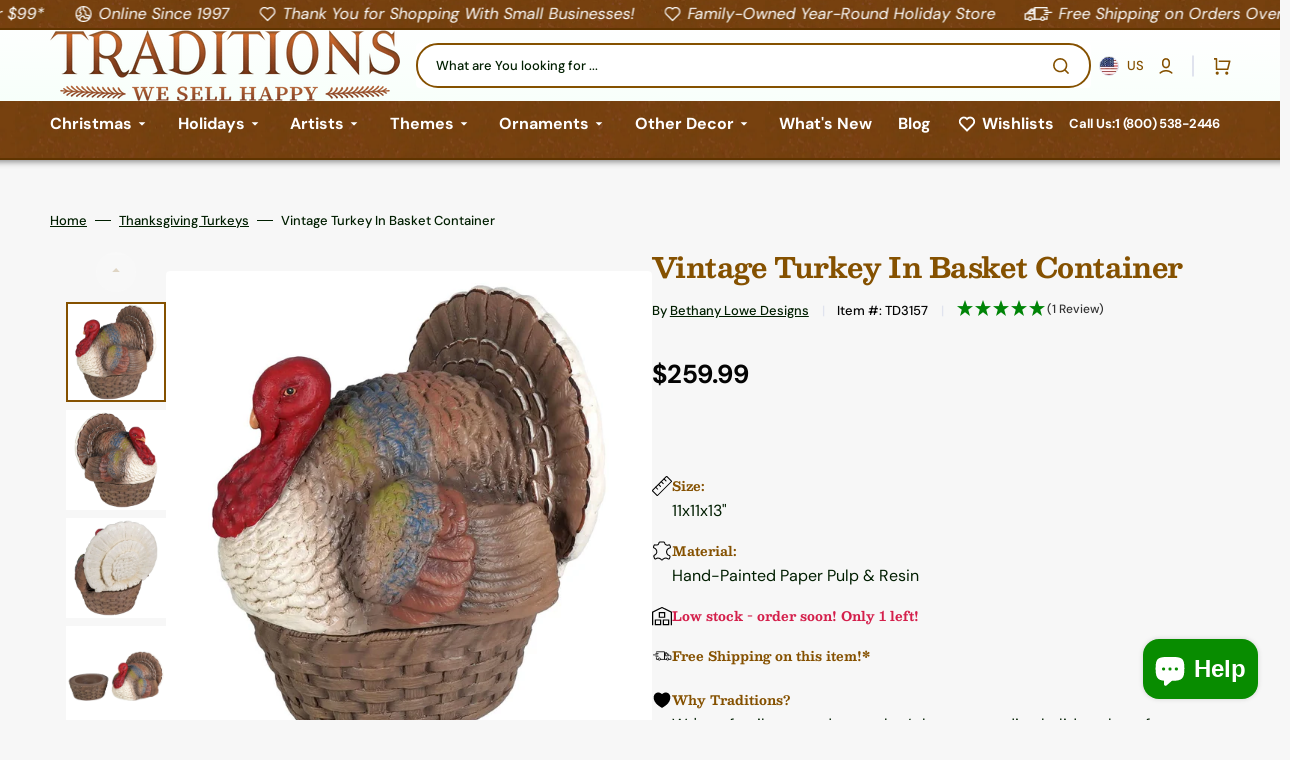

--- FILE ---
content_type: text/html; charset=utf-8
request_url: https://christmastraditions.com/collections/thanksgiving-turkeys/products/vintage-turkey-in-basket-container
body_size: 87521
content:

<!doctype html>
<html class="no-js" lang="en" data-scheme="light">
  <head>
    <meta charset="utf-8">
    <meta http-equiv="X-UA-Compatible" content="IE=edge">
    <meta name="viewport" content="width=device-width,initial-scale=1">
    <meta name="theme-color" content="">
    <link rel="canonical" href="https://christmastraditions.com/products/vintage-turkey-in-basket-container">
    <link rel="preconnect" href="https://cdn.shopify.com" crossorigin>
    <script>var Gs = {};</script><link rel="icon" type="image/png" href="//christmastraditions.com/cdn/shop/files/FavIcon.png?crop=center&height=32&v=1743622242&width=32"><link rel="preconnect" href="https://fonts.shopifycdn.com" crossorigin><title>
      Vintage Turkey In Basket Container

                by Bethany Lowe Designs
 &ndash; Traditions</title>

    
      <meta
        name="description"
        content="A Bethany Lowe Design With his proud red wattle and tail feathers fanned, this vintage turkey in a basket looks like he’s ready to greet guests in a grandeur befitting a Thanksgiving host. Crafted from hand-painted paper pulp and resin, he brings a touch of classic charm to any fall decor collection. Designed by Bethan"
      >
    

    

<meta property="og:site_name" content="Traditions">
<meta property="og:url" content="https://christmastraditions.com/products/vintage-turkey-in-basket-container">
<meta property="og:title" content="Vintage Turkey In Basket Container">
<meta property="og:type" content="product">
<meta property="og:description" content="A Bethany Lowe Design With his proud red wattle and tail feathers fanned, this vintage turkey in a basket looks like he’s ready to greet guests in a grandeur befitting a Thanksgiving host. Crafted from hand-painted paper pulp and resin, he brings a touch of classic charm to any fall decor collection. Designed by Bethan"><meta property="og:image" content="http://christmastraditions.com/cdn/shop/files/vintage-turkey-in-basket-container-td3157-763.jpg?v=1722597858">
  <meta property="og:image:secure_url" content="https://christmastraditions.com/cdn/shop/files/vintage-turkey-in-basket-container-td3157-763.jpg?v=1722597858">
  <meta property="og:image:width" content="1200">
  <meta property="og:image:height" content="1200"><meta property="og:price:amount" content="259.99">
  <meta property="og:price:currency" content="USD"><meta name="twitter:card" content="summary_large_image">
<meta name="twitter:title" content="Vintage Turkey In Basket Container">
<meta name="twitter:description" content="A Bethany Lowe Design With his proud red wattle and tail feathers fanned, this vintage turkey in a basket looks like he’s ready to greet guests in a grandeur befitting a Thanksgiving host. Crafted from hand-painted paper pulp and resin, he brings a touch of classic charm to any fall decor collection. Designed by Bethan">


    <script src="//christmastraditions.com/cdn/shop/t/108/assets/constants.js?v=57430444635880596041768022254" defer="defer"></script>
    <script src="//christmastraditions.com/cdn/shop/t/108/assets/pubsub.js?v=2921868252632587581768022255" defer="defer"></script>
    <script src="//christmastraditions.com/cdn/shop/t/108/assets/global.js?v=7400058011704327131768022253" defer="defer"></script>
    
    <script>window.performance && window.performance.mark && window.performance.mark('shopify.content_for_header.start');</script><meta name="facebook-domain-verification" content="9at16qlzvvugn6ps0wa756sspe0t1u">
<meta id="shopify-digital-wallet" name="shopify-digital-wallet" content="/6162841667/digital_wallets/dialog">
<meta name="shopify-checkout-api-token" content="474db569eefda68896de75a0667f08c7">
<meta id="in-context-paypal-metadata" data-shop-id="6162841667" data-venmo-supported="true" data-environment="production" data-locale="en_US" data-paypal-v4="true" data-currency="USD">
<link rel="alternate" type="application/json+oembed" href="https://christmastraditions.com/products/vintage-turkey-in-basket-container.oembed">
<script async="async" src="/checkouts/internal/preloads.js?locale=en-US"></script>
<link rel="preconnect" href="https://shop.app" crossorigin="anonymous">
<script async="async" src="https://shop.app/checkouts/internal/preloads.js?locale=en-US&shop_id=6162841667" crossorigin="anonymous"></script>
<script id="apple-pay-shop-capabilities" type="application/json">{"shopId":6162841667,"countryCode":"US","currencyCode":"USD","merchantCapabilities":["supports3DS"],"merchantId":"gid:\/\/shopify\/Shop\/6162841667","merchantName":"Traditions","requiredBillingContactFields":["postalAddress","email","phone"],"requiredShippingContactFields":["postalAddress","email","phone"],"shippingType":"shipping","supportedNetworks":["visa","masterCard","amex","discover","elo","jcb"],"total":{"type":"pending","label":"Traditions","amount":"1.00"},"shopifyPaymentsEnabled":true,"supportsSubscriptions":true}</script>
<script id="shopify-features" type="application/json">{"accessToken":"474db569eefda68896de75a0667f08c7","betas":["rich-media-storefront-analytics"],"domain":"christmastraditions.com","predictiveSearch":true,"shopId":6162841667,"locale":"en"}</script>
<script>var Shopify = Shopify || {};
Shopify.shop = "traditions-holiday-store.myshopify.com";
Shopify.locale = "en";
Shopify.currency = {"active":"USD","rate":"1.0"};
Shopify.country = "US";
Shopify.theme = {"name":"Traditions-Shopify-Site-2025\/Valentine's-2026","id":140411535427,"schema_name":"Stockmart","schema_version":"1.3.0","theme_store_id":null,"role":"main"};
Shopify.theme.handle = "null";
Shopify.theme.style = {"id":null,"handle":null};
Shopify.cdnHost = "christmastraditions.com/cdn";
Shopify.routes = Shopify.routes || {};
Shopify.routes.root = "/";</script>
<script type="module">!function(o){(o.Shopify=o.Shopify||{}).modules=!0}(window);</script>
<script>!function(o){function n(){var o=[];function n(){o.push(Array.prototype.slice.apply(arguments))}return n.q=o,n}var t=o.Shopify=o.Shopify||{};t.loadFeatures=n(),t.autoloadFeatures=n()}(window);</script>
<script>
  window.ShopifyPay = window.ShopifyPay || {};
  window.ShopifyPay.apiHost = "shop.app\/pay";
  window.ShopifyPay.redirectState = null;
</script>
<script id="shop-js-analytics" type="application/json">{"pageType":"product"}</script>
<script defer="defer" async type="module" src="//christmastraditions.com/cdn/shopifycloud/shop-js/modules/v2/client.init-shop-cart-sync_BN7fPSNr.en.esm.js"></script>
<script defer="defer" async type="module" src="//christmastraditions.com/cdn/shopifycloud/shop-js/modules/v2/chunk.common_Cbph3Kss.esm.js"></script>
<script defer="defer" async type="module" src="//christmastraditions.com/cdn/shopifycloud/shop-js/modules/v2/chunk.modal_DKumMAJ1.esm.js"></script>
<script type="module">
  await import("//christmastraditions.com/cdn/shopifycloud/shop-js/modules/v2/client.init-shop-cart-sync_BN7fPSNr.en.esm.js");
await import("//christmastraditions.com/cdn/shopifycloud/shop-js/modules/v2/chunk.common_Cbph3Kss.esm.js");
await import("//christmastraditions.com/cdn/shopifycloud/shop-js/modules/v2/chunk.modal_DKumMAJ1.esm.js");

  window.Shopify.SignInWithShop?.initShopCartSync?.({"fedCMEnabled":true,"windoidEnabled":true});

</script>
<script defer="defer" async type="module" src="//christmastraditions.com/cdn/shopifycloud/shop-js/modules/v2/client.payment-terms_BxzfvcZJ.en.esm.js"></script>
<script defer="defer" async type="module" src="//christmastraditions.com/cdn/shopifycloud/shop-js/modules/v2/chunk.common_Cbph3Kss.esm.js"></script>
<script defer="defer" async type="module" src="//christmastraditions.com/cdn/shopifycloud/shop-js/modules/v2/chunk.modal_DKumMAJ1.esm.js"></script>
<script type="module">
  await import("//christmastraditions.com/cdn/shopifycloud/shop-js/modules/v2/client.payment-terms_BxzfvcZJ.en.esm.js");
await import("//christmastraditions.com/cdn/shopifycloud/shop-js/modules/v2/chunk.common_Cbph3Kss.esm.js");
await import("//christmastraditions.com/cdn/shopifycloud/shop-js/modules/v2/chunk.modal_DKumMAJ1.esm.js");

  
</script>
<script>
  window.Shopify = window.Shopify || {};
  if (!window.Shopify.featureAssets) window.Shopify.featureAssets = {};
  window.Shopify.featureAssets['shop-js'] = {"shop-cart-sync":["modules/v2/client.shop-cart-sync_CJVUk8Jm.en.esm.js","modules/v2/chunk.common_Cbph3Kss.esm.js","modules/v2/chunk.modal_DKumMAJ1.esm.js"],"init-fed-cm":["modules/v2/client.init-fed-cm_7Fvt41F4.en.esm.js","modules/v2/chunk.common_Cbph3Kss.esm.js","modules/v2/chunk.modal_DKumMAJ1.esm.js"],"init-shop-email-lookup-coordinator":["modules/v2/client.init-shop-email-lookup-coordinator_Cc088_bR.en.esm.js","modules/v2/chunk.common_Cbph3Kss.esm.js","modules/v2/chunk.modal_DKumMAJ1.esm.js"],"init-windoid":["modules/v2/client.init-windoid_hPopwJRj.en.esm.js","modules/v2/chunk.common_Cbph3Kss.esm.js","modules/v2/chunk.modal_DKumMAJ1.esm.js"],"shop-button":["modules/v2/client.shop-button_B0jaPSNF.en.esm.js","modules/v2/chunk.common_Cbph3Kss.esm.js","modules/v2/chunk.modal_DKumMAJ1.esm.js"],"shop-cash-offers":["modules/v2/client.shop-cash-offers_DPIskqss.en.esm.js","modules/v2/chunk.common_Cbph3Kss.esm.js","modules/v2/chunk.modal_DKumMAJ1.esm.js"],"shop-toast-manager":["modules/v2/client.shop-toast-manager_CK7RT69O.en.esm.js","modules/v2/chunk.common_Cbph3Kss.esm.js","modules/v2/chunk.modal_DKumMAJ1.esm.js"],"init-shop-cart-sync":["modules/v2/client.init-shop-cart-sync_BN7fPSNr.en.esm.js","modules/v2/chunk.common_Cbph3Kss.esm.js","modules/v2/chunk.modal_DKumMAJ1.esm.js"],"init-customer-accounts-sign-up":["modules/v2/client.init-customer-accounts-sign-up_CfPf4CXf.en.esm.js","modules/v2/client.shop-login-button_DeIztwXF.en.esm.js","modules/v2/chunk.common_Cbph3Kss.esm.js","modules/v2/chunk.modal_DKumMAJ1.esm.js"],"pay-button":["modules/v2/client.pay-button_CgIwFSYN.en.esm.js","modules/v2/chunk.common_Cbph3Kss.esm.js","modules/v2/chunk.modal_DKumMAJ1.esm.js"],"init-customer-accounts":["modules/v2/client.init-customer-accounts_DQ3x16JI.en.esm.js","modules/v2/client.shop-login-button_DeIztwXF.en.esm.js","modules/v2/chunk.common_Cbph3Kss.esm.js","modules/v2/chunk.modal_DKumMAJ1.esm.js"],"avatar":["modules/v2/client.avatar_BTnouDA3.en.esm.js"],"init-shop-for-new-customer-accounts":["modules/v2/client.init-shop-for-new-customer-accounts_CsZy_esa.en.esm.js","modules/v2/client.shop-login-button_DeIztwXF.en.esm.js","modules/v2/chunk.common_Cbph3Kss.esm.js","modules/v2/chunk.modal_DKumMAJ1.esm.js"],"shop-follow-button":["modules/v2/client.shop-follow-button_BRMJjgGd.en.esm.js","modules/v2/chunk.common_Cbph3Kss.esm.js","modules/v2/chunk.modal_DKumMAJ1.esm.js"],"checkout-modal":["modules/v2/client.checkout-modal_B9Drz_yf.en.esm.js","modules/v2/chunk.common_Cbph3Kss.esm.js","modules/v2/chunk.modal_DKumMAJ1.esm.js"],"shop-login-button":["modules/v2/client.shop-login-button_DeIztwXF.en.esm.js","modules/v2/chunk.common_Cbph3Kss.esm.js","modules/v2/chunk.modal_DKumMAJ1.esm.js"],"lead-capture":["modules/v2/client.lead-capture_DXYzFM3R.en.esm.js","modules/v2/chunk.common_Cbph3Kss.esm.js","modules/v2/chunk.modal_DKumMAJ1.esm.js"],"shop-login":["modules/v2/client.shop-login_CA5pJqmO.en.esm.js","modules/v2/chunk.common_Cbph3Kss.esm.js","modules/v2/chunk.modal_DKumMAJ1.esm.js"],"payment-terms":["modules/v2/client.payment-terms_BxzfvcZJ.en.esm.js","modules/v2/chunk.common_Cbph3Kss.esm.js","modules/v2/chunk.modal_DKumMAJ1.esm.js"]};
</script>
<script>(function() {
  var isLoaded = false;
  function asyncLoad() {
    if (isLoaded) return;
    isLoaded = true;
    var urls = ["https:\/\/wishlisthero-assets.revampco.com\/store-front\/bundle2.js?shop=traditions-holiday-store.myshopify.com","https:\/\/wishlisthero-assets.revampco.com\/store-front\/bundle2.js?shop=traditions-holiday-store.myshopify.com","https:\/\/wishlisthero-assets.revampco.com\/store-front\/bundle2.js?shop=traditions-holiday-store.myshopify.com","\/\/cdn.shopify.com\/proxy\/37bb6d0923f330aa2574e68ebc44edde4f26a125f8da8afc4d094d1b0bb8bac7\/api.kimonix.com\/kimonix_analytics.js?shop=traditions-holiday-store.myshopify.com\u0026sp-cache-control=cHVibGljLCBtYXgtYWdlPTkwMA","\/\/cdn.shopify.com\/proxy\/9928e5a9ed2746c76613d21b25b2c1b2d5280e317e2d3c8dad9dade43f44f073\/api.kimonix.com\/kimonix_void_script.js?shop=traditions-holiday-store.myshopify.com\u0026sp-cache-control=cHVibGljLCBtYXgtYWdlPTkwMA"];
    for (var i = 0; i < urls.length; i++) {
      var s = document.createElement('script');
      s.type = 'text/javascript';
      s.async = true;
      s.src = urls[i];
      var x = document.getElementsByTagName('script')[0];
      x.parentNode.insertBefore(s, x);
    }
  };
  if(window.attachEvent) {
    window.attachEvent('onload', asyncLoad);
  } else {
    window.addEventListener('load', asyncLoad, false);
  }
})();</script>
<script id="__st">var __st={"a":6162841667,"offset":-28800,"reqid":"41dea72b-ee95-4c46-8c8b-3a06f72b24d7-1769810565","pageurl":"christmastraditions.com\/collections\/thanksgiving-turkeys\/products\/vintage-turkey-in-basket-container","u":"b129c92e25ac","p":"product","rtyp":"product","rid":7231681724483};</script>
<script>window.ShopifyPaypalV4VisibilityTracking = true;</script>
<script id="captcha-bootstrap">!function(){'use strict';const t='contact',e='account',n='new_comment',o=[[t,t],['blogs',n],['comments',n],[t,'customer']],c=[[e,'customer_login'],[e,'guest_login'],[e,'recover_customer_password'],[e,'create_customer']],r=t=>t.map((([t,e])=>`form[action*='/${t}']:not([data-nocaptcha='true']) input[name='form_type'][value='${e}']`)).join(','),a=t=>()=>t?[...document.querySelectorAll(t)].map((t=>t.form)):[];function s(){const t=[...o],e=r(t);return a(e)}const i='password',u='form_key',d=['recaptcha-v3-token','g-recaptcha-response','h-captcha-response',i],f=()=>{try{return window.sessionStorage}catch{return}},m='__shopify_v',_=t=>t.elements[u];function p(t,e,n=!1){try{const o=window.sessionStorage,c=JSON.parse(o.getItem(e)),{data:r}=function(t){const{data:e,action:n}=t;return t[m]||n?{data:e,action:n}:{data:t,action:n}}(c);for(const[e,n]of Object.entries(r))t.elements[e]&&(t.elements[e].value=n);n&&o.removeItem(e)}catch(o){console.error('form repopulation failed',{error:o})}}const l='form_type',E='cptcha';function T(t){t.dataset[E]=!0}const w=window,h=w.document,L='Shopify',v='ce_forms',y='captcha';let A=!1;((t,e)=>{const n=(g='f06e6c50-85a8-45c8-87d0-21a2b65856fe',I='https://cdn.shopify.com/shopifycloud/storefront-forms-hcaptcha/ce_storefront_forms_captcha_hcaptcha.v1.5.2.iife.js',D={infoText:'Protected by hCaptcha',privacyText:'Privacy',termsText:'Terms'},(t,e,n)=>{const o=w[L][v],c=o.bindForm;if(c)return c(t,g,e,D).then(n);var r;o.q.push([[t,g,e,D],n]),r=I,A||(h.body.append(Object.assign(h.createElement('script'),{id:'captcha-provider',async:!0,src:r})),A=!0)});var g,I,D;w[L]=w[L]||{},w[L][v]=w[L][v]||{},w[L][v].q=[],w[L][y]=w[L][y]||{},w[L][y].protect=function(t,e){n(t,void 0,e),T(t)},Object.freeze(w[L][y]),function(t,e,n,w,h,L){const[v,y,A,g]=function(t,e,n){const i=e?o:[],u=t?c:[],d=[...i,...u],f=r(d),m=r(i),_=r(d.filter((([t,e])=>n.includes(e))));return[a(f),a(m),a(_),s()]}(w,h,L),I=t=>{const e=t.target;return e instanceof HTMLFormElement?e:e&&e.form},D=t=>v().includes(t);t.addEventListener('submit',(t=>{const e=I(t);if(!e)return;const n=D(e)&&!e.dataset.hcaptchaBound&&!e.dataset.recaptchaBound,o=_(e),c=g().includes(e)&&(!o||!o.value);(n||c)&&t.preventDefault(),c&&!n&&(function(t){try{if(!f())return;!function(t){const e=f();if(!e)return;const n=_(t);if(!n)return;const o=n.value;o&&e.removeItem(o)}(t);const e=Array.from(Array(32),(()=>Math.random().toString(36)[2])).join('');!function(t,e){_(t)||t.append(Object.assign(document.createElement('input'),{type:'hidden',name:u})),t.elements[u].value=e}(t,e),function(t,e){const n=f();if(!n)return;const o=[...t.querySelectorAll(`input[type='${i}']`)].map((({name:t})=>t)),c=[...d,...o],r={};for(const[a,s]of new FormData(t).entries())c.includes(a)||(r[a]=s);n.setItem(e,JSON.stringify({[m]:1,action:t.action,data:r}))}(t,e)}catch(e){console.error('failed to persist form',e)}}(e),e.submit())}));const S=(t,e)=>{t&&!t.dataset[E]&&(n(t,e.some((e=>e===t))),T(t))};for(const o of['focusin','change'])t.addEventListener(o,(t=>{const e=I(t);D(e)&&S(e,y())}));const B=e.get('form_key'),M=e.get(l),P=B&&M;t.addEventListener('DOMContentLoaded',(()=>{const t=y();if(P)for(const e of t)e.elements[l].value===M&&p(e,B);[...new Set([...A(),...v().filter((t=>'true'===t.dataset.shopifyCaptcha))])].forEach((e=>S(e,t)))}))}(h,new URLSearchParams(w.location.search),n,t,e,['guest_login'])})(!0,!0)}();</script>
<script integrity="sha256-4kQ18oKyAcykRKYeNunJcIwy7WH5gtpwJnB7kiuLZ1E=" data-source-attribution="shopify.loadfeatures" defer="defer" src="//christmastraditions.com/cdn/shopifycloud/storefront/assets/storefront/load_feature-a0a9edcb.js" crossorigin="anonymous"></script>
<script crossorigin="anonymous" defer="defer" src="//christmastraditions.com/cdn/shopifycloud/storefront/assets/shopify_pay/storefront-65b4c6d7.js?v=20250812"></script>
<script data-source-attribution="shopify.dynamic_checkout.dynamic.init">var Shopify=Shopify||{};Shopify.PaymentButton=Shopify.PaymentButton||{isStorefrontPortableWallets:!0,init:function(){window.Shopify.PaymentButton.init=function(){};var t=document.createElement("script");t.src="https://christmastraditions.com/cdn/shopifycloud/portable-wallets/latest/portable-wallets.en.js",t.type="module",document.head.appendChild(t)}};
</script>
<script data-source-attribution="shopify.dynamic_checkout.buyer_consent">
  function portableWalletsHideBuyerConsent(e){var t=document.getElementById("shopify-buyer-consent"),n=document.getElementById("shopify-subscription-policy-button");t&&n&&(t.classList.add("hidden"),t.setAttribute("aria-hidden","true"),n.removeEventListener("click",e))}function portableWalletsShowBuyerConsent(e){var t=document.getElementById("shopify-buyer-consent"),n=document.getElementById("shopify-subscription-policy-button");t&&n&&(t.classList.remove("hidden"),t.removeAttribute("aria-hidden"),n.addEventListener("click",e))}window.Shopify?.PaymentButton&&(window.Shopify.PaymentButton.hideBuyerConsent=portableWalletsHideBuyerConsent,window.Shopify.PaymentButton.showBuyerConsent=portableWalletsShowBuyerConsent);
</script>
<script>
  function portableWalletsCleanup(e){e&&e.src&&console.error("Failed to load portable wallets script "+e.src);var t=document.querySelectorAll("shopify-accelerated-checkout .shopify-payment-button__skeleton, shopify-accelerated-checkout-cart .wallet-cart-button__skeleton"),e=document.getElementById("shopify-buyer-consent");for(let e=0;e<t.length;e++)t[e].remove();e&&e.remove()}function portableWalletsNotLoadedAsModule(e){e instanceof ErrorEvent&&"string"==typeof e.message&&e.message.includes("import.meta")&&"string"==typeof e.filename&&e.filename.includes("portable-wallets")&&(window.removeEventListener("error",portableWalletsNotLoadedAsModule),window.Shopify.PaymentButton.failedToLoad=e,"loading"===document.readyState?document.addEventListener("DOMContentLoaded",window.Shopify.PaymentButton.init):window.Shopify.PaymentButton.init())}window.addEventListener("error",portableWalletsNotLoadedAsModule);
</script>

<script type="module" src="https://christmastraditions.com/cdn/shopifycloud/portable-wallets/latest/portable-wallets.en.js" onError="portableWalletsCleanup(this)" crossorigin="anonymous"></script>
<script nomodule>
  document.addEventListener("DOMContentLoaded", portableWalletsCleanup);
</script>

<link id="shopify-accelerated-checkout-styles" rel="stylesheet" media="screen" href="https://christmastraditions.com/cdn/shopifycloud/portable-wallets/latest/accelerated-checkout-backwards-compat.css" crossorigin="anonymous">
<style id="shopify-accelerated-checkout-cart">
        #shopify-buyer-consent {
  margin-top: 1em;
  display: inline-block;
  width: 100%;
}

#shopify-buyer-consent.hidden {
  display: none;
}

#shopify-subscription-policy-button {
  background: none;
  border: none;
  padding: 0;
  text-decoration: underline;
  font-size: inherit;
  cursor: pointer;
}

#shopify-subscription-policy-button::before {
  box-shadow: none;
}

      </style>
<script id="sections-script" data-sections="main-product,product-recommendations,header,footer" defer="defer" src="//christmastraditions.com/cdn/shop/t/108/compiled_assets/scripts.js?v=20504"></script>
<script>window.performance && window.performance.mark && window.performance.mark('shopify.content_for_header.end');</script>


    <style data-shopify>
      @font-face {
  font-family: "DM Sans";
  font-weight: 400;
  font-style: normal;
  font-display: swap;
  src: url("//christmastraditions.com/cdn/fonts/dm_sans/dmsans_n4.ec80bd4dd7e1a334c969c265873491ae56018d72.woff2") format("woff2"),
       url("//christmastraditions.com/cdn/fonts/dm_sans/dmsans_n4.87bdd914d8a61247b911147ae68e754d695c58a6.woff") format("woff");
}

      @font-face {
  font-family: Besley;
  font-weight: 700;
  font-style: normal;
  font-display: swap;
  src: url("//christmastraditions.com/cdn/fonts/besley/besley_n7.3b530357b83dc2b56556feb4b0101ab81dda4624.woff2") format("woff2"),
       url("//christmastraditions.com/cdn/fonts/besley/besley_n7.c5242a2cd120e7fea0b142c04fb32e32ff995154.woff") format("woff");
}

      @font-face {
  font-family: "DM Sans";
  font-weight: 700;
  font-style: normal;
  font-display: swap;
  src: url("//christmastraditions.com/cdn/fonts/dm_sans/dmsans_n7.97e21d81502002291ea1de8aefb79170c6946ce5.woff2") format("woff2"),
       url("//christmastraditions.com/cdn/fonts/dm_sans/dmsans_n7.af5c214f5116410ca1d53a2090665620e78e2e1b.woff") format("woff");
}

      @font-face {
  font-family: "DM Sans";
  font-weight: 700;
  font-style: normal;
  font-display: swap;
  src: url("//christmastraditions.com/cdn/fonts/dm_sans/dmsans_n7.97e21d81502002291ea1de8aefb79170c6946ce5.woff2") format("woff2"),
       url("//christmastraditions.com/cdn/fonts/dm_sans/dmsans_n7.af5c214f5116410ca1d53a2090665620e78e2e1b.woff") format("woff");
}

      @font-face {
  font-family: "DM Sans";
  font-weight: 400;
  font-style: normal;
  font-display: swap;
  src: url("//christmastraditions.com/cdn/fonts/dm_sans/dmsans_n4.ec80bd4dd7e1a334c969c265873491ae56018d72.woff2") format("woff2"),
       url("//christmastraditions.com/cdn/fonts/dm_sans/dmsans_n4.87bdd914d8a61247b911147ae68e754d695c58a6.woff") format("woff");
}

      @font-face {
  font-family: "DM Sans";
  font-weight: 700;
  font-style: normal;
  font-display: swap;
  src: url("//christmastraditions.com/cdn/fonts/dm_sans/dmsans_n7.97e21d81502002291ea1de8aefb79170c6946ce5.woff2") format("woff2"),
       url("//christmastraditions.com/cdn/fonts/dm_sans/dmsans_n7.af5c214f5116410ca1d53a2090665620e78e2e1b.woff") format("woff");
}

      @font-face {
  font-family: "DM Sans";
  font-weight: 700;
  font-style: normal;
  font-display: swap;
  src: url("//christmastraditions.com/cdn/fonts/dm_sans/dmsans_n7.97e21d81502002291ea1de8aefb79170c6946ce5.woff2") format("woff2"),
       url("//christmastraditions.com/cdn/fonts/dm_sans/dmsans_n7.af5c214f5116410ca1d53a2090665620e78e2e1b.woff") format("woff");
}

      @font-face {
  font-family: "DM Sans";
  font-weight: 700;
  font-style: normal;
  font-display: swap;
  src: url("//christmastraditions.com/cdn/fonts/dm_sans/dmsans_n7.97e21d81502002291ea1de8aefb79170c6946ce5.woff2") format("woff2"),
       url("//christmastraditions.com/cdn/fonts/dm_sans/dmsans_n7.af5c214f5116410ca1d53a2090665620e78e2e1b.woff") format("woff");
}

      @font-face {
  font-family: "DM Sans";
  font-weight: 700;
  font-style: normal;
  font-display: swap;
  src: url("//christmastraditions.com/cdn/fonts/dm_sans/dmsans_n7.97e21d81502002291ea1de8aefb79170c6946ce5.woff2") format("woff2"),
       url("//christmastraditions.com/cdn/fonts/dm_sans/dmsans_n7.af5c214f5116410ca1d53a2090665620e78e2e1b.woff") format("woff");
}

      @font-face {
  font-family: "DM Sans";
  font-weight: 400;
  font-style: normal;
  font-display: swap;
  src: url("//christmastraditions.com/cdn/fonts/dm_sans/dmsans_n4.ec80bd4dd7e1a334c969c265873491ae56018d72.woff2") format("woff2"),
       url("//christmastraditions.com/cdn/fonts/dm_sans/dmsans_n4.87bdd914d8a61247b911147ae68e754d695c58a6.woff") format("woff");
}

      @font-face {
  font-family: "DM Sans";
  font-weight: 300;
  font-style: normal;
  font-display: swap;
  src: url("//christmastraditions.com/cdn/fonts/dm_sans/dmsans_n3.d218434bb518134511e5205d90c23cfb8a1b261b.woff2") format("woff2"),
       url("//christmastraditions.com/cdn/fonts/dm_sans/dmsans_n3.0c324a11de656e0e3f656188ad5de9ff34f70c04.woff") format("woff");
}

      @font-face {
  font-family: "DM Sans";
  font-weight: 400;
  font-style: normal;
  font-display: swap;
  src: url("//christmastraditions.com/cdn/fonts/dm_sans/dmsans_n4.ec80bd4dd7e1a334c969c265873491ae56018d72.woff2") format("woff2"),
       url("//christmastraditions.com/cdn/fonts/dm_sans/dmsans_n4.87bdd914d8a61247b911147ae68e754d695c58a6.woff") format("woff");
}

      @font-face {
  font-family: "DM Sans";
  font-weight: 500;
  font-style: normal;
  font-display: swap;
  src: url("//christmastraditions.com/cdn/fonts/dm_sans/dmsans_n5.8a0f1984c77eb7186ceb87c4da2173ff65eb012e.woff2") format("woff2"),
       url("//christmastraditions.com/cdn/fonts/dm_sans/dmsans_n5.9ad2e755a89e15b3d6c53259daad5fc9609888e6.woff") format("woff");
}

      @font-face {
  font-family: "DM Sans";
  font-weight: 700;
  font-style: normal;
  font-display: swap;
  src: url("//christmastraditions.com/cdn/fonts/dm_sans/dmsans_n7.97e21d81502002291ea1de8aefb79170c6946ce5.woff2") format("woff2"),
       url("//christmastraditions.com/cdn/fonts/dm_sans/dmsans_n7.af5c214f5116410ca1d53a2090665620e78e2e1b.woff") format("woff");
}

      @font-face {
  font-family: "DM Sans";
  font-weight: 400;
  font-style: italic;
  font-display: swap;
  src: url("//christmastraditions.com/cdn/fonts/dm_sans/dmsans_i4.b8fe05e69ee95d5a53155c346957d8cbf5081c1a.woff2") format("woff2"),
       url("//christmastraditions.com/cdn/fonts/dm_sans/dmsans_i4.403fe28ee2ea63e142575c0aa47684d65f8c23a0.woff") format("woff");
}

      @font-face {
  font-family: Besley;
  font-weight: 700;
  font-style: italic;
  font-display: swap;
  src: url("//christmastraditions.com/cdn/fonts/besley/besley_i7.abed1739d47325d988bc85fe28caca6d7b083fba.woff2") format("woff2"),
       url("//christmastraditions.com/cdn/fonts/besley/besley_i7.b6e1b084ff5f8e3d5dec3f92e4901a4bb7e736a8.woff") format("woff");
}

      @font-face {
  font-family: "DM Sans";
  font-weight: 700;
  font-style: italic;
  font-display: swap;
  src: url("//christmastraditions.com/cdn/fonts/dm_sans/dmsans_i7.52b57f7d7342eb7255084623d98ab83fd96e7f9b.woff2") format("woff2"),
       url("//christmastraditions.com/cdn/fonts/dm_sans/dmsans_i7.d5e14ef18a1d4a8ce78a4187580b4eb1759c2eda.woff") format("woff");
}


      :root {
      --spaced-section: 5rem;

      --font-body-family: "DM Sans", sans-serif;
      --font-body-style: normal;
      --font-body-weight: 400;

      --font-body-scale: 1.6;
      --font-body-line-height: 1.3;

      --font-heading-family: Besley, serif;
      --font-heading-style: normal;
      --font-heading-weight: 700;
      --font-heading-letter-spacing: -0.2em;
      --font-heading-line-height: 1.1;

      --font-subtitle-family: "DM Sans", sans-serif;
      --font-subtitle-style: normal;
      --font-subtitle-weight: 700;
      --font-subtitle-text-transform: uppercase;
      --font-subtitle-scale: 1.0;

      --font-heading-h1-scale: 1.0;
      --font-heading-h2-scale: 1.0;
      --font-heading-h3-scale: 1.0;
      --font-heading-h4-scale: 1.0;

      --font-heading-card-family: "DM Sans", sans-serif;
      --font-heading-card-style: normal;
      --font-heading-card-weight: 700;
      --font-text-card-family: "DM Sans", sans-serif;
      --font-text-card-style: normal;
      --font-text-card-weight: 400;

      --font-heading-card-scale: 1.5;
      --font-text-card-scale: 1.2;

      --font-button-family: "DM Sans", sans-serif;
      --font-button-style: normal;
      --font-button-weight: 700;
      --font-button-text-transform: none;
      --font-button-letter-spacing: 0;
      --font-subtitle-letter-spacing: 0.04em;

      --font-header-menu-family: "DM Sans", sans-serif;
      --font-header-menu-style: normal;
      --font-header-menu-weight: 700;
      --font-header-menu-text-transform: none;

      --font-footer-menu-family: "DM Sans", sans-serif;
      --font-footer-menu-style: normal;
      --font-footer-menu-weight: 700;
      --font-footer-link-size: 13px;

      --font-popups-heading-family: "DM Sans", sans-serif;
      --font-popups-heading-style: normal;
      --font-popups-heading-weight: 700;
      --font-popups-text-family: "DM Sans", sans-serif;
      --font-popups-text-style: normal;
      --font-popups-text-weight: 400;
      --font-popup-heading-scale: 1.0;
      --font-popup-text-scale: 1.0;
      --font-notification-heading-scale: 1.0;
      --font-notification-text-scale: 1.0;

      --color-base-text: 4, 4, 4;
      --color-secondary-text: 113, 113, 113;
      --color-title-text: 4, 4, 4;
      --dot-background-color: , , ;

      --color-base-background-1: 247, 247, 247;
      --color-base-background-2: 255, 255, 255;
      --color-base-background-5: 245, 245, 241;
      --color-base-background-3: 37, 37, 37;
      --color-base-background-4: 40, 40, 40;

      --color-announcement-bar-background-1: 4, 4, 4;
      --color-announcement-bar-background-2: 238, 238, 238;

      --color-base-solid-button-labels: 255, 255, 255;
      --color-base-solid-button-labels-hover: 255, 255, 255;
      --color-base-button-background: 53, 101, 224;
      --color-base-button-background-hover: 30, 72, 181;
      --color-base-outline-button-labels: 224, 227, 238;
      --color-base-outline-button-labels-hover: 53, 101, 224;
      --color-secondary-button-labels: 53, 101, 224;
      --color-secondary-button-labels-hover: 53, 101, 224;
      --color-tertiary-button-labels: 53, 101, 224;
      --color-tertiary-button-labels-hover: 255, 255, 255;
      --color-tertiary-button-background: 53, 101, 224;
      --color-tertiary-button-background-hover: 53, 101, 224;
      --border-radius-button: 4px;
      --color-text-accent: 53, 101, 224;

      --payment-terms-background-color: #f7f7f7;
      --color-overlay-background: 0, 0, 0;
      --color-base-background-input: 255, 255, 255;

      --color-base-border-input: 213, 220, 231;
      --color-hover-border-input: 53, 101, 224;

      --color-badge-sale-background: 45, 134, 83;
      --color-badge-sale-text: 255, 255, 255;
      --color-badge-soldout-background: 213, 31, 75;
      --color-badge-soldout-text: 255, 255, 255;
      --color-border: 224, 227, 238;
      --color-background-card: 255, 255, 255;
      --color-background-card-dark: 247, 247, 247;
      --color-scheme-toggle: 235, 235, 235;
      --color-scheme-toggle-text: 113, 113, 113;
      }

      @media screen and (min-width: 990px) {
      	:root {
      		--spaced-section: 16rem;
      	}
      }

      *,
      *::before,
      *::after {
      box-sizing: inherit;
      }

      html {
      box-sizing: border-box;
      font-size: 10px;
      height: 100%;
      }

      body {
      position: relative;
      display: grid;
      grid-template-rows: auto auto 1fr auto;
      grid-template-columns: 100%;
      min-height: 100%;
      margin: 0;
      font-size: calc(var(--font-body-scale) * 1rem);
      line-height: 1.5;
      font-family: var(--font-body-family);
      font-style: var(--font-body-style);
      font-weight: var(--font-body-weight);
      overflow-x: hidden;
      }
    </style>
    <link href="//christmastraditions.com/cdn/shop/t/108/assets/swiper-bundle.min.css?v=132955868205315967631768022253" rel="stylesheet" type="text/css" media="all" />
    <link href="//christmastraditions.com/cdn/shop/t/108/assets/base.css?v=6238441246284296031768022255" rel="stylesheet" type="text/css" media="all" />
<link href="//christmastraditions.com/cdn/shop/t/108/assets/section-reviews.css?v=139319087961409867431768022257" rel="stylesheet" type="text/css" media="all" />
<link
        rel="stylesheet"
        href="//christmastraditions.com/cdn/shop/t/108/assets/component-predictive-search.css?v=142162768390384479521768022256"
        media="print"
        onload="this.media='all'"
      >
      <link rel="preload" as="font" href="//christmastraditions.com/cdn/fonts/dm_sans/dmsans_n4.ec80bd4dd7e1a334c969c265873491ae56018d72.woff2" type="font/woff2" crossorigin>
      

      <link rel="preload" as="font" href="//christmastraditions.com/cdn/fonts/besley/besley_n7.3b530357b83dc2b56556feb4b0101ab81dda4624.woff2" type="font/woff2" crossorigin>
      
<link href="//christmastraditions.com/cdn/shop/t/108/assets/custom.css?v=160263195467412319421768022256" rel="stylesheet" type="text/css" media="all" />

    <script>
      document.documentElement.className = document.documentElement.className.replace('no-js', 'js');
      if (Shopify.designMode) {
        document.documentElement.classList.add('shopify-design-mode');
      }
    </script>

    
      
          
          <link href="//christmastraditions.com/cdn/shop/t/108/assets/thanksgiving.css?v=11473250764934339851768022255" rel="stylesheet" type="text/css" media="all" />
           
       
        <!-- navidium checker start -->
        
<!-- Ads Tracking Tag -->
    


    <script src="//christmastraditions.com/cdn/shop/t/108/assets/jquery-3.6.0.js?v=32573363768646652941768022256" defer="defer"></script>
    <script src="//christmastraditions.com/cdn/shop/t/108/assets/swiper-bundle.min.js?v=59665753948720967221768022254" defer="defer"></script>
    <script src="//christmastraditions.com/cdn/shop/t/108/assets/custom.js?v=96836846333320140151768022256" defer="defer"></script>

    

    

    



    <script src="//christmastraditions.com/cdn/shop/t/108/assets/product-card.js?v=157130705868214899451768022255" defer="defer"></script>
    <script src="//christmastraditions.com/cdn/shop/t/108/assets/popup.js?v=39813363312401138461768022255" defer="defer"></script>
    
      <script src="//christmastraditions.com/cdn/shop/t/108/assets/scroll-top.js?v=148004363687240193071768022257" defer="defer"></script>
    

    <script>
      let cscoDarkMode = {};

      (function () {
        const body = document.querySelector('html[data-scheme]');

        cscoDarkMode = {
          init: function (e) {
            this.initMode(e);
            window.matchMedia('(prefers-color-scheme: dark)').addListener((e) => {
              this.initMode(e);
            });

            window.addEventListener('load', () => {
              const toggleBtns = document.querySelectorAll('.header__toggle-scheme');
              toggleBtns.forEach((btn) => {
                btn.addEventListener('click', (e) => {
                  e.preventDefault();

                  if ('auto' === body.getAttribute('data-scheme')) {
                    if (window.matchMedia('(prefers-color-scheme: dark)').matches) {
                      cscoDarkMode.changeScheme('light', true);
                    } else if (window.matchMedia('(prefers-color-scheme: light)').matches) {
                      cscoDarkMode.changeScheme('dark', true);
                    }
                  } else {
                    if ('dark' === body.getAttribute('data-scheme')) {
                      cscoDarkMode.changeScheme('light', true);
                    } else {
                      cscoDarkMode.changeScheme('dark', true);
                    }
                  }
                });
              });
            });
          },
          initMode: function (e) {
            let siteScheme = false;
            switch (
              'light' // Field. User’s system preference.
            ) {
              case 'dark':
                siteScheme = 'dark';
                break;
              case 'light':
                siteScheme = 'light';
                break;
              case 'system':
                siteScheme = 'auto';
                break;
            }
            if ('false') {
              // Field. Enable dark/light mode toggle.
              if ('light' === localStorage.getItem('_color_schema')) {
                siteScheme = 'light';
              }
              if ('dark' === localStorage.getItem('_color_schema')) {
                siteScheme = 'dark';
              }
            }
            if (siteScheme && siteScheme !== body.getAttribute('data-scheme')) {
              this.changeScheme(siteScheme, false);
            }
          },
          changeScheme: function (siteScheme, cookie) {
            body.classList.add('scheme-toggled');
            body.setAttribute('data-scheme', siteScheme);
            if (cookie) {
              localStorage.setItem('_color_schema', siteScheme);
            }
            setTimeout(() => {
              body.classList.remove('scheme-toggled');
            }, 100);
          },
        };
      })();

      cscoDarkMode.init();

      document.addEventListener('shopify:section:load', function () {
        setTimeout(() => {
          cscoDarkMode.init();
        }, 100);
      });
    </script>

  <!-- BEGIN app block: shopify://apps/consentmo-gdpr/blocks/gdpr_cookie_consent/4fbe573f-a377-4fea-9801-3ee0858cae41 -->


<!-- END app block --><!-- BEGIN app block: shopify://apps/klaviyo-email-marketing-sms/blocks/klaviyo-onsite-embed/2632fe16-c075-4321-a88b-50b567f42507 -->












  <script async src="https://static.klaviyo.com/onsite/js/Vu4ejk/klaviyo.js?company_id=Vu4ejk"></script>
  <script>!function(){if(!window.klaviyo){window._klOnsite=window._klOnsite||[];try{window.klaviyo=new Proxy({},{get:function(n,i){return"push"===i?function(){var n;(n=window._klOnsite).push.apply(n,arguments)}:function(){for(var n=arguments.length,o=new Array(n),w=0;w<n;w++)o[w]=arguments[w];var t="function"==typeof o[o.length-1]?o.pop():void 0,e=new Promise((function(n){window._klOnsite.push([i].concat(o,[function(i){t&&t(i),n(i)}]))}));return e}}})}catch(n){window.klaviyo=window.klaviyo||[],window.klaviyo.push=function(){var n;(n=window._klOnsite).push.apply(n,arguments)}}}}();</script>

  
    <script id="viewed_product">
      if (item == null) {
        var _learnq = _learnq || [];

        var MetafieldReviews = null
        var MetafieldYotpoRating = null
        var MetafieldYotpoCount = null
        var MetafieldLooxRating = null
        var MetafieldLooxCount = null
        var okendoProduct = null
        var okendoProductReviewCount = null
        var okendoProductReviewAverageValue = null
        try {
          // The following fields are used for Customer Hub recently viewed in order to add reviews.
          // This information is not part of __kla_viewed. Instead, it is part of __kla_viewed_reviewed_items
          MetafieldReviews = {};
          MetafieldYotpoRating = null
          MetafieldYotpoCount = null
          MetafieldLooxRating = null
          MetafieldLooxCount = null

          okendoProduct = null
          // If the okendo metafield is not legacy, it will error, which then requires the new json formatted data
          if (okendoProduct && 'error' in okendoProduct) {
            okendoProduct = null
          }
          okendoProductReviewCount = okendoProduct ? okendoProduct.reviewCount : null
          okendoProductReviewAverageValue = okendoProduct ? okendoProduct.reviewAverageValue : null
        } catch (error) {
          console.error('Error in Klaviyo onsite reviews tracking:', error);
        }

        var item = {
          Name: "Vintage Turkey In Basket Container",
          ProductID: 7231681724483,
          Categories: ["Bethany Lowe Thanksgiving","Bethany Lowe Thanksgiving Tabletop Decor, Trees \u0026 Rugs","Thanksgiving Turkeys","What's New"],
          ImageURL: "https://christmastraditions.com/cdn/shop/files/vintage-turkey-in-basket-container-td3157-763_grande.jpg?v=1722597858",
          URL: "https://christmastraditions.com/products/vintage-turkey-in-basket-container",
          Brand: "Bethany Lowe Designs",
          Price: "$259.99",
          Value: "259.99",
          CompareAtPrice: "$0.00"
        };
        _learnq.push(['track', 'Viewed Product', item]);
        _learnq.push(['trackViewedItem', {
          Title: item.Name,
          ItemId: item.ProductID,
          Categories: item.Categories,
          ImageUrl: item.ImageURL,
          Url: item.URL,
          Metadata: {
            Brand: item.Brand,
            Price: item.Price,
            Value: item.Value,
            CompareAtPrice: item.CompareAtPrice
          },
          metafields:{
            reviews: MetafieldReviews,
            yotpo:{
              rating: MetafieldYotpoRating,
              count: MetafieldYotpoCount,
            },
            loox:{
              rating: MetafieldLooxRating,
              count: MetafieldLooxCount,
            },
            okendo: {
              rating: okendoProductReviewAverageValue,
              count: okendoProductReviewCount,
            }
          }
        }]);
      }
    </script>
  




  <script>
    window.klaviyoReviewsProductDesignMode = false
  </script>



  <!-- BEGIN app snippet: customer-hub-data --><script>
  if (!window.customerHub) {
    window.customerHub = {};
  }
  window.customerHub.storefrontRoutes = {
    login: "/account/login?return_url=%2F%23k-hub",
    register: "/account/register?return_url=%2F%23k-hub",
    logout: "/account/logout",
    profile: "/account",
    addresses: "/account/addresses",
  };
  
  window.customerHub.userId = null;
  
  window.customerHub.storeDomain = "traditions-holiday-store.myshopify.com";

  
    window.customerHub.activeProduct = {
      name: "Vintage Turkey In Basket Container",
      category: null,
      imageUrl: "https://christmastraditions.com/cdn/shop/files/vintage-turkey-in-basket-container-td3157-763_grande.jpg?v=1722597858",
      id: "7231681724483",
      link: "https://christmastraditions.com/products/vintage-turkey-in-basket-container",
      variants: [
        
          {
            id: "41554663473219",
            
            imageUrl: null,
            
            price: "25999",
            currency: "USD",
            availableForSale: true,
            title: "Default Title",
          },
        
      ],
    };
    window.customerHub.activeProduct.variants.forEach((variant) => {
        
        variant.price = `${variant.price.slice(0, -2)}.${variant.price.slice(-2)}`;
    });
  

  
    window.customerHub.storeLocale = {
        currentLanguage: 'en',
        currentCountry: 'US',
        availableLanguages: [
          
            {
              iso_code: 'en',
              endonym_name: 'English'
            }
          
        ],
        availableCountries: [
          
            {
              iso_code: 'AL',
              name: 'Albania',
              currency_code: 'ALL'
            },
          
            {
              iso_code: 'DZ',
              name: 'Algeria',
              currency_code: 'DZD'
            },
          
            {
              iso_code: 'AD',
              name: 'Andorra',
              currency_code: 'EUR'
            },
          
            {
              iso_code: 'AO',
              name: 'Angola',
              currency_code: 'USD'
            },
          
            {
              iso_code: 'AI',
              name: 'Anguilla',
              currency_code: 'XCD'
            },
          
            {
              iso_code: 'AG',
              name: 'Antigua &amp; Barbuda',
              currency_code: 'XCD'
            },
          
            {
              iso_code: 'AR',
              name: 'Argentina',
              currency_code: 'USD'
            },
          
            {
              iso_code: 'AM',
              name: 'Armenia',
              currency_code: 'AMD'
            },
          
            {
              iso_code: 'AW',
              name: 'Aruba',
              currency_code: 'AWG'
            },
          
            {
              iso_code: 'AU',
              name: 'Australia',
              currency_code: 'AUD'
            },
          
            {
              iso_code: 'AT',
              name: 'Austria',
              currency_code: 'EUR'
            },
          
            {
              iso_code: 'AZ',
              name: 'Azerbaijan',
              currency_code: 'AZN'
            },
          
            {
              iso_code: 'BS',
              name: 'Bahamas',
              currency_code: 'BSD'
            },
          
            {
              iso_code: 'BH',
              name: 'Bahrain',
              currency_code: 'USD'
            },
          
            {
              iso_code: 'BD',
              name: 'Bangladesh',
              currency_code: 'BDT'
            },
          
            {
              iso_code: 'BB',
              name: 'Barbados',
              currency_code: 'BBD'
            },
          
            {
              iso_code: 'BE',
              name: 'Belgium',
              currency_code: 'EUR'
            },
          
            {
              iso_code: 'BZ',
              name: 'Belize',
              currency_code: 'BZD'
            },
          
            {
              iso_code: 'BJ',
              name: 'Benin',
              currency_code: 'XOF'
            },
          
            {
              iso_code: 'BM',
              name: 'Bermuda',
              currency_code: 'USD'
            },
          
            {
              iso_code: 'BT',
              name: 'Bhutan',
              currency_code: 'USD'
            },
          
            {
              iso_code: 'BO',
              name: 'Bolivia',
              currency_code: 'BOB'
            },
          
            {
              iso_code: 'BA',
              name: 'Bosnia &amp; Herzegovina',
              currency_code: 'BAM'
            },
          
            {
              iso_code: 'BW',
              name: 'Botswana',
              currency_code: 'BWP'
            },
          
            {
              iso_code: 'BR',
              name: 'Brazil',
              currency_code: 'USD'
            },
          
            {
              iso_code: 'VG',
              name: 'British Virgin Islands',
              currency_code: 'USD'
            },
          
            {
              iso_code: 'BN',
              name: 'Brunei',
              currency_code: 'BND'
            },
          
            {
              iso_code: 'BG',
              name: 'Bulgaria',
              currency_code: 'EUR'
            },
          
            {
              iso_code: 'BF',
              name: 'Burkina Faso',
              currency_code: 'XOF'
            },
          
            {
              iso_code: 'BI',
              name: 'Burundi',
              currency_code: 'BIF'
            },
          
            {
              iso_code: 'KH',
              name: 'Cambodia',
              currency_code: 'KHR'
            },
          
            {
              iso_code: 'CM',
              name: 'Cameroon',
              currency_code: 'XAF'
            },
          
            {
              iso_code: 'CA',
              name: 'Canada',
              currency_code: 'CAD'
            },
          
            {
              iso_code: 'CV',
              name: 'Cape Verde',
              currency_code: 'CVE'
            },
          
            {
              iso_code: 'BQ',
              name: 'Caribbean Netherlands',
              currency_code: 'USD'
            },
          
            {
              iso_code: 'KY',
              name: 'Cayman Islands',
              currency_code: 'KYD'
            },
          
            {
              iso_code: 'TD',
              name: 'Chad',
              currency_code: 'XAF'
            },
          
            {
              iso_code: 'CL',
              name: 'Chile',
              currency_code: 'USD'
            },
          
            {
              iso_code: 'CN',
              name: 'China',
              currency_code: 'CNY'
            },
          
            {
              iso_code: 'CO',
              name: 'Colombia',
              currency_code: 'USD'
            },
          
            {
              iso_code: 'KM',
              name: 'Comoros',
              currency_code: 'KMF'
            },
          
            {
              iso_code: 'CK',
              name: 'Cook Islands',
              currency_code: 'NZD'
            },
          
            {
              iso_code: 'CR',
              name: 'Costa Rica',
              currency_code: 'CRC'
            },
          
            {
              iso_code: 'HR',
              name: 'Croatia',
              currency_code: 'EUR'
            },
          
            {
              iso_code: 'CW',
              name: 'Curaçao',
              currency_code: 'ANG'
            },
          
            {
              iso_code: 'CY',
              name: 'Cyprus',
              currency_code: 'EUR'
            },
          
            {
              iso_code: 'CZ',
              name: 'Czechia',
              currency_code: 'CZK'
            },
          
            {
              iso_code: 'DK',
              name: 'Denmark',
              currency_code: 'DKK'
            },
          
            {
              iso_code: 'DJ',
              name: 'Djibouti',
              currency_code: 'DJF'
            },
          
            {
              iso_code: 'DM',
              name: 'Dominica',
              currency_code: 'XCD'
            },
          
            {
              iso_code: 'DO',
              name: 'Dominican Republic',
              currency_code: 'DOP'
            },
          
            {
              iso_code: 'EC',
              name: 'Ecuador',
              currency_code: 'USD'
            },
          
            {
              iso_code: 'EG',
              name: 'Egypt',
              currency_code: 'EGP'
            },
          
            {
              iso_code: 'SV',
              name: 'El Salvador',
              currency_code: 'USD'
            },
          
            {
              iso_code: 'GQ',
              name: 'Equatorial Guinea',
              currency_code: 'XAF'
            },
          
            {
              iso_code: 'EE',
              name: 'Estonia',
              currency_code: 'EUR'
            },
          
            {
              iso_code: 'SZ',
              name: 'Eswatini',
              currency_code: 'USD'
            },
          
            {
              iso_code: 'ET',
              name: 'Ethiopia',
              currency_code: 'ETB'
            },
          
            {
              iso_code: 'FK',
              name: 'Falkland Islands',
              currency_code: 'FKP'
            },
          
            {
              iso_code: 'FO',
              name: 'Faroe Islands',
              currency_code: 'DKK'
            },
          
            {
              iso_code: 'FJ',
              name: 'Fiji',
              currency_code: 'FJD'
            },
          
            {
              iso_code: 'FI',
              name: 'Finland',
              currency_code: 'EUR'
            },
          
            {
              iso_code: 'FR',
              name: 'France',
              currency_code: 'EUR'
            },
          
            {
              iso_code: 'GF',
              name: 'French Guiana',
              currency_code: 'EUR'
            },
          
            {
              iso_code: 'PF',
              name: 'French Polynesia',
              currency_code: 'XPF'
            },
          
            {
              iso_code: 'GA',
              name: 'Gabon',
              currency_code: 'XOF'
            },
          
            {
              iso_code: 'GM',
              name: 'Gambia',
              currency_code: 'GMD'
            },
          
            {
              iso_code: 'GE',
              name: 'Georgia',
              currency_code: 'USD'
            },
          
            {
              iso_code: 'DE',
              name: 'Germany',
              currency_code: 'EUR'
            },
          
            {
              iso_code: 'GH',
              name: 'Ghana',
              currency_code: 'USD'
            },
          
            {
              iso_code: 'GI',
              name: 'Gibraltar',
              currency_code: 'GBP'
            },
          
            {
              iso_code: 'GR',
              name: 'Greece',
              currency_code: 'EUR'
            },
          
            {
              iso_code: 'GL',
              name: 'Greenland',
              currency_code: 'DKK'
            },
          
            {
              iso_code: 'GD',
              name: 'Grenada',
              currency_code: 'XCD'
            },
          
            {
              iso_code: 'GP',
              name: 'Guadeloupe',
              currency_code: 'EUR'
            },
          
            {
              iso_code: 'GT',
              name: 'Guatemala',
              currency_code: 'GTQ'
            },
          
            {
              iso_code: 'GG',
              name: 'Guernsey',
              currency_code: 'GBP'
            },
          
            {
              iso_code: 'GN',
              name: 'Guinea',
              currency_code: 'GNF'
            },
          
            {
              iso_code: 'GW',
              name: 'Guinea-Bissau',
              currency_code: 'XOF'
            },
          
            {
              iso_code: 'GY',
              name: 'Guyana',
              currency_code: 'GYD'
            },
          
            {
              iso_code: 'HT',
              name: 'Haiti',
              currency_code: 'USD'
            },
          
            {
              iso_code: 'HN',
              name: 'Honduras',
              currency_code: 'HNL'
            },
          
            {
              iso_code: 'HK',
              name: 'Hong Kong SAR',
              currency_code: 'HKD'
            },
          
            {
              iso_code: 'HU',
              name: 'Hungary',
              currency_code: 'HUF'
            },
          
            {
              iso_code: 'IS',
              name: 'Iceland',
              currency_code: 'ISK'
            },
          
            {
              iso_code: 'IN',
              name: 'India',
              currency_code: 'INR'
            },
          
            {
              iso_code: 'ID',
              name: 'Indonesia',
              currency_code: 'IDR'
            },
          
            {
              iso_code: 'IE',
              name: 'Ireland',
              currency_code: 'EUR'
            },
          
            {
              iso_code: 'IL',
              name: 'Israel',
              currency_code: 'ILS'
            },
          
            {
              iso_code: 'IT',
              name: 'Italy',
              currency_code: 'EUR'
            },
          
            {
              iso_code: 'JM',
              name: 'Jamaica',
              currency_code: 'JMD'
            },
          
            {
              iso_code: 'JP',
              name: 'Japan',
              currency_code: 'JPY'
            },
          
            {
              iso_code: 'JE',
              name: 'Jersey',
              currency_code: 'USD'
            },
          
            {
              iso_code: 'JO',
              name: 'Jordan',
              currency_code: 'USD'
            },
          
            {
              iso_code: 'KZ',
              name: 'Kazakhstan',
              currency_code: 'KZT'
            },
          
            {
              iso_code: 'KE',
              name: 'Kenya',
              currency_code: 'KES'
            },
          
            {
              iso_code: 'KI',
              name: 'Kiribati',
              currency_code: 'USD'
            },
          
            {
              iso_code: 'KW',
              name: 'Kuwait',
              currency_code: 'USD'
            },
          
            {
              iso_code: 'KG',
              name: 'Kyrgyzstan',
              currency_code: 'KGS'
            },
          
            {
              iso_code: 'LA',
              name: 'Laos',
              currency_code: 'LAK'
            },
          
            {
              iso_code: 'LV',
              name: 'Latvia',
              currency_code: 'EUR'
            },
          
            {
              iso_code: 'LS',
              name: 'Lesotho',
              currency_code: 'USD'
            },
          
            {
              iso_code: 'LI',
              name: 'Liechtenstein',
              currency_code: 'CHF'
            },
          
            {
              iso_code: 'LT',
              name: 'Lithuania',
              currency_code: 'EUR'
            },
          
            {
              iso_code: 'LU',
              name: 'Luxembourg',
              currency_code: 'EUR'
            },
          
            {
              iso_code: 'MO',
              name: 'Macao SAR',
              currency_code: 'MOP'
            },
          
            {
              iso_code: 'MG',
              name: 'Madagascar',
              currency_code: 'USD'
            },
          
            {
              iso_code: 'MW',
              name: 'Malawi',
              currency_code: 'MWK'
            },
          
            {
              iso_code: 'MY',
              name: 'Malaysia',
              currency_code: 'MYR'
            },
          
            {
              iso_code: 'MV',
              name: 'Maldives',
              currency_code: 'MVR'
            },
          
            {
              iso_code: 'MT',
              name: 'Malta',
              currency_code: 'EUR'
            },
          
            {
              iso_code: 'MQ',
              name: 'Martinique',
              currency_code: 'EUR'
            },
          
            {
              iso_code: 'MR',
              name: 'Mauritania',
              currency_code: 'USD'
            },
          
            {
              iso_code: 'MU',
              name: 'Mauritius',
              currency_code: 'MUR'
            },
          
            {
              iso_code: 'YT',
              name: 'Mayotte',
              currency_code: 'EUR'
            },
          
            {
              iso_code: 'MX',
              name: 'Mexico',
              currency_code: 'USD'
            },
          
            {
              iso_code: 'MD',
              name: 'Moldova',
              currency_code: 'MDL'
            },
          
            {
              iso_code: 'MC',
              name: 'Monaco',
              currency_code: 'EUR'
            },
          
            {
              iso_code: 'MN',
              name: 'Mongolia',
              currency_code: 'MNT'
            },
          
            {
              iso_code: 'ME',
              name: 'Montenegro',
              currency_code: 'EUR'
            },
          
            {
              iso_code: 'MS',
              name: 'Montserrat',
              currency_code: 'XCD'
            },
          
            {
              iso_code: 'MA',
              name: 'Morocco',
              currency_code: 'MAD'
            },
          
            {
              iso_code: 'MZ',
              name: 'Mozambique',
              currency_code: 'USD'
            },
          
            {
              iso_code: 'NA',
              name: 'Namibia',
              currency_code: 'USD'
            },
          
            {
              iso_code: 'NR',
              name: 'Nauru',
              currency_code: 'AUD'
            },
          
            {
              iso_code: 'NP',
              name: 'Nepal',
              currency_code: 'NPR'
            },
          
            {
              iso_code: 'NL',
              name: 'Netherlands',
              currency_code: 'EUR'
            },
          
            {
              iso_code: 'NC',
              name: 'New Caledonia',
              currency_code: 'XPF'
            },
          
            {
              iso_code: 'NZ',
              name: 'New Zealand',
              currency_code: 'NZD'
            },
          
            {
              iso_code: 'NI',
              name: 'Nicaragua',
              currency_code: 'NIO'
            },
          
            {
              iso_code: 'NG',
              name: 'Nigeria',
              currency_code: 'NGN'
            },
          
            {
              iso_code: 'NU',
              name: 'Niue',
              currency_code: 'NZD'
            },
          
            {
              iso_code: 'MK',
              name: 'North Macedonia',
              currency_code: 'MKD'
            },
          
            {
              iso_code: 'NO',
              name: 'Norway',
              currency_code: 'USD'
            },
          
            {
              iso_code: 'OM',
              name: 'Oman',
              currency_code: 'USD'
            },
          
            {
              iso_code: 'PK',
              name: 'Pakistan',
              currency_code: 'PKR'
            },
          
            {
              iso_code: 'PA',
              name: 'Panama',
              currency_code: 'USD'
            },
          
            {
              iso_code: 'PG',
              name: 'Papua New Guinea',
              currency_code: 'PGK'
            },
          
            {
              iso_code: 'PY',
              name: 'Paraguay',
              currency_code: 'PYG'
            },
          
            {
              iso_code: 'PE',
              name: 'Peru',
              currency_code: 'PEN'
            },
          
            {
              iso_code: 'PH',
              name: 'Philippines',
              currency_code: 'PHP'
            },
          
            {
              iso_code: 'PL',
              name: 'Poland',
              currency_code: 'PLN'
            },
          
            {
              iso_code: 'PT',
              name: 'Portugal',
              currency_code: 'EUR'
            },
          
            {
              iso_code: 'QA',
              name: 'Qatar',
              currency_code: 'QAR'
            },
          
            {
              iso_code: 'RE',
              name: 'Réunion',
              currency_code: 'EUR'
            },
          
            {
              iso_code: 'RO',
              name: 'Romania',
              currency_code: 'RON'
            },
          
            {
              iso_code: 'RW',
              name: 'Rwanda',
              currency_code: 'RWF'
            },
          
            {
              iso_code: 'WS',
              name: 'Samoa',
              currency_code: 'WST'
            },
          
            {
              iso_code: 'SM',
              name: 'San Marino',
              currency_code: 'EUR'
            },
          
            {
              iso_code: 'ST',
              name: 'São Tomé &amp; Príncipe',
              currency_code: 'STD'
            },
          
            {
              iso_code: 'SA',
              name: 'Saudi Arabia',
              currency_code: 'SAR'
            },
          
            {
              iso_code: 'SN',
              name: 'Senegal',
              currency_code: 'XOF'
            },
          
            {
              iso_code: 'RS',
              name: 'Serbia',
              currency_code: 'RSD'
            },
          
            {
              iso_code: 'SC',
              name: 'Seychelles',
              currency_code: 'USD'
            },
          
            {
              iso_code: 'SL',
              name: 'Sierra Leone',
              currency_code: 'SLL'
            },
          
            {
              iso_code: 'SG',
              name: 'Singapore',
              currency_code: 'SGD'
            },
          
            {
              iso_code: 'SK',
              name: 'Slovakia',
              currency_code: 'EUR'
            },
          
            {
              iso_code: 'SI',
              name: 'Slovenia',
              currency_code: 'EUR'
            },
          
            {
              iso_code: 'SB',
              name: 'Solomon Islands',
              currency_code: 'SBD'
            },
          
            {
              iso_code: 'ZA',
              name: 'South Africa',
              currency_code: 'USD'
            },
          
            {
              iso_code: 'KR',
              name: 'South Korea',
              currency_code: 'KRW'
            },
          
            {
              iso_code: 'ES',
              name: 'Spain',
              currency_code: 'EUR'
            },
          
            {
              iso_code: 'LK',
              name: 'Sri Lanka',
              currency_code: 'LKR'
            },
          
            {
              iso_code: 'BL',
              name: 'St. Barthélemy',
              currency_code: 'EUR'
            },
          
            {
              iso_code: 'SH',
              name: 'St. Helena',
              currency_code: 'SHP'
            },
          
            {
              iso_code: 'KN',
              name: 'St. Kitts &amp; Nevis',
              currency_code: 'XCD'
            },
          
            {
              iso_code: 'LC',
              name: 'St. Lucia',
              currency_code: 'XCD'
            },
          
            {
              iso_code: 'MF',
              name: 'St. Martin',
              currency_code: 'EUR'
            },
          
            {
              iso_code: 'VC',
              name: 'St. Vincent &amp; Grenadines',
              currency_code: 'XCD'
            },
          
            {
              iso_code: 'SR',
              name: 'Suriname',
              currency_code: 'USD'
            },
          
            {
              iso_code: 'SE',
              name: 'Sweden',
              currency_code: 'SEK'
            },
          
            {
              iso_code: 'CH',
              name: 'Switzerland',
              currency_code: 'CHF'
            },
          
            {
              iso_code: 'TW',
              name: 'Taiwan',
              currency_code: 'TWD'
            },
          
            {
              iso_code: 'TZ',
              name: 'Tanzania',
              currency_code: 'TZS'
            },
          
            {
              iso_code: 'TH',
              name: 'Thailand',
              currency_code: 'THB'
            },
          
            {
              iso_code: 'TL',
              name: 'Timor-Leste',
              currency_code: 'USD'
            },
          
            {
              iso_code: 'TG',
              name: 'Togo',
              currency_code: 'XOF'
            },
          
            {
              iso_code: 'TO',
              name: 'Tonga',
              currency_code: 'TOP'
            },
          
            {
              iso_code: 'TT',
              name: 'Trinidad &amp; Tobago',
              currency_code: 'TTD'
            },
          
            {
              iso_code: 'TN',
              name: 'Tunisia',
              currency_code: 'USD'
            },
          
            {
              iso_code: 'TR',
              name: 'Türkiye',
              currency_code: 'USD'
            },
          
            {
              iso_code: 'TC',
              name: 'Turks &amp; Caicos Islands',
              currency_code: 'USD'
            },
          
            {
              iso_code: 'TV',
              name: 'Tuvalu',
              currency_code: 'AUD'
            },
          
            {
              iso_code: 'UG',
              name: 'Uganda',
              currency_code: 'UGX'
            },
          
            {
              iso_code: 'AE',
              name: 'United Arab Emirates',
              currency_code: 'AED'
            },
          
            {
              iso_code: 'GB',
              name: 'United Kingdom',
              currency_code: 'GBP'
            },
          
            {
              iso_code: 'US',
              name: 'United States',
              currency_code: 'USD'
            },
          
            {
              iso_code: 'UY',
              name: 'Uruguay',
              currency_code: 'UYU'
            },
          
            {
              iso_code: 'UZ',
              name: 'Uzbekistan',
              currency_code: 'UZS'
            },
          
            {
              iso_code: 'VU',
              name: 'Vanuatu',
              currency_code: 'VUV'
            },
          
            {
              iso_code: 'VN',
              name: 'Vietnam',
              currency_code: 'VND'
            },
          
            {
              iso_code: 'ZM',
              name: 'Zambia',
              currency_code: 'USD'
            }
          
        ]
    };
  
</script>
<!-- END app snippet -->





<!-- END app block --><!-- BEGIN app block: shopify://apps/wishlist-hero/blocks/app-embed/a9a5079b-59e8-47cb-b659-ecf1c60b9b72 -->


  <script type="application/json" id="WH-ProductJson-product-template">
    {"id":7231681724483,"title":"Vintage Turkey In Basket Container","handle":"vintage-turkey-in-basket-container","description":"\u003cul\u003e\n\u003cli\u003eA Bethany Lowe Design\u003c\/li\u003e\n\u003c\/ul\u003e\n\u003cp\u003eWith his proud red wattle and tail feathers fanned, this vintage turkey in a basket looks like he’s ready to greet guests in a grandeur befitting a Thanksgiving host. Crafted from hand-painted paper pulp and resin, he brings a touch of classic charm to any fall decor collection. Designed by Bethany Lowe, this turkey isn’t just decorative—lift him off his basket base to reveal a hidden compartment that’s perfect for storing small treats, candy, or even a few Thanksgiving surprises!\u003c\/p\u003e\n\u003cp\u003eMeasuring 11 by 11 inches at the base and standing 13 inches tall, this turkey is the perfect size to sit proudly on a dining table, sideboard, or entryway table, instantly transforming any space with a seasonal touch. The basket base separates easily from the turkey, giving you a hidden compartment that’s as practical as it is clever. Use it to hold little mementos or fill it with colorful fall candies to surprise guests.\u003c\/p\u003e\n\u003cp\u003eEvery detail on this turkey—from the deep red of his wattle to the delicate layers of feathering—is hand-painted, creating an inviting autumn color palette that complements any fall decor. He’s ready to celebrate Thanksgiving right along with you, year after year, as a beloved part of your seasonal decorations. Perfect for the vintage decor lover or anyone who enjoys bringing a bit of nostalgia into their holiday celebrations, this turkey container has all the cozy character you need to make Thanksgiving feel a little extra special.\u003cbr\u003e\u003c\/p\u003e\u003cp class=\"desc-item-number\"\u003eItem #: TD3157\u003c\/p\u003e","published_at":"2024-06-14T13:42:31-07:00","created_at":"2024-06-14T12:51:27-07:00","vendor":"Bethany Lowe Designs","type":"Thanksgiving","tags":["BL","dimensions: 16 17 18","free-ship-method: 1","free-shipping: Yes","item-points: 4896","ship-alone: Yes","Thanksgiving"],"price":25999,"price_min":25999,"price_max":25999,"available":true,"price_varies":false,"compare_at_price":null,"compare_at_price_min":0,"compare_at_price_max":0,"compare_at_price_varies":false,"variants":[{"id":41554663473219,"title":"Default Title","option1":"Default Title","option2":null,"option3":null,"sku":"TD3157","requires_shipping":true,"taxable":true,"featured_image":null,"available":true,"name":"Vintage Turkey In Basket Container","public_title":null,"options":["Default Title"],"price":25999,"weight":5216,"compare_at_price":null,"inventory_management":"shopify","barcode":"801836175449","requires_selling_plan":false,"selling_plan_allocations":[],"quantity_rule":{"min":1,"max":null,"increment":1}}],"images":["\/\/christmastraditions.com\/cdn\/shop\/files\/vintage-turkey-in-basket-container-td3157-763.jpg?v=1722597858","\/\/christmastraditions.com\/cdn\/shop\/files\/vintage-turkey-in-basket-container-td3157-504.jpg?v=1722597862","\/\/christmastraditions.com\/cdn\/shop\/files\/vintage-turkey-in-basket-container-td3157-113.jpg?v=1722597866","\/\/christmastraditions.com\/cdn\/shop\/files\/vintage-turkey-in-basket-container-td3157-325.jpg?v=1722597870","\/\/christmastraditions.com\/cdn\/shop\/files\/vintage-turkey-in-basket-container-td3157-365.jpg?v=1722597873"],"featured_image":"\/\/christmastraditions.com\/cdn\/shop\/files\/vintage-turkey-in-basket-container-td3157-763.jpg?v=1722597858","options":["Title"],"media":[{"alt":"Vintage Turkey In Basket Container - Thanksgiving","id":25075715244099,"position":1,"preview_image":{"aspect_ratio":1.0,"height":1200,"width":1200,"src":"\/\/christmastraditions.com\/cdn\/shop\/files\/vintage-turkey-in-basket-container-td3157-763.jpg?v=1722597858"},"aspect_ratio":1.0,"height":1200,"media_type":"image","src":"\/\/christmastraditions.com\/cdn\/shop\/files\/vintage-turkey-in-basket-container-td3157-763.jpg?v=1722597858","width":1200},{"alt":"Vintage Turkey In Basket Container - Thanksgiving","id":25075715539011,"position":2,"preview_image":{"aspect_ratio":1.0,"height":1200,"width":1200,"src":"\/\/christmastraditions.com\/cdn\/shop\/files\/vintage-turkey-in-basket-container-td3157-504.jpg?v=1722597862"},"aspect_ratio":1.0,"height":1200,"media_type":"image","src":"\/\/christmastraditions.com\/cdn\/shop\/files\/vintage-turkey-in-basket-container-td3157-504.jpg?v=1722597862","width":1200},{"alt":"Vintage Turkey In Basket Container - Thanksgiving","id":25075715670083,"position":3,"preview_image":{"aspect_ratio":1.0,"height":1200,"width":1200,"src":"\/\/christmastraditions.com\/cdn\/shop\/files\/vintage-turkey-in-basket-container-td3157-113.jpg?v=1722597866"},"aspect_ratio":1.0,"height":1200,"media_type":"image","src":"\/\/christmastraditions.com\/cdn\/shop\/files\/vintage-turkey-in-basket-container-td3157-113.jpg?v=1722597866","width":1200},{"alt":"Vintage Turkey In Basket Container - Thanksgiving","id":25075715801155,"position":4,"preview_image":{"aspect_ratio":1.0,"height":3000,"width":3000,"src":"\/\/christmastraditions.com\/cdn\/shop\/files\/vintage-turkey-in-basket-container-td3157-325.jpg?v=1722597870"},"aspect_ratio":1.0,"height":3000,"media_type":"image","src":"\/\/christmastraditions.com\/cdn\/shop\/files\/vintage-turkey-in-basket-container-td3157-325.jpg?v=1722597870","width":3000},{"alt":"Vintage Turkey In Basket Container - Thanksgiving","id":25075715899459,"position":5,"preview_image":{"aspect_ratio":1.0,"height":1200,"width":1200,"src":"\/\/christmastraditions.com\/cdn\/shop\/files\/vintage-turkey-in-basket-container-td3157-365.jpg?v=1722597873"},"aspect_ratio":1.0,"height":1200,"media_type":"image","src":"\/\/christmastraditions.com\/cdn\/shop\/files\/vintage-turkey-in-basket-container-td3157-365.jpg?v=1722597873","width":1200}],"requires_selling_plan":false,"selling_plan_groups":[],"content":"\u003cul\u003e\n\u003cli\u003eA Bethany Lowe Design\u003c\/li\u003e\n\u003c\/ul\u003e\n\u003cp\u003eWith his proud red wattle and tail feathers fanned, this vintage turkey in a basket looks like he’s ready to greet guests in a grandeur befitting a Thanksgiving host. Crafted from hand-painted paper pulp and resin, he brings a touch of classic charm to any fall decor collection. Designed by Bethany Lowe, this turkey isn’t just decorative—lift him off his basket base to reveal a hidden compartment that’s perfect for storing small treats, candy, or even a few Thanksgiving surprises!\u003c\/p\u003e\n\u003cp\u003eMeasuring 11 by 11 inches at the base and standing 13 inches tall, this turkey is the perfect size to sit proudly on a dining table, sideboard, or entryway table, instantly transforming any space with a seasonal touch. The basket base separates easily from the turkey, giving you a hidden compartment that’s as practical as it is clever. Use it to hold little mementos or fill it with colorful fall candies to surprise guests.\u003c\/p\u003e\n\u003cp\u003eEvery detail on this turkey—from the deep red of his wattle to the delicate layers of feathering—is hand-painted, creating an inviting autumn color palette that complements any fall decor. He’s ready to celebrate Thanksgiving right along with you, year after year, as a beloved part of your seasonal decorations. Perfect for the vintage decor lover or anyone who enjoys bringing a bit of nostalgia into their holiday celebrations, this turkey container has all the cozy character you need to make Thanksgiving feel a little extra special.\u003cbr\u003e\u003c\/p\u003e\u003cp class=\"desc-item-number\"\u003eItem #: TD3157\u003c\/p\u003e"}
  </script>

<script type="text/javascript">
  
    window.wishlisthero_buttonProdPageClasses = ["TD-WS"];
  
  
    window.wishlisthero_cartDotClasses = [];
  
</script>
<!-- BEGIN app snippet: extraStyles -->

<style>
  .wishlisthero-floating {
    position: absolute;
    top: 5px;
    z-index: 21;
    border-radius: 100%;
    width: fit-content;
    right: 5px;
    left: auto;
    &.wlh-left-btn {
      left: 5px !important;
      right: auto !important;
    }
    &.wlh-right-btn {
      right: 5px !important;
      left: auto !important;
    }
    
  }
  @media(min-width:1300px) {
    .product-item__link.product-item__image--margins .wishlisthero-floating, {
      
        left: 50% !important;
        margin-left: -295px;
      
    }
  }
  .MuiTypography-h1,.MuiTypography-h2,.MuiTypography-h3,.MuiTypography-h4,.MuiTypography-h5,.MuiTypography-h6,.MuiButton-root,.MuiCardHeader-title a {
    font-family: ,  !important;
  }
</style>






<!-- END app snippet -->
<!-- BEGIN app snippet: renderAssets -->

  <link rel="preload" href="https://cdn.shopify.com/extensions/019badc7-12fe-783e-9dfe-907190f91114/wishlist-hero-81/assets/default.css" as="style" onload="this.onload=null;this.rel='stylesheet'">
  <noscript><link href="//cdn.shopify.com/extensions/019badc7-12fe-783e-9dfe-907190f91114/wishlist-hero-81/assets/default.css" rel="stylesheet" type="text/css" media="all" /></noscript>
  <script defer src="https://cdn.shopify.com/extensions/019badc7-12fe-783e-9dfe-907190f91114/wishlist-hero-81/assets/default.js"></script>
<!-- END app snippet -->


<script type="text/javascript">
  try{
  
    var scr_bdl_path = "https://cdn.shopify.com/extensions/019badc7-12fe-783e-9dfe-907190f91114/wishlist-hero-81/assets/bundle2.js";
    window._wh_asset_path = scr_bdl_path.substring(0,scr_bdl_path.lastIndexOf("/")) + "/";
  

  }catch(e){ console.log(e)}
  try{

  
    window.WishListHero_setting = {"ButtonColor":"rgba(16, 98, 30, 1)","IconColor":"rgba(255, 255, 255, 1)","IconType":"Heart","ButtonTextBeforeAdding":"ADD TO WISHLIST","ButtonTextAfterAdding":"ADDED TO WISHLIST","AnimationAfterAddition":"Blink","ButtonTextAddToCart":"ADD TO CART","ButtonTextOutOfStock":"OUT OF STOCK","ButtonTextAddAllToCart":"ADD ALL TO CART","ButtonTextRemoveAllToCart":"REMOVE ALL FROM WISHLIST","AddedProductNotificationText":"Product added to wishlist successfully","AddedProductToCartNotificationText":"Product added to cart successfully","ViewCartLinkText":"View Cart","SharePopup_TitleText":"Share My wishlist","SharePopup_shareBtnText":"Share","SharePopup_shareHederText":"Share on Social Networks","SharePopup_shareCopyText":"Or copy Wishlist link to share","SharePopup_shareCancelBtnText":"cancel","SharePopup_shareCopyBtnText":"copy","SharePopup_shareCopiedText":"Copied","SendEMailPopup_BtnText":"send email","SendEMailPopup_FromText":"From Name","SendEMailPopup_ToText":"To email","SendEMailPopup_BodyText":"Body","SendEMailPopup_SendBtnText":"send","SendEMailPopup_SendNotificationText":"email sent successfully","SendEMailPopup_TitleText":"Send My Wislist via Email","AddProductMessageText":"Are you sure you want to add all items to cart ?","RemoveProductMessageText":"Are you sure you want to remove this item from your wishlist ?","RemoveAllProductMessageText":"Are you sure you want to remove all items from your wishlist ?","RemovedProductNotificationText":"Product removed from wishlist successfully","AddAllOutOfStockProductNotificationText":"There seems to have been an issue adding items to cart, please try again later","RemovePopupOkText":"ok","RemovePopup_HeaderText":"ARE YOU SURE?","ViewWishlistText":"View wishlist","EmptyWishlistText":"there are no items in this wishlist","BuyNowButtonText":"Buy Now","BuyNowButtonColor":"rgb(8, 99, 17)","BuyNowTextButtonColor":"rgb(255, 255, 255)","Wishlist_Title":"My Wishlist","WishlistHeaderTitleAlignment":"Center","WishlistProductImageSize":"Large","PriceColor":"rgba(0, 106, 23, 1)","HeaderFontSize":"30","PriceFontSize":"18","ProductNameFontSize":"16","LaunchPointType":"header_menu","DisplayWishlistAs":"popup_window","DisplayButtonAs":"icon_only","PopupSize":"lg","HideAddToCartButton":false,"NoRedirectAfterAddToCart":false,"DisableGuestCustomer":false,"LoginPopupContent":"Please login to save your wishlist across devices.","LoginPopupLoginBtnText":"Login","LoginPopupContentFontSize":"20","NotificationPopupPosition":"right","WishlistButtonTextColor":"rgba(255, 255, 255, 1)","EnableRemoveFromWishlistAfterAddButtonText":"REMOVE FROM WISHLIST","_id":"642f97bf3931e95bdc95e1ca","EnableCollection":false,"EnableShare":true,"RemovePowerBy":true,"EnableFBPixel":false,"DisapleApp":false,"FloatPointPossition":"bottom_right","HeartStateToggle":true,"HeaderMenuItemsIndicator":true,"EnableRemoveFromWishlistAfterAdd":true,"ShareViaEmailSubject":"Traditions - ##wishlist_hero_share_email_customer_name## shared a wishlist with you!","EnableKlaviyoOnsiteTracking":true,"Shop":"traditions-holiday-store.myshopify.com","shop":"traditions-holiday-store.myshopify.com","Status":"Active","Plan":"PLATINUM"};
    if(typeof(window.WishListHero_setting_theme_override) != "undefined"){
                                                                                window.WishListHero_setting = {
                                                                                    ...window.WishListHero_setting,
                                                                                    ...window.WishListHero_setting_theme_override
                                                                                };
                                                                            }
                                                                            // Done

  

  }catch(e){ console.error('Error loading config',e); }
</script>


  <script src="https://cdn.shopify.com/extensions/019badc7-12fe-783e-9dfe-907190f91114/wishlist-hero-81/assets/bundle2.js" defer></script>



<script type="text/javascript">
  if (!window.__wishlistHeroArriveScriptLoaded) {
    window.__wishlistHeroArriveScriptLoaded = true;
    function wh_loadScript(scriptUrl) {
      const script = document.createElement('script'); script.src = scriptUrl;
      document.body.appendChild(script);
      return new Promise((res, rej) => { script.onload = function () { res(); }; script.onerror = function () { rej(); } });
    }
  }
  document.addEventListener("DOMContentLoaded", () => {
      wh_loadScript('https://cdn.shopify.com/extensions/019badc7-12fe-783e-9dfe-907190f91114/wishlist-hero-81/assets/arrive.min.js').then(function () {
          document.arrive('.wishlist-hero-custom-button', function (wishlistButton) {
              var ev = new
                  CustomEvent('wishlist-hero-add-to-custom-element', { detail: wishlistButton }); document.dispatchEvent(ev);
          });
      });
  });
</script>


<!-- BEGIN app snippet: TransArray -->
<script>
  window.WLH_reload_translations = function() {
    let _wlh_res = {};
    if (window.WishListHero_setting && window.WishListHero_setting['ThrdParty_Trans_active']) {

      
        

        window.WishListHero_setting["ButtonTextBeforeAdding"] = "";
        _wlh_res["ButtonTextBeforeAdding"] = "";
        

        window.WishListHero_setting["ButtonTextAfterAdding"] = "";
        _wlh_res["ButtonTextAfterAdding"] = "";
        

        window.WishListHero_setting["ButtonTextAddToCart"] = "";
        _wlh_res["ButtonTextAddToCart"] = "";
        

        window.WishListHero_setting["ButtonTextOutOfStock"] = "";
        _wlh_res["ButtonTextOutOfStock"] = "";
        

        window.WishListHero_setting["ButtonTextAddAllToCart"] = "";
        _wlh_res["ButtonTextAddAllToCart"] = "";
        

        window.WishListHero_setting["ButtonTextRemoveAllToCart"] = "";
        _wlh_res["ButtonTextRemoveAllToCart"] = "";
        

        window.WishListHero_setting["AddedProductNotificationText"] = "";
        _wlh_res["AddedProductNotificationText"] = "";
        

        window.WishListHero_setting["AddedProductToCartNotificationText"] = "";
        _wlh_res["AddedProductToCartNotificationText"] = "";
        

        window.WishListHero_setting["ViewCartLinkText"] = "";
        _wlh_res["ViewCartLinkText"] = "";
        

        window.WishListHero_setting["SharePopup_TitleText"] = "";
        _wlh_res["SharePopup_TitleText"] = "";
        

        window.WishListHero_setting["SharePopup_shareBtnText"] = "";
        _wlh_res["SharePopup_shareBtnText"] = "";
        

        window.WishListHero_setting["SharePopup_shareHederText"] = "";
        _wlh_res["SharePopup_shareHederText"] = "";
        

        window.WishListHero_setting["SharePopup_shareCopyText"] = "";
        _wlh_res["SharePopup_shareCopyText"] = "";
        

        window.WishListHero_setting["SharePopup_shareCancelBtnText"] = "";
        _wlh_res["SharePopup_shareCancelBtnText"] = "";
        

        window.WishListHero_setting["SharePopup_shareCopyBtnText"] = "";
        _wlh_res["SharePopup_shareCopyBtnText"] = "";
        

        window.WishListHero_setting["SendEMailPopup_BtnText"] = "";
        _wlh_res["SendEMailPopup_BtnText"] = "";
        

        window.WishListHero_setting["SendEMailPopup_FromText"] = "";
        _wlh_res["SendEMailPopup_FromText"] = "";
        

        window.WishListHero_setting["SendEMailPopup_ToText"] = "";
        _wlh_res["SendEMailPopup_ToText"] = "";
        

        window.WishListHero_setting["SendEMailPopup_BodyText"] = "";
        _wlh_res["SendEMailPopup_BodyText"] = "";
        

        window.WishListHero_setting["SendEMailPopup_SendBtnText"] = "";
        _wlh_res["SendEMailPopup_SendBtnText"] = "";
        

        window.WishListHero_setting["SendEMailPopup_SendNotificationText"] = "";
        _wlh_res["SendEMailPopup_SendNotificationText"] = "";
        

        window.WishListHero_setting["SendEMailPopup_TitleText"] = "";
        _wlh_res["SendEMailPopup_TitleText"] = "";
        

        window.WishListHero_setting["AddProductMessageText"] = "";
        _wlh_res["AddProductMessageText"] = "";
        

        window.WishListHero_setting["RemoveProductMessageText"] = "";
        _wlh_res["RemoveProductMessageText"] = "";
        

        window.WishListHero_setting["RemoveAllProductMessageText"] = "";
        _wlh_res["RemoveAllProductMessageText"] = "";
        

        window.WishListHero_setting["RemovedProductNotificationText"] = "";
        _wlh_res["RemovedProductNotificationText"] = "";
        

        window.WishListHero_setting["AddAllOutOfStockProductNotificationText"] = "";
        _wlh_res["AddAllOutOfStockProductNotificationText"] = "";
        

        window.WishListHero_setting["RemovePopupOkText"] = "";
        _wlh_res["RemovePopupOkText"] = "";
        

        window.WishListHero_setting["RemovePopup_HeaderText"] = "";
        _wlh_res["RemovePopup_HeaderText"] = "";
        

        window.WishListHero_setting["ViewWishlistText"] = "";
        _wlh_res["ViewWishlistText"] = "";
        

        window.WishListHero_setting["EmptyWishlistText"] = "";
        _wlh_res["EmptyWishlistText"] = "";
        

        window.WishListHero_setting["BuyNowButtonText"] = "";
        _wlh_res["BuyNowButtonText"] = "";
        

        window.WishListHero_setting["Wishlist_Title"] = "";
        _wlh_res["Wishlist_Title"] = "";
        

        window.WishListHero_setting["LoginPopupContent"] = "";
        _wlh_res["LoginPopupContent"] = "";
        

        window.WishListHero_setting["LoginPopupLoginBtnText"] = "";
        _wlh_res["LoginPopupLoginBtnText"] = "";
        

        window.WishListHero_setting["EnableRemoveFromWishlistAfterAddButtonText"] = "";
        _wlh_res["EnableRemoveFromWishlistAfterAddButtonText"] = "";
        

        window.WishListHero_setting["LowStockEmailSubject"] = "";
        _wlh_res["LowStockEmailSubject"] = "";
        

        window.WishListHero_setting["OnSaleEmailSubject"] = "";
        _wlh_res["OnSaleEmailSubject"] = "";
        

        window.WishListHero_setting["SharePopup_shareCopiedText"] = "";
        _wlh_res["SharePopup_shareCopiedText"] = "";
    }
    return _wlh_res;
  }
  window.WLH_reload_translations();
</script><!-- END app snippet -->
<style>

.wishlisthero-floating {
        position: absolute;
        right: 5px;
        top: 5px;
        z-index: 23;
        border-radius: 100%;
    }

    .wishlisthero-floating:hover {
        background-color: rgba(0, 0, 0, 0.05);
    }

    .wishlisthero-floating button {
        font-size: 20px !important;
        width: 40px !important;
        padding: 0.125em 0 0 !important;
    }


</style>
<!-- END app block --><script src="https://cdn.shopify.com/extensions/62e34f13-f8bb-404b-a7f6-57a5058a9a3d/sc-back-in-stock-15/assets/sc-bis-index.js" type="text/javascript" defer="defer"></script>
<script src="https://cdn.shopify.com/extensions/019c0f34-b0c2-78b5-b4b0-899f0a45188a/consentmo-gdpr-616/assets/consentmo_cookie_consent.js" type="text/javascript" defer="defer"></script>
<script src="https://cdn.shopify.com/extensions/e8878072-2f6b-4e89-8082-94b04320908d/inbox-1254/assets/inbox-chat-loader.js" type="text/javascript" defer="defer"></script>
<link href="https://monorail-edge.shopifysvc.com" rel="dns-prefetch">
<script>(function(){if ("sendBeacon" in navigator && "performance" in window) {try {var session_token_from_headers = performance.getEntriesByType('navigation')[0].serverTiming.find(x => x.name == '_s').description;} catch {var session_token_from_headers = undefined;}var session_cookie_matches = document.cookie.match(/_shopify_s=([^;]*)/);var session_token_from_cookie = session_cookie_matches && session_cookie_matches.length === 2 ? session_cookie_matches[1] : "";var session_token = session_token_from_headers || session_token_from_cookie || "";function handle_abandonment_event(e) {var entries = performance.getEntries().filter(function(entry) {return /monorail-edge.shopifysvc.com/.test(entry.name);});if (!window.abandonment_tracked && entries.length === 0) {window.abandonment_tracked = true;var currentMs = Date.now();var navigation_start = performance.timing.navigationStart;var payload = {shop_id: 6162841667,url: window.location.href,navigation_start,duration: currentMs - navigation_start,session_token,page_type: "product"};window.navigator.sendBeacon("https://monorail-edge.shopifysvc.com/v1/produce", JSON.stringify({schema_id: "online_store_buyer_site_abandonment/1.1",payload: payload,metadata: {event_created_at_ms: currentMs,event_sent_at_ms: currentMs}}));}}window.addEventListener('pagehide', handle_abandonment_event);}}());</script>
<script id="web-pixels-manager-setup">(function e(e,d,r,n,o){if(void 0===o&&(o={}),!Boolean(null===(a=null===(i=window.Shopify)||void 0===i?void 0:i.analytics)||void 0===a?void 0:a.replayQueue)){var i,a;window.Shopify=window.Shopify||{};var t=window.Shopify;t.analytics=t.analytics||{};var s=t.analytics;s.replayQueue=[],s.publish=function(e,d,r){return s.replayQueue.push([e,d,r]),!0};try{self.performance.mark("wpm:start")}catch(e){}var l=function(){var e={modern:/Edge?\/(1{2}[4-9]|1[2-9]\d|[2-9]\d{2}|\d{4,})\.\d+(\.\d+|)|Firefox\/(1{2}[4-9]|1[2-9]\d|[2-9]\d{2}|\d{4,})\.\d+(\.\d+|)|Chrom(ium|e)\/(9{2}|\d{3,})\.\d+(\.\d+|)|(Maci|X1{2}).+ Version\/(15\.\d+|(1[6-9]|[2-9]\d|\d{3,})\.\d+)([,.]\d+|)( \(\w+\)|)( Mobile\/\w+|) Safari\/|Chrome.+OPR\/(9{2}|\d{3,})\.\d+\.\d+|(CPU[ +]OS|iPhone[ +]OS|CPU[ +]iPhone|CPU IPhone OS|CPU iPad OS)[ +]+(15[._]\d+|(1[6-9]|[2-9]\d|\d{3,})[._]\d+)([._]\d+|)|Android:?[ /-](13[3-9]|1[4-9]\d|[2-9]\d{2}|\d{4,})(\.\d+|)(\.\d+|)|Android.+Firefox\/(13[5-9]|1[4-9]\d|[2-9]\d{2}|\d{4,})\.\d+(\.\d+|)|Android.+Chrom(ium|e)\/(13[3-9]|1[4-9]\d|[2-9]\d{2}|\d{4,})\.\d+(\.\d+|)|SamsungBrowser\/([2-9]\d|\d{3,})\.\d+/,legacy:/Edge?\/(1[6-9]|[2-9]\d|\d{3,})\.\d+(\.\d+|)|Firefox\/(5[4-9]|[6-9]\d|\d{3,})\.\d+(\.\d+|)|Chrom(ium|e)\/(5[1-9]|[6-9]\d|\d{3,})\.\d+(\.\d+|)([\d.]+$|.*Safari\/(?![\d.]+ Edge\/[\d.]+$))|(Maci|X1{2}).+ Version\/(10\.\d+|(1[1-9]|[2-9]\d|\d{3,})\.\d+)([,.]\d+|)( \(\w+\)|)( Mobile\/\w+|) Safari\/|Chrome.+OPR\/(3[89]|[4-9]\d|\d{3,})\.\d+\.\d+|(CPU[ +]OS|iPhone[ +]OS|CPU[ +]iPhone|CPU IPhone OS|CPU iPad OS)[ +]+(10[._]\d+|(1[1-9]|[2-9]\d|\d{3,})[._]\d+)([._]\d+|)|Android:?[ /-](13[3-9]|1[4-9]\d|[2-9]\d{2}|\d{4,})(\.\d+|)(\.\d+|)|Mobile Safari.+OPR\/([89]\d|\d{3,})\.\d+\.\d+|Android.+Firefox\/(13[5-9]|1[4-9]\d|[2-9]\d{2}|\d{4,})\.\d+(\.\d+|)|Android.+Chrom(ium|e)\/(13[3-9]|1[4-9]\d|[2-9]\d{2}|\d{4,})\.\d+(\.\d+|)|Android.+(UC? ?Browser|UCWEB|U3)[ /]?(15\.([5-9]|\d{2,})|(1[6-9]|[2-9]\d|\d{3,})\.\d+)\.\d+|SamsungBrowser\/(5\.\d+|([6-9]|\d{2,})\.\d+)|Android.+MQ{2}Browser\/(14(\.(9|\d{2,})|)|(1[5-9]|[2-9]\d|\d{3,})(\.\d+|))(\.\d+|)|K[Aa][Ii]OS\/(3\.\d+|([4-9]|\d{2,})\.\d+)(\.\d+|)/},d=e.modern,r=e.legacy,n=navigator.userAgent;return n.match(d)?"modern":n.match(r)?"legacy":"unknown"}(),u="modern"===l?"modern":"legacy",c=(null!=n?n:{modern:"",legacy:""})[u],f=function(e){return[e.baseUrl,"/wpm","/b",e.hashVersion,"modern"===e.buildTarget?"m":"l",".js"].join("")}({baseUrl:d,hashVersion:r,buildTarget:u}),m=function(e){var d=e.version,r=e.bundleTarget,n=e.surface,o=e.pageUrl,i=e.monorailEndpoint;return{emit:function(e){var a=e.status,t=e.errorMsg,s=(new Date).getTime(),l=JSON.stringify({metadata:{event_sent_at_ms:s},events:[{schema_id:"web_pixels_manager_load/3.1",payload:{version:d,bundle_target:r,page_url:o,status:a,surface:n,error_msg:t},metadata:{event_created_at_ms:s}}]});if(!i)return console&&console.warn&&console.warn("[Web Pixels Manager] No Monorail endpoint provided, skipping logging."),!1;try{return self.navigator.sendBeacon.bind(self.navigator)(i,l)}catch(e){}var u=new XMLHttpRequest;try{return u.open("POST",i,!0),u.setRequestHeader("Content-Type","text/plain"),u.send(l),!0}catch(e){return console&&console.warn&&console.warn("[Web Pixels Manager] Got an unhandled error while logging to Monorail."),!1}}}}({version:r,bundleTarget:l,surface:e.surface,pageUrl:self.location.href,monorailEndpoint:e.monorailEndpoint});try{o.browserTarget=l,function(e){var d=e.src,r=e.async,n=void 0===r||r,o=e.onload,i=e.onerror,a=e.sri,t=e.scriptDataAttributes,s=void 0===t?{}:t,l=document.createElement("script"),u=document.querySelector("head"),c=document.querySelector("body");if(l.async=n,l.src=d,a&&(l.integrity=a,l.crossOrigin="anonymous"),s)for(var f in s)if(Object.prototype.hasOwnProperty.call(s,f))try{l.dataset[f]=s[f]}catch(e){}if(o&&l.addEventListener("load",o),i&&l.addEventListener("error",i),u)u.appendChild(l);else{if(!c)throw new Error("Did not find a head or body element to append the script");c.appendChild(l)}}({src:f,async:!0,onload:function(){if(!function(){var e,d;return Boolean(null===(d=null===(e=window.Shopify)||void 0===e?void 0:e.analytics)||void 0===d?void 0:d.initialized)}()){var d=window.webPixelsManager.init(e)||void 0;if(d){var r=window.Shopify.analytics;r.replayQueue.forEach((function(e){var r=e[0],n=e[1],o=e[2];d.publishCustomEvent(r,n,o)})),r.replayQueue=[],r.publish=d.publishCustomEvent,r.visitor=d.visitor,r.initialized=!0}}},onerror:function(){return m.emit({status:"failed",errorMsg:"".concat(f," has failed to load")})},sri:function(e){var d=/^sha384-[A-Za-z0-9+/=]+$/;return"string"==typeof e&&d.test(e)}(c)?c:"",scriptDataAttributes:o}),m.emit({status:"loading"})}catch(e){m.emit({status:"failed",errorMsg:(null==e?void 0:e.message)||"Unknown error"})}}})({shopId: 6162841667,storefrontBaseUrl: "https://christmastraditions.com",extensionsBaseUrl: "https://extensions.shopifycdn.com/cdn/shopifycloud/web-pixels-manager",monorailEndpoint: "https://monorail-edge.shopifysvc.com/unstable/produce_batch",surface: "storefront-renderer",enabledBetaFlags: ["2dca8a86"],webPixelsConfigList: [{"id":"1167622211","configuration":"{\"accountID\":\"Vu4ejk\",\"webPixelConfig\":\"eyJlbmFibGVBZGRlZFRvQ2FydEV2ZW50cyI6IHRydWV9\"}","eventPayloadVersion":"v1","runtimeContext":"STRICT","scriptVersion":"524f6c1ee37bacdca7657a665bdca589","type":"APP","apiClientId":123074,"privacyPurposes":["ANALYTICS","MARKETING"],"dataSharingAdjustments":{"protectedCustomerApprovalScopes":["read_customer_address","read_customer_email","read_customer_name","read_customer_personal_data","read_customer_phone"]}},{"id":"1030062147","configuration":"{\"shopId\":\"traditions-holiday-store.myshopify.com\"}","eventPayloadVersion":"v1","runtimeContext":"STRICT","scriptVersion":"c1fe7b63a0f7ad457a091a5f1865fa90","type":"APP","apiClientId":2753413,"privacyPurposes":["ANALYTICS","MARKETING","SALE_OF_DATA"],"dataSharingAdjustments":{"protectedCustomerApprovalScopes":["read_customer_address","read_customer_email","read_customer_name","read_customer_personal_data","read_customer_phone"]}},{"id":"953483331","configuration":"{\"ti\":\"247017997\",\"endpoint\":\"https:\/\/bat.bing.com\/action\/0\"}","eventPayloadVersion":"v1","runtimeContext":"STRICT","scriptVersion":"5ee93563fe31b11d2d65e2f09a5229dc","type":"APP","apiClientId":2997493,"privacyPurposes":["ANALYTICS","MARKETING","SALE_OF_DATA"],"dataSharingAdjustments":{"protectedCustomerApprovalScopes":["read_customer_personal_data"]}},{"id":"915865667","configuration":"{\"config\":\"{\\\"google_tag_ids\\\":[\\\"AW-979072033\\\",\\\"GT-5DH5V23\\\"],\\\"target_country\\\":\\\"ZZ\\\",\\\"gtag_events\\\":[{\\\"type\\\":\\\"begin_checkout\\\",\\\"action_label\\\":[\\\"AW-979072033\\\/QqOJCMjJ7PIaEKHo7dID\\\",\\\"G-DHB75NM6GX\\\"]},{\\\"type\\\":\\\"search\\\",\\\"action_label\\\":[\\\"AW-979072033\\\/I508CKbL7PIaEKHo7dID\\\",\\\"G-DHB75NM6GX\\\"]},{\\\"type\\\":\\\"view_item\\\",\\\"action_label\\\":[\\\"AW-979072033\\\/nrv6CKPL7PIaEKHo7dID\\\",\\\"G-DHB75NM6GX\\\"]},{\\\"type\\\":\\\"purchase\\\",\\\"action_label\\\":[\\\"AW-979072033\\\/tagyCMXJ7PIaEKHo7dID\\\",\\\"G-DHB75NM6GX\\\"]},{\\\"type\\\":\\\"page_view\\\",\\\"action_label\\\":[\\\"AW-979072033\\\/2SiJCKDL7PIaEKHo7dID\\\",\\\"G-DHB75NM6GX\\\"]},{\\\"type\\\":\\\"add_payment_info\\\",\\\"action_label\\\":[\\\"AW-979072033\\\/z3v-CKnL7PIaEKHo7dID\\\",\\\"G-DHB75NM6GX\\\"]},{\\\"type\\\":\\\"add_to_cart\\\",\\\"action_label\\\":[\\\"AW-979072033\\\/iDeWCJ3L7PIaEKHo7dID\\\",\\\"G-DHB75NM6GX\\\"]}],\\\"enable_monitoring_mode\\\":false}\"}","eventPayloadVersion":"v1","runtimeContext":"OPEN","scriptVersion":"b2a88bafab3e21179ed38636efcd8a93","type":"APP","apiClientId":1780363,"privacyPurposes":[],"dataSharingAdjustments":{"protectedCustomerApprovalScopes":["read_customer_address","read_customer_email","read_customer_name","read_customer_personal_data","read_customer_phone"]}},{"id":"607977539","configuration":"{\"tagID\":\"2613272063890\"}","eventPayloadVersion":"v1","runtimeContext":"STRICT","scriptVersion":"18031546ee651571ed29edbe71a3550b","type":"APP","apiClientId":3009811,"privacyPurposes":["ANALYTICS","MARKETING","SALE_OF_DATA"],"dataSharingAdjustments":{"protectedCustomerApprovalScopes":["read_customer_address","read_customer_email","read_customer_name","read_customer_personal_data","read_customer_phone"]}},{"id":"99450947","configuration":"{\"pixel_id\":\"1587735008203833\",\"pixel_type\":\"facebook_pixel\",\"metaapp_system_user_token\":\"-\"}","eventPayloadVersion":"v1","runtimeContext":"OPEN","scriptVersion":"ca16bc87fe92b6042fbaa3acc2fbdaa6","type":"APP","apiClientId":2329312,"privacyPurposes":["ANALYTICS","MARKETING","SALE_OF_DATA"],"dataSharingAdjustments":{"protectedCustomerApprovalScopes":["read_customer_address","read_customer_email","read_customer_name","read_customer_personal_data","read_customer_phone"]}},{"id":"shopify-app-pixel","configuration":"{}","eventPayloadVersion":"v1","runtimeContext":"STRICT","scriptVersion":"0450","apiClientId":"shopify-pixel","type":"APP","privacyPurposes":["ANALYTICS","MARKETING"]},{"id":"shopify-custom-pixel","eventPayloadVersion":"v1","runtimeContext":"LAX","scriptVersion":"0450","apiClientId":"shopify-pixel","type":"CUSTOM","privacyPurposes":["ANALYTICS","MARKETING"]}],isMerchantRequest: false,initData: {"shop":{"name":"Traditions","paymentSettings":{"currencyCode":"USD"},"myshopifyDomain":"traditions-holiday-store.myshopify.com","countryCode":"US","storefrontUrl":"https:\/\/christmastraditions.com"},"customer":null,"cart":null,"checkout":null,"productVariants":[{"price":{"amount":259.99,"currencyCode":"USD"},"product":{"title":"Vintage Turkey In Basket Container","vendor":"Bethany Lowe Designs","id":"7231681724483","untranslatedTitle":"Vintage Turkey In Basket Container","url":"\/products\/vintage-turkey-in-basket-container","type":"Thanksgiving"},"id":"41554663473219","image":{"src":"\/\/christmastraditions.com\/cdn\/shop\/files\/vintage-turkey-in-basket-container-td3157-763.jpg?v=1722597858"},"sku":"TD3157","title":"Default Title","untranslatedTitle":"Default Title"}],"purchasingCompany":null},},"https://christmastraditions.com/cdn","1d2a099fw23dfb22ep557258f5m7a2edbae",{"modern":"","legacy":""},{"shopId":"6162841667","storefrontBaseUrl":"https:\/\/christmastraditions.com","extensionBaseUrl":"https:\/\/extensions.shopifycdn.com\/cdn\/shopifycloud\/web-pixels-manager","surface":"storefront-renderer","enabledBetaFlags":"[\"2dca8a86\"]","isMerchantRequest":"false","hashVersion":"1d2a099fw23dfb22ep557258f5m7a2edbae","publish":"custom","events":"[[\"page_viewed\",{}],[\"product_viewed\",{\"productVariant\":{\"price\":{\"amount\":259.99,\"currencyCode\":\"USD\"},\"product\":{\"title\":\"Vintage Turkey In Basket Container\",\"vendor\":\"Bethany Lowe Designs\",\"id\":\"7231681724483\",\"untranslatedTitle\":\"Vintage Turkey In Basket Container\",\"url\":\"\/products\/vintage-turkey-in-basket-container\",\"type\":\"Thanksgiving\"},\"id\":\"41554663473219\",\"image\":{\"src\":\"\/\/christmastraditions.com\/cdn\/shop\/files\/vintage-turkey-in-basket-container-td3157-763.jpg?v=1722597858\"},\"sku\":\"TD3157\",\"title\":\"Default Title\",\"untranslatedTitle\":\"Default Title\"}}]]"});</script><script>
  window.ShopifyAnalytics = window.ShopifyAnalytics || {};
  window.ShopifyAnalytics.meta = window.ShopifyAnalytics.meta || {};
  window.ShopifyAnalytics.meta.currency = 'USD';
  var meta = {"product":{"id":7231681724483,"gid":"gid:\/\/shopify\/Product\/7231681724483","vendor":"Bethany Lowe Designs","type":"Thanksgiving","handle":"vintage-turkey-in-basket-container","variants":[{"id":41554663473219,"price":25999,"name":"Vintage Turkey In Basket Container","public_title":null,"sku":"TD3157"}],"remote":false},"page":{"pageType":"product","resourceType":"product","resourceId":7231681724483,"requestId":"41dea72b-ee95-4c46-8c8b-3a06f72b24d7-1769810565"}};
  for (var attr in meta) {
    window.ShopifyAnalytics.meta[attr] = meta[attr];
  }
</script>
<script class="analytics">
  (function () {
    var customDocumentWrite = function(content) {
      var jquery = null;

      if (window.jQuery) {
        jquery = window.jQuery;
      } else if (window.Checkout && window.Checkout.$) {
        jquery = window.Checkout.$;
      }

      if (jquery) {
        jquery('body').append(content);
      }
    };

    var hasLoggedConversion = function(token) {
      if (token) {
        return document.cookie.indexOf('loggedConversion=' + token) !== -1;
      }
      return false;
    }

    var setCookieIfConversion = function(token) {
      if (token) {
        var twoMonthsFromNow = new Date(Date.now());
        twoMonthsFromNow.setMonth(twoMonthsFromNow.getMonth() + 2);

        document.cookie = 'loggedConversion=' + token + '; expires=' + twoMonthsFromNow;
      }
    }

    var trekkie = window.ShopifyAnalytics.lib = window.trekkie = window.trekkie || [];
    if (trekkie.integrations) {
      return;
    }
    trekkie.methods = [
      'identify',
      'page',
      'ready',
      'track',
      'trackForm',
      'trackLink'
    ];
    trekkie.factory = function(method) {
      return function() {
        var args = Array.prototype.slice.call(arguments);
        args.unshift(method);
        trekkie.push(args);
        return trekkie;
      };
    };
    for (var i = 0; i < trekkie.methods.length; i++) {
      var key = trekkie.methods[i];
      trekkie[key] = trekkie.factory(key);
    }
    trekkie.load = function(config) {
      trekkie.config = config || {};
      trekkie.config.initialDocumentCookie = document.cookie;
      var first = document.getElementsByTagName('script')[0];
      var script = document.createElement('script');
      script.type = 'text/javascript';
      script.onerror = function(e) {
        var scriptFallback = document.createElement('script');
        scriptFallback.type = 'text/javascript';
        scriptFallback.onerror = function(error) {
                var Monorail = {
      produce: function produce(monorailDomain, schemaId, payload) {
        var currentMs = new Date().getTime();
        var event = {
          schema_id: schemaId,
          payload: payload,
          metadata: {
            event_created_at_ms: currentMs,
            event_sent_at_ms: currentMs
          }
        };
        return Monorail.sendRequest("https://" + monorailDomain + "/v1/produce", JSON.stringify(event));
      },
      sendRequest: function sendRequest(endpointUrl, payload) {
        // Try the sendBeacon API
        if (window && window.navigator && typeof window.navigator.sendBeacon === 'function' && typeof window.Blob === 'function' && !Monorail.isIos12()) {
          var blobData = new window.Blob([payload], {
            type: 'text/plain'
          });

          if (window.navigator.sendBeacon(endpointUrl, blobData)) {
            return true;
          } // sendBeacon was not successful

        } // XHR beacon

        var xhr = new XMLHttpRequest();

        try {
          xhr.open('POST', endpointUrl);
          xhr.setRequestHeader('Content-Type', 'text/plain');
          xhr.send(payload);
        } catch (e) {
          console.log(e);
        }

        return false;
      },
      isIos12: function isIos12() {
        return window.navigator.userAgent.lastIndexOf('iPhone; CPU iPhone OS 12_') !== -1 || window.navigator.userAgent.lastIndexOf('iPad; CPU OS 12_') !== -1;
      }
    };
    Monorail.produce('monorail-edge.shopifysvc.com',
      'trekkie_storefront_load_errors/1.1',
      {shop_id: 6162841667,
      theme_id: 140411535427,
      app_name: "storefront",
      context_url: window.location.href,
      source_url: "//christmastraditions.com/cdn/s/trekkie.storefront.c59ea00e0474b293ae6629561379568a2d7c4bba.min.js"});

        };
        scriptFallback.async = true;
        scriptFallback.src = '//christmastraditions.com/cdn/s/trekkie.storefront.c59ea00e0474b293ae6629561379568a2d7c4bba.min.js';
        first.parentNode.insertBefore(scriptFallback, first);
      };
      script.async = true;
      script.src = '//christmastraditions.com/cdn/s/trekkie.storefront.c59ea00e0474b293ae6629561379568a2d7c4bba.min.js';
      first.parentNode.insertBefore(script, first);
    };
    trekkie.load(
      {"Trekkie":{"appName":"storefront","development":false,"defaultAttributes":{"shopId":6162841667,"isMerchantRequest":null,"themeId":140411535427,"themeCityHash":"9060671615965338593","contentLanguage":"en","currency":"USD"},"isServerSideCookieWritingEnabled":true,"monorailRegion":"shop_domain","enabledBetaFlags":["65f19447","b5387b81"]},"Session Attribution":{},"S2S":{"facebookCapiEnabled":true,"source":"trekkie-storefront-renderer","apiClientId":580111}}
    );

    var loaded = false;
    trekkie.ready(function() {
      if (loaded) return;
      loaded = true;

      window.ShopifyAnalytics.lib = window.trekkie;

      var originalDocumentWrite = document.write;
      document.write = customDocumentWrite;
      try { window.ShopifyAnalytics.merchantGoogleAnalytics.call(this); } catch(error) {};
      document.write = originalDocumentWrite;

      window.ShopifyAnalytics.lib.page(null,{"pageType":"product","resourceType":"product","resourceId":7231681724483,"requestId":"41dea72b-ee95-4c46-8c8b-3a06f72b24d7-1769810565","shopifyEmitted":true});

      var match = window.location.pathname.match(/checkouts\/(.+)\/(thank_you|post_purchase)/)
      var token = match? match[1]: undefined;
      if (!hasLoggedConversion(token)) {
        setCookieIfConversion(token);
        window.ShopifyAnalytics.lib.track("Viewed Product",{"currency":"USD","variantId":41554663473219,"productId":7231681724483,"productGid":"gid:\/\/shopify\/Product\/7231681724483","name":"Vintage Turkey In Basket Container","price":"259.99","sku":"TD3157","brand":"Bethany Lowe Designs","variant":null,"category":"Thanksgiving","nonInteraction":true,"remote":false},undefined,undefined,{"shopifyEmitted":true});
      window.ShopifyAnalytics.lib.track("monorail:\/\/trekkie_storefront_viewed_product\/1.1",{"currency":"USD","variantId":41554663473219,"productId":7231681724483,"productGid":"gid:\/\/shopify\/Product\/7231681724483","name":"Vintage Turkey In Basket Container","price":"259.99","sku":"TD3157","brand":"Bethany Lowe Designs","variant":null,"category":"Thanksgiving","nonInteraction":true,"remote":false,"referer":"https:\/\/christmastraditions.com\/collections\/thanksgiving-turkeys\/products\/vintage-turkey-in-basket-container"});
      }
    });


        var eventsListenerScript = document.createElement('script');
        eventsListenerScript.async = true;
        eventsListenerScript.src = "//christmastraditions.com/cdn/shopifycloud/storefront/assets/shop_events_listener-3da45d37.js";
        document.getElementsByTagName('head')[0].appendChild(eventsListenerScript);

})();</script>
<script
  defer
  src="https://christmastraditions.com/cdn/shopifycloud/perf-kit/shopify-perf-kit-3.1.0.min.js"
  data-application="storefront-renderer"
  data-shop-id="6162841667"
  data-render-region="gcp-us-central1"
  data-page-type="product"
  data-theme-instance-id="140411535427"
  data-theme-name="Stockmart"
  data-theme-version="1.3.0"
  data-monorail-region="shop_domain"
  data-resource-timing-sampling-rate="10"
  data-shs="true"
  data-shs-beacon="true"
  data-shs-export-with-fetch="true"
  data-shs-logs-sample-rate="1"
  data-shs-beacon-endpoint="https://christmastraditions.com/api/collect"
></script>
</head>
  <body class="template-product template-product thanksgiving-turkeysvintage-turkey-in-basket-container ">
    <a class="skip-to-content-link button visually-hidden" href="#MainContent">
      Skip to content
    </a>
    <!-- BEGIN sections: header-group -->
<div id="shopify-section-sections--18490132529219__header" class="shopify-section shopify-section-group-header-group shopify-section-header"><link href="//christmastraditions.com/cdn/shop/t/108/assets/component-loading-overlay.css?v=143005617125531975901768022257" rel="stylesheet" type="text/css" media="all" />
<link href="//christmastraditions.com/cdn/shop/t/108/assets/component-discounts.css?v=58556364776430197631768022254" rel="stylesheet" type="text/css" media="all" />
	<link href="//christmastraditions.com/cdn/shop/t/108/assets/component-cart-drawer.css?v=55637504974054674941768022256" rel="stylesheet" type="text/css" media="all" />
<link href="//christmastraditions.com/cdn/shop/t/108/assets/component-list-menu.css?v=162032028401098787911768022256" rel="stylesheet" type="text/css" media="all" />
<link href="//christmastraditions.com/cdn/shop/t/108/assets/component-search.css?v=43508688348428234901768022254" rel="stylesheet" type="text/css" media="all" />
<link href="//christmastraditions.com/cdn/shop/t/108/assets/template-collection.css?v=129834651615880901771768022254" rel="stylesheet" type="text/css" media="all" />
<link href="//christmastraditions.com/cdn/shop/t/108/assets/component-menu-drawer.css?v=171383682142015343921768022253" rel="stylesheet" type="text/css" media="all" />
<link href="//christmastraditions.com/cdn/shop/t/108/assets/country-flag.css?v=132395276272099349831768022255" rel="stylesheet" type="text/css" media="all" />
<link href="//christmastraditions.com/cdn/shop/t/108/assets/component-price.css?v=110240884216361951091768022256" rel="stylesheet" type="text/css" media="all" />
<link href="//christmastraditions.com/cdn/shop/t/108/assets/component-card.css?v=81421180752604280811768022256" rel="stylesheet" type="text/css" media="all" />
<link href="//christmastraditions.com/cdn/shop/t/108/assets/component-card-horizontal.css?v=27225544840148919241768022255" rel="stylesheet" type="text/css" media="all" />
<link href="//christmastraditions.com/cdn/shop/t/108/assets/component-article-card-small.css?v=40122590242848586531768022254" rel="stylesheet" type="text/css" media="all" />
<link href="//christmastraditions.com/cdn/shop/t/108/assets/component-predictive-search.css?v=142162768390384479521768022256" rel="stylesheet" type="text/css" media="all" />

<script src="//christmastraditions.com/cdn/shop/t/108/assets/header.js?v=91270328369782557691768022254" defer="defer"></script>

<style>
	@media screen and (min-width: 1200px) {
		:root{
			--header-height: auto;
			--header-height-top: auto;
		}
	}

	header-drawer {
		justify-self: start;
		margin-left: -0.4rem;
		margin-right: 1.2rem;
	}

	@media screen and (min-width: 1200px) {
		header-drawer {
			display: none;
		}
	}

	.menu-drawer-container {
		display: flex;
	}

	.list-menu {
		list-style: none;
		padding: 0;
		margin: 0;
	}

	.list-menu--inline {
		display: inline-flex;
		flex-wrap: wrap;
	}

	summary.list-menu__item {
		padding-right: 2.7rem;
	}

	.list-menu__item {
		display: flex;
		align-items: center;
	}

	.list-menu__item--link {
		text-decoration: none;
		padding-bottom: 1rem;
		padding-top: 1rem;
	}

	@media screen and (min-width: 750px) {
		.list-menu__item--link {
			padding-bottom: 1rem;
			padding-top: 1rem;
		}
	}
</style>

<script src="//christmastraditions.com/cdn/shop/t/108/assets/details-disclosure.js?v=148374180365923534441768022254" defer="defer"></script>
<script src="//christmastraditions.com/cdn/shop/t/108/assets/details-modal.js?v=178608582835405861921768022254" defer="defer"></script>

<script src="//christmastraditions.com/cdn/shop/t/108/assets/cart.js?v=125291006806109558041768022256" defer="defer"></script>
<sticky-header data-sticky-type="on-scroll-up" class="header-wrapper ">
	
	<header class="header header--bottom-menu header--has-menu">
		<div class="marquee">
			<ul class="marquee__content">
				<li aria-hidden="true" class="TTperk"><svg aria-hidden="true" focusable="false" role="presentation" class="icon icon-heart" viewBox="0 0 64 64"><defs></defs><path class="a" d="M51.27 15.05a13 13 0 0 0-18.44 0l-.83.83-.83-.83a13 13 0 0 0-18.44 18.44l.83.83L32 52.77l18.44-18.45.83-.83a13 13 0 0 0 0-18.44z"></path></svg>
				Family-Owned Year-Round Holiday Store</li>
				
				<li aria-hidden="true" class="TTperk">
					<svg aria-hidden="true" focusable="false" role="presentation" class="icon icon-tcwi-truck" viewBox="0 0 100 100"><path class="a" d="M44.36 67.09l-2.17.01h20.46V28.83H22.27v3.93M22.27 56.47V67.1h8.78l-2.18-.01"></path><path class="a" d="M36.62 59.5a5.83 5.83 0 0 0-5.84 5.83 5.84 5.84 0 0 0 11.68 0 5.84 5.84 0 0 0-5.84-5.83zM78 59.5a5.84 5.84 0 0 0-5.85 5.83 5.84 5.84 0 0 0 11.68 0A5.83 5.83 0 0 0 78 59.5z"></path><path class="a" d="M70.26 67.09l2.17.01h-9.78V34.03h12.31l15.06 15.06h4.67V67.1H83.57l2.18-.01"></path><path class="a" d="M66.95 49.1V38h5.49l11.04 11.03-16.53.07zM28.26 44.53H5.31M32.81 37.81h-15.3M32.81 51.25h-15.3"></path></svg>
					Free Shipping on Orders Over $99*
				</li>
				
				<li aria-hidden="true" class="TTperk"><svg aria-hidden="true" focusable="false" role="presentation" class="icon icon-tcwi-globe" viewBox="0 0 100 100"><defs></defs><path class="a" d="M82.19 69.25a13.09 13.09 0 0 1-3.54-3 1.86 1.86 0 0 1 0-2.38c1.29-1.52 3.08-5-4.17-7.52a5.28 5.28 0 0 0-2.24 0 12.36 12.36 0 0 1-5.49 0 9.78 9.78 0 0 1-4.1-2.16c-.23-.2-.44-.41-.65-.63a10.08 10.08 0 0 1-2.17-10l.15-.46a8.09 8.09 0 0 0-3.92-9.55l-1.83-1c-3.54-1.58-5.69-3.88-6.39-6.83-1-4-.14-7.55 4.46-13.15M32 17.1a13 13 0 0 1 3.52 7.23 9.74 9.74 0 0 1-.52 4.76 11.74 11.74 0 0 1-2.16 3.61 10.49 10.49 0 0 0-1.72 2.73c-.62 1.51-1.12 3.44-.61 4.91a4 4 0 0 0 2.75 2.33c.25.08.52.16.8.23a5.11 5.11 0 0 1 4.24 4.65c.13 2-.82 4.29-2.68 6.44a17.84 17.84 0 0 1-6.76 4.78A15.87 15.87 0 0 1 23 59.93a14.39 14.39 0 0 1-3.14-.35c-3.45-.77-3.73-1.39-6.86-3.58M32.12 83c-.18-2.75-2.68-8.09.69-13.4a22.33 22.33 0 0 1 8.36-7.36c3.48-1.79 6.77-2.37 9-1.58a4.61 4.61 0 0 1 3.08 5.12v.83a4 4 0 0 0 1.21 3.3c1.49 1.26 4.42 1.3 6.66.91a2.55 2.55 0 0 0 .59-.18A12.09 12.09 0 0 1 67 69.43a9.74 9.74 0 0 1 4.51 1.2 12.61 12.61 0 0 1 5.41 5.51"></path><circle class="a" cx="50" cy="50" r="37.5"></circle></svg>
				Online Since 1997</li>
				
				<li aria-hidden="true" class="TTperk"><svg aria-hidden="true" focusable="false" role="presentation" class="icon icon-heart" viewBox="0 0 64 64"><defs></defs><path class="a" d="M51.27 15.05a13 13 0 0 0-18.44 0l-.83.83-.83-.83a13 13 0 0 0-18.44 18.44l.83.83L32 52.77l18.44-18.45.83-.83a13 13 0 0 0 0-18.44z"></path></svg>
				Thank You for Shopping With Small Businesses!</li>
			</ul>
			<ul class="marquee__content">
				<li aria-hidden="true" class="TTperk"><svg aria-hidden="true" focusable="false" role="presentation" class="icon icon-heart" viewBox="0 0 64 64"><defs></defs><path class="a" d="M51.27 15.05a13 13 0 0 0-18.44 0l-.83.83-.83-.83a13 13 0 0 0-18.44 18.44l.83.83L32 52.77l18.44-18.45.83-.83a13 13 0 0 0 0-18.44z"></path></svg>
				Family-Owned Year-Round Holiday Store</li>
				
				<li aria-hidden="true" class="TTperk">
					<svg aria-hidden="true" focusable="false" role="presentation" class="icon icon-tcwi-truck" viewBox="0 0 100 100"><path class="a" d="M44.36 67.09l-2.17.01h20.46V28.83H22.27v3.93M22.27 56.47V67.1h8.78l-2.18-.01"></path><path class="a" d="M36.62 59.5a5.83 5.83 0 0 0-5.84 5.83 5.84 5.84 0 0 0 11.68 0 5.84 5.84 0 0 0-5.84-5.83zM78 59.5a5.84 5.84 0 0 0-5.85 5.83 5.84 5.84 0 0 0 11.68 0A5.83 5.83 0 0 0 78 59.5z"></path><path class="a" d="M70.26 67.09l2.17.01h-9.78V34.03h12.31l15.06 15.06h4.67V67.1H83.57l2.18-.01"></path><path class="a" d="M66.95 49.1V38h5.49l11.04 11.03-16.53.07zM28.26 44.53H5.31M32.81 37.81h-15.3M32.81 51.25h-15.3"></path></svg>
					Free Shipping on Orders Over $99*
				</li>
				
				<li aria-hidden="true" class="TTperk"><svg aria-hidden="true" focusable="false" role="presentation" class="icon icon-tcwi-globe" viewBox="0 0 100 100"><defs></defs><path class="a" d="M82.19 69.25a13.09 13.09 0 0 1-3.54-3 1.86 1.86 0 0 1 0-2.38c1.29-1.52 3.08-5-4.17-7.52a5.28 5.28 0 0 0-2.24 0 12.36 12.36 0 0 1-5.49 0 9.78 9.78 0 0 1-4.1-2.16c-.23-.2-.44-.41-.65-.63a10.08 10.08 0 0 1-2.17-10l.15-.46a8.09 8.09 0 0 0-3.92-9.55l-1.83-1c-3.54-1.58-5.69-3.88-6.39-6.83-1-4-.14-7.55 4.46-13.15M32 17.1a13 13 0 0 1 3.52 7.23 9.74 9.74 0 0 1-.52 4.76 11.74 11.74 0 0 1-2.16 3.61 10.49 10.49 0 0 0-1.72 2.73c-.62 1.51-1.12 3.44-.61 4.91a4 4 0 0 0 2.75 2.33c.25.08.52.16.8.23a5.11 5.11 0 0 1 4.24 4.65c.13 2-.82 4.29-2.68 6.44a17.84 17.84 0 0 1-6.76 4.78A15.87 15.87 0 0 1 23 59.93a14.39 14.39 0 0 1-3.14-.35c-3.45-.77-3.73-1.39-6.86-3.58M32.12 83c-.18-2.75-2.68-8.09.69-13.4a22.33 22.33 0 0 1 8.36-7.36c3.48-1.79 6.77-2.37 9-1.58a4.61 4.61 0 0 1 3.08 5.12v.83a4 4 0 0 0 1.21 3.3c1.49 1.26 4.42 1.3 6.66.91a2.55 2.55 0 0 0 .59-.18A12.09 12.09 0 0 1 67 69.43a9.74 9.74 0 0 1 4.51 1.2 12.61 12.61 0 0 1 5.41 5.51"></path><circle class="a" cx="50" cy="50" r="37.5"></circle></svg>
				Online Since 1997</li>
				
				<li aria-hidden="true" class="TTperk"><svg aria-hidden="true" focusable="false" role="presentation" class="icon icon-heart" viewBox="0 0 64 64"><defs></defs><path class="a" d="M51.27 15.05a13 13 0 0 0-18.44 0l-.83.83-.83-.83a13 13 0 0 0-18.44 18.44l.83.83L32 52.77l18.44-18.45.83-.83a13 13 0 0 0 0-18.44z"></path></svg>
				Thank You for Shopping With Small Businesses!</li>
			</ul>
		</div>

		
			<div class="header__top color-background-1">
	<div class="header__top-inner container"><header-drawer data-breakpoint='tablet'>
	<details class='menu-drawer-container'>
		<summary
			class='header__icon header__icon--menu header__icon--summary link link--text focus-inset'
			aria-label='Menu'
		>
			<span>
				<svg xmlns="http://www.w3.org/2000/svg" aria-hidden="true" focusable="false" role="presentation" class="icon icon-hamburger" fill="none" viewBox="0 0 18 8">
<rect width="18" height="1.5" fill="currentColor"/>
<rect y="6" width="14" height="1.5" fill="currentColor"/></svg>

				<span class='header__modal-close-button'>
					<svg width="14" height="14" viewBox="0 0 14 14" fill="none" xmlns="http://www.w3.org/2000/svg">
  <path d="M7.00072 5.58599L11.9507 0.635986L13.3647 2.04999L8.41472 6.99999L13.3647 11.95L11.9507 13.364L7.00072 8.41399L2.05072 13.364L0.636719 11.95L5.58672 6.99999L0.636719 2.04999L2.05072 0.635986L7.00072 5.58599Z" fill="currentColor"/>
  </svg>
				</span>
			</span>
		</summary>
		<div id='menu-drawer' class='menu-drawer motion-reduce' tabindex='-1'>
			<div class='menu-drawer__inner-container'>
				<div class='menu-drawer__navigation-container'>
					<nav class='menu-drawer__navigation'>
						<ul class='menu-drawer__menu list-menu' role='list'><li><details>
											<summary class='menu-drawer__menu-item list-menu__item link link--text focus-inset'><a
														href='/collections/christmas-decor'
														class='menu-drawer__menu-item-link link link--text list-menu__item focus-inset'
														
													>
														Christmas
													</a><svg aria-hidden="true" focusable="false" role="presentation" class="icon icon-caret" viewBox="0 0 20 20">
<path d="M9.99996 11.6667L6.66663 8.33333H13.3333L9.99996 11.6667Z" fill="currentColor"/>
</svg>




											</summary>
											<div
												id='link-Christmas'
												class='menu-drawer__submenu motion-reduce'
												tabindex='-1'
											>
												<div class='menu-drawer__inner-submenu'>
													<button
														class='menu-drawer__close-button link link--text focus-inset'
														aria-expanded='true'
													>
														<svg viewBox = "0 0 22 14" fill = "none" aria-hidden = "true" focusable = "false" role = "presentation" class = "icon icon-arrow" xmlns = "http://www.w3.org/2000/svg">
	<path d = "M15.1712 1.15214L14.9895 0.98149L14.8183 1.16262L14.3286 1.68074L14.1561 1.86323L14.3393 2.03491L18.9951 6.39689L1 6.3969L0.75 6.3969L0.75 6.6469L0.75 7.35665L0.75 7.60665L1 7.60665L18.9955 7.60665L14.3393 11.9722L14.1549 12.1451L14.3298 12.3276L14.8195 12.8386L14.9907 13.0173L15.1711 12.8479L21.2041 7.18404L21.3981 7.00183L21.2041 6.81956L15.1712 1.15214Z" fill-rule = "evenodd" clip-rule = "evenodd" fill = "currentColor"/>
</svg>


														Christmas
													</button>
													<ul
														class='menu-drawer__menu list-menu'
														role='list'
														tabindex='-1'
													><li><a
																		href='/collections/christmas-decor'
																		class='menu-drawer__menu-item link link--text list-menu__item focus-inset'
																		
																	>
																		All Christmas
																	</a></li><li><a
																		href='/collections/christmas-santa-figures'
																		class='menu-drawer__menu-item link link--text list-menu__item focus-inset'
																		
																	>
																		Santa Figures
																	</a></li><li><a
																		href='/collections/christmas-reindeer-decor'
																		class='menu-drawer__menu-item link link--text list-menu__item focus-inset'
																		
																	>
																		Reindeer Decor
																	</a></li><li><a
																		href='/collections/christmas-snowmen-figures-and-decor'
																		class='menu-drawer__menu-item link link--text list-menu__item focus-inset'
																		
																	>
																		Snowman Decor
																	</a></li><li><a
																		href='/collections/angel-figures-decor'
																		class='menu-drawer__menu-item link link--text list-menu__item focus-inset'
																		
																	>
																		Angel Figures &amp; Decor
																	</a></li><li><a
																		href='/collections/christmas-ornaments'
																		class='menu-drawer__menu-item link link--text list-menu__item focus-inset'
																		
																	>
																		Christmas Ornaments
																	</a></li><li><a
																		href='/collections/christmas-retro-decor'
																		class='menu-drawer__menu-item link link--text list-menu__item focus-inset'
																		
																	>
																		Retro Christmas Decor
																	</a></li><li><a
																		href='/collections/gingerbread-village-houses-decor-figures'
																		class='menu-drawer__menu-item link link--text list-menu__item focus-inset'
																		
																	>
																		Gingerbread Houses &amp; Decor
																	</a></li><li><a
																		href='/collections/vintage-christmas-tabletop-decor'
																		class='menu-drawer__menu-item link link--text list-menu__item focus-inset'
																		
																	>
																		Tabletop Decor
																	</a></li><li><a
																		href='/collections/christmas-buckets-lanterns'
																		class='menu-drawer__menu-item link link--text list-menu__item focus-inset'
																		
																	>
																		Buckets &amp; Lanterns
																	</a></li><li><a
																		href='/collections/vintage-christmas-child-figures'
																		class='menu-drawer__menu-item link link--text list-menu__item focus-inset'
																		
																	>
																		&quot;A Child&#39;s Christmas&quot; Figures
																	</a></li><li><a
																		href='/collections/christmas-tabletop-serving-decor'
																		class='menu-drawer__menu-item link link--text list-menu__item focus-inset'
																		
																	>
																		Tableware, Serving &amp; Kitchen
																	</a></li><li><a
																		href='/collections/vintage-christmas-houses'
																		class='menu-drawer__menu-item link link--text list-menu__item focus-inset'
																		
																	>
																		Vintage Village Houses
																	</a></li><li><a
																		href='/collections/vintage-christmas-village-trees'
																		class='menu-drawer__menu-item link link--text list-menu__item focus-inset'
																		
																	>
																		Christmas Village Trees
																	</a></li><li><a
																		href='/collections/christmas-large-decor'
																		class='menu-drawer__menu-item link link--text list-menu__item focus-inset'
																		
																	>
																		Large Christmas Figures
																	</a></li><li><a
																		href='/collections/holiday-lights-christmas-village'
																		class='menu-drawer__menu-item link link--text list-menu__item focus-inset'
																		
																	>
																		Lighted Christmas Village
																	</a></li><li><a
																		href='/collections/halloween-candles'
																		class='menu-drawer__menu-item link link--text list-menu__item focus-inset'
																		
																	>
																		Candles &amp; Candleholders
																	</a></li><li><a
																		href='/collections/christmas-hanging-wreaths'
																		class='menu-drawer__menu-item link link--text list-menu__item focus-inset'
																		
																	>
																		Wreaths, Stems, Hanging
																	</a></li><li><a
																		href='/collections/vintage-christmas-garlands'
																		class='menu-drawer__menu-item link link--text list-menu__item focus-inset'
																		
																	>
																		Christmas Garlands
																	</a></li><li><a
																		href='/collections/christmas-feather-lighted-trees'
																		class='menu-drawer__menu-item link link--text list-menu__item focus-inset'
																		
																	>
																		Christmas Trees
																	</a></li><li><a
																		href='/collections/christmas-tree-toppers-angels'
																		class='menu-drawer__menu-item link link--text list-menu__item focus-inset'
																		
																	>
																		Tree Toppers, Finials &amp; Angels
																	</a></li><li><a
																		href='/collections/vintage-christmas-tinsel'
																		class='menu-drawer__menu-item link link--text list-menu__item focus-inset'
																		
																	>
																		Christmas Snow &amp; Tinsel
																	</a></li><li><a
																		href='/collections/nutcracker-suite-decor-tabletop-figures'
																		class='menu-drawer__menu-item link link--text list-menu__item focus-inset'
																		
																	>
																		Nutcracker Decor
																	</a></li><li><a
																		href='/collections/christmas-religious-decor'
																		class='menu-drawer__menu-item link link--text list-menu__item focus-inset'
																		
																	>
																		Nativity &amp; Religious Decor
																	</a></li><li><a
																		href='/collections/holiday-lights-christmas-light-strands'
																		class='menu-drawer__menu-item link link--text list-menu__item focus-inset'
																		
																	>
																		Christmas Lights
																	</a></li><li><a
																		href='/collections/holiday-lights-christmas-tabletop'
																		class='menu-drawer__menu-item link link--text list-menu__item focus-inset'
																		
																	>
																		Lighted Tabletop &amp; Hanging Decor
																	</a></li><li><a
																		href='/collections/christmas-candles'
																		class='menu-drawer__menu-item link link--text list-menu__item focus-inset'
																		
																	>
																		Candles &amp; Candle Holders
																	</a></li><li><a
																		href='/collections/vintage-christmas-doll-furniture'
																		class='menu-drawer__menu-item link link--text list-menu__item focus-inset'
																		
																	>
																		Doll Sized Furniture
																	</a></li><li><a
																		href='/collections/christmas-puzzles'
																		class='menu-drawer__menu-item link link--text list-menu__item focus-inset'
																		
																	>
																		Jigsaw Puzzles
																	</a></li><li><a
																		href='/collections/christmas-stockings-holders'
																		class='menu-drawer__menu-item link link--text list-menu__item focus-inset'
																		
																	>
																		Stockings &amp; Stocking Holders
																	</a></li><li><a
																		href='/collections/christmas-pillows'
																		class='menu-drawer__menu-item link link--text list-menu__item focus-inset'
																		
																	>
																		Pillows
																	</a></li></ul>
												</div>
											</div>
											
												
												
													
														<div class='mega-menu__items'>
															
																<div class='mega-menu__item mega-menu__item--dark '>
																	<span
																		class='mega-menu__overlay'
																		style='opacity: 0'
																	></span>
																	
<img src="//christmastraditions.com/cdn/shop/files/christmas-primary-navigation-header-image.jpg?v=1762042485&amp;width=1200" alt="" srcset="//christmastraditions.com/cdn/shop/files/christmas-primary-navigation-header-image.jpg?v=1762042485&amp;width=360 360w, //christmastraditions.com/cdn/shop/files/christmas-primary-navigation-header-image.jpg?v=1762042485&amp;width=550 550w, //christmastraditions.com/cdn/shop/files/christmas-primary-navigation-header-image.jpg?v=1762042485&amp;width=710 710w, //christmastraditions.com/cdn/shop/files/christmas-primary-navigation-header-image.jpg?v=1762042485&amp;width=1100 1100w" width="1200" loading="lazy" sizes="(min-width: 1700px) 1700px, (min-width: 1420px) 1420px, (min-width: 1100px) 1100px, (min-width: 710px) 710px, calc(100vw - 30px)" class="mega-menu__item-image">
</div>
															
															
														</div>
													
												
											
												
												
											
												
												
											
												
												
											
												
												
											
												
												
											
										</details></li><li><details>
											<summary class='menu-drawer__menu-item list-menu__item link link--text focus-inset menu-drawer__menu-item--active'><a
														href='/collections/holiday-themes'
														class='menu-drawer__menu-item-link link link--text list-menu__item focus-inset menu-drawer__menu-item-link--active'
														
													>
														Holidays
													</a><svg aria-hidden="true" focusable="false" role="presentation" class="icon icon-caret" viewBox="0 0 20 20">
<path d="M9.99996 11.6667L6.66663 8.33333H13.3333L9.99996 11.6667Z" fill="currentColor"/>
</svg>




											</summary>
											<div
												id='link-Holidays'
												class='menu-drawer__submenu motion-reduce'
												tabindex='-1'
											>
												<div class='menu-drawer__inner-submenu'>
													<button
														class='menu-drawer__close-button link link--text focus-inset'
														aria-expanded='true'
													>
														<svg viewBox = "0 0 22 14" fill = "none" aria-hidden = "true" focusable = "false" role = "presentation" class = "icon icon-arrow" xmlns = "http://www.w3.org/2000/svg">
	<path d = "M15.1712 1.15214L14.9895 0.98149L14.8183 1.16262L14.3286 1.68074L14.1561 1.86323L14.3393 2.03491L18.9951 6.39689L1 6.3969L0.75 6.3969L0.75 6.6469L0.75 7.35665L0.75 7.60665L1 7.60665L18.9955 7.60665L14.3393 11.9722L14.1549 12.1451L14.3298 12.3276L14.8195 12.8386L14.9907 13.0173L15.1711 12.8479L21.2041 7.18404L21.3981 7.00183L21.2041 6.81956L15.1712 1.15214Z" fill-rule = "evenodd" clip-rule = "evenodd" fill = "currentColor"/>
</svg>


														Holidays
													</button>
													<ul
														class='menu-drawer__menu list-menu'
														role='list'
														tabindex='-1'
													><li><details>
																		<summary class='menu-drawer__menu-item link link--text list-menu__item focus-inset'><a
																					href='/collections/christmas-decor'
																					class='menu-drawer__menu-item-link link link--text list-menu__item focus-inset'
																					
																				>
																					Christmas
																				</a>
																				<svg aria-hidden="true" focusable="false" role="presentation" class="icon icon-caret" viewBox="0 0 20 20">
<path d="M9.99996 11.6667L6.66663 8.33333H13.3333L9.99996 11.6667Z" fill="currentColor"/>
</svg>




</summary>
																		<div
																			id='childlink-Christmas'
																			class='menu-drawer__submenu motion-reduce'
																		>
																			<button
																				class='menu-drawer__close-button link link--text focus-inset'
																				aria-expanded='true'
																			>
																				<svg viewBox = "0 0 22 14" fill = "none" aria-hidden = "true" focusable = "false" role = "presentation" class = "icon icon-arrow" xmlns = "http://www.w3.org/2000/svg">
	<path d = "M15.1712 1.15214L14.9895 0.98149L14.8183 1.16262L14.3286 1.68074L14.1561 1.86323L14.3393 2.03491L18.9951 6.39689L1 6.3969L0.75 6.3969L0.75 6.6469L0.75 7.35665L0.75 7.60665L1 7.60665L18.9955 7.60665L14.3393 11.9722L14.1549 12.1451L14.3298 12.3276L14.8195 12.8386L14.9907 13.0173L15.1711 12.8479L21.2041 7.18404L21.3981 7.00183L21.2041 6.81956L15.1712 1.15214Z" fill-rule = "evenodd" clip-rule = "evenodd" fill = "currentColor"/>
</svg>


																				Christmas
																			</button>
																			<ul
																				class='menu-drawer__menu list-menu'
																				role='list'
																				tabindex='-1'
																			><li>
																						<a
																							href='/collections/christmas-decor'
																							class='menu-drawer__menu-item link link--text list-menu__item focus-inset'
																							
																						>
																							All Christmas
																						</a>
																					</li><li>
																						<a
																							href='/collections/christmas-santa-figures'
																							class='menu-drawer__menu-item link link--text list-menu__item focus-inset'
																							
																						>
																							Santa Figures
																						</a>
																					</li><li>
																						<a
																							href='/collections/christmas-reindeer-decor'
																							class='menu-drawer__menu-item link link--text list-menu__item focus-inset'
																							
																						>
																							Reindeer Figures &amp; Decor
																						</a>
																					</li><li>
																						<a
																							href='/collections/christmas-snowmen-figures-and-decor'
																							class='menu-drawer__menu-item link link--text list-menu__item focus-inset'
																							
																						>
																							Snowman Figures &amp; Decor
																						</a>
																					</li><li>
																						<a
																							href='/collections/angel-figures-decor'
																							class='menu-drawer__menu-item link link--text list-menu__item focus-inset'
																							
																						>
																							Angel Figures &amp; Decor
																						</a>
																					</li><li>
																						<a
																							href='/collections/christmas-ornaments'
																							class='menu-drawer__menu-item link link--text list-menu__item focus-inset'
																							
																						>
																							Christmas Ornaments
																						</a>
																					</li><li>
																						<a
																							href='/collections/christmas-retro-decor'
																							class='menu-drawer__menu-item link link--text list-menu__item focus-inset'
																							
																						>
																							Retro Christmas Decor
																						</a>
																					</li><li>
																						<a
																							href='/collections/christmas-buckets-lanterns'
																							class='menu-drawer__menu-item link link--text list-menu__item focus-inset'
																							
																						>
																							Buckets &amp; Lanterns
																						</a>
																					</li><li>
																						<a
																							href='/collections/gingerbread-village-houses-decor-figures'
																							class='menu-drawer__menu-item link link--text list-menu__item focus-inset'
																							
																						>
																							Gingerbread Decor
																						</a>
																					</li><li>
																						<a
																							href='/collections/vintage-christmas-tabletop-decor'
																							class='menu-drawer__menu-item link link--text list-menu__item focus-inset'
																							
																						>
																							Tabletop Decor
																						</a>
																					</li><li>
																						<a
																							href='/collections/vintage-christmas-child-figures'
																							class='menu-drawer__menu-item link link--text list-menu__item focus-inset'
																							
																						>
																							&quot;A Child&#39;s Christmas&quot; Figures
																						</a>
																					</li><li>
																						<a
																							href='/collections/christmas-tabletop-serving-decor'
																							class='menu-drawer__menu-item link link--text list-menu__item focus-inset'
																							
																						>
																							Tableware, Serving, &amp; Kitchen Decor
																						</a>
																					</li><li>
																						<a
																							href='/collections/vintage-christmas-tabletop-decor'
																							class='menu-drawer__menu-item link link--text list-menu__item focus-inset'
																							
																						>
																							Boards, Shadowboxes, &amp; Tabletop Decor
																						</a>
																					</li><li>
																						<a
																							href='/collections/christmas-large-decor'
																							class='menu-drawer__menu-item link link--text list-menu__item focus-inset'
																							
																						>
																							Large Figures &amp; Decor
																						</a>
																					</li><li>
																						<a
																							href='/collections/vintage-christmas-houses'
																							class='menu-drawer__menu-item link link--text list-menu__item focus-inset'
																							
																						>
																							Vintage Styled Village
																						</a>
																					</li><li>
																						<a
																							href='/collections/holiday-lights-christmas-village'
																							class='menu-drawer__menu-item link link--text list-menu__item focus-inset'
																							
																						>
																							Lighted Village Decor
																						</a>
																					</li><li>
																						<a
																							href='/collections/vintage-christmas-village-trees'
																							class='menu-drawer__menu-item link link--text list-menu__item focus-inset'
																							
																						>
																							Village Trees
																						</a>
																					</li><li>
																						<a
																							href='/collections/christmas-hanging-wreaths'
																							class='menu-drawer__menu-item link link--text list-menu__item focus-inset'
																							
																						>
																							Wreaths, Stems, Hanging &amp; Wall Decor
																						</a>
																					</li><li>
																						<a
																							href='/collections/vintage-christmas-garlands'
																							class='menu-drawer__menu-item link link--text list-menu__item focus-inset'
																							
																						>
																							Garlands
																						</a>
																					</li><li>
																						<a
																							href='/collections/christmas-feather-lighted-trees'
																							class='menu-drawer__menu-item link link--text list-menu__item focus-inset'
																							
																						>
																							Feather, Tinsel, &amp; Pre-lit Christmas Trees
																						</a>
																					</li><li>
																						<a
																							href='/collections/christmas-tree-toppers-angels'
																							class='menu-drawer__menu-item link link--text list-menu__item focus-inset'
																							
																						>
																							Tree Toppers, Finials &amp; Angels
																						</a>
																					</li><li>
																						<a
																							href='/collections/vintage-christmas-tinsel'
																							class='menu-drawer__menu-item link link--text list-menu__item focus-inset'
																							
																						>
																							Snow &amp; Tinsel
																						</a>
																					</li><li>
																						<a
																							href='/collections/nutcracker-suite-decor-tabletop-figures'
																							class='menu-drawer__menu-item link link--text list-menu__item focus-inset'
																							
																						>
																							Nutcracker Decor &amp; Tabletop Figures
																						</a>
																					</li><li>
																						<a
																							href='/collections/christmas-religious-decor'
																							class='menu-drawer__menu-item link link--text list-menu__item focus-inset'
																							
																						>
																							Nativity &amp; Religious Figures, Ornaments &amp; Decor
																						</a>
																					</li><li>
																						<a
																							href='/collections/holiday-lights-christmas-light-strands'
																							class='menu-drawer__menu-item link link--text list-menu__item focus-inset'
																							
																						>
																							Light Strands, Toppers, &amp; Lighted Decor
																						</a>
																					</li><li>
																						<a
																							href='/collections/holiday-lights-christmas-night-lights'
																							class='menu-drawer__menu-item link link--text list-menu__item focus-inset'
																							
																						>
																							Night Lights &amp; Santa Lights
																						</a>
																					</li><li>
																						<a
																							href='/collections/holiday-lights-christmas-tabletop'
																							class='menu-drawer__menu-item link link--text list-menu__item focus-inset'
																							
																						>
																							Lighted Tabletop &amp; Hanging Decor
																						</a>
																					</li><li>
																						<a
																							href='/collections/christmas-candles'
																							class='menu-drawer__menu-item link link--text list-menu__item focus-inset'
																							
																						>
																							Christmas Candles &amp; Candle Holders
																						</a>
																					</li><li>
																						<a
																							href='/collections/vintage-christmas-doll-furniture'
																							class='menu-drawer__menu-item link link--text list-menu__item focus-inset'
																							
																						>
																							Doll Sized Furniture &amp; Display Pieces
																						</a>
																					</li><li>
																						<a
																							href='/collections/christmas-puzzles'
																							class='menu-drawer__menu-item link link--text list-menu__item focus-inset'
																							
																						>
																							Christmas Jigsaw Puzzles
																						</a>
																					</li><li>
																						<a
																							href='/collections/christmas-stockings-holders'
																							class='menu-drawer__menu-item link link--text list-menu__item focus-inset'
																							
																						>
																							Stockings &amp; Stocking Holders
																						</a>
																					</li><li>
																						<a
																							href='/collections/pillows-stockings-tree-skirts-x'
																							class='menu-drawer__menu-item link link--text list-menu__item focus-inset'
																							
																						>
																							Christmas Pillows
																						</a>
																					</li><li>
																						<a
																							href='/collections/christmas-towels'
																							class='menu-drawer__menu-item link link--text list-menu__item focus-inset'
																							
																						>
																							Christmas Towels &amp; Funny Sundries
																						</a>
																					</li><li>
																						<a
																							href='/collections/pillows-stockings-tree-skirts-x'
																							class='menu-drawer__menu-item link link--text list-menu__item focus-inset'
																							
																						>
																							Tree Skirts &amp; Rugs
																						</a>
																					</li><li>
																						<a
																							href='/collections/christmas-projector-effects'
																							class='menu-drawer__menu-item link link--text list-menu__item focus-inset'
																							
																						>
																							Projector Effects
																						</a>
																					</li></ul>
																		</div>
																	</details></li><li><details>
																		<summary class='menu-drawer__menu-item link link--text list-menu__item focus-inset'><a
																					href='/collections/valentines-day'
																					class='menu-drawer__menu-item-link link link--text list-menu__item focus-inset'
																					
																				>
																					Valentine&#39;s Day
																				</a>
																				<svg aria-hidden="true" focusable="false" role="presentation" class="icon icon-caret" viewBox="0 0 20 20">
<path d="M9.99996 11.6667L6.66663 8.33333H13.3333L9.99996 11.6667Z" fill="currentColor"/>
</svg>




</summary>
																		<div
																			id='childlink-Valentine&#39;s Day'
																			class='menu-drawer__submenu motion-reduce'
																		>
																			<button
																				class='menu-drawer__close-button link link--text focus-inset'
																				aria-expanded='true'
																			>
																				<svg viewBox = "0 0 22 14" fill = "none" aria-hidden = "true" focusable = "false" role = "presentation" class = "icon icon-arrow" xmlns = "http://www.w3.org/2000/svg">
	<path d = "M15.1712 1.15214L14.9895 0.98149L14.8183 1.16262L14.3286 1.68074L14.1561 1.86323L14.3393 2.03491L18.9951 6.39689L1 6.3969L0.75 6.3969L0.75 6.6469L0.75 7.35665L0.75 7.60665L1 7.60665L18.9955 7.60665L14.3393 11.9722L14.1549 12.1451L14.3298 12.3276L14.8195 12.8386L14.9907 13.0173L15.1711 12.8479L21.2041 7.18404L21.3981 7.00183L21.2041 6.81956L15.1712 1.15214Z" fill-rule = "evenodd" clip-rule = "evenodd" fill = "currentColor"/>
</svg>


																				Valentine&#39;s Day
																			</button>
																			<ul
																				class='menu-drawer__menu list-menu'
																				role='list'
																				tabindex='-1'
																			><li>
																						<a
																							href='/collections/valentines-day'
																							class='menu-drawer__menu-item link link--text list-menu__item focus-inset'
																							
																						>
																							All Valentine&#39;s
																						</a>
																					</li><li>
																						<a
																							href='/collections/valentines-day-figural-decor'
																							class='menu-drawer__menu-item link link--text list-menu__item focus-inset'
																							
																						>
																							Figural Decor
																						</a>
																					</li><li>
																						<a
																							href='/collections/valentines-day-tabletop-decor'
																							class='menu-drawer__menu-item link link--text list-menu__item focus-inset'
																							
																						>
																							Tabletop Decor
																						</a>
																					</li><li>
																						<a
																							href='/collections/valentines-day-glass-ornaments'
																							class='menu-drawer__menu-item link link--text list-menu__item focus-inset'
																							
																						>
																							Ornaments
																						</a>
																					</li><li>
																						<a
																							href='/collections/valentines-day-lighted-decor'
																							class='menu-drawer__menu-item link link--text list-menu__item focus-inset'
																							
																						>
																							Lighted Decor
																						</a>
																					</li><li>
																						<a
																							href='/collections/valentines-day-pillows-runners-tree-skirts'
																							class='menu-drawer__menu-item link link--text list-menu__item focus-inset'
																							
																						>
																							Pillows &amp; Tree Skirts
																						</a>
																					</li><li>
																						<a
																							href='/collections/valentines-day-hanging-decor'
																							class='menu-drawer__menu-item link link--text list-menu__item focus-inset'
																							
																						>
																							Hanging Decor
																						</a>
																					</li><li>
																						<a
																							href='/collections/valentines-day-garlands'
																							class='menu-drawer__menu-item link link--text list-menu__item focus-inset'
																							
																						>
																							Garlands
																						</a>
																					</li><li>
																						<a
																							href='/collections/valentines-day-feather-trees'
																							class='menu-drawer__menu-item link link--text list-menu__item focus-inset'
																							
																						>
																							Feather Trees
																						</a>
																					</li><li>
																						<a
																							href='/collections/valentines-day-jewelry'
																							class='menu-drawer__menu-item link link--text list-menu__item focus-inset'
																							
																						>
																							Jewelry
																						</a>
																					</li></ul>
																		</div>
																	</details></li><li><details>
																		<summary class='menu-drawer__menu-item link link--text list-menu__item focus-inset'><a
																					href='/collections/st-patricks-day'
																					class='menu-drawer__menu-item-link link link--text list-menu__item focus-inset'
																					
																				>
																					St. Patrick&#39;s Day
																				</a>
																				<svg aria-hidden="true" focusable="false" role="presentation" class="icon icon-caret" viewBox="0 0 20 20">
<path d="M9.99996 11.6667L6.66663 8.33333H13.3333L9.99996 11.6667Z" fill="currentColor"/>
</svg>




</summary>
																		<div
																			id='childlink-St. Patrick&#39;s Day'
																			class='menu-drawer__submenu motion-reduce'
																		>
																			<button
																				class='menu-drawer__close-button link link--text focus-inset'
																				aria-expanded='true'
																			>
																				<svg viewBox = "0 0 22 14" fill = "none" aria-hidden = "true" focusable = "false" role = "presentation" class = "icon icon-arrow" xmlns = "http://www.w3.org/2000/svg">
	<path d = "M15.1712 1.15214L14.9895 0.98149L14.8183 1.16262L14.3286 1.68074L14.1561 1.86323L14.3393 2.03491L18.9951 6.39689L1 6.3969L0.75 6.3969L0.75 6.6469L0.75 7.35665L0.75 7.60665L1 7.60665L18.9955 7.60665L14.3393 11.9722L14.1549 12.1451L14.3298 12.3276L14.8195 12.8386L14.9907 13.0173L15.1711 12.8479L21.2041 7.18404L21.3981 7.00183L21.2041 6.81956L15.1712 1.15214Z" fill-rule = "evenodd" clip-rule = "evenodd" fill = "currentColor"/>
</svg>


																				St. Patrick&#39;s Day
																			</button>
																			<ul
																				class='menu-drawer__menu list-menu'
																				role='list'
																				tabindex='-1'
																			><li>
																						<a
																							href='/collections/st-patricks-day'
																							class='menu-drawer__menu-item link link--text list-menu__item focus-inset'
																							
																						>
																							All St. Pat&#39;s
																						</a>
																					</li><li>
																						<a
																							href='/collections/st-patricks-day-figural-decor'
																							class='menu-drawer__menu-item link link--text list-menu__item focus-inset'
																							
																						>
																							Figural Decor
																						</a>
																					</li><li>
																						<a
																							href='/collections/st-patricks-day-tabletop-hanging-decor'
																							class='menu-drawer__menu-item link link--text list-menu__item focus-inset'
																							
																						>
																							Tabletop &amp; Hanging
																						</a>
																					</li><li>
																						<a
																							href='/collections/st-patricks-day-pillows'
																							class='menu-drawer__menu-item link link--text list-menu__item focus-inset'
																							
																						>
																							Pillows &amp; Towels
																						</a>
																					</li><li>
																						<a
																							href='/collections/st-patricks-day-ornaments'
																							class='menu-drawer__menu-item link link--text list-menu__item focus-inset'
																							
																						>
																							Ornaments
																						</a>
																					</li><li>
																						<a
																							href='/collections/st-patricks-day-trees-skirts'
																							class='menu-drawer__menu-item link link--text list-menu__item focus-inset'
																							
																						>
																							Trees, Skirts &amp; Toppers
																						</a>
																					</li></ul>
																		</div>
																	</details></li><li><details>
																		<summary class='menu-drawer__menu-item link link--text list-menu__item focus-inset'><a
																					href='/collections/easter-decorations'
																					class='menu-drawer__menu-item-link link link--text list-menu__item focus-inset'
																					
																				>
																					Easter
																				</a>
																				<svg aria-hidden="true" focusable="false" role="presentation" class="icon icon-caret" viewBox="0 0 20 20">
<path d="M9.99996 11.6667L6.66663 8.33333H13.3333L9.99996 11.6667Z" fill="currentColor"/>
</svg>




</summary>
																		<div
																			id='childlink-Easter'
																			class='menu-drawer__submenu motion-reduce'
																		>
																			<button
																				class='menu-drawer__close-button link link--text focus-inset'
																				aria-expanded='true'
																			>
																				<svg viewBox = "0 0 22 14" fill = "none" aria-hidden = "true" focusable = "false" role = "presentation" class = "icon icon-arrow" xmlns = "http://www.w3.org/2000/svg">
	<path d = "M15.1712 1.15214L14.9895 0.98149L14.8183 1.16262L14.3286 1.68074L14.1561 1.86323L14.3393 2.03491L18.9951 6.39689L1 6.3969L0.75 6.3969L0.75 6.6469L0.75 7.35665L0.75 7.60665L1 7.60665L18.9955 7.60665L14.3393 11.9722L14.1549 12.1451L14.3298 12.3276L14.8195 12.8386L14.9907 13.0173L15.1711 12.8479L21.2041 7.18404L21.3981 7.00183L21.2041 6.81956L15.1712 1.15214Z" fill-rule = "evenodd" clip-rule = "evenodd" fill = "currentColor"/>
</svg>


																				Easter
																			</button>
																			<ul
																				class='menu-drawer__menu list-menu'
																				role='list'
																				tabindex='-1'
																			><li>
																						<a
																							href='/collections/easter-decorations'
																							class='menu-drawer__menu-item link link--text list-menu__item focus-inset'
																							
																						>
																							All Easter
																						</a>
																					</li><li>
																						<a
																							href='/collections/easter-bunny-figures'
																							class='menu-drawer__menu-item link link--text list-menu__item focus-inset'
																							
																						>
																							Easter Bunnies
																						</a>
																					</li><li>
																						<a
																							href='/collections/easter-figural-decor'
																							class='menu-drawer__menu-item link link--text list-menu__item focus-inset'
																							
																						>
																							Traditional Figural Decor
																						</a>
																					</li><li>
																						<a
																							href='/collections/easter-glass-ornaments'
																							class='menu-drawer__menu-item link link--text list-menu__item focus-inset'
																							
																						>
																							Ornaments
																						</a>
																					</li><li>
																						<a
																							href='/collections/easter-tabletop-decor'
																							class='menu-drawer__menu-item link link--text list-menu__item focus-inset'
																							
																						>
																							Tabletop Decor &amp; Baskets
																						</a>
																					</li><li>
																						<a
																							href='/collections/easter-tableware-serving-kitchen-decor'
																							class='menu-drawer__menu-item link link--text list-menu__item focus-inset'
																							
																						>
																							Tableware &amp; Serving Decor
																						</a>
																					</li><li>
																						<a
																							href='/collections/holiday-lights-easter'
																							class='menu-drawer__menu-item link link--text list-menu__item focus-inset'
																							
																						>
																							Lighted Decor
																						</a>
																					</li><li>
																						<a
																							href='/collections/easter-eggs-grass'
																							class='menu-drawer__menu-item link link--text list-menu__item focus-inset'
																							
																						>
																							Eggs &amp; Grass
																						</a>
																					</li><li>
																						<a
																							href='/collections/easter-hanging-decor'
																							class='menu-drawer__menu-item link link--text list-menu__item focus-inset'
																							
																						>
																							Wreaths &amp; Hanging Decor
																						</a>
																					</li><li>
																						<a
																							href='/collections/holiday-garlands-spring'
																							class='menu-drawer__menu-item link link--text list-menu__item focus-inset'
																							
																						>
																							Garlands
																						</a>
																					</li><li>
																						<a
																							href='/collections/easter-pillows-runners-skirts'
																							class='menu-drawer__menu-item link link--text list-menu__item focus-inset'
																							
																						>
																							Pillows, Skirts, Towels, &amp; Runners
																						</a>
																					</li><li>
																						<a
																							href='/collections/feather-tinsel-trees-spring'
																							class='menu-drawer__menu-item link link--text list-menu__item focus-inset'
																							
																						>
																							Trees
																						</a>
																					</li></ul>
																		</div>
																	</details></li><li><a
																		href='/collections/mothers-day'
																		class='menu-drawer__menu-item link link--text list-menu__item focus-inset'
																		
																	>
																		Mother&#39;s Day
																	</a></li><li><a
																		href='/collections/cinco-de-mayo'
																		class='menu-drawer__menu-item link link--text list-menu__item focus-inset'
																		
																	>
																		Cinco De Mayo
																	</a></li><li><a
																		href='/collections/memorial-day'
																		class='menu-drawer__menu-item link link--text list-menu__item focus-inset'
																		
																	>
																		Memorial Day
																	</a></li><li><a
																		href='/collections/fathers-day'
																		class='menu-drawer__menu-item link link--text list-menu__item focus-inset'
																		
																	>
																		Father&#39;s Day
																	</a></li><li><details>
																		<summary class='menu-drawer__menu-item link link--text list-menu__item focus-inset'><a
																					href='/collections/patriotic-decorations-and-ornaments'
																					class='menu-drawer__menu-item-link link link--text list-menu__item focus-inset'
																					
																				>
																					Patriotic
																				</a>
																				<svg aria-hidden="true" focusable="false" role="presentation" class="icon icon-caret" viewBox="0 0 20 20">
<path d="M9.99996 11.6667L6.66663 8.33333H13.3333L9.99996 11.6667Z" fill="currentColor"/>
</svg>




</summary>
																		<div
																			id='childlink-Patriotic'
																			class='menu-drawer__submenu motion-reduce'
																		>
																			<button
																				class='menu-drawer__close-button link link--text focus-inset'
																				aria-expanded='true'
																			>
																				<svg viewBox = "0 0 22 14" fill = "none" aria-hidden = "true" focusable = "false" role = "presentation" class = "icon icon-arrow" xmlns = "http://www.w3.org/2000/svg">
	<path d = "M15.1712 1.15214L14.9895 0.98149L14.8183 1.16262L14.3286 1.68074L14.1561 1.86323L14.3393 2.03491L18.9951 6.39689L1 6.3969L0.75 6.3969L0.75 6.6469L0.75 7.35665L0.75 7.60665L1 7.60665L18.9955 7.60665L14.3393 11.9722L14.1549 12.1451L14.3298 12.3276L14.8195 12.8386L14.9907 13.0173L15.1711 12.8479L21.2041 7.18404L21.3981 7.00183L21.2041 6.81956L15.1712 1.15214Z" fill-rule = "evenodd" clip-rule = "evenodd" fill = "currentColor"/>
</svg>


																				Patriotic
																			</button>
																			<ul
																				class='menu-drawer__menu list-menu'
																				role='list'
																				tabindex='-1'
																			><li>
																						<a
																							href='/collections/patriotic-decorations-and-ornaments'
																							class='menu-drawer__menu-item link link--text list-menu__item focus-inset'
																							
																						>
																							All Patriotic
																						</a>
																					</li><li>
																						<a
																							href='/collections/patriotic-figures'
																							class='menu-drawer__menu-item link link--text list-menu__item focus-inset'
																							
																						>
																							Figures &amp; Dolls
																						</a>
																					</li><li>
																						<a
																							href='/collections/patriotic-tabletop-decor'
																							class='menu-drawer__menu-item link link--text list-menu__item focus-inset'
																							
																						>
																							Tabletop Decor
																						</a>
																					</li><li>
																						<a
																							href='/collections/patriotic-tableware'
																							class='menu-drawer__menu-item link link--text list-menu__item focus-inset'
																							
																						>
																							Patriotic Tableware
																						</a>
																					</li><li>
																						<a
																							href='/collections/patriotic-buntings-flags'
																							class='menu-drawer__menu-item link link--text list-menu__item focus-inset'
																							
																						>
																							Buntings, Flags &amp; Fabric
																						</a>
																					</li><li>
																						<a
																							href='/collections/patriotic-hanging-decor'
																							class='menu-drawer__menu-item link link--text list-menu__item focus-inset'
																							
																						>
																							Hanging &amp; Wall Decor
																						</a>
																					</li><li>
																						<a
																							href='/collections/patriotic-lights'
																							class='menu-drawer__menu-item link link--text list-menu__item focus-inset'
																							
																						>
																							Lighted Decor
																						</a>
																					</li><li>
																						<a
																							href='/collections/patriotic-pillows-runners-rugs'
																							class='menu-drawer__menu-item link link--text list-menu__item focus-inset'
																							
																						>
																							Pillows, Runners &amp; Rugs
																						</a>
																					</li><li>
																						<a
																							href='/collections/patriotic-garlands-picks'
																							class='menu-drawer__menu-item link link--text list-menu__item focus-inset'
																							
																						>
																							Garlands &amp; Picks
																						</a>
																					</li><li>
																						<a
																							href='/collections/patriotic-glass-ornaments'
																							class='menu-drawer__menu-item link link--text list-menu__item focus-inset'
																							
																						>
																							Ornaments
																						</a>
																					</li><li>
																						<a
																							href='/collections/patriotic-tree-toppers'
																							class='menu-drawer__menu-item link link--text list-menu__item focus-inset'
																							
																						>
																							Tree Toppers
																						</a>
																					</li><li>
																						<a
																							href='/collections/patriotic-trees'
																							class='menu-drawer__menu-item link link--text list-menu__item focus-inset'
																							
																						>
																							Trees &amp; Tree Skirts
																						</a>
																					</li><li>
																						<a
																							href='/collections/patriotic-towels'
																							class='menu-drawer__menu-item link link--text list-menu__item focus-inset'
																							
																						>
																							Towels
																						</a>
																					</li></ul>
																		</div>
																	</details></li><li><a
																		href='/collections/halloween'
																		class='menu-drawer__menu-item link link--text list-menu__item focus-inset'
																		
																	>
																		Halloween
																	</a></li><li><details>
																		<summary class='menu-drawer__menu-item link link--text list-menu__item focus-inset'><a
																					href='/collections/thanksgiving'
																					class='menu-drawer__menu-item-link link link--text list-menu__item focus-inset'
																					
																				>
																					Thanksgiving
																				</a>
																				<svg aria-hidden="true" focusable="false" role="presentation" class="icon icon-caret" viewBox="0 0 20 20">
<path d="M9.99996 11.6667L6.66663 8.33333H13.3333L9.99996 11.6667Z" fill="currentColor"/>
</svg>




</summary>
																		<div
																			id='childlink-Thanksgiving'
																			class='menu-drawer__submenu motion-reduce'
																		>
																			<button
																				class='menu-drawer__close-button link link--text focus-inset'
																				aria-expanded='true'
																			>
																				<svg viewBox = "0 0 22 14" fill = "none" aria-hidden = "true" focusable = "false" role = "presentation" class = "icon icon-arrow" xmlns = "http://www.w3.org/2000/svg">
	<path d = "M15.1712 1.15214L14.9895 0.98149L14.8183 1.16262L14.3286 1.68074L14.1561 1.86323L14.3393 2.03491L18.9951 6.39689L1 6.3969L0.75 6.3969L0.75 6.6469L0.75 7.35665L0.75 7.60665L1 7.60665L18.9955 7.60665L14.3393 11.9722L14.1549 12.1451L14.3298 12.3276L14.8195 12.8386L14.9907 13.0173L15.1711 12.8479L21.2041 7.18404L21.3981 7.00183L21.2041 6.81956L15.1712 1.15214Z" fill-rule = "evenodd" clip-rule = "evenodd" fill = "currentColor"/>
</svg>


																				Thanksgiving
																			</button>
																			<ul
																				class='menu-drawer__menu list-menu'
																				role='list'
																				tabindex='-1'
																			><li>
																						<a
																							href='/collections/thanksgiving'
																							class='menu-drawer__menu-item link link--text list-menu__item focus-inset'
																							
																						>
																							All Thanksgiving
																						</a>
																					</li><li>
																						<a
																							href='/collections/thanksgiving-pilgrims-and-indians-figural-decor'
																							class='menu-drawer__menu-item link link--text list-menu__item focus-inset'
																							
																						>
																							Figural Decor
																						</a>
																					</li><li>
																						<a
																							href='/collections/thanksgiving-tabletop-decor'
																							class='menu-drawer__menu-item link link--text list-menu__item focus-inset'
																							
																						>
																							Tabletop Decor
																						</a>
																					</li><li>
																						<a
																							href='/collections/thanksgiving-turkeys'
																							class='menu-drawer__menu-item link link--text list-menu__item focus-inset'
																							
																						>
																							Turkeys
																						</a>
																					</li><li>
																						<a
																							href='/collections/joe-spencer-thanksgiving'
																							class='menu-drawer__menu-item link link--text list-menu__item focus-inset'
																							
																						>
																							Joe Spencer Dolls
																						</a>
																					</li><li>
																						<a
																							href='/collections/thanksgiving-hanging-wreaths-stems-wall-decor'
																							class='menu-drawer__menu-item link link--text list-menu__item focus-inset'
																							
																						>
																							Wreaths, Stems &amp; Wall Decor
																						</a>
																					</li><li>
																						<a
																							href='/collections/thanksgiving-ornaments'
																							class='menu-drawer__menu-item link link--text list-menu__item focus-inset'
																							
																						>
																							Ornaments
																						</a>
																					</li><li>
																						<a
																							href='/collections/thanksgiving-garlands'
																							class='menu-drawer__menu-item link link--text list-menu__item focus-inset'
																							
																						>
																							Garlands
																						</a>
																					</li><li>
																						<a
																							href='/collections/thanksgiving-trees-skirts-rugs'
																							class='menu-drawer__menu-item link link--text list-menu__item focus-inset'
																							
																						>
																							Trees, Skirts, &amp; Rugs
																						</a>
																					</li><li>
																						<a
																							href='/collections/thanksgiving-harvest-pumpkins-gourds'
																							class='menu-drawer__menu-item link link--text list-menu__item focus-inset'
																							
																						>
																							Harvest Pumpkins &amp; Gourds
																						</a>
																					</li><li>
																						<a
																							href='/collections/holiday-lights-thanksgiving'
																							class='menu-drawer__menu-item link link--text list-menu__item focus-inset'
																							
																						>
																							Lighted Decor
																						</a>
																					</li><li>
																						<a
																							href='/collections/thanksgiving-pillows'
																							class='menu-drawer__menu-item link link--text list-menu__item focus-inset'
																							
																						>
																							Pillows
																						</a>
																					</li><li>
																						<a
																							href='/collections/thanksgiving-table-toppers'
																							class='menu-drawer__menu-item link link--text list-menu__item focus-inset'
																							
																						>
																							Table Toppers &amp; Runners
																						</a>
																					</li></ul>
																		</div>
																	</details></li><li><a
																		href='/collections/hanukkah'
																		class='menu-drawer__menu-item link link--text list-menu__item focus-inset'
																		
																	>
																		Hanukkah
																	</a></li></ul>
												</div>
											</div>
											
												
												
											
												
												
													
												
											
												
												
											
												
												
											
												
												
											
												
												
											
										</details></li><li><details>
											<summary class='menu-drawer__menu-item list-menu__item link link--text focus-inset'><a
														href='/collections/folk-artists'
														class='menu-drawer__menu-item-link link link--text list-menu__item focus-inset'
														
													>
														Artists
													</a><svg aria-hidden="true" focusable="false" role="presentation" class="icon icon-caret" viewBox="0 0 20 20">
<path d="M9.99996 11.6667L6.66663 8.33333H13.3333L9.99996 11.6667Z" fill="currentColor"/>
</svg>




											</summary>
											<div
												id='link-Artists'
												class='menu-drawer__submenu motion-reduce'
												tabindex='-1'
											>
												<div class='menu-drawer__inner-submenu'>
													<button
														class='menu-drawer__close-button link link--text focus-inset'
														aria-expanded='true'
													>
														<svg viewBox = "0 0 22 14" fill = "none" aria-hidden = "true" focusable = "false" role = "presentation" class = "icon icon-arrow" xmlns = "http://www.w3.org/2000/svg">
	<path d = "M15.1712 1.15214L14.9895 0.98149L14.8183 1.16262L14.3286 1.68074L14.1561 1.86323L14.3393 2.03491L18.9951 6.39689L1 6.3969L0.75 6.3969L0.75 6.6469L0.75 7.35665L0.75 7.60665L1 7.60665L18.9955 7.60665L14.3393 11.9722L14.1549 12.1451L14.3298 12.3276L14.8195 12.8386L14.9907 13.0173L15.1711 12.8479L21.2041 7.18404L21.3981 7.00183L21.2041 6.81956L15.1712 1.15214Z" fill-rule = "evenodd" clip-rule = "evenodd" fill = "currentColor"/>
</svg>


														Artists
													</button>
													<ul
														class='menu-drawer__menu list-menu'
														role='list'
														tabindex='-1'
													><li><a
																		href='/collections/handmade-folk-art'
																		class='menu-drawer__menu-item link link--text list-menu__item focus-inset'
																		
																	>
																		American Folk Art
																	</a></li><li><a
																		href='/collections/bethany-lowe'
																		class='menu-drawer__menu-item link link--text list-menu__item focus-inset'
																		
																	>
																		Bethany Lowe
																	</a></li><li><a
																		href='/collections/bette-fraser-day'
																		class='menu-drawer__menu-item link link--text list-menu__item focus-inset'
																		
																	>
																		Bette Fraser Day
																	</a></li><li><a
																		href='/collections/seasons-gone-by'
																		class='menu-drawer__menu-item link link--text list-menu__item focus-inset'
																		
																	>
																		Christopher James
																	</a></li><li><a
																		href='/collections/christopher-radko-shiny-brite-holiday-decor'
																		class='menu-drawer__menu-item link link--text list-menu__item focus-inset'
																		
																	>
																		Christopher Radko
																	</a></li><li><a
																		href='/collections/charles-mcclenning'
																		class='menu-drawer__menu-item link link--text list-menu__item focus-inset'
																		
																	>
																		Charles McClenning
																	</a></li><li><a
																		href='/collections/cody-foster'
																		class='menu-drawer__menu-item link link--text list-menu__item focus-inset'
																		
																	>
																		Cody Foster
																	</a></li><li><a
																		href='/collections/chicken-lips-studios-by-david-everett'
																		class='menu-drawer__menu-item link link--text list-menu__item focus-inset'
																		
																	>
																		David Everett - Chicken Lips Studios
																	</a></li><li><a
																		href='/collections/dee-harvey'
																		class='menu-drawer__menu-item link link--text list-menu__item focus-inset'
																		
																	>
																		Dee Harvey
																	</a></li><li><a
																		href='/collections/department-56'
																		class='menu-drawer__menu-item link link--text list-menu__item focus-inset'
																		
																	>
																		Department 56
																	</a></li><li><a
																		href='/collections/glitterville'
																		class='menu-drawer__menu-item link link--text list-menu__item focus-inset'
																		
																	>
																		Glitterville
																	</a></li><li><a
																		href='/collections/goldbug-studios-designs'
																		class='menu-drawer__menu-item link link--text list-menu__item focus-inset'
																		
																	>
																		Goldbug Studios
																	</a></li><li><a
																		href='/collections/haunted-memories-changing-portraits'
																		class='menu-drawer__menu-item link link--text list-menu__item focus-inset'
																		
																	>
																		Haunted Memories
																	</a></li><li><a
																		href='/collections/heather-myers'
																		class='menu-drawer__menu-item link link--text list-menu__item focus-inset'
																		
																	>
																		Heather Myers
																	</a></li><li><a
																		href='/collections/ino-schaller'
																		class='menu-drawer__menu-item link link--text list-menu__item focus-inset'
																		
																	>
																		Ino Schaller
																	</a></li><li><a
																		href='/collections/jill-chambers'
																		class='menu-drawer__menu-item link link--text list-menu__item focus-inset'
																		
																	>
																		Jill Chambers
																	</a></li><li><a
																		href='/collections/joe-spencer'
																		class='menu-drawer__menu-item link link--text list-menu__item focus-inset'
																		
																	>
																		Joe Spencer
																	</a></li><li><a
																		href='/collections/johanna-parker'
																		class='menu-drawer__menu-item link link--text list-menu__item focus-inset'
																		
																	>
																		Johanna Parker
																	</a></li><li><a
																		href='/collections/jpd-partners-in-craft'
																		class='menu-drawer__menu-item link link--text list-menu__item focus-inset'
																		
																	>
																		JPD Partners in Craft
																	</a></li><li><a
																		href='/collections/jorge-de-rojas'
																		class='menu-drawer__menu-item link link--text list-menu__item focus-inset'
																		
																	>
																		Jorge de Rojas - HohoHalloween
																	</a></li><li><a
																		href='/collections/katherines-collection-holiday-decor'
																		class='menu-drawer__menu-item link link--text list-menu__item focus-inset'
																		
																	>
																		Katherine&#39;s Collection
																	</a></li><li><a
																		href='/collections/kurt-adler-decorations-ornaments'
																		class='menu-drawer__menu-item link link--text list-menu__item focus-inset'
																		
																	>
																		Kurt Adler
																	</a></li><li><a
																		href='/collections/leeann-kress'
																		class='menu-drawer__menu-item link link--text list-menu__item focus-inset'
																		
																	>
																		LeeAnn Kress
																	</a></li><li><a
																		href='/collections/lori-mitchell'
																		class='menu-drawer__menu-item link link--text list-menu__item focus-inset'
																		
																	>
																		Lori Mitchell
																	</a></li><li><a
																		href='/collections/meadowbrooke-gourds'
																		class='menu-drawer__menu-item link link--text list-menu__item focus-inset'
																		
																	>
																		Meadowbrooke Gourds
																	</a></li><li><a
																		href='/collections/michelle-allen'
																		class='menu-drawer__menu-item link link--text list-menu__item focus-inset'
																		
																	>
																		Michelle Allen
																	</a></li><li><a
																		href='/collections/michelle-lauritsen'
																		class='menu-drawer__menu-item link link--text list-menu__item focus-inset'
																		
																	>
																		Michelle Lauritsen
																	</a></li><li><a
																		href='/collections/pamela-plant'
																		class='menu-drawer__menu-item link link--text list-menu__item focus-inset'
																		
																	>
																		Pamela Plant
																	</a></li><li><a
																		href='/collections/primitives-by-kathy'
																		class='menu-drawer__menu-item link link--text list-menu__item focus-inset'
																		
																	>
																		Primitives by Kathy
																	</a></li><li><a
																		href='/collections/vandolls-rachel-garrison'
																		class='menu-drawer__menu-item link link--text list-menu__item focus-inset'
																		
																	>
																		Rachel Garrison
																	</a></li><li><a
																		href='/collections/rags-a-muffin-junction'
																		class='menu-drawer__menu-item link link--text list-menu__item focus-inset'
																		
																	>
																		Rags A. Muffin Junction
																	</a></li><li><a
																		href='/collections/robin-seeber'
																		class='menu-drawer__menu-item link link--text list-menu__item focus-inset'
																		
																	>
																		Robin Seeber
																	</a></li><li><a
																		href='/collections/seasons-gone-by'
																		class='menu-drawer__menu-item link link--text list-menu__item focus-inset'
																		
																	>
																		Seasons Gone By
																	</a></li><li><a
																		href='/collections/stony-layne'
																		class='menu-drawer__menu-item link link--text list-menu__item focus-inset'
																		
																	>
																		Stony Layne - Lauren Michell
																	</a></li><li><a
																		href='/collections/vaillancourt'
																		class='menu-drawer__menu-item link link--text list-menu__item focus-inset'
																		
																	>
																		Vaillancourt
																	</a></li><li><a
																		href='/collections/vandolls-rachel-garrison'
																		class='menu-drawer__menu-item link link--text list-menu__item focus-inset'
																		
																	>
																		Vandolls
																	</a></li><li><a
																		href='/collections/vintage-by-crystal'
																		class='menu-drawer__menu-item link link--text list-menu__item focus-inset'
																		
																	>
																		Vintage by Crystal
																	</a></li><li><a
																		href='/collections/whispering-pines'
																		class='menu-drawer__menu-item link link--text list-menu__item focus-inset'
																		
																	>
																		Whispering Pines
																	</a></li><li><a
																		href='/collections/zombinaland-by-tracy-scheff'
																		class='menu-drawer__menu-item link link--text list-menu__item focus-inset'
																		
																	>
																		Zombina Land by Tracy Scheff
																	</a></li></ul>
												</div>
											</div>
											
												
												
											
												
												
											
												
												
											
												
												
													
												
											
												
												
											
												
												
											
										</details></li><li><details>
											<summary class='menu-drawer__menu-item list-menu__item link link--text focus-inset'><a
														href='/collections/decorating-themes'
														class='menu-drawer__menu-item-link link link--text list-menu__item focus-inset'
														
													>
														Themes
													</a><svg aria-hidden="true" focusable="false" role="presentation" class="icon icon-caret" viewBox="0 0 20 20">
<path d="M9.99996 11.6667L6.66663 8.33333H13.3333L9.99996 11.6667Z" fill="currentColor"/>
</svg>




											</summary>
											<div
												id='link-Themes'
												class='menu-drawer__submenu motion-reduce'
												tabindex='-1'
											>
												<div class='menu-drawer__inner-submenu'>
													<button
														class='menu-drawer__close-button link link--text focus-inset'
														aria-expanded='true'
													>
														<svg viewBox = "0 0 22 14" fill = "none" aria-hidden = "true" focusable = "false" role = "presentation" class = "icon icon-arrow" xmlns = "http://www.w3.org/2000/svg">
	<path d = "M15.1712 1.15214L14.9895 0.98149L14.8183 1.16262L14.3286 1.68074L14.1561 1.86323L14.3393 2.03491L18.9951 6.39689L1 6.3969L0.75 6.3969L0.75 6.6469L0.75 7.35665L0.75 7.60665L1 7.60665L18.9955 7.60665L14.3393 11.9722L14.1549 12.1451L14.3298 12.3276L14.8195 12.8386L14.9907 13.0173L15.1711 12.8479L21.2041 7.18404L21.3981 7.00183L21.2041 6.81956L15.1712 1.15214Z" fill-rule = "evenodd" clip-rule = "evenodd" fill = "currentColor"/>
</svg>


														Themes
													</button>
													<ul
														class='menu-drawer__menu list-menu'
														role='list'
														tabindex='-1'
													><li><a
																		href='/collections/gingerbread-village-houses-decor-figures'
																		class='menu-drawer__menu-item link link--text list-menu__item focus-inset'
																		
																	>
																		Gingerbread
																	</a></li><li><a
																		href='/collections/gold-silver-theme'
																		class='menu-drawer__menu-item link link--text list-menu__item focus-inset'
																		
																	>
																		Gold &amp; Silver
																	</a></li><li><a
																		href='/collections/nutcracker-suite-decor'
																		class='menu-drawer__menu-item link link--text list-menu__item focus-inset'
																		
																	>
																		Nutcracker Suite Decor &amp; Ornaments
																	</a></li><li><a
																		href='/collections/seashore-sea-theme'
																		class='menu-drawer__menu-item link link--text list-menu__item focus-inset'
																		
																	>
																		Beach &amp; Sea
																	</a></li><li><a
																		href='/collections/traditional-red-green'
																		class='menu-drawer__menu-item link link--text list-menu__item focus-inset'
																		
																	>
																		Red &amp; Green Decor
																	</a></li><li><a
																		href='/collections/victorian-ornaments-decor'
																		class='menu-drawer__menu-item link link--text list-menu__item focus-inset'
																		
																	>
																		Victorian Ornaments &amp; Decor
																	</a></li><li><a
																		href='/collections/western-cowboy-decor'
																		class='menu-drawer__menu-item link link--text list-menu__item focus-inset'
																		
																	>
																		Wild West &amp; Cowboy Decor
																	</a></li><li><a
																		href='/collections/wedding-ornaments-decor'
																		class='menu-drawer__menu-item link link--text list-menu__item focus-inset'
																		
																	>
																		Wedding Ornaments &amp; Decor
																	</a></li><li><a
																		href='/collections/gardening-decor-ornaments'
																		class='menu-drawer__menu-item link link--text list-menu__item focus-inset'
																		
																	>
																		Gardening Decor &amp; Ornaments
																	</a></li><li><a
																		href='/collections/baby-ornaments-decor'
																		class='menu-drawer__menu-item link link--text list-menu__item focus-inset'
																		
																	>
																		Baby Ornaments &amp; Decor
																	</a></li><li><a
																		href='/collections/graduation-decor'
																		class='menu-drawer__menu-item link link--text list-menu__item focus-inset'
																		
																	>
																		School &amp; Graduation Decor
																	</a></li></ul>
												</div>
											</div>
											
												
												
											
												
												
											
												
												
											
												
												
											
												
												
													
												
											
												
												
											
										</details></li><li><details>
											<summary class='menu-drawer__menu-item list-menu__item link link--text focus-inset'><a
														href='/collections/christmas-ornaments'
														class='menu-drawer__menu-item-link link link--text list-menu__item focus-inset'
														
													>
														Ornaments
													</a><svg aria-hidden="true" focusable="false" role="presentation" class="icon icon-caret" viewBox="0 0 20 20">
<path d="M9.99996 11.6667L6.66663 8.33333H13.3333L9.99996 11.6667Z" fill="currentColor"/>
</svg>




											</summary>
											<div
												id='link-Ornaments'
												class='menu-drawer__submenu motion-reduce'
												tabindex='-1'
											>
												<div class='menu-drawer__inner-submenu'>
													<button
														class='menu-drawer__close-button link link--text focus-inset'
														aria-expanded='true'
													>
														<svg viewBox = "0 0 22 14" fill = "none" aria-hidden = "true" focusable = "false" role = "presentation" class = "icon icon-arrow" xmlns = "http://www.w3.org/2000/svg">
	<path d = "M15.1712 1.15214L14.9895 0.98149L14.8183 1.16262L14.3286 1.68074L14.1561 1.86323L14.3393 2.03491L18.9951 6.39689L1 6.3969L0.75 6.3969L0.75 6.6469L0.75 7.35665L0.75 7.60665L1 7.60665L18.9955 7.60665L14.3393 11.9722L14.1549 12.1451L14.3298 12.3276L14.8195 12.8386L14.9907 13.0173L15.1711 12.8479L21.2041 7.18404L21.3981 7.00183L21.2041 6.81956L15.1712 1.15214Z" fill-rule = "evenodd" clip-rule = "evenodd" fill = "currentColor"/>
</svg>


														Ornaments
													</button>
													<ul
														class='menu-drawer__menu list-menu'
														role='list'
														tabindex='-1'
													><li><details>
																		<summary class='menu-drawer__menu-item link link--text list-menu__item focus-inset'><a
																					href='/collections/ornament-lines'
																					class='menu-drawer__menu-item-link link link--text list-menu__item focus-inset'
																					
																				>
																					Ornament Lines
																				</a>
																				<svg aria-hidden="true" focusable="false" role="presentation" class="icon icon-caret" viewBox="0 0 20 20">
<path d="M9.99996 11.6667L6.66663 8.33333H13.3333L9.99996 11.6667Z" fill="currentColor"/>
</svg>




</summary>
																		<div
																			id='childlink-Ornament Lines'
																			class='menu-drawer__submenu motion-reduce'
																		>
																			<button
																				class='menu-drawer__close-button link link--text focus-inset'
																				aria-expanded='true'
																			>
																				<svg viewBox = "0 0 22 14" fill = "none" aria-hidden = "true" focusable = "false" role = "presentation" class = "icon icon-arrow" xmlns = "http://www.w3.org/2000/svg">
	<path d = "M15.1712 1.15214L14.9895 0.98149L14.8183 1.16262L14.3286 1.68074L14.1561 1.86323L14.3393 2.03491L18.9951 6.39689L1 6.3969L0.75 6.3969L0.75 6.6469L0.75 7.35665L0.75 7.60665L1 7.60665L18.9955 7.60665L14.3393 11.9722L14.1549 12.1451L14.3298 12.3276L14.8195 12.8386L14.9907 13.0173L15.1711 12.8479L21.2041 7.18404L21.3981 7.00183L21.2041 6.81956L15.1712 1.15214Z" fill-rule = "evenodd" clip-rule = "evenodd" fill = "currentColor"/>
</svg>


																				Ornament Lines
																			</button>
																			<ul
																				class='menu-drawer__menu list-menu'
																				role='list'
																				tabindex='-1'
																			><li>
																						<a
																							href='/collections/bette-fraser-day'
																							class='menu-drawer__menu-item link link--text list-menu__item focus-inset'
																							
																						>
																							Bette Fraser Day
																						</a>
																					</li><li>
																						<a
																							href='/collections/collegiate-ornaments-garlands'
																							class='menu-drawer__menu-item link link--text list-menu__item focus-inset'
																							
																						>
																							Collegiate Ornaments
																						</a>
																					</li><li>
																						<a
																							href='/collections/christopher-radko-shiny-brite-holiday-decor'
																							class='menu-drawer__menu-item link link--text list-menu__item focus-inset'
																							
																						>
																							Christopher Radko - Shiny Bright
																						</a>
																					</li><li>
																						<a
																							href='/collections/inges-heirlooms'
																							class='menu-drawer__menu-item link link--text list-menu__item focus-inset'
																							
																						>
																							Inge&#39;s Heirlooms
																						</a>
																					</li><li>
																						<a
																							href='/collections/jill-chambers'
																							class='menu-drawer__menu-item link link--text list-menu__item focus-inset'
																							
																						>
																							Jill Chambers
																						</a>
																					</li><li>
																						<a
																							href='/collections/kat-annie-ornaments'
																							class='menu-drawer__menu-item link link--text list-menu__item focus-inset'
																							
																						>
																							Kat &amp; Annie
																						</a>
																					</li><li>
																						<a
																							href='/collections/mini-glass-ornaments'
																							class='menu-drawer__menu-item link link--text list-menu__item focus-inset'
																							
																						>
																							Mini Ornaments
																						</a>
																					</li><li>
																						<a
																							href='/collections/misc-glass-ornaments'
																							class='menu-drawer__menu-item link link--text list-menu__item focus-inset'
																							
																						>
																							Miscellaneous Ornaments
																						</a>
																					</li><li>
																						<a
																							href='/collections/noble-gems-glass-ornaments'
																							class='menu-drawer__menu-item link link--text list-menu__item focus-inset'
																							
																						>
																							Noble Gems
																						</a>
																					</li><li>
																						<a
																							href='/collections/nostalgic-christmas'
																							class='menu-drawer__menu-item link link--text list-menu__item focus-inset'
																							
																						>
																							Nostalgic Christmas
																						</a>
																					</li><li>
																						<a
																							href='/collections/old-world-christmas'
																							class='menu-drawer__menu-item link link--text list-menu__item focus-inset'
																							
																						>
																							Old World Christmas
																						</a>
																					</li><li>
																						<a
																							href='/collections/slavic-treasures'
																							class='menu-drawer__menu-item link link--text list-menu__item focus-inset'
																							
																						>
																							Slavic Treasures
																						</a>
																					</li><li>
																						<a
																							href='/collections/tannenbaum'
																							class='menu-drawer__menu-item link link--text list-menu__item focus-inset'
																							
																						>
																							Tannenbaum
																						</a>
																					</li><li>
																						<a
																							href='/collections/thomas-glenn'
																							class='menu-drawer__menu-item link link--text list-menu__item focus-inset'
																							
																						>
																							Thomas Glenn
																						</a>
																					</li><li>
																						<a
																							href='/collections/whitehurst'
																							class='menu-drawer__menu-item link link--text list-menu__item focus-inset'
																							
																						>
																							Whitehurst
																						</a>
																					</li></ul>
																		</div>
																	</details></li><li><details>
																		<summary class='menu-drawer__menu-item link link--text list-menu__item focus-inset'><a
																					href='/collections/christmas-ornaments'
																					class='menu-drawer__menu-item-link link link--text list-menu__item focus-inset'
																					
																				>
																					Popular Categories
																				</a>
																				<svg aria-hidden="true" focusable="false" role="presentation" class="icon icon-caret" viewBox="0 0 20 20">
<path d="M9.99996 11.6667L6.66663 8.33333H13.3333L9.99996 11.6667Z" fill="currentColor"/>
</svg>




</summary>
																		<div
																			id='childlink-Popular Categories'
																			class='menu-drawer__submenu motion-reduce'
																		>
																			<button
																				class='menu-drawer__close-button link link--text focus-inset'
																				aria-expanded='true'
																			>
																				<svg viewBox = "0 0 22 14" fill = "none" aria-hidden = "true" focusable = "false" role = "presentation" class = "icon icon-arrow" xmlns = "http://www.w3.org/2000/svg">
	<path d = "M15.1712 1.15214L14.9895 0.98149L14.8183 1.16262L14.3286 1.68074L14.1561 1.86323L14.3393 2.03491L18.9951 6.39689L1 6.3969L0.75 6.3969L0.75 6.6469L0.75 7.35665L0.75 7.60665L1 7.60665L18.9955 7.60665L14.3393 11.9722L14.1549 12.1451L14.3298 12.3276L14.8195 12.8386L14.9907 13.0173L15.1711 12.8479L21.2041 7.18404L21.3981 7.00183L21.2041 6.81956L15.1712 1.15214Z" fill-rule = "evenodd" clip-rule = "evenodd" fill = "currentColor"/>
</svg>


																				Popular Categories
																			</button>
																			<ul
																				class='menu-drawer__menu list-menu'
																				role='list'
																				tabindex='-1'
																			><li>
																						<a
																							href='/collections/christmas-ornament-accessories'
																							class='menu-drawer__menu-item link link--text list-menu__item focus-inset'
																							
																						>
																							Boxes &amp; Hangers
																						</a>
																					</li><li>
																						<a
																							href='/collections/misc-glass-ornaments-boxed-sets'
																							class='menu-drawer__menu-item link link--text list-menu__item focus-inset'
																							
																						>
																							Ornament Sets
																						</a>
																					</li><li>
																						<a
																							href='/collections/christmas-ornaments-santa'
																							class='menu-drawer__menu-item link link--text list-menu__item focus-inset'
																							
																						>
																							Santa Ornaments
																						</a>
																					</li><li>
																						<a
																							href='/collections/christmas-reindeer-decor'
																							class='menu-drawer__menu-item link link--text list-menu__item focus-inset'
																							
																						>
																							Reindeer Ornaments
																						</a>
																					</li><li>
																						<a
																							href='/collections/christmas-ornaments-snowmen'
																							class='menu-drawer__menu-item link link--text list-menu__item focus-inset'
																							
																						>
																							Snowman Ornaments
																						</a>
																					</li><li>
																						<a
																							href='/collections/christmas-ornaments-animal'
																							class='menu-drawer__menu-item link link--text list-menu__item focus-inset'
																							
																						>
																							Animal Ornaments
																						</a>
																					</li><li>
																						<a
																							href='/collections/food-drink-christmas-ornaments'
																							class='menu-drawer__menu-item link link--text list-menu__item focus-inset'
																							
																						>
																							Food &amp; Drinks
																						</a>
																					</li><li>
																						<a
																							href='/collections/christmas-ornaments-people'
																							class='menu-drawer__menu-item link link--text list-menu__item focus-inset'
																							
																						>
																							People
																						</a>
																					</li><li>
																						<a
																							href='/collections/christmas-tree-toppers-angels'
																							class='menu-drawer__menu-item link link--text list-menu__item focus-inset'
																							
																						>
																							Tree Toppers, Finials, &amp; Angels
																						</a>
																					</li><li>
																						<a
																							href='/collections/angels-christmas-ornaments'
																							class='menu-drawer__menu-item link link--text list-menu__item focus-inset'
																							
																						>
																							Angel Ornaments
																						</a>
																					</li><li>
																						<a
																							href='/collections/baby-infant-christmas-ornaments'
																							class='menu-drawer__menu-item link link--text list-menu__item focus-inset'
																							
																						>
																							Baby &amp; Infant
																						</a>
																					</li><li>
																						<a
																							href='/collections/sea-and-beach-themed-ornaments'
																							class='menu-drawer__menu-item link link--text list-menu__item focus-inset'
																							
																						>
																							Beach &amp; Sea
																						</a>
																					</li><li>
																						<a
																							href='/collections/bell-christmas-ornaments'
																							class='menu-drawer__menu-item link link--text list-menu__item focus-inset'
																							
																						>
																							Vintage Bells
																						</a>
																					</li><li>
																						<a
																							href='/collections/dated-ornaments'
																							class='menu-drawer__menu-item link link--text list-menu__item focus-inset'
																							
																						>
																							Dated Ornaments
																						</a>
																					</li><li>
																						<a
																							href='/collections/household-and-everyday-items-christmas-ornaments'
																							class='menu-drawer__menu-item link link--text list-menu__item focus-inset'
																							
																						>
																							Everyday &amp; Household
																						</a>
																					</li><li>
																						<a
																							href='/collections/gnomes-elves-christmas-ornaments'
																							class='menu-drawer__menu-item link link--text list-menu__item focus-inset'
																							
																						>
																							Elves &amp; Gnomes
																						</a>
																					</li><li>
																						<a
																							href='/collections/flower-garden-christmas-ornaments'
																							class='menu-drawer__menu-item link link--text list-menu__item focus-inset'
																							
																						>
																							Flowers &amp; Roses
																						</a>
																					</li><li>
																						<a
																							href='/collections/gambling-casino-ornaments'
																							class='menu-drawer__menu-item link link--text list-menu__item focus-inset'
																							
																						>
																							Casino &amp; Gambling
																						</a>
																					</li><li>
																						<a
																							href='/collections/heart-ornaments'
																							class='menu-drawer__menu-item link link--text list-menu__item focus-inset'
																							
																						>
																							Hearts
																						</a>
																					</li><li>
																						<a
																							href='/collections/celebrities-trendy-contemporary-ornaments-for-today'
																							class='menu-drawer__menu-item link link--text list-menu__item focus-inset'
																							
																						>
																							Hollywood &amp; Trendy
																						</a>
																					</li><li>
																						<a
																							href='/collections/church-buildings-house-christmas-ornaments'
																							class='menu-drawer__menu-item link link--text list-menu__item focus-inset'
																							
																						>
																							Churches, Buildings, &amp; Houses
																						</a>
																					</li><li>
																						<a
																							href='/collections/christmas-icon-figural-ornaments'
																							class='menu-drawer__menu-item link link--text list-menu__item focus-inset'
																							
																						>
																							Iconic Christmas
																						</a>
																					</li><li>
																						<a
																							href='/collections/vintage-reflector-indent-christmas-ornaments'
																							class='menu-drawer__menu-item link link--text list-menu__item focus-inset'
																							
																						>
																							Indents &amp; Reflectors
																						</a>
																					</li><li>
																						<a
																							href='/collections/mini-glass-ornaments'
																							class='menu-drawer__menu-item link link--text list-menu__item focus-inset'
																							
																						>
																							Mini Christmas
																						</a>
																					</li><li>
																						<a
																							href='/collections/musical-artists-and-instrument-ornaments'
																							class='menu-drawer__menu-item link link--text list-menu__item focus-inset'
																							
																						>
																							Music &amp; Instruments
																						</a>
																					</li><li>
																						<a
																							href='/collections/nativity-and-religious-christmas-ornaments'
																							class='menu-drawer__menu-item link link--text list-menu__item focus-inset'
																							
																						>
																							Nativity &amp; Religious
																						</a>
																					</li><li>
																						<a
																							href='/collections/christmas-ornaments-non-glass'
																							class='menu-drawer__menu-item link link--text list-menu__item focus-inset'
																							
																						>
																							Non-Glass
																						</a>
																					</li><li>
																						<a
																							href='/collections/misc-glass-ornaments-nursery-fairy-tale'
																							class='menu-drawer__menu-item link link--text list-menu__item focus-inset'
																							
																						>
																							Nursery Rhyme &amp; Fairy Tale
																						</a>
																					</li><li>
																						<a
																							href='/collections/nutcracker-suite-decor-ornaments'
																							class='menu-drawer__menu-item link link--text list-menu__item focus-inset'
																							
																						>
																							Nutcracker
																						</a>
																					</li><li>
																						<a
																							href='/collections/christmas-ornaments-pickles'
																							class='menu-drawer__menu-item link link--text list-menu__item focus-inset'
																							
																						>
																							Pickles
																						</a>
																					</li></ul>
																		</div>
																	</details></li></ul>
												</div>
											</div>
											
												
												
											
												
												
											
												
												
													
												
											
												
												
											
												
												
											
												
												
											
										</details></li><li><details>
											<summary class='menu-drawer__menu-item list-menu__item link link--text focus-inset'><a
														href='/collections/other-decor'
														class='menu-drawer__menu-item-link link link--text list-menu__item focus-inset'
														
													>
														Other Decor
													</a><svg aria-hidden="true" focusable="false" role="presentation" class="icon icon-caret" viewBox="0 0 20 20">
<path d="M9.99996 11.6667L6.66663 8.33333H13.3333L9.99996 11.6667Z" fill="currentColor"/>
</svg>




											</summary>
											<div
												id='link-Other Decor'
												class='menu-drawer__submenu motion-reduce'
												tabindex='-1'
											>
												<div class='menu-drawer__inner-submenu'>
													<button
														class='menu-drawer__close-button link link--text focus-inset'
														aria-expanded='true'
													>
														<svg viewBox = "0 0 22 14" fill = "none" aria-hidden = "true" focusable = "false" role = "presentation" class = "icon icon-arrow" xmlns = "http://www.w3.org/2000/svg">
	<path d = "M15.1712 1.15214L14.9895 0.98149L14.8183 1.16262L14.3286 1.68074L14.1561 1.86323L14.3393 2.03491L18.9951 6.39689L1 6.3969L0.75 6.3969L0.75 6.6469L0.75 7.35665L0.75 7.60665L1 7.60665L18.9955 7.60665L14.3393 11.9722L14.1549 12.1451L14.3298 12.3276L14.8195 12.8386L14.9907 13.0173L15.1711 12.8479L21.2041 7.18404L21.3981 7.00183L21.2041 6.81956L15.1712 1.15214Z" fill-rule = "evenodd" clip-rule = "evenodd" fill = "currentColor"/>
</svg>


														Other Decor
													</button>
													<ul
														class='menu-drawer__menu list-menu'
														role='list'
														tabindex='-1'
													><li><a
																		href='/collections/holiday-greeting-cards'
																		class='menu-drawer__menu-item link link--text list-menu__item focus-inset'
																		
																	>
																		Greeting Cards
																	</a></li><li><a
																		href='/collections/holiday-lights'
																		class='menu-drawer__menu-item link link--text list-menu__item focus-inset'
																		
																	>
																		Holiday Lights
																	</a></li><li><a
																		href='/collections/feather-tinsel-trees'
																		class='menu-drawer__menu-item link link--text list-menu__item focus-inset'
																		
																	>
																		Feather &amp; Tinsel Trees
																	</a></li><li><a
																		href='/collections/holiday-projector-effects'
																		class='menu-drawer__menu-item link link--text list-menu__item focus-inset'
																		
																	>
																		Projector Effects, DVDs &amp; USB
																	</a></li><li><a
																		href='/collections/tree-toppers-finials'
																		class='menu-drawer__menu-item link link--text list-menu__item focus-inset'
																		
																	>
																		Tree Toppers &amp; Finials
																	</a></li><li><a
																		href='/collections/light-covers'
																		class='menu-drawer__menu-item link link--text list-menu__item focus-inset'
																		
																	>
																		Light Covers
																	</a></li><li><a
																		href='/collections/holiday-lights-christmas-night-lights'
																		class='menu-drawer__menu-item link link--text list-menu__item focus-inset'
																		
																	>
																		Old World Christmas Night Lights
																	</a></li><li><a
																		href='/collections/holiday-garlands'
																		class='menu-drawer__menu-item link link--text list-menu__item focus-inset'
																		
																	>
																		Holiday Garlands
																	</a></li><li><a
																		href='/collections/holiday-wreaths'
																		class='menu-drawer__menu-item link link--text list-menu__item focus-inset'
																		
																	>
																		Holiday Wreaths
																	</a></li><li><a
																		href='/collections/pillows-stockings-tree-skirts'
																		class='menu-drawer__menu-item link link--text list-menu__item focus-inset'
																		
																	>
																		Pillows, Stockings, Tree Skirts, Towels &amp; Runners
																	</a></li><li><a
																		href='/collections/holiday-flags'
																		class='menu-drawer__menu-item link link--text list-menu__item focus-inset'
																		
																	>
																		Holiday Flags
																	</a></li><li><a
																		href='/collections/holiday-framed-art'
																		class='menu-drawer__menu-item link link--text list-menu__item focus-inset'
																		
																	>
																		Framed Art &amp; Hanging Decor
																	</a></li><li><a
																		href='/collections/holiday-jewelry'
																		class='menu-drawer__menu-item link link--text list-menu__item focus-inset'
																		
																	>
																		Jewelry
																	</a></li><li><a
																		href='/collections/jigsaw-puzzles'
																		class='menu-drawer__menu-item link link--text list-menu__item focus-inset'
																		
																	>
																		Jigsaw Puzzles
																	</a></li></ul>
												</div>
											</div>
											
												
												
											
												
												
											
												
												
											
												
												
											
												
												
											
												
												
													
												
											
										</details></li><li><a
											href='/collections/whats-new'
											class='menu-drawer__menu-item list-menu__item link link--text focus-inset'
											
										>
											What&#39;s New
										</a></li><li><a
											href='/blogs/news'
											class='menu-drawer__menu-item list-menu__item link link--text focus-inset'
											
										>
											Blog
										</a></li><li><a href='#' class='menu-drawer__menu-item list-menu__item link link--text focus-inset wishlist-button'>
											<svg aria-hidden="true" focusable="false" role="presentation" class="wl-icon icon-heart" viewBox="0 0 64 64"><defs></defs><path class="a" d="M51.27 15.05a13 13 0 0 0-18.44 0l-.83.83-.83-.83a13 13 0 0 0-18.44 18.44l.83.83L32 52.77l18.44-18.45.83-.83a13 13 0 0 0 0-18.44z"></path></svg>  Wishlists
										</a></li>
<li class='menu-drawer__small-menu-item'><a
												href='https://christmastraditions.com/products/traditions-gift-card'
												class='menu-drawer__menu-item list-menu__item link link--text focus-inset'
											>
												Gift Cards
											</a>
										
									</li>
								<li class='menu-drawer__small-menu-item'><a
												href='/pages/about-us'
												class='menu-drawer__menu-item list-menu__item link link--text focus-inset'
											>
												About Us
											</a>
										
									</li>
								<li class='menu-drawer__small-menu-item'><a
												href='/pages/contact-us'
												class='menu-drawer__menu-item list-menu__item link link--text focus-inset'
											>
												Contact Us
											</a>
										
									</li>
								
							
						</ul>
					</nav>
					
<div class='menu-drawer__localization-wrapper'><div class='header__localization menu-drawer__localization'>
									<localization-form><form method="post" action="/localization" id="HeaderCountryForm" accept-charset="UTF-8" class="localization-form" enctype="multipart/form-data"><input type="hidden" name="form_type" value="localization" /><input type="hidden" name="utf8" value="✓" /><input type="hidden" name="_method" value="put" /><input type="hidden" name="return_to" value="/collections/thanksgiving-turkeys/products/vintage-turkey-in-basket-container" /><div class='no-js-hidden'>
												<div class='disclosure'>
													<button
														type='button'
														class='header__localization-button disclosure__button localization-form__select localization-selector link link--text caption-large'
														aria-expanded='false'
														aria-controls='HeaderCountryList'
														aria-describedby='HeaderCountryLabel'
														aria-label='Localization'
													>
														<div
															style='display: inline'
															class='currency-flag'
															data-value='US'
															aria-hidden='true'
														></div>
														<span class='currency-country'>US</span>
													</button>
													<ul
														id='HeaderCountryList'
														role='list'
														class='disclosure__list list-unstyled color-background-2'
														hidden
													><li class='disclosure__item' tabindex='-1'>
																<a
																	class='link link--text disclosure__link disclosure__link--flag caption-large focus-inset'
																	href='#'
																	
																	data-value='AL'
																	data-flag='ALL'
																>
																	<span>
																		Albania
																		<span class='localization-form__currency'
																			>(ALL
																			L)</span
																		>
																	</span>
																</a>
															</li><li class='disclosure__item' tabindex='-1'>
																<a
																	class='link link--text disclosure__link disclosure__link--flag caption-large focus-inset'
																	href='#'
																	
																	data-value='DZ'
																	data-flag='DZD'
																>
																	<span>
																		Algeria
																		<span class='localization-form__currency'
																			>(DZD
																			د.ج)</span
																		>
																	</span>
																</a>
															</li><li class='disclosure__item' tabindex='-1'>
																<a
																	class='link link--text disclosure__link disclosure__link--flag caption-large focus-inset'
																	href='#'
																	
																	data-value='AD'
																	data-flag='EUR'
																>
																	<span>
																		Andorra
																		<span class='localization-form__currency'
																			>(EUR
																			€)</span
																		>
																	</span>
																</a>
															</li><li class='disclosure__item' tabindex='-1'>
																<a
																	class='link link--text disclosure__link disclosure__link--flag caption-large focus-inset'
																	href='#'
																	
																	data-value='AO'
																	data-flag='USD'
																>
																	<span>
																		Angola
																		<span class='localization-form__currency'
																			>(USD
																			$)</span
																		>
																	</span>
																</a>
															</li><li class='disclosure__item' tabindex='-1'>
																<a
																	class='link link--text disclosure__link disclosure__link--flag caption-large focus-inset'
																	href='#'
																	
																	data-value='AI'
																	data-flag='XCD'
																>
																	<span>
																		Anguilla
																		<span class='localization-form__currency'
																			>(XCD
																			$)</span
																		>
																	</span>
																</a>
															</li><li class='disclosure__item' tabindex='-1'>
																<a
																	class='link link--text disclosure__link disclosure__link--flag caption-large focus-inset'
																	href='#'
																	
																	data-value='AG'
																	data-flag='XCD'
																>
																	<span>
																		Antigua &amp; Barbuda
																		<span class='localization-form__currency'
																			>(XCD
																			$)</span
																		>
																	</span>
																</a>
															</li><li class='disclosure__item' tabindex='-1'>
																<a
																	class='link link--text disclosure__link disclosure__link--flag caption-large focus-inset'
																	href='#'
																	
																	data-value='AR'
																	data-flag='USD'
																>
																	<span>
																		Argentina
																		<span class='localization-form__currency'
																			>(USD
																			$)</span
																		>
																	</span>
																</a>
															</li><li class='disclosure__item' tabindex='-1'>
																<a
																	class='link link--text disclosure__link disclosure__link--flag caption-large focus-inset'
																	href='#'
																	
																	data-value='AM'
																	data-flag='AMD'
																>
																	<span>
																		Armenia
																		<span class='localization-form__currency'
																			>(AMD
																			դր.)</span
																		>
																	</span>
																</a>
															</li><li class='disclosure__item' tabindex='-1'>
																<a
																	class='link link--text disclosure__link disclosure__link--flag caption-large focus-inset'
																	href='#'
																	
																	data-value='AW'
																	data-flag='AWG'
																>
																	<span>
																		Aruba
																		<span class='localization-form__currency'
																			>(AWG
																			ƒ)</span
																		>
																	</span>
																</a>
															</li><li class='disclosure__item' tabindex='-1'>
																<a
																	class='link link--text disclosure__link disclosure__link--flag caption-large focus-inset'
																	href='#'
																	
																	data-value='AU'
																	data-flag='AUD'
																>
																	<span>
																		Australia
																		<span class='localization-form__currency'
																			>(AUD
																			$)</span
																		>
																	</span>
																</a>
															</li><li class='disclosure__item' tabindex='-1'>
																<a
																	class='link link--text disclosure__link disclosure__link--flag caption-large focus-inset'
																	href='#'
																	
																	data-value='AT'
																	data-flag='EUR'
																>
																	<span>
																		Austria
																		<span class='localization-form__currency'
																			>(EUR
																			€)</span
																		>
																	</span>
																</a>
															</li><li class='disclosure__item' tabindex='-1'>
																<a
																	class='link link--text disclosure__link disclosure__link--flag caption-large focus-inset'
																	href='#'
																	
																	data-value='AZ'
																	data-flag='AZN'
																>
																	<span>
																		Azerbaijan
																		<span class='localization-form__currency'
																			>(AZN
																			₼)</span
																		>
																	</span>
																</a>
															</li><li class='disclosure__item' tabindex='-1'>
																<a
																	class='link link--text disclosure__link disclosure__link--flag caption-large focus-inset'
																	href='#'
																	
																	data-value='BS'
																	data-flag='BSD'
																>
																	<span>
																		Bahamas
																		<span class='localization-form__currency'
																			>(BSD
																			$)</span
																		>
																	</span>
																</a>
															</li><li class='disclosure__item' tabindex='-1'>
																<a
																	class='link link--text disclosure__link disclosure__link--flag caption-large focus-inset'
																	href='#'
																	
																	data-value='BH'
																	data-flag='USD'
																>
																	<span>
																		Bahrain
																		<span class='localization-form__currency'
																			>(USD
																			$)</span
																		>
																	</span>
																</a>
															</li><li class='disclosure__item' tabindex='-1'>
																<a
																	class='link link--text disclosure__link disclosure__link--flag caption-large focus-inset'
																	href='#'
																	
																	data-value='BD'
																	data-flag='BDT'
																>
																	<span>
																		Bangladesh
																		<span class='localization-form__currency'
																			>(BDT
																			৳)</span
																		>
																	</span>
																</a>
															</li><li class='disclosure__item' tabindex='-1'>
																<a
																	class='link link--text disclosure__link disclosure__link--flag caption-large focus-inset'
																	href='#'
																	
																	data-value='BB'
																	data-flag='BBD'
																>
																	<span>
																		Barbados
																		<span class='localization-form__currency'
																			>(BBD
																			$)</span
																		>
																	</span>
																</a>
															</li><li class='disclosure__item' tabindex='-1'>
																<a
																	class='link link--text disclosure__link disclosure__link--flag caption-large focus-inset'
																	href='#'
																	
																	data-value='BE'
																	data-flag='EUR'
																>
																	<span>
																		Belgium
																		<span class='localization-form__currency'
																			>(EUR
																			€)</span
																		>
																	</span>
																</a>
															</li><li class='disclosure__item' tabindex='-1'>
																<a
																	class='link link--text disclosure__link disclosure__link--flag caption-large focus-inset'
																	href='#'
																	
																	data-value='BZ'
																	data-flag='BZD'
																>
																	<span>
																		Belize
																		<span class='localization-form__currency'
																			>(BZD
																			$)</span
																		>
																	</span>
																</a>
															</li><li class='disclosure__item' tabindex='-1'>
																<a
																	class='link link--text disclosure__link disclosure__link--flag caption-large focus-inset'
																	href='#'
																	
																	data-value='BJ'
																	data-flag='XOF'
																>
																	<span>
																		Benin
																		<span class='localization-form__currency'
																			>(XOF
																			Fr)</span
																		>
																	</span>
																</a>
															</li><li class='disclosure__item' tabindex='-1'>
																<a
																	class='link link--text disclosure__link disclosure__link--flag caption-large focus-inset'
																	href='#'
																	
																	data-value='BM'
																	data-flag='USD'
																>
																	<span>
																		Bermuda
																		<span class='localization-form__currency'
																			>(USD
																			$)</span
																		>
																	</span>
																</a>
															</li><li class='disclosure__item' tabindex='-1'>
																<a
																	class='link link--text disclosure__link disclosure__link--flag caption-large focus-inset'
																	href='#'
																	
																	data-value='BT'
																	data-flag='USD'
																>
																	<span>
																		Bhutan
																		<span class='localization-form__currency'
																			>(USD
																			$)</span
																		>
																	</span>
																</a>
															</li><li class='disclosure__item' tabindex='-1'>
																<a
																	class='link link--text disclosure__link disclosure__link--flag caption-large focus-inset'
																	href='#'
																	
																	data-value='BO'
																	data-flag='BOB'
																>
																	<span>
																		Bolivia
																		<span class='localization-form__currency'
																			>(BOB
																			Bs.)</span
																		>
																	</span>
																</a>
															</li><li class='disclosure__item' tabindex='-1'>
																<a
																	class='link link--text disclosure__link disclosure__link--flag caption-large focus-inset'
																	href='#'
																	
																	data-value='BA'
																	data-flag='BAM'
																>
																	<span>
																		Bosnia &amp; Herzegovina
																		<span class='localization-form__currency'
																			>(BAM
																			КМ)</span
																		>
																	</span>
																</a>
															</li><li class='disclosure__item' tabindex='-1'>
																<a
																	class='link link--text disclosure__link disclosure__link--flag caption-large focus-inset'
																	href='#'
																	
																	data-value='BW'
																	data-flag='BWP'
																>
																	<span>
																		Botswana
																		<span class='localization-form__currency'
																			>(BWP
																			P)</span
																		>
																	</span>
																</a>
															</li><li class='disclosure__item' tabindex='-1'>
																<a
																	class='link link--text disclosure__link disclosure__link--flag caption-large focus-inset'
																	href='#'
																	
																	data-value='BR'
																	data-flag='USD'
																>
																	<span>
																		Brazil
																		<span class='localization-form__currency'
																			>(USD
																			$)</span
																		>
																	</span>
																</a>
															</li><li class='disclosure__item' tabindex='-1'>
																<a
																	class='link link--text disclosure__link disclosure__link--flag caption-large focus-inset'
																	href='#'
																	
																	data-value='VG'
																	data-flag='USD'
																>
																	<span>
																		British Virgin Islands
																		<span class='localization-form__currency'
																			>(USD
																			$)</span
																		>
																	</span>
																</a>
															</li><li class='disclosure__item' tabindex='-1'>
																<a
																	class='link link--text disclosure__link disclosure__link--flag caption-large focus-inset'
																	href='#'
																	
																	data-value='BN'
																	data-flag='BND'
																>
																	<span>
																		Brunei
																		<span class='localization-form__currency'
																			>(BND
																			$)</span
																		>
																	</span>
																</a>
															</li><li class='disclosure__item' tabindex='-1'>
																<a
																	class='link link--text disclosure__link disclosure__link--flag caption-large focus-inset'
																	href='#'
																	
																	data-value='BG'
																	data-flag='EUR'
																>
																	<span>
																		Bulgaria
																		<span class='localization-form__currency'
																			>(EUR
																			€)</span
																		>
																	</span>
																</a>
															</li><li class='disclosure__item' tabindex='-1'>
																<a
																	class='link link--text disclosure__link disclosure__link--flag caption-large focus-inset'
																	href='#'
																	
																	data-value='BF'
																	data-flag='XOF'
																>
																	<span>
																		Burkina Faso
																		<span class='localization-form__currency'
																			>(XOF
																			Fr)</span
																		>
																	</span>
																</a>
															</li><li class='disclosure__item' tabindex='-1'>
																<a
																	class='link link--text disclosure__link disclosure__link--flag caption-large focus-inset'
																	href='#'
																	
																	data-value='BI'
																	data-flag='BIF'
																>
																	<span>
																		Burundi
																		<span class='localization-form__currency'
																			>(BIF
																			Fr)</span
																		>
																	</span>
																</a>
															</li><li class='disclosure__item' tabindex='-1'>
																<a
																	class='link link--text disclosure__link disclosure__link--flag caption-large focus-inset'
																	href='#'
																	
																	data-value='KH'
																	data-flag='KHR'
																>
																	<span>
																		Cambodia
																		<span class='localization-form__currency'
																			>(KHR
																			៛)</span
																		>
																	</span>
																</a>
															</li><li class='disclosure__item' tabindex='-1'>
																<a
																	class='link link--text disclosure__link disclosure__link--flag caption-large focus-inset'
																	href='#'
																	
																	data-value='CM'
																	data-flag='XAF'
																>
																	<span>
																		Cameroon
																		<span class='localization-form__currency'
																			>(XAF
																			CFA)</span
																		>
																	</span>
																</a>
															</li><li class='disclosure__item' tabindex='-1'>
																<a
																	class='link link--text disclosure__link disclosure__link--flag caption-large focus-inset'
																	href='#'
																	
																	data-value='CA'
																	data-flag='CAD'
																>
																	<span>
																		Canada
																		<span class='localization-form__currency'
																			>(CAD
																			$)</span
																		>
																	</span>
																</a>
															</li><li class='disclosure__item' tabindex='-1'>
																<a
																	class='link link--text disclosure__link disclosure__link--flag caption-large focus-inset'
																	href='#'
																	
																	data-value='CV'
																	data-flag='CVE'
																>
																	<span>
																		Cape Verde
																		<span class='localization-form__currency'
																			>(CVE
																			$)</span
																		>
																	</span>
																</a>
															</li><li class='disclosure__item' tabindex='-1'>
																<a
																	class='link link--text disclosure__link disclosure__link--flag caption-large focus-inset'
																	href='#'
																	
																	data-value='BQ'
																	data-flag='USD'
																>
																	<span>
																		Caribbean Netherlands
																		<span class='localization-form__currency'
																			>(USD
																			$)</span
																		>
																	</span>
																</a>
															</li><li class='disclosure__item' tabindex='-1'>
																<a
																	class='link link--text disclosure__link disclosure__link--flag caption-large focus-inset'
																	href='#'
																	
																	data-value='KY'
																	data-flag='KYD'
																>
																	<span>
																		Cayman Islands
																		<span class='localization-form__currency'
																			>(KYD
																			$)</span
																		>
																	</span>
																</a>
															</li><li class='disclosure__item' tabindex='-1'>
																<a
																	class='link link--text disclosure__link disclosure__link--flag caption-large focus-inset'
																	href='#'
																	
																	data-value='TD'
																	data-flag='XAF'
																>
																	<span>
																		Chad
																		<span class='localization-form__currency'
																			>(XAF
																			CFA)</span
																		>
																	</span>
																</a>
															</li><li class='disclosure__item' tabindex='-1'>
																<a
																	class='link link--text disclosure__link disclosure__link--flag caption-large focus-inset'
																	href='#'
																	
																	data-value='CL'
																	data-flag='USD'
																>
																	<span>
																		Chile
																		<span class='localization-form__currency'
																			>(USD
																			$)</span
																		>
																	</span>
																</a>
															</li><li class='disclosure__item' tabindex='-1'>
																<a
																	class='link link--text disclosure__link disclosure__link--flag caption-large focus-inset'
																	href='#'
																	
																	data-value='CN'
																	data-flag='CNY'
																>
																	<span>
																		China
																		<span class='localization-form__currency'
																			>(CNY
																			¥)</span
																		>
																	</span>
																</a>
															</li><li class='disclosure__item' tabindex='-1'>
																<a
																	class='link link--text disclosure__link disclosure__link--flag caption-large focus-inset'
																	href='#'
																	
																	data-value='CO'
																	data-flag='USD'
																>
																	<span>
																		Colombia
																		<span class='localization-form__currency'
																			>(USD
																			$)</span
																		>
																	</span>
																</a>
															</li><li class='disclosure__item' tabindex='-1'>
																<a
																	class='link link--text disclosure__link disclosure__link--flag caption-large focus-inset'
																	href='#'
																	
																	data-value='KM'
																	data-flag='KMF'
																>
																	<span>
																		Comoros
																		<span class='localization-form__currency'
																			>(KMF
																			Fr)</span
																		>
																	</span>
																</a>
															</li><li class='disclosure__item' tabindex='-1'>
																<a
																	class='link link--text disclosure__link disclosure__link--flag caption-large focus-inset'
																	href='#'
																	
																	data-value='CK'
																	data-flag='NZD'
																>
																	<span>
																		Cook Islands
																		<span class='localization-form__currency'
																			>(NZD
																			$)</span
																		>
																	</span>
																</a>
															</li><li class='disclosure__item' tabindex='-1'>
																<a
																	class='link link--text disclosure__link disclosure__link--flag caption-large focus-inset'
																	href='#'
																	
																	data-value='CR'
																	data-flag='CRC'
																>
																	<span>
																		Costa Rica
																		<span class='localization-form__currency'
																			>(CRC
																			₡)</span
																		>
																	</span>
																</a>
															</li><li class='disclosure__item' tabindex='-1'>
																<a
																	class='link link--text disclosure__link disclosure__link--flag caption-large focus-inset'
																	href='#'
																	
																	data-value='HR'
																	data-flag='EUR'
																>
																	<span>
																		Croatia
																		<span class='localization-form__currency'
																			>(EUR
																			€)</span
																		>
																	</span>
																</a>
															</li><li class='disclosure__item' tabindex='-1'>
																<a
																	class='link link--text disclosure__link disclosure__link--flag caption-large focus-inset'
																	href='#'
																	
																	data-value='CW'
																	data-flag='ANG'
																>
																	<span>
																		Curaçao
																		<span class='localization-form__currency'
																			>(ANG
																			ƒ)</span
																		>
																	</span>
																</a>
															</li><li class='disclosure__item' tabindex='-1'>
																<a
																	class='link link--text disclosure__link disclosure__link--flag caption-large focus-inset'
																	href='#'
																	
																	data-value='CY'
																	data-flag='EUR'
																>
																	<span>
																		Cyprus
																		<span class='localization-form__currency'
																			>(EUR
																			€)</span
																		>
																	</span>
																</a>
															</li><li class='disclosure__item' tabindex='-1'>
																<a
																	class='link link--text disclosure__link disclosure__link--flag caption-large focus-inset'
																	href='#'
																	
																	data-value='CZ'
																	data-flag='CZK'
																>
																	<span>
																		Czechia
																		<span class='localization-form__currency'
																			>(CZK
																			Kč)</span
																		>
																	</span>
																</a>
															</li><li class='disclosure__item' tabindex='-1'>
																<a
																	class='link link--text disclosure__link disclosure__link--flag caption-large focus-inset'
																	href='#'
																	
																	data-value='DK'
																	data-flag='DKK'
																>
																	<span>
																		Denmark
																		<span class='localization-form__currency'
																			>(DKK
																			kr.)</span
																		>
																	</span>
																</a>
															</li><li class='disclosure__item' tabindex='-1'>
																<a
																	class='link link--text disclosure__link disclosure__link--flag caption-large focus-inset'
																	href='#'
																	
																	data-value='DJ'
																	data-flag='DJF'
																>
																	<span>
																		Djibouti
																		<span class='localization-form__currency'
																			>(DJF
																			Fdj)</span
																		>
																	</span>
																</a>
															</li><li class='disclosure__item' tabindex='-1'>
																<a
																	class='link link--text disclosure__link disclosure__link--flag caption-large focus-inset'
																	href='#'
																	
																	data-value='DM'
																	data-flag='XCD'
																>
																	<span>
																		Dominica
																		<span class='localization-form__currency'
																			>(XCD
																			$)</span
																		>
																	</span>
																</a>
															</li><li class='disclosure__item' tabindex='-1'>
																<a
																	class='link link--text disclosure__link disclosure__link--flag caption-large focus-inset'
																	href='#'
																	
																	data-value='DO'
																	data-flag='DOP'
																>
																	<span>
																		Dominican Republic
																		<span class='localization-form__currency'
																			>(DOP
																			$)</span
																		>
																	</span>
																</a>
															</li><li class='disclosure__item' tabindex='-1'>
																<a
																	class='link link--text disclosure__link disclosure__link--flag caption-large focus-inset'
																	href='#'
																	
																	data-value='EC'
																	data-flag='USD'
																>
																	<span>
																		Ecuador
																		<span class='localization-form__currency'
																			>(USD
																			$)</span
																		>
																	</span>
																</a>
															</li><li class='disclosure__item' tabindex='-1'>
																<a
																	class='link link--text disclosure__link disclosure__link--flag caption-large focus-inset'
																	href='#'
																	
																	data-value='EG'
																	data-flag='EGP'
																>
																	<span>
																		Egypt
																		<span class='localization-form__currency'
																			>(EGP
																			ج.م)</span
																		>
																	</span>
																</a>
															</li><li class='disclosure__item' tabindex='-1'>
																<a
																	class='link link--text disclosure__link disclosure__link--flag caption-large focus-inset'
																	href='#'
																	
																	data-value='SV'
																	data-flag='USD'
																>
																	<span>
																		El Salvador
																		<span class='localization-form__currency'
																			>(USD
																			$)</span
																		>
																	</span>
																</a>
															</li><li class='disclosure__item' tabindex='-1'>
																<a
																	class='link link--text disclosure__link disclosure__link--flag caption-large focus-inset'
																	href='#'
																	
																	data-value='GQ'
																	data-flag='XAF'
																>
																	<span>
																		Equatorial Guinea
																		<span class='localization-form__currency'
																			>(XAF
																			CFA)</span
																		>
																	</span>
																</a>
															</li><li class='disclosure__item' tabindex='-1'>
																<a
																	class='link link--text disclosure__link disclosure__link--flag caption-large focus-inset'
																	href='#'
																	
																	data-value='EE'
																	data-flag='EUR'
																>
																	<span>
																		Estonia
																		<span class='localization-form__currency'
																			>(EUR
																			€)</span
																		>
																	</span>
																</a>
															</li><li class='disclosure__item' tabindex='-1'>
																<a
																	class='link link--text disclosure__link disclosure__link--flag caption-large focus-inset'
																	href='#'
																	
																	data-value='SZ'
																	data-flag='USD'
																>
																	<span>
																		Eswatini
																		<span class='localization-form__currency'
																			>(USD
																			$)</span
																		>
																	</span>
																</a>
															</li><li class='disclosure__item' tabindex='-1'>
																<a
																	class='link link--text disclosure__link disclosure__link--flag caption-large focus-inset'
																	href='#'
																	
																	data-value='ET'
																	data-flag='ETB'
																>
																	<span>
																		Ethiopia
																		<span class='localization-form__currency'
																			>(ETB
																			Br)</span
																		>
																	</span>
																</a>
															</li><li class='disclosure__item' tabindex='-1'>
																<a
																	class='link link--text disclosure__link disclosure__link--flag caption-large focus-inset'
																	href='#'
																	
																	data-value='FK'
																	data-flag='FKP'
																>
																	<span>
																		Falkland Islands
																		<span class='localization-form__currency'
																			>(FKP
																			£)</span
																		>
																	</span>
																</a>
															</li><li class='disclosure__item' tabindex='-1'>
																<a
																	class='link link--text disclosure__link disclosure__link--flag caption-large focus-inset'
																	href='#'
																	
																	data-value='FO'
																	data-flag='DKK'
																>
																	<span>
																		Faroe Islands
																		<span class='localization-form__currency'
																			>(DKK
																			kr.)</span
																		>
																	</span>
																</a>
															</li><li class='disclosure__item' tabindex='-1'>
																<a
																	class='link link--text disclosure__link disclosure__link--flag caption-large focus-inset'
																	href='#'
																	
																	data-value='FJ'
																	data-flag='FJD'
																>
																	<span>
																		Fiji
																		<span class='localization-form__currency'
																			>(FJD
																			$)</span
																		>
																	</span>
																</a>
															</li><li class='disclosure__item' tabindex='-1'>
																<a
																	class='link link--text disclosure__link disclosure__link--flag caption-large focus-inset'
																	href='#'
																	
																	data-value='FI'
																	data-flag='EUR'
																>
																	<span>
																		Finland
																		<span class='localization-form__currency'
																			>(EUR
																			€)</span
																		>
																	</span>
																</a>
															</li><li class='disclosure__item' tabindex='-1'>
																<a
																	class='link link--text disclosure__link disclosure__link--flag caption-large focus-inset'
																	href='#'
																	
																	data-value='FR'
																	data-flag='EUR'
																>
																	<span>
																		France
																		<span class='localization-form__currency'
																			>(EUR
																			€)</span
																		>
																	</span>
																</a>
															</li><li class='disclosure__item' tabindex='-1'>
																<a
																	class='link link--text disclosure__link disclosure__link--flag caption-large focus-inset'
																	href='#'
																	
																	data-value='GF'
																	data-flag='EUR'
																>
																	<span>
																		French Guiana
																		<span class='localization-form__currency'
																			>(EUR
																			€)</span
																		>
																	</span>
																</a>
															</li><li class='disclosure__item' tabindex='-1'>
																<a
																	class='link link--text disclosure__link disclosure__link--flag caption-large focus-inset'
																	href='#'
																	
																	data-value='PF'
																	data-flag='XPF'
																>
																	<span>
																		French Polynesia
																		<span class='localization-form__currency'
																			>(XPF
																			Fr)</span
																		>
																	</span>
																</a>
															</li><li class='disclosure__item' tabindex='-1'>
																<a
																	class='link link--text disclosure__link disclosure__link--flag caption-large focus-inset'
																	href='#'
																	
																	data-value='GA'
																	data-flag='XOF'
																>
																	<span>
																		Gabon
																		<span class='localization-form__currency'
																			>(XOF
																			Fr)</span
																		>
																	</span>
																</a>
															</li><li class='disclosure__item' tabindex='-1'>
																<a
																	class='link link--text disclosure__link disclosure__link--flag caption-large focus-inset'
																	href='#'
																	
																	data-value='GM'
																	data-flag='GMD'
																>
																	<span>
																		Gambia
																		<span class='localization-form__currency'
																			>(GMD
																			D)</span
																		>
																	</span>
																</a>
															</li><li class='disclosure__item' tabindex='-1'>
																<a
																	class='link link--text disclosure__link disclosure__link--flag caption-large focus-inset'
																	href='#'
																	
																	data-value='GE'
																	data-flag='USD'
																>
																	<span>
																		Georgia
																		<span class='localization-form__currency'
																			>(USD
																			$)</span
																		>
																	</span>
																</a>
															</li><li class='disclosure__item' tabindex='-1'>
																<a
																	class='link link--text disclosure__link disclosure__link--flag caption-large focus-inset'
																	href='#'
																	
																	data-value='DE'
																	data-flag='EUR'
																>
																	<span>
																		Germany
																		<span class='localization-form__currency'
																			>(EUR
																			€)</span
																		>
																	</span>
																</a>
															</li><li class='disclosure__item' tabindex='-1'>
																<a
																	class='link link--text disclosure__link disclosure__link--flag caption-large focus-inset'
																	href='#'
																	
																	data-value='GH'
																	data-flag='USD'
																>
																	<span>
																		Ghana
																		<span class='localization-form__currency'
																			>(USD
																			$)</span
																		>
																	</span>
																</a>
															</li><li class='disclosure__item' tabindex='-1'>
																<a
																	class='link link--text disclosure__link disclosure__link--flag caption-large focus-inset'
																	href='#'
																	
																	data-value='GI'
																	data-flag='GBP'
																>
																	<span>
																		Gibraltar
																		<span class='localization-form__currency'
																			>(GBP
																			£)</span
																		>
																	</span>
																</a>
															</li><li class='disclosure__item' tabindex='-1'>
																<a
																	class='link link--text disclosure__link disclosure__link--flag caption-large focus-inset'
																	href='#'
																	
																	data-value='GR'
																	data-flag='EUR'
																>
																	<span>
																		Greece
																		<span class='localization-form__currency'
																			>(EUR
																			€)</span
																		>
																	</span>
																</a>
															</li><li class='disclosure__item' tabindex='-1'>
																<a
																	class='link link--text disclosure__link disclosure__link--flag caption-large focus-inset'
																	href='#'
																	
																	data-value='GL'
																	data-flag='DKK'
																>
																	<span>
																		Greenland
																		<span class='localization-form__currency'
																			>(DKK
																			kr.)</span
																		>
																	</span>
																</a>
															</li><li class='disclosure__item' tabindex='-1'>
																<a
																	class='link link--text disclosure__link disclosure__link--flag caption-large focus-inset'
																	href='#'
																	
																	data-value='GD'
																	data-flag='XCD'
																>
																	<span>
																		Grenada
																		<span class='localization-form__currency'
																			>(XCD
																			$)</span
																		>
																	</span>
																</a>
															</li><li class='disclosure__item' tabindex='-1'>
																<a
																	class='link link--text disclosure__link disclosure__link--flag caption-large focus-inset'
																	href='#'
																	
																	data-value='GP'
																	data-flag='EUR'
																>
																	<span>
																		Guadeloupe
																		<span class='localization-form__currency'
																			>(EUR
																			€)</span
																		>
																	</span>
																</a>
															</li><li class='disclosure__item' tabindex='-1'>
																<a
																	class='link link--text disclosure__link disclosure__link--flag caption-large focus-inset'
																	href='#'
																	
																	data-value='GT'
																	data-flag='GTQ'
																>
																	<span>
																		Guatemala
																		<span class='localization-form__currency'
																			>(GTQ
																			Q)</span
																		>
																	</span>
																</a>
															</li><li class='disclosure__item' tabindex='-1'>
																<a
																	class='link link--text disclosure__link disclosure__link--flag caption-large focus-inset'
																	href='#'
																	
																	data-value='GG'
																	data-flag='GBP'
																>
																	<span>
																		Guernsey
																		<span class='localization-form__currency'
																			>(GBP
																			£)</span
																		>
																	</span>
																</a>
															</li><li class='disclosure__item' tabindex='-1'>
																<a
																	class='link link--text disclosure__link disclosure__link--flag caption-large focus-inset'
																	href='#'
																	
																	data-value='GN'
																	data-flag='GNF'
																>
																	<span>
																		Guinea
																		<span class='localization-form__currency'
																			>(GNF
																			Fr)</span
																		>
																	</span>
																</a>
															</li><li class='disclosure__item' tabindex='-1'>
																<a
																	class='link link--text disclosure__link disclosure__link--flag caption-large focus-inset'
																	href='#'
																	
																	data-value='GW'
																	data-flag='XOF'
																>
																	<span>
																		Guinea-Bissau
																		<span class='localization-form__currency'
																			>(XOF
																			Fr)</span
																		>
																	</span>
																</a>
															</li><li class='disclosure__item' tabindex='-1'>
																<a
																	class='link link--text disclosure__link disclosure__link--flag caption-large focus-inset'
																	href='#'
																	
																	data-value='GY'
																	data-flag='GYD'
																>
																	<span>
																		Guyana
																		<span class='localization-form__currency'
																			>(GYD
																			$)</span
																		>
																	</span>
																</a>
															</li><li class='disclosure__item' tabindex='-1'>
																<a
																	class='link link--text disclosure__link disclosure__link--flag caption-large focus-inset'
																	href='#'
																	
																	data-value='HT'
																	data-flag='USD'
																>
																	<span>
																		Haiti
																		<span class='localization-form__currency'
																			>(USD
																			$)</span
																		>
																	</span>
																</a>
															</li><li class='disclosure__item' tabindex='-1'>
																<a
																	class='link link--text disclosure__link disclosure__link--flag caption-large focus-inset'
																	href='#'
																	
																	data-value='HN'
																	data-flag='HNL'
																>
																	<span>
																		Honduras
																		<span class='localization-form__currency'
																			>(HNL
																			L)</span
																		>
																	</span>
																</a>
															</li><li class='disclosure__item' tabindex='-1'>
																<a
																	class='link link--text disclosure__link disclosure__link--flag caption-large focus-inset'
																	href='#'
																	
																	data-value='HK'
																	data-flag='HKD'
																>
																	<span>
																		Hong Kong SAR
																		<span class='localization-form__currency'
																			>(HKD
																			$)</span
																		>
																	</span>
																</a>
															</li><li class='disclosure__item' tabindex='-1'>
																<a
																	class='link link--text disclosure__link disclosure__link--flag caption-large focus-inset'
																	href='#'
																	
																	data-value='HU'
																	data-flag='HUF'
																>
																	<span>
																		Hungary
																		<span class='localization-form__currency'
																			>(HUF
																			Ft)</span
																		>
																	</span>
																</a>
															</li><li class='disclosure__item' tabindex='-1'>
																<a
																	class='link link--text disclosure__link disclosure__link--flag caption-large focus-inset'
																	href='#'
																	
																	data-value='IS'
																	data-flag='ISK'
																>
																	<span>
																		Iceland
																		<span class='localization-form__currency'
																			>(ISK
																			kr)</span
																		>
																	</span>
																</a>
															</li><li class='disclosure__item' tabindex='-1'>
																<a
																	class='link link--text disclosure__link disclosure__link--flag caption-large focus-inset'
																	href='#'
																	
																	data-value='IN'
																	data-flag='INR'
																>
																	<span>
																		India
																		<span class='localization-form__currency'
																			>(INR
																			₹)</span
																		>
																	</span>
																</a>
															</li><li class='disclosure__item' tabindex='-1'>
																<a
																	class='link link--text disclosure__link disclosure__link--flag caption-large focus-inset'
																	href='#'
																	
																	data-value='ID'
																	data-flag='IDR'
																>
																	<span>
																		Indonesia
																		<span class='localization-form__currency'
																			>(IDR
																			Rp)</span
																		>
																	</span>
																</a>
															</li><li class='disclosure__item' tabindex='-1'>
																<a
																	class='link link--text disclosure__link disclosure__link--flag caption-large focus-inset'
																	href='#'
																	
																	data-value='IE'
																	data-flag='EUR'
																>
																	<span>
																		Ireland
																		<span class='localization-form__currency'
																			>(EUR
																			€)</span
																		>
																	</span>
																</a>
															</li><li class='disclosure__item' tabindex='-1'>
																<a
																	class='link link--text disclosure__link disclosure__link--flag caption-large focus-inset'
																	href='#'
																	
																	data-value='IL'
																	data-flag='ILS'
																>
																	<span>
																		Israel
																		<span class='localization-form__currency'
																			>(ILS
																			₪)</span
																		>
																	</span>
																</a>
															</li><li class='disclosure__item' tabindex='-1'>
																<a
																	class='link link--text disclosure__link disclosure__link--flag caption-large focus-inset'
																	href='#'
																	
																	data-value='IT'
																	data-flag='EUR'
																>
																	<span>
																		Italy
																		<span class='localization-form__currency'
																			>(EUR
																			€)</span
																		>
																	</span>
																</a>
															</li><li class='disclosure__item' tabindex='-1'>
																<a
																	class='link link--text disclosure__link disclosure__link--flag caption-large focus-inset'
																	href='#'
																	
																	data-value='JM'
																	data-flag='JMD'
																>
																	<span>
																		Jamaica
																		<span class='localization-form__currency'
																			>(JMD
																			$)</span
																		>
																	</span>
																</a>
															</li><li class='disclosure__item' tabindex='-1'>
																<a
																	class='link link--text disclosure__link disclosure__link--flag caption-large focus-inset'
																	href='#'
																	
																	data-value='JP'
																	data-flag='JPY'
																>
																	<span>
																		Japan
																		<span class='localization-form__currency'
																			>(JPY
																			¥)</span
																		>
																	</span>
																</a>
															</li><li class='disclosure__item' tabindex='-1'>
																<a
																	class='link link--text disclosure__link disclosure__link--flag caption-large focus-inset'
																	href='#'
																	
																	data-value='JE'
																	data-flag='USD'
																>
																	<span>
																		Jersey
																		<span class='localization-form__currency'
																			>(USD
																			$)</span
																		>
																	</span>
																</a>
															</li><li class='disclosure__item' tabindex='-1'>
																<a
																	class='link link--text disclosure__link disclosure__link--flag caption-large focus-inset'
																	href='#'
																	
																	data-value='JO'
																	data-flag='USD'
																>
																	<span>
																		Jordan
																		<span class='localization-form__currency'
																			>(USD
																			$)</span
																		>
																	</span>
																</a>
															</li><li class='disclosure__item' tabindex='-1'>
																<a
																	class='link link--text disclosure__link disclosure__link--flag caption-large focus-inset'
																	href='#'
																	
																	data-value='KZ'
																	data-flag='KZT'
																>
																	<span>
																		Kazakhstan
																		<span class='localization-form__currency'
																			>(KZT
																			₸)</span
																		>
																	</span>
																</a>
															</li><li class='disclosure__item' tabindex='-1'>
																<a
																	class='link link--text disclosure__link disclosure__link--flag caption-large focus-inset'
																	href='#'
																	
																	data-value='KE'
																	data-flag='KES'
																>
																	<span>
																		Kenya
																		<span class='localization-form__currency'
																			>(KES
																			KSh)</span
																		>
																	</span>
																</a>
															</li><li class='disclosure__item' tabindex='-1'>
																<a
																	class='link link--text disclosure__link disclosure__link--flag caption-large focus-inset'
																	href='#'
																	
																	data-value='KI'
																	data-flag='USD'
																>
																	<span>
																		Kiribati
																		<span class='localization-form__currency'
																			>(USD
																			$)</span
																		>
																	</span>
																</a>
															</li><li class='disclosure__item' tabindex='-1'>
																<a
																	class='link link--text disclosure__link disclosure__link--flag caption-large focus-inset'
																	href='#'
																	
																	data-value='KW'
																	data-flag='USD'
																>
																	<span>
																		Kuwait
																		<span class='localization-form__currency'
																			>(USD
																			$)</span
																		>
																	</span>
																</a>
															</li><li class='disclosure__item' tabindex='-1'>
																<a
																	class='link link--text disclosure__link disclosure__link--flag caption-large focus-inset'
																	href='#'
																	
																	data-value='KG'
																	data-flag='KGS'
																>
																	<span>
																		Kyrgyzstan
																		<span class='localization-form__currency'
																			>(KGS
																			som)</span
																		>
																	</span>
																</a>
															</li><li class='disclosure__item' tabindex='-1'>
																<a
																	class='link link--text disclosure__link disclosure__link--flag caption-large focus-inset'
																	href='#'
																	
																	data-value='LA'
																	data-flag='LAK'
																>
																	<span>
																		Laos
																		<span class='localization-form__currency'
																			>(LAK
																			₭)</span
																		>
																	</span>
																</a>
															</li><li class='disclosure__item' tabindex='-1'>
																<a
																	class='link link--text disclosure__link disclosure__link--flag caption-large focus-inset'
																	href='#'
																	
																	data-value='LV'
																	data-flag='EUR'
																>
																	<span>
																		Latvia
																		<span class='localization-form__currency'
																			>(EUR
																			€)</span
																		>
																	</span>
																</a>
															</li><li class='disclosure__item' tabindex='-1'>
																<a
																	class='link link--text disclosure__link disclosure__link--flag caption-large focus-inset'
																	href='#'
																	
																	data-value='LS'
																	data-flag='USD'
																>
																	<span>
																		Lesotho
																		<span class='localization-form__currency'
																			>(USD
																			$)</span
																		>
																	</span>
																</a>
															</li><li class='disclosure__item' tabindex='-1'>
																<a
																	class='link link--text disclosure__link disclosure__link--flag caption-large focus-inset'
																	href='#'
																	
																	data-value='LI'
																	data-flag='CHF'
																>
																	<span>
																		Liechtenstein
																		<span class='localization-form__currency'
																			>(CHF
																			CHF)</span
																		>
																	</span>
																</a>
															</li><li class='disclosure__item' tabindex='-1'>
																<a
																	class='link link--text disclosure__link disclosure__link--flag caption-large focus-inset'
																	href='#'
																	
																	data-value='LT'
																	data-flag='EUR'
																>
																	<span>
																		Lithuania
																		<span class='localization-form__currency'
																			>(EUR
																			€)</span
																		>
																	</span>
																</a>
															</li><li class='disclosure__item' tabindex='-1'>
																<a
																	class='link link--text disclosure__link disclosure__link--flag caption-large focus-inset'
																	href='#'
																	
																	data-value='LU'
																	data-flag='EUR'
																>
																	<span>
																		Luxembourg
																		<span class='localization-form__currency'
																			>(EUR
																			€)</span
																		>
																	</span>
																</a>
															</li><li class='disclosure__item' tabindex='-1'>
																<a
																	class='link link--text disclosure__link disclosure__link--flag caption-large focus-inset'
																	href='#'
																	
																	data-value='MO'
																	data-flag='MOP'
																>
																	<span>
																		Macao SAR
																		<span class='localization-form__currency'
																			>(MOP
																			P)</span
																		>
																	</span>
																</a>
															</li><li class='disclosure__item' tabindex='-1'>
																<a
																	class='link link--text disclosure__link disclosure__link--flag caption-large focus-inset'
																	href='#'
																	
																	data-value='MG'
																	data-flag='USD'
																>
																	<span>
																		Madagascar
																		<span class='localization-form__currency'
																			>(USD
																			$)</span
																		>
																	</span>
																</a>
															</li><li class='disclosure__item' tabindex='-1'>
																<a
																	class='link link--text disclosure__link disclosure__link--flag caption-large focus-inset'
																	href='#'
																	
																	data-value='MW'
																	data-flag='MWK'
																>
																	<span>
																		Malawi
																		<span class='localization-form__currency'
																			>(MWK
																			MK)</span
																		>
																	</span>
																</a>
															</li><li class='disclosure__item' tabindex='-1'>
																<a
																	class='link link--text disclosure__link disclosure__link--flag caption-large focus-inset'
																	href='#'
																	
																	data-value='MY'
																	data-flag='MYR'
																>
																	<span>
																		Malaysia
																		<span class='localization-form__currency'
																			>(MYR
																			RM)</span
																		>
																	</span>
																</a>
															</li><li class='disclosure__item' tabindex='-1'>
																<a
																	class='link link--text disclosure__link disclosure__link--flag caption-large focus-inset'
																	href='#'
																	
																	data-value='MV'
																	data-flag='MVR'
																>
																	<span>
																		Maldives
																		<span class='localization-form__currency'
																			>(MVR
																			MVR)</span
																		>
																	</span>
																</a>
															</li><li class='disclosure__item' tabindex='-1'>
																<a
																	class='link link--text disclosure__link disclosure__link--flag caption-large focus-inset'
																	href='#'
																	
																	data-value='MT'
																	data-flag='EUR'
																>
																	<span>
																		Malta
																		<span class='localization-form__currency'
																			>(EUR
																			€)</span
																		>
																	</span>
																</a>
															</li><li class='disclosure__item' tabindex='-1'>
																<a
																	class='link link--text disclosure__link disclosure__link--flag caption-large focus-inset'
																	href='#'
																	
																	data-value='MQ'
																	data-flag='EUR'
																>
																	<span>
																		Martinique
																		<span class='localization-form__currency'
																			>(EUR
																			€)</span
																		>
																	</span>
																</a>
															</li><li class='disclosure__item' tabindex='-1'>
																<a
																	class='link link--text disclosure__link disclosure__link--flag caption-large focus-inset'
																	href='#'
																	
																	data-value='MR'
																	data-flag='USD'
																>
																	<span>
																		Mauritania
																		<span class='localization-form__currency'
																			>(USD
																			$)</span
																		>
																	</span>
																</a>
															</li><li class='disclosure__item' tabindex='-1'>
																<a
																	class='link link--text disclosure__link disclosure__link--flag caption-large focus-inset'
																	href='#'
																	
																	data-value='MU'
																	data-flag='MUR'
																>
																	<span>
																		Mauritius
																		<span class='localization-form__currency'
																			>(MUR
																			₨)</span
																		>
																	</span>
																</a>
															</li><li class='disclosure__item' tabindex='-1'>
																<a
																	class='link link--text disclosure__link disclosure__link--flag caption-large focus-inset'
																	href='#'
																	
																	data-value='YT'
																	data-flag='EUR'
																>
																	<span>
																		Mayotte
																		<span class='localization-form__currency'
																			>(EUR
																			€)</span
																		>
																	</span>
																</a>
															</li><li class='disclosure__item' tabindex='-1'>
																<a
																	class='link link--text disclosure__link disclosure__link--flag caption-large focus-inset'
																	href='#'
																	
																	data-value='MX'
																	data-flag='USD'
																>
																	<span>
																		Mexico
																		<span class='localization-form__currency'
																			>(USD
																			$)</span
																		>
																	</span>
																</a>
															</li><li class='disclosure__item' tabindex='-1'>
																<a
																	class='link link--text disclosure__link disclosure__link--flag caption-large focus-inset'
																	href='#'
																	
																	data-value='MD'
																	data-flag='MDL'
																>
																	<span>
																		Moldova
																		<span class='localization-form__currency'
																			>(MDL
																			L)</span
																		>
																	</span>
																</a>
															</li><li class='disclosure__item' tabindex='-1'>
																<a
																	class='link link--text disclosure__link disclosure__link--flag caption-large focus-inset'
																	href='#'
																	
																	data-value='MC'
																	data-flag='EUR'
																>
																	<span>
																		Monaco
																		<span class='localization-form__currency'
																			>(EUR
																			€)</span
																		>
																	</span>
																</a>
															</li><li class='disclosure__item' tabindex='-1'>
																<a
																	class='link link--text disclosure__link disclosure__link--flag caption-large focus-inset'
																	href='#'
																	
																	data-value='MN'
																	data-flag='MNT'
																>
																	<span>
																		Mongolia
																		<span class='localization-form__currency'
																			>(MNT
																			₮)</span
																		>
																	</span>
																</a>
															</li><li class='disclosure__item' tabindex='-1'>
																<a
																	class='link link--text disclosure__link disclosure__link--flag caption-large focus-inset'
																	href='#'
																	
																	data-value='ME'
																	data-flag='EUR'
																>
																	<span>
																		Montenegro
																		<span class='localization-form__currency'
																			>(EUR
																			€)</span
																		>
																	</span>
																</a>
															</li><li class='disclosure__item' tabindex='-1'>
																<a
																	class='link link--text disclosure__link disclosure__link--flag caption-large focus-inset'
																	href='#'
																	
																	data-value='MS'
																	data-flag='XCD'
																>
																	<span>
																		Montserrat
																		<span class='localization-form__currency'
																			>(XCD
																			$)</span
																		>
																	</span>
																</a>
															</li><li class='disclosure__item' tabindex='-1'>
																<a
																	class='link link--text disclosure__link disclosure__link--flag caption-large focus-inset'
																	href='#'
																	
																	data-value='MA'
																	data-flag='MAD'
																>
																	<span>
																		Morocco
																		<span class='localization-form__currency'
																			>(MAD
																			د.م.)</span
																		>
																	</span>
																</a>
															</li><li class='disclosure__item' tabindex='-1'>
																<a
																	class='link link--text disclosure__link disclosure__link--flag caption-large focus-inset'
																	href='#'
																	
																	data-value='MZ'
																	data-flag='USD'
																>
																	<span>
																		Mozambique
																		<span class='localization-form__currency'
																			>(USD
																			$)</span
																		>
																	</span>
																</a>
															</li><li class='disclosure__item' tabindex='-1'>
																<a
																	class='link link--text disclosure__link disclosure__link--flag caption-large focus-inset'
																	href='#'
																	
																	data-value='NA'
																	data-flag='USD'
																>
																	<span>
																		Namibia
																		<span class='localization-form__currency'
																			>(USD
																			$)</span
																		>
																	</span>
																</a>
															</li><li class='disclosure__item' tabindex='-1'>
																<a
																	class='link link--text disclosure__link disclosure__link--flag caption-large focus-inset'
																	href='#'
																	
																	data-value='NR'
																	data-flag='AUD'
																>
																	<span>
																		Nauru
																		<span class='localization-form__currency'
																			>(AUD
																			$)</span
																		>
																	</span>
																</a>
															</li><li class='disclosure__item' tabindex='-1'>
																<a
																	class='link link--text disclosure__link disclosure__link--flag caption-large focus-inset'
																	href='#'
																	
																	data-value='NP'
																	data-flag='NPR'
																>
																	<span>
																		Nepal
																		<span class='localization-form__currency'
																			>(NPR
																			Rs.)</span
																		>
																	</span>
																</a>
															</li><li class='disclosure__item' tabindex='-1'>
																<a
																	class='link link--text disclosure__link disclosure__link--flag caption-large focus-inset'
																	href='#'
																	
																	data-value='NL'
																	data-flag='EUR'
																>
																	<span>
																		Netherlands
																		<span class='localization-form__currency'
																			>(EUR
																			€)</span
																		>
																	</span>
																</a>
															</li><li class='disclosure__item' tabindex='-1'>
																<a
																	class='link link--text disclosure__link disclosure__link--flag caption-large focus-inset'
																	href='#'
																	
																	data-value='NC'
																	data-flag='XPF'
																>
																	<span>
																		New Caledonia
																		<span class='localization-form__currency'
																			>(XPF
																			Fr)</span
																		>
																	</span>
																</a>
															</li><li class='disclosure__item' tabindex='-1'>
																<a
																	class='link link--text disclosure__link disclosure__link--flag caption-large focus-inset'
																	href='#'
																	
																	data-value='NZ'
																	data-flag='NZD'
																>
																	<span>
																		New Zealand
																		<span class='localization-form__currency'
																			>(NZD
																			$)</span
																		>
																	</span>
																</a>
															</li><li class='disclosure__item' tabindex='-1'>
																<a
																	class='link link--text disclosure__link disclosure__link--flag caption-large focus-inset'
																	href='#'
																	
																	data-value='NI'
																	data-flag='NIO'
																>
																	<span>
																		Nicaragua
																		<span class='localization-form__currency'
																			>(NIO
																			C$)</span
																		>
																	</span>
																</a>
															</li><li class='disclosure__item' tabindex='-1'>
																<a
																	class='link link--text disclosure__link disclosure__link--flag caption-large focus-inset'
																	href='#'
																	
																	data-value='NG'
																	data-flag='NGN'
																>
																	<span>
																		Nigeria
																		<span class='localization-form__currency'
																			>(NGN
																			₦)</span
																		>
																	</span>
																</a>
															</li><li class='disclosure__item' tabindex='-1'>
																<a
																	class='link link--text disclosure__link disclosure__link--flag caption-large focus-inset'
																	href='#'
																	
																	data-value='NU'
																	data-flag='NZD'
																>
																	<span>
																		Niue
																		<span class='localization-form__currency'
																			>(NZD
																			$)</span
																		>
																	</span>
																</a>
															</li><li class='disclosure__item' tabindex='-1'>
																<a
																	class='link link--text disclosure__link disclosure__link--flag caption-large focus-inset'
																	href='#'
																	
																	data-value='MK'
																	data-flag='MKD'
																>
																	<span>
																		North Macedonia
																		<span class='localization-form__currency'
																			>(MKD
																			ден)</span
																		>
																	</span>
																</a>
															</li><li class='disclosure__item' tabindex='-1'>
																<a
																	class='link link--text disclosure__link disclosure__link--flag caption-large focus-inset'
																	href='#'
																	
																	data-value='NO'
																	data-flag='USD'
																>
																	<span>
																		Norway
																		<span class='localization-form__currency'
																			>(USD
																			$)</span
																		>
																	</span>
																</a>
															</li><li class='disclosure__item' tabindex='-1'>
																<a
																	class='link link--text disclosure__link disclosure__link--flag caption-large focus-inset'
																	href='#'
																	
																	data-value='OM'
																	data-flag='USD'
																>
																	<span>
																		Oman
																		<span class='localization-form__currency'
																			>(USD
																			$)</span
																		>
																	</span>
																</a>
															</li><li class='disclosure__item' tabindex='-1'>
																<a
																	class='link link--text disclosure__link disclosure__link--flag caption-large focus-inset'
																	href='#'
																	
																	data-value='PK'
																	data-flag='PKR'
																>
																	<span>
																		Pakistan
																		<span class='localization-form__currency'
																			>(PKR
																			₨)</span
																		>
																	</span>
																</a>
															</li><li class='disclosure__item' tabindex='-1'>
																<a
																	class='link link--text disclosure__link disclosure__link--flag caption-large focus-inset'
																	href='#'
																	
																	data-value='PA'
																	data-flag='USD'
																>
																	<span>
																		Panama
																		<span class='localization-form__currency'
																			>(USD
																			$)</span
																		>
																	</span>
																</a>
															</li><li class='disclosure__item' tabindex='-1'>
																<a
																	class='link link--text disclosure__link disclosure__link--flag caption-large focus-inset'
																	href='#'
																	
																	data-value='PG'
																	data-flag='PGK'
																>
																	<span>
																		Papua New Guinea
																		<span class='localization-form__currency'
																			>(PGK
																			K)</span
																		>
																	</span>
																</a>
															</li><li class='disclosure__item' tabindex='-1'>
																<a
																	class='link link--text disclosure__link disclosure__link--flag caption-large focus-inset'
																	href='#'
																	
																	data-value='PY'
																	data-flag='PYG'
																>
																	<span>
																		Paraguay
																		<span class='localization-form__currency'
																			>(PYG
																			₲)</span
																		>
																	</span>
																</a>
															</li><li class='disclosure__item' tabindex='-1'>
																<a
																	class='link link--text disclosure__link disclosure__link--flag caption-large focus-inset'
																	href='#'
																	
																	data-value='PE'
																	data-flag='PEN'
																>
																	<span>
																		Peru
																		<span class='localization-form__currency'
																			>(PEN
																			S/)</span
																		>
																	</span>
																</a>
															</li><li class='disclosure__item' tabindex='-1'>
																<a
																	class='link link--text disclosure__link disclosure__link--flag caption-large focus-inset'
																	href='#'
																	
																	data-value='PH'
																	data-flag='PHP'
																>
																	<span>
																		Philippines
																		<span class='localization-form__currency'
																			>(PHP
																			₱)</span
																		>
																	</span>
																</a>
															</li><li class='disclosure__item' tabindex='-1'>
																<a
																	class='link link--text disclosure__link disclosure__link--flag caption-large focus-inset'
																	href='#'
																	
																	data-value='PL'
																	data-flag='PLN'
																>
																	<span>
																		Poland
																		<span class='localization-form__currency'
																			>(PLN
																			zł)</span
																		>
																	</span>
																</a>
															</li><li class='disclosure__item' tabindex='-1'>
																<a
																	class='link link--text disclosure__link disclosure__link--flag caption-large focus-inset'
																	href='#'
																	
																	data-value='PT'
																	data-flag='EUR'
																>
																	<span>
																		Portugal
																		<span class='localization-form__currency'
																			>(EUR
																			€)</span
																		>
																	</span>
																</a>
															</li><li class='disclosure__item' tabindex='-1'>
																<a
																	class='link link--text disclosure__link disclosure__link--flag caption-large focus-inset'
																	href='#'
																	
																	data-value='QA'
																	data-flag='QAR'
																>
																	<span>
																		Qatar
																		<span class='localization-form__currency'
																			>(QAR
																			ر.ق)</span
																		>
																	</span>
																</a>
															</li><li class='disclosure__item' tabindex='-1'>
																<a
																	class='link link--text disclosure__link disclosure__link--flag caption-large focus-inset'
																	href='#'
																	
																	data-value='RE'
																	data-flag='EUR'
																>
																	<span>
																		Réunion
																		<span class='localization-form__currency'
																			>(EUR
																			€)</span
																		>
																	</span>
																</a>
															</li><li class='disclosure__item' tabindex='-1'>
																<a
																	class='link link--text disclosure__link disclosure__link--flag caption-large focus-inset'
																	href='#'
																	
																	data-value='RO'
																	data-flag='RON'
																>
																	<span>
																		Romania
																		<span class='localization-form__currency'
																			>(RON
																			Lei)</span
																		>
																	</span>
																</a>
															</li><li class='disclosure__item' tabindex='-1'>
																<a
																	class='link link--text disclosure__link disclosure__link--flag caption-large focus-inset'
																	href='#'
																	
																	data-value='RW'
																	data-flag='RWF'
																>
																	<span>
																		Rwanda
																		<span class='localization-form__currency'
																			>(RWF
																			FRw)</span
																		>
																	</span>
																</a>
															</li><li class='disclosure__item' tabindex='-1'>
																<a
																	class='link link--text disclosure__link disclosure__link--flag caption-large focus-inset'
																	href='#'
																	
																	data-value='WS'
																	data-flag='WST'
																>
																	<span>
																		Samoa
																		<span class='localization-form__currency'
																			>(WST
																			T)</span
																		>
																	</span>
																</a>
															</li><li class='disclosure__item' tabindex='-1'>
																<a
																	class='link link--text disclosure__link disclosure__link--flag caption-large focus-inset'
																	href='#'
																	
																	data-value='SM'
																	data-flag='EUR'
																>
																	<span>
																		San Marino
																		<span class='localization-form__currency'
																			>(EUR
																			€)</span
																		>
																	</span>
																</a>
															</li><li class='disclosure__item' tabindex='-1'>
																<a
																	class='link link--text disclosure__link disclosure__link--flag caption-large focus-inset'
																	href='#'
																	
																	data-value='ST'
																	data-flag='STD'
																>
																	<span>
																		São Tomé &amp; Príncipe
																		<span class='localization-form__currency'
																			>(STD
																			Db)</span
																		>
																	</span>
																</a>
															</li><li class='disclosure__item' tabindex='-1'>
																<a
																	class='link link--text disclosure__link disclosure__link--flag caption-large focus-inset'
																	href='#'
																	
																	data-value='SA'
																	data-flag='SAR'
																>
																	<span>
																		Saudi Arabia
																		<span class='localization-form__currency'
																			>(SAR
																			ر.س)</span
																		>
																	</span>
																</a>
															</li><li class='disclosure__item' tabindex='-1'>
																<a
																	class='link link--text disclosure__link disclosure__link--flag caption-large focus-inset'
																	href='#'
																	
																	data-value='SN'
																	data-flag='XOF'
																>
																	<span>
																		Senegal
																		<span class='localization-form__currency'
																			>(XOF
																			Fr)</span
																		>
																	</span>
																</a>
															</li><li class='disclosure__item' tabindex='-1'>
																<a
																	class='link link--text disclosure__link disclosure__link--flag caption-large focus-inset'
																	href='#'
																	
																	data-value='RS'
																	data-flag='RSD'
																>
																	<span>
																		Serbia
																		<span class='localization-form__currency'
																			>(RSD
																			РСД)</span
																		>
																	</span>
																</a>
															</li><li class='disclosure__item' tabindex='-1'>
																<a
																	class='link link--text disclosure__link disclosure__link--flag caption-large focus-inset'
																	href='#'
																	
																	data-value='SC'
																	data-flag='USD'
																>
																	<span>
																		Seychelles
																		<span class='localization-form__currency'
																			>(USD
																			$)</span
																		>
																	</span>
																</a>
															</li><li class='disclosure__item' tabindex='-1'>
																<a
																	class='link link--text disclosure__link disclosure__link--flag caption-large focus-inset'
																	href='#'
																	
																	data-value='SL'
																	data-flag='SLL'
																>
																	<span>
																		Sierra Leone
																		<span class='localization-form__currency'
																			>(SLL
																			Le)</span
																		>
																	</span>
																</a>
															</li><li class='disclosure__item' tabindex='-1'>
																<a
																	class='link link--text disclosure__link disclosure__link--flag caption-large focus-inset'
																	href='#'
																	
																	data-value='SG'
																	data-flag='SGD'
																>
																	<span>
																		Singapore
																		<span class='localization-form__currency'
																			>(SGD
																			$)</span
																		>
																	</span>
																</a>
															</li><li class='disclosure__item' tabindex='-1'>
																<a
																	class='link link--text disclosure__link disclosure__link--flag caption-large focus-inset'
																	href='#'
																	
																	data-value='SK'
																	data-flag='EUR'
																>
																	<span>
																		Slovakia
																		<span class='localization-form__currency'
																			>(EUR
																			€)</span
																		>
																	</span>
																</a>
															</li><li class='disclosure__item' tabindex='-1'>
																<a
																	class='link link--text disclosure__link disclosure__link--flag caption-large focus-inset'
																	href='#'
																	
																	data-value='SI'
																	data-flag='EUR'
																>
																	<span>
																		Slovenia
																		<span class='localization-form__currency'
																			>(EUR
																			€)</span
																		>
																	</span>
																</a>
															</li><li class='disclosure__item' tabindex='-1'>
																<a
																	class='link link--text disclosure__link disclosure__link--flag caption-large focus-inset'
																	href='#'
																	
																	data-value='SB'
																	data-flag='SBD'
																>
																	<span>
																		Solomon Islands
																		<span class='localization-form__currency'
																			>(SBD
																			$)</span
																		>
																	</span>
																</a>
															</li><li class='disclosure__item' tabindex='-1'>
																<a
																	class='link link--text disclosure__link disclosure__link--flag caption-large focus-inset'
																	href='#'
																	
																	data-value='ZA'
																	data-flag='USD'
																>
																	<span>
																		South Africa
																		<span class='localization-form__currency'
																			>(USD
																			$)</span
																		>
																	</span>
																</a>
															</li><li class='disclosure__item' tabindex='-1'>
																<a
																	class='link link--text disclosure__link disclosure__link--flag caption-large focus-inset'
																	href='#'
																	
																	data-value='KR'
																	data-flag='KRW'
																>
																	<span>
																		South Korea
																		<span class='localization-form__currency'
																			>(KRW
																			₩)</span
																		>
																	</span>
																</a>
															</li><li class='disclosure__item' tabindex='-1'>
																<a
																	class='link link--text disclosure__link disclosure__link--flag caption-large focus-inset'
																	href='#'
																	
																	data-value='ES'
																	data-flag='EUR'
																>
																	<span>
																		Spain
																		<span class='localization-form__currency'
																			>(EUR
																			€)</span
																		>
																	</span>
																</a>
															</li><li class='disclosure__item' tabindex='-1'>
																<a
																	class='link link--text disclosure__link disclosure__link--flag caption-large focus-inset'
																	href='#'
																	
																	data-value='LK'
																	data-flag='LKR'
																>
																	<span>
																		Sri Lanka
																		<span class='localization-form__currency'
																			>(LKR
																			₨)</span
																		>
																	</span>
																</a>
															</li><li class='disclosure__item' tabindex='-1'>
																<a
																	class='link link--text disclosure__link disclosure__link--flag caption-large focus-inset'
																	href='#'
																	
																	data-value='BL'
																	data-flag='EUR'
																>
																	<span>
																		St. Barthélemy
																		<span class='localization-form__currency'
																			>(EUR
																			€)</span
																		>
																	</span>
																</a>
															</li><li class='disclosure__item' tabindex='-1'>
																<a
																	class='link link--text disclosure__link disclosure__link--flag caption-large focus-inset'
																	href='#'
																	
																	data-value='SH'
																	data-flag='SHP'
																>
																	<span>
																		St. Helena
																		<span class='localization-form__currency'
																			>(SHP
																			£)</span
																		>
																	</span>
																</a>
															</li><li class='disclosure__item' tabindex='-1'>
																<a
																	class='link link--text disclosure__link disclosure__link--flag caption-large focus-inset'
																	href='#'
																	
																	data-value='KN'
																	data-flag='XCD'
																>
																	<span>
																		St. Kitts &amp; Nevis
																		<span class='localization-form__currency'
																			>(XCD
																			$)</span
																		>
																	</span>
																</a>
															</li><li class='disclosure__item' tabindex='-1'>
																<a
																	class='link link--text disclosure__link disclosure__link--flag caption-large focus-inset'
																	href='#'
																	
																	data-value='LC'
																	data-flag='XCD'
																>
																	<span>
																		St. Lucia
																		<span class='localization-form__currency'
																			>(XCD
																			$)</span
																		>
																	</span>
																</a>
															</li><li class='disclosure__item' tabindex='-1'>
																<a
																	class='link link--text disclosure__link disclosure__link--flag caption-large focus-inset'
																	href='#'
																	
																	data-value='MF'
																	data-flag='EUR'
																>
																	<span>
																		St. Martin
																		<span class='localization-form__currency'
																			>(EUR
																			€)</span
																		>
																	</span>
																</a>
															</li><li class='disclosure__item' tabindex='-1'>
																<a
																	class='link link--text disclosure__link disclosure__link--flag caption-large focus-inset'
																	href='#'
																	
																	data-value='VC'
																	data-flag='XCD'
																>
																	<span>
																		St. Vincent &amp; Grenadines
																		<span class='localization-form__currency'
																			>(XCD
																			$)</span
																		>
																	</span>
																</a>
															</li><li class='disclosure__item' tabindex='-1'>
																<a
																	class='link link--text disclosure__link disclosure__link--flag caption-large focus-inset'
																	href='#'
																	
																	data-value='SR'
																	data-flag='USD'
																>
																	<span>
																		Suriname
																		<span class='localization-form__currency'
																			>(USD
																			$)</span
																		>
																	</span>
																</a>
															</li><li class='disclosure__item' tabindex='-1'>
																<a
																	class='link link--text disclosure__link disclosure__link--flag caption-large focus-inset'
																	href='#'
																	
																	data-value='SE'
																	data-flag='SEK'
																>
																	<span>
																		Sweden
																		<span class='localization-form__currency'
																			>(SEK
																			kr)</span
																		>
																	</span>
																</a>
															</li><li class='disclosure__item' tabindex='-1'>
																<a
																	class='link link--text disclosure__link disclosure__link--flag caption-large focus-inset'
																	href='#'
																	
																	data-value='CH'
																	data-flag='CHF'
																>
																	<span>
																		Switzerland
																		<span class='localization-form__currency'
																			>(CHF
																			CHF)</span
																		>
																	</span>
																</a>
															</li><li class='disclosure__item' tabindex='-1'>
																<a
																	class='link link--text disclosure__link disclosure__link--flag caption-large focus-inset'
																	href='#'
																	
																	data-value='TW'
																	data-flag='TWD'
																>
																	<span>
																		Taiwan
																		<span class='localization-form__currency'
																			>(TWD
																			$)</span
																		>
																	</span>
																</a>
															</li><li class='disclosure__item' tabindex='-1'>
																<a
																	class='link link--text disclosure__link disclosure__link--flag caption-large focus-inset'
																	href='#'
																	
																	data-value='TZ'
																	data-flag='TZS'
																>
																	<span>
																		Tanzania
																		<span class='localization-form__currency'
																			>(TZS
																			Sh)</span
																		>
																	</span>
																</a>
															</li><li class='disclosure__item' tabindex='-1'>
																<a
																	class='link link--text disclosure__link disclosure__link--flag caption-large focus-inset'
																	href='#'
																	
																	data-value='TH'
																	data-flag='THB'
																>
																	<span>
																		Thailand
																		<span class='localization-form__currency'
																			>(THB
																			฿)</span
																		>
																	</span>
																</a>
															</li><li class='disclosure__item' tabindex='-1'>
																<a
																	class='link link--text disclosure__link disclosure__link--flag caption-large focus-inset'
																	href='#'
																	
																	data-value='TL'
																	data-flag='USD'
																>
																	<span>
																		Timor-Leste
																		<span class='localization-form__currency'
																			>(USD
																			$)</span
																		>
																	</span>
																</a>
															</li><li class='disclosure__item' tabindex='-1'>
																<a
																	class='link link--text disclosure__link disclosure__link--flag caption-large focus-inset'
																	href='#'
																	
																	data-value='TG'
																	data-flag='XOF'
																>
																	<span>
																		Togo
																		<span class='localization-form__currency'
																			>(XOF
																			Fr)</span
																		>
																	</span>
																</a>
															</li><li class='disclosure__item' tabindex='-1'>
																<a
																	class='link link--text disclosure__link disclosure__link--flag caption-large focus-inset'
																	href='#'
																	
																	data-value='TO'
																	data-flag='TOP'
																>
																	<span>
																		Tonga
																		<span class='localization-form__currency'
																			>(TOP
																			T$)</span
																		>
																	</span>
																</a>
															</li><li class='disclosure__item' tabindex='-1'>
																<a
																	class='link link--text disclosure__link disclosure__link--flag caption-large focus-inset'
																	href='#'
																	
																	data-value='TT'
																	data-flag='TTD'
																>
																	<span>
																		Trinidad &amp; Tobago
																		<span class='localization-form__currency'
																			>(TTD
																			$)</span
																		>
																	</span>
																</a>
															</li><li class='disclosure__item' tabindex='-1'>
																<a
																	class='link link--text disclosure__link disclosure__link--flag caption-large focus-inset'
																	href='#'
																	
																	data-value='TN'
																	data-flag='USD'
																>
																	<span>
																		Tunisia
																		<span class='localization-form__currency'
																			>(USD
																			$)</span
																		>
																	</span>
																</a>
															</li><li class='disclosure__item' tabindex='-1'>
																<a
																	class='link link--text disclosure__link disclosure__link--flag caption-large focus-inset'
																	href='#'
																	
																	data-value='TR'
																	data-flag='USD'
																>
																	<span>
																		Türkiye
																		<span class='localization-form__currency'
																			>(USD
																			$)</span
																		>
																	</span>
																</a>
															</li><li class='disclosure__item' tabindex='-1'>
																<a
																	class='link link--text disclosure__link disclosure__link--flag caption-large focus-inset'
																	href='#'
																	
																	data-value='TC'
																	data-flag='USD'
																>
																	<span>
																		Turks &amp; Caicos Islands
																		<span class='localization-form__currency'
																			>(USD
																			$)</span
																		>
																	</span>
																</a>
															</li><li class='disclosure__item' tabindex='-1'>
																<a
																	class='link link--text disclosure__link disclosure__link--flag caption-large focus-inset'
																	href='#'
																	
																	data-value='TV'
																	data-flag='AUD'
																>
																	<span>
																		Tuvalu
																		<span class='localization-form__currency'
																			>(AUD
																			$)</span
																		>
																	</span>
																</a>
															</li><li class='disclosure__item' tabindex='-1'>
																<a
																	class='link link--text disclosure__link disclosure__link--flag caption-large focus-inset'
																	href='#'
																	
																	data-value='UG'
																	data-flag='UGX'
																>
																	<span>
																		Uganda
																		<span class='localization-form__currency'
																			>(UGX
																			USh)</span
																		>
																	</span>
																</a>
															</li><li class='disclosure__item' tabindex='-1'>
																<a
																	class='link link--text disclosure__link disclosure__link--flag caption-large focus-inset'
																	href='#'
																	
																	data-value='AE'
																	data-flag='AED'
																>
																	<span>
																		United Arab Emirates
																		<span class='localization-form__currency'
																			>(AED
																			د.إ)</span
																		>
																	</span>
																</a>
															</li><li class='disclosure__item' tabindex='-1'>
																<a
																	class='link link--text disclosure__link disclosure__link--flag caption-large focus-inset'
																	href='#'
																	
																	data-value='GB'
																	data-flag='GBP'
																>
																	<span>
																		United Kingdom
																		<span class='localization-form__currency'
																			>(GBP
																			£)</span
																		>
																	</span>
																</a>
															</li><li class='disclosure__item' tabindex='-1'>
																<a
																	class='link link--text disclosure__link disclosure__link--flag caption-large disclosure__link--active focus-inset'
																	href='#'
																	
																		aria-current='true'
																	
																	data-value='US'
																	data-flag='USD'
																>
																	<span>
																		United States
																		<span class='localization-form__currency'
																			>(USD
																			$)</span
																		>
																	</span>
																</a>
															</li><li class='disclosure__item' tabindex='-1'>
																<a
																	class='link link--text disclosure__link disclosure__link--flag caption-large focus-inset'
																	href='#'
																	
																	data-value='UY'
																	data-flag='UYU'
																>
																	<span>
																		Uruguay
																		<span class='localization-form__currency'
																			>(UYU
																			$U)</span
																		>
																	</span>
																</a>
															</li><li class='disclosure__item' tabindex='-1'>
																<a
																	class='link link--text disclosure__link disclosure__link--flag caption-large focus-inset'
																	href='#'
																	
																	data-value='UZ'
																	data-flag='UZS'
																>
																	<span>
																		Uzbekistan
																		<span class='localization-form__currency'
																			>(UZS
																			so'm)</span
																		>
																	</span>
																</a>
															</li><li class='disclosure__item' tabindex='-1'>
																<a
																	class='link link--text disclosure__link disclosure__link--flag caption-large focus-inset'
																	href='#'
																	
																	data-value='VU'
																	data-flag='VUV'
																>
																	<span>
																		Vanuatu
																		<span class='localization-form__currency'
																			>(VUV
																			Vt)</span
																		>
																	</span>
																</a>
															</li><li class='disclosure__item' tabindex='-1'>
																<a
																	class='link link--text disclosure__link disclosure__link--flag caption-large focus-inset'
																	href='#'
																	
																	data-value='VN'
																	data-flag='VND'
																>
																	<span>
																		Vietnam
																		<span class='localization-form__currency'
																			>(VND
																			₫)</span
																		>
																	</span>
																</a>
															</li><li class='disclosure__item' tabindex='-1'>
																<a
																	class='link link--text disclosure__link disclosure__link--flag caption-large focus-inset'
																	href='#'
																	
																	data-value='ZM'
																	data-flag='USD'
																>
																	<span>
																		Zambia
																		<span class='localization-form__currency'
																			>(USD
																			$)</span
																		>
																	</span>
																</a>
															</li></ul>
												</div>
												<input
													type='hidden'
													name='country_code'
													value='US'
												>
											</div></form></localization-form>
								</div></div><div class='menu-drawer__utility-links'><a
									href='/account/login'
									class='button button--primary menu-drawer__account link focus-inset'
								>
									<svg xmlns="http://www.w3.org/2000/svg" aria-hidden="true" focusable="false" role="presentation" class="icon icon-account" fill="none" viewBox="0 0 20 21">
<path d="M10 14.6667C13.0517 14.6667 15.7209 15.9792 17.1725 17.9375L15.6375 18.6633C14.4559 17.2633 12.3725 16.3333 10 16.3333C7.62754 16.3333 5.5442 17.2633 4.36254 18.6633L2.82837 17.9367C4.28004 15.9783 6.94837 14.6667 10 14.6667ZM10 2.16666C11.1051 2.16666 12.1649 2.60564 12.9463 3.38705C13.7277 4.16845 14.1667 5.22825 14.1667 6.33332V8.83332C14.1666 9.90704 13.7521 10.9393 13.0095 11.7148C12.2669 12.4903 11.2536 12.9492 10.1809 12.9958L10 13C8.89497 13 7.83516 12.561 7.05376 11.7796C6.27236 10.9982 5.83337 9.93839 5.83337 8.83332V6.33332C5.83343 5.2596 6.24799 4.22736 6.99059 3.45184C7.73318 2.67633 8.74649 2.21742 9.8192 2.17082L10 2.16666ZM10 3.83332C9.36236 3.83329 8.74877 4.07693 8.28482 4.51439C7.82086 4.95186 7.54161 5.55008 7.5042 6.18666L7.50004 6.33332V8.83332C7.49941 9.48408 7.75255 10.1094 8.20568 10.5765C8.6588 11.0436 9.2762 11.3156 9.92667 11.3347C10.5771 11.3538 11.2094 11.1185 11.6892 10.6788C12.1689 10.2391 12.4583 9.62966 12.4959 8.97999L12.5 8.83332V6.33332C12.5 5.67028 12.2366 5.0344 11.7678 4.56556C11.299 4.09672 10.6631 3.83332 10 3.83332Z" fill="currentColor"/>
</svg>



Log in</a>
								<div class='menu-drawer__account-register'>
									<span>No account yet?</span>
									<a href='/account/register'>Create Account</a>
								</div><ul class='list list-social list-unstyled' role='list'><li class='list-social__item'>
									<a
										
											target='_blank'
										
										href='https://www.facebook.com/TraditionsHolidayStore/'
										class='link link--text list-social__link'
										aria-describedby='a11y-external-message'
									><svg aria-hidden="true" focusable="false" role="presentation" class="icon icon-facebook" viewBox="0 0 18 18">
  <path d="M18 9.05482C18 4.05345 13.9711 0 9 0C4.02891 0 0 4.05345 0 9.05482C0 13.5752 3.29062 17.3209 7.59375 18V11.6722H5.30859V9.05482H7.59375V7.05993C7.59375 4.79092 8.93672 3.53704 10.9934 3.53704C11.9777 3.53704 13.0078 3.71389 13.0078 3.71389V5.94223H11.8723C10.7543 5.94223 10.4062 6.64079 10.4062 7.35704V9.05482H12.9023L12.5033 11.6722H10.4062V18C14.7094 17.3209 18 13.5752 18 9.05482Z" fill="currentColor"/>
  <path d="M12.5033 11.6016L12.9023 9H10.4062V7.3125C10.4062 6.60058 10.7543 5.90625 11.8723 5.90625H13.0078V3.69141C13.0078 3.69141 11.9777 3.51562 10.9934 3.51562C8.93672 3.51562 7.59375 4.76191 7.59375 7.01719V9H5.30859V11.6016H7.59375V17.891C8.52562 18.0363 9.47438 18.0363 10.4062 17.891V11.6016H12.5033Z" fill="transparent"/>
</svg>
  

<span class='visually-hidden'>Facebook</span>
									</a>
								</li><li class='list-social__item'>
									<a
										
											target='_blank'
										
										href='http://www.pinterest.com/traditionsstore/'
										class='link link--text list-social__link'
										aria-describedby='a11y-external-message'
									><svg viewBox="0 0 18 18" class="icon icon-pinterest" fill="none" xmlns="http://www.w3.org/2000/svg">
<path d="M10.1398 0.814115C8.14585 0.539827 6.12 0.996242 4.43632 2.09908C2.75263 3.20192 1.52483 4.8767 0.979626 6.81417C0.434421 8.75164 0.608634 10.8209 1.4701 12.64C2.33156 14.459 3.82209 15.905 5.66646 16.7108C5.61658 16.0706 5.66236 15.4266 5.80229 14.7999C5.95646 14.1008 6.88229 10.2474 6.88229 10.2474C6.69793 9.8342 6.6058 9.38575 6.61229 8.93328C6.61229 7.69578 7.32646 6.77245 8.21479 6.77245C8.37438 6.77013 8.5326 6.80219 8.67869 6.86647C8.82478 6.93075 8.95531 7.02574 9.06142 7.14497C9.16752 7.2642 9.24671 7.40488 9.29359 7.55744C9.34048 7.71 9.35396 7.87088 9.33313 8.02912C9.33313 8.77911 8.85146 9.91411 8.59979 10.9791C8.55006 11.1744 8.5469 11.3787 8.59058 11.5755C8.63426 11.7722 8.72355 11.956 8.85126 12.1119C8.97897 12.2678 9.14152 12.3916 9.32582 12.4732C9.51012 12.5547 9.71101 12.5919 9.91229 12.5816C11.494 12.5816 12.554 10.5558 12.554 8.16411C12.554 6.33078 11.3398 4.95745 9.10146 4.95745C8.56594 4.93664 8.03178 5.02488 7.5314 5.21683C7.03103 5.40877 6.57489 5.7004 6.19067 6.07402C5.80645 6.44764 5.50217 6.89545 5.29631 7.39026C5.09045 7.88507 4.9873 8.41656 4.99313 8.95245C4.96927 9.54688 5.16105 10.1299 5.53313 10.5941C5.60265 10.646 5.65342 10.7191 5.67777 10.8024C5.70212 10.8857 5.69874 10.9746 5.66813 11.0558C5.62979 11.2091 5.53313 11.5749 5.49479 11.7091C5.48682 11.7546 5.46827 11.7976 5.44065 11.8346C5.41302 11.8716 5.37708 11.9017 5.33574 11.9223C5.29439 11.9428 5.24878 11.9534 5.20259 11.9532C5.1564 11.9529 5.11091 11.9418 5.06979 11.9208C3.91646 11.4591 3.37313 10.1899 3.37313 8.74078C3.37313 6.36828 5.35979 3.52828 9.33479 3.52828C12.4981 3.52828 14.6015 5.84245 14.6015 8.31745C14.6015 11.5749 12.7873 14.0241 10.1065 14.0241C9.70578 14.0369 9.30835 13.9485 8.9509 13.767C8.59346 13.5855 8.28755 13.3168 8.06146 12.9858C8.06146 12.9858 7.57979 14.9158 7.48479 15.2808C7.29087 15.9114 7.00472 16.5098 6.63563 17.0566C7.40479 17.2899 8.20396 17.4066 9.00729 17.4033C10.1019 17.4042 11.186 17.1891 12.1974 16.7704C13.2089 16.3518 14.1278 15.7377 14.9015 14.9634C15.6753 14.1891 16.2887 13.2697 16.7067 12.258C17.1246 11.2463 17.3389 10.1621 17.3373 9.06745C17.3363 7.05495 16.6071 5.11078 15.2845 3.59393C13.9619 2.07708 12.1351 1.09 10.1415 0.814949L10.1398 0.814115Z" fill="currentColor"/>
</svg>
<span class='visually-hidden'>Pinterest</span>
									</a>
								</li><li class='list-social__item'>
									<a
										
											target='_blank'
										
										href='https://instagram.com/traditions_store/'
										class='link link--text list-social__link'
										aria-describedby='a11y-external-message'
									><svg viewBox="0 0 18 18" class="icon icon-instagram" fill="none" xmlns="http://www.w3.org/2000/svg">
<path d="M9.0013 0.736328C11.2655 0.736328 11.548 0.744661 12.4363 0.786328C13.3238 0.827995 13.928 0.967162 14.4596 1.17383C15.0096 1.38549 15.473 1.67216 15.9363 2.13466C16.36 2.55124 16.6879 3.05515 16.8971 3.61133C17.103 4.14216 17.243 4.74716 17.2846 5.63466C17.3238 6.52299 17.3346 6.80549 17.3346 9.06966C17.3346 11.3338 17.3263 11.6163 17.2846 12.5047C17.243 13.3922 17.103 13.9963 16.8971 14.528C16.6885 15.0845 16.3606 15.5885 15.9363 16.0047C15.5196 16.4283 15.0157 16.7561 14.4596 16.9655C13.9288 17.1713 13.3238 17.3113 12.4363 17.353C11.548 17.3922 11.2655 17.403 9.0013 17.403C6.73714 17.403 6.45464 17.3947 5.5663 17.353C4.6788 17.3113 4.07464 17.1713 3.54297 16.9655C2.98657 16.7567 2.48257 16.4288 2.0663 16.0047C1.64247 15.5881 1.31458 15.0842 1.10547 14.528C0.898802 13.9972 0.759635 13.3922 0.717969 12.5047C0.678802 11.6163 0.667969 11.3338 0.667969 9.06966C0.667969 6.80549 0.676302 6.52299 0.717969 5.63466C0.759635 4.74633 0.898802 4.14299 1.10547 3.61133C1.314 3.05481 1.64197 2.55076 2.0663 2.13466C2.48269 1.71069 2.98666 1.38277 3.54297 1.17383C4.07464 0.967162 4.67797 0.827995 5.5663 0.786328C6.45464 0.747161 6.73714 0.736328 9.0013 0.736328ZM9.0013 4.90299C7.89623 4.90299 6.83643 5.34198 6.05502 6.12338C5.27362 6.90478 4.83464 7.96459 4.83464 9.06966C4.83464 10.1747 5.27362 11.2345 6.05502 12.0159C6.83643 12.7973 7.89623 13.2363 9.0013 13.2363C10.1064 13.2363 11.1662 12.7973 11.9476 12.0159C12.729 11.2345 13.168 10.1747 13.168 9.06966C13.168 7.96459 12.729 6.90478 11.9476 6.12338C11.1662 5.34198 10.1064 4.90299 9.0013 4.90299V4.90299ZM14.418 4.69466C14.418 4.41839 14.3082 4.15344 14.1129 3.95809C13.9175 3.76274 13.6526 3.65299 13.3763 3.65299C13.1 3.65299 12.8351 3.76274 12.6397 3.95809C12.4444 4.15344 12.3346 4.41839 12.3346 4.69466C12.3346 4.97093 12.4444 5.23588 12.6397 5.43123C12.8351 5.62658 13.1 5.73633 13.3763 5.73633C13.6526 5.73633 13.9175 5.62658 14.1129 5.43123C14.3082 5.23588 14.418 4.97093 14.418 4.69466ZM9.0013 6.56966C9.66434 6.56966 10.3002 6.83305 10.7691 7.30189C11.2379 7.77073 11.5013 8.40662 11.5013 9.06966C11.5013 9.7327 11.2379 10.3686 10.7691 10.8374C10.3002 11.3063 9.66434 11.5697 9.0013 11.5697C8.33826 11.5697 7.70238 11.3063 7.23353 10.8374C6.76469 10.3686 6.5013 9.7327 6.5013 9.06966C6.5013 8.40662 6.76469 7.77073 7.23353 7.30189C7.70238 6.83305 8.33826 6.56966 9.0013 6.56966V6.56966Z" fill="currentColor"/>
</svg>
<span class='visually-hidden'>Instagram</span>
									</a>
								</li></ul>
					</div>
				</div>
			</div>
		</div>
	</details>
</header-drawer>

<a href="/" class="header__heading-link link link--text focus-inset">


          
              
                <img srcset="//cdn.shopify.com/s/files/1/0061/6284/1667/files/Traditions-Year-Round-Holiday-Store-Logo-2025-t.png?&width=350 1x, //cdn.shopify.com/s/files/1/0061/6284/1667/files/Traditions-Year-Round-Holiday-Store-Logo-2025-t.png?&width=700 2x" src="//cdn.shopify.com/s/files/1/0061/6284/1667/files/Traditions-Year-Round-Holiday-Store-Logo-2025-t.png?&width=350" class="header__heading-logo" width="350" height="71" alt="Traditions Year-Round Holiday Store" loading="lazy">
                
             </a>
			
		
			
		
			
		
			
		
			
		
			
		
<div class="header__search search" role="dialog" aria-modal="true" aria-label="Search">
				<div class="header__overlay"></div>
				<div class="search__content color-background-2" tabindex="-1"><predictive-search class="search-modal__form" data-loading-text="Loading..."><form action="/search" method="get" role="search" class="search search__form">
							<div class="field">
								<input class="search__input field__input"
									id="Search-In-Modal-1"
									type="search"
									name="q"
									value=""
									placeholder="What are You looking for ..."role="combobox"
										aria-expanded="false"
										aria-owns="predictive-search-results-list"
										aria-controls="predictive-search-results-list"
										aria-haspopup="listbox"
										aria-autocomplete="list"
										autocorrect="off"
										autocomplete="off"
										autocapitalize="off"
										spellcheck="false">
								<label class="field__label" for="Search-In-Modal-1">What are You looking for ...</label>
								<input type="hidden" name="options[prefix]" value="last">
								<button class="search__button field__button" aria-label="Search">
									<svg class="icon icon-search" viewBox="0 0 20 21" fill="none">
	<path d="M15.0252 14.3475L18.5943 17.9158L17.4152 19.095L13.8469 15.5258C12.5191 16.5902 10.8677 17.1691 9.16602 17.1667C5.02602 17.1667 1.66602 13.8067 1.66602 9.66666C1.66602 5.52666 5.02602 2.16666 9.16602 2.16666C13.306 2.16666 16.666 5.52666 16.666 9.66666C16.6684 11.3683 16.0895 13.0198 15.0252 14.3475ZM13.3535 13.7292C14.4111 12.6416 15.0017 11.1837 14.9993 9.66666C14.9993 6.44332 12.3885 3.83332 9.16602 3.83332C5.94268 3.83332 3.33268 6.44332 3.33268 9.66666C3.33268 12.8892 5.94268 15.5 9.16602 15.5C10.683 15.5024 12.1409 14.9118 13.2285 13.8542L13.3535 13.7292Z" fill="currentColor"/>
</svg>

								</button>
							</div>
							
							
								<div class="search__modal search__modal--hidden"><div class="search__items">
      
        <div class="search__categories">
          <div class="search__categories-wrapper">
            <ul class="search__categories-list list-unstyled" role="list"><li class="search__categories-item">
                  <a
                    class="search__categories-link h4"
                    
                      href="/collections/bethany-lowe"
                    
                  >
                    Bethany Lowe
                  </a>
                </li><li class="search__categories-item">
                  <a
                    class="search__categories-link h4"
                    
                      href="/collections/lori-mitchell"
                    
                  >
                    Lori Mitchell
                  </a>
                </li><li class="search__categories-item">
                  <a
                    class="search__categories-link h4"
                    
                      href="/collections/joe-spencer"
                    
                  >
                    Joe Spencer
                  </a>
                </li><li class="search__categories-item">
                  <a
                    class="search__categories-link h4"
                    
                      href="/collections/johanna-parker"
                    
                  >
                    Johanna Parker Collectibles
                  </a>
                </li></ul>
          </div>
        </div>
      
      
        <ul class="search__items-list featured-products__products-list--horizontal list-unstyled"><li class="search__items-item featured-products__products-item--horizontal">
                <a
                  href="/products/boo-tabletop-decor-set-3"
                  class="search__items-item"
                  tabindex="-1"
                  aria-label=""Boo" Tabletop Decor Set/3"
                ><img
                    class="search__items-image"
                    src="//christmastraditions.com/cdn/shop/files/boo-tabletop-decor-set-3-ss2533120-661.jpg?v=1722591497&width=150"
                    alt="’Boo’ Tabletop Decor Set/3 - Halloween"
                    width="50"
                    height="50"
                    loading="lazy"
                  ><div class="search__items-content"><span class="visually-hidden subtitle">Vendor:</span>
                    <div class="search__items-vendor caption-with-letter-spacing subtitle">
                      
                        Gerson Companies
                      
                    </div><p class="search__items-heading h5">
                    "Boo" Tabletop Decor Set/3
                  </p>
<div class = "price">
	<dl><div class = "price__regular">
			<dt>
				<span class = "visually-hidden visually-hidden--inline">Regular price</span>
			</dt>
			<dd >
        <span class = "price-item price-item--regular">
          $109.99
        </span>
			</dd>
		</div>
		<div class = "price__sale">
			<dt>
				<span class = "visually-hidden visually-hidden--inline">Sale price</span>
			</dt>
			<dd >
        <span class = "price-item price-item--sale">
          $109.99
        </span>
			</dd>
			<dt class = "price__compare">
				<span class = "visually-hidden visually-hidden--inline">Regular price</span>
			</dt>
			<dd class = "price__compare">
				<s class = "price-item price-item--regular">
					
				</s>
			</dd>
		</div>
		<dl class = "unit-price caption hidden">
			<dt class = "visually-hidden">Unit price</dt>
			<dd >
				<span></span>
				<span aria-hidden = "true">/</span>
				<span class = "visually-hidden">&nbsp;per&nbsp;</span>
				<span>
        </span>
			</dd>
		</dl>
	</dl>
</div>

</div>
                </a>
            </li><li class="search__items-item featured-products__products-item--horizontal">
                <a
                  href="/products/crazy-for-you-mini-box-sign"
                  class="search__items-item"
                  tabindex="-1"
                  aria-label=""Crazy For You" Mini Box Sign"
                ><img
                    class="search__items-image"
                    src="//christmastraditions.com/cdn/shop/files/crazy-for-you-mini-box-sign-pk119472-433.jpg?v=1734379433&width=150"
                    alt="Wooden-framed decorative box sign with ’Crazy For You’ text and heart designs on a red background."
                    width="50"
                    height="50"
                    loading="lazy"
                  ><div class="search__items-content"><span class="visually-hidden subtitle">Vendor:</span>
                    <div class="search__items-vendor caption-with-letter-spacing subtitle">
                      
                        Phil Chapman for Primitives by Kathy
                      
                    </div><p class="search__items-heading h5">
                    "Crazy For You" Mini Box Sign
                  </p>
<div class = "price">
	<dl><div class = "price__regular">
			<dt>
				<span class = "visually-hidden visually-hidden--inline">Regular price</span>
			</dt>
			<dd >
        <span class = "price-item price-item--regular">
          $8.99
        </span>
			</dd>
		</div>
		<div class = "price__sale">
			<dt>
				<span class = "visually-hidden visually-hidden--inline">Sale price</span>
			</dt>
			<dd >
        <span class = "price-item price-item--sale">
          $8.99
        </span>
			</dd>
			<dt class = "price__compare">
				<span class = "visually-hidden visually-hidden--inline">Regular price</span>
			</dt>
			<dd class = "price__compare">
				<s class = "price-item price-item--regular">
					
				</s>
			</dd>
		</div>
		<dl class = "unit-price caption hidden">
			<dt class = "visually-hidden">Unit price</dt>
			<dd >
				<span></span>
				<span aria-hidden = "true">/</span>
				<span class = "visually-hidden">&nbsp;per&nbsp;</span>
				<span>
        </span>
			</dd>
		</dl>
	</dl>
</div>

</div>
                </a>
            </li><li class="search__items-item featured-products__products-item--horizontal">
                <a
                  href="/products/happy-halloween-cheery-ghosts-jack-o-lanterns-metal-sign"
                  class="search__items-item"
                  tabindex="-1"
                  aria-label=""Happy Halloween" Cheery Ghosts & Jack-O'-Lanterns Metal Sign"
                ><img
                    class="search__items-image"
                    src="//christmastraditions.com/cdn/shop/files/happy-halloween-cheery-ghosts-jack-o-lanterns-metal-sign-359.png?v=1722898957&width=150"
                    alt="Halloween-themed decorative metal sign featuring cartoon ghosts and jack-o’-lanterns."
                    width="50"
                    height="50"
                    loading="lazy"
                  ><div class="search__items-content"><span class="visually-hidden subtitle">Vendor:</span>
                    <div class="search__items-vendor caption-with-letter-spacing subtitle">
                      
                        Trading Company
                      
                    </div><p class="search__items-heading h5">
                    "Happy Halloween" Cheery Ghosts & Jack-O'-Lanterns Metal Sign
                  </p>
<div class = "price price--sold-out ">
	<dl><div class = "price__regular">
			<dt>
				<span class = "visually-hidden visually-hidden--inline">Regular price</span>
			</dt>
			<dd >
        <span class = "price-item price-item--regular">
          $10.99
        </span>
			</dd>
		</div>
		<div class = "price__sale">
			<dt>
				<span class = "visually-hidden visually-hidden--inline">Sale price</span>
			</dt>
			<dd >
        <span class = "price-item price-item--sale">
          $10.99
        </span>
			</dd>
			<dt class = "price__compare">
				<span class = "visually-hidden visually-hidden--inline">Regular price</span>
			</dt>
			<dd class = "price__compare">
				<s class = "price-item price-item--regular">
					
				</s>
			</dd>
		</div>
		<dl class = "unit-price caption hidden">
			<dt class = "visually-hidden">Unit price</dt>
			<dd >
				<span></span>
				<span aria-hidden = "true">/</span>
				<span class = "visually-hidden">&nbsp;per&nbsp;</span>
				<span>
        </span>
			</dd>
		</dl>
	</dl>
</div>

</div>
                </a>
            </li><li class="search__items-item featured-products__products-item--horizontal">
                <a
                  href="/products/happy-go-lucky-mini-box-sign"
                  class="search__items-item"
                  tabindex="-1"
                  aria-label=""Happy Go Lucky" Mini Box Sign"
                ><img
                    class="search__items-image"
                    src="//christmastraditions.com/cdn/shop/files/happy-go-lucky-mini-box-sign-pk119478-387.jpg?v=1734385207&width=150"
                    alt="Wooden-framed green sign with ’happy go lucky’ text and shamrock decorations."
                    width="50"
                    height="50"
                    loading="lazy"
                  ><div class="search__items-content"><span class="visually-hidden subtitle">Vendor:</span>
                    <div class="search__items-vendor caption-with-letter-spacing subtitle">
                      
                        Phil Chapman for Primitives by Kathy
                      
                    </div><p class="search__items-heading h5">
                    "Happy Go Lucky" Mini Box Sign
                  </p>
<div class = "price">
	<dl><div class = "price__regular">
			<dt>
				<span class = "visually-hidden visually-hidden--inline">Regular price</span>
			</dt>
			<dd >
        <span class = "price-item price-item--regular">
          $8.99
        </span>
			</dd>
		</div>
		<div class = "price__sale">
			<dt>
				<span class = "visually-hidden visually-hidden--inline">Sale price</span>
			</dt>
			<dd >
        <span class = "price-item price-item--sale">
          $8.99
        </span>
			</dd>
			<dt class = "price__compare">
				<span class = "visually-hidden visually-hidden--inline">Regular price</span>
			</dt>
			<dd class = "price__compare">
				<s class = "price-item price-item--regular">
					
				</s>
			</dd>
		</div>
		<dl class = "unit-price caption hidden">
			<dt class = "visually-hidden">Unit price</dt>
			<dd >
				<span></span>
				<span aria-hidden = "true">/</span>
				<span class = "visually-hidden">&nbsp;per&nbsp;</span>
				<span>
        </span>
			</dd>
		</dl>
	</dl>
</div>

</div>
                </a>
            </li><li class="search__items-item featured-products__products-item--horizontal">
                <a
                  href="/products/happy-halloween-dish-towel"
                  class="search__items-item"
                  tabindex="-1"
                  aria-label=""Happy Halloween" Dish Towel"
                ><img
                    class="search__items-image"
                    src="//christmastraditions.com/cdn/shop/files/happy-halloween-dish-towel-pk101775-341.jpg?v=1722515070&width=150"
                    alt=""Happy Halloween" Dish Towel"
                    width="50"
                    height="50"
                    loading="lazy"
                  ><div class="search__items-content"><span class="visually-hidden subtitle">Vendor:</span>
                    <div class="search__items-vendor caption-with-letter-spacing subtitle">
                      
                        Primitives by Kathy
                      
                    </div><p class="search__items-heading h5">
                    "Happy Halloween" Dish Towel
                  </p>
<div class = "price price--sold-out ">
	<dl><div class = "price__regular">
			<dt>
				<span class = "visually-hidden visually-hidden--inline">Regular price</span>
			</dt>
			<dd >
        <span class = "price-item price-item--regular">
          $11.99
        </span>
			</dd>
		</div>
		<div class = "price__sale">
			<dt>
				<span class = "visually-hidden visually-hidden--inline">Sale price</span>
			</dt>
			<dd >
        <span class = "price-item price-item--sale">
          $11.99
        </span>
			</dd>
			<dt class = "price__compare">
				<span class = "visually-hidden visually-hidden--inline">Regular price</span>
			</dt>
			<dd class = "price__compare">
				<s class = "price-item price-item--regular">
					
				</s>
			</dd>
		</div>
		<dl class = "unit-price caption hidden">
			<dt class = "visually-hidden">Unit price</dt>
			<dd >
				<span></span>
				<span aria-hidden = "true">/</span>
				<span class = "visually-hidden">&nbsp;per&nbsp;</span>
				<span>
        </span>
			</dd>
		</dl>
	</dl>
</div>

</div>
                </a>
            </li><li class="search__items-item featured-products__products-item--horizontal">
                <a
                  href="/products/follow-me-to-flamingo-city-wish-box-yellow-dress-fairy"
                  class="search__items-item"
                  tabindex="-1"
                  aria-label=""Follow Me To Flamingo City Wish Box" Yellow Dress Fairy"
                ><img
                    class="search__items-image"
                    src="//christmastraditions.com/cdn/shop/files/follow-me-to-flamingo-city-wish-box-yellow-dress-fairy-gsf638y-396.jpg?v=1722472702&width=150"
                    alt=""Follow Me To Flamingo City Wish Box" Yellow Dress Fairy"
                    width="50"
                    height="50"
                    loading="lazy"
                  ><div class="search__items-content"><span class="visually-hidden subtitle">Vendor:</span>
                    <div class="search__items-vendor caption-with-letter-spacing subtitle">
                      
                        Goldbug Studios
                      
                    </div><p class="search__items-heading h5">
                    "Follow Me To Flamingo City Wish Box" Yellow Dress Fairy
                  </p>
<div class = "price">
	<dl><div class = "price__regular">
			<dt>
				<span class = "visually-hidden visually-hidden--inline">Regular price</span>
			</dt>
			<dd >
        <span class = "price-item price-item--regular">
          $251.99
        </span>
			</dd>
		</div>
		<div class = "price__sale">
			<dt>
				<span class = "visually-hidden visually-hidden--inline">Sale price</span>
			</dt>
			<dd >
        <span class = "price-item price-item--sale">
          $251.99
        </span>
			</dd>
			<dt class = "price__compare">
				<span class = "visually-hidden visually-hidden--inline">Regular price</span>
			</dt>
			<dd class = "price__compare">
				<s class = "price-item price-item--regular">
					
				</s>
			</dd>
		</div>
		<dl class = "unit-price caption hidden">
			<dt class = "visually-hidden">Unit price</dt>
			<dd >
				<span></span>
				<span aria-hidden = "true">/</span>
				<span class = "visually-hidden">&nbsp;per&nbsp;</span>
				<span>
        </span>
			</dd>
		</dl>
	</dl>
</div>

</div>
                </a>
            </li></ul>
      
</div>
  
<div class="search__articles">
      <div class="search__subtitle subtitle">
        Most Popular Posts
      </div>
      <div class="search__articles-list"><div class="header__article">
            

<article class="article-card-small" aria-labelledby="Article-557053280323" aria-label="Article-557053280323">
	<a class="article-card-small" href="/blogs/news/samhain-the-origins-of-halloween" aria-label="Article link"><div class="article-card-small__image-wrapper">
			<div class="article-card-small__image media">
				
				<img src="//christmastraditions.com/cdn/shop/articles/samhain-the-origins-of-halloween_9354b7c4-c40f-4218-aab5-b74bdef57878.webp?v=1752716255&amp;width=165" alt="Samhain: The Origins of Halloween" srcset="//christmastraditions.com/cdn/shop/articles/samhain-the-origins-of-halloween_9354b7c4-c40f-4218-aab5-b74bdef57878.webp?v=1752716255&amp;width=165 165w" width="165" height="165" loading="lazy" sizes="
					(min-width: 1100px) 720px, (min-width: 750px) calc((100vw - 130px) / 2), calc((100vw - 50px) / 2)
				">
			</div>
		</div><div class="article-small-content motion-reduce">
		<div class="article-card-small__info">
			<header class="article-card-small__header">
				<h2 class="article-card-small__title h5" id="Article-557053280323">
					<span>Samhain: The Origins of Halloween</span>
				</h2></header>
		</div>

		
	</div>
</a>
</article>


          </div><div class="header__article">
            

<article class="article-card-small" aria-labelledby="Article-560333520963" aria-label="Article-560333520963">
	<a class="article-card-small" href="/blogs/news/american-made-vandolls-halloween-folk-art" aria-label="Article link"><div class="article-card-small__image-wrapper">
			<div class="article-card-small__image media">
				
				<img src="//christmastraditions.com/cdn/shop/articles/2025-04-14_10.40.55_68cc65b1-32a5-4840-bb66-fffaaf882c10.jpg?v=1752716231&amp;width=165" alt="Vandolls Folkart American Made Halloween Lanterns" srcset="//christmastraditions.com/cdn/shop/articles/2025-04-14_10.40.55_68cc65b1-32a5-4840-bb66-fffaaf882c10.jpg?v=1752716231&amp;width=165 165w" width="165" height="148" loading="lazy" sizes="
					(min-width: 1100px) 720px, (min-width: 750px) calc((100vw - 130px) / 2), calc((100vw - 50px) / 2)
				">
			</div>
		</div><div class="article-small-content motion-reduce">
		<div class="article-card-small__info">
			<header class="article-card-small__header">
				<h2 class="article-card-small__title h5" id="Article-560333520963">
					<span>American Made Vandolls Halloween Folk Art</span>
				</h2></header>
		</div>

		
	</div>
</a>
</article>


          </div><div class="header__article">
            

<article class="article-card-small" aria-labelledby="Article-561200365635" aria-label="Article-561200365635">
	<a class="article-card-small" href="/blogs/news/bette-day-one-of-a-kind-southwestern-ornaments" aria-label="Article link"><div class="article-card-small__image-wrapper">
			<div class="article-card-small__image media">
				
				<img src="//christmastraditions.com/cdn/shop/articles/2025-05-03_15.04.45.jpg?v=1746311898&amp;width=165" alt="Bette Fraser Day One-of-a-Kind Southwest Ornaments" srcset="//christmastraditions.com/cdn/shop/articles/2025-05-03_15.04.45.jpg?v=1746311898&amp;width=165 165w" width="165" height="226" loading="lazy" sizes="
					(min-width: 1100px) 720px, (min-width: 750px) calc((100vw - 130px) / 2), calc((100vw - 50px) / 2)
				">
			</div>
		</div><div class="article-small-content motion-reduce">
		<div class="article-card-small__info">
			<header class="article-card-small__header">
				<h2 class="article-card-small__title h5" id="Article-561200365635">
					<span>Bette Fraser Day One-of-a-Kind Southwestern Ornaments</span>
				</h2></header>
		</div>

		
	</div>
</a>
</article>


          </div></div><a
          href="/blogs/news"
          class="search__article-button button button--simple"
          aria-label="Read All"
        >
          <span>Read All</span>
        </a></div>
  
  
</div>

<div class="predictive-search predictive-search--header" tabindex="-1" data-predictive-search>
									<div class="predictive-search__loading-state">
										<svg
	aria-hidden="true"
	focusable="false"
	class="spinner"
	viewBox="0 0 66 66"
	xmlns="http://www.w3.org/2000/svg"
>
	<circle class="path" fill="none" stroke-width="6" cx="33" cy="33" r="30"></circle>
</svg>

									</div>
								</div>
				
								<span class="predictive-search-status visually-hidden" role="status" aria-hidden="true"></span></form></predictive-search></div>
			</div><div class="header__column">
			
			<ul class="header__small-menu small-menu list-unstyled" role="list"><li class="small-menu__item"><a href="https://christmastraditions.com/products/traditions-gift-card" class="small-menu__link link link--text focus-inset caption-large">
								<span>
									Gift Cards
								</span>
							</a>
						
					</li>
				<li class="small-menu__item"><a href="/pages/about-us" class="small-menu__link link link--text focus-inset caption-large">
								<span>
									About Us
								</span>
							</a>
						
					</li>
				<li class="small-menu__item"><a href="/pages/contact-us" class="small-menu__link link link--text focus-inset caption-large">
								<span>
									Contact Us
								</span>
							</a>
						
					</li>
				
			</ul>
			
			<div class="header__icons">
	
				
<div class="header__localization">
					<noscript><form method="post" action="/localization" id="HeaderCountryFormNoScript" accept-charset="UTF-8" class="localization-form" enctype="multipart/form-data"><input type="hidden" name="form_type" value="localization" /><input type="hidden" name="utf8" value="✓" /><input type="hidden" name="_method" value="put" /><input type="hidden" name="return_to" value="/collections/thanksgiving-turkeys/products/vintage-turkey-in-basket-container" /><div class="localization-form__select">
								<select class="localization-selector link" name="country_code" aria-labelledby="HeaderCountryLabelNoScript"><option value="AL">
											Albania (ALL L)
										</option><option value="DZ">
											Algeria (DZD د.ج)
										</option><option value="AD">
											Andorra (EUR €)
										</option><option value="AO">
											Angola (USD $)
										</option><option value="AI">
											Anguilla (XCD $)
										</option><option value="AG">
											Antigua &amp; Barbuda (XCD $)
										</option><option value="AR">
											Argentina (USD $)
										</option><option value="AM">
											Armenia (AMD դր.)
										</option><option value="AW">
											Aruba (AWG ƒ)
										</option><option value="AU">
											Australia (AUD $)
										</option><option value="AT">
											Austria (EUR €)
										</option><option value="AZ">
											Azerbaijan (AZN ₼)
										</option><option value="BS">
											Bahamas (BSD $)
										</option><option value="BH">
											Bahrain (USD $)
										</option><option value="BD">
											Bangladesh (BDT ৳)
										</option><option value="BB">
											Barbados (BBD $)
										</option><option value="BE">
											Belgium (EUR €)
										</option><option value="BZ">
											Belize (BZD $)
										</option><option value="BJ">
											Benin (XOF Fr)
										</option><option value="BM">
											Bermuda (USD $)
										</option><option value="BT">
											Bhutan (USD $)
										</option><option value="BO">
											Bolivia (BOB Bs.)
										</option><option value="BA">
											Bosnia &amp; Herzegovina (BAM КМ)
										</option><option value="BW">
											Botswana (BWP P)
										</option><option value="BR">
											Brazil (USD $)
										</option><option value="VG">
											British Virgin Islands (USD $)
										</option><option value="BN">
											Brunei (BND $)
										</option><option value="BG">
											Bulgaria (EUR €)
										</option><option value="BF">
											Burkina Faso (XOF Fr)
										</option><option value="BI">
											Burundi (BIF Fr)
										</option><option value="KH">
											Cambodia (KHR ៛)
										</option><option value="CM">
											Cameroon (XAF CFA)
										</option><option value="CA">
											Canada (CAD $)
										</option><option value="CV">
											Cape Verde (CVE $)
										</option><option value="BQ">
											Caribbean Netherlands (USD $)
										</option><option value="KY">
											Cayman Islands (KYD $)
										</option><option value="TD">
											Chad (XAF CFA)
										</option><option value="CL">
											Chile (USD $)
										</option><option value="CN">
											China (CNY ¥)
										</option><option value="CO">
											Colombia (USD $)
										</option><option value="KM">
											Comoros (KMF Fr)
										</option><option value="CK">
											Cook Islands (NZD $)
										</option><option value="CR">
											Costa Rica (CRC ₡)
										</option><option value="HR">
											Croatia (EUR €)
										</option><option value="CW">
											Curaçao (ANG ƒ)
										</option><option value="CY">
											Cyprus (EUR €)
										</option><option value="CZ">
											Czechia (CZK Kč)
										</option><option value="DK">
											Denmark (DKK kr.)
										</option><option value="DJ">
											Djibouti (DJF Fdj)
										</option><option value="DM">
											Dominica (XCD $)
										</option><option value="DO">
											Dominican Republic (DOP $)
										</option><option value="EC">
											Ecuador (USD $)
										</option><option value="EG">
											Egypt (EGP ج.م)
										</option><option value="SV">
											El Salvador (USD $)
										</option><option value="GQ">
											Equatorial Guinea (XAF CFA)
										</option><option value="EE">
											Estonia (EUR €)
										</option><option value="SZ">
											Eswatini (USD $)
										</option><option value="ET">
											Ethiopia (ETB Br)
										</option><option value="FK">
											Falkland Islands (FKP £)
										</option><option value="FO">
											Faroe Islands (DKK kr.)
										</option><option value="FJ">
											Fiji (FJD $)
										</option><option value="FI">
											Finland (EUR €)
										</option><option value="FR">
											France (EUR €)
										</option><option value="GF">
											French Guiana (EUR €)
										</option><option value="PF">
											French Polynesia (XPF Fr)
										</option><option value="GA">
											Gabon (XOF Fr)
										</option><option value="GM">
											Gambia (GMD D)
										</option><option value="GE">
											Georgia (USD $)
										</option><option value="DE">
											Germany (EUR €)
										</option><option value="GH">
											Ghana (USD $)
										</option><option value="GI">
											Gibraltar (GBP £)
										</option><option value="GR">
											Greece (EUR €)
										</option><option value="GL">
											Greenland (DKK kr.)
										</option><option value="GD">
											Grenada (XCD $)
										</option><option value="GP">
											Guadeloupe (EUR €)
										</option><option value="GT">
											Guatemala (GTQ Q)
										</option><option value="GG">
											Guernsey (GBP £)
										</option><option value="GN">
											Guinea (GNF Fr)
										</option><option value="GW">
											Guinea-Bissau (XOF Fr)
										</option><option value="GY">
											Guyana (GYD $)
										</option><option value="HT">
											Haiti (USD $)
										</option><option value="HN">
											Honduras (HNL L)
										</option><option value="HK">
											Hong Kong SAR (HKD $)
										</option><option value="HU">
											Hungary (HUF Ft)
										</option><option value="IS">
											Iceland (ISK kr)
										</option><option value="IN">
											India (INR ₹)
										</option><option value="ID">
											Indonesia (IDR Rp)
										</option><option value="IE">
											Ireland (EUR €)
										</option><option value="IL">
											Israel (ILS ₪)
										</option><option value="IT">
											Italy (EUR €)
										</option><option value="JM">
											Jamaica (JMD $)
										</option><option value="JP">
											Japan (JPY ¥)
										</option><option value="JE">
											Jersey (USD $)
										</option><option value="JO">
											Jordan (USD $)
										</option><option value="KZ">
											Kazakhstan (KZT ₸)
										</option><option value="KE">
											Kenya (KES KSh)
										</option><option value="KI">
											Kiribati (USD $)
										</option><option value="KW">
											Kuwait (USD $)
										</option><option value="KG">
											Kyrgyzstan (KGS som)
										</option><option value="LA">
											Laos (LAK ₭)
										</option><option value="LV">
											Latvia (EUR €)
										</option><option value="LS">
											Lesotho (USD $)
										</option><option value="LI">
											Liechtenstein (CHF CHF)
										</option><option value="LT">
											Lithuania (EUR €)
										</option><option value="LU">
											Luxembourg (EUR €)
										</option><option value="MO">
											Macao SAR (MOP P)
										</option><option value="MG">
											Madagascar (USD $)
										</option><option value="MW">
											Malawi (MWK MK)
										</option><option value="MY">
											Malaysia (MYR RM)
										</option><option value="MV">
											Maldives (MVR MVR)
										</option><option value="MT">
											Malta (EUR €)
										</option><option value="MQ">
											Martinique (EUR €)
										</option><option value="MR">
											Mauritania (USD $)
										</option><option value="MU">
											Mauritius (MUR ₨)
										</option><option value="YT">
											Mayotte (EUR €)
										</option><option value="MX">
											Mexico (USD $)
										</option><option value="MD">
											Moldova (MDL L)
										</option><option value="MC">
											Monaco (EUR €)
										</option><option value="MN">
											Mongolia (MNT ₮)
										</option><option value="ME">
											Montenegro (EUR €)
										</option><option value="MS">
											Montserrat (XCD $)
										</option><option value="MA">
											Morocco (MAD د.م.)
										</option><option value="MZ">
											Mozambique (USD $)
										</option><option value="NA">
											Namibia (USD $)
										</option><option value="NR">
											Nauru (AUD $)
										</option><option value="NP">
											Nepal (NPR Rs.)
										</option><option value="NL">
											Netherlands (EUR €)
										</option><option value="NC">
											New Caledonia (XPF Fr)
										</option><option value="NZ">
											New Zealand (NZD $)
										</option><option value="NI">
											Nicaragua (NIO C$)
										</option><option value="NG">
											Nigeria (NGN ₦)
										</option><option value="NU">
											Niue (NZD $)
										</option><option value="MK">
											North Macedonia (MKD ден)
										</option><option value="NO">
											Norway (USD $)
										</option><option value="OM">
											Oman (USD $)
										</option><option value="PK">
											Pakistan (PKR ₨)
										</option><option value="PA">
											Panama (USD $)
										</option><option value="PG">
											Papua New Guinea (PGK K)
										</option><option value="PY">
											Paraguay (PYG ₲)
										</option><option value="PE">
											Peru (PEN S/)
										</option><option value="PH">
											Philippines (PHP ₱)
										</option><option value="PL">
											Poland (PLN zł)
										</option><option value="PT">
											Portugal (EUR €)
										</option><option value="QA">
											Qatar (QAR ر.ق)
										</option><option value="RE">
											Réunion (EUR €)
										</option><option value="RO">
											Romania (RON Lei)
										</option><option value="RW">
											Rwanda (RWF FRw)
										</option><option value="WS">
											Samoa (WST T)
										</option><option value="SM">
											San Marino (EUR €)
										</option><option value="ST">
											São Tomé &amp; Príncipe (STD Db)
										</option><option value="SA">
											Saudi Arabia (SAR ر.س)
										</option><option value="SN">
											Senegal (XOF Fr)
										</option><option value="RS">
											Serbia (RSD РСД)
										</option><option value="SC">
											Seychelles (USD $)
										</option><option value="SL">
											Sierra Leone (SLL Le)
										</option><option value="SG">
											Singapore (SGD $)
										</option><option value="SK">
											Slovakia (EUR €)
										</option><option value="SI">
											Slovenia (EUR €)
										</option><option value="SB">
											Solomon Islands (SBD $)
										</option><option value="ZA">
											South Africa (USD $)
										</option><option value="KR">
											South Korea (KRW ₩)
										</option><option value="ES">
											Spain (EUR €)
										</option><option value="LK">
											Sri Lanka (LKR ₨)
										</option><option value="BL">
											St. Barthélemy (EUR €)
										</option><option value="SH">
											St. Helena (SHP £)
										</option><option value="KN">
											St. Kitts &amp; Nevis (XCD $)
										</option><option value="LC">
											St. Lucia (XCD $)
										</option><option value="MF">
											St. Martin (EUR €)
										</option><option value="VC">
											St. Vincent &amp; Grenadines (XCD $)
										</option><option value="SR">
											Suriname (USD $)
										</option><option value="SE">
											Sweden (SEK kr)
										</option><option value="CH">
											Switzerland (CHF CHF)
										</option><option value="TW">
											Taiwan (TWD $)
										</option><option value="TZ">
											Tanzania (TZS Sh)
										</option><option value="TH">
											Thailand (THB ฿)
										</option><option value="TL">
											Timor-Leste (USD $)
										</option><option value="TG">
											Togo (XOF Fr)
										</option><option value="TO">
											Tonga (TOP T$)
										</option><option value="TT">
											Trinidad &amp; Tobago (TTD $)
										</option><option value="TN">
											Tunisia (USD $)
										</option><option value="TR">
											Türkiye (USD $)
										</option><option value="TC">
											Turks &amp; Caicos Islands (USD $)
										</option><option value="TV">
											Tuvalu (AUD $)
										</option><option value="UG">
											Uganda (UGX USh)
										</option><option value="AE">
											United Arab Emirates (AED د.إ)
										</option><option value="GB">
											United Kingdom (GBP £)
										</option><option value="US" selected>
											United States (USD $)
										</option><option value="UY">
											Uruguay (UYU $U)
										</option><option value="UZ">
											Uzbekistan (UZS so'm)
										</option><option value="VU">
											Vanuatu (VUV Vt)
										</option><option value="VN">
											Vietnam (VND ₫)
										</option><option value="ZM">
											Zambia (USD $)
										</option></select>
								<svg aria-hidden="true" focusable="false" role="presentation" class="icon icon-caret" viewBox="0 0 20 20">
<path d="M9.99996 11.6667L6.66663 8.33333H13.3333L9.99996 11.6667Z" fill="currentColor"/>
</svg>




							</div>
							<button class="button button--small">Update country/region</button></form></noscript>
					<localization-form><form method="post" action="/localization" id="HeaderCountryForm" accept-charset="UTF-8" class="localization-form" enctype="multipart/form-data"><input type="hidden" name="form_type" value="localization" /><input type="hidden" name="utf8" value="✓" /><input type="hidden" name="_method" value="put" /><input type="hidden" name="return_to" value="/collections/thanksgiving-turkeys/products/vintage-turkey-in-basket-container" /><div class="no-js-hidden">
								<div class="disclosure">
									<button type="button" class="header__localization-button disclosure__button localization-form__select localization-selector link link--text caption-large" aria-expanded="false" aria-controls="HeaderCountryList" aria-describedby="HeaderCountryLabel" aria-label="Localization">
										<div style="display: inline" class="currency-flag" data-value="US" aria-hidden="true"></div>
										<span class="currency-country">US</span>
									</button>
									<ul id="HeaderCountryList" role="list" class="disclosure__list list-unstyled color-background-2" hidden><li class="disclosure__item" tabindex="-1">
												<a class="link link--text disclosure__link disclosure__link--flag caption-large focus-inset" href="#" data-value="AL" data-flag="ALL">
													<span>
														Albania
														<span class="localization-form__currency">(ALL L)</span>
													</span>
												</a>
											</li><li class="disclosure__item" tabindex="-1">
												<a class="link link--text disclosure__link disclosure__link--flag caption-large focus-inset" href="#" data-value="DZ" data-flag="DZD">
													<span>
														Algeria
														<span class="localization-form__currency">(DZD د.ج)</span>
													</span>
												</a>
											</li><li class="disclosure__item" tabindex="-1">
												<a class="link link--text disclosure__link disclosure__link--flag caption-large focus-inset" href="#" data-value="AD" data-flag="EUR">
													<span>
														Andorra
														<span class="localization-form__currency">(EUR €)</span>
													</span>
												</a>
											</li><li class="disclosure__item" tabindex="-1">
												<a class="link link--text disclosure__link disclosure__link--flag caption-large focus-inset" href="#" data-value="AO" data-flag="USD">
													<span>
														Angola
														<span class="localization-form__currency">(USD $)</span>
													</span>
												</a>
											</li><li class="disclosure__item" tabindex="-1">
												<a class="link link--text disclosure__link disclosure__link--flag caption-large focus-inset" href="#" data-value="AI" data-flag="XCD">
													<span>
														Anguilla
														<span class="localization-form__currency">(XCD $)</span>
													</span>
												</a>
											</li><li class="disclosure__item" tabindex="-1">
												<a class="link link--text disclosure__link disclosure__link--flag caption-large focus-inset" href="#" data-value="AG" data-flag="XCD">
													<span>
														Antigua &amp; Barbuda
														<span class="localization-form__currency">(XCD $)</span>
													</span>
												</a>
											</li><li class="disclosure__item" tabindex="-1">
												<a class="link link--text disclosure__link disclosure__link--flag caption-large focus-inset" href="#" data-value="AR" data-flag="USD">
													<span>
														Argentina
														<span class="localization-form__currency">(USD $)</span>
													</span>
												</a>
											</li><li class="disclosure__item" tabindex="-1">
												<a class="link link--text disclosure__link disclosure__link--flag caption-large focus-inset" href="#" data-value="AM" data-flag="AMD">
													<span>
														Armenia
														<span class="localization-form__currency">(AMD դր.)</span>
													</span>
												</a>
											</li><li class="disclosure__item" tabindex="-1">
												<a class="link link--text disclosure__link disclosure__link--flag caption-large focus-inset" href="#" data-value="AW" data-flag="AWG">
													<span>
														Aruba
														<span class="localization-form__currency">(AWG ƒ)</span>
													</span>
												</a>
											</li><li class="disclosure__item" tabindex="-1">
												<a class="link link--text disclosure__link disclosure__link--flag caption-large focus-inset" href="#" data-value="AU" data-flag="AUD">
													<span>
														Australia
														<span class="localization-form__currency">(AUD $)</span>
													</span>
												</a>
											</li><li class="disclosure__item" tabindex="-1">
												<a class="link link--text disclosure__link disclosure__link--flag caption-large focus-inset" href="#" data-value="AT" data-flag="EUR">
													<span>
														Austria
														<span class="localization-form__currency">(EUR €)</span>
													</span>
												</a>
											</li><li class="disclosure__item" tabindex="-1">
												<a class="link link--text disclosure__link disclosure__link--flag caption-large focus-inset" href="#" data-value="AZ" data-flag="AZN">
													<span>
														Azerbaijan
														<span class="localization-form__currency">(AZN ₼)</span>
													</span>
												</a>
											</li><li class="disclosure__item" tabindex="-1">
												<a class="link link--text disclosure__link disclosure__link--flag caption-large focus-inset" href="#" data-value="BS" data-flag="BSD">
													<span>
														Bahamas
														<span class="localization-form__currency">(BSD $)</span>
													</span>
												</a>
											</li><li class="disclosure__item" tabindex="-1">
												<a class="link link--text disclosure__link disclosure__link--flag caption-large focus-inset" href="#" data-value="BH" data-flag="USD">
													<span>
														Bahrain
														<span class="localization-form__currency">(USD $)</span>
													</span>
												</a>
											</li><li class="disclosure__item" tabindex="-1">
												<a class="link link--text disclosure__link disclosure__link--flag caption-large focus-inset" href="#" data-value="BD" data-flag="BDT">
													<span>
														Bangladesh
														<span class="localization-form__currency">(BDT ৳)</span>
													</span>
												</a>
											</li><li class="disclosure__item" tabindex="-1">
												<a class="link link--text disclosure__link disclosure__link--flag caption-large focus-inset" href="#" data-value="BB" data-flag="BBD">
													<span>
														Barbados
														<span class="localization-form__currency">(BBD $)</span>
													</span>
												</a>
											</li><li class="disclosure__item" tabindex="-1">
												<a class="link link--text disclosure__link disclosure__link--flag caption-large focus-inset" href="#" data-value="BE" data-flag="EUR">
													<span>
														Belgium
														<span class="localization-form__currency">(EUR €)</span>
													</span>
												</a>
											</li><li class="disclosure__item" tabindex="-1">
												<a class="link link--text disclosure__link disclosure__link--flag caption-large focus-inset" href="#" data-value="BZ" data-flag="BZD">
													<span>
														Belize
														<span class="localization-form__currency">(BZD $)</span>
													</span>
												</a>
											</li><li class="disclosure__item" tabindex="-1">
												<a class="link link--text disclosure__link disclosure__link--flag caption-large focus-inset" href="#" data-value="BJ" data-flag="XOF">
													<span>
														Benin
														<span class="localization-form__currency">(XOF Fr)</span>
													</span>
												</a>
											</li><li class="disclosure__item" tabindex="-1">
												<a class="link link--text disclosure__link disclosure__link--flag caption-large focus-inset" href="#" data-value="BM" data-flag="USD">
													<span>
														Bermuda
														<span class="localization-form__currency">(USD $)</span>
													</span>
												</a>
											</li><li class="disclosure__item" tabindex="-1">
												<a class="link link--text disclosure__link disclosure__link--flag caption-large focus-inset" href="#" data-value="BT" data-flag="USD">
													<span>
														Bhutan
														<span class="localization-form__currency">(USD $)</span>
													</span>
												</a>
											</li><li class="disclosure__item" tabindex="-1">
												<a class="link link--text disclosure__link disclosure__link--flag caption-large focus-inset" href="#" data-value="BO" data-flag="BOB">
													<span>
														Bolivia
														<span class="localization-form__currency">(BOB Bs.)</span>
													</span>
												</a>
											</li><li class="disclosure__item" tabindex="-1">
												<a class="link link--text disclosure__link disclosure__link--flag caption-large focus-inset" href="#" data-value="BA" data-flag="BAM">
													<span>
														Bosnia &amp; Herzegovina
														<span class="localization-form__currency">(BAM КМ)</span>
													</span>
												</a>
											</li><li class="disclosure__item" tabindex="-1">
												<a class="link link--text disclosure__link disclosure__link--flag caption-large focus-inset" href="#" data-value="BW" data-flag="BWP">
													<span>
														Botswana
														<span class="localization-form__currency">(BWP P)</span>
													</span>
												</a>
											</li><li class="disclosure__item" tabindex="-1">
												<a class="link link--text disclosure__link disclosure__link--flag caption-large focus-inset" href="#" data-value="BR" data-flag="USD">
													<span>
														Brazil
														<span class="localization-form__currency">(USD $)</span>
													</span>
												</a>
											</li><li class="disclosure__item" tabindex="-1">
												<a class="link link--text disclosure__link disclosure__link--flag caption-large focus-inset" href="#" data-value="VG" data-flag="USD">
													<span>
														British Virgin Islands
														<span class="localization-form__currency">(USD $)</span>
													</span>
												</a>
											</li><li class="disclosure__item" tabindex="-1">
												<a class="link link--text disclosure__link disclosure__link--flag caption-large focus-inset" href="#" data-value="BN" data-flag="BND">
													<span>
														Brunei
														<span class="localization-form__currency">(BND $)</span>
													</span>
												</a>
											</li><li class="disclosure__item" tabindex="-1">
												<a class="link link--text disclosure__link disclosure__link--flag caption-large focus-inset" href="#" data-value="BG" data-flag="EUR">
													<span>
														Bulgaria
														<span class="localization-form__currency">(EUR €)</span>
													</span>
												</a>
											</li><li class="disclosure__item" tabindex="-1">
												<a class="link link--text disclosure__link disclosure__link--flag caption-large focus-inset" href="#" data-value="BF" data-flag="XOF">
													<span>
														Burkina Faso
														<span class="localization-form__currency">(XOF Fr)</span>
													</span>
												</a>
											</li><li class="disclosure__item" tabindex="-1">
												<a class="link link--text disclosure__link disclosure__link--flag caption-large focus-inset" href="#" data-value="BI" data-flag="BIF">
													<span>
														Burundi
														<span class="localization-form__currency">(BIF Fr)</span>
													</span>
												</a>
											</li><li class="disclosure__item" tabindex="-1">
												<a class="link link--text disclosure__link disclosure__link--flag caption-large focus-inset" href="#" data-value="KH" data-flag="KHR">
													<span>
														Cambodia
														<span class="localization-form__currency">(KHR ៛)</span>
													</span>
												</a>
											</li><li class="disclosure__item" tabindex="-1">
												<a class="link link--text disclosure__link disclosure__link--flag caption-large focus-inset" href="#" data-value="CM" data-flag="XAF">
													<span>
														Cameroon
														<span class="localization-form__currency">(XAF CFA)</span>
													</span>
												</a>
											</li><li class="disclosure__item" tabindex="-1">
												<a class="link link--text disclosure__link disclosure__link--flag caption-large focus-inset" href="#" data-value="CA" data-flag="CAD">
													<span>
														Canada
														<span class="localization-form__currency">(CAD $)</span>
													</span>
												</a>
											</li><li class="disclosure__item" tabindex="-1">
												<a class="link link--text disclosure__link disclosure__link--flag caption-large focus-inset" href="#" data-value="CV" data-flag="CVE">
													<span>
														Cape Verde
														<span class="localization-form__currency">(CVE $)</span>
													</span>
												</a>
											</li><li class="disclosure__item" tabindex="-1">
												<a class="link link--text disclosure__link disclosure__link--flag caption-large focus-inset" href="#" data-value="BQ" data-flag="USD">
													<span>
														Caribbean Netherlands
														<span class="localization-form__currency">(USD $)</span>
													</span>
												</a>
											</li><li class="disclosure__item" tabindex="-1">
												<a class="link link--text disclosure__link disclosure__link--flag caption-large focus-inset" href="#" data-value="KY" data-flag="KYD">
													<span>
														Cayman Islands
														<span class="localization-form__currency">(KYD $)</span>
													</span>
												</a>
											</li><li class="disclosure__item" tabindex="-1">
												<a class="link link--text disclosure__link disclosure__link--flag caption-large focus-inset" href="#" data-value="TD" data-flag="XAF">
													<span>
														Chad
														<span class="localization-form__currency">(XAF CFA)</span>
													</span>
												</a>
											</li><li class="disclosure__item" tabindex="-1">
												<a class="link link--text disclosure__link disclosure__link--flag caption-large focus-inset" href="#" data-value="CL" data-flag="USD">
													<span>
														Chile
														<span class="localization-form__currency">(USD $)</span>
													</span>
												</a>
											</li><li class="disclosure__item" tabindex="-1">
												<a class="link link--text disclosure__link disclosure__link--flag caption-large focus-inset" href="#" data-value="CN" data-flag="CNY">
													<span>
														China
														<span class="localization-form__currency">(CNY ¥)</span>
													</span>
												</a>
											</li><li class="disclosure__item" tabindex="-1">
												<a class="link link--text disclosure__link disclosure__link--flag caption-large focus-inset" href="#" data-value="CO" data-flag="USD">
													<span>
														Colombia
														<span class="localization-form__currency">(USD $)</span>
													</span>
												</a>
											</li><li class="disclosure__item" tabindex="-1">
												<a class="link link--text disclosure__link disclosure__link--flag caption-large focus-inset" href="#" data-value="KM" data-flag="KMF">
													<span>
														Comoros
														<span class="localization-form__currency">(KMF Fr)</span>
													</span>
												</a>
											</li><li class="disclosure__item" tabindex="-1">
												<a class="link link--text disclosure__link disclosure__link--flag caption-large focus-inset" href="#" data-value="CK" data-flag="NZD">
													<span>
														Cook Islands
														<span class="localization-form__currency">(NZD $)</span>
													</span>
												</a>
											</li><li class="disclosure__item" tabindex="-1">
												<a class="link link--text disclosure__link disclosure__link--flag caption-large focus-inset" href="#" data-value="CR" data-flag="CRC">
													<span>
														Costa Rica
														<span class="localization-form__currency">(CRC ₡)</span>
													</span>
												</a>
											</li><li class="disclosure__item" tabindex="-1">
												<a class="link link--text disclosure__link disclosure__link--flag caption-large focus-inset" href="#" data-value="HR" data-flag="EUR">
													<span>
														Croatia
														<span class="localization-form__currency">(EUR €)</span>
													</span>
												</a>
											</li><li class="disclosure__item" tabindex="-1">
												<a class="link link--text disclosure__link disclosure__link--flag caption-large focus-inset" href="#" data-value="CW" data-flag="ANG">
													<span>
														Curaçao
														<span class="localization-form__currency">(ANG ƒ)</span>
													</span>
												</a>
											</li><li class="disclosure__item" tabindex="-1">
												<a class="link link--text disclosure__link disclosure__link--flag caption-large focus-inset" href="#" data-value="CY" data-flag="EUR">
													<span>
														Cyprus
														<span class="localization-form__currency">(EUR €)</span>
													</span>
												</a>
											</li><li class="disclosure__item" tabindex="-1">
												<a class="link link--text disclosure__link disclosure__link--flag caption-large focus-inset" href="#" data-value="CZ" data-flag="CZK">
													<span>
														Czechia
														<span class="localization-form__currency">(CZK Kč)</span>
													</span>
												</a>
											</li><li class="disclosure__item" tabindex="-1">
												<a class="link link--text disclosure__link disclosure__link--flag caption-large focus-inset" href="#" data-value="DK" data-flag="DKK">
													<span>
														Denmark
														<span class="localization-form__currency">(DKK kr.)</span>
													</span>
												</a>
											</li><li class="disclosure__item" tabindex="-1">
												<a class="link link--text disclosure__link disclosure__link--flag caption-large focus-inset" href="#" data-value="DJ" data-flag="DJF">
													<span>
														Djibouti
														<span class="localization-form__currency">(DJF Fdj)</span>
													</span>
												</a>
											</li><li class="disclosure__item" tabindex="-1">
												<a class="link link--text disclosure__link disclosure__link--flag caption-large focus-inset" href="#" data-value="DM" data-flag="XCD">
													<span>
														Dominica
														<span class="localization-form__currency">(XCD $)</span>
													</span>
												</a>
											</li><li class="disclosure__item" tabindex="-1">
												<a class="link link--text disclosure__link disclosure__link--flag caption-large focus-inset" href="#" data-value="DO" data-flag="DOP">
													<span>
														Dominican Republic
														<span class="localization-form__currency">(DOP $)</span>
													</span>
												</a>
											</li><li class="disclosure__item" tabindex="-1">
												<a class="link link--text disclosure__link disclosure__link--flag caption-large focus-inset" href="#" data-value="EC" data-flag="USD">
													<span>
														Ecuador
														<span class="localization-form__currency">(USD $)</span>
													</span>
												</a>
											</li><li class="disclosure__item" tabindex="-1">
												<a class="link link--text disclosure__link disclosure__link--flag caption-large focus-inset" href="#" data-value="EG" data-flag="EGP">
													<span>
														Egypt
														<span class="localization-form__currency">(EGP ج.م)</span>
													</span>
												</a>
											</li><li class="disclosure__item" tabindex="-1">
												<a class="link link--text disclosure__link disclosure__link--flag caption-large focus-inset" href="#" data-value="SV" data-flag="USD">
													<span>
														El Salvador
														<span class="localization-form__currency">(USD $)</span>
													</span>
												</a>
											</li><li class="disclosure__item" tabindex="-1">
												<a class="link link--text disclosure__link disclosure__link--flag caption-large focus-inset" href="#" data-value="GQ" data-flag="XAF">
													<span>
														Equatorial Guinea
														<span class="localization-form__currency">(XAF CFA)</span>
													</span>
												</a>
											</li><li class="disclosure__item" tabindex="-1">
												<a class="link link--text disclosure__link disclosure__link--flag caption-large focus-inset" href="#" data-value="EE" data-flag="EUR">
													<span>
														Estonia
														<span class="localization-form__currency">(EUR €)</span>
													</span>
												</a>
											</li><li class="disclosure__item" tabindex="-1">
												<a class="link link--text disclosure__link disclosure__link--flag caption-large focus-inset" href="#" data-value="SZ" data-flag="USD">
													<span>
														Eswatini
														<span class="localization-form__currency">(USD $)</span>
													</span>
												</a>
											</li><li class="disclosure__item" tabindex="-1">
												<a class="link link--text disclosure__link disclosure__link--flag caption-large focus-inset" href="#" data-value="ET" data-flag="ETB">
													<span>
														Ethiopia
														<span class="localization-form__currency">(ETB Br)</span>
													</span>
												</a>
											</li><li class="disclosure__item" tabindex="-1">
												<a class="link link--text disclosure__link disclosure__link--flag caption-large focus-inset" href="#" data-value="FK" data-flag="FKP">
													<span>
														Falkland Islands
														<span class="localization-form__currency">(FKP £)</span>
													</span>
												</a>
											</li><li class="disclosure__item" tabindex="-1">
												<a class="link link--text disclosure__link disclosure__link--flag caption-large focus-inset" href="#" data-value="FO" data-flag="DKK">
													<span>
														Faroe Islands
														<span class="localization-form__currency">(DKK kr.)</span>
													</span>
												</a>
											</li><li class="disclosure__item" tabindex="-1">
												<a class="link link--text disclosure__link disclosure__link--flag caption-large focus-inset" href="#" data-value="FJ" data-flag="FJD">
													<span>
														Fiji
														<span class="localization-form__currency">(FJD $)</span>
													</span>
												</a>
											</li><li class="disclosure__item" tabindex="-1">
												<a class="link link--text disclosure__link disclosure__link--flag caption-large focus-inset" href="#" data-value="FI" data-flag="EUR">
													<span>
														Finland
														<span class="localization-form__currency">(EUR €)</span>
													</span>
												</a>
											</li><li class="disclosure__item" tabindex="-1">
												<a class="link link--text disclosure__link disclosure__link--flag caption-large focus-inset" href="#" data-value="FR" data-flag="EUR">
													<span>
														France
														<span class="localization-form__currency">(EUR €)</span>
													</span>
												</a>
											</li><li class="disclosure__item" tabindex="-1">
												<a class="link link--text disclosure__link disclosure__link--flag caption-large focus-inset" href="#" data-value="GF" data-flag="EUR">
													<span>
														French Guiana
														<span class="localization-form__currency">(EUR €)</span>
													</span>
												</a>
											</li><li class="disclosure__item" tabindex="-1">
												<a class="link link--text disclosure__link disclosure__link--flag caption-large focus-inset" href="#" data-value="PF" data-flag="XPF">
													<span>
														French Polynesia
														<span class="localization-form__currency">(XPF Fr)</span>
													</span>
												</a>
											</li><li class="disclosure__item" tabindex="-1">
												<a class="link link--text disclosure__link disclosure__link--flag caption-large focus-inset" href="#" data-value="GA" data-flag="XOF">
													<span>
														Gabon
														<span class="localization-form__currency">(XOF Fr)</span>
													</span>
												</a>
											</li><li class="disclosure__item" tabindex="-1">
												<a class="link link--text disclosure__link disclosure__link--flag caption-large focus-inset" href="#" data-value="GM" data-flag="GMD">
													<span>
														Gambia
														<span class="localization-form__currency">(GMD D)</span>
													</span>
												</a>
											</li><li class="disclosure__item" tabindex="-1">
												<a class="link link--text disclosure__link disclosure__link--flag caption-large focus-inset" href="#" data-value="GE" data-flag="USD">
													<span>
														Georgia
														<span class="localization-form__currency">(USD $)</span>
													</span>
												</a>
											</li><li class="disclosure__item" tabindex="-1">
												<a class="link link--text disclosure__link disclosure__link--flag caption-large focus-inset" href="#" data-value="DE" data-flag="EUR">
													<span>
														Germany
														<span class="localization-form__currency">(EUR €)</span>
													</span>
												</a>
											</li><li class="disclosure__item" tabindex="-1">
												<a class="link link--text disclosure__link disclosure__link--flag caption-large focus-inset" href="#" data-value="GH" data-flag="USD">
													<span>
														Ghana
														<span class="localization-form__currency">(USD $)</span>
													</span>
												</a>
											</li><li class="disclosure__item" tabindex="-1">
												<a class="link link--text disclosure__link disclosure__link--flag caption-large focus-inset" href="#" data-value="GI" data-flag="GBP">
													<span>
														Gibraltar
														<span class="localization-form__currency">(GBP £)</span>
													</span>
												</a>
											</li><li class="disclosure__item" tabindex="-1">
												<a class="link link--text disclosure__link disclosure__link--flag caption-large focus-inset" href="#" data-value="GR" data-flag="EUR">
													<span>
														Greece
														<span class="localization-form__currency">(EUR €)</span>
													</span>
												</a>
											</li><li class="disclosure__item" tabindex="-1">
												<a class="link link--text disclosure__link disclosure__link--flag caption-large focus-inset" href="#" data-value="GL" data-flag="DKK">
													<span>
														Greenland
														<span class="localization-form__currency">(DKK kr.)</span>
													</span>
												</a>
											</li><li class="disclosure__item" tabindex="-1">
												<a class="link link--text disclosure__link disclosure__link--flag caption-large focus-inset" href="#" data-value="GD" data-flag="XCD">
													<span>
														Grenada
														<span class="localization-form__currency">(XCD $)</span>
													</span>
												</a>
											</li><li class="disclosure__item" tabindex="-1">
												<a class="link link--text disclosure__link disclosure__link--flag caption-large focus-inset" href="#" data-value="GP" data-flag="EUR">
													<span>
														Guadeloupe
														<span class="localization-form__currency">(EUR €)</span>
													</span>
												</a>
											</li><li class="disclosure__item" tabindex="-1">
												<a class="link link--text disclosure__link disclosure__link--flag caption-large focus-inset" href="#" data-value="GT" data-flag="GTQ">
													<span>
														Guatemala
														<span class="localization-form__currency">(GTQ Q)</span>
													</span>
												</a>
											</li><li class="disclosure__item" tabindex="-1">
												<a class="link link--text disclosure__link disclosure__link--flag caption-large focus-inset" href="#" data-value="GG" data-flag="GBP">
													<span>
														Guernsey
														<span class="localization-form__currency">(GBP £)</span>
													</span>
												</a>
											</li><li class="disclosure__item" tabindex="-1">
												<a class="link link--text disclosure__link disclosure__link--flag caption-large focus-inset" href="#" data-value="GN" data-flag="GNF">
													<span>
														Guinea
														<span class="localization-form__currency">(GNF Fr)</span>
													</span>
												</a>
											</li><li class="disclosure__item" tabindex="-1">
												<a class="link link--text disclosure__link disclosure__link--flag caption-large focus-inset" href="#" data-value="GW" data-flag="XOF">
													<span>
														Guinea-Bissau
														<span class="localization-form__currency">(XOF Fr)</span>
													</span>
												</a>
											</li><li class="disclosure__item" tabindex="-1">
												<a class="link link--text disclosure__link disclosure__link--flag caption-large focus-inset" href="#" data-value="GY" data-flag="GYD">
													<span>
														Guyana
														<span class="localization-form__currency">(GYD $)</span>
													</span>
												</a>
											</li><li class="disclosure__item" tabindex="-1">
												<a class="link link--text disclosure__link disclosure__link--flag caption-large focus-inset" href="#" data-value="HT" data-flag="USD">
													<span>
														Haiti
														<span class="localization-form__currency">(USD $)</span>
													</span>
												</a>
											</li><li class="disclosure__item" tabindex="-1">
												<a class="link link--text disclosure__link disclosure__link--flag caption-large focus-inset" href="#" data-value="HN" data-flag="HNL">
													<span>
														Honduras
														<span class="localization-form__currency">(HNL L)</span>
													</span>
												</a>
											</li><li class="disclosure__item" tabindex="-1">
												<a class="link link--text disclosure__link disclosure__link--flag caption-large focus-inset" href="#" data-value="HK" data-flag="HKD">
													<span>
														Hong Kong SAR
														<span class="localization-form__currency">(HKD $)</span>
													</span>
												</a>
											</li><li class="disclosure__item" tabindex="-1">
												<a class="link link--text disclosure__link disclosure__link--flag caption-large focus-inset" href="#" data-value="HU" data-flag="HUF">
													<span>
														Hungary
														<span class="localization-form__currency">(HUF Ft)</span>
													</span>
												</a>
											</li><li class="disclosure__item" tabindex="-1">
												<a class="link link--text disclosure__link disclosure__link--flag caption-large focus-inset" href="#" data-value="IS" data-flag="ISK">
													<span>
														Iceland
														<span class="localization-form__currency">(ISK kr)</span>
													</span>
												</a>
											</li><li class="disclosure__item" tabindex="-1">
												<a class="link link--text disclosure__link disclosure__link--flag caption-large focus-inset" href="#" data-value="IN" data-flag="INR">
													<span>
														India
														<span class="localization-form__currency">(INR ₹)</span>
													</span>
												</a>
											</li><li class="disclosure__item" tabindex="-1">
												<a class="link link--text disclosure__link disclosure__link--flag caption-large focus-inset" href="#" data-value="ID" data-flag="IDR">
													<span>
														Indonesia
														<span class="localization-form__currency">(IDR Rp)</span>
													</span>
												</a>
											</li><li class="disclosure__item" tabindex="-1">
												<a class="link link--text disclosure__link disclosure__link--flag caption-large focus-inset" href="#" data-value="IE" data-flag="EUR">
													<span>
														Ireland
														<span class="localization-form__currency">(EUR €)</span>
													</span>
												</a>
											</li><li class="disclosure__item" tabindex="-1">
												<a class="link link--text disclosure__link disclosure__link--flag caption-large focus-inset" href="#" data-value="IL" data-flag="ILS">
													<span>
														Israel
														<span class="localization-form__currency">(ILS ₪)</span>
													</span>
												</a>
											</li><li class="disclosure__item" tabindex="-1">
												<a class="link link--text disclosure__link disclosure__link--flag caption-large focus-inset" href="#" data-value="IT" data-flag="EUR">
													<span>
														Italy
														<span class="localization-form__currency">(EUR €)</span>
													</span>
												</a>
											</li><li class="disclosure__item" tabindex="-1">
												<a class="link link--text disclosure__link disclosure__link--flag caption-large focus-inset" href="#" data-value="JM" data-flag="JMD">
													<span>
														Jamaica
														<span class="localization-form__currency">(JMD $)</span>
													</span>
												</a>
											</li><li class="disclosure__item" tabindex="-1">
												<a class="link link--text disclosure__link disclosure__link--flag caption-large focus-inset" href="#" data-value="JP" data-flag="JPY">
													<span>
														Japan
														<span class="localization-form__currency">(JPY ¥)</span>
													</span>
												</a>
											</li><li class="disclosure__item" tabindex="-1">
												<a class="link link--text disclosure__link disclosure__link--flag caption-large focus-inset" href="#" data-value="JE" data-flag="USD">
													<span>
														Jersey
														<span class="localization-form__currency">(USD $)</span>
													</span>
												</a>
											</li><li class="disclosure__item" tabindex="-1">
												<a class="link link--text disclosure__link disclosure__link--flag caption-large focus-inset" href="#" data-value="JO" data-flag="USD">
													<span>
														Jordan
														<span class="localization-form__currency">(USD $)</span>
													</span>
												</a>
											</li><li class="disclosure__item" tabindex="-1">
												<a class="link link--text disclosure__link disclosure__link--flag caption-large focus-inset" href="#" data-value="KZ" data-flag="KZT">
													<span>
														Kazakhstan
														<span class="localization-form__currency">(KZT ₸)</span>
													</span>
												</a>
											</li><li class="disclosure__item" tabindex="-1">
												<a class="link link--text disclosure__link disclosure__link--flag caption-large focus-inset" href="#" data-value="KE" data-flag="KES">
													<span>
														Kenya
														<span class="localization-form__currency">(KES KSh)</span>
													</span>
												</a>
											</li><li class="disclosure__item" tabindex="-1">
												<a class="link link--text disclosure__link disclosure__link--flag caption-large focus-inset" href="#" data-value="KI" data-flag="USD">
													<span>
														Kiribati
														<span class="localization-form__currency">(USD $)</span>
													</span>
												</a>
											</li><li class="disclosure__item" tabindex="-1">
												<a class="link link--text disclosure__link disclosure__link--flag caption-large focus-inset" href="#" data-value="KW" data-flag="USD">
													<span>
														Kuwait
														<span class="localization-form__currency">(USD $)</span>
													</span>
												</a>
											</li><li class="disclosure__item" tabindex="-1">
												<a class="link link--text disclosure__link disclosure__link--flag caption-large focus-inset" href="#" data-value="KG" data-flag="KGS">
													<span>
														Kyrgyzstan
														<span class="localization-form__currency">(KGS som)</span>
													</span>
												</a>
											</li><li class="disclosure__item" tabindex="-1">
												<a class="link link--text disclosure__link disclosure__link--flag caption-large focus-inset" href="#" data-value="LA" data-flag="LAK">
													<span>
														Laos
														<span class="localization-form__currency">(LAK ₭)</span>
													</span>
												</a>
											</li><li class="disclosure__item" tabindex="-1">
												<a class="link link--text disclosure__link disclosure__link--flag caption-large focus-inset" href="#" data-value="LV" data-flag="EUR">
													<span>
														Latvia
														<span class="localization-form__currency">(EUR €)</span>
													</span>
												</a>
											</li><li class="disclosure__item" tabindex="-1">
												<a class="link link--text disclosure__link disclosure__link--flag caption-large focus-inset" href="#" data-value="LS" data-flag="USD">
													<span>
														Lesotho
														<span class="localization-form__currency">(USD $)</span>
													</span>
												</a>
											</li><li class="disclosure__item" tabindex="-1">
												<a class="link link--text disclosure__link disclosure__link--flag caption-large focus-inset" href="#" data-value="LI" data-flag="CHF">
													<span>
														Liechtenstein
														<span class="localization-form__currency">(CHF CHF)</span>
													</span>
												</a>
											</li><li class="disclosure__item" tabindex="-1">
												<a class="link link--text disclosure__link disclosure__link--flag caption-large focus-inset" href="#" data-value="LT" data-flag="EUR">
													<span>
														Lithuania
														<span class="localization-form__currency">(EUR €)</span>
													</span>
												</a>
											</li><li class="disclosure__item" tabindex="-1">
												<a class="link link--text disclosure__link disclosure__link--flag caption-large focus-inset" href="#" data-value="LU" data-flag="EUR">
													<span>
														Luxembourg
														<span class="localization-form__currency">(EUR €)</span>
													</span>
												</a>
											</li><li class="disclosure__item" tabindex="-1">
												<a class="link link--text disclosure__link disclosure__link--flag caption-large focus-inset" href="#" data-value="MO" data-flag="MOP">
													<span>
														Macao SAR
														<span class="localization-form__currency">(MOP P)</span>
													</span>
												</a>
											</li><li class="disclosure__item" tabindex="-1">
												<a class="link link--text disclosure__link disclosure__link--flag caption-large focus-inset" href="#" data-value="MG" data-flag="USD">
													<span>
														Madagascar
														<span class="localization-form__currency">(USD $)</span>
													</span>
												</a>
											</li><li class="disclosure__item" tabindex="-1">
												<a class="link link--text disclosure__link disclosure__link--flag caption-large focus-inset" href="#" data-value="MW" data-flag="MWK">
													<span>
														Malawi
														<span class="localization-form__currency">(MWK MK)</span>
													</span>
												</a>
											</li><li class="disclosure__item" tabindex="-1">
												<a class="link link--text disclosure__link disclosure__link--flag caption-large focus-inset" href="#" data-value="MY" data-flag="MYR">
													<span>
														Malaysia
														<span class="localization-form__currency">(MYR RM)</span>
													</span>
												</a>
											</li><li class="disclosure__item" tabindex="-1">
												<a class="link link--text disclosure__link disclosure__link--flag caption-large focus-inset" href="#" data-value="MV" data-flag="MVR">
													<span>
														Maldives
														<span class="localization-form__currency">(MVR MVR)</span>
													</span>
												</a>
											</li><li class="disclosure__item" tabindex="-1">
												<a class="link link--text disclosure__link disclosure__link--flag caption-large focus-inset" href="#" data-value="MT" data-flag="EUR">
													<span>
														Malta
														<span class="localization-form__currency">(EUR €)</span>
													</span>
												</a>
											</li><li class="disclosure__item" tabindex="-1">
												<a class="link link--text disclosure__link disclosure__link--flag caption-large focus-inset" href="#" data-value="MQ" data-flag="EUR">
													<span>
														Martinique
														<span class="localization-form__currency">(EUR €)</span>
													</span>
												</a>
											</li><li class="disclosure__item" tabindex="-1">
												<a class="link link--text disclosure__link disclosure__link--flag caption-large focus-inset" href="#" data-value="MR" data-flag="USD">
													<span>
														Mauritania
														<span class="localization-form__currency">(USD $)</span>
													</span>
												</a>
											</li><li class="disclosure__item" tabindex="-1">
												<a class="link link--text disclosure__link disclosure__link--flag caption-large focus-inset" href="#" data-value="MU" data-flag="MUR">
													<span>
														Mauritius
														<span class="localization-form__currency">(MUR ₨)</span>
													</span>
												</a>
											</li><li class="disclosure__item" tabindex="-1">
												<a class="link link--text disclosure__link disclosure__link--flag caption-large focus-inset" href="#" data-value="YT" data-flag="EUR">
													<span>
														Mayotte
														<span class="localization-form__currency">(EUR €)</span>
													</span>
												</a>
											</li><li class="disclosure__item" tabindex="-1">
												<a class="link link--text disclosure__link disclosure__link--flag caption-large focus-inset" href="#" data-value="MX" data-flag="USD">
													<span>
														Mexico
														<span class="localization-form__currency">(USD $)</span>
													</span>
												</a>
											</li><li class="disclosure__item" tabindex="-1">
												<a class="link link--text disclosure__link disclosure__link--flag caption-large focus-inset" href="#" data-value="MD" data-flag="MDL">
													<span>
														Moldova
														<span class="localization-form__currency">(MDL L)</span>
													</span>
												</a>
											</li><li class="disclosure__item" tabindex="-1">
												<a class="link link--text disclosure__link disclosure__link--flag caption-large focus-inset" href="#" data-value="MC" data-flag="EUR">
													<span>
														Monaco
														<span class="localization-form__currency">(EUR €)</span>
													</span>
												</a>
											</li><li class="disclosure__item" tabindex="-1">
												<a class="link link--text disclosure__link disclosure__link--flag caption-large focus-inset" href="#" data-value="MN" data-flag="MNT">
													<span>
														Mongolia
														<span class="localization-form__currency">(MNT ₮)</span>
													</span>
												</a>
											</li><li class="disclosure__item" tabindex="-1">
												<a class="link link--text disclosure__link disclosure__link--flag caption-large focus-inset" href="#" data-value="ME" data-flag="EUR">
													<span>
														Montenegro
														<span class="localization-form__currency">(EUR €)</span>
													</span>
												</a>
											</li><li class="disclosure__item" tabindex="-1">
												<a class="link link--text disclosure__link disclosure__link--flag caption-large focus-inset" href="#" data-value="MS" data-flag="XCD">
													<span>
														Montserrat
														<span class="localization-form__currency">(XCD $)</span>
													</span>
												</a>
											</li><li class="disclosure__item" tabindex="-1">
												<a class="link link--text disclosure__link disclosure__link--flag caption-large focus-inset" href="#" data-value="MA" data-flag="MAD">
													<span>
														Morocco
														<span class="localization-form__currency">(MAD د.م.)</span>
													</span>
												</a>
											</li><li class="disclosure__item" tabindex="-1">
												<a class="link link--text disclosure__link disclosure__link--flag caption-large focus-inset" href="#" data-value="MZ" data-flag="USD">
													<span>
														Mozambique
														<span class="localization-form__currency">(USD $)</span>
													</span>
												</a>
											</li><li class="disclosure__item" tabindex="-1">
												<a class="link link--text disclosure__link disclosure__link--flag caption-large focus-inset" href="#" data-value="NA" data-flag="USD">
													<span>
														Namibia
														<span class="localization-form__currency">(USD $)</span>
													</span>
												</a>
											</li><li class="disclosure__item" tabindex="-1">
												<a class="link link--text disclosure__link disclosure__link--flag caption-large focus-inset" href="#" data-value="NR" data-flag="AUD">
													<span>
														Nauru
														<span class="localization-form__currency">(AUD $)</span>
													</span>
												</a>
											</li><li class="disclosure__item" tabindex="-1">
												<a class="link link--text disclosure__link disclosure__link--flag caption-large focus-inset" href="#" data-value="NP" data-flag="NPR">
													<span>
														Nepal
														<span class="localization-form__currency">(NPR Rs.)</span>
													</span>
												</a>
											</li><li class="disclosure__item" tabindex="-1">
												<a class="link link--text disclosure__link disclosure__link--flag caption-large focus-inset" href="#" data-value="NL" data-flag="EUR">
													<span>
														Netherlands
														<span class="localization-form__currency">(EUR €)</span>
													</span>
												</a>
											</li><li class="disclosure__item" tabindex="-1">
												<a class="link link--text disclosure__link disclosure__link--flag caption-large focus-inset" href="#" data-value="NC" data-flag="XPF">
													<span>
														New Caledonia
														<span class="localization-form__currency">(XPF Fr)</span>
													</span>
												</a>
											</li><li class="disclosure__item" tabindex="-1">
												<a class="link link--text disclosure__link disclosure__link--flag caption-large focus-inset" href="#" data-value="NZ" data-flag="NZD">
													<span>
														New Zealand
														<span class="localization-form__currency">(NZD $)</span>
													</span>
												</a>
											</li><li class="disclosure__item" tabindex="-1">
												<a class="link link--text disclosure__link disclosure__link--flag caption-large focus-inset" href="#" data-value="NI" data-flag="NIO">
													<span>
														Nicaragua
														<span class="localization-form__currency">(NIO C$)</span>
													</span>
												</a>
											</li><li class="disclosure__item" tabindex="-1">
												<a class="link link--text disclosure__link disclosure__link--flag caption-large focus-inset" href="#" data-value="NG" data-flag="NGN">
													<span>
														Nigeria
														<span class="localization-form__currency">(NGN ₦)</span>
													</span>
												</a>
											</li><li class="disclosure__item" tabindex="-1">
												<a class="link link--text disclosure__link disclosure__link--flag caption-large focus-inset" href="#" data-value="NU" data-flag="NZD">
													<span>
														Niue
														<span class="localization-form__currency">(NZD $)</span>
													</span>
												</a>
											</li><li class="disclosure__item" tabindex="-1">
												<a class="link link--text disclosure__link disclosure__link--flag caption-large focus-inset" href="#" data-value="MK" data-flag="MKD">
													<span>
														North Macedonia
														<span class="localization-form__currency">(MKD ден)</span>
													</span>
												</a>
											</li><li class="disclosure__item" tabindex="-1">
												<a class="link link--text disclosure__link disclosure__link--flag caption-large focus-inset" href="#" data-value="NO" data-flag="USD">
													<span>
														Norway
														<span class="localization-form__currency">(USD $)</span>
													</span>
												</a>
											</li><li class="disclosure__item" tabindex="-1">
												<a class="link link--text disclosure__link disclosure__link--flag caption-large focus-inset" href="#" data-value="OM" data-flag="USD">
													<span>
														Oman
														<span class="localization-form__currency">(USD $)</span>
													</span>
												</a>
											</li><li class="disclosure__item" tabindex="-1">
												<a class="link link--text disclosure__link disclosure__link--flag caption-large focus-inset" href="#" data-value="PK" data-flag="PKR">
													<span>
														Pakistan
														<span class="localization-form__currency">(PKR ₨)</span>
													</span>
												</a>
											</li><li class="disclosure__item" tabindex="-1">
												<a class="link link--text disclosure__link disclosure__link--flag caption-large focus-inset" href="#" data-value="PA" data-flag="USD">
													<span>
														Panama
														<span class="localization-form__currency">(USD $)</span>
													</span>
												</a>
											</li><li class="disclosure__item" tabindex="-1">
												<a class="link link--text disclosure__link disclosure__link--flag caption-large focus-inset" href="#" data-value="PG" data-flag="PGK">
													<span>
														Papua New Guinea
														<span class="localization-form__currency">(PGK K)</span>
													</span>
												</a>
											</li><li class="disclosure__item" tabindex="-1">
												<a class="link link--text disclosure__link disclosure__link--flag caption-large focus-inset" href="#" data-value="PY" data-flag="PYG">
													<span>
														Paraguay
														<span class="localization-form__currency">(PYG ₲)</span>
													</span>
												</a>
											</li><li class="disclosure__item" tabindex="-1">
												<a class="link link--text disclosure__link disclosure__link--flag caption-large focus-inset" href="#" data-value="PE" data-flag="PEN">
													<span>
														Peru
														<span class="localization-form__currency">(PEN S/)</span>
													</span>
												</a>
											</li><li class="disclosure__item" tabindex="-1">
												<a class="link link--text disclosure__link disclosure__link--flag caption-large focus-inset" href="#" data-value="PH" data-flag="PHP">
													<span>
														Philippines
														<span class="localization-form__currency">(PHP ₱)</span>
													</span>
												</a>
											</li><li class="disclosure__item" tabindex="-1">
												<a class="link link--text disclosure__link disclosure__link--flag caption-large focus-inset" href="#" data-value="PL" data-flag="PLN">
													<span>
														Poland
														<span class="localization-form__currency">(PLN zł)</span>
													</span>
												</a>
											</li><li class="disclosure__item" tabindex="-1">
												<a class="link link--text disclosure__link disclosure__link--flag caption-large focus-inset" href="#" data-value="PT" data-flag="EUR">
													<span>
														Portugal
														<span class="localization-form__currency">(EUR €)</span>
													</span>
												</a>
											</li><li class="disclosure__item" tabindex="-1">
												<a class="link link--text disclosure__link disclosure__link--flag caption-large focus-inset" href="#" data-value="QA" data-flag="QAR">
													<span>
														Qatar
														<span class="localization-form__currency">(QAR ر.ق)</span>
													</span>
												</a>
											</li><li class="disclosure__item" tabindex="-1">
												<a class="link link--text disclosure__link disclosure__link--flag caption-large focus-inset" href="#" data-value="RE" data-flag="EUR">
													<span>
														Réunion
														<span class="localization-form__currency">(EUR €)</span>
													</span>
												</a>
											</li><li class="disclosure__item" tabindex="-1">
												<a class="link link--text disclosure__link disclosure__link--flag caption-large focus-inset" href="#" data-value="RO" data-flag="RON">
													<span>
														Romania
														<span class="localization-form__currency">(RON Lei)</span>
													</span>
												</a>
											</li><li class="disclosure__item" tabindex="-1">
												<a class="link link--text disclosure__link disclosure__link--flag caption-large focus-inset" href="#" data-value="RW" data-flag="RWF">
													<span>
														Rwanda
														<span class="localization-form__currency">(RWF FRw)</span>
													</span>
												</a>
											</li><li class="disclosure__item" tabindex="-1">
												<a class="link link--text disclosure__link disclosure__link--flag caption-large focus-inset" href="#" data-value="WS" data-flag="WST">
													<span>
														Samoa
														<span class="localization-form__currency">(WST T)</span>
													</span>
												</a>
											</li><li class="disclosure__item" tabindex="-1">
												<a class="link link--text disclosure__link disclosure__link--flag caption-large focus-inset" href="#" data-value="SM" data-flag="EUR">
													<span>
														San Marino
														<span class="localization-form__currency">(EUR €)</span>
													</span>
												</a>
											</li><li class="disclosure__item" tabindex="-1">
												<a class="link link--text disclosure__link disclosure__link--flag caption-large focus-inset" href="#" data-value="ST" data-flag="STD">
													<span>
														São Tomé &amp; Príncipe
														<span class="localization-form__currency">(STD Db)</span>
													</span>
												</a>
											</li><li class="disclosure__item" tabindex="-1">
												<a class="link link--text disclosure__link disclosure__link--flag caption-large focus-inset" href="#" data-value="SA" data-flag="SAR">
													<span>
														Saudi Arabia
														<span class="localization-form__currency">(SAR ر.س)</span>
													</span>
												</a>
											</li><li class="disclosure__item" tabindex="-1">
												<a class="link link--text disclosure__link disclosure__link--flag caption-large focus-inset" href="#" data-value="SN" data-flag="XOF">
													<span>
														Senegal
														<span class="localization-form__currency">(XOF Fr)</span>
													</span>
												</a>
											</li><li class="disclosure__item" tabindex="-1">
												<a class="link link--text disclosure__link disclosure__link--flag caption-large focus-inset" href="#" data-value="RS" data-flag="RSD">
													<span>
														Serbia
														<span class="localization-form__currency">(RSD РСД)</span>
													</span>
												</a>
											</li><li class="disclosure__item" tabindex="-1">
												<a class="link link--text disclosure__link disclosure__link--flag caption-large focus-inset" href="#" data-value="SC" data-flag="USD">
													<span>
														Seychelles
														<span class="localization-form__currency">(USD $)</span>
													</span>
												</a>
											</li><li class="disclosure__item" tabindex="-1">
												<a class="link link--text disclosure__link disclosure__link--flag caption-large focus-inset" href="#" data-value="SL" data-flag="SLL">
													<span>
														Sierra Leone
														<span class="localization-form__currency">(SLL Le)</span>
													</span>
												</a>
											</li><li class="disclosure__item" tabindex="-1">
												<a class="link link--text disclosure__link disclosure__link--flag caption-large focus-inset" href="#" data-value="SG" data-flag="SGD">
													<span>
														Singapore
														<span class="localization-form__currency">(SGD $)</span>
													</span>
												</a>
											</li><li class="disclosure__item" tabindex="-1">
												<a class="link link--text disclosure__link disclosure__link--flag caption-large focus-inset" href="#" data-value="SK" data-flag="EUR">
													<span>
														Slovakia
														<span class="localization-form__currency">(EUR €)</span>
													</span>
												</a>
											</li><li class="disclosure__item" tabindex="-1">
												<a class="link link--text disclosure__link disclosure__link--flag caption-large focus-inset" href="#" data-value="SI" data-flag="EUR">
													<span>
														Slovenia
														<span class="localization-form__currency">(EUR €)</span>
													</span>
												</a>
											</li><li class="disclosure__item" tabindex="-1">
												<a class="link link--text disclosure__link disclosure__link--flag caption-large focus-inset" href="#" data-value="SB" data-flag="SBD">
													<span>
														Solomon Islands
														<span class="localization-form__currency">(SBD $)</span>
													</span>
												</a>
											</li><li class="disclosure__item" tabindex="-1">
												<a class="link link--text disclosure__link disclosure__link--flag caption-large focus-inset" href="#" data-value="ZA" data-flag="USD">
													<span>
														South Africa
														<span class="localization-form__currency">(USD $)</span>
													</span>
												</a>
											</li><li class="disclosure__item" tabindex="-1">
												<a class="link link--text disclosure__link disclosure__link--flag caption-large focus-inset" href="#" data-value="KR" data-flag="KRW">
													<span>
														South Korea
														<span class="localization-form__currency">(KRW ₩)</span>
													</span>
												</a>
											</li><li class="disclosure__item" tabindex="-1">
												<a class="link link--text disclosure__link disclosure__link--flag caption-large focus-inset" href="#" data-value="ES" data-flag="EUR">
													<span>
														Spain
														<span class="localization-form__currency">(EUR €)</span>
													</span>
												</a>
											</li><li class="disclosure__item" tabindex="-1">
												<a class="link link--text disclosure__link disclosure__link--flag caption-large focus-inset" href="#" data-value="LK" data-flag="LKR">
													<span>
														Sri Lanka
														<span class="localization-form__currency">(LKR ₨)</span>
													</span>
												</a>
											</li><li class="disclosure__item" tabindex="-1">
												<a class="link link--text disclosure__link disclosure__link--flag caption-large focus-inset" href="#" data-value="BL" data-flag="EUR">
													<span>
														St. Barthélemy
														<span class="localization-form__currency">(EUR €)</span>
													</span>
												</a>
											</li><li class="disclosure__item" tabindex="-1">
												<a class="link link--text disclosure__link disclosure__link--flag caption-large focus-inset" href="#" data-value="SH" data-flag="SHP">
													<span>
														St. Helena
														<span class="localization-form__currency">(SHP £)</span>
													</span>
												</a>
											</li><li class="disclosure__item" tabindex="-1">
												<a class="link link--text disclosure__link disclosure__link--flag caption-large focus-inset" href="#" data-value="KN" data-flag="XCD">
													<span>
														St. Kitts &amp; Nevis
														<span class="localization-form__currency">(XCD $)</span>
													</span>
												</a>
											</li><li class="disclosure__item" tabindex="-1">
												<a class="link link--text disclosure__link disclosure__link--flag caption-large focus-inset" href="#" data-value="LC" data-flag="XCD">
													<span>
														St. Lucia
														<span class="localization-form__currency">(XCD $)</span>
													</span>
												</a>
											</li><li class="disclosure__item" tabindex="-1">
												<a class="link link--text disclosure__link disclosure__link--flag caption-large focus-inset" href="#" data-value="MF" data-flag="EUR">
													<span>
														St. Martin
														<span class="localization-form__currency">(EUR €)</span>
													</span>
												</a>
											</li><li class="disclosure__item" tabindex="-1">
												<a class="link link--text disclosure__link disclosure__link--flag caption-large focus-inset" href="#" data-value="VC" data-flag="XCD">
													<span>
														St. Vincent &amp; Grenadines
														<span class="localization-form__currency">(XCD $)</span>
													</span>
												</a>
											</li><li class="disclosure__item" tabindex="-1">
												<a class="link link--text disclosure__link disclosure__link--flag caption-large focus-inset" href="#" data-value="SR" data-flag="USD">
													<span>
														Suriname
														<span class="localization-form__currency">(USD $)</span>
													</span>
												</a>
											</li><li class="disclosure__item" tabindex="-1">
												<a class="link link--text disclosure__link disclosure__link--flag caption-large focus-inset" href="#" data-value="SE" data-flag="SEK">
													<span>
														Sweden
														<span class="localization-form__currency">(SEK kr)</span>
													</span>
												</a>
											</li><li class="disclosure__item" tabindex="-1">
												<a class="link link--text disclosure__link disclosure__link--flag caption-large focus-inset" href="#" data-value="CH" data-flag="CHF">
													<span>
														Switzerland
														<span class="localization-form__currency">(CHF CHF)</span>
													</span>
												</a>
											</li><li class="disclosure__item" tabindex="-1">
												<a class="link link--text disclosure__link disclosure__link--flag caption-large focus-inset" href="#" data-value="TW" data-flag="TWD">
													<span>
														Taiwan
														<span class="localization-form__currency">(TWD $)</span>
													</span>
												</a>
											</li><li class="disclosure__item" tabindex="-1">
												<a class="link link--text disclosure__link disclosure__link--flag caption-large focus-inset" href="#" data-value="TZ" data-flag="TZS">
													<span>
														Tanzania
														<span class="localization-form__currency">(TZS Sh)</span>
													</span>
												</a>
											</li><li class="disclosure__item" tabindex="-1">
												<a class="link link--text disclosure__link disclosure__link--flag caption-large focus-inset" href="#" data-value="TH" data-flag="THB">
													<span>
														Thailand
														<span class="localization-form__currency">(THB ฿)</span>
													</span>
												</a>
											</li><li class="disclosure__item" tabindex="-1">
												<a class="link link--text disclosure__link disclosure__link--flag caption-large focus-inset" href="#" data-value="TL" data-flag="USD">
													<span>
														Timor-Leste
														<span class="localization-form__currency">(USD $)</span>
													</span>
												</a>
											</li><li class="disclosure__item" tabindex="-1">
												<a class="link link--text disclosure__link disclosure__link--flag caption-large focus-inset" href="#" data-value="TG" data-flag="XOF">
													<span>
														Togo
														<span class="localization-form__currency">(XOF Fr)</span>
													</span>
												</a>
											</li><li class="disclosure__item" tabindex="-1">
												<a class="link link--text disclosure__link disclosure__link--flag caption-large focus-inset" href="#" data-value="TO" data-flag="TOP">
													<span>
														Tonga
														<span class="localization-form__currency">(TOP T$)</span>
													</span>
												</a>
											</li><li class="disclosure__item" tabindex="-1">
												<a class="link link--text disclosure__link disclosure__link--flag caption-large focus-inset" href="#" data-value="TT" data-flag="TTD">
													<span>
														Trinidad &amp; Tobago
														<span class="localization-form__currency">(TTD $)</span>
													</span>
												</a>
											</li><li class="disclosure__item" tabindex="-1">
												<a class="link link--text disclosure__link disclosure__link--flag caption-large focus-inset" href="#" data-value="TN" data-flag="USD">
													<span>
														Tunisia
														<span class="localization-form__currency">(USD $)</span>
													</span>
												</a>
											</li><li class="disclosure__item" tabindex="-1">
												<a class="link link--text disclosure__link disclosure__link--flag caption-large focus-inset" href="#" data-value="TR" data-flag="USD">
													<span>
														Türkiye
														<span class="localization-form__currency">(USD $)</span>
													</span>
												</a>
											</li><li class="disclosure__item" tabindex="-1">
												<a class="link link--text disclosure__link disclosure__link--flag caption-large focus-inset" href="#" data-value="TC" data-flag="USD">
													<span>
														Turks &amp; Caicos Islands
														<span class="localization-form__currency">(USD $)</span>
													</span>
												</a>
											</li><li class="disclosure__item" tabindex="-1">
												<a class="link link--text disclosure__link disclosure__link--flag caption-large focus-inset" href="#" data-value="TV" data-flag="AUD">
													<span>
														Tuvalu
														<span class="localization-form__currency">(AUD $)</span>
													</span>
												</a>
											</li><li class="disclosure__item" tabindex="-1">
												<a class="link link--text disclosure__link disclosure__link--flag caption-large focus-inset" href="#" data-value="UG" data-flag="UGX">
													<span>
														Uganda
														<span class="localization-form__currency">(UGX USh)</span>
													</span>
												</a>
											</li><li class="disclosure__item" tabindex="-1">
												<a class="link link--text disclosure__link disclosure__link--flag caption-large focus-inset" href="#" data-value="AE" data-flag="AED">
													<span>
														United Arab Emirates
														<span class="localization-form__currency">(AED د.إ)</span>
													</span>
												</a>
											</li><li class="disclosure__item" tabindex="-1">
												<a class="link link--text disclosure__link disclosure__link--flag caption-large focus-inset" href="#" data-value="GB" data-flag="GBP">
													<span>
														United Kingdom
														<span class="localization-form__currency">(GBP £)</span>
													</span>
												</a>
											</li><li class="disclosure__item" tabindex="-1">
												<a class="link link--text disclosure__link disclosure__link--flag caption-large disclosure__link--active focus-inset" href="#" aria-current="true" data-value="US" data-flag="USD">
													<span>
														United States
														<span class="localization-form__currency">(USD $)</span>
													</span>
												</a>
											</li><li class="disclosure__item" tabindex="-1">
												<a class="link link--text disclosure__link disclosure__link--flag caption-large focus-inset" href="#" data-value="UY" data-flag="UYU">
													<span>
														Uruguay
														<span class="localization-form__currency">(UYU $U)</span>
													</span>
												</a>
											</li><li class="disclosure__item" tabindex="-1">
												<a class="link link--text disclosure__link disclosure__link--flag caption-large focus-inset" href="#" data-value="UZ" data-flag="UZS">
													<span>
														Uzbekistan
														<span class="localization-form__currency">(UZS so'm)</span>
													</span>
												</a>
											</li><li class="disclosure__item" tabindex="-1">
												<a class="link link--text disclosure__link disclosure__link--flag caption-large focus-inset" href="#" data-value="VU" data-flag="VUV">
													<span>
														Vanuatu
														<span class="localization-form__currency">(VUV Vt)</span>
													</span>
												</a>
											</li><li class="disclosure__item" tabindex="-1">
												<a class="link link--text disclosure__link disclosure__link--flag caption-large focus-inset" href="#" data-value="VN" data-flag="VND">
													<span>
														Vietnam
														<span class="localization-form__currency">(VND ₫)</span>
													</span>
												</a>
											</li><li class="disclosure__item" tabindex="-1">
												<a class="link link--text disclosure__link disclosure__link--flag caption-large focus-inset" href="#" data-value="ZM" data-flag="USD">
													<span>
														Zambia
														<span class="localization-form__currency">(USD $)</span>
													</span>
												</a>
											</li></ul>
								</div>
								<input type="hidden" name="country_code" value="US">
							</div></form></localization-form>
				</div><details-disclosure class="header__account">
					<details>
						<summary class="header__icon header__icon--account link--text  header__icon--summary focus-inset modal__toggle" aria-haspopup="dialog" role="button">
							<svg xmlns="http://www.w3.org/2000/svg" aria-hidden="true" focusable="false" role="presentation" class="icon icon-account" fill="none" viewBox="0 0 20 21">
<path d="M10 14.6667C13.0517 14.6667 15.7209 15.9792 17.1725 17.9375L15.6375 18.6633C14.4559 17.2633 12.3725 16.3333 10 16.3333C7.62754 16.3333 5.5442 17.2633 4.36254 18.6633L2.82837 17.9367C4.28004 15.9783 6.94837 14.6667 10 14.6667ZM10 2.16666C11.1051 2.16666 12.1649 2.60564 12.9463 3.38705C13.7277 4.16845 14.1667 5.22825 14.1667 6.33332V8.83332C14.1666 9.90704 13.7521 10.9393 13.0095 11.7148C12.2669 12.4903 11.2536 12.9492 10.1809 12.9958L10 13C8.89497 13 7.83516 12.561 7.05376 11.7796C6.27236 10.9982 5.83337 9.93839 5.83337 8.83332V6.33332C5.83343 5.2596 6.24799 4.22736 6.99059 3.45184C7.73318 2.67633 8.74649 2.21742 9.8192 2.17082L10 2.16666ZM10 3.83332C9.36236 3.83329 8.74877 4.07693 8.28482 4.51439C7.82086 4.95186 7.54161 5.55008 7.5042 6.18666L7.50004 6.33332V8.83332C7.49941 9.48408 7.75255 10.1094 8.20568 10.5765C8.6588 11.0436 9.2762 11.3156 9.92667 11.3347C10.5771 11.3538 11.2094 11.1185 11.6892 10.6788C12.1689 10.2391 12.4583 9.62966 12.4959 8.97999L12.5 8.83332V6.33332C12.5 5.67028 12.2366 5.0344 11.7678 4.56556C11.299 4.09672 10.6631 3.83332 10 3.83332Z" fill="currentColor"/>
</svg>



						</summary>
						<div class="header__account-modal modal__toggle color-background-2" role="dialog" aria-modal="true"><a href="/account/login" class="button button--primary header__account__login link  focus-inset">
									<svg xmlns="http://www.w3.org/2000/svg" aria-hidden="true" focusable="false" role="presentation" class="icon icon-account" fill="none" viewBox="0 0 20 21">
<path d="M10 14.6667C13.0517 14.6667 15.7209 15.9792 17.1725 17.9375L15.6375 18.6633C14.4559 17.2633 12.3725 16.3333 10 16.3333C7.62754 16.3333 5.5442 17.2633 4.36254 18.6633L2.82837 17.9367C4.28004 15.9783 6.94837 14.6667 10 14.6667ZM10 2.16666C11.1051 2.16666 12.1649 2.60564 12.9463 3.38705C13.7277 4.16845 14.1667 5.22825 14.1667 6.33332V8.83332C14.1666 9.90704 13.7521 10.9393 13.0095 11.7148C12.2669 12.4903 11.2536 12.9492 10.1809 12.9958L10 13C8.89497 13 7.83516 12.561 7.05376 11.7796C6.27236 10.9982 5.83337 9.93839 5.83337 8.83332V6.33332C5.83343 5.2596 6.24799 4.22736 6.99059 3.45184C7.73318 2.67633 8.74649 2.21742 9.8192 2.17082L10 2.16666ZM10 3.83332C9.36236 3.83329 8.74877 4.07693 8.28482 4.51439C7.82086 4.95186 7.54161 5.55008 7.5042 6.18666L7.50004 6.33332V8.83332C7.49941 9.48408 7.75255 10.1094 8.20568 10.5765C8.6588 11.0436 9.2762 11.3156 9.92667 11.3347C10.5771 11.3538 11.2094 11.1185 11.6892 10.6788C12.1689 10.2391 12.4583 9.62966 12.4959 8.97999L12.5 8.83332V6.33332C12.5 5.67028 12.2366 5.0344 11.7678 4.56556C11.299 4.09672 10.6631 3.83332 10 3.83332Z" fill="currentColor"/>
</svg>



Log in</a>
			
								<a class="header__account__register link " href="/account/register"><span>Create Account</span></a></div>
					</details>
			
				</details-disclosure><a href="/cart" class=" header__cart header__icon header__icon--cart link link--text focus-inset" id="cart-icon-bubble" aria-label="Open cart">
					<svg class="icon icon-cart" aria-hidden="true" focusable="false" role="presentation" xmlns="http://www.w3.org/2000/svg" viewBox="0 0 20 21" fill="none">
<path d="M3.33341 13.8333V3.83332H1.66675V2.16666H4.16675C4.38776 2.16666 4.59972 2.25445 4.756 2.41073C4.91228 2.56701 5.00008 2.77898 5.00008 2.99999V13H15.3651L17.0317 6.33332H6.66675V4.66666H18.1001C18.2268 4.66666 18.3518 4.69554 18.4656 4.7511C18.5794 4.80667 18.6791 4.88745 18.757 4.98731C18.835 5.08717 18.8891 5.20349 18.9153 5.32741C18.9416 5.45134 18.9392 5.57962 18.9084 5.70249L16.8251 14.0358C16.7799 14.216 16.6759 14.376 16.5294 14.4903C16.383 14.6046 16.2025 14.6667 16.0167 14.6667H4.16675C3.94573 14.6667 3.73377 14.5789 3.57749 14.4226C3.42121 14.2663 3.33341 14.0543 3.33341 13.8333ZM5.00008 19.6667C4.55805 19.6667 4.13413 19.4911 3.82157 19.1785C3.50901 18.8659 3.33341 18.442 3.33341 18C3.33341 17.558 3.50901 17.134 3.82157 16.8215C4.13413 16.5089 4.55805 16.3333 5.00008 16.3333C5.44211 16.3333 5.86603 16.5089 6.17859 16.8215C6.49115 17.134 6.66675 17.558 6.66675 18C6.66675 18.442 6.49115 18.8659 6.17859 19.1785C5.86603 19.4911 5.44211 19.6667 5.00008 19.6667ZM15.0001 19.6667C14.5581 19.6667 14.1341 19.4911 13.8216 19.1785C13.509 18.8659 13.3334 18.442 13.3334 18C13.3334 17.558 13.509 17.134 13.8216 16.8215C14.1341 16.5089 14.5581 16.3333 15.0001 16.3333C15.4421 16.3333 15.866 16.5089 16.1786 16.8215C16.4912 17.134 16.6667 17.558 16.6667 18C16.6667 18.442 16.4912 18.8659 16.1786 19.1785C15.866 19.4911 15.4421 19.6667 15.0001 19.6667Z" fill="currentColor"/>
</svg>



					<span class="visually-hidden">Cart</span></a>
			</div>
		</div>
	</div>
</div>

<div class="header__bottom ">
	<div class="header__bottom-inner container">
		<nav class="header__inline-menu"><ul class="list-menu list-menu--inline" role="list">
						


							<li class="list-menu--megamenu Christmas " ><a href="/collections/christmas-decor" class="header__menu-item list-menu__item link focus-inset main-link" aria-label="Christmas">
										<span title="Christmas">
											Christmas
										</span>
										<svg aria-hidden="true" focusable="false" role="presentation" class="icon icon-caret" viewBox="0 0 20 20">
<path d="M9.99996 11.6667L6.66663 8.33333H13.3333L9.99996 11.6667Z" fill="currentColor"/>
</svg>




									</a>
									<div class="header__mega-menu mega-menu container color-background-2">
										


<div class="mega-menu__wrapper">
  
    
    
      
    
    
    
    
    
    
    
    
    
    
  <ul class="mega-menu__list list-unstyled focus-inset">
    
<li class="">
        <a
          href="/collections/christmas-decor"
          class="mega-menu__link header__menu-item list-menu__item link link--text focus-inset caption-large  image-link"
          
          
          
            data-mega-menu-trigger="Christmas"
          
          
        >   
        
                  
          <img data-src="//christmastraditions.com/cdn/shop/files/standing-santa-claude-xfgs78461-630_200x200.jpg?v=1728340601" alt="image of Christmas Decorations & Ornaments decor" class="mega-menu_product__image" width="200" height="200" loading="lazy" />
        
        
          <span class="mega-menu__link-text">
            All Christmas
          </span>
        </a>
        
      </li>
    
<li class="">
        <a
          href="/collections/christmas-santa-figures"
          class="mega-menu__link header__menu-item list-menu__item link link--text focus-inset caption-large  image-link"
          
          
          
            data-mega-menu-trigger="Christmas"
          
          
        >   
        
                  
          <img data-src="//christmastraditions.com/cdn/shop/files/lime-green-velvet-belsnickle-with-stocking-gvdf0876g-122_200x200.jpg?v=1722518433" alt="image of Santa Figures & Folk Art Santas decor" class="mega-menu_product__image" width="200" height="200" loading="lazy" />
        
        
          <span class="mega-menu__link-text">
            Santa Figures
          </span>
        </a>
        
      </li>
    
<li class="">
        <a
          href="/collections/christmas-reindeer-decor"
          class="mega-menu__link header__menu-item list-menu__item link link--text focus-inset caption-large  image-link"
          
          
          
            data-mega-menu-trigger="Christmas"
          
          
        >   
        
                  
          <img data-src="//christmastraditions.com/cdn/shop/files/reindeer-salt-pepper-shakers-set-2-tpy5495-575_200x200.jpg?v=1722555347" alt="image of Christmas Reindeer Figures, Ornaments & Decor decor" class="mega-menu_product__image" width="200" height="200" loading="lazy" />
        
        
          <span class="mega-menu__link-text">
            Reindeer Decor
          </span>
        </a>
        
      </li>
    
<li class="">
        <a
          href="/collections/christmas-snowmen-figures-and-decor"
          class="mega-menu__link header__menu-item list-menu__item link link--text focus-inset caption-large  image-link"
          
          
          
            data-mega-menu-trigger="Christmas"
          
          
        >   
        
                  
          <img data-src="//christmastraditions.com/cdn/shop/files/winter-wishes-snowgirl-ma3085-762_200x200.jpg?v=1732737645" alt="image of Christmas Snowman Figures & Decor decor" class="mega-menu_product__image" width="200" height="200" loading="lazy" />
        
        
          <span class="mega-menu__link-text">
            Snowman Decor
          </span>
        </a>
        
      </li>
    
<li class="">
        <a
          href="/collections/angel-figures-decor"
          class="mega-menu__link header__menu-item list-menu__item link link--text focus-inset caption-large  image-link"
          
          
          
            data-mega-menu-trigger="Christmas"
          
          
        >   
        
                  
          <img data-src="//christmastraditions.com/cdn/shop/files/lil-julia-angel-gourd-christmas-899_200x200.jpg?v=1722128226" alt="image of Angel Figures & Decor decor" class="mega-menu_product__image" width="200" height="200" loading="lazy" />
        
        
          <span class="mega-menu__link-text">
            Angel Figures &amp; Decor
          </span>
        </a>
        
      </li>
    
<li class="">
        <a
          href="/collections/christmas-ornaments"
          class="mega-menu__link header__menu-item list-menu__item link link--text focus-inset caption-large  image-link"
          
          
          
            data-mega-menu-trigger="Christmas"
          
          
        >   
        
                  
          <img data-src="//christmastraditions.com/cdn/shop/files/MTX75040P_200x200.jpg?v=1758228399" alt="image of Christmas Ornaments decor" class="mega-menu_product__image" width="200" height="200" loading="lazy" />
        
        
          <span class="mega-menu__link-text">
            Christmas Ornaments
          </span>
        </a>
        
      </li>
    
<li class="">
        <a
          href="/collections/christmas-retro-decor"
          class="mega-menu__link header__menu-item list-menu__item link link--text focus-inset caption-large  image-link"
          
          
          
            data-mega-menu-trigger="Christmas"
          
          
        >   
        
                  
          <img data-src="//christmastraditions.com/cdn/shop/files/santas-bag-dummy-board-rh218448-672_200x200.jpg?v=1722590856" alt="image of Retro Christmas Decor decor" class="mega-menu_product__image" width="200" height="200" loading="lazy" />
        
        
          <span class="mega-menu__link-text">
            Retro Christmas Decor
          </span>
        </a>
        
      </li>
    
<li class="">
        <a
          href="/collections/gingerbread-village-houses-decor-figures"
          class="mega-menu__link header__menu-item list-menu__item link link--text focus-inset caption-large  image-link"
          
          
          
            data-mega-menu-trigger="Christmas"
          
          
        >   
        
                  
          <img data-src="//christmastraditions.com/cdn/shop/files/sweet-gingerbread-cottage-ornament-ow20138-394_200x200.jpg?v=1722580126" alt="image of Gingerbread Village Houses, Decor, & Figures decor" class="mega-menu_product__image" width="200" height="200" loading="lazy" />
        
        
          <span class="mega-menu__link-text">
            Gingerbread Houses &amp; Decor
          </span>
        </a>
        
      </li>
    
<li class="">
        <a
          href="/collections/vintage-christmas-tabletop-decor"
          class="mega-menu__link header__menu-item list-menu__item link link--text focus-inset caption-large  image-link"
          
          
          
            data-mega-menu-trigger="Christmas"
          
          
        >   
        
                  
          <img data-src="//christmastraditions.com/cdn/shop/files/kitschmas-stacking-blocks-set-6-tl3364-584_200x200.jpg?v=1732742443" alt="image of Christmas Tabletop Decor decor" class="mega-menu_product__image" width="200" height="200" loading="lazy" />
        
        
          <span class="mega-menu__link-text">
            Tabletop Decor
          </span>
        </a>
        
      </li>
    
<li class="">
        <a
          href="/collections/christmas-buckets-lanterns"
          class="mega-menu__link header__menu-item list-menu__item link link--text focus-inset caption-large  image-link"
          
          
          
            data-mega-menu-trigger="Christmas"
          
          
        >   
        
                  
          <img data-src="//christmastraditions.com/cdn/shop/files/vintage-santa-bucket-tj2343-757_200x200.jpg?v=1722593194" alt="image of Christmas Buckets & Lanterns decor" class="mega-menu_product__image" width="200" height="200" loading="lazy" />
        
        
          <span class="mega-menu__link-text">
            Buckets &amp; Lanterns
          </span>
        </a>
        
      </li>
    
<li class="">
        <a
          href="/collections/vintage-christmas-child-figures"
          class="mega-menu__link header__menu-item list-menu__item link link--text focus-inset caption-large  image-link"
          
          
          
            data-mega-menu-trigger="Christmas"
          
          
        >   
        
                  
          <img data-src="//christmastraditions.com/cdn/shop/files/baby-new-year-esc11101-177_200x200.jpg?v=1722508024" alt="image of "A Child's Christmas" Figures decor" class="mega-menu_product__image" width="200" height="200" loading="lazy" />
        
        
          <span class="mega-menu__link-text">
            &quot;A Child&#39;s Christmas&quot; Figures
          </span>
        </a>
        
      </li>
    
<li class="">
        <a
          href="/collections/christmas-tabletop-serving-decor"
          class="mega-menu__link header__menu-item list-menu__item link link--text focus-inset caption-large  image-link"
          
          
          
            data-mega-menu-trigger="Christmas"
          
          
        >   
        
                  
          <img data-src="//christmastraditions.com/cdn/shop/files/santa-soap-dispenser-sponge-holder-tptc00123s-299_200x200.jpg?v=1722556049" alt="image of Christmas Tableware, Serving & Kitchen Decor decor" class="mega-menu_product__image" width="200" height="200" loading="lazy" />
        
        
          <span class="mega-menu__link-text">
            Tableware, Serving &amp; Kitchen
          </span>
        </a>
        
      </li>
    
<li class="">
        <a
          href="/collections/vintage-christmas-houses"
          class="mega-menu__link header__menu-item list-menu__item link link--text focus-inset caption-large  image-link"
          
          
          
            data-mega-menu-trigger="Christmas"
          
          
        >   
        
                  
          <img data-src="//christmastraditions.com/cdn/shop/files/petite-townhouse-hou-320-204_200x200.jpg?v=1722555604" alt="image of Vintage Reproduction Christmas Village Houses decor" class="mega-menu_product__image" width="200" height="200" loading="lazy" />
        
        
          <span class="mega-menu__link-text">
            Vintage Village Houses
          </span>
        </a>
        
      </li>
    
<li class="">
        <a
          href="/collections/vintage-christmas-village-trees"
          class="mega-menu__link header__menu-item list-menu__item link link--text focus-inset caption-large  image-link"
          
          
          
            data-mega-menu-trigger="Christmas"
          
          
        >   
        
                  
          <img data-src="//christmastraditions.com/cdn/shop/files/xoxo-bottle-brush-tree-valentines-day-169_200x200.jpg?v=1722045307" alt="image of Vintage Christmas Village Trees decor" class="mega-menu_product__image" width="200" height="200" loading="lazy" />
        
        
          <span class="mega-menu__link-text">
            Christmas Village Trees
          </span>
        </a>
        
      </li>
    
<li class="">
        <a
          href="/collections/christmas-large-decor"
          class="mega-menu__link header__menu-item list-menu__item link link--text focus-inset caption-large  image-link"
          
          
          
            data-mega-menu-trigger="Christmas"
          
          
        >   
        
                  
          <img data-src="//christmastraditions.com/cdn/shop/files/jolly-old-st-nicholas-with-toys-td2145-138_200x200.jpg?v=1722593158" alt="image of Large Christmas Figures & Decor decor" class="mega-menu_product__image" width="200" height="200" loading="lazy" />
        
        
          <span class="mega-menu__link-text">
            Large Christmas Figures
          </span>
        </a>
        
      </li>
    
<li class="">
        <a
          href="/collections/holiday-lights-christmas-village"
          class="mega-menu__link header__menu-item list-menu__item link link--text focus-inset caption-large  image-link"
          
          
          
            data-mega-menu-trigger="Christmas"
          
          
        >   
        
                  
          <img data-src="//christmastraditions.com/cdn/shop/files/lighted-christmas-animated-musical-ferris-wheel-ss2694420-836_200x200.jpg?v=1722593084" alt="image of Christmas Lighted Christmas Village Decor decor" class="mega-menu_product__image" width="200" height="200" loading="lazy" />
        
        
          <span class="mega-menu__link-text">
            Lighted Christmas Village
          </span>
        </a>
        
      </li>
    
<li class="">
        <a
          href="/collections/halloween-candles"
          class="mega-menu__link header__menu-item list-menu__item link link--text focus-inset caption-large  image-link"
          
          
          
            data-mega-menu-trigger="Christmas"
          
          
        >   
        
                  
          <img data-src="//christmastraditions.com/cdn/shop/files/lighted-led-halloween-orange-pumpkin-monster-candle-ss2730850p-331_200x200.jpg?v=1725058422" alt="image of Halloween Candles & Candle Holders decor" class="mega-menu_product__image" width="200" height="200" loading="lazy" />
        
        
          <span class="mega-menu__link-text">
            Candles &amp; Candleholders
          </span>
        </a>
        
      </li>
    
<li class="">
        <a
          href="/collections/christmas-hanging-wreaths"
          class="mega-menu__link header__menu-item list-menu__item link link--text focus-inset caption-large  image-link"
          
          
          
            data-mega-menu-trigger="Christmas"
          
          
        >   
        
                  
          <img data-src="//christmastraditions.com/cdn/shop/files/vintage-snowman-with-children-images-wreath-pk29564-203_200x200.jpg?v=1722500830" alt="image of Christmas Wreaths, Stems, Hanging & Wall Decor decor" class="mega-menu_product__image" width="200" height="200" loading="lazy" />
        
        
          <span class="mega-menu__link-text">
            Wreaths, Stems, Hanging
          </span>
        </a>
        
      </li>
    
<li class="">
        <a
          href="/collections/vintage-christmas-garlands"
          class="mega-menu__link header__menu-item list-menu__item link link--text focus-inset caption-large  image-link"
          
          
          
            data-mega-menu-trigger="Christmas"
          
          
        >   
        
                  
          <img data-src="//christmastraditions.com/cdn/shop/files/mini-jolly-bead-garland-sn7534-299_200x200.jpg?v=1722540984" alt="image of Christmas Garlands decor" class="mega-menu_product__image" width="200" height="200" loading="lazy" />
        
        
          <span class="mega-menu__link-text">
            Christmas Garlands
          </span>
        </a>
        
      </li>
    
<li class="">
        <a
          href="/collections/christmas-feather-lighted-trees"
          class="mega-menu__link header__menu-item list-menu__item link link--text focus-inset caption-large  image-link"
          
          
          
            data-mega-menu-trigger="Christmas"
          
          
        >   
        
                  
          <img data-src="//christmastraditions.com/cdn/shop/files/vintage-reproduction-tinsel-trees-set-3-ccoxs1068-361_200x200.jpg?v=1722571780" alt="image of Feather, Tinsel & Pre-Lit Christmas Trees decor" class="mega-menu_product__image" width="200" height="200" loading="lazy" />
        
        
          <span class="mega-menu__link-text">
            Christmas Trees
          </span>
        </a>
        
      </li>
    
<li class="">
        <a
          href="/collections/christmas-tree-toppers-angels"
          class="mega-menu__link header__menu-item list-menu__item link link--text focus-inset caption-large  image-link"
          
          
          
            data-mega-menu-trigger="Christmas"
          
          
        >   
        
                  
          <img data-src="//christmastraditions.com/cdn/shop/files/silver-beaded-star-tree-topper-s4341-905_200x200.jpg?v=1722505000" alt="image of Christmas Tree Toppers, Finials & Angels decor" class="mega-menu_product__image" width="200" height="200" loading="lazy" />
        
        
          <span class="mega-menu__link-text">
            Tree Toppers, Finials &amp; Angels
          </span>
        </a>
        
      </li>
    
<li class="">
        <a
          href="/collections/vintage-christmas-tinsel"
          class="mega-menu__link header__menu-item list-menu__item link link--text focus-inset caption-large  image-link"
          
          
          
            data-mega-menu-trigger="Christmas"
          
          
        >   
        
                  
          <img data-src="//christmastraditions.com/cdn/shop/files/SS2806870_200x200.jpg?v=1760738982" alt="image of Vintage Christmas Snow & Tinsel decor" class="mega-menu_product__image" width="200" height="200" loading="lazy" />
        
        
          <span class="mega-menu__link-text">
            Christmas Snow &amp; Tinsel
          </span>
        </a>
        
      </li>
    
<li class="">
        <a
          href="/collections/nutcracker-suite-decor-tabletop-figures"
          class="mega-menu__link header__menu-item list-menu__item link link--text focus-inset caption-large  image-link"
          
          
          
            data-mega-menu-trigger="Christmas"
          
          
        >   
        
                  
          <img data-src="//christmastraditions.com/cdn/shop/files/wooden-black-maroon-soldier-nutcracker-ss2604610b-311_200x200.jpg?v=1722577674" alt="image of Nutcracker Decor & Tabletop Figures decor" class="mega-menu_product__image" width="200" height="200" loading="lazy" />
        
        
          <span class="mega-menu__link-text">
            Nutcracker Decor
          </span>
        </a>
        
      </li>
    
<li class="">
        <a
          href="/collections/christmas-religious-decor"
          class="mega-menu__link header__menu-item list-menu__item link link--text focus-inset caption-large  image-link"
          
          
          
            data-mega-menu-trigger="Christmas"
          
          
        >   
        
                  
          <img data-src="//christmastraditions.com/cdn/shop/files/baby-sheep-esc11014-898_200x200.jpg?v=1732893007" alt="image of Nativity & Religious Figures, Ornaments & Decor decor" class="mega-menu_product__image" width="200" height="200" loading="lazy" />
        
        
          <span class="mega-menu__link-text">
            Nativity &amp; Religious Decor
          </span>
        </a>
        
      </li>
    
<li class="">
        <a
          href="/collections/holiday-lights-christmas-light-strands"
          class="mega-menu__link header__menu-item list-menu__item link link--text focus-inset caption-large  image-link"
          
          
          
            data-mega-menu-trigger="Christmas"
          
          
        >   
        
                  
          <img data-src="//christmastraditions.com/cdn/shop/files/50-warm-led-light-strand-trdl001-280_200x200.jpg?v=1722548820" alt="image of Christmas Light Strands, Tree Toppers & Outdoor Lighted Decor decor" class="mega-menu_product__image" width="200" height="200" loading="lazy" />
        
        
          <span class="mega-menu__link-text">
            Christmas Lights
          </span>
        </a>
        
      </li>
    
<li class="">
        <a
          href="/collections/holiday-lights-christmas-tabletop"
          class="mega-menu__link header__menu-item list-menu__item link link--text focus-inset caption-large  image-link"
          
          
          
            data-mega-menu-trigger="Christmas"
          
          
        >   
        
                  
          <img data-src="//christmastraditions.com/cdn/shop/files/led-tea-lights-soft-glow-flicker-r-set-6-ss23097-870_200x200.jpg?v=1722596032" alt="image of Christmas Lighted Tabletop & Hanging Decor decor" class="mega-menu_product__image" width="200" height="200" loading="lazy" />
        
        
          <span class="mega-menu__link-text">
            Lighted Tabletop &amp; Hanging Decor
          </span>
        </a>
        
      </li>
    
<li class="">
        <a
          href="/collections/christmas-candles"
          class="mega-menu__link header__menu-item list-menu__item link link--text focus-inset caption-large  image-link"
          
          
          
            data-mega-menu-trigger="Christmas"
          
          
        >   
        
                  
          <img data-src="//christmastraditions.com/cdn/shop/files/unscented-beige-tree-shaped-taper-candles-set-2-ccoxs0432-506_200x200.jpg?v=1723672828" alt="image of Christmas Candles & Candle Holders decor" class="mega-menu_product__image" width="200" height="200" loading="lazy" />
        
        
          <span class="mega-menu__link-text">
            Candles &amp; Candle Holders
          </span>
        </a>
        
      </li>
    
<li class="">
        <a
          href="/collections/vintage-christmas-doll-furniture"
          class="mega-menu__link header__menu-item list-menu__item link link--text focus-inset caption-large  image-link"
          
          
          
            data-mega-menu-trigger="Christmas"
          
          
        >   
        
                  
          <img data-src="//christmastraditions.com/cdn/shop/files/FGH75636H_200x200.jpg?v=1744835404" alt="image of Doll Sized Furniture & Display Pieces decor" class="mega-menu_product__image" width="200" height="200" loading="lazy" />
        
        
          <span class="mega-menu__link-text">
            Doll Sized Furniture
          </span>
        </a>
        
      </li>
    
<li class="">
        <a
          href="/collections/christmas-puzzles"
          class="mega-menu__link header__menu-item list-menu__item link link--text focus-inset caption-large  image-link"
          
          
          
            data-mega-menu-trigger="Christmas"
          
          
        >   
        
                  
          <img data-src="//christmastraditions.com/cdn/shop/files/PK118096_bc630bc4-922b-4374-a1b9-ed9ebc07c58a_200x200.jpg?v=1745275378" alt="image of Christmas Jigsaw Puzzles decor" class="mega-menu_product__image" width="200" height="200" loading="lazy" />
        
        
          <span class="mega-menu__link-text">
            Jigsaw Puzzles
          </span>
        </a>
        
      </li>
    
<li class="">
        <a
          href="/collections/christmas-stockings-holders"
          class="mega-menu__link header__menu-item list-menu__item link link--text focus-inset caption-large  image-link"
          
          
          
            data-mega-menu-trigger="Christmas"
          
          
        >   
        
                  
          <img data-src="//christmastraditions.com/cdn/shop/files/red-traditional-snowman-with-candy-cane-printed-stocking-tptc00090c-845_200x200.jpg?v=1722571062" alt="image of Christmas Stockings & Stocking Holders decor" class="mega-menu_product__image" width="200" height="200" loading="lazy" />
        
        
          <span class="mega-menu__link-text">
            Stockings &amp; Stocking Holders
          </span>
        </a>
        
      </li>
    
<li class="">
        <a
          href="/collections/christmas-pillows"
          class="mega-menu__link header__menu-item list-menu__item link link--text focus-inset caption-large  image-link"
          
          
          
            data-mega-menu-trigger="Christmas"
          
          
        >   
        
                  
          <img data-src="//christmastraditions.com/cdn/shop/files/ho-christmas-boots-pillow-nwnd630-945_200x200.jpg?v=1722481590" alt="image of Hand Stitched & Fabric Christmas Pillows decor" class="mega-menu_product__image" width="200" height="200" loading="lazy" />
        
        
          <span class="mega-menu__link-text">
            Pillows
          </span>
        </a>
        
      </li>
    
  </ul>
</div>

  
  
    
      <div class="mega-menu__items">
        
          <div class="mega-menu__item mega-menu__item--dark">
            <span class="mega-menu__overlay" style="opacity: 0"></span>
            
<img src="//christmastraditions.com/cdn/shop/files/christmas-primary-navigation-header-image.jpg?v=1762042485&amp;width=1200" alt="" srcset="//christmastraditions.com/cdn/shop/files/christmas-primary-navigation-header-image.jpg?v=1762042485&amp;width=360 360w, //christmastraditions.com/cdn/shop/files/christmas-primary-navigation-header-image.jpg?v=1762042485&amp;width=550 550w, //christmastraditions.com/cdn/shop/files/christmas-primary-navigation-header-image.jpg?v=1762042485&amp;width=710 710w, //christmastraditions.com/cdn/shop/files/christmas-primary-navigation-header-image.jpg?v=1762042485&amp;width=1100 1100w" width="1200" loading="lazy" sizes="(min-width: 1700px) 1700px, (min-width: 1420px) 1420px, (min-width: 1100px) 1100px, (min-width: 710px) 710px, calc(100vw - 30px)" class="mega-menu__item-image">
<a
              
                href="/collections/christmas-decor"
              
              class="mega-menu__item-link-overlay"
              
              aria-label="Promo banner"
            ></a>
          </div>
        
        
      </div>
    
  

  
  

  
  

  
  

  
  

  
  


									</div>
								
							</li>
						


							<li class="list-menu--megamenu Holidays " ><a href="/collections/holiday-themes" class="header__menu-item list-menu__item link focus-inset main-link" aria-label="Holidays">
										<span title="Holidays">
											Holidays
										</span>
										<svg aria-hidden="true" focusable="false" role="presentation" class="icon icon-caret" viewBox="0 0 20 20">
<path d="M9.99996 11.6667L6.66663 8.33333H13.3333L9.99996 11.6667Z" fill="currentColor"/>
</svg>




									</a>
									<div class="header__mega-menu mega-menu container color-background-2">
										


<div class="mega-menu__wrapper">
  
    
    
    
    
      
    
    
    
    
    
    
    
    
  <ul class="mega-menu__list list-unstyled focus-inset">
    
<li class="">
        <a
          href="/collections/christmas-decor"
          class="mega-menu__link header__menu-item list-menu__item link link--text focus-inset caption-large  image-link"
          
          
          
            data-mega-menu-trigger="Holidays"
          
          
        >   
        
                  
          <img data-src="//christmastraditions.com/cdn/shop/files/standing-santa-claude-xfgs78461-630_200x200.jpg?v=1728340601" alt="image of Christmas Decorations & Ornaments decor" class="mega-menu_product__image" width="200" height="200" loading="lazy" />
        
        
          <span class="mega-menu__link-text">
            Christmas
          </span>
        </a>
        
          <ul class="mega-menu__submenu list-menu motion-reduce"><li>
                <a
                  href="/collections/christmas-decor"
                  class="mega-menu__submenu-item header__menu-item list-menu__item link link--text focus-inset caption-large"
                  
                >
                  <span>
                    All Christmas
                  </span>
                </a>
              </li><li>
                <a
                  href="/collections/christmas-santa-figures"
                  class="mega-menu__submenu-item header__menu-item list-menu__item link link--text focus-inset caption-large"
                  
                >
                  <span>
                    Santa Figures
                  </span>
                </a>
              </li><li>
                <a
                  href="/collections/christmas-reindeer-decor"
                  class="mega-menu__submenu-item header__menu-item list-menu__item link link--text focus-inset caption-large"
                  
                >
                  <span>
                    Reindeer Figures &amp; Decor
                  </span>
                </a>
              </li><li>
                <a
                  href="/collections/christmas-snowmen-figures-and-decor"
                  class="mega-menu__submenu-item header__menu-item list-menu__item link link--text focus-inset caption-large"
                  
                >
                  <span>
                    Snowman Figures &amp; Decor
                  </span>
                </a>
              </li><li>
                <a
                  href="/collections/angel-figures-decor"
                  class="mega-menu__submenu-item header__menu-item list-menu__item link link--text focus-inset caption-large"
                  
                >
                  <span>
                    Angel Figures &amp; Decor
                  </span>
                </a>
              </li><li>
                <a
                  href="/collections/christmas-ornaments"
                  class="mega-menu__submenu-item header__menu-item list-menu__item link link--text focus-inset caption-large"
                  
                >
                  <span>
                    Christmas Ornaments
                  </span>
                </a>
              </li><li>
                <a
                  href="/collections/christmas-retro-decor"
                  class="mega-menu__submenu-item header__menu-item list-menu__item link link--text focus-inset caption-large"
                  
                >
                  <span>
                    Retro Christmas Decor
                  </span>
                </a>
              </li><li>
                <a
                  href="/collections/christmas-buckets-lanterns"
                  class="mega-menu__submenu-item header__menu-item list-menu__item link link--text focus-inset caption-large"
                  
                >
                  <span>
                    Buckets &amp; Lanterns
                  </span>
                </a>
              </li><li>
                <a
                  href="/collections/gingerbread-village-houses-decor-figures"
                  class="mega-menu__submenu-item header__menu-item list-menu__item link link--text focus-inset caption-large"
                  
                >
                  <span>
                    Gingerbread Decor
                  </span>
                </a>
              </li><li>
                <a
                  href="/collections/vintage-christmas-tabletop-decor"
                  class="mega-menu__submenu-item header__menu-item list-menu__item link link--text focus-inset caption-large"
                  
                >
                  <span>
                    Tabletop Decor
                  </span>
                </a>
              </li><li>
                <a
                  href="/collections/vintage-christmas-child-figures"
                  class="mega-menu__submenu-item header__menu-item list-menu__item link link--text focus-inset caption-large"
                  
                >
                  <span>
                    &quot;A Child&#39;s Christmas&quot; Figures
                  </span>
                </a>
              </li><li>
                <a
                  href="/collections/christmas-tabletop-serving-decor"
                  class="mega-menu__submenu-item header__menu-item list-menu__item link link--text focus-inset caption-large"
                  
                >
                  <span>
                    Tableware, Serving, &amp; Kitchen Decor
                  </span>
                </a>
              </li><li>
                <a
                  href="/collections/vintage-christmas-tabletop-decor"
                  class="mega-menu__submenu-item header__menu-item list-menu__item link link--text focus-inset caption-large"
                  
                >
                  <span>
                    Boards, Shadowboxes, &amp; Tabletop Decor
                  </span>
                </a>
              </li><li>
                <a
                  href="/collections/christmas-large-decor"
                  class="mega-menu__submenu-item header__menu-item list-menu__item link link--text focus-inset caption-large"
                  
                >
                  <span>
                    Large Figures &amp; Decor
                  </span>
                </a>
              </li><li>
                <a
                  href="/collections/vintage-christmas-houses"
                  class="mega-menu__submenu-item header__menu-item list-menu__item link link--text focus-inset caption-large"
                  
                >
                  <span>
                    Vintage Styled Village
                  </span>
                </a>
              </li><li>
                <a
                  href="/collections/holiday-lights-christmas-village"
                  class="mega-menu__submenu-item header__menu-item list-menu__item link link--text focus-inset caption-large"
                  
                >
                  <span>
                    Lighted Village Decor
                  </span>
                </a>
              </li><li>
                <a
                  href="/collections/vintage-christmas-village-trees"
                  class="mega-menu__submenu-item header__menu-item list-menu__item link link--text focus-inset caption-large"
                  
                >
                  <span>
                    Village Trees
                  </span>
                </a>
              </li><li>
                <a
                  href="/collections/christmas-hanging-wreaths"
                  class="mega-menu__submenu-item header__menu-item list-menu__item link link--text focus-inset caption-large"
                  
                >
                  <span>
                    Wreaths, Stems, Hanging &amp; Wall Decor
                  </span>
                </a>
              </li><li>
                <a
                  href="/collections/vintage-christmas-garlands"
                  class="mega-menu__submenu-item header__menu-item list-menu__item link link--text focus-inset caption-large"
                  
                >
                  <span>
                    Garlands
                  </span>
                </a>
              </li><li>
                <a
                  href="/collections/christmas-feather-lighted-trees"
                  class="mega-menu__submenu-item header__menu-item list-menu__item link link--text focus-inset caption-large"
                  
                >
                  <span>
                    Feather, Tinsel, &amp; Pre-lit Christmas Trees
                  </span>
                </a>
              </li><li>
                <a
                  href="/collections/christmas-tree-toppers-angels"
                  class="mega-menu__submenu-item header__menu-item list-menu__item link link--text focus-inset caption-large"
                  
                >
                  <span>
                    Tree Toppers, Finials &amp; Angels
                  </span>
                </a>
              </li><li>
                <a
                  href="/collections/vintage-christmas-tinsel"
                  class="mega-menu__submenu-item header__menu-item list-menu__item link link--text focus-inset caption-large"
                  
                >
                  <span>
                    Snow &amp; Tinsel
                  </span>
                </a>
              </li><li>
                <a
                  href="/collections/nutcracker-suite-decor-tabletop-figures"
                  class="mega-menu__submenu-item header__menu-item list-menu__item link link--text focus-inset caption-large"
                  
                >
                  <span>
                    Nutcracker Decor &amp; Tabletop Figures
                  </span>
                </a>
              </li><li>
                <a
                  href="/collections/christmas-religious-decor"
                  class="mega-menu__submenu-item header__menu-item list-menu__item link link--text focus-inset caption-large"
                  
                >
                  <span>
                    Nativity &amp; Religious Figures, Ornaments &amp; Decor
                  </span>
                </a>
              </li><li>
                <a
                  href="/collections/holiday-lights-christmas-light-strands"
                  class="mega-menu__submenu-item header__menu-item list-menu__item link link--text focus-inset caption-large"
                  
                >
                  <span>
                    Light Strands, Toppers, &amp; Lighted Decor
                  </span>
                </a>
              </li><li>
                <a
                  href="/collections/holiday-lights-christmas-night-lights"
                  class="mega-menu__submenu-item header__menu-item list-menu__item link link--text focus-inset caption-large"
                  
                >
                  <span>
                    Night Lights &amp; Santa Lights
                  </span>
                </a>
              </li><li>
                <a
                  href="/collections/holiday-lights-christmas-tabletop"
                  class="mega-menu__submenu-item header__menu-item list-menu__item link link--text focus-inset caption-large"
                  
                >
                  <span>
                    Lighted Tabletop &amp; Hanging Decor
                  </span>
                </a>
              </li><li>
                <a
                  href="/collections/christmas-candles"
                  class="mega-menu__submenu-item header__menu-item list-menu__item link link--text focus-inset caption-large"
                  
                >
                  <span>
                    Christmas Candles &amp; Candle Holders
                  </span>
                </a>
              </li><li>
                <a
                  href="/collections/vintage-christmas-doll-furniture"
                  class="mega-menu__submenu-item header__menu-item list-menu__item link link--text focus-inset caption-large"
                  
                >
                  <span>
                    Doll Sized Furniture &amp; Display Pieces
                  </span>
                </a>
              </li><li>
                <a
                  href="/collections/christmas-puzzles"
                  class="mega-menu__submenu-item header__menu-item list-menu__item link link--text focus-inset caption-large"
                  
                >
                  <span>
                    Christmas Jigsaw Puzzles
                  </span>
                </a>
              </li><li>
                <a
                  href="/collections/christmas-stockings-holders"
                  class="mega-menu__submenu-item header__menu-item list-menu__item link link--text focus-inset caption-large"
                  
                >
                  <span>
                    Stockings &amp; Stocking Holders
                  </span>
                </a>
              </li><li>
                <a
                  href="/collections/pillows-stockings-tree-skirts-x"
                  class="mega-menu__submenu-item header__menu-item list-menu__item link link--text focus-inset caption-large"
                  
                >
                  <span>
                    Christmas Pillows
                  </span>
                </a>
              </li><li>
                <a
                  href="/collections/christmas-towels"
                  class="mega-menu__submenu-item header__menu-item list-menu__item link link--text focus-inset caption-large"
                  
                >
                  <span>
                    Christmas Towels &amp; Funny Sundries
                  </span>
                </a>
              </li><li>
                <a
                  href="/collections/pillows-stockings-tree-skirts-x"
                  class="mega-menu__submenu-item header__menu-item list-menu__item link link--text focus-inset caption-large"
                  
                >
                  <span>
                    Tree Skirts &amp; Rugs
                  </span>
                </a>
              </li><li>
                <a
                  href="/collections/christmas-projector-effects"
                  class="mega-menu__submenu-item header__menu-item list-menu__item link link--text focus-inset caption-large"
                  
                >
                  <span>
                    Projector Effects
                  </span>
                </a>
              </li></ul>
        
      </li>
    
<li class="">
        <a
          href="/collections/valentines-day"
          class="mega-menu__link header__menu-item list-menu__item link link--text focus-inset caption-large  image-link"
          
          
          
            data-mega-menu-trigger="Holidays"
          
          
        >   
        
                  
          <img data-src="//christmastraditions.com/cdn/shop/files/FGS76038_200x200.jpg?v=1769735608" alt="image of Valentine's Day decor" class="mega-menu_product__image" width="200" height="200" loading="lazy" />
        
        
          <span class="mega-menu__link-text">
            Valentine&#39;s Day
          </span>
        </a>
        
          <ul class="mega-menu__submenu list-menu motion-reduce"><li>
                <a
                  href="/collections/valentines-day"
                  class="mega-menu__submenu-item header__menu-item list-menu__item link link--text focus-inset caption-large"
                  
                >
                  <span>
                    All Valentine&#39;s
                  </span>
                </a>
              </li><li>
                <a
                  href="/collections/valentines-day-figural-decor"
                  class="mega-menu__submenu-item header__menu-item list-menu__item link link--text focus-inset caption-large"
                  
                >
                  <span>
                    Figural Decor
                  </span>
                </a>
              </li><li>
                <a
                  href="/collections/valentines-day-tabletop-decor"
                  class="mega-menu__submenu-item header__menu-item list-menu__item link link--text focus-inset caption-large"
                  
                >
                  <span>
                    Tabletop Decor
                  </span>
                </a>
              </li><li>
                <a
                  href="/collections/valentines-day-glass-ornaments"
                  class="mega-menu__submenu-item header__menu-item list-menu__item link link--text focus-inset caption-large"
                  
                >
                  <span>
                    Ornaments
                  </span>
                </a>
              </li><li>
                <a
                  href="/collections/valentines-day-lighted-decor"
                  class="mega-menu__submenu-item header__menu-item list-menu__item link link--text focus-inset caption-large"
                  
                >
                  <span>
                    Lighted Decor
                  </span>
                </a>
              </li><li>
                <a
                  href="/collections/valentines-day-pillows-runners-tree-skirts"
                  class="mega-menu__submenu-item header__menu-item list-menu__item link link--text focus-inset caption-large"
                  
                >
                  <span>
                    Pillows &amp; Tree Skirts
                  </span>
                </a>
              </li><li>
                <a
                  href="/collections/valentines-day-hanging-decor"
                  class="mega-menu__submenu-item header__menu-item list-menu__item link link--text focus-inset caption-large"
                  
                >
                  <span>
                    Hanging Decor
                  </span>
                </a>
              </li><li>
                <a
                  href="/collections/valentines-day-garlands"
                  class="mega-menu__submenu-item header__menu-item list-menu__item link link--text focus-inset caption-large"
                  
                >
                  <span>
                    Garlands
                  </span>
                </a>
              </li><li>
                <a
                  href="/collections/valentines-day-feather-trees"
                  class="mega-menu__submenu-item header__menu-item list-menu__item link link--text focus-inset caption-large"
                  
                >
                  <span>
                    Feather Trees
                  </span>
                </a>
              </li><li>
                <a
                  href="/collections/valentines-day-jewelry"
                  class="mega-menu__submenu-item header__menu-item list-menu__item link link--text focus-inset caption-large"
                  
                >
                  <span>
                    Jewelry
                  </span>
                </a>
              </li></ul>
        
      </li>
    
<li class="">
        <a
          href="/collections/st-patricks-day"
          class="mega-menu__link header__menu-item list-menu__item link link--text focus-inset caption-large  image-link"
          
          
          
            data-mega-menu-trigger="Holidays"
          
          
        >   
        
                  
          <img data-src="//christmastraditions.com/cdn/shop/files/green-glittered-shamrock-ornaments-set-6-pk13516-147_200x200.jpg?v=1722491670" alt="image of St. Patrick's Day decor" class="mega-menu_product__image" width="200" height="200" loading="lazy" />
        
        
          <span class="mega-menu__link-text">
            St. Patrick&#39;s Day
          </span>
        </a>
        
          <ul class="mega-menu__submenu list-menu motion-reduce"><li>
                <a
                  href="/collections/st-patricks-day"
                  class="mega-menu__submenu-item header__menu-item list-menu__item link link--text focus-inset caption-large"
                  
                >
                  <span>
                    All St. Pat&#39;s
                  </span>
                </a>
              </li><li>
                <a
                  href="/collections/st-patricks-day-figural-decor"
                  class="mega-menu__submenu-item header__menu-item list-menu__item link link--text focus-inset caption-large"
                  
                >
                  <span>
                    Figural Decor
                  </span>
                </a>
              </li><li>
                <a
                  href="/collections/st-patricks-day-tabletop-hanging-decor"
                  class="mega-menu__submenu-item header__menu-item list-menu__item link link--text focus-inset caption-large"
                  
                >
                  <span>
                    Tabletop &amp; Hanging
                  </span>
                </a>
              </li><li>
                <a
                  href="/collections/st-patricks-day-pillows"
                  class="mega-menu__submenu-item header__menu-item list-menu__item link link--text focus-inset caption-large"
                  
                >
                  <span>
                    Pillows &amp; Towels
                  </span>
                </a>
              </li><li>
                <a
                  href="/collections/st-patricks-day-ornaments"
                  class="mega-menu__submenu-item header__menu-item list-menu__item link link--text focus-inset caption-large"
                  
                >
                  <span>
                    Ornaments
                  </span>
                </a>
              </li><li>
                <a
                  href="/collections/st-patricks-day-trees-skirts"
                  class="mega-menu__submenu-item header__menu-item list-menu__item link link--text focus-inset caption-large"
                  
                >
                  <span>
                    Trees, Skirts &amp; Toppers
                  </span>
                </a>
              </li></ul>
        
      </li>
    
<li class="">
        <a
          href="/collections/easter-decorations"
          class="mega-menu__link header__menu-item list-menu__item link link--text focus-inset caption-large  image-link"
          
          
          
            data-mega-menu-trigger="Holidays"
          
          
        >   
        
                  
          <img data-src="//christmastraditions.com/cdn/shop/files/PK117083_200x200.jpg?v=1769210805" alt="image of Easter Decor decor" class="mega-menu_product__image" width="200" height="200" loading="lazy" />
        
        
          <span class="mega-menu__link-text">
            Easter
          </span>
        </a>
        
          <ul class="mega-menu__submenu list-menu motion-reduce"><li>
                <a
                  href="/collections/easter-decorations"
                  class="mega-menu__submenu-item header__menu-item list-menu__item link link--text focus-inset caption-large"
                  
                >
                  <span>
                    All Easter
                  </span>
                </a>
              </li><li>
                <a
                  href="/collections/easter-bunny-figures"
                  class="mega-menu__submenu-item header__menu-item list-menu__item link link--text focus-inset caption-large"
                  
                >
                  <span>
                    Easter Bunnies
                  </span>
                </a>
              </li><li>
                <a
                  href="/collections/easter-figural-decor"
                  class="mega-menu__submenu-item header__menu-item list-menu__item link link--text focus-inset caption-large"
                  
                >
                  <span>
                    Traditional Figural Decor
                  </span>
                </a>
              </li><li>
                <a
                  href="/collections/easter-glass-ornaments"
                  class="mega-menu__submenu-item header__menu-item list-menu__item link link--text focus-inset caption-large"
                  
                >
                  <span>
                    Ornaments
                  </span>
                </a>
              </li><li>
                <a
                  href="/collections/easter-tabletop-decor"
                  class="mega-menu__submenu-item header__menu-item list-menu__item link link--text focus-inset caption-large"
                  
                >
                  <span>
                    Tabletop Decor &amp; Baskets
                  </span>
                </a>
              </li><li>
                <a
                  href="/collections/easter-tableware-serving-kitchen-decor"
                  class="mega-menu__submenu-item header__menu-item list-menu__item link link--text focus-inset caption-large"
                  
                >
                  <span>
                    Tableware &amp; Serving Decor
                  </span>
                </a>
              </li><li>
                <a
                  href="/collections/holiday-lights-easter"
                  class="mega-menu__submenu-item header__menu-item list-menu__item link link--text focus-inset caption-large"
                  
                >
                  <span>
                    Lighted Decor
                  </span>
                </a>
              </li><li>
                <a
                  href="/collections/easter-eggs-grass"
                  class="mega-menu__submenu-item header__menu-item list-menu__item link link--text focus-inset caption-large"
                  
                >
                  <span>
                    Eggs &amp; Grass
                  </span>
                </a>
              </li><li>
                <a
                  href="/collections/easter-hanging-decor"
                  class="mega-menu__submenu-item header__menu-item list-menu__item link link--text focus-inset caption-large"
                  
                >
                  <span>
                    Wreaths &amp; Hanging Decor
                  </span>
                </a>
              </li><li>
                <a
                  href="/collections/holiday-garlands-spring"
                  class="mega-menu__submenu-item header__menu-item list-menu__item link link--text focus-inset caption-large"
                  
                >
                  <span>
                    Garlands
                  </span>
                </a>
              </li><li>
                <a
                  href="/collections/easter-pillows-runners-skirts"
                  class="mega-menu__submenu-item header__menu-item list-menu__item link link--text focus-inset caption-large"
                  
                >
                  <span>
                    Pillows, Skirts, Towels, &amp; Runners
                  </span>
                </a>
              </li><li>
                <a
                  href="/collections/feather-tinsel-trees-spring"
                  class="mega-menu__submenu-item header__menu-item list-menu__item link link--text focus-inset caption-large"
                  
                >
                  <span>
                    Trees
                  </span>
                </a>
              </li></ul>
        
      </li>
    
<li class="">
        <a
          href="/collections/mothers-day"
          class="mega-menu__link header__menu-item list-menu__item link link--text focus-inset caption-large  image-link"
          
          
          
            data-mega-menu-trigger="Holidays"
          
          
        >   
        
                  
          <img data-src="//christmastraditions.com/cdn/shop/files/sometimes-i-open-my-mouth-towel-pk26949-830_200x200.jpg?v=1722497311" alt="image of Mother's Day Decor decor" class="mega-menu_product__image" width="200" height="200" loading="lazy" />
        
        
          <span class="mega-menu__link-text">
            Mother&#39;s Day
          </span>
        </a>
        
      </li>
    
<li class="">
        <a
          href="/collections/cinco-de-mayo"
          class="mega-menu__link header__menu-item list-menu__item link link--text focus-inset caption-large  image-link"
          
          
          
            data-mega-menu-trigger="Holidays"
          
          
        >   
        
                  
          <img data-src="//christmastraditions.com/cdn/shop/files/guacamole-ornament-32320-614_200x200.jpg?v=1722478490" alt="image of Cinco De Mayo decor" class="mega-menu_product__image" width="200" height="200" loading="lazy" />
        
        
          <span class="mega-menu__link-text">
            Cinco De Mayo
          </span>
        </a>
        
      </li>
    
<li class="">
        <a
          href="/collections/memorial-day"
          class="mega-menu__link header__menu-item list-menu__item link link--text focus-inset caption-large  image-link"
          
          
          
            data-mega-menu-trigger="Holidays"
          
          
        >   
        
                  
          <img data-src="//christmastraditions.com/cdn/shop/files/u-s-marine-corps-r-soldier-ornament-mc2192-196_200x200.jpg?v=1722519141" alt="image of Memorial Day decor" class="mega-menu_product__image" width="200" height="200" loading="lazy" />
        
        
          <span class="mega-menu__link-text">
            Memorial Day
          </span>
        </a>
        
      </li>
    
<li class="">
        <a
          href="/collections/fathers-day"
          class="mega-menu__link header__menu-item list-menu__item link link--text focus-inset caption-large  image-link"
          
          
          
            data-mega-menu-trigger="Holidays"
          
          
        >   
        
                  
          <img data-src="//christmastraditions.com/cdn/shop/files/lawn-mower-ornament-32321-148_200x200.jpg?v=1722506595" alt="image of Father's Day decor" class="mega-menu_product__image" width="200" height="200" loading="lazy" />
        
        
          <span class="mega-menu__link-text">
            Father&#39;s Day
          </span>
        </a>
        
      </li>
    
<li class="">
        <a
          href="/collections/patriotic-decorations-and-ornaments"
          class="mega-menu__link header__menu-item list-menu__item link link--text focus-inset caption-large  image-link"
          
          
          
            data-mega-menu-trigger="Holidays"
          
          
        >   
        
                  
          <img data-src="//christmastraditions.com/cdn/shop/files/ME0836_200x200.jpg?v=1769023731" alt="image of Patriotic decor" class="mega-menu_product__image" width="200" height="200" loading="lazy" />
        
        
          <span class="mega-menu__link-text">
            Patriotic
          </span>
        </a>
        
          <ul class="mega-menu__submenu list-menu motion-reduce"><li>
                <a
                  href="/collections/patriotic-decorations-and-ornaments"
                  class="mega-menu__submenu-item header__menu-item list-menu__item link link--text focus-inset caption-large"
                  
                >
                  <span>
                    All Patriotic
                  </span>
                </a>
              </li><li>
                <a
                  href="/collections/patriotic-figures"
                  class="mega-menu__submenu-item header__menu-item list-menu__item link link--text focus-inset caption-large"
                  
                >
                  <span>
                    Figures &amp; Dolls
                  </span>
                </a>
              </li><li>
                <a
                  href="/collections/patriotic-tabletop-decor"
                  class="mega-menu__submenu-item header__menu-item list-menu__item link link--text focus-inset caption-large"
                  
                >
                  <span>
                    Tabletop Decor
                  </span>
                </a>
              </li><li>
                <a
                  href="/collections/patriotic-tableware"
                  class="mega-menu__submenu-item header__menu-item list-menu__item link link--text focus-inset caption-large"
                  
                >
                  <span>
                    Patriotic Tableware
                  </span>
                </a>
              </li><li>
                <a
                  href="/collections/patriotic-buntings-flags"
                  class="mega-menu__submenu-item header__menu-item list-menu__item link link--text focus-inset caption-large"
                  
                >
                  <span>
                    Buntings, Flags &amp; Fabric
                  </span>
                </a>
              </li><li>
                <a
                  href="/collections/patriotic-hanging-decor"
                  class="mega-menu__submenu-item header__menu-item list-menu__item link link--text focus-inset caption-large"
                  
                >
                  <span>
                    Hanging &amp; Wall Decor
                  </span>
                </a>
              </li><li>
                <a
                  href="/collections/patriotic-lights"
                  class="mega-menu__submenu-item header__menu-item list-menu__item link link--text focus-inset caption-large"
                  
                >
                  <span>
                    Lighted Decor
                  </span>
                </a>
              </li><li>
                <a
                  href="/collections/patriotic-pillows-runners-rugs"
                  class="mega-menu__submenu-item header__menu-item list-menu__item link link--text focus-inset caption-large"
                  
                >
                  <span>
                    Pillows, Runners &amp; Rugs
                  </span>
                </a>
              </li><li>
                <a
                  href="/collections/patriotic-garlands-picks"
                  class="mega-menu__submenu-item header__menu-item list-menu__item link link--text focus-inset caption-large"
                  
                >
                  <span>
                    Garlands &amp; Picks
                  </span>
                </a>
              </li><li>
                <a
                  href="/collections/patriotic-glass-ornaments"
                  class="mega-menu__submenu-item header__menu-item list-menu__item link link--text focus-inset caption-large"
                  
                >
                  <span>
                    Ornaments
                  </span>
                </a>
              </li><li>
                <a
                  href="/collections/patriotic-tree-toppers"
                  class="mega-menu__submenu-item header__menu-item list-menu__item link link--text focus-inset caption-large"
                  
                >
                  <span>
                    Tree Toppers
                  </span>
                </a>
              </li><li>
                <a
                  href="/collections/patriotic-trees"
                  class="mega-menu__submenu-item header__menu-item list-menu__item link link--text focus-inset caption-large"
                  
                >
                  <span>
                    Trees &amp; Tree Skirts
                  </span>
                </a>
              </li><li>
                <a
                  href="/collections/patriotic-towels"
                  class="mega-menu__submenu-item header__menu-item list-menu__item link link--text focus-inset caption-large"
                  
                >
                  <span>
                    Towels
                  </span>
                </a>
              </li></ul>
        
      </li>
    
<li class="">
        <a
          href="/collections/halloween"
          class="mega-menu__link header__menu-item list-menu__item link link--text focus-inset caption-large  image-link"
          
          
          
            data-mega-menu-trigger="Holidays"
          
          
        >   
        
                  
          <img data-src="//christmastraditions.com/cdn/shop/files/happy-haunting-tree-td3150-342_200x200.jpg?v=1722480390" alt="image of Halloween Decorations & Ornaments decor" class="mega-menu_product__image" width="200" height="200" loading="lazy" />
        
        
          <span class="mega-menu__link-text">
            Halloween
          </span>
        </a>
        
      </li>
    
<li class="">
        <a
          href="/collections/thanksgiving"
          class="mega-menu__link header__menu-item list-menu__item link link--text focus-inset caption-large  image-link"
          
          
          
            data-mega-menu-trigger="Holidays"
          
          
        >   
        
                  
          <img data-src="//christmastraditions.com/cdn/shop/files/scarecrow-boy-girl-mugs-set-2-tph9375-141_200x200.jpg?v=1722534080" alt="image of Thanksgiving Decor decor" class="mega-menu_product__image" width="200" height="200" loading="lazy" />
        
        
          <span class="mega-menu__link-text">
            Thanksgiving
          </span>
        </a>
        
          <ul class="mega-menu__submenu list-menu motion-reduce"><li>
                <a
                  href="/collections/thanksgiving"
                  class="mega-menu__submenu-item header__menu-item list-menu__item link link--text focus-inset caption-large"
                  
                >
                  <span>
                    All Thanksgiving
                  </span>
                </a>
              </li><li>
                <a
                  href="/collections/thanksgiving-pilgrims-and-indians-figural-decor"
                  class="mega-menu__submenu-item header__menu-item list-menu__item link link--text focus-inset caption-large"
                  
                >
                  <span>
                    Figural Decor
                  </span>
                </a>
              </li><li>
                <a
                  href="/collections/thanksgiving-tabletop-decor"
                  class="mega-menu__submenu-item header__menu-item list-menu__item link link--text focus-inset caption-large"
                  
                >
                  <span>
                    Tabletop Decor
                  </span>
                </a>
              </li><li>
                <a
                  href="/collections/thanksgiving-turkeys"
                  class="mega-menu__submenu-item header__menu-item list-menu__item link link--text focus-inset caption-large"
                  
                >
                  <span>
                    Turkeys
                  </span>
                </a>
              </li><li>
                <a
                  href="/collections/joe-spencer-thanksgiving"
                  class="mega-menu__submenu-item header__menu-item list-menu__item link link--text focus-inset caption-large"
                  
                >
                  <span>
                    Joe Spencer Dolls
                  </span>
                </a>
              </li><li>
                <a
                  href="/collections/thanksgiving-hanging-wreaths-stems-wall-decor"
                  class="mega-menu__submenu-item header__menu-item list-menu__item link link--text focus-inset caption-large"
                  
                >
                  <span>
                    Wreaths, Stems &amp; Wall Decor
                  </span>
                </a>
              </li><li>
                <a
                  href="/collections/thanksgiving-ornaments"
                  class="mega-menu__submenu-item header__menu-item list-menu__item link link--text focus-inset caption-large"
                  
                >
                  <span>
                    Ornaments
                  </span>
                </a>
              </li><li>
                <a
                  href="/collections/thanksgiving-garlands"
                  class="mega-menu__submenu-item header__menu-item list-menu__item link link--text focus-inset caption-large"
                  
                >
                  <span>
                    Garlands
                  </span>
                </a>
              </li><li>
                <a
                  href="/collections/thanksgiving-trees-skirts-rugs"
                  class="mega-menu__submenu-item header__menu-item list-menu__item link link--text focus-inset caption-large"
                  
                >
                  <span>
                    Trees, Skirts, &amp; Rugs
                  </span>
                </a>
              </li><li>
                <a
                  href="/collections/thanksgiving-harvest-pumpkins-gourds"
                  class="mega-menu__submenu-item header__menu-item list-menu__item link link--text focus-inset caption-large"
                  
                >
                  <span>
                    Harvest Pumpkins &amp; Gourds
                  </span>
                </a>
              </li><li>
                <a
                  href="/collections/holiday-lights-thanksgiving"
                  class="mega-menu__submenu-item header__menu-item list-menu__item link link--text focus-inset caption-large"
                  
                >
                  <span>
                    Lighted Decor
                  </span>
                </a>
              </li><li>
                <a
                  href="/collections/thanksgiving-pillows"
                  class="mega-menu__submenu-item header__menu-item list-menu__item link link--text focus-inset caption-large"
                  
                >
                  <span>
                    Pillows
                  </span>
                </a>
              </li><li>
                <a
                  href="/collections/thanksgiving-table-toppers"
                  class="mega-menu__submenu-item header__menu-item list-menu__item link link--text focus-inset caption-large"
                  
                >
                  <span>
                    Table Toppers &amp; Runners
                  </span>
                </a>
              </li></ul>
        
      </li>
    
<li class="">
        <a
          href="/collections/hanukkah"
          class="mega-menu__link header__menu-item list-menu__item link link--text focus-inset caption-large  image-link"
          
          
          
            data-mega-menu-trigger="Holidays"
          
          
        >   
        
                  
          <img data-src="//christmastraditions.com/cdn/shop/files/glass-star-of-david-ornament-nb1741-799_200x200.jpg?v=1722475106" alt="image of Hanukkah decor" class="mega-menu_product__image" width="200" height="200" loading="lazy" />
        
        
          <span class="mega-menu__link-text">
            Hanukkah
          </span>
        </a>
        
      </li>
    
  </ul>
</div>

  
  

  
  
    
  

  
  

  
  

  
  

  
  


									</div>
								
							</li>
						


							<li class="list-menu--megamenu Artists " ><a href="/collections/folk-artists" class="header__menu-item list-menu__item link focus-inset main-link" aria-label="Artists">
										<span title="Artists">
											Artists
										</span>
										<svg aria-hidden="true" focusable="false" role="presentation" class="icon icon-caret" viewBox="0 0 20 20">
<path d="M9.99996 11.6667L6.66663 8.33333H13.3333L9.99996 11.6667Z" fill="currentColor"/>
</svg>




									</a>
									<div class="header__mega-menu mega-menu container color-background-2">
										


<div class="mega-menu__wrapper">
  
    
    
    
    
    
    
    
    
      
        <div class="mega-menu__heading subtitle">
          Our favorite artists & brands! (In alphabetical order)
        </div>
    
    
    
    
  <ul class="mega-menu__list list-unstyled focus-inset">
    
<li class="">
        <a
          href="/collections/handmade-folk-art"
          class="mega-menu__link header__menu-item list-menu__item link link--text focus-inset caption-large  "
          
          
          
          
        >   
        
        
        
          <span class="mega-menu__link-text">
            American Folk Art
          </span>
        </a>
        
      </li>
    
<li class="">
        <a
          href="/collections/bethany-lowe"
          class="mega-menu__link header__menu-item list-menu__item link link--text focus-inset caption-large  "
          
          
          
          
        >   
        
        
        
          <span class="mega-menu__link-text">
            Bethany Lowe
          </span>
        </a>
        
      </li>
    
<li class="">
        <a
          href="/collections/bette-fraser-day"
          class="mega-menu__link header__menu-item list-menu__item link link--text focus-inset caption-large  "
          
          
          
          
        >   
        
        
        
          <span class="mega-menu__link-text">
            Bette Fraser Day
          </span>
        </a>
        
      </li>
    
<li class="">
        <a
          href="/collections/seasons-gone-by"
          class="mega-menu__link header__menu-item list-menu__item link link--text focus-inset caption-large  "
          
          
          
          
        >   
        
        
        
          <span class="mega-menu__link-text">
            Christopher James
          </span>
        </a>
        
      </li>
    
<li class="">
        <a
          href="/collections/christopher-radko-shiny-brite-holiday-decor"
          class="mega-menu__link header__menu-item list-menu__item link link--text focus-inset caption-large  "
          
          
          
          
        >   
        
        
        
          <span class="mega-menu__link-text">
            Christopher Radko
          </span>
        </a>
        
      </li>
    
<li class="">
        <a
          href="/collections/charles-mcclenning"
          class="mega-menu__link header__menu-item list-menu__item link link--text focus-inset caption-large  "
          
          
          
          
        >   
        
        
        
          <span class="mega-menu__link-text">
            Charles McClenning
          </span>
        </a>
        
      </li>
    
<li class="">
        <a
          href="/collections/cody-foster"
          class="mega-menu__link header__menu-item list-menu__item link link--text focus-inset caption-large  "
          
          
          
          
        >   
        
        
        
          <span class="mega-menu__link-text">
            Cody Foster
          </span>
        </a>
        
      </li>
    
<li class="">
        <a
          href="/collections/chicken-lips-studios-by-david-everett"
          class="mega-menu__link header__menu-item list-menu__item link link--text focus-inset caption-large  "
          
          
          
          
        >   
        
        
        
          <span class="mega-menu__link-text">
            David Everett - Chicken Lips Studios
          </span>
        </a>
        
      </li>
    
<li class="">
        <a
          href="/collections/dee-harvey"
          class="mega-menu__link header__menu-item list-menu__item link link--text focus-inset caption-large  "
          
          
          
          
        >   
        
        
        
          <span class="mega-menu__link-text">
            Dee Harvey
          </span>
        </a>
        
      </li>
    
<li class="">
        <a
          href="/collections/department-56"
          class="mega-menu__link header__menu-item list-menu__item link link--text focus-inset caption-large  "
          
          
          
          
        >   
        
        
        
          <span class="mega-menu__link-text">
            Department 56
          </span>
        </a>
        
      </li>
    
<li class="">
        <a
          href="/collections/glitterville"
          class="mega-menu__link header__menu-item list-menu__item link link--text focus-inset caption-large  "
          
          
          
          
        >   
        
        
        
          <span class="mega-menu__link-text">
            Glitterville
          </span>
        </a>
        
      </li>
    
<li class="">
        <a
          href="/collections/goldbug-studios-designs"
          class="mega-menu__link header__menu-item list-menu__item link link--text focus-inset caption-large  "
          
          
          
          
        >   
        
        
        
          <span class="mega-menu__link-text">
            Goldbug Studios
          </span>
        </a>
        
      </li>
    
<li class="">
        <a
          href="/collections/haunted-memories-changing-portraits"
          class="mega-menu__link header__menu-item list-menu__item link link--text focus-inset caption-large  "
          
          
          
          
        >   
        
        
        
          <span class="mega-menu__link-text">
            Haunted Memories
          </span>
        </a>
        
      </li>
    
<li class="">
        <a
          href="/collections/heather-myers"
          class="mega-menu__link header__menu-item list-menu__item link link--text focus-inset caption-large  "
          
          
          
          
        >   
        
        
        
          <span class="mega-menu__link-text">
            Heather Myers
          </span>
        </a>
        
      </li>
    
<li class="">
        <a
          href="/collections/ino-schaller"
          class="mega-menu__link header__menu-item list-menu__item link link--text focus-inset caption-large  "
          
          
          
          
        >   
        
        
        
          <span class="mega-menu__link-text">
            Ino Schaller
          </span>
        </a>
        
      </li>
    
<li class="">
        <a
          href="/collections/jill-chambers"
          class="mega-menu__link header__menu-item list-menu__item link link--text focus-inset caption-large  "
          
          
          
          
        >   
        
        
        
          <span class="mega-menu__link-text">
            Jill Chambers
          </span>
        </a>
        
      </li>
    
<li class="">
        <a
          href="/collections/joe-spencer"
          class="mega-menu__link header__menu-item list-menu__item link link--text focus-inset caption-large  "
          
          
          
          
        >   
        
        
        
          <span class="mega-menu__link-text">
            Joe Spencer
          </span>
        </a>
        
      </li>
    
<li class="">
        <a
          href="/collections/johanna-parker"
          class="mega-menu__link header__menu-item list-menu__item link link--text focus-inset caption-large  "
          
          
          
          
        >   
        
        
        
          <span class="mega-menu__link-text">
            Johanna Parker
          </span>
        </a>
        
      </li>
    
<li class="">
        <a
          href="/collections/jpd-partners-in-craft"
          class="mega-menu__link header__menu-item list-menu__item link link--text focus-inset caption-large  "
          
          
          
          
        >   
        
        
        
          <span class="mega-menu__link-text">
            JPD Partners in Craft
          </span>
        </a>
        
      </li>
    
<li class="">
        <a
          href="/collections/jorge-de-rojas"
          class="mega-menu__link header__menu-item list-menu__item link link--text focus-inset caption-large  "
          
          
          
          
        >   
        
        
        
          <span class="mega-menu__link-text">
            Jorge de Rojas - HohoHalloween
          </span>
        </a>
        
      </li>
    
<li class="">
        <a
          href="/collections/katherines-collection-holiday-decor"
          class="mega-menu__link header__menu-item list-menu__item link link--text focus-inset caption-large  "
          
          
          
          
        >   
        
        
        
          <span class="mega-menu__link-text">
            Katherine&#39;s Collection
          </span>
        </a>
        
      </li>
    
<li class="">
        <a
          href="/collections/kurt-adler-decorations-ornaments"
          class="mega-menu__link header__menu-item list-menu__item link link--text focus-inset caption-large  "
          
          
          
          
        >   
        
        
        
          <span class="mega-menu__link-text">
            Kurt Adler
          </span>
        </a>
        
      </li>
    
<li class="">
        <a
          href="/collections/leeann-kress"
          class="mega-menu__link header__menu-item list-menu__item link link--text focus-inset caption-large  "
          
          
          
          
        >   
        
        
        
          <span class="mega-menu__link-text">
            LeeAnn Kress
          </span>
        </a>
        
      </li>
    
<li class="">
        <a
          href="/collections/lori-mitchell"
          class="mega-menu__link header__menu-item list-menu__item link link--text focus-inset caption-large  "
          
          
          
          
        >   
        
        
        
          <span class="mega-menu__link-text">
            Lori Mitchell
          </span>
        </a>
        
      </li>
    
<li class="">
        <a
          href="/collections/meadowbrooke-gourds"
          class="mega-menu__link header__menu-item list-menu__item link link--text focus-inset caption-large  "
          
          
          
          
        >   
        
        
        
          <span class="mega-menu__link-text">
            Meadowbrooke Gourds
          </span>
        </a>
        
      </li>
    
<li class="">
        <a
          href="/collections/michelle-allen"
          class="mega-menu__link header__menu-item list-menu__item link link--text focus-inset caption-large  "
          
          
          
          
        >   
        
        
        
          <span class="mega-menu__link-text">
            Michelle Allen
          </span>
        </a>
        
      </li>
    
<li class="">
        <a
          href="/collections/michelle-lauritsen"
          class="mega-menu__link header__menu-item list-menu__item link link--text focus-inset caption-large  "
          
          
          
          
        >   
        
        
        
          <span class="mega-menu__link-text">
            Michelle Lauritsen
          </span>
        </a>
        
      </li>
    
<li class="">
        <a
          href="/collections/pamela-plant"
          class="mega-menu__link header__menu-item list-menu__item link link--text focus-inset caption-large  "
          
          
          
          
        >   
        
        
        
          <span class="mega-menu__link-text">
            Pamela Plant
          </span>
        </a>
        
      </li>
    
<li class="">
        <a
          href="/collections/primitives-by-kathy"
          class="mega-menu__link header__menu-item list-menu__item link link--text focus-inset caption-large  "
          
          
          
          
        >   
        
        
        
          <span class="mega-menu__link-text">
            Primitives by Kathy
          </span>
        </a>
        
      </li>
    
<li class="">
        <a
          href="/collections/vandolls-rachel-garrison"
          class="mega-menu__link header__menu-item list-menu__item link link--text focus-inset caption-large  "
          
          
          
          
        >   
        
        
        
          <span class="mega-menu__link-text">
            Rachel Garrison
          </span>
        </a>
        
      </li>
    
<li class="">
        <a
          href="/collections/rags-a-muffin-junction"
          class="mega-menu__link header__menu-item list-menu__item link link--text focus-inset caption-large  "
          
          
          
          
        >   
        
        
        
          <span class="mega-menu__link-text">
            Rags A. Muffin Junction
          </span>
        </a>
        
      </li>
    
<li class="">
        <a
          href="/collections/robin-seeber"
          class="mega-menu__link header__menu-item list-menu__item link link--text focus-inset caption-large  "
          
          
          
          
        >   
        
        
        
          <span class="mega-menu__link-text">
            Robin Seeber
          </span>
        </a>
        
      </li>
    
<li class="">
        <a
          href="/collections/seasons-gone-by"
          class="mega-menu__link header__menu-item list-menu__item link link--text focus-inset caption-large  "
          
          
          
          
        >   
        
        
        
          <span class="mega-menu__link-text">
            Seasons Gone By
          </span>
        </a>
        
      </li>
    
<li class="">
        <a
          href="/collections/stony-layne"
          class="mega-menu__link header__menu-item list-menu__item link link--text focus-inset caption-large  "
          
          
          
          
        >   
        
        
        
          <span class="mega-menu__link-text">
            Stony Layne - Lauren Michell
          </span>
        </a>
        
      </li>
    
<li class="">
        <a
          href="/collections/vaillancourt"
          class="mega-menu__link header__menu-item list-menu__item link link--text focus-inset caption-large  "
          
          
          
          
        >   
        
        
        
          <span class="mega-menu__link-text">
            Vaillancourt
          </span>
        </a>
        
      </li>
    
<li class="">
        <a
          href="/collections/vandolls-rachel-garrison"
          class="mega-menu__link header__menu-item list-menu__item link link--text focus-inset caption-large  "
          
          
          
          
        >   
        
        
        
          <span class="mega-menu__link-text">
            Vandolls
          </span>
        </a>
        
      </li>
    
<li class="">
        <a
          href="/collections/vintage-by-crystal"
          class="mega-menu__link header__menu-item list-menu__item link link--text focus-inset caption-large  "
          
          
          
          
        >   
        
        
        
          <span class="mega-menu__link-text">
            Vintage by Crystal
          </span>
        </a>
        
      </li>
    
<li class="">
        <a
          href="/collections/whispering-pines"
          class="mega-menu__link header__menu-item list-menu__item link link--text focus-inset caption-large  "
          
          
          
          
        >   
        
        
        
          <span class="mega-menu__link-text">
            Whispering Pines
          </span>
        </a>
        
      </li>
    
<li class="">
        <a
          href="/collections/zombinaland-by-tracy-scheff"
          class="mega-menu__link header__menu-item list-menu__item link link--text focus-inset caption-large  "
          
          
          
          
        >   
        
        
        
          <span class="mega-menu__link-text">
            Zombina Land by Tracy Scheff
          </span>
        </a>
        
      </li>
    
  </ul>
</div>

  
  

  
  

  
  

  
  
    
  

  
  

  
  


									</div>
								
							</li>
						


							<li class="list-menu--megamenu Themes " ><a href="/collections/decorating-themes" class="header__menu-item list-menu__item link focus-inset main-link" aria-label="Themes">
										<span title="Themes">
											Themes
										</span>
										<svg aria-hidden="true" focusable="false" role="presentation" class="icon icon-caret" viewBox="0 0 20 20">
<path d="M9.99996 11.6667L6.66663 8.33333H13.3333L9.99996 11.6667Z" fill="currentColor"/>
</svg>




									</a>
									<div class="header__mega-menu mega-menu container color-background-2">
										


<div class="mega-menu__wrapper">
  
    
    
    
    
    
    
    
    
    
    
      
    
    
  <ul class="mega-menu__list list-unstyled focus-inset">
    
<li class="">
        <a
          href="/collections/gingerbread-village-houses-decor-figures"
          class="mega-menu__link header__menu-item list-menu__item link link--text focus-inset caption-large  image-link"
          
          
          
            data-mega-menu-trigger="Themes"
          
          
        >   
        
                  
          <img data-src="//christmastraditions.com/cdn/shop/files/sweet-gingerbread-cottage-ornament-ow20138-394_200x200.jpg?v=1722580126" alt="image of Gingerbread Village Houses, Decor, & Figures decor" class="mega-menu_product__image" width="200" height="200" loading="lazy" />
        
        
          <span class="mega-menu__link-text">
            Gingerbread
          </span>
        </a>
        
      </li>
    
<li class="">
        <a
          href="/collections/gold-silver-theme"
          class="mega-menu__link header__menu-item list-menu__item link link--text focus-inset caption-large  image-link"
          
          
          
            data-mega-menu-trigger="Themes"
          
          
        >   
        
                  
          <img data-src="//christmastraditions.com/cdn/shop/files/metallic-rosette-ornaments-set-3-tl1349-136_200x200.jpg?v=1722570475" alt="image of Gold & Silver Theme decor" class="mega-menu_product__image" width="200" height="200" loading="lazy" />
        
        
          <span class="mega-menu__link-text">
            Gold &amp; Silver
          </span>
        </a>
        
      </li>
    
<li class="">
        <a
          href="/collections/nutcracker-suite-decor"
          class="mega-menu__link header__menu-item list-menu__item link link--text focus-inset caption-large  image-link"
          
          
          
            data-mega-menu-trigger="Themes"
          
          
        >   
        
                  
          <img data-src="//christmastraditions.com/cdn/shop/files/ruby-nutcracker-td1149-162_200x200.jpg?v=1722573338" alt="image of Nutcracker Suite Decor & Ornaments decor" class="mega-menu_product__image" width="200" height="200" loading="lazy" />
        
        
          <span class="mega-menu__link-text">
            Nutcracker Suite Decor &amp; Ornaments
          </span>
        </a>
        
      </li>
    
<li class="">
        <a
          href="/collections/seashore-sea-theme"
          class="mega-menu__link header__menu-item list-menu__item link link--text focus-inset caption-large  image-link"
          
          
          
            data-mega-menu-trigger="Themes"
          
          
        >   
        
                  
          <img data-src="//christmastraditions.com/cdn/shop/files/DD80615_200x200.jpg?v=1743710939" alt="image of Seashore Sea Theme decor" class="mega-menu_product__image" width="200" height="200" loading="lazy" />
        
        
          <span class="mega-menu__link-text">
            Beach &amp; Sea
          </span>
        </a>
        
      </li>
    
<li class="">
        <a
          href="/collections/traditional-red-green"
          class="mega-menu__link header__menu-item list-menu__item link link--text focus-inset caption-large  image-link"
          
          
          
            data-mega-menu-trigger="Themes"
          
          
        >   
        
                  
          <img data-src="//christmastraditions.com/cdn/shop/files/mini-vintage-christmas-hand-stitched-ornaments-set-3-nw440230-343_200x200.jpg?v=1722519303" alt="image of Traditional Red & Green Decor decor" class="mega-menu_product__image" width="200" height="200" loading="lazy" />
        
        
          <span class="mega-menu__link-text">
            Red &amp; Green Decor
          </span>
        </a>
        
      </li>
    
<li class="">
        <a
          href="/collections/victorian-ornaments-decor"
          class="mega-menu__link header__menu-item list-menu__item link link--text focus-inset caption-large  image-link"
          
          
          
            data-mega-menu-trigger="Themes"
          
          
        >   
        
                  
          <img data-src="//christmastraditions.com/cdn/shop/files/victorian-sledding-children-set-2-mtx58415-754_200x200.jpg?v=1722515486" alt="image of Victorian Ornaments & Decor decor" class="mega-menu_product__image" width="200" height="200" loading="lazy" />
        
        
          <span class="mega-menu__link-text">
            Victorian Ornaments &amp; Decor
          </span>
        </a>
        
      </li>
    
<li class="">
        <a
          href="/collections/western-cowboy-decor"
          class="mega-menu__link header__menu-item list-menu__item link link--text focus-inset caption-large  image-link"
          
          
          
            data-mega-menu-trigger="Themes"
          
          
        >   
        
                  
          <img data-src="//christmastraditions.com/cdn/shop/files/bandana-style-glass-ball-ornaments-set-6-gg0965-524_200x200.jpg?v=1722544626" alt="image of Wild West Cowboy Decor & Ornaments decor" class="mega-menu_product__image" width="200" height="200" loading="lazy" />
        
        
          <span class="mega-menu__link-text">
            Wild West &amp; Cowboy Decor
          </span>
        </a>
        
      </li>
    
<li class="">
        <a
          href="/collections/wedding-ornaments-decor"
          class="mega-menu__link header__menu-item list-menu__item link link--text focus-inset caption-large  image-link"
          
          
          
            data-mega-menu-trigger="Themes"
          
          
        >   
        
                  
          <img data-src="//christmastraditions.com/cdn/shop/files/love-birds-ornament-16101-314_200x200.jpg?v=1722491416" alt="image of Wedding Ornaments & Decor decor" class="mega-menu_product__image" width="200" height="200" loading="lazy" />
        
        
          <span class="mega-menu__link-text">
            Wedding Ornaments &amp; Decor
          </span>
        </a>
        
      </li>
    
<li class="">
        <a
          href="/collections/gardening-decor-ornaments"
          class="mega-menu__link header__menu-item list-menu__item link link--text focus-inset caption-large  image-link"
          
          
          
            data-mega-menu-trigger="Themes"
          
          
        >   
        
                  
          <img data-src="//christmastraditions.com/cdn/shop/files/TF7704_200x200.jpg?v=1769202730" alt="image of Spring & Garden Decor decor" class="mega-menu_product__image" width="200" height="200" loading="lazy" />
        
        
          <span class="mega-menu__link-text">
            Gardening Decor &amp; Ornaments
          </span>
        </a>
        
      </li>
    
<li class="">
        <a
          href="/collections/baby-ornaments-decor"
          class="mega-menu__link header__menu-item list-menu__item link link--text focus-inset caption-large  image-link"
          
          
          
            data-mega-menu-trigger="Themes"
          
          
        >   
        
                  
          <img data-src="//christmastraditions.com/cdn/shop/files/32497_200x200.jpg?v=1741287075" alt="image of Baby Ornaments & Decor decor" class="mega-menu_product__image" width="200" height="200" loading="lazy" />
        
        
          <span class="mega-menu__link-text">
            Baby Ornaments &amp; Decor
          </span>
        </a>
        
      </li>
    
<li class="">
        <a
          href="/collections/graduation-decor"
          class="mega-menu__link header__menu-item list-menu__item link link--text focus-inset caption-large  image-link"
          
          
          
            data-mega-menu-trigger="Themes"
          
          
        >   
        
                  
          <img data-src="//christmastraditions.com/cdn/shop/files/microscope-ornament-36242-654_200x200.jpg?v=1722507049" alt="image of School & Graduation Decor decor" class="mega-menu_product__image" width="200" height="200" loading="lazy" />
        
        
          <span class="mega-menu__link-text">
            School &amp; Graduation Decor
          </span>
        </a>
        
      </li>
    
  </ul>
</div>

  
  

  
  

  
  

  
  

  
  
    
  

  
  


									</div>
								
							</li>
						


							<li class="list-menu--megamenu Ornaments " ><a href="/collections/christmas-ornaments" class="header__menu-item list-menu__item link focus-inset main-link" aria-label="Ornaments">
										<span title="Ornaments">
											Ornaments
										</span>
										<svg aria-hidden="true" focusable="false" role="presentation" class="icon icon-caret" viewBox="0 0 20 20">
<path d="M9.99996 11.6667L6.66663 8.33333H13.3333L9.99996 11.6667Z" fill="currentColor"/>
</svg>




									</a>
									<div class="header__mega-menu mega-menu container color-background-2">
										


<div class="mega-menu__wrapper">
  
    
    
    
    
    
    
      
    
    
    
    
    
    
  <ul class="mega-menu__list list-unstyled focus-inset">
    
<li class="ornament-lines ">
        <a
          href="/collections/ornament-lines"
          class="mega-menu__link header__menu-item list-menu__item link link--text focus-inset caption-large  "
          
          
          
          
        >   
        
        
        
          <span class="mega-menu__link-text">
            Ornament Lines
          </span>
        </a>
        
          <ul class="mega-menu__submenu list-menu motion-reduce"><li>
                <a
                  href="/collections/bette-fraser-day"
                  class="mega-menu__submenu-item header__menu-item list-menu__item link link--text focus-inset caption-large"
                  
                >
                  <span>
                    Bette Fraser Day
                  </span>
                </a>
              </li><li>
                <a
                  href="/collections/collegiate-ornaments-garlands"
                  class="mega-menu__submenu-item header__menu-item list-menu__item link link--text focus-inset caption-large"
                  
                >
                  <span>
                    Collegiate Ornaments
                  </span>
                </a>
              </li><li>
                <a
                  href="/collections/christopher-radko-shiny-brite-holiday-decor"
                  class="mega-menu__submenu-item header__menu-item list-menu__item link link--text focus-inset caption-large"
                  
                >
                  <span>
                    Christopher Radko - Shiny Bright
                  </span>
                </a>
              </li><li>
                <a
                  href="/collections/inges-heirlooms"
                  class="mega-menu__submenu-item header__menu-item list-menu__item link link--text focus-inset caption-large"
                  
                >
                  <span>
                    Inge&#39;s Heirlooms
                  </span>
                </a>
              </li><li>
                <a
                  href="/collections/jill-chambers"
                  class="mega-menu__submenu-item header__menu-item list-menu__item link link--text focus-inset caption-large"
                  
                >
                  <span>
                    Jill Chambers
                  </span>
                </a>
              </li><li>
                <a
                  href="/collections/kat-annie-ornaments"
                  class="mega-menu__submenu-item header__menu-item list-menu__item link link--text focus-inset caption-large"
                  
                >
                  <span>
                    Kat &amp; Annie
                  </span>
                </a>
              </li><li>
                <a
                  href="/collections/mini-glass-ornaments"
                  class="mega-menu__submenu-item header__menu-item list-menu__item link link--text focus-inset caption-large"
                  
                >
                  <span>
                    Mini Ornaments
                  </span>
                </a>
              </li><li>
                <a
                  href="/collections/misc-glass-ornaments"
                  class="mega-menu__submenu-item header__menu-item list-menu__item link link--text focus-inset caption-large"
                  
                >
                  <span>
                    Miscellaneous Ornaments
                  </span>
                </a>
              </li><li>
                <a
                  href="/collections/noble-gems-glass-ornaments"
                  class="mega-menu__submenu-item header__menu-item list-menu__item link link--text focus-inset caption-large"
                  
                >
                  <span>
                    Noble Gems
                  </span>
                </a>
              </li><li>
                <a
                  href="/collections/nostalgic-christmas"
                  class="mega-menu__submenu-item header__menu-item list-menu__item link link--text focus-inset caption-large"
                  
                >
                  <span>
                    Nostalgic Christmas
                  </span>
                </a>
              </li><li>
                <a
                  href="/collections/old-world-christmas"
                  class="mega-menu__submenu-item header__menu-item list-menu__item link link--text focus-inset caption-large"
                  
                >
                  <span>
                    Old World Christmas
                  </span>
                </a>
              </li><li>
                <a
                  href="/collections/slavic-treasures"
                  class="mega-menu__submenu-item header__menu-item list-menu__item link link--text focus-inset caption-large"
                  
                >
                  <span>
                    Slavic Treasures
                  </span>
                </a>
              </li><li>
                <a
                  href="/collections/tannenbaum"
                  class="mega-menu__submenu-item header__menu-item list-menu__item link link--text focus-inset caption-large"
                  
                >
                  <span>
                    Tannenbaum
                  </span>
                </a>
              </li><li>
                <a
                  href="/collections/thomas-glenn"
                  class="mega-menu__submenu-item header__menu-item list-menu__item link link--text focus-inset caption-large"
                  
                >
                  <span>
                    Thomas Glenn
                  </span>
                </a>
              </li><li>
                <a
                  href="/collections/whitehurst"
                  class="mega-menu__submenu-item header__menu-item list-menu__item link link--text focus-inset caption-large"
                  
                >
                  <span>
                    Whitehurst
                  </span>
                </a>
              </li></ul>
        
      </li>
    
<li class="popular-categories ">
        <a
          href="/collections/christmas-ornaments"
          class="mega-menu__link header__menu-item list-menu__item link link--text focus-inset caption-large  "
          
          
          
          
        >   
        
        
        
          <span class="mega-menu__link-text">
            Popular Categories
          </span>
        </a>
        
          <ul class="mega-menu__submenu list-menu motion-reduce"><li>
                <a
                  href="/collections/christmas-ornament-accessories"
                  class="mega-menu__submenu-item header__menu-item list-menu__item link link--text focus-inset caption-large"
                  
                >
                  <span>
                    Boxes &amp; Hangers
                  </span>
                </a>
              </li><li>
                <a
                  href="/collections/misc-glass-ornaments-boxed-sets"
                  class="mega-menu__submenu-item header__menu-item list-menu__item link link--text focus-inset caption-large"
                  
                >
                  <span>
                    Ornament Sets
                  </span>
                </a>
              </li><li>
                <a
                  href="/collections/christmas-ornaments-santa"
                  class="mega-menu__submenu-item header__menu-item list-menu__item link link--text focus-inset caption-large"
                  
                >
                  <span>
                    Santa Ornaments
                  </span>
                </a>
              </li><li>
                <a
                  href="/collections/christmas-reindeer-decor"
                  class="mega-menu__submenu-item header__menu-item list-menu__item link link--text focus-inset caption-large"
                  
                >
                  <span>
                    Reindeer Ornaments
                  </span>
                </a>
              </li><li>
                <a
                  href="/collections/christmas-ornaments-snowmen"
                  class="mega-menu__submenu-item header__menu-item list-menu__item link link--text focus-inset caption-large"
                  
                >
                  <span>
                    Snowman Ornaments
                  </span>
                </a>
              </li><li>
                <a
                  href="/collections/christmas-ornaments-animal"
                  class="mega-menu__submenu-item header__menu-item list-menu__item link link--text focus-inset caption-large"
                  
                >
                  <span>
                    Animal Ornaments
                  </span>
                </a>
              </li><li>
                <a
                  href="/collections/food-drink-christmas-ornaments"
                  class="mega-menu__submenu-item header__menu-item list-menu__item link link--text focus-inset caption-large"
                  
                >
                  <span>
                    Food &amp; Drinks
                  </span>
                </a>
              </li><li>
                <a
                  href="/collections/christmas-ornaments-people"
                  class="mega-menu__submenu-item header__menu-item list-menu__item link link--text focus-inset caption-large"
                  
                >
                  <span>
                    People
                  </span>
                </a>
              </li><li>
                <a
                  href="/collections/christmas-tree-toppers-angels"
                  class="mega-menu__submenu-item header__menu-item list-menu__item link link--text focus-inset caption-large"
                  
                >
                  <span>
                    Tree Toppers, Finials, &amp; Angels
                  </span>
                </a>
              </li><li>
                <a
                  href="/collections/angels-christmas-ornaments"
                  class="mega-menu__submenu-item header__menu-item list-menu__item link link--text focus-inset caption-large"
                  
                >
                  <span>
                    Angel Ornaments
                  </span>
                </a>
              </li><li>
                <a
                  href="/collections/baby-infant-christmas-ornaments"
                  class="mega-menu__submenu-item header__menu-item list-menu__item link link--text focus-inset caption-large"
                  
                >
                  <span>
                    Baby &amp; Infant
                  </span>
                </a>
              </li><li>
                <a
                  href="/collections/sea-and-beach-themed-ornaments"
                  class="mega-menu__submenu-item header__menu-item list-menu__item link link--text focus-inset caption-large"
                  
                >
                  <span>
                    Beach &amp; Sea
                  </span>
                </a>
              </li><li>
                <a
                  href="/collections/bell-christmas-ornaments"
                  class="mega-menu__submenu-item header__menu-item list-menu__item link link--text focus-inset caption-large"
                  
                >
                  <span>
                    Vintage Bells
                  </span>
                </a>
              </li><li>
                <a
                  href="/collections/dated-ornaments"
                  class="mega-menu__submenu-item header__menu-item list-menu__item link link--text focus-inset caption-large"
                  
                >
                  <span>
                    Dated Ornaments
                  </span>
                </a>
              </li><li>
                <a
                  href="/collections/household-and-everyday-items-christmas-ornaments"
                  class="mega-menu__submenu-item header__menu-item list-menu__item link link--text focus-inset caption-large"
                  
                >
                  <span>
                    Everyday &amp; Household
                  </span>
                </a>
              </li><li>
                <a
                  href="/collections/gnomes-elves-christmas-ornaments"
                  class="mega-menu__submenu-item header__menu-item list-menu__item link link--text focus-inset caption-large"
                  
                >
                  <span>
                    Elves &amp; Gnomes
                  </span>
                </a>
              </li><li>
                <a
                  href="/collections/flower-garden-christmas-ornaments"
                  class="mega-menu__submenu-item header__menu-item list-menu__item link link--text focus-inset caption-large"
                  
                >
                  <span>
                    Flowers &amp; Roses
                  </span>
                </a>
              </li><li>
                <a
                  href="/collections/gambling-casino-ornaments"
                  class="mega-menu__submenu-item header__menu-item list-menu__item link link--text focus-inset caption-large"
                  
                >
                  <span>
                    Casino &amp; Gambling
                  </span>
                </a>
              </li><li>
                <a
                  href="/collections/heart-ornaments"
                  class="mega-menu__submenu-item header__menu-item list-menu__item link link--text focus-inset caption-large"
                  
                >
                  <span>
                    Hearts
                  </span>
                </a>
              </li><li>
                <a
                  href="/collections/celebrities-trendy-contemporary-ornaments-for-today"
                  class="mega-menu__submenu-item header__menu-item list-menu__item link link--text focus-inset caption-large"
                  
                >
                  <span>
                    Hollywood &amp; Trendy
                  </span>
                </a>
              </li><li>
                <a
                  href="/collections/church-buildings-house-christmas-ornaments"
                  class="mega-menu__submenu-item header__menu-item list-menu__item link link--text focus-inset caption-large"
                  
                >
                  <span>
                    Churches, Buildings, &amp; Houses
                  </span>
                </a>
              </li><li>
                <a
                  href="/collections/christmas-icon-figural-ornaments"
                  class="mega-menu__submenu-item header__menu-item list-menu__item link link--text focus-inset caption-large"
                  
                >
                  <span>
                    Iconic Christmas
                  </span>
                </a>
              </li><li>
                <a
                  href="/collections/vintage-reflector-indent-christmas-ornaments"
                  class="mega-menu__submenu-item header__menu-item list-menu__item link link--text focus-inset caption-large"
                  
                >
                  <span>
                    Indents &amp; Reflectors
                  </span>
                </a>
              </li><li>
                <a
                  href="/collections/mini-glass-ornaments"
                  class="mega-menu__submenu-item header__menu-item list-menu__item link link--text focus-inset caption-large"
                  
                >
                  <span>
                    Mini Christmas
                  </span>
                </a>
              </li><li>
                <a
                  href="/collections/musical-artists-and-instrument-ornaments"
                  class="mega-menu__submenu-item header__menu-item list-menu__item link link--text focus-inset caption-large"
                  
                >
                  <span>
                    Music &amp; Instruments
                  </span>
                </a>
              </li><li>
                <a
                  href="/collections/nativity-and-religious-christmas-ornaments"
                  class="mega-menu__submenu-item header__menu-item list-menu__item link link--text focus-inset caption-large"
                  
                >
                  <span>
                    Nativity &amp; Religious
                  </span>
                </a>
              </li><li>
                <a
                  href="/collections/christmas-ornaments-non-glass"
                  class="mega-menu__submenu-item header__menu-item list-menu__item link link--text focus-inset caption-large"
                  
                >
                  <span>
                    Non-Glass
                  </span>
                </a>
              </li><li>
                <a
                  href="/collections/misc-glass-ornaments-nursery-fairy-tale"
                  class="mega-menu__submenu-item header__menu-item list-menu__item link link--text focus-inset caption-large"
                  
                >
                  <span>
                    Nursery Rhyme &amp; Fairy Tale
                  </span>
                </a>
              </li><li>
                <a
                  href="/collections/nutcracker-suite-decor-ornaments"
                  class="mega-menu__submenu-item header__menu-item list-menu__item link link--text focus-inset caption-large"
                  
                >
                  <span>
                    Nutcracker
                  </span>
                </a>
              </li><li>
                <a
                  href="/collections/christmas-ornaments-pickles"
                  class="mega-menu__submenu-item header__menu-item list-menu__item link link--text focus-inset caption-large"
                  
                >
                  <span>
                    Pickles
                  </span>
                </a>
              </li></ul>
        
      </li>
    
  </ul>
</div>

  
  

  
  

  
  
    
  

  
  

  
  

  
  


									</div>
								
							</li>
						


							<li class="list-menu--megamenu Other-Decor " ><a href="/collections/other-decor" class="header__menu-item list-menu__item link focus-inset main-link" aria-label="Other Decor">
										<span title="Other Decor">
											Other Decor
										</span>
										<svg aria-hidden="true" focusable="false" role="presentation" class="icon icon-caret" viewBox="0 0 20 20">
<path d="M9.99996 11.6667L6.66663 8.33333H13.3333L9.99996 11.6667Z" fill="currentColor"/>
</svg>




									</a>
									<div class="header__mega-menu mega-menu container color-background-2">
										


<div class="mega-menu__wrapper">
  
    
    
    
    
    
    
    
    
    
    
    
    
      
  <ul class="mega-menu__list list-unstyled focus-inset">
    
<li class="">
        <a
          href="/collections/holiday-greeting-cards"
          class="mega-menu__link header__menu-item list-menu__item link link--text focus-inset caption-large  image-link"
          
          
          
            data-mega-menu-trigger="Other-Decor"
          
          
        >   
        
                  
          <img data-src="//christmastraditions.com/cdn/shop/files/i-love-you-forever-set-5-greeting-cards-rtcv04-757_200x200.jpg?v=1736365350" alt="image of Vintage Styled Holiday Greeting Cards decor" class="mega-menu_product__image" width="200" height="200" loading="lazy" />
        
        
          <span class="mega-menu__link-text">
            Greeting Cards
          </span>
        </a>
        
      </li>
    
<li class="">
        <a
          href="/collections/holiday-lights"
          class="mega-menu__link header__menu-item list-menu__item link link--text focus-inset caption-large  image-link"
          
          
          
            data-mega-menu-trigger="Other-Decor"
          
          
        >   
        
                  
          <img data-src="//christmastraditions.com/cdn/shop/files/white-cord-c7-clear-light-with-on-off-switch-lt3894-291_200x200.jpg?v=1724179100" alt="image of Holiday Lights & Lighted Decor decor" class="mega-menu_product__image" width="200" height="200" loading="lazy" />
        
        
          <span class="mega-menu__link-text">
            Holiday Lights
          </span>
        </a>
        
      </li>
    
<li class="">
        <a
          href="/collections/feather-tinsel-trees"
          class="mega-menu__link header__menu-item list-menu__item link link--text focus-inset caption-large  image-link"
          
          
          
            data-mega-menu-trigger="Other-Decor"
          
          
        >   
        
                  
          <img data-src="//christmastraditions.com/cdn/shop/files/fall-sparkle-bottle-brush-mini-trees-set-3-lc8051-978_200x200.jpg?v=1722514639" alt="image of Holiday Feather & Tinsel Trees decor" class="mega-menu_product__image" width="200" height="200" loading="lazy" />
        
        
          <span class="mega-menu__link-text">
            Feather &amp; Tinsel Trees
          </span>
        </a>
        
      </li>
    
<li class="">
        <a
          href="/collections/holiday-projector-effects"
          class="mega-menu__link header__menu-item list-menu__item link link--text focus-inset caption-large  image-link"
          
          
          
            data-mega-menu-trigger="Other-Decor"
          
          
        >   
        
                  
          <img data-src="//christmastraditions.com/cdn/shop/files/pro-rear-projection-screen-profx3-446_200x200.jpg?v=1722521388" alt="image of Holiday Projector Effects & DVDs decor" class="mega-menu_product__image" width="200" height="200" loading="lazy" />
        
        
          <span class="mega-menu__link-text">
            Projector Effects, DVDs &amp; USB
          </span>
        </a>
        
      </li>
    
<li class="">
        <a
          href="/collections/tree-toppers-finials"
          class="mega-menu__link header__menu-item list-menu__item link link--text focus-inset caption-large  image-link"
          
          
          
            data-mega-menu-trigger="Other-Decor"
          
          
        >   
        
                  
          <img data-src="//christmastraditions.com/cdn/shop/files/10-light-capiz-american-flag-inspired-star-treetop-ul3142-895_200x200.jpg?v=1722467113" alt="image of Tree Toppers & Finials decor" class="mega-menu_product__image" width="200" height="200" loading="lazy" />
        
        
          <span class="mega-menu__link-text">
            Tree Toppers &amp; Finials
          </span>
        </a>
        
      </li>
    
<li class="">
        <a
          href="/collections/light-covers"
          class="mega-menu__link header__menu-item list-menu__item link link--text focus-inset caption-large  image-link"
          
          
          
            data-mega-menu-trigger="Other-Decor"
          
          
        >   
        
                  
          <img data-src="//christmastraditions.com/cdn/shop/files/mother-goose-4-20-black-birds-light-cover-rblc246-923_200x200.jpg?v=1722501435" alt="image of Light Covers decor" class="mega-menu_product__image" width="200" height="200" loading="lazy" />
        
        
          <span class="mega-menu__link-text">
            Light Covers
          </span>
        </a>
        
      </li>
    
<li class="">
        <a
          href="/collections/holiday-lights-christmas-night-lights"
          class="mega-menu__link header__menu-item list-menu__item link link--text focus-inset caption-large  image-link"
          
          
          
            data-mega-menu-trigger="Other-Decor"
          
          
        >   
        
                  
          <img data-src="//christmastraditions.com/cdn/shop/files/regal-father-christmas-light-529781-633_200x200.jpg?v=1722546973" alt="image of Christmas Night Lights & Santa Lights decor" class="mega-menu_product__image" width="200" height="200" loading="lazy" />
        
        
          <span class="mega-menu__link-text">
            Old World Christmas Night Lights
          </span>
        </a>
        
      </li>
    
<li class="">
        <a
          href="/collections/holiday-garlands"
          class="mega-menu__link header__menu-item list-menu__item link link--text focus-inset caption-large  image-link"
          
          
          
            data-mega-menu-trigger="Other-Decor"
          
          
        >   
        
                  
          <img data-src="//christmastraditions.com/cdn/shop/files/CCOXS9935_200x200.jpg?v=1763593414" alt="image of Holiday Garlands decor" class="mega-menu_product__image" width="200" height="200" loading="lazy" />
        
        
          <span class="mega-menu__link-text">
            Holiday Garlands
          </span>
        </a>
        
      </li>
    
<li class="">
        <a
          href="/collections/holiday-wreaths"
          class="mega-menu__link header__menu-item list-menu__item link link--text focus-inset caption-large  image-link"
          
          
          
            data-mega-menu-trigger="Other-Decor"
          
          
        >   
        
                  
          <img data-src="//christmastraditions.com/cdn/shop/files/halloween-candy-wreath-4016184-381_200x200.jpg?v=1738125763" alt="image of Holiday Wreaths decor" class="mega-menu_product__image" width="200" height="200" loading="lazy" />
        
        
          <span class="mega-menu__link-text">
            Holiday Wreaths
          </span>
        </a>
        
      </li>
    
<li class="">
        <a
          href="/collections/pillows-stockings-tree-skirts"
          class="mega-menu__link header__menu-item list-menu__item link link--text focus-inset caption-large  image-link"
          
          
          
            data-mega-menu-trigger="Other-Decor"
          
          
        >   
        
                  
          <img data-src="//christmastraditions.com/cdn/shop/files/ME0836_200x200.jpg?v=1769023731" alt="image of Holiday Pillows, Stockings, Tree Skirts, Towels, Table Runners & Rugs decor" class="mega-menu_product__image" width="200" height="200" loading="lazy" />
        
        
          <span class="mega-menu__link-text">
            Pillows, Stockings, Tree Skirts, Towels &amp; Runners
          </span>
        </a>
        
      </li>
    
<li class="">
        <a
          href="/collections/holiday-flags"
          class="mega-menu__link header__menu-item list-menu__item link link--text focus-inset caption-large  image-link"
          
          
          
            data-mega-menu-trigger="Other-Decor"
          
          
        >   
        
                  
          <img data-src="//christmastraditions.com/cdn/shop/files/90-americana-pinwheel-spinner-garland-ss2761510-797_200x200.jpg?v=1738618400" alt="image of Holiday Flags decor" class="mega-menu_product__image" width="200" height="200" loading="lazy" />
        
        
          <span class="mega-menu__link-text">
            Holiday Flags
          </span>
        </a>
        
      </li>
    
<li class="">
        <a
          href="/collections/holiday-framed-art"
          class="mega-menu__link header__menu-item list-menu__item link link--text focus-inset caption-large  image-link"
          
          
          
            data-mega-menu-trigger="Other-Decor"
          
          
        >   
        
                  
          <img data-src="//christmastraditions.com/cdn/shop/files/snowman-block-sign-pk110087-786_200x200.jpg?v=1722552278" alt="image of Holiday Framed Art & Hanging Decor decor" class="mega-menu_product__image" width="200" height="200" loading="lazy" />
        
        
          <span class="mega-menu__link-text">
            Framed Art &amp; Hanging Decor
          </span>
        </a>
        
      </li>
    
<li class="">
        <a
          href="/collections/holiday-jewelry"
          class="mega-menu__link header__menu-item list-menu__item link link--text focus-inset caption-large  image-link"
          
          
          
            data-mega-menu-trigger="Other-Decor"
          
          
        >   
        
                  
          <img data-src="//christmastraditions.com/cdn/shop/files/tooled-heart-charm-necklace-lz005-733_200x200.jpg?v=1722494936" alt="image of Holiday Jewelry decor" class="mega-menu_product__image" width="200" height="200" loading="lazy" />
        
        
          <span class="mega-menu__link-text">
            Jewelry
          </span>
        </a>
        
      </li>
    
<li class="">
        <a
          href="/collections/jigsaw-puzzles"
          class="mega-menu__link header__menu-item list-menu__item link link--text focus-inset caption-large  image-link"
          
          
          
            data-mega-menu-trigger="Other-Decor"
          
          
        >   
        
                  
          <img data-src="//christmastraditions.com/cdn/shop/files/PK113685_200x200.jpg?v=1745275048" alt="image of Holiday Jigsaw Puzzles decor" class="mega-menu_product__image" width="200" height="200" loading="lazy" />
        
        
          <span class="mega-menu__link-text">
            Jigsaw Puzzles
          </span>
        </a>
        
      </li>
    
  </ul>
</div>

  
  

  
  

  
  

  
  

  
  

  
  
    
  


									</div>
								
							</li>
						
<li>
							<a href="/collections/whats-new" class="header__menu-item list-menu__item link focus-inset main-link" aria-label="What&#39;s New">
								<span title="What&#39;s New">
									What&#39;s New
								</span>
							</a>
						</li>
						
<li>
							<a href="/blogs/news" class="header__menu-item list-menu__item link focus-inset main-link" aria-label="Blog">
								<span title="Blog">
									Blog
								</span>
							</a>
						</li>
						
<li>
								<a href="#" class="header__menu-item list-menu__item link focus-inset main-link wishlist-button" aria-label="Open Wishlist">
									<span title="Wishlist">
										<svg aria-hidden="true" focusable="false" role="presentation" class="wl-icon icon-heart" viewBox="0 0 64 64"><defs></defs><path class="a" d="M51.27 15.05a13 13 0 0 0-18.44 0l-.83.83-.83-.83a13 13 0 0 0-18.44 18.44l.83.83L32 52.77l18.44-18.45.83-.83a13 13 0 0 0 0-18.44z"></path></svg> Wishlists
									</span>
								</a>
							</li>
							<li><div class="header__contact contact">
						
								
									<span class="contact__text">Call Us:</span>
								
						
								
									<span class="contact__text contact__text--accent"><p>1 (800) 538-2446</p></span>
								
						
							</div>
							</li>
						
				</ul></nav>
		
	</div>
</div>

		
	</header>
</sticky-header>



<script type="application/ld+json">
  {
    "@context": "http://schema.org",
    "@type": "Organization",
    "name": "Traditions",
    
      "logo": "https:files\/Traditions-Year-Round-Holiday-Store-Logo-2025-xmas.png",
    
    "sameAs": [
      "",
      "https:\/\/www.facebook.com\/TraditionsHolidayStore\/",
      "http:\/\/www.pinterest.com\/traditionsstore\/",
      "https:\/\/instagram.com\/traditions_store\/",
      "",
      "",
      "",
      "",
			""
    ],
    "url": "https:\/\/christmastraditions.com"
  }

</script>

<script>
	const calcHeader = () => {
		const header = document.querySelector('.shopify-section-header .header__top');
		const headerObserver = new ResizeObserver(entries => {
			const headerHeight = header.getBoundingClientRect().height;
			document.documentElement.style.setProperty('--header-height-top', `${headerHeight}px`);
		});
		headerObserver.observe(header);
	}

	calcHeader();
	
	document.addEventListener('shopify:section:load', function () {
		calcHeader();
	});

</script>
</div>
<!-- END sections: header-group -->

    

  

    <!-- BEGIN sections: overlay-group -->

<!-- END sections: overlay-group -->
    
      <style data-shopify>
	.breadcrumb--padding {
		padding-top: 0px;
	}
</style>




    
    <main id="MainContent" class="content-for-layout focus-none" role="main" tabindex="-1">
      <section id="shopify-section-template--18490132791363__main" class="shopify-section product-section">
<link href="//christmastraditions.com/cdn/shop/t/108/assets/section-main-product.css?v=39191293728722982501768022256" rel="stylesheet" type="text/css" media="all" />
<link href="//christmastraditions.com/cdn/shop/t/108/assets/component-accordion.css?v=138396990734765364341768022257" rel="stylesheet" type="text/css" media="all" />
<link href="//christmastraditions.com/cdn/shop/t/108/assets/component-badge.css?v=115116041230102471101768022255" rel="stylesheet" type="text/css" media="all" />
<link href="//christmastraditions.com/cdn/shop/t/108/assets/component-price.css?v=110240884216361951091768022256" rel="stylesheet" type="text/css" media="all" />
<link href="//christmastraditions.com/cdn/shop/t/108/assets/component-rte.css?v=67217792239702352561768022253" rel="stylesheet" type="text/css" media="all" />

<link rel="stylesheet" href="//christmastraditions.com/cdn/shop/t/108/assets/component-cart-drawer.css?v=55637504974054674941768022256" media="all">
<link rel="stylesheet" href="//christmastraditions.com/cdn/shop/t/108/assets/component-deferred-media.css?v=133393484956369264981768022254" media="all">
<link rel="stylesheet" href="//christmastraditions.com/cdn/shop/t/108/assets/component-rating.css?v=86556949525269372901768022257" media="all">
<link rel="stylesheet" href="//christmastraditions.com/cdn/shop/t/108/assets/photoswipe.css?v=35810944905077765121768022253">

<script src="//christmastraditions.com/cdn/shop/t/108/assets/product-form.js?v=115975669659142853301768022256" defer="defer"></script>
<script src="//christmastraditions.com/cdn/shop/t/108/assets/copy.js?v=108828283292451870441768022255" defer="defer"></script>
<script src="//christmastraditions.com/cdn/shop/t/108/assets/main-product.js?v=135555217787210117901768022254" defer="defer"></script>
<script src="//christmastraditions.com/cdn/shop/t/108/assets/update-slider.js?v=116600160617033637151768022256" defer="defer"></script>
<script src="//christmastraditions.com/cdn/shop/t/108/assets/about.js?v=32387553029910250901768022254" defer="defer"></script><style data-shopify>.section-template--18490132791363__main-padding {
	
		padding-top: 3.2rem; 
	

	
		padding-bottom: 0; 
	
}

@media screen and (min-width: 576px) { 
	.section-template--18490132791363__main-padding {
		
			padding-top: 3.2rem;  
		

		
			padding-bottom: 0; 
		
	} 
}

@media screen and (min-width: 990px) { 
	.section-template--18490132791363__main-padding {
		
			padding-top: 3.2rem;  
		

		
			padding-bottom: 0; 
		
	} 
}

@media screen and (min-width: 1200px) { 
	.section-template--18490132791363__main-padding {
		
			padding-top: 3.2rem;  
		

		
			padding-bottom: 0; 
		
	} 
}

@media screen and (min-width: 1440px) { 
	.section-template--18490132791363__main-padding {
		
			padding-top: 3.2rem;  
		
		
		
			padding-bottom: 0; 
		
	} 
}
</style>

<section
  class="container section-template--18490132791363__main-padding"
  id="MainProduct-template--18490132791363__main"
  data-section="template--18490132791363__main"
>
  <div class="product row">
    
      <nav class="breadcrumb" role="navigation" aria-label="breadcrumbs">
        <a href="/" title="Home">
          Home
        </a>
        <div class="breadcrumb__delimiter"></div>
          <a href="/collections/thanksgiving-turkeys">Thanksgiving Turkeys</a>
          <div class="breadcrumb__delimiter"></div>

        


        <span>Vintage Turkey In Basket Container</span>
      </nav>
    

    
      <div class="product__media-wrapper product__media-wrapper--mobile">
        <div class="product__media-list-wrapper">
          
<div class="product__media-sublist-outer no-js-hidden">
              <div class="product__media-sublist js-media-sublist swiper">
                <div class="swiper-wrapper"><div
                        class="product__media-subitem swiper-slide  product__media-item--contain"
                        data-media-sub-id="template--18490132791363__main-25075715244099"
                      >
                        <div class="product__media">
                          <img src="//christmastraditions.com/cdn/shop/files/vintage-turkey-in-basket-container-td3157-763.jpg?v=1722597858&amp;width=1200" alt="Vintage Turkey In Basket Container - Thanksgiving" srcset="//christmastraditions.com/cdn/shop/files/vintage-turkey-in-basket-container-td3157-763.jpg?v=1722597858&amp;width=352 352w, //christmastraditions.com/cdn/shop/files/vintage-turkey-in-basket-container-td3157-763.jpg?v=1722597858&amp;width=832 832w, //christmastraditions.com/cdn/shop/files/vintage-turkey-in-basket-container-td3157-763.jpg?v=1722597858&amp;width=1200 1200w" width="1200" height="1200" loading="lazy">
</div>
                      </div><div
                        class="product__media-subitem swiper-slide  product__media-item--contain"
                        data-media-sub-id="template--18490132791363__main-25075715539011"
                      >
                        <div class="product__media">
                          <img src="//christmastraditions.com/cdn/shop/files/vintage-turkey-in-basket-container-td3157-504.jpg?v=1722597862&amp;width=1200" alt="Vintage Turkey In Basket Container - Thanksgiving" srcset="//christmastraditions.com/cdn/shop/files/vintage-turkey-in-basket-container-td3157-504.jpg?v=1722597862&amp;width=352 352w, //christmastraditions.com/cdn/shop/files/vintage-turkey-in-basket-container-td3157-504.jpg?v=1722597862&amp;width=832 832w, //christmastraditions.com/cdn/shop/files/vintage-turkey-in-basket-container-td3157-504.jpg?v=1722597862&amp;width=1200 1200w" width="1200" height="1200" loading="lazy">
</div>
                      </div><div
                        class="product__media-subitem swiper-slide  product__media-item--contain"
                        data-media-sub-id="template--18490132791363__main-25075715670083"
                      >
                        <div class="product__media">
                          <img src="//christmastraditions.com/cdn/shop/files/vintage-turkey-in-basket-container-td3157-113.jpg?v=1722597866&amp;width=1200" alt="Vintage Turkey In Basket Container - Thanksgiving" srcset="//christmastraditions.com/cdn/shop/files/vintage-turkey-in-basket-container-td3157-113.jpg?v=1722597866&amp;width=352 352w, //christmastraditions.com/cdn/shop/files/vintage-turkey-in-basket-container-td3157-113.jpg?v=1722597866&amp;width=832 832w, //christmastraditions.com/cdn/shop/files/vintage-turkey-in-basket-container-td3157-113.jpg?v=1722597866&amp;width=1200 1200w" width="1200" height="1200" loading="lazy">
</div>
                      </div><div
                        class="product__media-subitem swiper-slide  product__media-item--contain"
                        data-media-sub-id="template--18490132791363__main-25075715801155"
                      >
                        <div class="product__media">
                          <img src="//christmastraditions.com/cdn/shop/files/vintage-turkey-in-basket-container-td3157-325.jpg?v=1722597870&amp;width=3000" alt="Vintage Turkey In Basket Container - Thanksgiving" srcset="//christmastraditions.com/cdn/shop/files/vintage-turkey-in-basket-container-td3157-325.jpg?v=1722597870&amp;width=352 352w, //christmastraditions.com/cdn/shop/files/vintage-turkey-in-basket-container-td3157-325.jpg?v=1722597870&amp;width=832 832w, //christmastraditions.com/cdn/shop/files/vintage-turkey-in-basket-container-td3157-325.jpg?v=1722597870&amp;width=1200 1200w, //christmastraditions.com/cdn/shop/files/vintage-turkey-in-basket-container-td3157-325.jpg?v=1722597870&amp;width=1920 1920w, //christmastraditions.com/cdn/shop/files/vintage-turkey-in-basket-container-td3157-325.jpg?v=1722597870&amp;width=3000 3000w" width="3000" height="3000" loading="lazy">
</div>
                      </div><div
                        class="product__media-subitem swiper-slide  product__media-item--contain"
                        data-media-sub-id="template--18490132791363__main-25075715899459"
                      >
                        <div class="product__media">
                          <img src="//christmastraditions.com/cdn/shop/files/vintage-turkey-in-basket-container-td3157-365.jpg?v=1722597873&amp;width=1200" alt="Vintage Turkey In Basket Container - Thanksgiving" srcset="//christmastraditions.com/cdn/shop/files/vintage-turkey-in-basket-container-td3157-365.jpg?v=1722597873&amp;width=352 352w, //christmastraditions.com/cdn/shop/files/vintage-turkey-in-basket-container-td3157-365.jpg?v=1722597873&amp;width=832 832w, //christmastraditions.com/cdn/shop/files/vintage-turkey-in-basket-container-td3157-365.jpg?v=1722597873&amp;width=1200 1200w" width="1200" height="1200" loading="lazy">
</div>
                      </div></div>
              </div>
            </div>
          <ul class="product__media-sublist no-js-flex"><div
                  class="product__media-subitem  product__media-item--contain"
                  data-media-sub-id="template--18490132791363__main-25075715244099"
                >
                  <div class="product__media">
                    <img src="//christmastraditions.com/cdn/shop/files/vintage-turkey-in-basket-container-td3157-763.jpg?v=1722597858&amp;width=300" alt="Vintage Turkey In Basket Container - Thanksgiving" srcset="//christmastraditions.com/cdn/shop/files/vintage-turkey-in-basket-container-td3157-763.jpg?v=1722597858&amp;width=300 300w" width="300" height="300" loading="lazy">
                  </div>
                </div><div
                  class="product__media-subitem  product__media-item--contain"
                  data-media-sub-id="template--18490132791363__main-25075715539011"
                >
                  <div class="product__media">
                    <img src="//christmastraditions.com/cdn/shop/files/vintage-turkey-in-basket-container-td3157-504.jpg?v=1722597862&amp;width=300" alt="Vintage Turkey In Basket Container - Thanksgiving" srcset="//christmastraditions.com/cdn/shop/files/vintage-turkey-in-basket-container-td3157-504.jpg?v=1722597862&amp;width=300 300w" width="300" height="300" loading="lazy">
                  </div>
                </div><div
                  class="product__media-subitem  product__media-item--contain"
                  data-media-sub-id="template--18490132791363__main-25075715670083"
                >
                  <div class="product__media">
                    <img src="//christmastraditions.com/cdn/shop/files/vintage-turkey-in-basket-container-td3157-113.jpg?v=1722597866&amp;width=300" alt="Vintage Turkey In Basket Container - Thanksgiving" srcset="//christmastraditions.com/cdn/shop/files/vintage-turkey-in-basket-container-td3157-113.jpg?v=1722597866&amp;width=300 300w" width="300" height="300" loading="lazy">
                  </div>
                </div><div
                  class="product__media-subitem  product__media-item--contain"
                  data-media-sub-id="template--18490132791363__main-25075715801155"
                >
                  <div class="product__media">
                    <img src="//christmastraditions.com/cdn/shop/files/vintage-turkey-in-basket-container-td3157-325.jpg?v=1722597870&amp;width=300" alt="Vintage Turkey In Basket Container - Thanksgiving" srcset="//christmastraditions.com/cdn/shop/files/vintage-turkey-in-basket-container-td3157-325.jpg?v=1722597870&amp;width=300 300w" width="300" height="300" loading="lazy">
                  </div>
                </div><div
                  class="product__media-subitem  product__media-item--contain"
                  data-media-sub-id="template--18490132791363__main-25075715899459"
                >
                  <div class="product__media">
                    <img src="//christmastraditions.com/cdn/shop/files/vintage-turkey-in-basket-container-td3157-365.jpg?v=1722597873&amp;width=300" alt="Vintage Turkey In Basket Container - Thanksgiving" srcset="//christmastraditions.com/cdn/shop/files/vintage-turkey-in-basket-container-td3157-365.jpg?v=1722597873&amp;width=300 300w" width="300" height="300" loading="lazy">
                  </div>
                </div></ul>

          
          <div class="product__media-list js-media-list no-js-hidden swiper product__media-list--auto-enabled">
            <div class="swiper-wrapper"><div
                    class="product__media-item swiper-slide   product__media-item--contain"
                    data-media-id="template--18490132791363__main-25075715244099"
                  >
                    
<noscript><div
      class="product__media media"
      style="padding-top: 100.0%;"
    >
      <img src="//christmastraditions.com/cdn/shop/files/vintage-turkey-in-basket-container-td3157-763.jpg?v=1722597858&amp;width=1200" alt="Vintage Turkey In Basket Container - Thanksgiving" srcset="//christmastraditions.com/cdn/shop/files/vintage-turkey-in-basket-container-td3157-763.jpg?v=1722597858&amp;width=288 288w, //christmastraditions.com/cdn/shop/files/vintage-turkey-in-basket-container-td3157-763.jpg?v=1722597858&amp;width=360 360w, //christmastraditions.com/cdn/shop/files/vintage-turkey-in-basket-container-td3157-763.jpg?v=1722597858&amp;width=550 550w, //christmastraditions.com/cdn/shop/files/vintage-turkey-in-basket-container-td3157-763.jpg?v=1722597858&amp;width=650 650w, //christmastraditions.com/cdn/shop/files/vintage-turkey-in-basket-container-td3157-763.jpg?v=1722597858&amp;width=750 750w, //christmastraditions.com/cdn/shop/files/vintage-turkey-in-basket-container-td3157-763.jpg?v=1722597858&amp;width=940 940w, //christmastraditions.com/cdn/shop/files/vintage-turkey-in-basket-container-td3157-763.jpg?v=1722597858&amp;width=1100 1100w, //christmastraditions.com/cdn/shop/files/vintage-turkey-in-basket-container-td3157-763.jpg?v=1722597858&amp;width=1200 1200w" width="1200" height="1200" loading="lazy" sizes="(min-width: 1200px) calc(1 * (100vw - 10rem) / 2), (min-width: 750px) calc(1 * (100vw - 10rem) / 2), calc(1 * (100vw - 4rem))">
    </div></noscript>

<modal-opener
  class="product__modal-opener product__modal-opener--image no-js-hidden"
  data-modal="#ProductModal-template--18490132791363__main"
><a class="ps-image" href="//christmastraditions.com/cdn/shop/files/vintage-turkey-in-basket-container-td3157-763.jpg?v=1722597858&width=1200" data-pswp-src="//christmastraditions.com/cdn/shop/files/vintage-turkey-in-basket-container-td3157-763.jpg?v=1722597858&width=1200" data-pswp-width="1200" data-pswp-height="1200">    

  <span class="product__media-icon motion-reduce" aria-hidden="true"><svg class="icon icon-plus" width="14" height="15" viewBox="0 0 14 15" fill="none" xmlns="http://www.w3.org/2000/svg">
   <path d="M6 6.5V0.5H8V6.5H14V8.5H8V14.5H6V8.5H0V6.5H6Z" fill="currentColor"/>
</svg>





</span>

  <div class="product__media">
    
      




<img src="//christmastraditions.com/cdn/shop/files/vintage-turkey-in-basket-container-td3157-763.jpg?v=1722597858&amp;width=1200" alt="Picture of Vintage Turkey In Basket Container" srcset="//christmastraditions.com/cdn/shop/files/vintage-turkey-in-basket-container-td3157-763.jpg?v=1722597858&amp;width=288 288w, //christmastraditions.com/cdn/shop/files/vintage-turkey-in-basket-container-td3157-763.jpg?v=1722597858&amp;width=360 360w, //christmastraditions.com/cdn/shop/files/vintage-turkey-in-basket-container-td3157-763.jpg?v=1722597858&amp;width=550 550w, //christmastraditions.com/cdn/shop/files/vintage-turkey-in-basket-container-td3157-763.jpg?v=1722597858&amp;width=650 650w, //christmastraditions.com/cdn/shop/files/vintage-turkey-in-basket-container-td3157-763.jpg?v=1722597858&amp;width=750 750w, //christmastraditions.com/cdn/shop/files/vintage-turkey-in-basket-container-td3157-763.jpg?v=1722597858&amp;width=940 940w, //christmastraditions.com/cdn/shop/files/vintage-turkey-in-basket-container-td3157-763.jpg?v=1722597858&amp;width=1100 1100w, //christmastraditions.com/cdn/shop/files/vintage-turkey-in-basket-container-td3157-763.jpg?v=1722597858&amp;width=1200 1200w" width="1200" height="1200" loading="eager" sizes="(min-width: 1200px) calc(1 * (100vw - 10rem) / 2), (min-width: 750px) calc(1 * (100vw - 10rem) / 2), calc(1 * (100vw - 4rem))" fetchpriority="high" data-photoswipe-src="//christmastraditions.com/cdn/shop/files/vintage-turkey-in-basket-container-td3157-763.jpg?v=1722597858&amp;width=1200">
      
  </div></a> 
  
   <!-- Previous Image Popup Controller --> 
   
</modal-opener>
                  </div><div
                    class="product__media-item swiper-slide   product__media-item--contain"
                    data-media-id="template--18490132791363__main-25075715539011"
                  >
                    
<noscript><div
      class="product__media media"
      style="padding-top: 100.0%;"
    >
      <img src="//christmastraditions.com/cdn/shop/files/vintage-turkey-in-basket-container-td3157-504.jpg?v=1722597862&amp;width=1200" alt="Vintage Turkey In Basket Container - Thanksgiving" srcset="//christmastraditions.com/cdn/shop/files/vintage-turkey-in-basket-container-td3157-504.jpg?v=1722597862&amp;width=288 288w, //christmastraditions.com/cdn/shop/files/vintage-turkey-in-basket-container-td3157-504.jpg?v=1722597862&amp;width=360 360w, //christmastraditions.com/cdn/shop/files/vintage-turkey-in-basket-container-td3157-504.jpg?v=1722597862&amp;width=550 550w, //christmastraditions.com/cdn/shop/files/vintage-turkey-in-basket-container-td3157-504.jpg?v=1722597862&amp;width=650 650w, //christmastraditions.com/cdn/shop/files/vintage-turkey-in-basket-container-td3157-504.jpg?v=1722597862&amp;width=750 750w, //christmastraditions.com/cdn/shop/files/vintage-turkey-in-basket-container-td3157-504.jpg?v=1722597862&amp;width=940 940w, //christmastraditions.com/cdn/shop/files/vintage-turkey-in-basket-container-td3157-504.jpg?v=1722597862&amp;width=1100 1100w, //christmastraditions.com/cdn/shop/files/vintage-turkey-in-basket-container-td3157-504.jpg?v=1722597862&amp;width=1200 1200w" width="1200" height="1200" loading="lazy" sizes="(min-width: 1200px) calc(1 * (100vw - 10rem) / 2), (min-width: 750px) calc(1 * (100vw - 10rem) / 2), calc(1 * (100vw - 4rem))">
    </div></noscript>

<modal-opener
  class="product__modal-opener product__modal-opener--image no-js-hidden"
  data-modal="#ProductModal-template--18490132791363__main"
><a class="ps-image" href="//christmastraditions.com/cdn/shop/files/vintage-turkey-in-basket-container-td3157-504.jpg?v=1722597862&width=1200" data-pswp-src="//christmastraditions.com/cdn/shop/files/vintage-turkey-in-basket-container-td3157-504.jpg?v=1722597862&width=1200" data-pswp-width="1200" data-pswp-height="1200">    

  <span class="product__media-icon motion-reduce" aria-hidden="true"><svg class="icon icon-plus" width="14" height="15" viewBox="0 0 14 15" fill="none" xmlns="http://www.w3.org/2000/svg">
   <path d="M6 6.5V0.5H8V6.5H14V8.5H8V14.5H6V8.5H0V6.5H6Z" fill="currentColor"/>
</svg>





</span>

  <div class="product__media">
    
      




<img src="//christmastraditions.com/cdn/shop/files/vintage-turkey-in-basket-container-td3157-504.jpg?v=1722597862&amp;width=1200" alt="Picture of Vintage Turkey In Basket Container" srcset="//christmastraditions.com/cdn/shop/files/vintage-turkey-in-basket-container-td3157-504.jpg?v=1722597862&amp;width=288 288w, //christmastraditions.com/cdn/shop/files/vintage-turkey-in-basket-container-td3157-504.jpg?v=1722597862&amp;width=360 360w, //christmastraditions.com/cdn/shop/files/vintage-turkey-in-basket-container-td3157-504.jpg?v=1722597862&amp;width=550 550w, //christmastraditions.com/cdn/shop/files/vintage-turkey-in-basket-container-td3157-504.jpg?v=1722597862&amp;width=650 650w, //christmastraditions.com/cdn/shop/files/vintage-turkey-in-basket-container-td3157-504.jpg?v=1722597862&amp;width=750 750w, //christmastraditions.com/cdn/shop/files/vintage-turkey-in-basket-container-td3157-504.jpg?v=1722597862&amp;width=940 940w, //christmastraditions.com/cdn/shop/files/vintage-turkey-in-basket-container-td3157-504.jpg?v=1722597862&amp;width=1100 1100w, //christmastraditions.com/cdn/shop/files/vintage-turkey-in-basket-container-td3157-504.jpg?v=1722597862&amp;width=1200 1200w" width="1200" height="1200" loading="lazy" sizes="(min-width: 1200px) calc(1 * (100vw - 10rem) / 2), (min-width: 750px) calc(1 * (100vw - 10rem) / 2), calc(1 * (100vw - 4rem))" fetchpriority="auto" data-photoswipe-src="//christmastraditions.com/cdn/shop/files/vintage-turkey-in-basket-container-td3157-504.jpg?v=1722597862&amp;width=1200">
      
  </div></a> 
  
   <!-- Previous Image Popup Controller --> 
   
</modal-opener>
                  </div><div
                    class="product__media-item swiper-slide   product__media-item--contain"
                    data-media-id="template--18490132791363__main-25075715670083"
                  >
                    
<noscript><div
      class="product__media media"
      style="padding-top: 100.0%;"
    >
      <img src="//christmastraditions.com/cdn/shop/files/vintage-turkey-in-basket-container-td3157-113.jpg?v=1722597866&amp;width=1200" alt="Vintage Turkey In Basket Container - Thanksgiving" srcset="//christmastraditions.com/cdn/shop/files/vintage-turkey-in-basket-container-td3157-113.jpg?v=1722597866&amp;width=288 288w, //christmastraditions.com/cdn/shop/files/vintage-turkey-in-basket-container-td3157-113.jpg?v=1722597866&amp;width=360 360w, //christmastraditions.com/cdn/shop/files/vintage-turkey-in-basket-container-td3157-113.jpg?v=1722597866&amp;width=550 550w, //christmastraditions.com/cdn/shop/files/vintage-turkey-in-basket-container-td3157-113.jpg?v=1722597866&amp;width=650 650w, //christmastraditions.com/cdn/shop/files/vintage-turkey-in-basket-container-td3157-113.jpg?v=1722597866&amp;width=750 750w, //christmastraditions.com/cdn/shop/files/vintage-turkey-in-basket-container-td3157-113.jpg?v=1722597866&amp;width=940 940w, //christmastraditions.com/cdn/shop/files/vintage-turkey-in-basket-container-td3157-113.jpg?v=1722597866&amp;width=1100 1100w, //christmastraditions.com/cdn/shop/files/vintage-turkey-in-basket-container-td3157-113.jpg?v=1722597866&amp;width=1200 1200w" width="1200" height="1200" loading="lazy" sizes="(min-width: 1200px) calc(1 * (100vw - 10rem) / 2), (min-width: 750px) calc(1 * (100vw - 10rem) / 2), calc(1 * (100vw - 4rem))">
    </div></noscript>

<modal-opener
  class="product__modal-opener product__modal-opener--image no-js-hidden"
  data-modal="#ProductModal-template--18490132791363__main"
><a class="ps-image" href="//christmastraditions.com/cdn/shop/files/vintage-turkey-in-basket-container-td3157-113.jpg?v=1722597866&width=1200" data-pswp-src="//christmastraditions.com/cdn/shop/files/vintage-turkey-in-basket-container-td3157-113.jpg?v=1722597866&width=1200" data-pswp-width="1200" data-pswp-height="1200">    

  <span class="product__media-icon motion-reduce" aria-hidden="true"><svg class="icon icon-plus" width="14" height="15" viewBox="0 0 14 15" fill="none" xmlns="http://www.w3.org/2000/svg">
   <path d="M6 6.5V0.5H8V6.5H14V8.5H8V14.5H6V8.5H0V6.5H6Z" fill="currentColor"/>
</svg>





</span>

  <div class="product__media">
    
      




<img src="//christmastraditions.com/cdn/shop/files/vintage-turkey-in-basket-container-td3157-113.jpg?v=1722597866&amp;width=1200" alt="Picture of Vintage Turkey In Basket Container" srcset="//christmastraditions.com/cdn/shop/files/vintage-turkey-in-basket-container-td3157-113.jpg?v=1722597866&amp;width=288 288w, //christmastraditions.com/cdn/shop/files/vintage-turkey-in-basket-container-td3157-113.jpg?v=1722597866&amp;width=360 360w, //christmastraditions.com/cdn/shop/files/vintage-turkey-in-basket-container-td3157-113.jpg?v=1722597866&amp;width=550 550w, //christmastraditions.com/cdn/shop/files/vintage-turkey-in-basket-container-td3157-113.jpg?v=1722597866&amp;width=650 650w, //christmastraditions.com/cdn/shop/files/vintage-turkey-in-basket-container-td3157-113.jpg?v=1722597866&amp;width=750 750w, //christmastraditions.com/cdn/shop/files/vintage-turkey-in-basket-container-td3157-113.jpg?v=1722597866&amp;width=940 940w, //christmastraditions.com/cdn/shop/files/vintage-turkey-in-basket-container-td3157-113.jpg?v=1722597866&amp;width=1100 1100w, //christmastraditions.com/cdn/shop/files/vintage-turkey-in-basket-container-td3157-113.jpg?v=1722597866&amp;width=1200 1200w" width="1200" height="1200" loading="lazy" sizes="(min-width: 1200px) calc(1 * (100vw - 10rem) / 2), (min-width: 750px) calc(1 * (100vw - 10rem) / 2), calc(1 * (100vw - 4rem))" fetchpriority="auto" data-photoswipe-src="//christmastraditions.com/cdn/shop/files/vintage-turkey-in-basket-container-td3157-113.jpg?v=1722597866&amp;width=1200">
      
  </div></a> 
  
   <!-- Previous Image Popup Controller --> 
   
</modal-opener>
                  </div><div
                    class="product__media-item swiper-slide   product__media-item--contain"
                    data-media-id="template--18490132791363__main-25075715801155"
                  >
                    
<noscript><div
      class="product__media media"
      style="padding-top: 100.0%;"
    >
      <img src="//christmastraditions.com/cdn/shop/files/vintage-turkey-in-basket-container-td3157-325.jpg?v=1722597870&amp;width=3000" alt="Vintage Turkey In Basket Container - Thanksgiving" srcset="//christmastraditions.com/cdn/shop/files/vintage-turkey-in-basket-container-td3157-325.jpg?v=1722597870&amp;width=288 288w, //christmastraditions.com/cdn/shop/files/vintage-turkey-in-basket-container-td3157-325.jpg?v=1722597870&amp;width=360 360w, //christmastraditions.com/cdn/shop/files/vintage-turkey-in-basket-container-td3157-325.jpg?v=1722597870&amp;width=550 550w, //christmastraditions.com/cdn/shop/files/vintage-turkey-in-basket-container-td3157-325.jpg?v=1722597870&amp;width=650 650w, //christmastraditions.com/cdn/shop/files/vintage-turkey-in-basket-container-td3157-325.jpg?v=1722597870&amp;width=750 750w, //christmastraditions.com/cdn/shop/files/vintage-turkey-in-basket-container-td3157-325.jpg?v=1722597870&amp;width=940 940w, //christmastraditions.com/cdn/shop/files/vintage-turkey-in-basket-container-td3157-325.jpg?v=1722597870&amp;width=1100 1100w, //christmastraditions.com/cdn/shop/files/vintage-turkey-in-basket-container-td3157-325.jpg?v=1722597870&amp;width=1200 1200w, //christmastraditions.com/cdn/shop/files/vintage-turkey-in-basket-container-td3157-325.jpg?v=1722597870&amp;width=1400 1400w, //christmastraditions.com/cdn/shop/files/vintage-turkey-in-basket-container-td3157-325.jpg?v=1722597870&amp;width=1600 1600w, //christmastraditions.com/cdn/shop/files/vintage-turkey-in-basket-container-td3157-325.jpg?v=1722597870&amp;width=1800 1800w, //christmastraditions.com/cdn/shop/files/vintage-turkey-in-basket-container-td3157-325.jpg?v=1722597870&amp;width=2000 2000w" width="3000" height="3000" loading="lazy" sizes="(min-width: 1200px) calc(1 * (100vw - 10rem) / 2), (min-width: 750px) calc(1 * (100vw - 10rem) / 2), calc(1 * (100vw - 4rem))">
    </div></noscript>

<modal-opener
  class="product__modal-opener product__modal-opener--image no-js-hidden"
  data-modal="#ProductModal-template--18490132791363__main"
><a class="ps-image" href="//christmastraditions.com/cdn/shop/files/vintage-turkey-in-basket-container-td3157-325.jpg?v=1722597870&width=3000" data-pswp-src="//christmastraditions.com/cdn/shop/files/vintage-turkey-in-basket-container-td3157-325.jpg?v=1722597870&width=3000" data-pswp-width="3000" data-pswp-height="3000">    

  <span class="product__media-icon motion-reduce" aria-hidden="true"><svg class="icon icon-plus" width="14" height="15" viewBox="0 0 14 15" fill="none" xmlns="http://www.w3.org/2000/svg">
   <path d="M6 6.5V0.5H8V6.5H14V8.5H8V14.5H6V8.5H0V6.5H6Z" fill="currentColor"/>
</svg>





</span>

  <div class="product__media">
    
      




<img src="//christmastraditions.com/cdn/shop/files/vintage-turkey-in-basket-container-td3157-325.jpg?v=1722597870&amp;width=3000" alt="Picture of Vintage Turkey In Basket Container" srcset="//christmastraditions.com/cdn/shop/files/vintage-turkey-in-basket-container-td3157-325.jpg?v=1722597870&amp;width=288 288w, //christmastraditions.com/cdn/shop/files/vintage-turkey-in-basket-container-td3157-325.jpg?v=1722597870&amp;width=360 360w, //christmastraditions.com/cdn/shop/files/vintage-turkey-in-basket-container-td3157-325.jpg?v=1722597870&amp;width=550 550w, //christmastraditions.com/cdn/shop/files/vintage-turkey-in-basket-container-td3157-325.jpg?v=1722597870&amp;width=650 650w, //christmastraditions.com/cdn/shop/files/vintage-turkey-in-basket-container-td3157-325.jpg?v=1722597870&amp;width=750 750w, //christmastraditions.com/cdn/shop/files/vintage-turkey-in-basket-container-td3157-325.jpg?v=1722597870&amp;width=940 940w, //christmastraditions.com/cdn/shop/files/vintage-turkey-in-basket-container-td3157-325.jpg?v=1722597870&amp;width=1100 1100w, //christmastraditions.com/cdn/shop/files/vintage-turkey-in-basket-container-td3157-325.jpg?v=1722597870&amp;width=1200 1200w, //christmastraditions.com/cdn/shop/files/vintage-turkey-in-basket-container-td3157-325.jpg?v=1722597870&amp;width=1400 1400w, //christmastraditions.com/cdn/shop/files/vintage-turkey-in-basket-container-td3157-325.jpg?v=1722597870&amp;width=1600 1600w, //christmastraditions.com/cdn/shop/files/vintage-turkey-in-basket-container-td3157-325.jpg?v=1722597870&amp;width=1800 1800w, //christmastraditions.com/cdn/shop/files/vintage-turkey-in-basket-container-td3157-325.jpg?v=1722597870&amp;width=2000 2000w" width="3000" height="3000" loading="lazy" sizes="(min-width: 1200px) calc(1 * (100vw - 10rem) / 2), (min-width: 750px) calc(1 * (100vw - 10rem) / 2), calc(1 * (100vw - 4rem))" fetchpriority="auto" data-photoswipe-src="//christmastraditions.com/cdn/shop/files/vintage-turkey-in-basket-container-td3157-325.jpg?v=1722597870&amp;width=3000">
      
  </div></a> 
  
   <!-- Previous Image Popup Controller --> 
   
</modal-opener>
                  </div><div
                    class="product__media-item swiper-slide   product__media-item--contain"
                    data-media-id="template--18490132791363__main-25075715899459"
                  >
                    
<noscript><div
      class="product__media media"
      style="padding-top: 100.0%;"
    >
      <img src="//christmastraditions.com/cdn/shop/files/vintage-turkey-in-basket-container-td3157-365.jpg?v=1722597873&amp;width=1200" alt="Vintage Turkey In Basket Container - Thanksgiving" srcset="//christmastraditions.com/cdn/shop/files/vintage-turkey-in-basket-container-td3157-365.jpg?v=1722597873&amp;width=288 288w, //christmastraditions.com/cdn/shop/files/vintage-turkey-in-basket-container-td3157-365.jpg?v=1722597873&amp;width=360 360w, //christmastraditions.com/cdn/shop/files/vintage-turkey-in-basket-container-td3157-365.jpg?v=1722597873&amp;width=550 550w, //christmastraditions.com/cdn/shop/files/vintage-turkey-in-basket-container-td3157-365.jpg?v=1722597873&amp;width=650 650w, //christmastraditions.com/cdn/shop/files/vintage-turkey-in-basket-container-td3157-365.jpg?v=1722597873&amp;width=750 750w, //christmastraditions.com/cdn/shop/files/vintage-turkey-in-basket-container-td3157-365.jpg?v=1722597873&amp;width=940 940w, //christmastraditions.com/cdn/shop/files/vintage-turkey-in-basket-container-td3157-365.jpg?v=1722597873&amp;width=1100 1100w, //christmastraditions.com/cdn/shop/files/vintage-turkey-in-basket-container-td3157-365.jpg?v=1722597873&amp;width=1200 1200w" width="1200" height="1200" loading="lazy" sizes="(min-width: 1200px) calc(1 * (100vw - 10rem) / 2), (min-width: 750px) calc(1 * (100vw - 10rem) / 2), calc(1 * (100vw - 4rem))">
    </div></noscript>

<modal-opener
  class="product__modal-opener product__modal-opener--image no-js-hidden"
  data-modal="#ProductModal-template--18490132791363__main"
><a class="ps-image" href="//christmastraditions.com/cdn/shop/files/vintage-turkey-in-basket-container-td3157-365.jpg?v=1722597873&width=1200" data-pswp-src="//christmastraditions.com/cdn/shop/files/vintage-turkey-in-basket-container-td3157-365.jpg?v=1722597873&width=1200" data-pswp-width="1200" data-pswp-height="1200">    

  <span class="product__media-icon motion-reduce" aria-hidden="true"><svg class="icon icon-plus" width="14" height="15" viewBox="0 0 14 15" fill="none" xmlns="http://www.w3.org/2000/svg">
   <path d="M6 6.5V0.5H8V6.5H14V8.5H8V14.5H6V8.5H0V6.5H6Z" fill="currentColor"/>
</svg>





</span>

  <div class="product__media">
    
      




<img src="//christmastraditions.com/cdn/shop/files/vintage-turkey-in-basket-container-td3157-365.jpg?v=1722597873&amp;width=1200" alt="Picture of Vintage Turkey In Basket Container" srcset="//christmastraditions.com/cdn/shop/files/vintage-turkey-in-basket-container-td3157-365.jpg?v=1722597873&amp;width=288 288w, //christmastraditions.com/cdn/shop/files/vintage-turkey-in-basket-container-td3157-365.jpg?v=1722597873&amp;width=360 360w, //christmastraditions.com/cdn/shop/files/vintage-turkey-in-basket-container-td3157-365.jpg?v=1722597873&amp;width=550 550w, //christmastraditions.com/cdn/shop/files/vintage-turkey-in-basket-container-td3157-365.jpg?v=1722597873&amp;width=650 650w, //christmastraditions.com/cdn/shop/files/vintage-turkey-in-basket-container-td3157-365.jpg?v=1722597873&amp;width=750 750w, //christmastraditions.com/cdn/shop/files/vintage-turkey-in-basket-container-td3157-365.jpg?v=1722597873&amp;width=940 940w, //christmastraditions.com/cdn/shop/files/vintage-turkey-in-basket-container-td3157-365.jpg?v=1722597873&amp;width=1100 1100w, //christmastraditions.com/cdn/shop/files/vintage-turkey-in-basket-container-td3157-365.jpg?v=1722597873&amp;width=1200 1200w" width="1200" height="1200" loading="lazy" sizes="(min-width: 1200px) calc(1 * (100vw - 10rem) / 2), (min-width: 750px) calc(1 * (100vw - 10rem) / 2), calc(1 * (100vw - 4rem))" fetchpriority="auto" data-photoswipe-src="//christmastraditions.com/cdn/shop/files/vintage-turkey-in-basket-container-td3157-365.jpg?v=1722597873&amp;width=1200">
      
  </div></a> 
  
   <!-- Previous Image Popup Controller --> 
   
</modal-opener>
                  </div></div>
          </div>
        </div>
      </div>
    

    <div class="product__outer ">
      <div class="product__main">
        
          <div class="product__media-wrapper">
            <div class="product__media-list-wrapper ">
              
<div class="product__media-sublist-outer product__media-sublist-outer--4 no-js-hidden ">
                  
                    <button
                      type="button"
                      class="product__button-prev swiper-button-prev"
                      name="previous"
                      aria-label="Slide left"
                    >
                      <svg class="icon icon-caret-left" viewBox="0 0 24 23" fill="none" xmlns="http://www.w3.org/2000/svg">
<path d="M10 11.4287L14 7.61914L14 15.2382L10 11.4287Z" fill="currentColor"/>
</svg>
                    </button>
                  
                  <div
                    class="product__media-sublist js-media-sublist swiper"
                    data-thumbnail-count="4"
                  >
                    <div class="swiper-wrapper"><div
                            class="product__media-subitem swiper-slide   product__media-item--contain"
                            data-media-sub-id="template--18490132791363__main-25075715244099"
                          >
                            <div class="product__media">
                              <img src="//christmastraditions.com/cdn/shop/files/vintage-turkey-in-basket-container-td3157-763.jpg?v=1722597858&amp;width=1200" alt="Vintage Turkey In Basket Container - Thanksgiving" srcset="//christmastraditions.com/cdn/shop/files/vintage-turkey-in-basket-container-td3157-763.jpg?v=1722597858&amp;width=352 352w, //christmastraditions.com/cdn/shop/files/vintage-turkey-in-basket-container-td3157-763.jpg?v=1722597858&amp;width=832 832w, //christmastraditions.com/cdn/shop/files/vintage-turkey-in-basket-container-td3157-763.jpg?v=1722597858&amp;width=1200 1200w" width="1200" height="1200" loading="lazy">
</div>
                          </div><div
                            class="product__media-subitem swiper-slide   product__media-item--contain"
                            data-media-sub-id="template--18490132791363__main-25075715539011"
                          >
                            <div class="product__media">
                              <img src="//christmastraditions.com/cdn/shop/files/vintage-turkey-in-basket-container-td3157-504.jpg?v=1722597862&amp;width=1200" alt="Vintage Turkey In Basket Container - Thanksgiving" srcset="//christmastraditions.com/cdn/shop/files/vintage-turkey-in-basket-container-td3157-504.jpg?v=1722597862&amp;width=352 352w, //christmastraditions.com/cdn/shop/files/vintage-turkey-in-basket-container-td3157-504.jpg?v=1722597862&amp;width=832 832w, //christmastraditions.com/cdn/shop/files/vintage-turkey-in-basket-container-td3157-504.jpg?v=1722597862&amp;width=1200 1200w" width="1200" height="1200" loading="lazy">
</div>
                          </div><div
                            class="product__media-subitem swiper-slide   product__media-item--contain"
                            data-media-sub-id="template--18490132791363__main-25075715670083"
                          >
                            <div class="product__media">
                              <img src="//christmastraditions.com/cdn/shop/files/vintage-turkey-in-basket-container-td3157-113.jpg?v=1722597866&amp;width=1200" alt="Vintage Turkey In Basket Container - Thanksgiving" srcset="//christmastraditions.com/cdn/shop/files/vintage-turkey-in-basket-container-td3157-113.jpg?v=1722597866&amp;width=352 352w, //christmastraditions.com/cdn/shop/files/vintage-turkey-in-basket-container-td3157-113.jpg?v=1722597866&amp;width=832 832w, //christmastraditions.com/cdn/shop/files/vintage-turkey-in-basket-container-td3157-113.jpg?v=1722597866&amp;width=1200 1200w" width="1200" height="1200" loading="lazy">
</div>
                          </div><div
                            class="product__media-subitem swiper-slide   product__media-item--contain"
                            data-media-sub-id="template--18490132791363__main-25075715801155"
                          >
                            <div class="product__media">
                              <img src="//christmastraditions.com/cdn/shop/files/vintage-turkey-in-basket-container-td3157-325.jpg?v=1722597870&amp;width=3000" alt="Vintage Turkey In Basket Container - Thanksgiving" srcset="//christmastraditions.com/cdn/shop/files/vintage-turkey-in-basket-container-td3157-325.jpg?v=1722597870&amp;width=352 352w, //christmastraditions.com/cdn/shop/files/vintage-turkey-in-basket-container-td3157-325.jpg?v=1722597870&amp;width=832 832w, //christmastraditions.com/cdn/shop/files/vintage-turkey-in-basket-container-td3157-325.jpg?v=1722597870&amp;width=1200 1200w, //christmastraditions.com/cdn/shop/files/vintage-turkey-in-basket-container-td3157-325.jpg?v=1722597870&amp;width=1920 1920w, //christmastraditions.com/cdn/shop/files/vintage-turkey-in-basket-container-td3157-325.jpg?v=1722597870&amp;width=3000 3000w" width="3000" height="3000" loading="lazy">
</div>
                          </div><div
                            class="product__media-subitem swiper-slide   product__media-item--contain"
                            data-media-sub-id="template--18490132791363__main-25075715899459"
                          >
                            <div class="product__media">
                              <img src="//christmastraditions.com/cdn/shop/files/vintage-turkey-in-basket-container-td3157-365.jpg?v=1722597873&amp;width=1200" alt="Vintage Turkey In Basket Container - Thanksgiving" srcset="//christmastraditions.com/cdn/shop/files/vintage-turkey-in-basket-container-td3157-365.jpg?v=1722597873&amp;width=352 352w, //christmastraditions.com/cdn/shop/files/vintage-turkey-in-basket-container-td3157-365.jpg?v=1722597873&amp;width=832 832w, //christmastraditions.com/cdn/shop/files/vintage-turkey-in-basket-container-td3157-365.jpg?v=1722597873&amp;width=1200 1200w" width="1200" height="1200" loading="lazy">
</div>
                          </div></div>
                  </div>
                  
                    <button
                      type="button"
                      class="product__button-next swiper-button-next"
                      name="next"
                      aria-label="Slide right"
                    >
                      <svg class="icon icon-caret-right" viewBox="0 0 24 23" fill="none" xmlns="http://www.w3.org/2000/svg">
<path d="M14 11.5713L10 15.3809L10 7.76181L14 11.5713Z" fill="currentColor"/>
</svg>
                    </button></div>
              <ul class="product__media-sublist no-js-flex"><div
                      class="product__media-subitem   product__media-item--contain"
                      data-media-sub-id="template--18490132791363__main-25075715244099"
                    >
                      <div class="product__media">
                        <img src="//christmastraditions.com/cdn/shop/files/vintage-turkey-in-basket-container-td3157-763.jpg?v=1722597858&amp;width=300" alt="Vintage Turkey In Basket Container - Thanksgiving" srcset="//christmastraditions.com/cdn/shop/files/vintage-turkey-in-basket-container-td3157-763.jpg?v=1722597858&amp;width=300 300w" width="300" height="300" loading="lazy">
                      </div>
                    </div><div
                      class="product__media-subitem   product__media-item--contain"
                      data-media-sub-id="template--18490132791363__main-25075715539011"
                    >
                      <div class="product__media">
                        <img src="//christmastraditions.com/cdn/shop/files/vintage-turkey-in-basket-container-td3157-504.jpg?v=1722597862&amp;width=300" alt="Vintage Turkey In Basket Container - Thanksgiving" srcset="//christmastraditions.com/cdn/shop/files/vintage-turkey-in-basket-container-td3157-504.jpg?v=1722597862&amp;width=300 300w" width="300" height="300" loading="lazy">
                      </div>
                    </div><div
                      class="product__media-subitem   product__media-item--contain"
                      data-media-sub-id="template--18490132791363__main-25075715670083"
                    >
                      <div class="product__media">
                        <img src="//christmastraditions.com/cdn/shop/files/vintage-turkey-in-basket-container-td3157-113.jpg?v=1722597866&amp;width=300" alt="Vintage Turkey In Basket Container - Thanksgiving" srcset="//christmastraditions.com/cdn/shop/files/vintage-turkey-in-basket-container-td3157-113.jpg?v=1722597866&amp;width=300 300w" width="300" height="300" loading="lazy">
                      </div>
                    </div><div
                      class="product__media-subitem   product__media-item--contain"
                      data-media-sub-id="template--18490132791363__main-25075715801155"
                    >
                      <div class="product__media">
                        <img src="//christmastraditions.com/cdn/shop/files/vintage-turkey-in-basket-container-td3157-325.jpg?v=1722597870&amp;width=300" alt="Vintage Turkey In Basket Container - Thanksgiving" srcset="//christmastraditions.com/cdn/shop/files/vintage-turkey-in-basket-container-td3157-325.jpg?v=1722597870&amp;width=300 300w" width="300" height="300" loading="lazy">
                      </div>
                    </div><div
                      class="product__media-subitem   product__media-item--contain"
                      data-media-sub-id="template--18490132791363__main-25075715899459"
                    >
                      <div class="product__media">
                        <img src="//christmastraditions.com/cdn/shop/files/vintage-turkey-in-basket-container-td3157-365.jpg?v=1722597873&amp;width=300" alt="Vintage Turkey In Basket Container - Thanksgiving" srcset="//christmastraditions.com/cdn/shop/files/vintage-turkey-in-basket-container-td3157-365.jpg?v=1722597873&amp;width=300 300w" width="300" height="300" loading="lazy">
                      </div>
                    </div></ul>
              
              <div class="product__media-list js-media-list no-js-hidden swiper product__media-list--auto-enabled">
                <div class="swiper-wrapper"><div
                        class="product__media-item swiper-slide   product__media-item--contain"
                        data-media-id="template--18490132791363__main-25075715244099"
                      >
                        
<noscript><div
      class="product__media media"
      style="padding-top: 100.0%;"
    >
      <img src="//christmastraditions.com/cdn/shop/files/vintage-turkey-in-basket-container-td3157-763.jpg?v=1722597858&amp;width=1200" alt="Vintage Turkey In Basket Container - Thanksgiving" srcset="//christmastraditions.com/cdn/shop/files/vintage-turkey-in-basket-container-td3157-763.jpg?v=1722597858&amp;width=288 288w, //christmastraditions.com/cdn/shop/files/vintage-turkey-in-basket-container-td3157-763.jpg?v=1722597858&amp;width=360 360w, //christmastraditions.com/cdn/shop/files/vintage-turkey-in-basket-container-td3157-763.jpg?v=1722597858&amp;width=550 550w, //christmastraditions.com/cdn/shop/files/vintage-turkey-in-basket-container-td3157-763.jpg?v=1722597858&amp;width=650 650w, //christmastraditions.com/cdn/shop/files/vintage-turkey-in-basket-container-td3157-763.jpg?v=1722597858&amp;width=750 750w, //christmastraditions.com/cdn/shop/files/vintage-turkey-in-basket-container-td3157-763.jpg?v=1722597858&amp;width=940 940w, //christmastraditions.com/cdn/shop/files/vintage-turkey-in-basket-container-td3157-763.jpg?v=1722597858&amp;width=1100 1100w, //christmastraditions.com/cdn/shop/files/vintage-turkey-in-basket-container-td3157-763.jpg?v=1722597858&amp;width=1200 1200w" width="1200" height="1200" loading="lazy" sizes="(min-width: 1200px) calc(1 * (100vw - 10rem) / 2), (min-width: 750px) calc(1 * (100vw - 10rem) / 2), calc(1 * (100vw - 4rem))">
    </div></noscript>

<modal-opener
  class="product__modal-opener product__modal-opener--image no-js-hidden"
  data-modal="#ProductModal-template--18490132791363__main"
><a class="ps-image" href="//christmastraditions.com/cdn/shop/files/vintage-turkey-in-basket-container-td3157-763.jpg?v=1722597858&width=1200" data-pswp-src="//christmastraditions.com/cdn/shop/files/vintage-turkey-in-basket-container-td3157-763.jpg?v=1722597858&width=1200" data-pswp-width="1200" data-pswp-height="1200">    

  <span class="product__media-icon motion-reduce" aria-hidden="true"><svg class="icon icon-plus" width="14" height="15" viewBox="0 0 14 15" fill="none" xmlns="http://www.w3.org/2000/svg">
   <path d="M6 6.5V0.5H8V6.5H14V8.5H8V14.5H6V8.5H0V6.5H6Z" fill="currentColor"/>
</svg>





</span>

  <div class="product__media">
    
      




<img src="//christmastraditions.com/cdn/shop/files/vintage-turkey-in-basket-container-td3157-763.jpg?v=1722597858&amp;width=1200" alt="Picture of Vintage Turkey In Basket Container" srcset="//christmastraditions.com/cdn/shop/files/vintage-turkey-in-basket-container-td3157-763.jpg?v=1722597858&amp;width=288 288w, //christmastraditions.com/cdn/shop/files/vintage-turkey-in-basket-container-td3157-763.jpg?v=1722597858&amp;width=360 360w, //christmastraditions.com/cdn/shop/files/vintage-turkey-in-basket-container-td3157-763.jpg?v=1722597858&amp;width=550 550w, //christmastraditions.com/cdn/shop/files/vintage-turkey-in-basket-container-td3157-763.jpg?v=1722597858&amp;width=650 650w, //christmastraditions.com/cdn/shop/files/vintage-turkey-in-basket-container-td3157-763.jpg?v=1722597858&amp;width=750 750w, //christmastraditions.com/cdn/shop/files/vintage-turkey-in-basket-container-td3157-763.jpg?v=1722597858&amp;width=940 940w, //christmastraditions.com/cdn/shop/files/vintage-turkey-in-basket-container-td3157-763.jpg?v=1722597858&amp;width=1100 1100w, //christmastraditions.com/cdn/shop/files/vintage-turkey-in-basket-container-td3157-763.jpg?v=1722597858&amp;width=1200 1200w" width="1200" height="1200" loading="eager" sizes="(min-width: 1200px) calc(1 * (100vw - 10rem) / 2), (min-width: 750px) calc(1 * (100vw - 10rem) / 2), calc(1 * (100vw - 4rem))" fetchpriority="high" data-photoswipe-src="//christmastraditions.com/cdn/shop/files/vintage-turkey-in-basket-container-td3157-763.jpg?v=1722597858&amp;width=1200">
      
  </div></a> 
  
   <!-- Previous Image Popup Controller --> 
   
</modal-opener>
                      </div><div
                        class="product__media-item swiper-slide   product__media-item--contain"
                        data-media-id="template--18490132791363__main-25075715539011"
                      >
                        
<noscript><div
      class="product__media media"
      style="padding-top: 100.0%;"
    >
      <img src="//christmastraditions.com/cdn/shop/files/vintage-turkey-in-basket-container-td3157-504.jpg?v=1722597862&amp;width=1200" alt="Vintage Turkey In Basket Container - Thanksgiving" srcset="//christmastraditions.com/cdn/shop/files/vintage-turkey-in-basket-container-td3157-504.jpg?v=1722597862&amp;width=288 288w, //christmastraditions.com/cdn/shop/files/vintage-turkey-in-basket-container-td3157-504.jpg?v=1722597862&amp;width=360 360w, //christmastraditions.com/cdn/shop/files/vintage-turkey-in-basket-container-td3157-504.jpg?v=1722597862&amp;width=550 550w, //christmastraditions.com/cdn/shop/files/vintage-turkey-in-basket-container-td3157-504.jpg?v=1722597862&amp;width=650 650w, //christmastraditions.com/cdn/shop/files/vintage-turkey-in-basket-container-td3157-504.jpg?v=1722597862&amp;width=750 750w, //christmastraditions.com/cdn/shop/files/vintage-turkey-in-basket-container-td3157-504.jpg?v=1722597862&amp;width=940 940w, //christmastraditions.com/cdn/shop/files/vintage-turkey-in-basket-container-td3157-504.jpg?v=1722597862&amp;width=1100 1100w, //christmastraditions.com/cdn/shop/files/vintage-turkey-in-basket-container-td3157-504.jpg?v=1722597862&amp;width=1200 1200w" width="1200" height="1200" loading="lazy" sizes="(min-width: 1200px) calc(1 * (100vw - 10rem) / 2), (min-width: 750px) calc(1 * (100vw - 10rem) / 2), calc(1 * (100vw - 4rem))">
    </div></noscript>

<modal-opener
  class="product__modal-opener product__modal-opener--image no-js-hidden"
  data-modal="#ProductModal-template--18490132791363__main"
><a class="ps-image" href="//christmastraditions.com/cdn/shop/files/vintage-turkey-in-basket-container-td3157-504.jpg?v=1722597862&width=1200" data-pswp-src="//christmastraditions.com/cdn/shop/files/vintage-turkey-in-basket-container-td3157-504.jpg?v=1722597862&width=1200" data-pswp-width="1200" data-pswp-height="1200">    

  <span class="product__media-icon motion-reduce" aria-hidden="true"><svg class="icon icon-plus" width="14" height="15" viewBox="0 0 14 15" fill="none" xmlns="http://www.w3.org/2000/svg">
   <path d="M6 6.5V0.5H8V6.5H14V8.5H8V14.5H6V8.5H0V6.5H6Z" fill="currentColor"/>
</svg>





</span>

  <div class="product__media">
    
      




<img src="//christmastraditions.com/cdn/shop/files/vintage-turkey-in-basket-container-td3157-504.jpg?v=1722597862&amp;width=1200" alt="Picture of Vintage Turkey In Basket Container" srcset="//christmastraditions.com/cdn/shop/files/vintage-turkey-in-basket-container-td3157-504.jpg?v=1722597862&amp;width=288 288w, //christmastraditions.com/cdn/shop/files/vintage-turkey-in-basket-container-td3157-504.jpg?v=1722597862&amp;width=360 360w, //christmastraditions.com/cdn/shop/files/vintage-turkey-in-basket-container-td3157-504.jpg?v=1722597862&amp;width=550 550w, //christmastraditions.com/cdn/shop/files/vintage-turkey-in-basket-container-td3157-504.jpg?v=1722597862&amp;width=650 650w, //christmastraditions.com/cdn/shop/files/vintage-turkey-in-basket-container-td3157-504.jpg?v=1722597862&amp;width=750 750w, //christmastraditions.com/cdn/shop/files/vintage-turkey-in-basket-container-td3157-504.jpg?v=1722597862&amp;width=940 940w, //christmastraditions.com/cdn/shop/files/vintage-turkey-in-basket-container-td3157-504.jpg?v=1722597862&amp;width=1100 1100w, //christmastraditions.com/cdn/shop/files/vintage-turkey-in-basket-container-td3157-504.jpg?v=1722597862&amp;width=1200 1200w" width="1200" height="1200" loading="lazy" sizes="(min-width: 1200px) calc(1 * (100vw - 10rem) / 2), (min-width: 750px) calc(1 * (100vw - 10rem) / 2), calc(1 * (100vw - 4rem))" fetchpriority="auto" data-photoswipe-src="//christmastraditions.com/cdn/shop/files/vintage-turkey-in-basket-container-td3157-504.jpg?v=1722597862&amp;width=1200">
      
  </div></a> 
  
   <!-- Previous Image Popup Controller --> 
   
</modal-opener>
                      </div><div
                        class="product__media-item swiper-slide   product__media-item--contain"
                        data-media-id="template--18490132791363__main-25075715670083"
                      >
                        
<noscript><div
      class="product__media media"
      style="padding-top: 100.0%;"
    >
      <img src="//christmastraditions.com/cdn/shop/files/vintage-turkey-in-basket-container-td3157-113.jpg?v=1722597866&amp;width=1200" alt="Vintage Turkey In Basket Container - Thanksgiving" srcset="//christmastraditions.com/cdn/shop/files/vintage-turkey-in-basket-container-td3157-113.jpg?v=1722597866&amp;width=288 288w, //christmastraditions.com/cdn/shop/files/vintage-turkey-in-basket-container-td3157-113.jpg?v=1722597866&amp;width=360 360w, //christmastraditions.com/cdn/shop/files/vintage-turkey-in-basket-container-td3157-113.jpg?v=1722597866&amp;width=550 550w, //christmastraditions.com/cdn/shop/files/vintage-turkey-in-basket-container-td3157-113.jpg?v=1722597866&amp;width=650 650w, //christmastraditions.com/cdn/shop/files/vintage-turkey-in-basket-container-td3157-113.jpg?v=1722597866&amp;width=750 750w, //christmastraditions.com/cdn/shop/files/vintage-turkey-in-basket-container-td3157-113.jpg?v=1722597866&amp;width=940 940w, //christmastraditions.com/cdn/shop/files/vintage-turkey-in-basket-container-td3157-113.jpg?v=1722597866&amp;width=1100 1100w, //christmastraditions.com/cdn/shop/files/vintage-turkey-in-basket-container-td3157-113.jpg?v=1722597866&amp;width=1200 1200w" width="1200" height="1200" loading="lazy" sizes="(min-width: 1200px) calc(1 * (100vw - 10rem) / 2), (min-width: 750px) calc(1 * (100vw - 10rem) / 2), calc(1 * (100vw - 4rem))">
    </div></noscript>

<modal-opener
  class="product__modal-opener product__modal-opener--image no-js-hidden"
  data-modal="#ProductModal-template--18490132791363__main"
><a class="ps-image" href="//christmastraditions.com/cdn/shop/files/vintage-turkey-in-basket-container-td3157-113.jpg?v=1722597866&width=1200" data-pswp-src="//christmastraditions.com/cdn/shop/files/vintage-turkey-in-basket-container-td3157-113.jpg?v=1722597866&width=1200" data-pswp-width="1200" data-pswp-height="1200">    

  <span class="product__media-icon motion-reduce" aria-hidden="true"><svg class="icon icon-plus" width="14" height="15" viewBox="0 0 14 15" fill="none" xmlns="http://www.w3.org/2000/svg">
   <path d="M6 6.5V0.5H8V6.5H14V8.5H8V14.5H6V8.5H0V6.5H6Z" fill="currentColor"/>
</svg>





</span>

  <div class="product__media">
    
      




<img src="//christmastraditions.com/cdn/shop/files/vintage-turkey-in-basket-container-td3157-113.jpg?v=1722597866&amp;width=1200" alt="Picture of Vintage Turkey In Basket Container" srcset="//christmastraditions.com/cdn/shop/files/vintage-turkey-in-basket-container-td3157-113.jpg?v=1722597866&amp;width=288 288w, //christmastraditions.com/cdn/shop/files/vintage-turkey-in-basket-container-td3157-113.jpg?v=1722597866&amp;width=360 360w, //christmastraditions.com/cdn/shop/files/vintage-turkey-in-basket-container-td3157-113.jpg?v=1722597866&amp;width=550 550w, //christmastraditions.com/cdn/shop/files/vintage-turkey-in-basket-container-td3157-113.jpg?v=1722597866&amp;width=650 650w, //christmastraditions.com/cdn/shop/files/vintage-turkey-in-basket-container-td3157-113.jpg?v=1722597866&amp;width=750 750w, //christmastraditions.com/cdn/shop/files/vintage-turkey-in-basket-container-td3157-113.jpg?v=1722597866&amp;width=940 940w, //christmastraditions.com/cdn/shop/files/vintage-turkey-in-basket-container-td3157-113.jpg?v=1722597866&amp;width=1100 1100w, //christmastraditions.com/cdn/shop/files/vintage-turkey-in-basket-container-td3157-113.jpg?v=1722597866&amp;width=1200 1200w" width="1200" height="1200" loading="lazy" sizes="(min-width: 1200px) calc(1 * (100vw - 10rem) / 2), (min-width: 750px) calc(1 * (100vw - 10rem) / 2), calc(1 * (100vw - 4rem))" fetchpriority="auto" data-photoswipe-src="//christmastraditions.com/cdn/shop/files/vintage-turkey-in-basket-container-td3157-113.jpg?v=1722597866&amp;width=1200">
      
  </div></a> 
  
   <!-- Previous Image Popup Controller --> 
   
</modal-opener>
                      </div><div
                        class="product__media-item swiper-slide   product__media-item--contain"
                        data-media-id="template--18490132791363__main-25075715801155"
                      >
                        
<noscript><div
      class="product__media media"
      style="padding-top: 100.0%;"
    >
      <img src="//christmastraditions.com/cdn/shop/files/vintage-turkey-in-basket-container-td3157-325.jpg?v=1722597870&amp;width=3000" alt="Vintage Turkey In Basket Container - Thanksgiving" srcset="//christmastraditions.com/cdn/shop/files/vintage-turkey-in-basket-container-td3157-325.jpg?v=1722597870&amp;width=288 288w, //christmastraditions.com/cdn/shop/files/vintage-turkey-in-basket-container-td3157-325.jpg?v=1722597870&amp;width=360 360w, //christmastraditions.com/cdn/shop/files/vintage-turkey-in-basket-container-td3157-325.jpg?v=1722597870&amp;width=550 550w, //christmastraditions.com/cdn/shop/files/vintage-turkey-in-basket-container-td3157-325.jpg?v=1722597870&amp;width=650 650w, //christmastraditions.com/cdn/shop/files/vintage-turkey-in-basket-container-td3157-325.jpg?v=1722597870&amp;width=750 750w, //christmastraditions.com/cdn/shop/files/vintage-turkey-in-basket-container-td3157-325.jpg?v=1722597870&amp;width=940 940w, //christmastraditions.com/cdn/shop/files/vintage-turkey-in-basket-container-td3157-325.jpg?v=1722597870&amp;width=1100 1100w, //christmastraditions.com/cdn/shop/files/vintage-turkey-in-basket-container-td3157-325.jpg?v=1722597870&amp;width=1200 1200w, //christmastraditions.com/cdn/shop/files/vintage-turkey-in-basket-container-td3157-325.jpg?v=1722597870&amp;width=1400 1400w, //christmastraditions.com/cdn/shop/files/vintage-turkey-in-basket-container-td3157-325.jpg?v=1722597870&amp;width=1600 1600w, //christmastraditions.com/cdn/shop/files/vintage-turkey-in-basket-container-td3157-325.jpg?v=1722597870&amp;width=1800 1800w, //christmastraditions.com/cdn/shop/files/vintage-turkey-in-basket-container-td3157-325.jpg?v=1722597870&amp;width=2000 2000w" width="3000" height="3000" loading="lazy" sizes="(min-width: 1200px) calc(1 * (100vw - 10rem) / 2), (min-width: 750px) calc(1 * (100vw - 10rem) / 2), calc(1 * (100vw - 4rem))">
    </div></noscript>

<modal-opener
  class="product__modal-opener product__modal-opener--image no-js-hidden"
  data-modal="#ProductModal-template--18490132791363__main"
><a class="ps-image" href="//christmastraditions.com/cdn/shop/files/vintage-turkey-in-basket-container-td3157-325.jpg?v=1722597870&width=3000" data-pswp-src="//christmastraditions.com/cdn/shop/files/vintage-turkey-in-basket-container-td3157-325.jpg?v=1722597870&width=3000" data-pswp-width="3000" data-pswp-height="3000">    

  <span class="product__media-icon motion-reduce" aria-hidden="true"><svg class="icon icon-plus" width="14" height="15" viewBox="0 0 14 15" fill="none" xmlns="http://www.w3.org/2000/svg">
   <path d="M6 6.5V0.5H8V6.5H14V8.5H8V14.5H6V8.5H0V6.5H6Z" fill="currentColor"/>
</svg>





</span>

  <div class="product__media">
    
      




<img src="//christmastraditions.com/cdn/shop/files/vintage-turkey-in-basket-container-td3157-325.jpg?v=1722597870&amp;width=3000" alt="Picture of Vintage Turkey In Basket Container" srcset="//christmastraditions.com/cdn/shop/files/vintage-turkey-in-basket-container-td3157-325.jpg?v=1722597870&amp;width=288 288w, //christmastraditions.com/cdn/shop/files/vintage-turkey-in-basket-container-td3157-325.jpg?v=1722597870&amp;width=360 360w, //christmastraditions.com/cdn/shop/files/vintage-turkey-in-basket-container-td3157-325.jpg?v=1722597870&amp;width=550 550w, //christmastraditions.com/cdn/shop/files/vintage-turkey-in-basket-container-td3157-325.jpg?v=1722597870&amp;width=650 650w, //christmastraditions.com/cdn/shop/files/vintage-turkey-in-basket-container-td3157-325.jpg?v=1722597870&amp;width=750 750w, //christmastraditions.com/cdn/shop/files/vintage-turkey-in-basket-container-td3157-325.jpg?v=1722597870&amp;width=940 940w, //christmastraditions.com/cdn/shop/files/vintage-turkey-in-basket-container-td3157-325.jpg?v=1722597870&amp;width=1100 1100w, //christmastraditions.com/cdn/shop/files/vintage-turkey-in-basket-container-td3157-325.jpg?v=1722597870&amp;width=1200 1200w, //christmastraditions.com/cdn/shop/files/vintage-turkey-in-basket-container-td3157-325.jpg?v=1722597870&amp;width=1400 1400w, //christmastraditions.com/cdn/shop/files/vintage-turkey-in-basket-container-td3157-325.jpg?v=1722597870&amp;width=1600 1600w, //christmastraditions.com/cdn/shop/files/vintage-turkey-in-basket-container-td3157-325.jpg?v=1722597870&amp;width=1800 1800w, //christmastraditions.com/cdn/shop/files/vintage-turkey-in-basket-container-td3157-325.jpg?v=1722597870&amp;width=2000 2000w" width="3000" height="3000" loading="lazy" sizes="(min-width: 1200px) calc(1 * (100vw - 10rem) / 2), (min-width: 750px) calc(1 * (100vw - 10rem) / 2), calc(1 * (100vw - 4rem))" fetchpriority="auto" data-photoswipe-src="//christmastraditions.com/cdn/shop/files/vintage-turkey-in-basket-container-td3157-325.jpg?v=1722597870&amp;width=3000">
      
  </div></a> 
  
   <!-- Previous Image Popup Controller --> 
   
</modal-opener>
                      </div><div
                        class="product__media-item swiper-slide   product__media-item--contain"
                        data-media-id="template--18490132791363__main-25075715899459"
                      >
                        
<noscript><div
      class="product__media media"
      style="padding-top: 100.0%;"
    >
      <img src="//christmastraditions.com/cdn/shop/files/vintage-turkey-in-basket-container-td3157-365.jpg?v=1722597873&amp;width=1200" alt="Vintage Turkey In Basket Container - Thanksgiving" srcset="//christmastraditions.com/cdn/shop/files/vintage-turkey-in-basket-container-td3157-365.jpg?v=1722597873&amp;width=288 288w, //christmastraditions.com/cdn/shop/files/vintage-turkey-in-basket-container-td3157-365.jpg?v=1722597873&amp;width=360 360w, //christmastraditions.com/cdn/shop/files/vintage-turkey-in-basket-container-td3157-365.jpg?v=1722597873&amp;width=550 550w, //christmastraditions.com/cdn/shop/files/vintage-turkey-in-basket-container-td3157-365.jpg?v=1722597873&amp;width=650 650w, //christmastraditions.com/cdn/shop/files/vintage-turkey-in-basket-container-td3157-365.jpg?v=1722597873&amp;width=750 750w, //christmastraditions.com/cdn/shop/files/vintage-turkey-in-basket-container-td3157-365.jpg?v=1722597873&amp;width=940 940w, //christmastraditions.com/cdn/shop/files/vintage-turkey-in-basket-container-td3157-365.jpg?v=1722597873&amp;width=1100 1100w, //christmastraditions.com/cdn/shop/files/vintage-turkey-in-basket-container-td3157-365.jpg?v=1722597873&amp;width=1200 1200w" width="1200" height="1200" loading="lazy" sizes="(min-width: 1200px) calc(1 * (100vw - 10rem) / 2), (min-width: 750px) calc(1 * (100vw - 10rem) / 2), calc(1 * (100vw - 4rem))">
    </div></noscript>

<modal-opener
  class="product__modal-opener product__modal-opener--image no-js-hidden"
  data-modal="#ProductModal-template--18490132791363__main"
><a class="ps-image" href="//christmastraditions.com/cdn/shop/files/vintage-turkey-in-basket-container-td3157-365.jpg?v=1722597873&width=1200" data-pswp-src="//christmastraditions.com/cdn/shop/files/vintage-turkey-in-basket-container-td3157-365.jpg?v=1722597873&width=1200" data-pswp-width="1200" data-pswp-height="1200">    

  <span class="product__media-icon motion-reduce" aria-hidden="true"><svg class="icon icon-plus" width="14" height="15" viewBox="0 0 14 15" fill="none" xmlns="http://www.w3.org/2000/svg">
   <path d="M6 6.5V0.5H8V6.5H14V8.5H8V14.5H6V8.5H0V6.5H6Z" fill="currentColor"/>
</svg>





</span>

  <div class="product__media">
    
      




<img src="//christmastraditions.com/cdn/shop/files/vintage-turkey-in-basket-container-td3157-365.jpg?v=1722597873&amp;width=1200" alt="Picture of Vintage Turkey In Basket Container" srcset="//christmastraditions.com/cdn/shop/files/vintage-turkey-in-basket-container-td3157-365.jpg?v=1722597873&amp;width=288 288w, //christmastraditions.com/cdn/shop/files/vintage-turkey-in-basket-container-td3157-365.jpg?v=1722597873&amp;width=360 360w, //christmastraditions.com/cdn/shop/files/vintage-turkey-in-basket-container-td3157-365.jpg?v=1722597873&amp;width=550 550w, //christmastraditions.com/cdn/shop/files/vintage-turkey-in-basket-container-td3157-365.jpg?v=1722597873&amp;width=650 650w, //christmastraditions.com/cdn/shop/files/vintage-turkey-in-basket-container-td3157-365.jpg?v=1722597873&amp;width=750 750w, //christmastraditions.com/cdn/shop/files/vintage-turkey-in-basket-container-td3157-365.jpg?v=1722597873&amp;width=940 940w, //christmastraditions.com/cdn/shop/files/vintage-turkey-in-basket-container-td3157-365.jpg?v=1722597873&amp;width=1100 1100w, //christmastraditions.com/cdn/shop/files/vintage-turkey-in-basket-container-td3157-365.jpg?v=1722597873&amp;width=1200 1200w" width="1200" height="1200" loading="lazy" sizes="(min-width: 1200px) calc(1 * (100vw - 10rem) / 2), (min-width: 750px) calc(1 * (100vw - 10rem) / 2), calc(1 * (100vw - 4rem))" fetchpriority="auto" data-photoswipe-src="//christmastraditions.com/cdn/shop/files/vintage-turkey-in-basket-container-td3157-365.jpg?v=1722597873&amp;width=1200">
      
  </div></a> 
  
   <!-- Previous Image Popup Controller --> 
   
</modal-opener>
                      </div></div>
              </div>
            </div></div>
        

        

          <div class="about"><h3 class="about__title h2">
                About
              </h3><div class="about__wrapper no-js-hidden"><div class="about__accordion-item" >
                    <div class="about__accordion-toggle  active ">
                      <span>Product Description</span>
                      <div class="about__accordion-toggle-icon">
                        <svg class="icon icon-plus" width="14" height="15" viewBox="0 0 14 15" fill="none" xmlns="http://www.w3.org/2000/svg">
   <path d="M6 6.5V0.5H8V6.5H14V8.5H8V14.5H6V8.5H0V6.5H6Z" fill="currentColor"/>
</svg>






                        <svg class="icon icon-minus" width="14" height="3" viewBox="0 0 14 3" fill="none" xmlns="http://www.w3.org/2000/svg">
   <path d="M6 0.5H8H14V2.5H8H6H0V0.5H6Z" fill="currentColor"/>
</svg>


                      </div>
                    </div>
                    <div
                      class="about__accordion-description"
                      
                        style="display: block"
                      
                    >
                      <ul>
<li>A Bethany Lowe Design</li>
</ul>
<p>With his proud red wattle and tail feathers fanned, this vintage turkey in a basket looks like he’s ready to greet guests in a grandeur befitting a Thanksgiving host. Crafted from hand-painted paper pulp and resin, he brings a touch of classic charm to any fall decor collection. Designed by Bethany Lowe, this turkey isn’t just decorative—lift him off his basket base to reveal a hidden compartment that’s perfect for storing small treats, candy, or even a few Thanksgiving surprises!</p>
<p>Measuring 11 by 11 inches at the base and standing 13 inches tall, this turkey is the perfect size to sit proudly on a dining table, sideboard, or entryway table, instantly transforming any space with a seasonal touch. The basket base separates easily from the turkey, giving you a hidden compartment that’s as practical as it is clever. Use it to hold little mementos or fill it with colorful fall candies to surprise guests.</p>
<p>Every detail on this turkey—from the deep red of his wattle to the delicate layers of feathering—is hand-painted, creating an inviting autumn color palette that complements any fall decor. He’s ready to celebrate Thanksgiving right along with you, year after year, as a beloved part of your seasonal decorations. Perfect for the vintage decor lover or anyone who enjoys bringing a bit of nostalgia into their holiday celebrations, this turkey container has all the cozy character you need to make Thanksgiving feel a little extra special.<br></p><p class="desc-item-number">Item #: TD3157</p>
                    </div>
                  </div>
                

              
            </div>

            <div class="about__wrapper no-js"><div class="about__accordion-item" >
                    <div class="about__accordion-toggle  active ">
                      <span>Product Description</span>
                      <div class="about__accordion-toggle-icon">
                        <svg class="icon icon-plus" width="14" height="15" viewBox="0 0 14 15" fill="none" xmlns="http://www.w3.org/2000/svg">
   <path d="M6 6.5V0.5H8V6.5H14V8.5H8V14.5H6V8.5H0V6.5H6Z" fill="currentColor"/>
</svg>






                        <svg class="icon icon-minus" width="14" height="3" viewBox="0 0 14 3" fill="none" xmlns="http://www.w3.org/2000/svg">
   <path d="M6 0.5H8H14V2.5H8H6H0V0.5H6Z" fill="currentColor"/>
</svg>


                      </div>
                    </div>
                    <div
                      class="about__accordion-description"
                      
                        style="display: block"
                      
                    >
                      <ul>
<li>A Bethany Lowe Design</li>
</ul>
<p>With his proud red wattle and tail feathers fanned, this vintage turkey in a basket looks like he’s ready to greet guests in a grandeur befitting a Thanksgiving host. Crafted from hand-painted paper pulp and resin, he brings a touch of classic charm to any fall decor collection. Designed by Bethany Lowe, this turkey isn’t just decorative—lift him off his basket base to reveal a hidden compartment that’s perfect for storing small treats, candy, or even a few Thanksgiving surprises!</p>
<p>Measuring 11 by 11 inches at the base and standing 13 inches tall, this turkey is the perfect size to sit proudly on a dining table, sideboard, or entryway table, instantly transforming any space with a seasonal touch. The basket base separates easily from the turkey, giving you a hidden compartment that’s as practical as it is clever. Use it to hold little mementos or fill it with colorful fall candies to surprise guests.</p>
<p>Every detail on this turkey—from the deep red of his wattle to the delicate layers of feathering—is hand-painted, creating an inviting autumn color palette that complements any fall decor. He’s ready to celebrate Thanksgiving right along with you, year after year, as a beloved part of your seasonal decorations. Perfect for the vintage decor lover or anyone who enjoys bringing a bit of nostalgia into their holiday celebrations, this turkey container has all the cozy character you need to make Thanksgiving feel a little extra special.<br></p><p class="desc-item-number">Item #: TD3157</p>
                    </div>
                  </div>
                

              
            </div>
          </div>
        

        
        
        
        
        
        
        
        
        
        
        
        
              <related-slider
                data-id="2"
                class="related-slider no-js-hidden"
                data-url="/recommendations/products?section_id=template--18490132791363__main&product_id=7231681724483&limit=6&intent=complementary"
                
              >
                
              </related-slider>
        
        
      </div>


      

    
      <div class="product__info-wrapper">
        <div id="ProductInfo-template--18490132791363__main" data-section="template--18490132791363__main" class="product__info-container"><div
                  class="
                    product__title__wrapper"
                >
                  <h1 class="product__title h2" >
                    Vintage Turkey In Basket Container
                  </h1>
                </div><div class="custom-liquid" >
                  <div class="product__text">
  <span class="product__text-vendor">
    <span class="product-single__vendor">
        By <a href="/collections/thanksgiving-turkeys">
          Bethany Lowe Designs</a>
    </span><span class="spacer" style="color: rgb(var(--color-border)); padding: 0 .75em;"> | </span><span
        class="product__sku no-js-hidden "
        id="Sku-template--18490132791363__main"
        role="status"
        
      >
        Item #:&nbsp;TD3157</span>
    
    <span class="spacer" style="color: rgb(var(--color-border)); padding: 0 .75em;"> | </span>
    <div class="ruk_rating_snippet CS" data-sku="vintage-turkey-in-basket-container;TD3157;41554663473219"></div>
    
  </span>
</div>
                </div><div class="no-js-hidden price-wrapper" id="price-template--18490132791363__main" >
<div class = "price price--product">
	<dl><div class = "price__regular">
			<dt>
				<span class = "visually-hidden visually-hidden--inline">Regular price</span>
			</dt>
			<dd >
        <span class = "price-item price-item--regular">
          $259.99
        </span>
			</dd>
		</div>
		<div class = "price__sale">
			<dt>
				<span class = "visually-hidden visually-hidden--inline">Sale price</span>
			</dt>
			<dd >
        <span class = "price-item price-item--sale">
          $259.99
        </span>
			</dd>
			<dt class = "price__compare">
				<span class = "visually-hidden visually-hidden--inline">Regular price</span>
			</dt>
			<dd class = "price__compare">
				<s class = "price-item price-item--regular">
					
				</s>
			</dd>
		</div>
		<dl class = "unit-price caption hidden">
			<dt class = "visually-hidden">Unit price</dt>
			<dd >
				<span></span>
				<span aria-hidden = "true">/</span>
				<span class = "visually-hidden">&nbsp;per&nbsp;</span>
				<span>
        </span>
			</dd>
		</dl>
	</dl>
</div>
</div>
                <div class="installment-wrapper" ><form method="post" action="/cart/add" id="product-form-installment-template--18490132791363__main" accept-charset="UTF-8" class="installment caption-large" enctype="multipart/form-data"><input type="hidden" name="form_type" value="product" /><input type="hidden" name="utf8" value="✓" /><input type="hidden" name="id" value="41554663473219">
                    <shopify-payment-terms variant-id="41554663473219" shopify-meta="{&quot;type&quot;:&quot;product&quot;,&quot;currency_code&quot;:&quot;USD&quot;,&quot;country_code&quot;:&quot;US&quot;,&quot;variants&quot;:[{&quot;id&quot;:41554663473219,&quot;price_per_term&quot;:&quot;$64.99&quot;,&quot;full_price&quot;:&quot;$259.99&quot;,&quot;eligible&quot;:true,&quot;available&quot;:true,&quot;number_of_payment_terms&quot;:4}],&quot;min_price&quot;:&quot;$35.00&quot;,&quot;max_price&quot;:&quot;$30,000.00&quot;,&quot;financing_plans&quot;:[{&quot;min_price&quot;:&quot;$35.00&quot;,&quot;max_price&quot;:&quot;$49.99&quot;,&quot;terms&quot;:[{&quot;apr&quot;:0,&quot;loan_type&quot;:&quot;split_pay&quot;,&quot;installments_count&quot;:2}]},{&quot;min_price&quot;:&quot;$50.00&quot;,&quot;max_price&quot;:&quot;$149.99&quot;,&quot;terms&quot;:[{&quot;apr&quot;:0,&quot;loan_type&quot;:&quot;split_pay&quot;,&quot;installments_count&quot;:4}]},{&quot;min_price&quot;:&quot;$150.00&quot;,&quot;max_price&quot;:&quot;$999.99&quot;,&quot;terms&quot;:[{&quot;apr&quot;:0,&quot;loan_type&quot;:&quot;split_pay&quot;,&quot;installments_count&quot;:4},{&quot;apr&quot;:15,&quot;loan_type&quot;:&quot;interest&quot;,&quot;installments_count&quot;:3},{&quot;apr&quot;:15,&quot;loan_type&quot;:&quot;interest&quot;,&quot;installments_count&quot;:6},{&quot;apr&quot;:15,&quot;loan_type&quot;:&quot;interest&quot;,&quot;installments_count&quot;:12}]},{&quot;min_price&quot;:&quot;$1,000.00&quot;,&quot;max_price&quot;:&quot;$30,000.00&quot;,&quot;terms&quot;:[{&quot;apr&quot;:15,&quot;loan_type&quot;:&quot;interest&quot;,&quot;installments_count&quot;:3},{&quot;apr&quot;:15,&quot;loan_type&quot;:&quot;interest&quot;,&quot;installments_count&quot;:6},{&quot;apr&quot;:15,&quot;loan_type&quot;:&quot;interest&quot;,&quot;installments_count&quot;:12}]}],&quot;installments_buyer_prequalification_enabled&quot;:true,&quot;seller_id&quot;:1975133}" ux-mode="iframe" show-new-buyer-incentive="false"></shopify-payment-terms>
<input type="hidden" name="product-id" value="7231681724483" /><input type="hidden" name="section-id" value="template--18490132791363__main" /></form></div>
                
                <div class="advantage advantage-text" >
                  <div class="advantage__wrapper">
                    <div class="advantage__icon"><img src="//christmastraditions.com/cdn/shop/files/measurements.svg?v=1744325579&amp;width=30" alt="" srcset="//christmastraditions.com/cdn/shop/files/measurements.svg?v=1744325579&amp;width=20 20w" width="20" height="20" loading="lazy">
                      

                        <svg class="placeholder-svg" xmlns="http://www.w3.org/2000/svg" viewBox="0 0 525.5 525.5"><path d="M439.9 310.8c-.2.2-.1.5.1.7l13.2 8.7c.1.1.2.1.3.1.2 0 .3-.1.4-.2.2-.2.1-.5-.1-.7l-13.2-8.7c-.3-.2-.6-.1-.7.1z"/><path d="M463.4 235c1.1-9.4-1-18.6-5.1-21.6-1.7-1.2-3.6-1.3-5.4-.3l-.3.3-6.1-9.8-.1-.1-.8-8.1c-.2-1.9-1.7-3.3-3.6-3.3h-33c-1.6-33-14-75.8-44-75.9h-.1c-7.8 0-14.9 3.1-21.1 9.3-12.5 12.5-21 38.1-22.3 66.5h-20.7v-2.5c0-1.5-1.2-2.7-2.7-2.7h-3.8c-1.5 0-2.7 1.2-2.7 2.7v2.5H288c-1.9 0-3.4 1.4-3.6 3.3l-.8 8.4-5.9 9.5c-.1-.1-.3-.3-.5-.3-.8-.2-2.2-.3-3.6.8-.4.3-.7.6-1.1 1.1-8.5 9.5-6.5 32.6-.8 51.2h-34.5c.1-2.1.2-4.6.4-7.3.6-10.3 1.3-23.1.1-30.3-1.7-10.1-8.9-21.5-13.3-26.6-3.9-4.5-9.3-10.8-11.1-12.9 6.2-4 9.6-9.6 10.1-16.6v-.6c.3-3-.4-7.1-2.8-9.7-1.5-1.7-3.4-2.5-5.7-2.5h-39.6c-.3-11.5-6.3-23-19.3-23-4.3 0-8.2 1.7-11.4 4.5l-.2-.1c0 .1-.1.2-.1.4-4.5 4.2-7.4 10.8-7.6 18.3h-34.9c-2.3 0-4.3.8-5.7 2.5-2.3 2.6-3.1 6.7-2.8 9.7v.6c.5 7 3.9 12.6 10.1 16.6-1.9 2.2-7.3 8.4-11.1 12.9-5.4 6.3-11.9 17.3-13.3 26.6-2 12.9-.8 23 .2 32 .9 7.8 1.7 14.6.3 21.6-.8 1.7-1.7 3.6-2.4 5.6-3.2 8.4-4.4 18.9-3.6 23.5.7 3.9 4.3 6.7 8.9 8.3H62.8c-.6 0-1 .4-1 1V389c0 .6.4 1 1 1h59.7c.2.4.4.8.5 1.2 1.1 2.4 2.2 5 3.5 8.2.1.2.2.5.3.7 2.3 5.2 7.5 8.8 13.5 8.8h171.3c6 0 11.2-3.6 13.5-8.8v-.1l.3-.6c1.3-3.2 2.5-5.9 3.5-8.3.2-.4.4-.8.5-1.2H442c.9 0 1.7-.5 2.1-1.3.4-.8.3-1.7-.2-2.4l-8.4-10.8c-3-3.8-7.4-6-12.3-6h-53v-30.5c0-.3-.1-.5-.3-.7 6.3-.4 13.3-1.6 21-4 7.8-2.4 14.7-5.7 20.9-9.5H452c1.7 0 3.4-.7 4.5-2s1.7-3 1.5-4.7l-4.2-42.4c0-.1-.1-.3-.1-.4 5.8-13.2 9.3-27.2 9.7-40.5.1.4.1.3 0 .3zm-9.4-20.2c1.1-.6 2.2-.6 3.2.2 1.9 1.4 3.5 5 4.2 9.7-1.5-1.6-3.8-2-5.7-2.3l-1.5-.3c-1.4-.3-2.2-1-2.5-2.1-.3-1 0-2.2.7-3.3l1 1.6c.2.3.5.5.8.5.2 0 .4 0 .5-.2.5-.3.6-.9.3-1.4l-1.4-2.2c.2-.1.3-.1.4-.2zm-2.8 0c-1.5 1.7-2 3.8-1.5 5.7.5 1.8 1.9 3 4 3.5.5.1 1.1.2 1.6.3 3.1.6 5.1 1.1 5.5 3.8.1.5.5.8.9.8.1 3-.2 6.4-.9 9.8-1.9 8.8-4.6 17.3-8.2 25.5l-5.7-56.1 4.3 6.7zm-50.1-7.5h8.3l3.1 27.6c.1.5-.1.9-.4 1.2-.3.3-.7.5-1.2.5h-11.4c-.5 0-.9-.2-1.2-.5s-.4-.8-.4-1.2l3.2-27.6zm10.2-.4l-.1-.7c-.1-.5-.5-.9-1-.9h-10.1c-.5 0-.9.4-1 .9l-.1.7v-7.7h2.3v.6c0 1.3 1.1 2.4 2.4 2.4h3.2c1.3 0 2.4-1.1 2.4-2.4v-.6h2v7.7zm-49.2-14.7V140c1 .3 2 .5 3.1.5s2.1-.2 3.1-.5v52.2h-6.2zm-32.6 0c1.2-26.6 8.8-50.1 19.9-61.3 2.6-2.6 5.4-4.5 8.4-5.7-1.3 1.6-2.1 3.6-2.1 5.9 0 3.4 1.8 6.3 4.5 8 0 .1-.1.2-.1.4v52.7h-30.6zm-8.2 15.2h8.3l3.1 27.6c.1.5-.1.9-.4 1.2s-.7.5-1.2.5h-11.4c-.5 0-.9-.2-1.2-.5s-.4-.8-.4-1.2l3.2-27.6zm10.2-.4l-.1-.7c-.1-.5-.5-.9-1-.9h-10.1c-.5 0-.9.4-1 .9l-.1.7v-7.7h2.1v.5c0 1.3 1.1 2.4 2.4 2.4h3c1.3 0 2.4-1.1 2.4-2.4v-.6h2.3v7.8zm33.6-83.2c.6 0 1.2 0 1.7.1 3.3.8 5.8 3.7 5.8 7.2 0 4.1-3.3 7.4-7.4 7.4s-7.4-3.3-7.4-7.4c0-3.5 2.4-6.4 5.7-7.2.5-.1 1-.1 1.6-.1zm5 15.3c2.7-1.7 4.4-4.6 4.4-8 0-2.3-.8-4.3-2.1-6 17.4 6.6 27.3 36.7 28.7 67.1h-31v-52.7c.1-.2.1-.3 0-.4zm-24.8-12c5.8-5.8 12.5-8.8 19.7-8.8h.1c31 .1 42.2 48.8 42.2 81.5 0 .2-.2.4-.4.4h-3.2c-.2 0-.4-.2-.4-.4 0-2.1 0-4.1-.1-6.2.1-.1.1-.3.1-.5s-.1-.4-.2-.5c-1.5-34.5-14-68.8-36.1-70.8-.6-.1-1.3-.2-2-.2s-1.4.1-2 .2c-5.5.5-10.6 3.1-15.2 7.6-12.6 12.5-20.7 40.1-20.7 70.3 0 .2-.2.4-.4.4h-3c-.2 0-.4-.2-.4-.4.1-30.8 8.7-59.3 22-72.6zM299 208h-5.3l1.7-13.5h1.8L299 208zm-5.4-16v-2.3c0-.4.3-.7.7-.7h3.8c.4 0 .7.3.7.7v2.5h-5.4c.2-.1.2-.1.2-.2zm-7.1 3.7c.1-.8.8-1.5 1.6-1.5h5.3l-1.9 14.7c0 .3.1.6.2.8.2.2.5.3.8.3h7.6c.3 0 .6-.1.8-.3.2-.2.3-.5.2-.8l-1.9-14.7h22.3c0 1-.1 2-.1 3.1h-3.1c-.6 0-1 .4-1 1v11.8c0 .6.4 1 1 1 .2 0 .4-.1.6-.2l-2.7 23.9c-.1 1 .2 2 .9 2.8.7.8 1.6 1.2 2.7 1.2h11.4c1 0 2-.4 2.7-1.2.7-.8 1-1.8.9-2.8l-2.7-23.9c.2.1.3.2.6.2.6 0 1-.4 1-1v-11.8c0-.6-.4-1-1-1H329.4c0-1 0-2.1.1-3.1h71.9c0 1 .1 2 .1 3h-3.3c-.6 0-1 .4-1 1V210c0 .6.4 1 1 1 .2 0 .4-.1.6-.2l-2.7 23.9c-.1 1 .2 2 .9 2.8.7.8 1.6 1.2 2.7 1.2h11.4c1 0 2-.4 2.7-1.2.7-.8 1-1.8.9-2.8l-2.7-23.9c.2.1.3.2.6.2.6 0 1-.4 1-1v-11.8c0-.6-.4-1-1-1h-3c0-1 0-2-.1-3.1h32.9c.8 0 1.5.6 1.6 1.5l7.3 72.1c-11.7 24.7-30.6 45-52.5 55.3h-66.3c0-.4-.1-.9-.1-1.3-.5-4.8-.9-9.5-1.3-14.1h81.6c.3 0 .5-.2.5-.5s-.2-.5-.5-.5H331c-.6-7.5-1.1-14.8-1.1-22v-15.1c0-1.8-1.5-3.3-3.3-3.3h-22.2v-5.7c0-.6-.4-1-1-1h-17.2c-.6 0-1 .4-1 1v5.7h-5.5l6.8-70.5zm75.6 134.2V325h6.1v5.1c-2.1.1-4.1 0-6.1-.2zm-18.6-4.9h16.6v4.6c-5.7-.7-11.3-2.2-16.6-4.6zm26.7 0h23.6c-7.9 3.1-15.8 4.8-23.6 5.1V325zm-10.1 44.6h-25.3c.1-1.2.1-2.5.1-3.8v-6.2c1.1-1.1 2.1-2.3 3.1-3.6.2-.2.2-.5.2-.8l-1.8-11.2c-.1-.4-.4-.7-.8-.8-.4-.1-.8.1-1 .5-.1.2-.3.5-.4.7-.4-5-.8-9.9-1.2-14.8 5.8 3.7 14.8 7.8 27.3 8.8 0 .1-.1.2-.1.3v30.9zm-81.5 6.8h.7v9.6h-.7v-9.6zm-2 16.3h-10.9v-16.3h4.5v8.9c0 .6.4 1 1 1s1-.4 1-1v-8.9h4.5v16.3zm-101.2 1h10.9v8.7l-5.5 4.4-5.5-4.4v-8.7zm-2-7.8h-.7v-9.6h.7v9.6zm2 1v-10.6h4.5v8.9c0 .6.4 1 1 1s1-.4 1-1v-8.9h4.5v15.3h-10.9v-4.7zm0-30.7h10.9v18.2h-4.5v-1c0-.6-.4-1-1-1s-1 .4-1 1v1h-4.5v-18.2zm12.9 20.2h.7v9.6h-.7v-9.6zm-.4 27.3c.2-.2.4-.5.4-.8v-9.2h1.3c.6 0 1-.4 1-1s-.4-1-1-1h-1.3v-3.8h1.7c.6 0 1-.4 1-1v-11.6c0-.6-.4-1-1-1h-1.7v-4.1c.2.2.4.3.7.3h74.4c.1 0 .2 0 .3-.1v3.8H262c-.6 0-1 .4-1 1v11.6c0 .6.4 1 1 1h1.7v4.8h-1.3c-.6 0-1 .4-1 1s.4 1 1 1h1.3v8.2c0 .3.1.6.4.8l4.3 3.4h-84.8l4.3-3.3zm75.8-17.8h-.7v-9.6h.7v9.6zm2 16.6v-7.7h10.9v7.7l-5.5 4.4-5.4-4.4zm6.5-28.1v-1c0-.6-.4-1-1-1s-1 .4-1 1v1h-4.5v-18.2h10.9v18.2h-4.4zm6.4-18.2h2.8c.6 0 1-.4 1-1s-.4-1-1-1h-20.6c-.6 0-1 .4-1 1s.4 1 1 1h2.8v12.5c-.1 0-.2-.1-.3-.1H189c-.3 0-.6.1-.7.3v-12.8h2.8c.6 0 1-.4 1-1s-.4-1-1-1h-20.6c-.6 0-1 .4-1 1s.4 1 1 1h2.8v12.6c-.1-.1-.3-.1-.5-.1h-37.2c-6.2 0-11.2-5-11.2-11.2v-88c0-.7.6-1.3 1.3-1.3h51.7c2 3.3 6.8 9.6 17.9 17.6l-1.1 1.4c-.2.2-.2.5-.2.7 0 .3.2.5.4.7l4 3.1-.6.8c-.3.4-.3 1.1.2 1.4.2.1.4.2.6.2.3 0 .6-.1.8-.4l.6-.8 4 3.1c.2.1.4.2.6.2.3 0 .6-.1.8-.4l1.1-1.4 4.7 3.6c-.1.1-.2.1-.3.2-.8 1.1-1.2 2.5-1 3.8.2 1.4.9 2.6 2 3.5l48.7 37.3c.9.7 2 1.1 3.2 1.1h.7c1.4-.2 2.6-.9 3.5-2 .2-.2.2-.5.2-.7 21.9 14.6 38.4 24.9 51.4 24.9 1.5 0 3-.2 4.5-.5-2.1 1.9-4.8 3-7.6 3h-37.7v-12.3zM152.6 197v5h-6.5v-5h6.5zm-6.5 6h6.5v3.2h-6.5V203zm7.5 5.2c.6 0 1-.4 1-1V197h6.2v10.2c0 .6.4 1 1 1h2.9c.2 10.1 1.1 18.1 3 24.4h-18.9c1.7-7.8 2.6-16.3 2.2-24.4h2.6zm9.2-2V203h6.5v3.2h-6.5zm6.6-4.2h-6.5v-5h6.5v5zm-1 32.6c.5 1.6 1.1 3 1.8 4.3.2.3.5.6.9.6.2 0 .3 0 .4-.1.5-.2.7-.8.4-1.3-.5-1-1-2.2-1.4-3.4H208v8.6h-25.4c-.3 0-.5.2-.5.5s.2.5.5.5H208v4h-27.1c-.7-.3-3.4-2.6-4.2-3.5-.4-.4-1-.5-1.4-.1-.4.4-.5 1-.1 1.4.4.4 1.3 1.3 2.4 2.2h-34c.6-1.3 1.2-2.6 1.7-4h19.4c.3 0 .5-.2.5-.5s-.2-.5-.5-.5h-19c1-2.7 1.9-5.6 2.6-8.6h20.1zm30.6 25.5h-4.6l1.5-9.5h1.6l1.5 9.5zm-55.4-17h-34.9v-8.6h37.6c-.8 3.1-1.7 6-2.7 8.6zm-34.9 1h34.5c-.6 1.4-1.2 2.8-1.8 4h-32.7v-4zm4.3 6.1h27.3c-.7 1.3-1.5 2.5-2.3 3.6-.3.4-.2 1.1.2 1.4.2.1.4.2.6.2.3 0 .6-.1.8-.4 1-1.4 2-3 2.9-4.8h51.3l-1.7 10.8c0 .3 0 .6.2.8.2.2.5.4.8.4h6.9c.3 0 .6-.1.8-.4.2-.2.3-.5.2-.8l-1.7-10.8h4.8v16h-11.9c-2.5-2.7-3.6-4.5-3.7-4.6-.2-.4-.7-.6-1.1-.4l-10.7 3.1c-.3.1-.5.2-.6.5-.1.2-.2.5-.1.8l.2.6h-8.8v-5.7c0-.6-.4-1-1-1h-17.2c-.6 0-1 .4-1 1v5.7h-22.6c-1.8 0-3.3 1.5-3.3 3.3v15.1c0 5.5-.3 11-.7 16.6h-2.7c-5.4-.4-6.1-2.8-6.1-4.9v-46.1zm207.4 18v85.3c-11.3.5-26.1-9.9-43.2-21.8-.3-.2-.6-.4-.9-.7 1.7-2.3 1.3-5.5-1-7.3l-48.6-37.3c-1.1-.8-2.5-1.2-3.9-1-1.4.2-2.6.9-3.5 2 0 0-.1.1-.1.2l-4.7-3.6 1-1.3c.2-.2.2-.5.2-.7 0-.3-.2-.5-.4-.7l-4-3.1.6-.8c.3-.4.3-1.1-.2-1.4-.4-.3-1.1-.3-1.4.2l-.6.8-4-3.1c-.4-.3-1.1-.3-1.4.2l-1.1 1.4c-3.8-2.5-6.8-5-9-7.2h126.2zm-18.3-2h-15.2v-4.7h15.2v4.7zm25.5 85c-1.4.9-3 1.5-4.6 1.9-.5.1-1 .2-1.6.2v-85.2h4.8c.7 0 1.3.6 1.3 1.3v81.7c0 .1.1.1.1.1zm2.5-29.3c.8 8.1 1.6 16.5 2.2 25.1-.9 1.1-1.8 2-2.7 2.8v-33.2c.1 1.8.3 3.5.5 5.3zm-68.2 15.2c1.7 1.1 3.3 2.2 4.9 3.3-.2.1-.4.2-.5.3-.5.7-1.3 1.1-2.1 1.2-.8.1-1.7-.1-2.4-.6l-2.2-1.7c.2 0 .5-.1.6-.4l1.7-2.1zm-3.3 1c-.2.2-.2.5-.2.7l-7.8-6c.2 0 .5-.1.6-.4l2.4-3.1 6.9-9 2.7-3.5 7.4 5.7-12 15.6zm-80.1-72.2l8.9-2.6c1.3 1.9 5.7 7.7 14.7 13.6l-5.6 7.3c-12.6-9.1-16.8-15.9-18-18.3zm18.4 21.1l3.2 2.5-.5.6-3.2-2.5.5-.6zm4.8 3.7l3.2 2.5-.5.6-3.2-2.5.5-.6zm-3.6-5.3l5.6-7.3 8.1 6.2-5.6 7.3-8.1-6.2zm14.9-2.7l-3.2-2.5.4-.5 3.2 2.5-.4.5zm-4.8-3.7l-3.2-2.5.4-.5 3.2 2.5-.4.5zm5.2 6.5l10.3 7.9-5.7 7.4-10.3-7.9 5.7-7.4zm11.5 6.3l-4.1-3.2.1-.1c.5-.7 1.3-1.1 2.1-1.2.9-.1 1.7.1 2.4.6l1.6 1.2-2.1 2.7zm-12.4 7.7c.1-.1.1-.2.2-.3l4.1 3.2-2.2 2.8-1.5-1.2c-.7-.5-1.1-1.3-1.2-2.1s.1-1.7.6-2.4zm13.4-5.7l2.7-3.5 7.4 5.7-9.6 12.5-2.8 3.6-7.4-5.7 9.7-12.6zm26.7 33.5l-24-18.4 5.7-7.4 24 18.4-5.7 7.4zm6.9-9l-24-18.4 2.1-2.7 24 18.4-2.1 2.7zm-32.1-7.8l24 18.4-1.7 2.3c-.2.2-.2.5-.2.7l-24.2-18.6 2.1-2.8zm44.7 13.3l2 1.5c1.4 1.1 1.7 3.1.6 4.5v.1c-1.5-1.1-3.1-2.2-4.7-3.3l2.1-2.8zm-121.7-57.6v-4.7h15.2v4.7h-15.2zm112.7 69.3l5.7-7.4c2.5 1.7 4.9 3.4 7.3 5.1 19.5 13.7 34.9 24.4 47.3 21.8 4.1-.9 7.6-3.2 10.6-7l.3-.3c.2-.3.4-.5.6-.8l1.3 8.2c-15 19.2-35.7 5.5-73.1-19.6zm15.1-77.8c-5-7.8-7.1-17.4-7.3-25.5.2.4.5.6.9.6.1 0 .2 0 .4-.1.5-.2.8-.8.6-1.3-.8-2 1.6-4.1 4.1-6.4 2.4-2.2 4.8-4.4 4.7-6.9-.1-1.3-.8-2.5-2.2-3.6l3.8-6.1-5 49.3zm-1.5-42.8l-1.4 2.2c-.3.5-.1 1.1.3 1.4.2.1.3.2.5.2.3 0 .7-.2.8-.5l1.3-2.1c.8.7 1.2 1.3 1.2 2 .1 1.6-2 3.5-4.1 5.3-1.8 1.6-3.8 3.4-4.5 5.4.2-5.4 1.3-9.8 2.9-12.2.1-.2.2-.3.3-.5.3-.3.5-.6.8-.8.7-.4 1.3-.5 1.9-.4zm-7.7 17.7c0 1 .1 2 .2 3.1.8 9.6 4 18.5 8.8 25.1l-.5 5.4H274c-3.6-11.1-5.6-23.5-5-33.6zm-46.1-29.3c4.3 5 11.2 15.9 12.8 25.6 1.2 7 .4 20.2-.1 29.9-.2 2.7-.3 5.2-.4 7.3h-29v-16h2.8c.6 0 1-.4 1-1v-15.6c0-.6-.4-1-1-1h-39.2c-1.9-6.1-2.9-14.3-3.1-24.4h3.6c.6 0 1-.4 1-1V197h2.8c16.7 0 29.1-2.3 37.4-6.9 1.7 1.9 7.4 8.5 11.4 13.2zm-10-40.3c1.7 1.8 2.2 4.8 1.9 6.8v.5c-1 12.7-15.2 19.1-42.4 19.1h-28.1c-27.1 0-41.4-6.4-42.4-19.1v-.5c-.2-2.1.3-5 1.9-6.8.5-.6 1.1-1 1.8-1.3H211c.7.3 1.3.7 1.9 1.3zm-39.6-3.3h-6c.7-2.7 2.1-9.2 1.2-15.2 3.3 4.1 4.7 9.8 4.8 15.2zm-7.5-18c2.3 6.5.1 15.6-.6 18h-18.4c-.6-2.3-2.7-10.7-.8-17.2 2.8-2.5 6.2-3.9 10-3.9 4.1-.1 7.3 1.1 9.8 3.1zm-22.4 3.6c-.7 5.8.7 11.8 1.3 14.4h-6c.2-5.7 1.9-10.7 4.7-14.4zm-48.1 27c0-.2 0-.5-.1-.7-.2-2.5.4-6.1 2.3-8.2 1.1-1.2 2.5-1.8 4.3-1.8h2c-.2.2-.5.4-.7.6-1.9 2.1-2.4 5.3-2.2 7.6v.5c1 13.3 15.6 20 43.4 20h28.1c27.7 0 42.3-6.7 43.4-20v-.5c.2-2.3-.3-5.6-2.2-7.6-.2-.2-.4-.4-.7-.6h2c1.7 0 3.2.6 4.3 1.8 1.9 2.1 2.5 5.7 2.3 8.2 0 .2 0 .4-.1.7-1.1 15-17 22.7-47.3 22.7h-31.6c-30.2 0-46.1-7.6-47.2-22.7zm-14.1 88.1c-1-8.8-2.2-18.9-.2-31.5 1.5-9.5 8.5-20.6 12.8-25.6 4-4.7 9.7-11.3 11.4-13.2 8.2 4.6 20.7 6.9 37.4 6.9h1.6v10.2c0 .6.4 1 1 1h3.8c.4 8.1-.5 16.6-2.2 24.4h-39c-.6 0-1 .4-1 1v15.6c0 .6.4 1 1 1h3.3v37H79.5c3-7.4 6.8-12.6 6.9-12.7.3-.4.2-1.1-.2-1.4-.4-.3-1.1-.2-1.4.2-.1.1-1.1 1.6-2.5 3.9.3-5.4-.4-10.8-1.1-16.8zM75.4 311c-.7-4.1.4-14 3.3-21.8H111v7.1c0 4.2 2.7 6.5 8 6.9h2.7c-.4 5.4-.9 10.9-1.5 16.5H94.6c-12.1-.1-18.4-4.6-19.2-8.7zm-11.6 77.1v-66.5H120c-1.4 14.1-2.9 28.7-2.8 44.1 0 10.7 1.8 16 4.5 22.3H63.8zm55.3-22.3c0-15.3 1.4-29.8 2.8-43.9.2-1.8.3-3.5.5-5.2v40.8c0 3.2 1.2 6.2 3.1 8.5v26.2c-.2-.5-.5-1.1-.7-1.6-3.5-8-5.6-12.8-5.7-24.8zm9.5 33.7c-.1-.2-.2-.5-.3-.7-.5-1.4-.8-2.9-.8-4.5v-26.5c2.2 1.8 5.1 2.8 8.1 2.8h37.2c.2 0 .3-.1.5-.1v3.9h-1.7c-.6 0-1 .4-1 1V387c0 .6.4 1 1 1h1.7v3.8H172c-.6 0-1 .4-1 1s.4 1 1 1h1.3v9.2c0 .3.1.6.4.8l4.3 3.4h-37.7c-5.2-.1-9.7-3.2-11.7-7.7zm183 7.6H274l4.3-3.4c.2-.2.4-.5.4-.8v-8.2h1.3c.6 0 1-.4 1-1s-.4-1-1-1h-1.3v-4.8h1.7c.6 0 1-.4 1-1v-11.6c0-.6-.4-1-1-1h-1.7v-3.7h37.7c3 0 5.8-1 8.1-2.8v26.5c0 1.6-.3 3.1-.8 4.5l-.3.6c-2 4.6-6.5 7.7-11.8 7.7zm14.9-15v-26.2c.3-.4.6-.7.8-1.1 0-.1 0-.1.1-.2 1.9-.8 3.7-1.8 5.5-3.2v4.4c0 12-2.2 16.8-5.7 24.8-.3.5-.5 1-.7 1.5zm107.4-15.3l8.4 10.8c.1.1.1.3 0 .3 0 .1-.1.2-.3.2H330.4c2.2-5.1 3.7-9.5 4.2-16.5h88.8c4 0 7.9 1.9 10.5 5.2zm-65.7-37.7v30.5h-6.1V338.5c1.1.1 2.2.1 3.4.1 1 0 2 0 3-.1-.2.2-.3.4-.3.6zm22.1-6.5c-29.7 9.2-48.8.6-57.8-5.5-.1-.7-.1-1.4-.2-2h6.4c9.1 4.8 19 7.2 29.2 7.2h.9c.1 0 .2.1.3.1.1 0 .2 0 .3-.1 9.8-.2 19.9-2.6 29.7-7.3 27.3-12.8 49.4-39.8 59.9-72.2-3 13.8-8.9 27.6-16.9 39.7-9.1 13.8-25.5 32-51.8 40.1zm65.8-14c.1 1.2-.2 2.3-1 3.1-.8.9-1.9 1.3-3 1.3H415c13.4-8.9 22.8-20.2 29-29.5 3.1-4.6 5.8-9.5 8.2-14.5l3.9 39.6z"/><path d="M322.1 233.3h6.5c.3 0 .5-.2.5-.5s-.2-.5-.5-.5h-5.9l2.2-21.3c0-.3-.2-.5-.4-.5-.3 0-.5.2-.5.4l-2.2 21.9c0 .1 0 .3.1.4-.1 0 0 .1.2.1zm79.7.8h8.3c.3 0 .5-.2.5-.5s-.2-.5-.5-.5h-7.8l2.1-22.1c0-.3-.2-.5-.5-.5s-.5.2-.5.5l-2.2 22.6c0 .1 0 .3.1.4.2 0 .4.1.5.1zm-232.3 8.6c.3.1.7.1 1 .1 1.2 0 2.5-.5 3.3-1.4 1-1 1.4-2.3 1.1-3.6-.1-.5-.7-.9-1.2-.8-.5.1-.9.7-.8 1.2.2.8-.3 1.5-.5 1.8-.6.6-1.6.9-2.5.7-.5-.1-1.1.2-1.2.8-.1.5.3 1.1.8 1.2z"/><path d="M171.4 243.4c-.5 0-1 .4-1 1s.4 1 1 1h.2c2.6 0 5-2 5.5-4.5.1-.5-.2-1.1-.8-1.2-.5-.1-1.1.2-1.2.8-.3 1.7-2 3-3.7 2.9zm-32.3 15.8c.3 0 .7 0 1-.1.5-.1.9-.6.8-1.2-.1-.5-.6-.9-1.2-.8-.9.2-1.8-.1-2.5-.7-.3-.3-.7-.9-.5-1.8.1-.5-.2-1.1-.8-1.2-.5-.1-1.1.2-1.2.8-.3 1.3.1 2.6 1.1 3.6.8.9 2 1.4 3.3 1.4z"/><path d="M138 261.9h.2c.6 0 1-.5 1-1 0-.6-.5-1-1-1-1.7.1-3.4-1.3-3.7-2.9-.1-.5-.6-.9-1.2-.8-.5.1-.9.6-.8 1.2.5 2.5 2.9 4.5 5.5 4.5z"/><path d="M131 264.5c.1 0 .2 0 .4-.1 1.2-.4 2.2-1.1 3-2 .4-.4.3-1-.1-1.4-.4-.4-1-.3-1.4.1-.6.7-1.3 1.2-2.2 1.5-.5.2-.8.8-.6 1.3.1.3.5.6.9.6zm33.7 99.2h-26.1c-4.3 0-7.9-3.5-7.9-7.9v-82c0-.3-.2-.5-.5-.5s-.5.2-.5.5v82c0 4.9 4 8.9 8.9 8.9h26.1c.3 0 .5-.2.5-.5s-.2-.5-.5-.5zm91.6 0h-60.6c-.3 0-.5.2-.5.5s.2.5.5.5h60.6c.3 0 .5-.2.5-.5s-.3-.5-.5-.5z"/></svg>

                      
                    </div>
                    <div class="advantage__content">
                      <div class="advantage__title advantage__title--colored">
                        <span>Size:</span>
                        
                      </div>
                      <div class="advantage__text">
                        
                          
                            11x11x13"
                          
                        

                        

                         

                
                        


                      </div>

                      
                    </div>
                  </div>
                </div>
                

              
                
                <div class="advantage advantage-text" >
                  <div class="advantage__wrapper">
                    <div class="advantage__icon"><img src="//christmastraditions.com/cdn/shop/files/material.svg?v=1744325767&amp;width=30" alt="" srcset="//christmastraditions.com/cdn/shop/files/material.svg?v=1744325767&amp;width=20 20w" width="20" height="20" loading="lazy">
                      

                        <svg class="placeholder-svg" xmlns="http://www.w3.org/2000/svg" viewBox="0 0 525.5 525.5"><path d="M439.9 310.8c-.2.2-.1.5.1.7l13.2 8.7c.1.1.2.1.3.1.2 0 .3-.1.4-.2.2-.2.1-.5-.1-.7l-13.2-8.7c-.3-.2-.6-.1-.7.1z"/><path d="M463.4 235c1.1-9.4-1-18.6-5.1-21.6-1.7-1.2-3.6-1.3-5.4-.3l-.3.3-6.1-9.8-.1-.1-.8-8.1c-.2-1.9-1.7-3.3-3.6-3.3h-33c-1.6-33-14-75.8-44-75.9h-.1c-7.8 0-14.9 3.1-21.1 9.3-12.5 12.5-21 38.1-22.3 66.5h-20.7v-2.5c0-1.5-1.2-2.7-2.7-2.7h-3.8c-1.5 0-2.7 1.2-2.7 2.7v2.5H288c-1.9 0-3.4 1.4-3.6 3.3l-.8 8.4-5.9 9.5c-.1-.1-.3-.3-.5-.3-.8-.2-2.2-.3-3.6.8-.4.3-.7.6-1.1 1.1-8.5 9.5-6.5 32.6-.8 51.2h-34.5c.1-2.1.2-4.6.4-7.3.6-10.3 1.3-23.1.1-30.3-1.7-10.1-8.9-21.5-13.3-26.6-3.9-4.5-9.3-10.8-11.1-12.9 6.2-4 9.6-9.6 10.1-16.6v-.6c.3-3-.4-7.1-2.8-9.7-1.5-1.7-3.4-2.5-5.7-2.5h-39.6c-.3-11.5-6.3-23-19.3-23-4.3 0-8.2 1.7-11.4 4.5l-.2-.1c0 .1-.1.2-.1.4-4.5 4.2-7.4 10.8-7.6 18.3h-34.9c-2.3 0-4.3.8-5.7 2.5-2.3 2.6-3.1 6.7-2.8 9.7v.6c.5 7 3.9 12.6 10.1 16.6-1.9 2.2-7.3 8.4-11.1 12.9-5.4 6.3-11.9 17.3-13.3 26.6-2 12.9-.8 23 .2 32 .9 7.8 1.7 14.6.3 21.6-.8 1.7-1.7 3.6-2.4 5.6-3.2 8.4-4.4 18.9-3.6 23.5.7 3.9 4.3 6.7 8.9 8.3H62.8c-.6 0-1 .4-1 1V389c0 .6.4 1 1 1h59.7c.2.4.4.8.5 1.2 1.1 2.4 2.2 5 3.5 8.2.1.2.2.5.3.7 2.3 5.2 7.5 8.8 13.5 8.8h171.3c6 0 11.2-3.6 13.5-8.8v-.1l.3-.6c1.3-3.2 2.5-5.9 3.5-8.3.2-.4.4-.8.5-1.2H442c.9 0 1.7-.5 2.1-1.3.4-.8.3-1.7-.2-2.4l-8.4-10.8c-3-3.8-7.4-6-12.3-6h-53v-30.5c0-.3-.1-.5-.3-.7 6.3-.4 13.3-1.6 21-4 7.8-2.4 14.7-5.7 20.9-9.5H452c1.7 0 3.4-.7 4.5-2s1.7-3 1.5-4.7l-4.2-42.4c0-.1-.1-.3-.1-.4 5.8-13.2 9.3-27.2 9.7-40.5.1.4.1.3 0 .3zm-9.4-20.2c1.1-.6 2.2-.6 3.2.2 1.9 1.4 3.5 5 4.2 9.7-1.5-1.6-3.8-2-5.7-2.3l-1.5-.3c-1.4-.3-2.2-1-2.5-2.1-.3-1 0-2.2.7-3.3l1 1.6c.2.3.5.5.8.5.2 0 .4 0 .5-.2.5-.3.6-.9.3-1.4l-1.4-2.2c.2-.1.3-.1.4-.2zm-2.8 0c-1.5 1.7-2 3.8-1.5 5.7.5 1.8 1.9 3 4 3.5.5.1 1.1.2 1.6.3 3.1.6 5.1 1.1 5.5 3.8.1.5.5.8.9.8.1 3-.2 6.4-.9 9.8-1.9 8.8-4.6 17.3-8.2 25.5l-5.7-56.1 4.3 6.7zm-50.1-7.5h8.3l3.1 27.6c.1.5-.1.9-.4 1.2-.3.3-.7.5-1.2.5h-11.4c-.5 0-.9-.2-1.2-.5s-.4-.8-.4-1.2l3.2-27.6zm10.2-.4l-.1-.7c-.1-.5-.5-.9-1-.9h-10.1c-.5 0-.9.4-1 .9l-.1.7v-7.7h2.3v.6c0 1.3 1.1 2.4 2.4 2.4h3.2c1.3 0 2.4-1.1 2.4-2.4v-.6h2v7.7zm-49.2-14.7V140c1 .3 2 .5 3.1.5s2.1-.2 3.1-.5v52.2h-6.2zm-32.6 0c1.2-26.6 8.8-50.1 19.9-61.3 2.6-2.6 5.4-4.5 8.4-5.7-1.3 1.6-2.1 3.6-2.1 5.9 0 3.4 1.8 6.3 4.5 8 0 .1-.1.2-.1.4v52.7h-30.6zm-8.2 15.2h8.3l3.1 27.6c.1.5-.1.9-.4 1.2s-.7.5-1.2.5h-11.4c-.5 0-.9-.2-1.2-.5s-.4-.8-.4-1.2l3.2-27.6zm10.2-.4l-.1-.7c-.1-.5-.5-.9-1-.9h-10.1c-.5 0-.9.4-1 .9l-.1.7v-7.7h2.1v.5c0 1.3 1.1 2.4 2.4 2.4h3c1.3 0 2.4-1.1 2.4-2.4v-.6h2.3v7.8zm33.6-83.2c.6 0 1.2 0 1.7.1 3.3.8 5.8 3.7 5.8 7.2 0 4.1-3.3 7.4-7.4 7.4s-7.4-3.3-7.4-7.4c0-3.5 2.4-6.4 5.7-7.2.5-.1 1-.1 1.6-.1zm5 15.3c2.7-1.7 4.4-4.6 4.4-8 0-2.3-.8-4.3-2.1-6 17.4 6.6 27.3 36.7 28.7 67.1h-31v-52.7c.1-.2.1-.3 0-.4zm-24.8-12c5.8-5.8 12.5-8.8 19.7-8.8h.1c31 .1 42.2 48.8 42.2 81.5 0 .2-.2.4-.4.4h-3.2c-.2 0-.4-.2-.4-.4 0-2.1 0-4.1-.1-6.2.1-.1.1-.3.1-.5s-.1-.4-.2-.5c-1.5-34.5-14-68.8-36.1-70.8-.6-.1-1.3-.2-2-.2s-1.4.1-2 .2c-5.5.5-10.6 3.1-15.2 7.6-12.6 12.5-20.7 40.1-20.7 70.3 0 .2-.2.4-.4.4h-3c-.2 0-.4-.2-.4-.4.1-30.8 8.7-59.3 22-72.6zM299 208h-5.3l1.7-13.5h1.8L299 208zm-5.4-16v-2.3c0-.4.3-.7.7-.7h3.8c.4 0 .7.3.7.7v2.5h-5.4c.2-.1.2-.1.2-.2zm-7.1 3.7c.1-.8.8-1.5 1.6-1.5h5.3l-1.9 14.7c0 .3.1.6.2.8.2.2.5.3.8.3h7.6c.3 0 .6-.1.8-.3.2-.2.3-.5.2-.8l-1.9-14.7h22.3c0 1-.1 2-.1 3.1h-3.1c-.6 0-1 .4-1 1v11.8c0 .6.4 1 1 1 .2 0 .4-.1.6-.2l-2.7 23.9c-.1 1 .2 2 .9 2.8.7.8 1.6 1.2 2.7 1.2h11.4c1 0 2-.4 2.7-1.2.7-.8 1-1.8.9-2.8l-2.7-23.9c.2.1.3.2.6.2.6 0 1-.4 1-1v-11.8c0-.6-.4-1-1-1H329.4c0-1 0-2.1.1-3.1h71.9c0 1 .1 2 .1 3h-3.3c-.6 0-1 .4-1 1V210c0 .6.4 1 1 1 .2 0 .4-.1.6-.2l-2.7 23.9c-.1 1 .2 2 .9 2.8.7.8 1.6 1.2 2.7 1.2h11.4c1 0 2-.4 2.7-1.2.7-.8 1-1.8.9-2.8l-2.7-23.9c.2.1.3.2.6.2.6 0 1-.4 1-1v-11.8c0-.6-.4-1-1-1h-3c0-1 0-2-.1-3.1h32.9c.8 0 1.5.6 1.6 1.5l7.3 72.1c-11.7 24.7-30.6 45-52.5 55.3h-66.3c0-.4-.1-.9-.1-1.3-.5-4.8-.9-9.5-1.3-14.1h81.6c.3 0 .5-.2.5-.5s-.2-.5-.5-.5H331c-.6-7.5-1.1-14.8-1.1-22v-15.1c0-1.8-1.5-3.3-3.3-3.3h-22.2v-5.7c0-.6-.4-1-1-1h-17.2c-.6 0-1 .4-1 1v5.7h-5.5l6.8-70.5zm75.6 134.2V325h6.1v5.1c-2.1.1-4.1 0-6.1-.2zm-18.6-4.9h16.6v4.6c-5.7-.7-11.3-2.2-16.6-4.6zm26.7 0h23.6c-7.9 3.1-15.8 4.8-23.6 5.1V325zm-10.1 44.6h-25.3c.1-1.2.1-2.5.1-3.8v-6.2c1.1-1.1 2.1-2.3 3.1-3.6.2-.2.2-.5.2-.8l-1.8-11.2c-.1-.4-.4-.7-.8-.8-.4-.1-.8.1-1 .5-.1.2-.3.5-.4.7-.4-5-.8-9.9-1.2-14.8 5.8 3.7 14.8 7.8 27.3 8.8 0 .1-.1.2-.1.3v30.9zm-81.5 6.8h.7v9.6h-.7v-9.6zm-2 16.3h-10.9v-16.3h4.5v8.9c0 .6.4 1 1 1s1-.4 1-1v-8.9h4.5v16.3zm-101.2 1h10.9v8.7l-5.5 4.4-5.5-4.4v-8.7zm-2-7.8h-.7v-9.6h.7v9.6zm2 1v-10.6h4.5v8.9c0 .6.4 1 1 1s1-.4 1-1v-8.9h4.5v15.3h-10.9v-4.7zm0-30.7h10.9v18.2h-4.5v-1c0-.6-.4-1-1-1s-1 .4-1 1v1h-4.5v-18.2zm12.9 20.2h.7v9.6h-.7v-9.6zm-.4 27.3c.2-.2.4-.5.4-.8v-9.2h1.3c.6 0 1-.4 1-1s-.4-1-1-1h-1.3v-3.8h1.7c.6 0 1-.4 1-1v-11.6c0-.6-.4-1-1-1h-1.7v-4.1c.2.2.4.3.7.3h74.4c.1 0 .2 0 .3-.1v3.8H262c-.6 0-1 .4-1 1v11.6c0 .6.4 1 1 1h1.7v4.8h-1.3c-.6 0-1 .4-1 1s.4 1 1 1h1.3v8.2c0 .3.1.6.4.8l4.3 3.4h-84.8l4.3-3.3zm75.8-17.8h-.7v-9.6h.7v9.6zm2 16.6v-7.7h10.9v7.7l-5.5 4.4-5.4-4.4zm6.5-28.1v-1c0-.6-.4-1-1-1s-1 .4-1 1v1h-4.5v-18.2h10.9v18.2h-4.4zm6.4-18.2h2.8c.6 0 1-.4 1-1s-.4-1-1-1h-20.6c-.6 0-1 .4-1 1s.4 1 1 1h2.8v12.5c-.1 0-.2-.1-.3-.1H189c-.3 0-.6.1-.7.3v-12.8h2.8c.6 0 1-.4 1-1s-.4-1-1-1h-20.6c-.6 0-1 .4-1 1s.4 1 1 1h2.8v12.6c-.1-.1-.3-.1-.5-.1h-37.2c-6.2 0-11.2-5-11.2-11.2v-88c0-.7.6-1.3 1.3-1.3h51.7c2 3.3 6.8 9.6 17.9 17.6l-1.1 1.4c-.2.2-.2.5-.2.7 0 .3.2.5.4.7l4 3.1-.6.8c-.3.4-.3 1.1.2 1.4.2.1.4.2.6.2.3 0 .6-.1.8-.4l.6-.8 4 3.1c.2.1.4.2.6.2.3 0 .6-.1.8-.4l1.1-1.4 4.7 3.6c-.1.1-.2.1-.3.2-.8 1.1-1.2 2.5-1 3.8.2 1.4.9 2.6 2 3.5l48.7 37.3c.9.7 2 1.1 3.2 1.1h.7c1.4-.2 2.6-.9 3.5-2 .2-.2.2-.5.2-.7 21.9 14.6 38.4 24.9 51.4 24.9 1.5 0 3-.2 4.5-.5-2.1 1.9-4.8 3-7.6 3h-37.7v-12.3zM152.6 197v5h-6.5v-5h6.5zm-6.5 6h6.5v3.2h-6.5V203zm7.5 5.2c.6 0 1-.4 1-1V197h6.2v10.2c0 .6.4 1 1 1h2.9c.2 10.1 1.1 18.1 3 24.4h-18.9c1.7-7.8 2.6-16.3 2.2-24.4h2.6zm9.2-2V203h6.5v3.2h-6.5zm6.6-4.2h-6.5v-5h6.5v5zm-1 32.6c.5 1.6 1.1 3 1.8 4.3.2.3.5.6.9.6.2 0 .3 0 .4-.1.5-.2.7-.8.4-1.3-.5-1-1-2.2-1.4-3.4H208v8.6h-25.4c-.3 0-.5.2-.5.5s.2.5.5.5H208v4h-27.1c-.7-.3-3.4-2.6-4.2-3.5-.4-.4-1-.5-1.4-.1-.4.4-.5 1-.1 1.4.4.4 1.3 1.3 2.4 2.2h-34c.6-1.3 1.2-2.6 1.7-4h19.4c.3 0 .5-.2.5-.5s-.2-.5-.5-.5h-19c1-2.7 1.9-5.6 2.6-8.6h20.1zm30.6 25.5h-4.6l1.5-9.5h1.6l1.5 9.5zm-55.4-17h-34.9v-8.6h37.6c-.8 3.1-1.7 6-2.7 8.6zm-34.9 1h34.5c-.6 1.4-1.2 2.8-1.8 4h-32.7v-4zm4.3 6.1h27.3c-.7 1.3-1.5 2.5-2.3 3.6-.3.4-.2 1.1.2 1.4.2.1.4.2.6.2.3 0 .6-.1.8-.4 1-1.4 2-3 2.9-4.8h51.3l-1.7 10.8c0 .3 0 .6.2.8.2.2.5.4.8.4h6.9c.3 0 .6-.1.8-.4.2-.2.3-.5.2-.8l-1.7-10.8h4.8v16h-11.9c-2.5-2.7-3.6-4.5-3.7-4.6-.2-.4-.7-.6-1.1-.4l-10.7 3.1c-.3.1-.5.2-.6.5-.1.2-.2.5-.1.8l.2.6h-8.8v-5.7c0-.6-.4-1-1-1h-17.2c-.6 0-1 .4-1 1v5.7h-22.6c-1.8 0-3.3 1.5-3.3 3.3v15.1c0 5.5-.3 11-.7 16.6h-2.7c-5.4-.4-6.1-2.8-6.1-4.9v-46.1zm207.4 18v85.3c-11.3.5-26.1-9.9-43.2-21.8-.3-.2-.6-.4-.9-.7 1.7-2.3 1.3-5.5-1-7.3l-48.6-37.3c-1.1-.8-2.5-1.2-3.9-1-1.4.2-2.6.9-3.5 2 0 0-.1.1-.1.2l-4.7-3.6 1-1.3c.2-.2.2-.5.2-.7 0-.3-.2-.5-.4-.7l-4-3.1.6-.8c.3-.4.3-1.1-.2-1.4-.4-.3-1.1-.3-1.4.2l-.6.8-4-3.1c-.4-.3-1.1-.3-1.4.2l-1.1 1.4c-3.8-2.5-6.8-5-9-7.2h126.2zm-18.3-2h-15.2v-4.7h15.2v4.7zm25.5 85c-1.4.9-3 1.5-4.6 1.9-.5.1-1 .2-1.6.2v-85.2h4.8c.7 0 1.3.6 1.3 1.3v81.7c0 .1.1.1.1.1zm2.5-29.3c.8 8.1 1.6 16.5 2.2 25.1-.9 1.1-1.8 2-2.7 2.8v-33.2c.1 1.8.3 3.5.5 5.3zm-68.2 15.2c1.7 1.1 3.3 2.2 4.9 3.3-.2.1-.4.2-.5.3-.5.7-1.3 1.1-2.1 1.2-.8.1-1.7-.1-2.4-.6l-2.2-1.7c.2 0 .5-.1.6-.4l1.7-2.1zm-3.3 1c-.2.2-.2.5-.2.7l-7.8-6c.2 0 .5-.1.6-.4l2.4-3.1 6.9-9 2.7-3.5 7.4 5.7-12 15.6zm-80.1-72.2l8.9-2.6c1.3 1.9 5.7 7.7 14.7 13.6l-5.6 7.3c-12.6-9.1-16.8-15.9-18-18.3zm18.4 21.1l3.2 2.5-.5.6-3.2-2.5.5-.6zm4.8 3.7l3.2 2.5-.5.6-3.2-2.5.5-.6zm-3.6-5.3l5.6-7.3 8.1 6.2-5.6 7.3-8.1-6.2zm14.9-2.7l-3.2-2.5.4-.5 3.2 2.5-.4.5zm-4.8-3.7l-3.2-2.5.4-.5 3.2 2.5-.4.5zm5.2 6.5l10.3 7.9-5.7 7.4-10.3-7.9 5.7-7.4zm11.5 6.3l-4.1-3.2.1-.1c.5-.7 1.3-1.1 2.1-1.2.9-.1 1.7.1 2.4.6l1.6 1.2-2.1 2.7zm-12.4 7.7c.1-.1.1-.2.2-.3l4.1 3.2-2.2 2.8-1.5-1.2c-.7-.5-1.1-1.3-1.2-2.1s.1-1.7.6-2.4zm13.4-5.7l2.7-3.5 7.4 5.7-9.6 12.5-2.8 3.6-7.4-5.7 9.7-12.6zm26.7 33.5l-24-18.4 5.7-7.4 24 18.4-5.7 7.4zm6.9-9l-24-18.4 2.1-2.7 24 18.4-2.1 2.7zm-32.1-7.8l24 18.4-1.7 2.3c-.2.2-.2.5-.2.7l-24.2-18.6 2.1-2.8zm44.7 13.3l2 1.5c1.4 1.1 1.7 3.1.6 4.5v.1c-1.5-1.1-3.1-2.2-4.7-3.3l2.1-2.8zm-121.7-57.6v-4.7h15.2v4.7h-15.2zm112.7 69.3l5.7-7.4c2.5 1.7 4.9 3.4 7.3 5.1 19.5 13.7 34.9 24.4 47.3 21.8 4.1-.9 7.6-3.2 10.6-7l.3-.3c.2-.3.4-.5.6-.8l1.3 8.2c-15 19.2-35.7 5.5-73.1-19.6zm15.1-77.8c-5-7.8-7.1-17.4-7.3-25.5.2.4.5.6.9.6.1 0 .2 0 .4-.1.5-.2.8-.8.6-1.3-.8-2 1.6-4.1 4.1-6.4 2.4-2.2 4.8-4.4 4.7-6.9-.1-1.3-.8-2.5-2.2-3.6l3.8-6.1-5 49.3zm-1.5-42.8l-1.4 2.2c-.3.5-.1 1.1.3 1.4.2.1.3.2.5.2.3 0 .7-.2.8-.5l1.3-2.1c.8.7 1.2 1.3 1.2 2 .1 1.6-2 3.5-4.1 5.3-1.8 1.6-3.8 3.4-4.5 5.4.2-5.4 1.3-9.8 2.9-12.2.1-.2.2-.3.3-.5.3-.3.5-.6.8-.8.7-.4 1.3-.5 1.9-.4zm-7.7 17.7c0 1 .1 2 .2 3.1.8 9.6 4 18.5 8.8 25.1l-.5 5.4H274c-3.6-11.1-5.6-23.5-5-33.6zm-46.1-29.3c4.3 5 11.2 15.9 12.8 25.6 1.2 7 .4 20.2-.1 29.9-.2 2.7-.3 5.2-.4 7.3h-29v-16h2.8c.6 0 1-.4 1-1v-15.6c0-.6-.4-1-1-1h-39.2c-1.9-6.1-2.9-14.3-3.1-24.4h3.6c.6 0 1-.4 1-1V197h2.8c16.7 0 29.1-2.3 37.4-6.9 1.7 1.9 7.4 8.5 11.4 13.2zm-10-40.3c1.7 1.8 2.2 4.8 1.9 6.8v.5c-1 12.7-15.2 19.1-42.4 19.1h-28.1c-27.1 0-41.4-6.4-42.4-19.1v-.5c-.2-2.1.3-5 1.9-6.8.5-.6 1.1-1 1.8-1.3H211c.7.3 1.3.7 1.9 1.3zm-39.6-3.3h-6c.7-2.7 2.1-9.2 1.2-15.2 3.3 4.1 4.7 9.8 4.8 15.2zm-7.5-18c2.3 6.5.1 15.6-.6 18h-18.4c-.6-2.3-2.7-10.7-.8-17.2 2.8-2.5 6.2-3.9 10-3.9 4.1-.1 7.3 1.1 9.8 3.1zm-22.4 3.6c-.7 5.8.7 11.8 1.3 14.4h-6c.2-5.7 1.9-10.7 4.7-14.4zm-48.1 27c0-.2 0-.5-.1-.7-.2-2.5.4-6.1 2.3-8.2 1.1-1.2 2.5-1.8 4.3-1.8h2c-.2.2-.5.4-.7.6-1.9 2.1-2.4 5.3-2.2 7.6v.5c1 13.3 15.6 20 43.4 20h28.1c27.7 0 42.3-6.7 43.4-20v-.5c.2-2.3-.3-5.6-2.2-7.6-.2-.2-.4-.4-.7-.6h2c1.7 0 3.2.6 4.3 1.8 1.9 2.1 2.5 5.7 2.3 8.2 0 .2 0 .4-.1.7-1.1 15-17 22.7-47.3 22.7h-31.6c-30.2 0-46.1-7.6-47.2-22.7zm-14.1 88.1c-1-8.8-2.2-18.9-.2-31.5 1.5-9.5 8.5-20.6 12.8-25.6 4-4.7 9.7-11.3 11.4-13.2 8.2 4.6 20.7 6.9 37.4 6.9h1.6v10.2c0 .6.4 1 1 1h3.8c.4 8.1-.5 16.6-2.2 24.4h-39c-.6 0-1 .4-1 1v15.6c0 .6.4 1 1 1h3.3v37H79.5c3-7.4 6.8-12.6 6.9-12.7.3-.4.2-1.1-.2-1.4-.4-.3-1.1-.2-1.4.2-.1.1-1.1 1.6-2.5 3.9.3-5.4-.4-10.8-1.1-16.8zM75.4 311c-.7-4.1.4-14 3.3-21.8H111v7.1c0 4.2 2.7 6.5 8 6.9h2.7c-.4 5.4-.9 10.9-1.5 16.5H94.6c-12.1-.1-18.4-4.6-19.2-8.7zm-11.6 77.1v-66.5H120c-1.4 14.1-2.9 28.7-2.8 44.1 0 10.7 1.8 16 4.5 22.3H63.8zm55.3-22.3c0-15.3 1.4-29.8 2.8-43.9.2-1.8.3-3.5.5-5.2v40.8c0 3.2 1.2 6.2 3.1 8.5v26.2c-.2-.5-.5-1.1-.7-1.6-3.5-8-5.6-12.8-5.7-24.8zm9.5 33.7c-.1-.2-.2-.5-.3-.7-.5-1.4-.8-2.9-.8-4.5v-26.5c2.2 1.8 5.1 2.8 8.1 2.8h37.2c.2 0 .3-.1.5-.1v3.9h-1.7c-.6 0-1 .4-1 1V387c0 .6.4 1 1 1h1.7v3.8H172c-.6 0-1 .4-1 1s.4 1 1 1h1.3v9.2c0 .3.1.6.4.8l4.3 3.4h-37.7c-5.2-.1-9.7-3.2-11.7-7.7zm183 7.6H274l4.3-3.4c.2-.2.4-.5.4-.8v-8.2h1.3c.6 0 1-.4 1-1s-.4-1-1-1h-1.3v-4.8h1.7c.6 0 1-.4 1-1v-11.6c0-.6-.4-1-1-1h-1.7v-3.7h37.7c3 0 5.8-1 8.1-2.8v26.5c0 1.6-.3 3.1-.8 4.5l-.3.6c-2 4.6-6.5 7.7-11.8 7.7zm14.9-15v-26.2c.3-.4.6-.7.8-1.1 0-.1 0-.1.1-.2 1.9-.8 3.7-1.8 5.5-3.2v4.4c0 12-2.2 16.8-5.7 24.8-.3.5-.5 1-.7 1.5zm107.4-15.3l8.4 10.8c.1.1.1.3 0 .3 0 .1-.1.2-.3.2H330.4c2.2-5.1 3.7-9.5 4.2-16.5h88.8c4 0 7.9 1.9 10.5 5.2zm-65.7-37.7v30.5h-6.1V338.5c1.1.1 2.2.1 3.4.1 1 0 2 0 3-.1-.2.2-.3.4-.3.6zm22.1-6.5c-29.7 9.2-48.8.6-57.8-5.5-.1-.7-.1-1.4-.2-2h6.4c9.1 4.8 19 7.2 29.2 7.2h.9c.1 0 .2.1.3.1.1 0 .2 0 .3-.1 9.8-.2 19.9-2.6 29.7-7.3 27.3-12.8 49.4-39.8 59.9-72.2-3 13.8-8.9 27.6-16.9 39.7-9.1 13.8-25.5 32-51.8 40.1zm65.8-14c.1 1.2-.2 2.3-1 3.1-.8.9-1.9 1.3-3 1.3H415c13.4-8.9 22.8-20.2 29-29.5 3.1-4.6 5.8-9.5 8.2-14.5l3.9 39.6z"/><path d="M322.1 233.3h6.5c.3 0 .5-.2.5-.5s-.2-.5-.5-.5h-5.9l2.2-21.3c0-.3-.2-.5-.4-.5-.3 0-.5.2-.5.4l-2.2 21.9c0 .1 0 .3.1.4-.1 0 0 .1.2.1zm79.7.8h8.3c.3 0 .5-.2.5-.5s-.2-.5-.5-.5h-7.8l2.1-22.1c0-.3-.2-.5-.5-.5s-.5.2-.5.5l-2.2 22.6c0 .1 0 .3.1.4.2 0 .4.1.5.1zm-232.3 8.6c.3.1.7.1 1 .1 1.2 0 2.5-.5 3.3-1.4 1-1 1.4-2.3 1.1-3.6-.1-.5-.7-.9-1.2-.8-.5.1-.9.7-.8 1.2.2.8-.3 1.5-.5 1.8-.6.6-1.6.9-2.5.7-.5-.1-1.1.2-1.2.8-.1.5.3 1.1.8 1.2z"/><path d="M171.4 243.4c-.5 0-1 .4-1 1s.4 1 1 1h.2c2.6 0 5-2 5.5-4.5.1-.5-.2-1.1-.8-1.2-.5-.1-1.1.2-1.2.8-.3 1.7-2 3-3.7 2.9zm-32.3 15.8c.3 0 .7 0 1-.1.5-.1.9-.6.8-1.2-.1-.5-.6-.9-1.2-.8-.9.2-1.8-.1-2.5-.7-.3-.3-.7-.9-.5-1.8.1-.5-.2-1.1-.8-1.2-.5-.1-1.1.2-1.2.8-.3 1.3.1 2.6 1.1 3.6.8.9 2 1.4 3.3 1.4z"/><path d="M138 261.9h.2c.6 0 1-.5 1-1 0-.6-.5-1-1-1-1.7.1-3.4-1.3-3.7-2.9-.1-.5-.6-.9-1.2-.8-.5.1-.9.6-.8 1.2.5 2.5 2.9 4.5 5.5 4.5z"/><path d="M131 264.5c.1 0 .2 0 .4-.1 1.2-.4 2.2-1.1 3-2 .4-.4.3-1-.1-1.4-.4-.4-1-.3-1.4.1-.6.7-1.3 1.2-2.2 1.5-.5.2-.8.8-.6 1.3.1.3.5.6.9.6zm33.7 99.2h-26.1c-4.3 0-7.9-3.5-7.9-7.9v-82c0-.3-.2-.5-.5-.5s-.5.2-.5.5v82c0 4.9 4 8.9 8.9 8.9h26.1c.3 0 .5-.2.5-.5s-.2-.5-.5-.5zm91.6 0h-60.6c-.3 0-.5.2-.5.5s.2.5.5.5h60.6c.3 0 .5-.2.5-.5s-.3-.5-.5-.5z"/></svg>

                      
                    </div>
                    <div class="advantage__content">
                      <div class="advantage__title advantage__title--colored">
                        <span>Material:</span>
                        
                      </div>
                      <div class="advantage__text">
                        
                          
                            Hand-Painted Paper Pulp & Resin
                          
                        

                        

                        


                      </div>

                      
                    </div>
                  </div>
                </div>
                

              
                <div class="advantage" >
                  <div class="advantage__wrapper inventory">
                    <div class="advantage__icon"><img src="//christmastraditions.com/cdn/shop/files/warehouse-svgrepo-com.svg?v=1760478131&amp;width=30" alt="" width="800" height="800" loading="lazy">
                      

                        <svg class="placeholder-svg" xmlns="http://www.w3.org/2000/svg" viewBox="0 0 525.5 525.5"><path d="M439.9 310.8c-.2.2-.1.5.1.7l13.2 8.7c.1.1.2.1.3.1.2 0 .3-.1.4-.2.2-.2.1-.5-.1-.7l-13.2-8.7c-.3-.2-.6-.1-.7.1z"/><path d="M463.4 235c1.1-9.4-1-18.6-5.1-21.6-1.7-1.2-3.6-1.3-5.4-.3l-.3.3-6.1-9.8-.1-.1-.8-8.1c-.2-1.9-1.7-3.3-3.6-3.3h-33c-1.6-33-14-75.8-44-75.9h-.1c-7.8 0-14.9 3.1-21.1 9.3-12.5 12.5-21 38.1-22.3 66.5h-20.7v-2.5c0-1.5-1.2-2.7-2.7-2.7h-3.8c-1.5 0-2.7 1.2-2.7 2.7v2.5H288c-1.9 0-3.4 1.4-3.6 3.3l-.8 8.4-5.9 9.5c-.1-.1-.3-.3-.5-.3-.8-.2-2.2-.3-3.6.8-.4.3-.7.6-1.1 1.1-8.5 9.5-6.5 32.6-.8 51.2h-34.5c.1-2.1.2-4.6.4-7.3.6-10.3 1.3-23.1.1-30.3-1.7-10.1-8.9-21.5-13.3-26.6-3.9-4.5-9.3-10.8-11.1-12.9 6.2-4 9.6-9.6 10.1-16.6v-.6c.3-3-.4-7.1-2.8-9.7-1.5-1.7-3.4-2.5-5.7-2.5h-39.6c-.3-11.5-6.3-23-19.3-23-4.3 0-8.2 1.7-11.4 4.5l-.2-.1c0 .1-.1.2-.1.4-4.5 4.2-7.4 10.8-7.6 18.3h-34.9c-2.3 0-4.3.8-5.7 2.5-2.3 2.6-3.1 6.7-2.8 9.7v.6c.5 7 3.9 12.6 10.1 16.6-1.9 2.2-7.3 8.4-11.1 12.9-5.4 6.3-11.9 17.3-13.3 26.6-2 12.9-.8 23 .2 32 .9 7.8 1.7 14.6.3 21.6-.8 1.7-1.7 3.6-2.4 5.6-3.2 8.4-4.4 18.9-3.6 23.5.7 3.9 4.3 6.7 8.9 8.3H62.8c-.6 0-1 .4-1 1V389c0 .6.4 1 1 1h59.7c.2.4.4.8.5 1.2 1.1 2.4 2.2 5 3.5 8.2.1.2.2.5.3.7 2.3 5.2 7.5 8.8 13.5 8.8h171.3c6 0 11.2-3.6 13.5-8.8v-.1l.3-.6c1.3-3.2 2.5-5.9 3.5-8.3.2-.4.4-.8.5-1.2H442c.9 0 1.7-.5 2.1-1.3.4-.8.3-1.7-.2-2.4l-8.4-10.8c-3-3.8-7.4-6-12.3-6h-53v-30.5c0-.3-.1-.5-.3-.7 6.3-.4 13.3-1.6 21-4 7.8-2.4 14.7-5.7 20.9-9.5H452c1.7 0 3.4-.7 4.5-2s1.7-3 1.5-4.7l-4.2-42.4c0-.1-.1-.3-.1-.4 5.8-13.2 9.3-27.2 9.7-40.5.1.4.1.3 0 .3zm-9.4-20.2c1.1-.6 2.2-.6 3.2.2 1.9 1.4 3.5 5 4.2 9.7-1.5-1.6-3.8-2-5.7-2.3l-1.5-.3c-1.4-.3-2.2-1-2.5-2.1-.3-1 0-2.2.7-3.3l1 1.6c.2.3.5.5.8.5.2 0 .4 0 .5-.2.5-.3.6-.9.3-1.4l-1.4-2.2c.2-.1.3-.1.4-.2zm-2.8 0c-1.5 1.7-2 3.8-1.5 5.7.5 1.8 1.9 3 4 3.5.5.1 1.1.2 1.6.3 3.1.6 5.1 1.1 5.5 3.8.1.5.5.8.9.8.1 3-.2 6.4-.9 9.8-1.9 8.8-4.6 17.3-8.2 25.5l-5.7-56.1 4.3 6.7zm-50.1-7.5h8.3l3.1 27.6c.1.5-.1.9-.4 1.2-.3.3-.7.5-1.2.5h-11.4c-.5 0-.9-.2-1.2-.5s-.4-.8-.4-1.2l3.2-27.6zm10.2-.4l-.1-.7c-.1-.5-.5-.9-1-.9h-10.1c-.5 0-.9.4-1 .9l-.1.7v-7.7h2.3v.6c0 1.3 1.1 2.4 2.4 2.4h3.2c1.3 0 2.4-1.1 2.4-2.4v-.6h2v7.7zm-49.2-14.7V140c1 .3 2 .5 3.1.5s2.1-.2 3.1-.5v52.2h-6.2zm-32.6 0c1.2-26.6 8.8-50.1 19.9-61.3 2.6-2.6 5.4-4.5 8.4-5.7-1.3 1.6-2.1 3.6-2.1 5.9 0 3.4 1.8 6.3 4.5 8 0 .1-.1.2-.1.4v52.7h-30.6zm-8.2 15.2h8.3l3.1 27.6c.1.5-.1.9-.4 1.2s-.7.5-1.2.5h-11.4c-.5 0-.9-.2-1.2-.5s-.4-.8-.4-1.2l3.2-27.6zm10.2-.4l-.1-.7c-.1-.5-.5-.9-1-.9h-10.1c-.5 0-.9.4-1 .9l-.1.7v-7.7h2.1v.5c0 1.3 1.1 2.4 2.4 2.4h3c1.3 0 2.4-1.1 2.4-2.4v-.6h2.3v7.8zm33.6-83.2c.6 0 1.2 0 1.7.1 3.3.8 5.8 3.7 5.8 7.2 0 4.1-3.3 7.4-7.4 7.4s-7.4-3.3-7.4-7.4c0-3.5 2.4-6.4 5.7-7.2.5-.1 1-.1 1.6-.1zm5 15.3c2.7-1.7 4.4-4.6 4.4-8 0-2.3-.8-4.3-2.1-6 17.4 6.6 27.3 36.7 28.7 67.1h-31v-52.7c.1-.2.1-.3 0-.4zm-24.8-12c5.8-5.8 12.5-8.8 19.7-8.8h.1c31 .1 42.2 48.8 42.2 81.5 0 .2-.2.4-.4.4h-3.2c-.2 0-.4-.2-.4-.4 0-2.1 0-4.1-.1-6.2.1-.1.1-.3.1-.5s-.1-.4-.2-.5c-1.5-34.5-14-68.8-36.1-70.8-.6-.1-1.3-.2-2-.2s-1.4.1-2 .2c-5.5.5-10.6 3.1-15.2 7.6-12.6 12.5-20.7 40.1-20.7 70.3 0 .2-.2.4-.4.4h-3c-.2 0-.4-.2-.4-.4.1-30.8 8.7-59.3 22-72.6zM299 208h-5.3l1.7-13.5h1.8L299 208zm-5.4-16v-2.3c0-.4.3-.7.7-.7h3.8c.4 0 .7.3.7.7v2.5h-5.4c.2-.1.2-.1.2-.2zm-7.1 3.7c.1-.8.8-1.5 1.6-1.5h5.3l-1.9 14.7c0 .3.1.6.2.8.2.2.5.3.8.3h7.6c.3 0 .6-.1.8-.3.2-.2.3-.5.2-.8l-1.9-14.7h22.3c0 1-.1 2-.1 3.1h-3.1c-.6 0-1 .4-1 1v11.8c0 .6.4 1 1 1 .2 0 .4-.1.6-.2l-2.7 23.9c-.1 1 .2 2 .9 2.8.7.8 1.6 1.2 2.7 1.2h11.4c1 0 2-.4 2.7-1.2.7-.8 1-1.8.9-2.8l-2.7-23.9c.2.1.3.2.6.2.6 0 1-.4 1-1v-11.8c0-.6-.4-1-1-1H329.4c0-1 0-2.1.1-3.1h71.9c0 1 .1 2 .1 3h-3.3c-.6 0-1 .4-1 1V210c0 .6.4 1 1 1 .2 0 .4-.1.6-.2l-2.7 23.9c-.1 1 .2 2 .9 2.8.7.8 1.6 1.2 2.7 1.2h11.4c1 0 2-.4 2.7-1.2.7-.8 1-1.8.9-2.8l-2.7-23.9c.2.1.3.2.6.2.6 0 1-.4 1-1v-11.8c0-.6-.4-1-1-1h-3c0-1 0-2-.1-3.1h32.9c.8 0 1.5.6 1.6 1.5l7.3 72.1c-11.7 24.7-30.6 45-52.5 55.3h-66.3c0-.4-.1-.9-.1-1.3-.5-4.8-.9-9.5-1.3-14.1h81.6c.3 0 .5-.2.5-.5s-.2-.5-.5-.5H331c-.6-7.5-1.1-14.8-1.1-22v-15.1c0-1.8-1.5-3.3-3.3-3.3h-22.2v-5.7c0-.6-.4-1-1-1h-17.2c-.6 0-1 .4-1 1v5.7h-5.5l6.8-70.5zm75.6 134.2V325h6.1v5.1c-2.1.1-4.1 0-6.1-.2zm-18.6-4.9h16.6v4.6c-5.7-.7-11.3-2.2-16.6-4.6zm26.7 0h23.6c-7.9 3.1-15.8 4.8-23.6 5.1V325zm-10.1 44.6h-25.3c.1-1.2.1-2.5.1-3.8v-6.2c1.1-1.1 2.1-2.3 3.1-3.6.2-.2.2-.5.2-.8l-1.8-11.2c-.1-.4-.4-.7-.8-.8-.4-.1-.8.1-1 .5-.1.2-.3.5-.4.7-.4-5-.8-9.9-1.2-14.8 5.8 3.7 14.8 7.8 27.3 8.8 0 .1-.1.2-.1.3v30.9zm-81.5 6.8h.7v9.6h-.7v-9.6zm-2 16.3h-10.9v-16.3h4.5v8.9c0 .6.4 1 1 1s1-.4 1-1v-8.9h4.5v16.3zm-101.2 1h10.9v8.7l-5.5 4.4-5.5-4.4v-8.7zm-2-7.8h-.7v-9.6h.7v9.6zm2 1v-10.6h4.5v8.9c0 .6.4 1 1 1s1-.4 1-1v-8.9h4.5v15.3h-10.9v-4.7zm0-30.7h10.9v18.2h-4.5v-1c0-.6-.4-1-1-1s-1 .4-1 1v1h-4.5v-18.2zm12.9 20.2h.7v9.6h-.7v-9.6zm-.4 27.3c.2-.2.4-.5.4-.8v-9.2h1.3c.6 0 1-.4 1-1s-.4-1-1-1h-1.3v-3.8h1.7c.6 0 1-.4 1-1v-11.6c0-.6-.4-1-1-1h-1.7v-4.1c.2.2.4.3.7.3h74.4c.1 0 .2 0 .3-.1v3.8H262c-.6 0-1 .4-1 1v11.6c0 .6.4 1 1 1h1.7v4.8h-1.3c-.6 0-1 .4-1 1s.4 1 1 1h1.3v8.2c0 .3.1.6.4.8l4.3 3.4h-84.8l4.3-3.3zm75.8-17.8h-.7v-9.6h.7v9.6zm2 16.6v-7.7h10.9v7.7l-5.5 4.4-5.4-4.4zm6.5-28.1v-1c0-.6-.4-1-1-1s-1 .4-1 1v1h-4.5v-18.2h10.9v18.2h-4.4zm6.4-18.2h2.8c.6 0 1-.4 1-1s-.4-1-1-1h-20.6c-.6 0-1 .4-1 1s.4 1 1 1h2.8v12.5c-.1 0-.2-.1-.3-.1H189c-.3 0-.6.1-.7.3v-12.8h2.8c.6 0 1-.4 1-1s-.4-1-1-1h-20.6c-.6 0-1 .4-1 1s.4 1 1 1h2.8v12.6c-.1-.1-.3-.1-.5-.1h-37.2c-6.2 0-11.2-5-11.2-11.2v-88c0-.7.6-1.3 1.3-1.3h51.7c2 3.3 6.8 9.6 17.9 17.6l-1.1 1.4c-.2.2-.2.5-.2.7 0 .3.2.5.4.7l4 3.1-.6.8c-.3.4-.3 1.1.2 1.4.2.1.4.2.6.2.3 0 .6-.1.8-.4l.6-.8 4 3.1c.2.1.4.2.6.2.3 0 .6-.1.8-.4l1.1-1.4 4.7 3.6c-.1.1-.2.1-.3.2-.8 1.1-1.2 2.5-1 3.8.2 1.4.9 2.6 2 3.5l48.7 37.3c.9.7 2 1.1 3.2 1.1h.7c1.4-.2 2.6-.9 3.5-2 .2-.2.2-.5.2-.7 21.9 14.6 38.4 24.9 51.4 24.9 1.5 0 3-.2 4.5-.5-2.1 1.9-4.8 3-7.6 3h-37.7v-12.3zM152.6 197v5h-6.5v-5h6.5zm-6.5 6h6.5v3.2h-6.5V203zm7.5 5.2c.6 0 1-.4 1-1V197h6.2v10.2c0 .6.4 1 1 1h2.9c.2 10.1 1.1 18.1 3 24.4h-18.9c1.7-7.8 2.6-16.3 2.2-24.4h2.6zm9.2-2V203h6.5v3.2h-6.5zm6.6-4.2h-6.5v-5h6.5v5zm-1 32.6c.5 1.6 1.1 3 1.8 4.3.2.3.5.6.9.6.2 0 .3 0 .4-.1.5-.2.7-.8.4-1.3-.5-1-1-2.2-1.4-3.4H208v8.6h-25.4c-.3 0-.5.2-.5.5s.2.5.5.5H208v4h-27.1c-.7-.3-3.4-2.6-4.2-3.5-.4-.4-1-.5-1.4-.1-.4.4-.5 1-.1 1.4.4.4 1.3 1.3 2.4 2.2h-34c.6-1.3 1.2-2.6 1.7-4h19.4c.3 0 .5-.2.5-.5s-.2-.5-.5-.5h-19c1-2.7 1.9-5.6 2.6-8.6h20.1zm30.6 25.5h-4.6l1.5-9.5h1.6l1.5 9.5zm-55.4-17h-34.9v-8.6h37.6c-.8 3.1-1.7 6-2.7 8.6zm-34.9 1h34.5c-.6 1.4-1.2 2.8-1.8 4h-32.7v-4zm4.3 6.1h27.3c-.7 1.3-1.5 2.5-2.3 3.6-.3.4-.2 1.1.2 1.4.2.1.4.2.6.2.3 0 .6-.1.8-.4 1-1.4 2-3 2.9-4.8h51.3l-1.7 10.8c0 .3 0 .6.2.8.2.2.5.4.8.4h6.9c.3 0 .6-.1.8-.4.2-.2.3-.5.2-.8l-1.7-10.8h4.8v16h-11.9c-2.5-2.7-3.6-4.5-3.7-4.6-.2-.4-.7-.6-1.1-.4l-10.7 3.1c-.3.1-.5.2-.6.5-.1.2-.2.5-.1.8l.2.6h-8.8v-5.7c0-.6-.4-1-1-1h-17.2c-.6 0-1 .4-1 1v5.7h-22.6c-1.8 0-3.3 1.5-3.3 3.3v15.1c0 5.5-.3 11-.7 16.6h-2.7c-5.4-.4-6.1-2.8-6.1-4.9v-46.1zm207.4 18v85.3c-11.3.5-26.1-9.9-43.2-21.8-.3-.2-.6-.4-.9-.7 1.7-2.3 1.3-5.5-1-7.3l-48.6-37.3c-1.1-.8-2.5-1.2-3.9-1-1.4.2-2.6.9-3.5 2 0 0-.1.1-.1.2l-4.7-3.6 1-1.3c.2-.2.2-.5.2-.7 0-.3-.2-.5-.4-.7l-4-3.1.6-.8c.3-.4.3-1.1-.2-1.4-.4-.3-1.1-.3-1.4.2l-.6.8-4-3.1c-.4-.3-1.1-.3-1.4.2l-1.1 1.4c-3.8-2.5-6.8-5-9-7.2h126.2zm-18.3-2h-15.2v-4.7h15.2v4.7zm25.5 85c-1.4.9-3 1.5-4.6 1.9-.5.1-1 .2-1.6.2v-85.2h4.8c.7 0 1.3.6 1.3 1.3v81.7c0 .1.1.1.1.1zm2.5-29.3c.8 8.1 1.6 16.5 2.2 25.1-.9 1.1-1.8 2-2.7 2.8v-33.2c.1 1.8.3 3.5.5 5.3zm-68.2 15.2c1.7 1.1 3.3 2.2 4.9 3.3-.2.1-.4.2-.5.3-.5.7-1.3 1.1-2.1 1.2-.8.1-1.7-.1-2.4-.6l-2.2-1.7c.2 0 .5-.1.6-.4l1.7-2.1zm-3.3 1c-.2.2-.2.5-.2.7l-7.8-6c.2 0 .5-.1.6-.4l2.4-3.1 6.9-9 2.7-3.5 7.4 5.7-12 15.6zm-80.1-72.2l8.9-2.6c1.3 1.9 5.7 7.7 14.7 13.6l-5.6 7.3c-12.6-9.1-16.8-15.9-18-18.3zm18.4 21.1l3.2 2.5-.5.6-3.2-2.5.5-.6zm4.8 3.7l3.2 2.5-.5.6-3.2-2.5.5-.6zm-3.6-5.3l5.6-7.3 8.1 6.2-5.6 7.3-8.1-6.2zm14.9-2.7l-3.2-2.5.4-.5 3.2 2.5-.4.5zm-4.8-3.7l-3.2-2.5.4-.5 3.2 2.5-.4.5zm5.2 6.5l10.3 7.9-5.7 7.4-10.3-7.9 5.7-7.4zm11.5 6.3l-4.1-3.2.1-.1c.5-.7 1.3-1.1 2.1-1.2.9-.1 1.7.1 2.4.6l1.6 1.2-2.1 2.7zm-12.4 7.7c.1-.1.1-.2.2-.3l4.1 3.2-2.2 2.8-1.5-1.2c-.7-.5-1.1-1.3-1.2-2.1s.1-1.7.6-2.4zm13.4-5.7l2.7-3.5 7.4 5.7-9.6 12.5-2.8 3.6-7.4-5.7 9.7-12.6zm26.7 33.5l-24-18.4 5.7-7.4 24 18.4-5.7 7.4zm6.9-9l-24-18.4 2.1-2.7 24 18.4-2.1 2.7zm-32.1-7.8l24 18.4-1.7 2.3c-.2.2-.2.5-.2.7l-24.2-18.6 2.1-2.8zm44.7 13.3l2 1.5c1.4 1.1 1.7 3.1.6 4.5v.1c-1.5-1.1-3.1-2.2-4.7-3.3l2.1-2.8zm-121.7-57.6v-4.7h15.2v4.7h-15.2zm112.7 69.3l5.7-7.4c2.5 1.7 4.9 3.4 7.3 5.1 19.5 13.7 34.9 24.4 47.3 21.8 4.1-.9 7.6-3.2 10.6-7l.3-.3c.2-.3.4-.5.6-.8l1.3 8.2c-15 19.2-35.7 5.5-73.1-19.6zm15.1-77.8c-5-7.8-7.1-17.4-7.3-25.5.2.4.5.6.9.6.1 0 .2 0 .4-.1.5-.2.8-.8.6-1.3-.8-2 1.6-4.1 4.1-6.4 2.4-2.2 4.8-4.4 4.7-6.9-.1-1.3-.8-2.5-2.2-3.6l3.8-6.1-5 49.3zm-1.5-42.8l-1.4 2.2c-.3.5-.1 1.1.3 1.4.2.1.3.2.5.2.3 0 .7-.2.8-.5l1.3-2.1c.8.7 1.2 1.3 1.2 2 .1 1.6-2 3.5-4.1 5.3-1.8 1.6-3.8 3.4-4.5 5.4.2-5.4 1.3-9.8 2.9-12.2.1-.2.2-.3.3-.5.3-.3.5-.6.8-.8.7-.4 1.3-.5 1.9-.4zm-7.7 17.7c0 1 .1 2 .2 3.1.8 9.6 4 18.5 8.8 25.1l-.5 5.4H274c-3.6-11.1-5.6-23.5-5-33.6zm-46.1-29.3c4.3 5 11.2 15.9 12.8 25.6 1.2 7 .4 20.2-.1 29.9-.2 2.7-.3 5.2-.4 7.3h-29v-16h2.8c.6 0 1-.4 1-1v-15.6c0-.6-.4-1-1-1h-39.2c-1.9-6.1-2.9-14.3-3.1-24.4h3.6c.6 0 1-.4 1-1V197h2.8c16.7 0 29.1-2.3 37.4-6.9 1.7 1.9 7.4 8.5 11.4 13.2zm-10-40.3c1.7 1.8 2.2 4.8 1.9 6.8v.5c-1 12.7-15.2 19.1-42.4 19.1h-28.1c-27.1 0-41.4-6.4-42.4-19.1v-.5c-.2-2.1.3-5 1.9-6.8.5-.6 1.1-1 1.8-1.3H211c.7.3 1.3.7 1.9 1.3zm-39.6-3.3h-6c.7-2.7 2.1-9.2 1.2-15.2 3.3 4.1 4.7 9.8 4.8 15.2zm-7.5-18c2.3 6.5.1 15.6-.6 18h-18.4c-.6-2.3-2.7-10.7-.8-17.2 2.8-2.5 6.2-3.9 10-3.9 4.1-.1 7.3 1.1 9.8 3.1zm-22.4 3.6c-.7 5.8.7 11.8 1.3 14.4h-6c.2-5.7 1.9-10.7 4.7-14.4zm-48.1 27c0-.2 0-.5-.1-.7-.2-2.5.4-6.1 2.3-8.2 1.1-1.2 2.5-1.8 4.3-1.8h2c-.2.2-.5.4-.7.6-1.9 2.1-2.4 5.3-2.2 7.6v.5c1 13.3 15.6 20 43.4 20h28.1c27.7 0 42.3-6.7 43.4-20v-.5c.2-2.3-.3-5.6-2.2-7.6-.2-.2-.4-.4-.7-.6h2c1.7 0 3.2.6 4.3 1.8 1.9 2.1 2.5 5.7 2.3 8.2 0 .2 0 .4-.1.7-1.1 15-17 22.7-47.3 22.7h-31.6c-30.2 0-46.1-7.6-47.2-22.7zm-14.1 88.1c-1-8.8-2.2-18.9-.2-31.5 1.5-9.5 8.5-20.6 12.8-25.6 4-4.7 9.7-11.3 11.4-13.2 8.2 4.6 20.7 6.9 37.4 6.9h1.6v10.2c0 .6.4 1 1 1h3.8c.4 8.1-.5 16.6-2.2 24.4h-39c-.6 0-1 .4-1 1v15.6c0 .6.4 1 1 1h3.3v37H79.5c3-7.4 6.8-12.6 6.9-12.7.3-.4.2-1.1-.2-1.4-.4-.3-1.1-.2-1.4.2-.1.1-1.1 1.6-2.5 3.9.3-5.4-.4-10.8-1.1-16.8zM75.4 311c-.7-4.1.4-14 3.3-21.8H111v7.1c0 4.2 2.7 6.5 8 6.9h2.7c-.4 5.4-.9 10.9-1.5 16.5H94.6c-12.1-.1-18.4-4.6-19.2-8.7zm-11.6 77.1v-66.5H120c-1.4 14.1-2.9 28.7-2.8 44.1 0 10.7 1.8 16 4.5 22.3H63.8zm55.3-22.3c0-15.3 1.4-29.8 2.8-43.9.2-1.8.3-3.5.5-5.2v40.8c0 3.2 1.2 6.2 3.1 8.5v26.2c-.2-.5-.5-1.1-.7-1.6-3.5-8-5.6-12.8-5.7-24.8zm9.5 33.7c-.1-.2-.2-.5-.3-.7-.5-1.4-.8-2.9-.8-4.5v-26.5c2.2 1.8 5.1 2.8 8.1 2.8h37.2c.2 0 .3-.1.5-.1v3.9h-1.7c-.6 0-1 .4-1 1V387c0 .6.4 1 1 1h1.7v3.8H172c-.6 0-1 .4-1 1s.4 1 1 1h1.3v9.2c0 .3.1.6.4.8l4.3 3.4h-37.7c-5.2-.1-9.7-3.2-11.7-7.7zm183 7.6H274l4.3-3.4c.2-.2.4-.5.4-.8v-8.2h1.3c.6 0 1-.4 1-1s-.4-1-1-1h-1.3v-4.8h1.7c.6 0 1-.4 1-1v-11.6c0-.6-.4-1-1-1h-1.7v-3.7h37.7c3 0 5.8-1 8.1-2.8v26.5c0 1.6-.3 3.1-.8 4.5l-.3.6c-2 4.6-6.5 7.7-11.8 7.7zm14.9-15v-26.2c.3-.4.6-.7.8-1.1 0-.1 0-.1.1-.2 1.9-.8 3.7-1.8 5.5-3.2v4.4c0 12-2.2 16.8-5.7 24.8-.3.5-.5 1-.7 1.5zm107.4-15.3l8.4 10.8c.1.1.1.3 0 .3 0 .1-.1.2-.3.2H330.4c2.2-5.1 3.7-9.5 4.2-16.5h88.8c4 0 7.9 1.9 10.5 5.2zm-65.7-37.7v30.5h-6.1V338.5c1.1.1 2.2.1 3.4.1 1 0 2 0 3-.1-.2.2-.3.4-.3.6zm22.1-6.5c-29.7 9.2-48.8.6-57.8-5.5-.1-.7-.1-1.4-.2-2h6.4c9.1 4.8 19 7.2 29.2 7.2h.9c.1 0 .2.1.3.1.1 0 .2 0 .3-.1 9.8-.2 19.9-2.6 29.7-7.3 27.3-12.8 49.4-39.8 59.9-72.2-3 13.8-8.9 27.6-16.9 39.7-9.1 13.8-25.5 32-51.8 40.1zm65.8-14c.1 1.2-.2 2.3-1 3.1-.8.9-1.9 1.3-3 1.3H415c13.4-8.9 22.8-20.2 29-29.5 3.1-4.6 5.8-9.5 8.2-14.5l3.9 39.6z"/><path d="M322.1 233.3h6.5c.3 0 .5-.2.5-.5s-.2-.5-.5-.5h-5.9l2.2-21.3c0-.3-.2-.5-.4-.5-.3 0-.5.2-.5.4l-2.2 21.9c0 .1 0 .3.1.4-.1 0 0 .1.2.1zm79.7.8h8.3c.3 0 .5-.2.5-.5s-.2-.5-.5-.5h-7.8l2.1-22.1c0-.3-.2-.5-.5-.5s-.5.2-.5.5l-2.2 22.6c0 .1 0 .3.1.4.2 0 .4.1.5.1zm-232.3 8.6c.3.1.7.1 1 .1 1.2 0 2.5-.5 3.3-1.4 1-1 1.4-2.3 1.1-3.6-.1-.5-.7-.9-1.2-.8-.5.1-.9.7-.8 1.2.2.8-.3 1.5-.5 1.8-.6.6-1.6.9-2.5.7-.5-.1-1.1.2-1.2.8-.1.5.3 1.1.8 1.2z"/><path d="M171.4 243.4c-.5 0-1 .4-1 1s.4 1 1 1h.2c2.6 0 5-2 5.5-4.5.1-.5-.2-1.1-.8-1.2-.5-.1-1.1.2-1.2.8-.3 1.7-2 3-3.7 2.9zm-32.3 15.8c.3 0 .7 0 1-.1.5-.1.9-.6.8-1.2-.1-.5-.6-.9-1.2-.8-.9.2-1.8-.1-2.5-.7-.3-.3-.7-.9-.5-1.8.1-.5-.2-1.1-.8-1.2-.5-.1-1.1.2-1.2.8-.3 1.3.1 2.6 1.1 3.6.8.9 2 1.4 3.3 1.4z"/><path d="M138 261.9h.2c.6 0 1-.5 1-1 0-.6-.5-1-1-1-1.7.1-3.4-1.3-3.7-2.9-.1-.5-.6-.9-1.2-.8-.5.1-.9.6-.8 1.2.5 2.5 2.9 4.5 5.5 4.5z"/><path d="M131 264.5c.1 0 .2 0 .4-.1 1.2-.4 2.2-1.1 3-2 .4-.4.3-1-.1-1.4-.4-.4-1-.3-1.4.1-.6.7-1.3 1.2-2.2 1.5-.5.2-.8.8-.6 1.3.1.3.5.6.9.6zm33.7 99.2h-26.1c-4.3 0-7.9-3.5-7.9-7.9v-82c0-.3-.2-.5-.5-.5s-.5.2-.5.5v82c0 4.9 4 8.9 8.9 8.9h26.1c.3 0 .5-.2.5-.5s-.2-.5-.5-.5zm91.6 0h-60.6c-.3 0-.5.2-.5.5s.2.5.5.5h60.6c.3 0 .5-.2.5-.5s-.3-.5-.5-.5z"/></svg>

                      
                    </div>
                    <div class="advantage__content">
                      <div
                        class="
                          advantage__title
                          advantage__title--
                        "
                      >
                        <span id="Inventory-template--18490132791363__main">
                        <span class="advantage__title--error">
                          
                            Low stock - order soon! Only 1 left!
                          
                        </span>
                      </span>
                        
                      </div>
                      <div class="advantage__text">
                        
                          
                            
                          
                        

                        
                      </div>

                      
                    </div>
                  </div>
                </div>

              
                
                <div class="advantage advantage-text" > <div class="advantage__wrapper" > <div class="advantage__icon" > <svg aria-hidden="true"focusable="false"role="presentation"class="icon icon-tcwi-truck"viewBox="0 0 100 100" > <path d="M44.36 67.09l-2.17.01h20.46V28.83H22.27v3.93M22.27 56.47V67.1h8.78l-2.18-.01" > </path > <path d="M36.62 59.5a5.83 5.83 0 0 0-5.84 5.83 5.84 5.84 0 0 0 11.68 0 5.84 5.84 0 0 0-5.84-5.83zM78 59.5a5.84 5.84 0 0 0-5.85 5.83 5.84 5.84 0 0 0 11.68 0A5.83 5.83 0 0 0 78 59.5z" > </path > <path d="M70.26 67.09l2.17.01h-9.78V34.03h12.31l15.06 15.06h4.67V67.1H83.57l2.18-.01" > </path > <path d="M66.95 49.1V38h5.49l11.04 11.03-16.53.07zM28.26 44.53H5.31M32.81 37.81h-15.3M32.81 51.25h-15.3" > </path > </svg > </div > <div class="advantage__content" > <div class="advantage__title advantage__title--" > <span class="fship-advantage" > Free Shipping on this item!*</span > </div > <div class="advantage__text" > </div > </div > </div > </div >
                

              
                
                <div class="advantage advantage-text" >
                  <div class="advantage__wrapper">
                    <div class="advantage__icon"><img src="//christmastraditions.com/cdn/shop/files/heart-3-fill-svgrepo-com.svg?v=1760498084&amp;width=30" alt="" width="800" height="800" loading="lazy">
                      

                        <svg class="placeholder-svg" xmlns="http://www.w3.org/2000/svg" viewBox="0 0 525.5 525.5"><path d="M439.9 310.8c-.2.2-.1.5.1.7l13.2 8.7c.1.1.2.1.3.1.2 0 .3-.1.4-.2.2-.2.1-.5-.1-.7l-13.2-8.7c-.3-.2-.6-.1-.7.1z"/><path d="M463.4 235c1.1-9.4-1-18.6-5.1-21.6-1.7-1.2-3.6-1.3-5.4-.3l-.3.3-6.1-9.8-.1-.1-.8-8.1c-.2-1.9-1.7-3.3-3.6-3.3h-33c-1.6-33-14-75.8-44-75.9h-.1c-7.8 0-14.9 3.1-21.1 9.3-12.5 12.5-21 38.1-22.3 66.5h-20.7v-2.5c0-1.5-1.2-2.7-2.7-2.7h-3.8c-1.5 0-2.7 1.2-2.7 2.7v2.5H288c-1.9 0-3.4 1.4-3.6 3.3l-.8 8.4-5.9 9.5c-.1-.1-.3-.3-.5-.3-.8-.2-2.2-.3-3.6.8-.4.3-.7.6-1.1 1.1-8.5 9.5-6.5 32.6-.8 51.2h-34.5c.1-2.1.2-4.6.4-7.3.6-10.3 1.3-23.1.1-30.3-1.7-10.1-8.9-21.5-13.3-26.6-3.9-4.5-9.3-10.8-11.1-12.9 6.2-4 9.6-9.6 10.1-16.6v-.6c.3-3-.4-7.1-2.8-9.7-1.5-1.7-3.4-2.5-5.7-2.5h-39.6c-.3-11.5-6.3-23-19.3-23-4.3 0-8.2 1.7-11.4 4.5l-.2-.1c0 .1-.1.2-.1.4-4.5 4.2-7.4 10.8-7.6 18.3h-34.9c-2.3 0-4.3.8-5.7 2.5-2.3 2.6-3.1 6.7-2.8 9.7v.6c.5 7 3.9 12.6 10.1 16.6-1.9 2.2-7.3 8.4-11.1 12.9-5.4 6.3-11.9 17.3-13.3 26.6-2 12.9-.8 23 .2 32 .9 7.8 1.7 14.6.3 21.6-.8 1.7-1.7 3.6-2.4 5.6-3.2 8.4-4.4 18.9-3.6 23.5.7 3.9 4.3 6.7 8.9 8.3H62.8c-.6 0-1 .4-1 1V389c0 .6.4 1 1 1h59.7c.2.4.4.8.5 1.2 1.1 2.4 2.2 5 3.5 8.2.1.2.2.5.3.7 2.3 5.2 7.5 8.8 13.5 8.8h171.3c6 0 11.2-3.6 13.5-8.8v-.1l.3-.6c1.3-3.2 2.5-5.9 3.5-8.3.2-.4.4-.8.5-1.2H442c.9 0 1.7-.5 2.1-1.3.4-.8.3-1.7-.2-2.4l-8.4-10.8c-3-3.8-7.4-6-12.3-6h-53v-30.5c0-.3-.1-.5-.3-.7 6.3-.4 13.3-1.6 21-4 7.8-2.4 14.7-5.7 20.9-9.5H452c1.7 0 3.4-.7 4.5-2s1.7-3 1.5-4.7l-4.2-42.4c0-.1-.1-.3-.1-.4 5.8-13.2 9.3-27.2 9.7-40.5.1.4.1.3 0 .3zm-9.4-20.2c1.1-.6 2.2-.6 3.2.2 1.9 1.4 3.5 5 4.2 9.7-1.5-1.6-3.8-2-5.7-2.3l-1.5-.3c-1.4-.3-2.2-1-2.5-2.1-.3-1 0-2.2.7-3.3l1 1.6c.2.3.5.5.8.5.2 0 .4 0 .5-.2.5-.3.6-.9.3-1.4l-1.4-2.2c.2-.1.3-.1.4-.2zm-2.8 0c-1.5 1.7-2 3.8-1.5 5.7.5 1.8 1.9 3 4 3.5.5.1 1.1.2 1.6.3 3.1.6 5.1 1.1 5.5 3.8.1.5.5.8.9.8.1 3-.2 6.4-.9 9.8-1.9 8.8-4.6 17.3-8.2 25.5l-5.7-56.1 4.3 6.7zm-50.1-7.5h8.3l3.1 27.6c.1.5-.1.9-.4 1.2-.3.3-.7.5-1.2.5h-11.4c-.5 0-.9-.2-1.2-.5s-.4-.8-.4-1.2l3.2-27.6zm10.2-.4l-.1-.7c-.1-.5-.5-.9-1-.9h-10.1c-.5 0-.9.4-1 .9l-.1.7v-7.7h2.3v.6c0 1.3 1.1 2.4 2.4 2.4h3.2c1.3 0 2.4-1.1 2.4-2.4v-.6h2v7.7zm-49.2-14.7V140c1 .3 2 .5 3.1.5s2.1-.2 3.1-.5v52.2h-6.2zm-32.6 0c1.2-26.6 8.8-50.1 19.9-61.3 2.6-2.6 5.4-4.5 8.4-5.7-1.3 1.6-2.1 3.6-2.1 5.9 0 3.4 1.8 6.3 4.5 8 0 .1-.1.2-.1.4v52.7h-30.6zm-8.2 15.2h8.3l3.1 27.6c.1.5-.1.9-.4 1.2s-.7.5-1.2.5h-11.4c-.5 0-.9-.2-1.2-.5s-.4-.8-.4-1.2l3.2-27.6zm10.2-.4l-.1-.7c-.1-.5-.5-.9-1-.9h-10.1c-.5 0-.9.4-1 .9l-.1.7v-7.7h2.1v.5c0 1.3 1.1 2.4 2.4 2.4h3c1.3 0 2.4-1.1 2.4-2.4v-.6h2.3v7.8zm33.6-83.2c.6 0 1.2 0 1.7.1 3.3.8 5.8 3.7 5.8 7.2 0 4.1-3.3 7.4-7.4 7.4s-7.4-3.3-7.4-7.4c0-3.5 2.4-6.4 5.7-7.2.5-.1 1-.1 1.6-.1zm5 15.3c2.7-1.7 4.4-4.6 4.4-8 0-2.3-.8-4.3-2.1-6 17.4 6.6 27.3 36.7 28.7 67.1h-31v-52.7c.1-.2.1-.3 0-.4zm-24.8-12c5.8-5.8 12.5-8.8 19.7-8.8h.1c31 .1 42.2 48.8 42.2 81.5 0 .2-.2.4-.4.4h-3.2c-.2 0-.4-.2-.4-.4 0-2.1 0-4.1-.1-6.2.1-.1.1-.3.1-.5s-.1-.4-.2-.5c-1.5-34.5-14-68.8-36.1-70.8-.6-.1-1.3-.2-2-.2s-1.4.1-2 .2c-5.5.5-10.6 3.1-15.2 7.6-12.6 12.5-20.7 40.1-20.7 70.3 0 .2-.2.4-.4.4h-3c-.2 0-.4-.2-.4-.4.1-30.8 8.7-59.3 22-72.6zM299 208h-5.3l1.7-13.5h1.8L299 208zm-5.4-16v-2.3c0-.4.3-.7.7-.7h3.8c.4 0 .7.3.7.7v2.5h-5.4c.2-.1.2-.1.2-.2zm-7.1 3.7c.1-.8.8-1.5 1.6-1.5h5.3l-1.9 14.7c0 .3.1.6.2.8.2.2.5.3.8.3h7.6c.3 0 .6-.1.8-.3.2-.2.3-.5.2-.8l-1.9-14.7h22.3c0 1-.1 2-.1 3.1h-3.1c-.6 0-1 .4-1 1v11.8c0 .6.4 1 1 1 .2 0 .4-.1.6-.2l-2.7 23.9c-.1 1 .2 2 .9 2.8.7.8 1.6 1.2 2.7 1.2h11.4c1 0 2-.4 2.7-1.2.7-.8 1-1.8.9-2.8l-2.7-23.9c.2.1.3.2.6.2.6 0 1-.4 1-1v-11.8c0-.6-.4-1-1-1H329.4c0-1 0-2.1.1-3.1h71.9c0 1 .1 2 .1 3h-3.3c-.6 0-1 .4-1 1V210c0 .6.4 1 1 1 .2 0 .4-.1.6-.2l-2.7 23.9c-.1 1 .2 2 .9 2.8.7.8 1.6 1.2 2.7 1.2h11.4c1 0 2-.4 2.7-1.2.7-.8 1-1.8.9-2.8l-2.7-23.9c.2.1.3.2.6.2.6 0 1-.4 1-1v-11.8c0-.6-.4-1-1-1h-3c0-1 0-2-.1-3.1h32.9c.8 0 1.5.6 1.6 1.5l7.3 72.1c-11.7 24.7-30.6 45-52.5 55.3h-66.3c0-.4-.1-.9-.1-1.3-.5-4.8-.9-9.5-1.3-14.1h81.6c.3 0 .5-.2.5-.5s-.2-.5-.5-.5H331c-.6-7.5-1.1-14.8-1.1-22v-15.1c0-1.8-1.5-3.3-3.3-3.3h-22.2v-5.7c0-.6-.4-1-1-1h-17.2c-.6 0-1 .4-1 1v5.7h-5.5l6.8-70.5zm75.6 134.2V325h6.1v5.1c-2.1.1-4.1 0-6.1-.2zm-18.6-4.9h16.6v4.6c-5.7-.7-11.3-2.2-16.6-4.6zm26.7 0h23.6c-7.9 3.1-15.8 4.8-23.6 5.1V325zm-10.1 44.6h-25.3c.1-1.2.1-2.5.1-3.8v-6.2c1.1-1.1 2.1-2.3 3.1-3.6.2-.2.2-.5.2-.8l-1.8-11.2c-.1-.4-.4-.7-.8-.8-.4-.1-.8.1-1 .5-.1.2-.3.5-.4.7-.4-5-.8-9.9-1.2-14.8 5.8 3.7 14.8 7.8 27.3 8.8 0 .1-.1.2-.1.3v30.9zm-81.5 6.8h.7v9.6h-.7v-9.6zm-2 16.3h-10.9v-16.3h4.5v8.9c0 .6.4 1 1 1s1-.4 1-1v-8.9h4.5v16.3zm-101.2 1h10.9v8.7l-5.5 4.4-5.5-4.4v-8.7zm-2-7.8h-.7v-9.6h.7v9.6zm2 1v-10.6h4.5v8.9c0 .6.4 1 1 1s1-.4 1-1v-8.9h4.5v15.3h-10.9v-4.7zm0-30.7h10.9v18.2h-4.5v-1c0-.6-.4-1-1-1s-1 .4-1 1v1h-4.5v-18.2zm12.9 20.2h.7v9.6h-.7v-9.6zm-.4 27.3c.2-.2.4-.5.4-.8v-9.2h1.3c.6 0 1-.4 1-1s-.4-1-1-1h-1.3v-3.8h1.7c.6 0 1-.4 1-1v-11.6c0-.6-.4-1-1-1h-1.7v-4.1c.2.2.4.3.7.3h74.4c.1 0 .2 0 .3-.1v3.8H262c-.6 0-1 .4-1 1v11.6c0 .6.4 1 1 1h1.7v4.8h-1.3c-.6 0-1 .4-1 1s.4 1 1 1h1.3v8.2c0 .3.1.6.4.8l4.3 3.4h-84.8l4.3-3.3zm75.8-17.8h-.7v-9.6h.7v9.6zm2 16.6v-7.7h10.9v7.7l-5.5 4.4-5.4-4.4zm6.5-28.1v-1c0-.6-.4-1-1-1s-1 .4-1 1v1h-4.5v-18.2h10.9v18.2h-4.4zm6.4-18.2h2.8c.6 0 1-.4 1-1s-.4-1-1-1h-20.6c-.6 0-1 .4-1 1s.4 1 1 1h2.8v12.5c-.1 0-.2-.1-.3-.1H189c-.3 0-.6.1-.7.3v-12.8h2.8c.6 0 1-.4 1-1s-.4-1-1-1h-20.6c-.6 0-1 .4-1 1s.4 1 1 1h2.8v12.6c-.1-.1-.3-.1-.5-.1h-37.2c-6.2 0-11.2-5-11.2-11.2v-88c0-.7.6-1.3 1.3-1.3h51.7c2 3.3 6.8 9.6 17.9 17.6l-1.1 1.4c-.2.2-.2.5-.2.7 0 .3.2.5.4.7l4 3.1-.6.8c-.3.4-.3 1.1.2 1.4.2.1.4.2.6.2.3 0 .6-.1.8-.4l.6-.8 4 3.1c.2.1.4.2.6.2.3 0 .6-.1.8-.4l1.1-1.4 4.7 3.6c-.1.1-.2.1-.3.2-.8 1.1-1.2 2.5-1 3.8.2 1.4.9 2.6 2 3.5l48.7 37.3c.9.7 2 1.1 3.2 1.1h.7c1.4-.2 2.6-.9 3.5-2 .2-.2.2-.5.2-.7 21.9 14.6 38.4 24.9 51.4 24.9 1.5 0 3-.2 4.5-.5-2.1 1.9-4.8 3-7.6 3h-37.7v-12.3zM152.6 197v5h-6.5v-5h6.5zm-6.5 6h6.5v3.2h-6.5V203zm7.5 5.2c.6 0 1-.4 1-1V197h6.2v10.2c0 .6.4 1 1 1h2.9c.2 10.1 1.1 18.1 3 24.4h-18.9c1.7-7.8 2.6-16.3 2.2-24.4h2.6zm9.2-2V203h6.5v3.2h-6.5zm6.6-4.2h-6.5v-5h6.5v5zm-1 32.6c.5 1.6 1.1 3 1.8 4.3.2.3.5.6.9.6.2 0 .3 0 .4-.1.5-.2.7-.8.4-1.3-.5-1-1-2.2-1.4-3.4H208v8.6h-25.4c-.3 0-.5.2-.5.5s.2.5.5.5H208v4h-27.1c-.7-.3-3.4-2.6-4.2-3.5-.4-.4-1-.5-1.4-.1-.4.4-.5 1-.1 1.4.4.4 1.3 1.3 2.4 2.2h-34c.6-1.3 1.2-2.6 1.7-4h19.4c.3 0 .5-.2.5-.5s-.2-.5-.5-.5h-19c1-2.7 1.9-5.6 2.6-8.6h20.1zm30.6 25.5h-4.6l1.5-9.5h1.6l1.5 9.5zm-55.4-17h-34.9v-8.6h37.6c-.8 3.1-1.7 6-2.7 8.6zm-34.9 1h34.5c-.6 1.4-1.2 2.8-1.8 4h-32.7v-4zm4.3 6.1h27.3c-.7 1.3-1.5 2.5-2.3 3.6-.3.4-.2 1.1.2 1.4.2.1.4.2.6.2.3 0 .6-.1.8-.4 1-1.4 2-3 2.9-4.8h51.3l-1.7 10.8c0 .3 0 .6.2.8.2.2.5.4.8.4h6.9c.3 0 .6-.1.8-.4.2-.2.3-.5.2-.8l-1.7-10.8h4.8v16h-11.9c-2.5-2.7-3.6-4.5-3.7-4.6-.2-.4-.7-.6-1.1-.4l-10.7 3.1c-.3.1-.5.2-.6.5-.1.2-.2.5-.1.8l.2.6h-8.8v-5.7c0-.6-.4-1-1-1h-17.2c-.6 0-1 .4-1 1v5.7h-22.6c-1.8 0-3.3 1.5-3.3 3.3v15.1c0 5.5-.3 11-.7 16.6h-2.7c-5.4-.4-6.1-2.8-6.1-4.9v-46.1zm207.4 18v85.3c-11.3.5-26.1-9.9-43.2-21.8-.3-.2-.6-.4-.9-.7 1.7-2.3 1.3-5.5-1-7.3l-48.6-37.3c-1.1-.8-2.5-1.2-3.9-1-1.4.2-2.6.9-3.5 2 0 0-.1.1-.1.2l-4.7-3.6 1-1.3c.2-.2.2-.5.2-.7 0-.3-.2-.5-.4-.7l-4-3.1.6-.8c.3-.4.3-1.1-.2-1.4-.4-.3-1.1-.3-1.4.2l-.6.8-4-3.1c-.4-.3-1.1-.3-1.4.2l-1.1 1.4c-3.8-2.5-6.8-5-9-7.2h126.2zm-18.3-2h-15.2v-4.7h15.2v4.7zm25.5 85c-1.4.9-3 1.5-4.6 1.9-.5.1-1 .2-1.6.2v-85.2h4.8c.7 0 1.3.6 1.3 1.3v81.7c0 .1.1.1.1.1zm2.5-29.3c.8 8.1 1.6 16.5 2.2 25.1-.9 1.1-1.8 2-2.7 2.8v-33.2c.1 1.8.3 3.5.5 5.3zm-68.2 15.2c1.7 1.1 3.3 2.2 4.9 3.3-.2.1-.4.2-.5.3-.5.7-1.3 1.1-2.1 1.2-.8.1-1.7-.1-2.4-.6l-2.2-1.7c.2 0 .5-.1.6-.4l1.7-2.1zm-3.3 1c-.2.2-.2.5-.2.7l-7.8-6c.2 0 .5-.1.6-.4l2.4-3.1 6.9-9 2.7-3.5 7.4 5.7-12 15.6zm-80.1-72.2l8.9-2.6c1.3 1.9 5.7 7.7 14.7 13.6l-5.6 7.3c-12.6-9.1-16.8-15.9-18-18.3zm18.4 21.1l3.2 2.5-.5.6-3.2-2.5.5-.6zm4.8 3.7l3.2 2.5-.5.6-3.2-2.5.5-.6zm-3.6-5.3l5.6-7.3 8.1 6.2-5.6 7.3-8.1-6.2zm14.9-2.7l-3.2-2.5.4-.5 3.2 2.5-.4.5zm-4.8-3.7l-3.2-2.5.4-.5 3.2 2.5-.4.5zm5.2 6.5l10.3 7.9-5.7 7.4-10.3-7.9 5.7-7.4zm11.5 6.3l-4.1-3.2.1-.1c.5-.7 1.3-1.1 2.1-1.2.9-.1 1.7.1 2.4.6l1.6 1.2-2.1 2.7zm-12.4 7.7c.1-.1.1-.2.2-.3l4.1 3.2-2.2 2.8-1.5-1.2c-.7-.5-1.1-1.3-1.2-2.1s.1-1.7.6-2.4zm13.4-5.7l2.7-3.5 7.4 5.7-9.6 12.5-2.8 3.6-7.4-5.7 9.7-12.6zm26.7 33.5l-24-18.4 5.7-7.4 24 18.4-5.7 7.4zm6.9-9l-24-18.4 2.1-2.7 24 18.4-2.1 2.7zm-32.1-7.8l24 18.4-1.7 2.3c-.2.2-.2.5-.2.7l-24.2-18.6 2.1-2.8zm44.7 13.3l2 1.5c1.4 1.1 1.7 3.1.6 4.5v.1c-1.5-1.1-3.1-2.2-4.7-3.3l2.1-2.8zm-121.7-57.6v-4.7h15.2v4.7h-15.2zm112.7 69.3l5.7-7.4c2.5 1.7 4.9 3.4 7.3 5.1 19.5 13.7 34.9 24.4 47.3 21.8 4.1-.9 7.6-3.2 10.6-7l.3-.3c.2-.3.4-.5.6-.8l1.3 8.2c-15 19.2-35.7 5.5-73.1-19.6zm15.1-77.8c-5-7.8-7.1-17.4-7.3-25.5.2.4.5.6.9.6.1 0 .2 0 .4-.1.5-.2.8-.8.6-1.3-.8-2 1.6-4.1 4.1-6.4 2.4-2.2 4.8-4.4 4.7-6.9-.1-1.3-.8-2.5-2.2-3.6l3.8-6.1-5 49.3zm-1.5-42.8l-1.4 2.2c-.3.5-.1 1.1.3 1.4.2.1.3.2.5.2.3 0 .7-.2.8-.5l1.3-2.1c.8.7 1.2 1.3 1.2 2 .1 1.6-2 3.5-4.1 5.3-1.8 1.6-3.8 3.4-4.5 5.4.2-5.4 1.3-9.8 2.9-12.2.1-.2.2-.3.3-.5.3-.3.5-.6.8-.8.7-.4 1.3-.5 1.9-.4zm-7.7 17.7c0 1 .1 2 .2 3.1.8 9.6 4 18.5 8.8 25.1l-.5 5.4H274c-3.6-11.1-5.6-23.5-5-33.6zm-46.1-29.3c4.3 5 11.2 15.9 12.8 25.6 1.2 7 .4 20.2-.1 29.9-.2 2.7-.3 5.2-.4 7.3h-29v-16h2.8c.6 0 1-.4 1-1v-15.6c0-.6-.4-1-1-1h-39.2c-1.9-6.1-2.9-14.3-3.1-24.4h3.6c.6 0 1-.4 1-1V197h2.8c16.7 0 29.1-2.3 37.4-6.9 1.7 1.9 7.4 8.5 11.4 13.2zm-10-40.3c1.7 1.8 2.2 4.8 1.9 6.8v.5c-1 12.7-15.2 19.1-42.4 19.1h-28.1c-27.1 0-41.4-6.4-42.4-19.1v-.5c-.2-2.1.3-5 1.9-6.8.5-.6 1.1-1 1.8-1.3H211c.7.3 1.3.7 1.9 1.3zm-39.6-3.3h-6c.7-2.7 2.1-9.2 1.2-15.2 3.3 4.1 4.7 9.8 4.8 15.2zm-7.5-18c2.3 6.5.1 15.6-.6 18h-18.4c-.6-2.3-2.7-10.7-.8-17.2 2.8-2.5 6.2-3.9 10-3.9 4.1-.1 7.3 1.1 9.8 3.1zm-22.4 3.6c-.7 5.8.7 11.8 1.3 14.4h-6c.2-5.7 1.9-10.7 4.7-14.4zm-48.1 27c0-.2 0-.5-.1-.7-.2-2.5.4-6.1 2.3-8.2 1.1-1.2 2.5-1.8 4.3-1.8h2c-.2.2-.5.4-.7.6-1.9 2.1-2.4 5.3-2.2 7.6v.5c1 13.3 15.6 20 43.4 20h28.1c27.7 0 42.3-6.7 43.4-20v-.5c.2-2.3-.3-5.6-2.2-7.6-.2-.2-.4-.4-.7-.6h2c1.7 0 3.2.6 4.3 1.8 1.9 2.1 2.5 5.7 2.3 8.2 0 .2 0 .4-.1.7-1.1 15-17 22.7-47.3 22.7h-31.6c-30.2 0-46.1-7.6-47.2-22.7zm-14.1 88.1c-1-8.8-2.2-18.9-.2-31.5 1.5-9.5 8.5-20.6 12.8-25.6 4-4.7 9.7-11.3 11.4-13.2 8.2 4.6 20.7 6.9 37.4 6.9h1.6v10.2c0 .6.4 1 1 1h3.8c.4 8.1-.5 16.6-2.2 24.4h-39c-.6 0-1 .4-1 1v15.6c0 .6.4 1 1 1h3.3v37H79.5c3-7.4 6.8-12.6 6.9-12.7.3-.4.2-1.1-.2-1.4-.4-.3-1.1-.2-1.4.2-.1.1-1.1 1.6-2.5 3.9.3-5.4-.4-10.8-1.1-16.8zM75.4 311c-.7-4.1.4-14 3.3-21.8H111v7.1c0 4.2 2.7 6.5 8 6.9h2.7c-.4 5.4-.9 10.9-1.5 16.5H94.6c-12.1-.1-18.4-4.6-19.2-8.7zm-11.6 77.1v-66.5H120c-1.4 14.1-2.9 28.7-2.8 44.1 0 10.7 1.8 16 4.5 22.3H63.8zm55.3-22.3c0-15.3 1.4-29.8 2.8-43.9.2-1.8.3-3.5.5-5.2v40.8c0 3.2 1.2 6.2 3.1 8.5v26.2c-.2-.5-.5-1.1-.7-1.6-3.5-8-5.6-12.8-5.7-24.8zm9.5 33.7c-.1-.2-.2-.5-.3-.7-.5-1.4-.8-2.9-.8-4.5v-26.5c2.2 1.8 5.1 2.8 8.1 2.8h37.2c.2 0 .3-.1.5-.1v3.9h-1.7c-.6 0-1 .4-1 1V387c0 .6.4 1 1 1h1.7v3.8H172c-.6 0-1 .4-1 1s.4 1 1 1h1.3v9.2c0 .3.1.6.4.8l4.3 3.4h-37.7c-5.2-.1-9.7-3.2-11.7-7.7zm183 7.6H274l4.3-3.4c.2-.2.4-.5.4-.8v-8.2h1.3c.6 0 1-.4 1-1s-.4-1-1-1h-1.3v-4.8h1.7c.6 0 1-.4 1-1v-11.6c0-.6-.4-1-1-1h-1.7v-3.7h37.7c3 0 5.8-1 8.1-2.8v26.5c0 1.6-.3 3.1-.8 4.5l-.3.6c-2 4.6-6.5 7.7-11.8 7.7zm14.9-15v-26.2c.3-.4.6-.7.8-1.1 0-.1 0-.1.1-.2 1.9-.8 3.7-1.8 5.5-3.2v4.4c0 12-2.2 16.8-5.7 24.8-.3.5-.5 1-.7 1.5zm107.4-15.3l8.4 10.8c.1.1.1.3 0 .3 0 .1-.1.2-.3.2H330.4c2.2-5.1 3.7-9.5 4.2-16.5h88.8c4 0 7.9 1.9 10.5 5.2zm-65.7-37.7v30.5h-6.1V338.5c1.1.1 2.2.1 3.4.1 1 0 2 0 3-.1-.2.2-.3.4-.3.6zm22.1-6.5c-29.7 9.2-48.8.6-57.8-5.5-.1-.7-.1-1.4-.2-2h6.4c9.1 4.8 19 7.2 29.2 7.2h.9c.1 0 .2.1.3.1.1 0 .2 0 .3-.1 9.8-.2 19.9-2.6 29.7-7.3 27.3-12.8 49.4-39.8 59.9-72.2-3 13.8-8.9 27.6-16.9 39.7-9.1 13.8-25.5 32-51.8 40.1zm65.8-14c.1 1.2-.2 2.3-1 3.1-.8.9-1.9 1.3-3 1.3H415c13.4-8.9 22.8-20.2 29-29.5 3.1-4.6 5.8-9.5 8.2-14.5l3.9 39.6z"/><path d="M322.1 233.3h6.5c.3 0 .5-.2.5-.5s-.2-.5-.5-.5h-5.9l2.2-21.3c0-.3-.2-.5-.4-.5-.3 0-.5.2-.5.4l-2.2 21.9c0 .1 0 .3.1.4-.1 0 0 .1.2.1zm79.7.8h8.3c.3 0 .5-.2.5-.5s-.2-.5-.5-.5h-7.8l2.1-22.1c0-.3-.2-.5-.5-.5s-.5.2-.5.5l-2.2 22.6c0 .1 0 .3.1.4.2 0 .4.1.5.1zm-232.3 8.6c.3.1.7.1 1 .1 1.2 0 2.5-.5 3.3-1.4 1-1 1.4-2.3 1.1-3.6-.1-.5-.7-.9-1.2-.8-.5.1-.9.7-.8 1.2.2.8-.3 1.5-.5 1.8-.6.6-1.6.9-2.5.7-.5-.1-1.1.2-1.2.8-.1.5.3 1.1.8 1.2z"/><path d="M171.4 243.4c-.5 0-1 .4-1 1s.4 1 1 1h.2c2.6 0 5-2 5.5-4.5.1-.5-.2-1.1-.8-1.2-.5-.1-1.1.2-1.2.8-.3 1.7-2 3-3.7 2.9zm-32.3 15.8c.3 0 .7 0 1-.1.5-.1.9-.6.8-1.2-.1-.5-.6-.9-1.2-.8-.9.2-1.8-.1-2.5-.7-.3-.3-.7-.9-.5-1.8.1-.5-.2-1.1-.8-1.2-.5-.1-1.1.2-1.2.8-.3 1.3.1 2.6 1.1 3.6.8.9 2 1.4 3.3 1.4z"/><path d="M138 261.9h.2c.6 0 1-.5 1-1 0-.6-.5-1-1-1-1.7.1-3.4-1.3-3.7-2.9-.1-.5-.6-.9-1.2-.8-.5.1-.9.6-.8 1.2.5 2.5 2.9 4.5 5.5 4.5z"/><path d="M131 264.5c.1 0 .2 0 .4-.1 1.2-.4 2.2-1.1 3-2 .4-.4.3-1-.1-1.4-.4-.4-1-.3-1.4.1-.6.7-1.3 1.2-2.2 1.5-.5.2-.8.8-.6 1.3.1.3.5.6.9.6zm33.7 99.2h-26.1c-4.3 0-7.9-3.5-7.9-7.9v-82c0-.3-.2-.5-.5-.5s-.5.2-.5.5v82c0 4.9 4 8.9 8.9 8.9h26.1c.3 0 .5-.2.5-.5s-.2-.5-.5-.5zm91.6 0h-60.6c-.3 0-.5.2-.5.5s.2.5.5.5h60.6c.3 0 .5-.2.5-.5s-.3-.5-.5-.5z"/></svg>

                      
                    </div>
                    <div class="advantage__content">
                      <div class="advantage__title advantage__title--">
                        <span>Why Traditions?</span>
                        
                      </div>
                      <div class="advantage__text">
                        
                          
                            <div class="product-description-short">We&#39;re a family-owned store that’s been spreading holiday cheer for over 30 years — and we’ve been...&nbsp;
                              <a href="javascript:;" class="product-more product-description-more link-hover-line">Read more</a>
                            </div>
                            <div class="product-description-full" style="display:none;">
                              We're a family-owned store that’s been spreading holiday cheer for over 30 years — and we’ve been online since 1997! Every item is personally inspected and photographed by us to make sure you get the best experience possible. We're known around the world for our careful packaging and lightning-fast shipping. Thank you so much for choosing Traditions — we truly appreciate your support!
                              <br>
                              <a href="javascript:;" class="product-more product-description-less link-hover-line">Read less</a>
                            </div>
                          
                        

                        

                        


                      </div>

                      
                    </div>
                  </div>
                </div>
                

              

<div class="product-parameters">

	<noscript class="product-form__noscript-wrapper-template--18490132791363__main">
		<fieldset class="product-form__controls  hidden">
			<label for="Variants-template--18490132791363__main" class="product-form__group-name">Product variants:</label>
			<div class="product-form__controls-group">
				<div class="select">
					<select
						name="id"
						id="Variants-template--18490132791363__main"
						class="select__select"
						form="product-form-template--18490132791363__main"
					><option
								
									selected="selected"
								
								
								value="41554663473219"
							>Default Title - $259.99</option></select>
					<svg aria-hidden="true" focusable="false" role="presentation" class="icon icon-caret" viewBox="0 0 20 20">
<path d="M9.99996 11.6667L6.66663 8.33333H13.3333L9.99996 11.6667Z" fill="currentColor"/>
</svg>




				</div>
			</div>
		</fieldset>
	</noscript>
</div>
<div id="shopify-block-AcWplN3gvQk52UnAxT__sc_back_in_stock_app_block_3kjGWe" class="shopify-block shopify-app-block">
  <script data-app="esc-out-of-stock" data-version="3" type="text/json">
    [
      
      {
        "id":41554663473219,
        "title":"Default Title",
        "option1":"Default Title",
        "option2":null,
        "option3":null,
        "sku":"TD3157",
        "requires_shipping":true,
        "taxable":true,
        "featured_image":null,
        "available":true,
        "name":" | escape",
        "public_title":" | escape",
        "options":["Default Title"],
        "price":25999,
        "weight":5216,
        "compare_at_price":null,
        "inventory_quantity":1,
        "inventory_management":"shopify",
        "inventory_policy":"deny",
        "barcode":"801836175449"}
      
    ]
  </script>
  <script data-app="esc-out-of-stock-locale" type="text/json">
    [
      
      
      {"iso_code":"en"}
      
      
    ]
  </script>



</div>
<div ><product-form class="product-form" data-hide-errors="false">
                    <div class="product-form__error-message-wrapper" role="alert" hidden>
                      <svg
                        aria-hidden="true"
                        focusable="false"
                        role="presentation"
                        class="icon icon-error"
                        viewBox="0 0 13 13"
                      >
                        <circle cx="6.5" cy="6.50049" r="5.5" stroke="white" stroke-width="2"/>
                        <circle cx="6.5" cy="6.5" r="5.5" fill="#EB001B" stroke="#EB001B" stroke-width="0.7"/>
                        <path d="M5.87413 3.52832L5.97439 7.57216H7.02713L7.12739 3.52832H5.87413ZM6.50076 9.66091C6.88091 9.66091 7.18169 9.37267 7.18169 9.00504C7.18169 8.63742 6.88091 8.34917 6.50076 8.34917C6.12061 8.34917 5.81982 8.63742 5.81982 9.00504C5.81982 9.37267 6.12061 9.66091 6.50076 9.66091Z" fill="white"/>
                        <path d="M5.87413 3.17832H5.51535L5.52424 3.537L5.6245 7.58083L5.63296 7.92216H5.97439H7.02713H7.36856L7.37702 7.58083L7.47728 3.537L7.48617 3.17832H7.12739H5.87413ZM6.50076 10.0109C7.06121 10.0109 7.5317 9.57872 7.5317 9.00504C7.5317 8.43137 7.06121 7.99918 6.50076 7.99918C5.94031 7.99918 5.46982 8.43137 5.46982 9.00504C5.46982 9.57872 5.94031 10.0109 6.50076 10.0109Z" fill="white" stroke="#EB001B" stroke-width="0.7"/>
                      </svg>
                      <span class="product-form__error-message"></span>
                    </div><form method="post" action="/cart/add" id="product-form-template--18490132791363__main" accept-charset="UTF-8" class="form" enctype="multipart/form-data" novalidate="novalidate" data-type="add-to-cart-form"><input type="hidden" name="form_type" value="product" /><input type="hidden" name="utf8" value="✓" /><input
                        type="hidden"
                        name="id"
                        value="41554663473219"
                        
                      ><div class="product-form__buttons">
                        <div class="product-form__buttons-row">
                          
                          
                          <div class="product-form__item" id="wishlist-hero-product-page-button"></div>

                          
                            <div
                              class="product-form__input product-form__quantity no-js-hidden"
                              
                            ><label class="product-form__group-name" for="Quantity-template--18490132791363__main">
                                Quantity:
                              </label>
                              <quantity-input class="quantity">
                                <button class="quantity__button no-js-hidden" name="minus" type="button">
                                  <span class="visually-hidden">Decrease quantity for Vintage Turkey In Basket Container</span>
                                  <svg class="icon icon-minus" width="14" height="3" viewBox="0 0 14 3" fill="none" xmlns="http://www.w3.org/2000/svg">
   <path d="M6 0.5H8H14V2.5H8H6H0V0.5H6Z" fill="currentColor"/>
</svg>


                                </button>
                                <input
                                  class="quantity__input"
                                  type="number"
                                  name="quantity"
                                  id="Quantity-template--18490132791363__main"
                                  data-cart-quantity="0"
                                  data-min="1"
                                  min="1"
                                  
                                  data-max="1"
                                  max="1"
                                  
                                  step="1"
                                  value="1"
                                  form="product-form-template--18490132791363__main"
                                >
                                <button class="quantity__button no-js-hidden" name="plus" type="button">
                                  <span class="visually-hidden">Increase quantity for Vintage Turkey In Basket Container</span>
                                  <svg class="icon icon-plus" width="14" height="15" viewBox="0 0 14 15" fill="none" xmlns="http://www.w3.org/2000/svg">
   <path d="M6 6.5V0.5H8V6.5H14V8.5H8V14.5H6V8.5H0V6.5H6Z" fill="currentColor"/>
</svg>






                                </button>
                              </quantity-input>
                              <div class="quantity__rules caption"></div>
                            </div>
                          


                          <button
                            type="submit"
                            name="add"
                            class="product-form__submit button button--primary"
                            
                          ><span>
                                Add to Cart
                              </span><svg
  aria-hidden="true"
  focusable="false"
  role="presentation"
  class="spinner"
  viewBox="0 0 66 66"
  xmlns="http://www.w3.org/2000/svg"
>
  <circle class="path" fill="none" stroke-width="6" cx="33" cy="33" r="30"></circle>
</svg></button>
                        </div>

                        <div class="product-form__checkout no-js-hidden"><div data-shopify="payment-button" class="shopify-payment-button"> <shopify-accelerated-checkout recommended="{&quot;supports_subs&quot;:true,&quot;supports_def_opts&quot;:false,&quot;name&quot;:&quot;shop_pay&quot;,&quot;wallet_params&quot;:{&quot;shopId&quot;:6162841667,&quot;merchantName&quot;:&quot;Traditions&quot;,&quot;personalized&quot;:true}}" fallback="{&quot;supports_subs&quot;:true,&quot;supports_def_opts&quot;:true,&quot;name&quot;:&quot;buy_it_now&quot;,&quot;wallet_params&quot;:{}}" access-token="474db569eefda68896de75a0667f08c7" buyer-country="US" buyer-locale="en" buyer-currency="USD" variant-params="[{&quot;id&quot;:41554663473219,&quot;requiresShipping&quot;:true}]" shop-id="6162841667" enabled-flags="[&quot;d6d12da0&quot;]" > <div class="shopify-payment-button__button" role="button" disabled aria-hidden="true" style="background-color: transparent; border: none"> <div class="shopify-payment-button__skeleton">&nbsp;</div> </div> <div class="shopify-payment-button__more-options shopify-payment-button__skeleton" role="button" disabled aria-hidden="true">&nbsp;</div> </shopify-accelerated-checkout> <small id="shopify-buyer-consent" class="hidden" aria-hidden="true" data-consent-type="subscription"> This item is a recurring or deferred purchase. By continuing, I agree to the <span id="shopify-subscription-policy-button">cancellation policy</span> and authorize you to charge my payment method at the prices, frequency and dates listed on this page until my order is fulfilled or I cancel, if permitted. </small> </div>
</div>
                      </div><input type="hidden" name="product-id" value="7231681724483" /><input type="hidden" name="section-id" value="template--18490132791363__main" /></form></product-form>
                </div>


                
                  
                
<div >
                  <link href="//christmastraditions.com/cdn/shop/t/108/assets/component-pickup-availability.css?v=27826607278094877711768022255" rel="stylesheet" type="text/css" media="all" />
<pickup-availability
                    class="product__pickup-availabilities no-js-hidden"
                    
                      available
                    
                    data-base-url="https://christmastraditions.com/"
                    data-variant-id="41554663473219"
                    data-has-only-default-variant="true"
                  >
                    <template>
                      <pickup-availability-preview class="pickup-availability-preview">
                        <svg xmlns="http://www.w3.org/2000/svg" fill="none" aria-hidden="true" focusable="false" role="presentation" class="icon icon-unavailable" fill="none" viewBox="0 0 20 20">
  <path fill="#DE3618" stroke="#fff" d="M13.94 3.94L10 7.878l-3.94-3.94A1.499 1.499 0 103.94 6.06L7.88 10l-3.94 3.94a1.499 1.499 0 102.12 2.12L10 12.12l3.94 3.94a1.497 1.497 0 002.12 0 1.499 1.499 0 000-2.12L12.122 10l3.94-3.94a1.499 1.499 0 10-2.121-2.12z"/>
</svg>

                        <div class="pickup-availability-info">
                          <p class="caption-large">Couldn&#39;t load pickup availability</p>
                          <button class="pickup-availability-button link link--text underlined-link">
                            Refresh
                          </button>
                        </div>
                      </pickup-availability-preview>
                    </template>
                  </pickup-availability>
                  <script src="//christmastraditions.com/cdn/shop/t/108/assets/pickup-availability.js?v=11049399576505857261768022254" defer="defer"></script>
                </div>

              </div>
      </div>
    </div>
  </div>













<product-modal id="ProductModal-template--18490132791363__main" class="product-media-modal">
    <div
      class="product-media-modal__dialog"
      role="dialog"
      aria-label="Media gallery"
      aria-modal="true"
      tabindex="-1"
    >
      <button
        id="ModalClose-template--18490132791363__main"
        type="button"
        class="product-media-modal__toggle modal-close-button"
        aria-label="Close"
      >
        <svg width="14" height="14" viewBox="0 0 14 14" fill="none" xmlns="http://www.w3.org/2000/svg">
  <path d="M7.00072 5.58599L11.9507 0.635986L13.3647 2.04999L8.41472 6.99999L13.3647 11.95L11.9507 13.364L7.00072 8.41399L2.05072 13.364L0.636719 11.95L5.58672 6.99999L0.636719 2.04999L2.05072 0.635986L7.00072 5.58599Z" fill="currentColor"/>
  </svg>
      </button>

      <div
        class="product-media-modal__content"
        role="document"
        aria-label="Media gallery"
        tabindex="0"
      ><img src="//christmastraditions.com/cdn/shop/files/vintage-turkey-in-basket-container-td3157-763.jpg?v=1722597858&amp;width=1200" alt="Vintage Turkey In Basket Container - Thanksgiving" srcset="//christmastraditions.com/cdn/shop/files/vintage-turkey-in-basket-container-td3157-763.jpg?v=1722597858&amp;width=550 550w, //christmastraditions.com/cdn/shop/files/vintage-turkey-in-basket-container-td3157-763.jpg?v=1722597858&amp;width=700 700w, //christmastraditions.com/cdn/shop/files/vintage-turkey-in-basket-container-td3157-763.jpg?v=1722597858&amp;width=800 800w, //christmastraditions.com/cdn/shop/files/vintage-turkey-in-basket-container-td3157-763.jpg?v=1722597858&amp;width=1024 1024w, //christmastraditions.com/cdn/shop/files/vintage-turkey-in-basket-container-td3157-763.jpg?v=1722597858&amp;width=1100 1100w" width="1200" height="1200" loading="lazy" sizes="100vw" data-media-id="25075715244099" style="
              max-width: 1200px; padding-left: 20px; padding-right: 20px; box-sizing: content-box;">
<img src="//christmastraditions.com/cdn/shop/files/vintage-turkey-in-basket-container-td3157-504.jpg?v=1722597862&amp;width=1200" alt="Vintage Turkey In Basket Container - Thanksgiving" srcset="//christmastraditions.com/cdn/shop/files/vintage-turkey-in-basket-container-td3157-504.jpg?v=1722597862&amp;width=550 550w, //christmastraditions.com/cdn/shop/files/vintage-turkey-in-basket-container-td3157-504.jpg?v=1722597862&amp;width=700 700w, //christmastraditions.com/cdn/shop/files/vintage-turkey-in-basket-container-td3157-504.jpg?v=1722597862&amp;width=800 800w, //christmastraditions.com/cdn/shop/files/vintage-turkey-in-basket-container-td3157-504.jpg?v=1722597862&amp;width=1024 1024w, //christmastraditions.com/cdn/shop/files/vintage-turkey-in-basket-container-td3157-504.jpg?v=1722597862&amp;width=1100 1100w" width="1200" height="1200" loading="lazy" sizes="100vw" data-media-id="25075715539011" style="
              max-width: 1200px; padding-left: 20px; padding-right: 20px; box-sizing: content-box;">
<img src="//christmastraditions.com/cdn/shop/files/vintage-turkey-in-basket-container-td3157-113.jpg?v=1722597866&amp;width=1200" alt="Vintage Turkey In Basket Container - Thanksgiving" srcset="//christmastraditions.com/cdn/shop/files/vintage-turkey-in-basket-container-td3157-113.jpg?v=1722597866&amp;width=550 550w, //christmastraditions.com/cdn/shop/files/vintage-turkey-in-basket-container-td3157-113.jpg?v=1722597866&amp;width=700 700w, //christmastraditions.com/cdn/shop/files/vintage-turkey-in-basket-container-td3157-113.jpg?v=1722597866&amp;width=800 800w, //christmastraditions.com/cdn/shop/files/vintage-turkey-in-basket-container-td3157-113.jpg?v=1722597866&amp;width=1024 1024w, //christmastraditions.com/cdn/shop/files/vintage-turkey-in-basket-container-td3157-113.jpg?v=1722597866&amp;width=1100 1100w" width="1200" height="1200" loading="lazy" sizes="100vw" data-media-id="25075715670083" style="
              max-width: 1200px; padding-left: 20px; padding-right: 20px; box-sizing: content-box;">
<img src="//christmastraditions.com/cdn/shop/files/vintage-turkey-in-basket-container-td3157-325.jpg?v=1722597870&amp;width=3000" alt="Vintage Turkey In Basket Container - Thanksgiving" srcset="//christmastraditions.com/cdn/shop/files/vintage-turkey-in-basket-container-td3157-325.jpg?v=1722597870&amp;width=550 550w, //christmastraditions.com/cdn/shop/files/vintage-turkey-in-basket-container-td3157-325.jpg?v=1722597870&amp;width=700 700w, //christmastraditions.com/cdn/shop/files/vintage-turkey-in-basket-container-td3157-325.jpg?v=1722597870&amp;width=800 800w, //christmastraditions.com/cdn/shop/files/vintage-turkey-in-basket-container-td3157-325.jpg?v=1722597870&amp;width=1024 1024w, //christmastraditions.com/cdn/shop/files/vintage-turkey-in-basket-container-td3157-325.jpg?v=1722597870&amp;width=1100 1100w, //christmastraditions.com/cdn/shop/files/vintage-turkey-in-basket-container-td3157-325.jpg?v=1722597870&amp;width=1300 1300w, //christmastraditions.com/cdn/shop/files/vintage-turkey-in-basket-container-td3157-325.jpg?v=1722597870&amp;width=1500 1500w, //christmastraditions.com/cdn/shop/files/vintage-turkey-in-basket-container-td3157-325.jpg?v=1722597870&amp;width=1680 1680w, //christmastraditions.com/cdn/shop/files/vintage-turkey-in-basket-container-td3157-325.jpg?v=1722597870&amp;width=2048 2048w, //christmastraditions.com/cdn/shop/files/vintage-turkey-in-basket-container-td3157-325.jpg?v=1722597870&amp;width=2200 2200w, //christmastraditions.com/cdn/shop/files/vintage-turkey-in-basket-container-td3157-325.jpg?v=1722597870&amp;width=2400 2400w, //christmastraditions.com/cdn/shop/files/vintage-turkey-in-basket-container-td3157-325.jpg?v=1722597870&amp;width=2600 2600w, //christmastraditions.com/cdn/shop/files/vintage-turkey-in-basket-container-td3157-325.jpg?v=1722597870&amp;width=2800 2800w, //christmastraditions.com/cdn/shop/files/vintage-turkey-in-basket-container-td3157-325.jpg?v=1722597870&amp;width=3000 3000w" width="3000" height="3000" loading="lazy" sizes="100vw" data-media-id="25075715801155" style="
              max-width: 3000px; padding-left: 20px; padding-right: 20px; box-sizing: content-box;">
<img src="//christmastraditions.com/cdn/shop/files/vintage-turkey-in-basket-container-td3157-365.jpg?v=1722597873&amp;width=1200" alt="Vintage Turkey In Basket Container - Thanksgiving" srcset="//christmastraditions.com/cdn/shop/files/vintage-turkey-in-basket-container-td3157-365.jpg?v=1722597873&amp;width=550 550w, //christmastraditions.com/cdn/shop/files/vintage-turkey-in-basket-container-td3157-365.jpg?v=1722597873&amp;width=700 700w, //christmastraditions.com/cdn/shop/files/vintage-turkey-in-basket-container-td3157-365.jpg?v=1722597873&amp;width=800 800w, //christmastraditions.com/cdn/shop/files/vintage-turkey-in-basket-container-td3157-365.jpg?v=1722597873&amp;width=1024 1024w, //christmastraditions.com/cdn/shop/files/vintage-turkey-in-basket-container-td3157-365.jpg?v=1722597873&amp;width=1100 1100w" width="1200" height="1200" loading="lazy" sizes="100vw" data-media-id="25075715899459" style="
              max-width: 1200px; padding-left: 20px; padding-right: 20px; box-sizing: content-box;">
</div>
    </div>
  </product-modal>

  <script type="application/ld+json">
    {"@context":"http:\/\/schema.org\/","@id":"\/products\/vintage-turkey-in-basket-container#product","@type":"Product","brand":{"@type":"Brand","name":"Bethany Lowe Designs"},"category":"Seasonal \u0026 Holiday Decorations","description":"\nA Bethany Lowe Design\n\nWith his proud red wattle and tail feathers fanned, this vintage turkey in a basket looks like he’s ready to greet guests in a grandeur befitting a Thanksgiving host. Crafted from hand-painted paper pulp and resin, he brings a touch of classic charm to any fall decor collection. Designed by Bethany Lowe, this turkey isn’t just decorative—lift him off his basket base to reveal a hidden compartment that’s perfect for storing small treats, candy, or even a few Thanksgiving surprises!\nMeasuring 11 by 11 inches at the base and standing 13 inches tall, this turkey is the perfect size to sit proudly on a dining table, sideboard, or entryway table, instantly transforming any space with a seasonal touch. The basket base separates easily from the turkey, giving you a hidden compartment that’s as practical as it is clever. Use it to hold little mementos or fill it with colorful fall candies to surprise guests.\nEvery detail on this turkey—from the deep red of his wattle to the delicate layers of feathering—is hand-painted, creating an inviting autumn color palette that complements any fall decor. He’s ready to celebrate Thanksgiving right along with you, year after year, as a beloved part of your seasonal decorations. Perfect for the vintage decor lover or anyone who enjoys bringing a bit of nostalgia into their holiday celebrations, this turkey container has all the cozy character you need to make Thanksgiving feel a little extra special.Item #: TD3157","gtin":"801836175449","image":"https:\/\/christmastraditions.com\/cdn\/shop\/files\/vintage-turkey-in-basket-container-td3157-763.jpg?v=1722597858\u0026width=1920","name":"Vintage Turkey In Basket Container","offers":{"@id":"\/products\/vintage-turkey-in-basket-container?variant=41554663473219#offer","@type":"Offer","availability":"http:\/\/schema.org\/InStock","price":"259.99","priceCurrency":"USD","url":"https:\/\/christmastraditions.com\/products\/vintage-turkey-in-basket-container?variant=41554663473219"},"sku":"TD3157","url":"https:\/\/christmastraditions.com\/products\/vintage-turkey-in-basket-container"}
  </script>
</section>


<script type="module">
import PhotoSwipeLightbox from '//christmastraditions.com/cdn/shop/t/108/assets/photoswipe-lightbox.esm.js?v=177721513004674246661768022256';
import PhotoSwipe from '//christmastraditions.com/cdn/shop/t/108/assets/photoswipe.esm.min.js?v=63091533421035891871768022254';

const lightbox = new PhotoSwipeLightbox({
  gallery: '.product__media-wrapper, .upsell',
  children: '.ps-image',
  showHideAnimationType: 'fade',
  arrowPrev: false,
  arrowNext: false,
  zoom: false,
  close: false,
  counter: false,
  pswpModule: PhotoSwipe
});

lightbox.on('uiRegister', function() {
  lightbox.pswp.ui.registerElement({
    name: 'custom-left-button',
    ariaLabel: 'Previous Image',
    order: 8,
    isButton: true,
    html: '<svg aria-hidden="true" class="pswp__icn" viewBox="0 0 60 60" width="60" height="60"><use class="pswp__icn-shadow" xlink:href="#pswp__icn-arrow"></use><path d="M29 43l-3 3-16-16 16-16 3 3-13 13 13 13z" id="pswp__icn-arrow"></path></svg>',
    onClick: (event, el) => {
       lightbox.pswp.prev();
    }
  });
  
  lightbox.pswp.ui.registerElement({
    name: 'custom-close-button',
    ariaLabel: 'Close',
    order: 10,
    isButton: true,
    html: '<svg aria-hidden="true" class="pswp__icn" viewBox="0 0 32 32" width="32" height="32"><use class="pswp__icn-shadow" xlink:href="#pswp__icn-close"></use><path d="M24 10l-2-2-6 6-6-6-2 2 6 6-6 6 2 2 6-6 6 6 2-2-6-6z" id="pswp__icn-close"></path></svg>',
    onClick: (event, el) => {
       lightbox.pswp.close();
    }
  });
  // events
lightbox.on('openingAnimationStart', () => {
  console.log('openingAnimationStart');
});
lightbox.on('openingAnimationEnd', () => {
  console.log('openingAnimationEnd');
  document.querySelector('.pswp__top-bar').classList.add('top-bar-open');

});
lightbox.on('closingAnimationStart', () => {
  console.log('closingAnimationStart');
  document.querySelector('.pswp__top-bar').classList.remove('top-bar-open');

});
lightbox.on('closingAnimationEnd', () => {
  console.log('closingAnimationEnd'); 
});

  lightbox.pswp.ui.registerElement({
    name: 'custom-right-button',
    ariaLabel: 'Next Image',
    order: 11,
    isButton: true,
    html: '<svg aria-hidden="true" class="pswp__icn" viewBox="0 0 60 60" width="60" height="60"><use class="pswp__icn-shadow" xlink:href="#pswp__icn-arrow"></use><path d="M29 43l-3 3-16-16 16-16 3 3-13 13 13 13z" id="pswp__icn-arrow"></path></svg>',
    onClick: (event, el) => {
       lightbox.pswp.next();
    }
  });
});


lightbox.init();
  </script>


<style> #shopify-section-template--18490132791363__main .product .custom-liquid:empty {display: none;} #shopify-section-template--18490132791363__main .product-description-short ul {display: none;} #shopify-section-template--18490132791363__main .product__outer {max-width: 1800px;} #shopify-section-template--18490132791363__main pickup-availability-preview.pickup-availability-preview {margin-bottom: 2em;} #shopify-section-template--18490132791363__main nav.breadcrumb {max-width: 1500px; margin: 0 auto 1.75em;} </style></section><section id="shopify-section-template--18490132791363__product-recommendations" class="shopify-section spaced-section section-product-recommendations no-js-hidden"><link
  rel="stylesheet"
  href="//christmastraditions.com/cdn/shop/t/108/assets/component-badge.css?v=115116041230102471101768022255"
  media="print"
  onload="this.media='all'"
>
<link
  rel="stylesheet"
  href="//christmastraditions.com/cdn/shop/t/108/assets/component-card.css?v=81421180752604280811768022256"
  media="print"
  onload="this.media='all'"
>
<link
  rel="stylesheet"
  href="//christmastraditions.com/cdn/shop/t/108/assets/component-price.css?v=110240884216361951091768022256"
  media="print"
  onload="this.media='all'"
>
<link
  rel="stylesheet"
  href="//christmastraditions.com/cdn/shop/t/108/assets/section-product-recommendations.css?v=142059970824050409921768022255"
  media="print"
  onload="this.media='all'"
>

<noscript><link href="//christmastraditions.com/cdn/shop/t/108/assets/component-badge.css?v=115116041230102471101768022255" rel="stylesheet" type="text/css" media="all" /></noscript>
<noscript><link href="//christmastraditions.com/cdn/shop/t/108/assets/component-card.css?v=81421180752604280811768022256" rel="stylesheet" type="text/css" media="all" /></noscript>
<noscript><link href="//christmastraditions.com/cdn/shop/t/108/assets/component-price.css?v=110240884216361951091768022256" rel="stylesheet" type="text/css" media="all" /></noscript>
<noscript><link href="//christmastraditions.com/cdn/shop/t/108/assets/section-product-recommendations.css?v=142059970824050409921768022255" rel="stylesheet" type="text/css" media="all" /></noscript><link
    rel="preload"
    href="//christmastraditions.com/cdn/shop/t/108/assets/section-main-product.css?v=39191293728722982501768022256"
    as="style"
    onload="this.onload=null;this.rel='stylesheet'"
  >
  <link rel="stylesheet" href="//christmastraditions.com/cdn/shop/t/108/assets/component-deferred-media.css?v=133393484956369264981768022254" media="all">
  <link
    rel="preload"
    href="//christmastraditions.com/cdn/shop/t/108/assets/quick-add.css?v=49889128607926816131768022255"
    as="style"
    onload="this.onload=null;this.rel='stylesheet'"
  >

  <script src="//christmastraditions.com/cdn/shop/t/108/assets/quick-add.js?v=113713565466003483691768022255" defer="defer"></script>
  <script src="//christmastraditions.com/cdn/shop/t/108/assets/product-form.js?v=115975669659142853301768022256" defer="defer"></script><link href="//christmastraditions.com/cdn/shop/t/108/assets/section-main-product.css?v=39191293728722982501768022256" rel="stylesheet" type="text/css" media="all" />

<style data-shopify>.section-template--18490132791363__product-recommendations-padding {
	
		padding-top: 3.2rem; 
	

	
		padding-bottom: 3.2rem; 
	
}

@media screen and (min-width: 576px) { 
	.section-template--18490132791363__product-recommendations-padding {
		
			padding-top: 3.2rem;  
		

		
			padding-bottom: 3.2rem; 
		
	} 
}

@media screen and (min-width: 990px) { 
	.section-template--18490132791363__product-recommendations-padding {
		
			padding-top: 3.2rem;  
		

		
			padding-bottom: 3.2rem; 
		
	} 
}

@media screen and (min-width: 1200px) { 
	.section-template--18490132791363__product-recommendations-padding {
		
			padding-top: 6.4rem;
		

		
			padding-bottom: 6.4rem; 
		
	} 
}

@media screen and (min-width: 1440px) { 
	.section-template--18490132791363__product-recommendations-padding {
		
			padding-top: 9.6rem;
		
		
		
			padding-bottom: 9.6rem; 
		
	} 
}
</style><product-recommendations
  class="product-recommendations section-template--18490132791363__product-recommendations-padding color-background-2"
  data-url="/recommendations/products?section_id=template--18490132791363__product-recommendations&product_id=7231681724483"
>
	<div class="container">
		<div class="product-recommendations__item"><h2 class="product-recommendations__heading h2 title--section">
					You Might Also Like
				</h2>
			
			
		</div>
	</div>
</product-recommendations>




</section><section id="shopify-section-template--18490132791363__custom_liquid_XGNcT3" class="shopify-section spaced-section">
<section class="shopify-section spaced-section section-product-recommendations no-js-hidden">
    <div class="container">
            <h2 class="h2 title--section">Real Reviews</h2>
</div>
</section>



</section><section id="shopify-section-template--18490132791363__17371560529b30d1ea" class="shopify-section spaced-section"><div class="container"><div id="shopify-block-ANzJ2VHE0K3c3dEN2M__reviews_io_reviewsio_polaris_dQK8et" class="shopify-block shopify-app-block"><reviewsio-product-reviews-widget data-id="ANzJ2VHE0K3c3dEN2M__reviews_io_reviewsio_polaris_dQK8et">
  <div data-reviewsio-widget="polaris" id="ReviewsWidget-ANzJ2VHE0K3c3dEN2M__reviews_io_reviewsio_polaris_dQK8et" class='rio-withoutBranding'></div>

  <script defer src="https://widget.reviews.io/polaris/build.js"></script>

<style>
  

  #ReviewsWidget-ANzJ2VHE0K3c3dEN2M__reviews_io_reviewsio_polaris_dQK8et {
    margin: 0px;
  }
</style>

  <script>
  window.addEventListener('DOMContentLoaded', (event) => {
  if(typeof reviewsIoStore !== 'undefined') {

      new ReviewsWidget('#ReviewsWidget-ANzJ2VHE0K3c3dEN2M__reviews_io_reviewsio_polaris_dQK8et', {
        store: reviewsIoStore,
        widget: "polaris",
        options: {
            enable_syndication: reviewsIoEnableSyndication,
            enable_sentiment_analysis: true,
            types: "product_review,questions",
            lang: reviewsIoLang,
            per_page: 8,
            store_review: {},
            product_review: {
                sku: "TD3157;41554663473219;7231681724483;vintage-turkey-in-basket-container",
                enable_rich_snippets: true,

            /* Your custom Structured Data */
                structured_data: {

                    category: "Thanksgiving",
                    

                    
                      gtin12:"801836175449",
                    

                    url: "https://christmastraditions.com/products/vintage-turkey-in-basket-container",image: "https:files/vintage-turkey-in-basket-container-td3157-763.jpg",

                    description: "A Bethany Lowe DesignWith his proud red wattle and tail feathers fanned, this vintage turkey in a basket looks like he’s ready to greet guests in a grandeur befitting a Thanksgiving host. Crafted from hand-painted paper pulp and resin, he brings a touch of classic charm to any fall decor collection. Designed by Bethany Lowe, this turkey isn’t just decorative—lift him off his basket base to reveal a hidden compartment that’s perfect for storing small treats, candy, or even a few Thanksgiving surprises!Measuring 11 by 11 inches at the base and standing 13 inches tall, this turkey is the perfect size to sit proudly on a dining table, sideboard, or entryway table, instantly transforming any space with a seasonal touch. The basket base separates easily from the turkey, giving you a hidden compartment that’s as practical as it is clever. Use it to hold little mementos or fill it with colorful fall candies to surprise guests.Every detail on this turkey—from the deep red of his wattle to the delicate layers of feathering—is hand-painted, creating an inviting autumn color palette that complements any fall decor. He’s ready to celebrate Thanksgiving right along with you, year after year, as a beloved part of your seasonal decorations. Perfect for the vintage decor lover or anyone who enjoys bringing a bit of nostalgia into their holiday celebrations, this turkey container has all the cozy character you need to make Thanksgiving feel a little extra special.Item #: TD3157",
                    
                    
                    
                    
                        
                        offers: [{
                            type: "Offer",
                            priceCurrency: "USD",
                            price: "259.99",
                            itemCondition: "http://schema.org/NewCondition",
                            availability: "http://schema.org/InStock",
                            url: "https://christmastraditions.com/products/vintage-turkey-in-basket-container?variant=41554663473219",

                            
                                image: "https:files/vintage-turkey-in-basket-container-td3157-763.jpg",
                            

                            
                                name: "Vintage Turkey In Basket Container",
                            

                            
                                gtin12: "801836175449",
                            

                            

                            

                            
                                sku: "TD3157",
                            

                            
                                description: "A Bethany Lowe DesignWith his proud red wattle and tail feathers fanned, this vintage turkey in a basket looks like he’s ready to greet guests in a grandeur befitting a Thanksgiving host. Crafted from hand-painted paper pulp and resin, he brings a touch of classic charm to any fall decor collection. Designed by Bethany Lowe, this turkey isn’t just decorative—lift him off his basket base to reveal a hidden compartment that’s perfect for storing small treats, candy, or even a few Thanksgiving surprises!Measuring 11 by 11 inches at the base and standing 13 inches tall, this turkey is the perfect size to sit proudly on a dining table, sideboard, or entryway table, instantly transforming any space with a seasonal touch. The basket base separates easily from the turkey, giving you a hidden compartment that’s as practical as it is clever. Use it to hold little mementos or fill it with colorful fall candies to surprise guests.Every detail on this turkey—from the deep red of his wattle to the delicate layers of feathering—is hand-painted, creating an inviting autumn color palette that complements any fall decor. He’s ready to celebrate Thanksgiving right along with you, year after year, as a beloved part of your seasonal decorations. Perfect for the vintage decor lover or anyone who enjoys bringing a bit of nostalgia into their holiday celebrations, this turkey container has all the cozy character you need to make Thanksgiving feel a little extra special.Item #: TD3157",
                            

                            priceValidUntil: "2027-01-30"
                        }],
                    

                    brand: {
                        type: 'Brand',
                        name: 'Bethany Lowe Designs',
                    },

                },
                        },


            /* Toggle Options */
            questions:{
                hide_if_no_results:false,
                enable_ask_question:true,
                show_dates:true,
                grouping: "TD3157;41554663473219;7231681724483;vintage-turkey-in-basket-container"
            },

            //Header settings:
            header:{
                enable_summary:true, //Show overall rating & review count
                enable_ratings:true,
                always_show:false,
                enable_attributes:true,
                enable_image_gallery:true, //Show photo & video gallery
                enable_percent_recommended:false, //Show what percentage of reviewers recommend it
                enable_write_review:true, //Show "Write Review" button
                enable_ask_question:true, //Show "Ask Question" button
                enable_sub_header:true, //Show subheader
                show_rating_threshold_percent:0,
            },

            //Filtering settings:
            filtering:{
                enable:true, //Show filtering options
                enable_text_search:true, //Show search field
                enable_sorting:true, //Show sorting options (most recent, most popular)
                enable_overall_rating_filter:true, //Show overall rating breakdown filter
                enable_ratings_filters:true, //Show product attributes filter
                enable_attributes_filters:true, //Show author attributes filter
            },

            //Review settings:
            reviews:{
                enable_review_title:true,
                default_sort:'date_desc', //Default sort
                enable_avatar:true, //Show author avatar
                enable_replies:true, //Show replies
                enable_reviewer_name:true, //Show author name
                enable_reviewer_address:true, //Show author location
                reviewer_address_format:'city, country', //Author location display format
                enable_verified_badge:true, //Show "Verified Customer" badge
                enable_reviewer_recommends:true, //Show "I recommend it" badge
                enable_attributes:true, //Show author attributes
                enable_product_name:true, //Show display product name
                enable_images:true, //Show display review photos
                enable_ratings:true, //Show product attributes (additional ratings)
                enable_share:true, //Show share buttons
                enable_helpful_vote:true, //Show "was this helpful?" section
                enable_helpful_display:true, //Show how many times times review upvoted
                enable_report:true, //Show report button
                enable_date:true, //Show when review was published
            },
          },

          /* Customise Colours & Fonts */
        styles: {
            //Base font size is a reference size for all text elements. When base value gets changed, all TextHeading and TexBody elements get proportionally adjusted.
            '--base-font-size':'16px',

            //Button styles (shared between buttons):
            '--common-button-font-family': 'inherit',
            '--common-button-font-size':'16px',
            '--common-button-font-weight':'500',
            '--common-button-letter-spacing':'0',
            '--common-button-text-transform':'none',
            '--common-button-vertical-padding':'10px',
            '--common-button-horizontal-padding':'20px',
            '--common-button-border-width':'2px',
            '--common-button-border-radius':'0px',

            //Primary button styles:
            '--primary-button-bg-color': '#000000',
            '--primary-button-border-color': '#000000',
            '--primary-button-text-color': '#ffffff',

            //Secondary button styles:
            '--secondary-button-bg-color':'',
            '--secondary-button-border-color':'#000000',
            '--secondary-button-text-color':'#000000',

            //Star styles:
            '--common-star-color': '#000000',
            '--common-star-disabled-color': 'rgba(0,0,0,0.25)',
            '--medium-star-size':'22px',
            '--small-star-size':'19px',

            //Heading styles:
            '--heading-text-color':`#000000`,
            '--heading-text-font-weight':'600',
            '--heading-text-font-family': `Helvetica, Arial, sans-serif`,
            '--heading-text-line-height': '1.4',
            '--heading-text-letter-spacing':'0',
            '--heading-text-transform':'none',

            //Body text styles:
            '--body-text-color':`#000000`,
            '--body-text-font-weight':'400',
            '--body-text-font-family':'inherit',
            '--body-text-line-height': '1.4',
            '--body-text-letter-spacing':'0',
            '--body-text-transform':'none',

            //Input field styles:
            '--inputfield-text-font-family':'inherit',
            '--input-text-font-size':'14px',
            '--inputfield-text-font-weight':'400',
            '--inputfield-text-color':'#0E1311',
            '--inputfield-border-color':'rgba(0,0,0,0.2)',
            '--inputfield-background-color':'transparent',
            '--inputfield-border-width':'1px',
            '--inputfield-border-radius':'0px',

            '--common-border-color':'#000000',
            '--common-border-width':'1px',
            '--common-sidebar-width':'190px',

            //Slider indicator (for attributes) styles:
            '--slider-indicator-bg-color':'rgba(0,0,0,0.1)',
            '--slider-indicator-button-color':'#0E1311',
            '--slider-indicator-width':'190px',

            //Badge styles:
            '--badge-icon-color':`#000000`,
            '--badge-icon-font-size':'inherit',
            '--badge-text-color':`#000000`,
            '--badge-text-font-size':'inherit',
            '--badge-text-letter-spacing':'inherit',
            '--badge-text-transform':'inherit',

            //Author styles:
            '--author-font-size':'inherit',
            '--author-text-transform':'none',

            //Author avatar styles:
            '--avatar-thumbnail-size':'60px',
            '--avatar-thumbnail-border-radius':'100px',
            '--avatar-thumbnail-text-color':'#0E1311',
            '--avatar-thumbnail-bg-color':'rgba(0,0,0,0.1)',

            //Product photo or review photo styles:
            '--photo-video-thumbnail-size':'80px',
            '--photo-video-thumbnail-border-radius':'0px',

            //Media (photo & video) slider styles:
            '--mediaslider-scroll-button-icon-color':'#0E1311',
            '--mediaslider-scroll-button-bg-color':'rgba(255, 255, 255, 0.85)',
            '--mediaslider-overlay-text-color':'#ffffff',
            '--mediaslider-overlay-bg-color':'rgba(0, 0, 0, 0.8)',
            '--mediaslider-item-size':'110px',

            //Pagination & tabs styles (normal):
            '--pagination-tab-text-color':'#0E1311',
            '--pagination-tab-text-transform':'none',
            '--pagination-tab-text-letter-spacing':'0',
            '--pagination-tab-text-font-size':'16px',
            '--pagination-tab-text-font-weight':'600',

            //Pagination & tabs styles (active):
            '--pagination-tab-active-text-color':'#0E1311',
            '--pagination-tab-active-text-font-weight':'600',
            '--pagination-tab-active-border-color':'#0E1311',
            '--pagination-tab-border-width':'3px',

              //AI summary styles
            '--sentiment-base-font-size': '15px',
            '--sentiment-panel-bg-color': 'transparent',
            '--sentiment-panel-border-size': '1px',
            '--sentiment-panel-border-color': 'rgba(0, 0, 0, 0.1)',
            '--sentiment-panel-border-radius': '0px',
            '--sentiment-panel-shadow-size': '0px',
            '--sentiment-panel-shadow-color': 'rgba(0, 0, 0, 0.1)',
            '--sentiment-heading-text-color': '#0E1311',
            '--sentiment-heading-text-font-weight': '600',
            '--sentiment-heading-text-font-family': 'inherit',
            '--sentiment-heading-text-line-height': '1.4',
            '--sentiment-heading-text-letter-spacing': '0',
            '--sentiment-heading-text-transform': 'none',
            '--sentiment-body-text-color': '#0E1311',
            '--sentiment-body-text-font-weight': '400',
            '--sentiment-body-text-font-family': 'inherit',
            '--sentiment-body-text-line-height': '1.4',
            '--sentiment-body-text-letter-spacing': '0',
            '--sentiment-body-text-transform': 'none',
            '--sentiment-panel-vertical-padding': '25px',
            '--sentiment-panel-horizontal-padding': '20px',
            '--sentiment-header-text-color': 'inherit',
            '--sentiment-header-text-font-size': '12px',
            '--sentiment-header-text-font-weight': 'inherit',
            '--sentiment-header-bg-color': 'rgba(0, 0, 0, 0.04)',
            '--sentiment-header-border-radius': '50px',
            '--sentiment-header-shadow-size': '0px',
            '--sentiment-header-shadow-color': 'rgba(0, 0, 0, 0.1)',
            '--sentiment-header-vertical-padding': '7px',
            '--sentiment-header-horizontal-padding': '10px',
            '--sentiment-pagination-tab-text-font-size': '13px',
            '--sentiment-pagination-tab-text-font-weight': '600',
            '--sentiment-pagination-tab-text-color': '#0E1311',
            '--sentiment-pagination-tab-text-transform': 'none',
            '--sentiment-pagination-tab-text-letter-spacing': '0',
            '--sentiment-pagination-tab-active-text-color': '#0E1311',
            '--sentiment-pagination-tab-active-text-font-weight': '600',
            '--sentiment-pagination-tab-active-border-color': '#0E1311',
            '--sentiment-pagination-tab-border-width': '3px',
        },

      });

      }
  });
  </script>

</reviewsio-product-reviews-widget>


</div>
</div>


<style> #shopify-section-template--18490132791363__17371560529b30d1ea .ElementsWidget-prefix {margin-top: 2em;} </style></section>
    </main>
    <!-- BEGIN sections: footer-group -->
<section id="shopify-section-sections--18490132496451__custom_liquid_b9PkYN" class="shopify-section shopify-section-group-footer-group spaced-section"><div class="store-reviws-section footer-reviews">
<div class="container">
            <h3 class="h3 title--section center">Store Reviews by Real Customers:</h3>
</div>

<script src="https://widget.reviews.io/carousel-inline-iframeless/dist.js?_t=2025040922"></script>
<link rel="stylesheet" href="https://assets.reviews.io/css/widgets/carousel-widget.css?_t=2025040922">
<link rel="stylesheet" href="https://assets.reviews.io/iconfont/reviewsio-icons/style.css?_t=2025040922">
<div id="reviewsio-carousel-widget"></div>

</div>
<script>
new carouselInlineWidget('reviewsio-carousel-widget',{
      /*Your REVIEWS.io account ID:*/
      store: 'www.christmastraditions.com',
      sku: '',
      lang: 'en',
      carousel_type: 'topHeader',
      styles_carousel: 'CarouselWidget--topHeader--withcards',

      /*Widget settings:*/
      options:{
        general:{
          /*What reviews should the widget display? Available options: company, product, third_party. You can choose one type or multiple separated by comma.*/
          review_type: 'company, product',
          /*Minimum number of reviews required for widget to be displayed*/
          min_reviews: '1',
          /*Maximum number of reviews to include in the carousel widget.*/
          max_reviews: '20',
          address_format: 'CITY, COUNTRY',
          /*Carousel auto-scrolling speed. 3000 = 3 seconds. If you want to disable auto-scroll, set this value to false.*/
          enable_auto_scroll: 10000,
        },
        header:{
          /*Show overall rating stars*/
          enable_overall_stars: true,
          rating_decimal_places: 2,
        },
        reviews: {
          /*Show customer name*/
          enable_customer_name: true,
          /*Show customer location*/
          enable_customer_location: true,
          /*Show "verified review" badge*/
          enable_verified_badge: true,
          /*Show "verified subscriber" badge*/
          enable_subscriber_badge: true,
          /*Show "I recommend this product" badge (Only for product reviews)*/
          enable_recommends_badge: true,
          /*Show photos attached to reviews*/
          enable_photos: true,
          /*Show videos attached to reviews*/
          enable_videos: true,
          /*Show when review was written*/
          enable_review_date: true,
          /*Hide reviews written by the same customer (This may occur when customer reviews multiple products)*/
          disable_same_customer: true,
          /*Minimum star rating*/
          min_review_percent: 4,
          /*Show 3rd party review source*/
          third_party_source: true,
          /*Hide reviews without comments (still shows if review has a photo)*/
          hide_empty_reviews: true,
          /*Show product name*/
          enable_product_name: true,
          /*Show only reviews which have specific tags (multiple semicolon separated tags allowed i.e tag1;tag2)*/
          tags: "",
          /*Show branch, only one input*/
          branch: "",
          enable_branch_name: false,
        },
        popups: {
          /*Make review items clickable (When they are clicked, a popup appears with more information about a customer and review)*/
          enable_review_popups:  true,
          /*Show "was this review helpful" buttons*/
          enable_helpful_buttons: true,
          /*Show how many times review was upvoted as helpful*/
          enable_helpful_count: true,
          /*Show share buttons*/
          enable_share_buttons: true,
        },
    },
    translations: {
      verified_customer:  "Verified Customer",
    },
    styles:{
      /*Base font size is a reference size for all text elements. When base value gets changed, all TextHeading and TexBody elements get proportionally adjusted.*/
      '--base-font-size': '16px',
      '--base-maxwidth':'100%',

      /*Logo styles:*/
      '--reviewsio-logo-style':'var(--logo-normal)',

      /*Star styles:*/
      '--common-star-color':' #0E1311',
      '--common-star-disabled-color':' rgba(0,0,0,0.25)',
      '--medium-star-size':' 22px',
      '--small-star-size':'19px', /*Modal*/
      '--x-small-star-size':'16px',
      '--x-small-star-display':'inline-flex',

      /*Header styles:*/
      '--header-order':'1',
      '--header-width':'160px',
      '--header-bg-start-color':'transparent',
      '--header-bg-end-color':'transparent',
      '--header-gradient-direction':'135deg',
      '--header-padding':'0.5em',
      '--header-border-width':'0px',
      '--header-border-color':'rgba(0,0,0,0.1)',
      '--header-border-radius':'0px',
      '--header-shadow-size':'0px',
      '--header-shadow-color':'rgba(0, 0, 0, 0.1)',

      /*Header content styles:*/
      '--header-star-color':'inherit',
      '--header-disabled-star-color':'inherit',
      '--header-heading-text-color':'inherit',
      '--header-heading-font-size':'inherit',
      '--header-heading-font-weight':'inherit',
      '--header-heading-line-height':'inherit',
      '--header-heading-text-transform':'inherit',
      '--header-subheading-text-color':'inherit',
      '--header-subheading-font-size':'inherit',
      '--header-subheading-font-weight':'inherit',
      '--header-subheading-line-height':'inherit',
      '--header-subheading-text-transform':'inherit',

      /*Review item styles:*/
      '--item-maximum-columns':'5',/*Must be 3 or larger*/
      '--item-background-start-color':'#ffffff',
      '--item-background-end-color':'#ffffff',
      '--item-gradient-direction':'135deg',
      '--item-padding':'1.5em',
      '--item-border-width':'0px',
      '--item-border-color':'rgba(0,0,0,0.1)',
      '--item-border-radius':'0px',
      '--item-shadow-size':'10px',
      '--item-shadow-color':'rgba(0,0,0,0.05)',

      /*Heading styles:*/
      '--heading-text-color':' #0E1311',
      '--heading-text-font-weight':' 600',
      '--heading-text-font-family':' inherit',
      '--heading-text-line-height':' 1.4',
      '--heading-text-letter-spacing':'0',
      '--heading-text-transform':'none',

      /*Body text styles:*/
      '--body-text-color':' #0E1311',
      '--body-text-font-weight':'400',
      '--body-text-font-family':' inherit',
      '--body-text-line-height':' 1.4',
      '--body-text-letter-spacing':'0',
      '--body-text-transform':'none',

      /*Scroll button styles:*/
      '--scroll-button-icon-color':'#0E1311',
      '--scroll-button-icon-size':'24px',
      '--scroll-button-bg-color':'transparent',

      '--scroll-button-border-width':'0px',
      '--scroll-button-border-color':'rgba(0,0,0,0.1)',

      '--scroll-button-border-radius':'60px',
      '--scroll-button-shadow-size':'0px',
      '--scroll-button-shadow-color':'rgba(0,0,0,0.1)',
      '--scroll-button-horizontal-position':'0px',
      '--scroll-button-vertical-position':'0px',

      /*Badge styles:*/
      '--badge-icon-color':'#0E1311',
      '--badge-icon-font-size':'15px',
      '--badge-text-color':'#0E1311',
      '--badge-text-font-size':'inherit',
      '--badge-text-letter-spacing':'inherit',
      '--badge-text-transform':'inherit',

      /*Author styles:*/
      '--author-font-size':'inherit',
      '--author-font-weight':'inherit',
      '--author-text-transform':'inherit',

      /*Product photo or review photo styles:*/
      '--photo-video-thumbnail-size':'60px',
      '--photo-video-thumbnail-border-radius':'0px',

      /*Popup styles:*/
      '--popup-backdrop-color':'rgba(0,0,0,0.75)',
      '--popup-color':'#ffffff',
      '--popup-star-color':'inherit',
      '--popup-disabled-star-color':'inherit',
      '--popup-heading-text-color':'inherit',
      '--popup-body-text-color':'inherit',
      '--popup-badge-icon-color':'inherit',
      '--popup-badge-icon-font-size':'19px',
      '--popup-badge-text-color':'inherit',
      '--popup-badge-text-font-size':'14px',
      '--popup-border-width':'0px',
      '--popup-border-color':'rgba(0,0,0,0.1)',
      '--popup-border-radius':'0px',
      '--popup-shadow-size':'0px',
      '--popup-shadow-color':'rgba(0,0,0,0.1)',
      '--popup-icon-color':'#0E1311',

      /*Tooltip styles:*/
      '--tooltip-bg-color':'#0E1311',
      '--tooltip-text-color':'#ffffff',
    },
});

</script>


</section><div id="shopify-section-sections--18490132496451__footer" class="shopify-section shopify-section-group-footer-group">
<link href="//christmastraditions.com/cdn/shop/t/108/assets/section-footer.css?v=117642347886566242781768022256" rel="stylesheet" type="text/css" media="all" />
<link href="//christmastraditions.com/cdn/shop/t/108/assets/component-newsletter.css?v=104879064328238860131768022254" rel="stylesheet" type="text/css" media="all" /><link href="//christmastraditions.com/cdn/shop/t/108/assets/component-accordion.css?v=138396990734765364341768022257" rel="stylesheet" type="text/css" media="all" /><link href="//christmastraditions.com/cdn/shop/t/108/assets/component-list-menu.css?v=162032028401098787911768022256" rel="stylesheet" type="text/css" media="all" /><link href="//christmastraditions.com/cdn/shop/t/108/assets/component-list-payment.css?v=55895960777344805441768022256" rel="stylesheet" type="text/css" media="all" /><link href="//christmastraditions.com/cdn/shop/t/108/assets/component-list-social.css?v=58924061749735566501768022256" rel="stylesheet" type="text/css" media="all" /><link href="//christmastraditions.com/cdn/shop/t/108/assets/component-rte.css?v=67217792239702352561768022253" rel="stylesheet" type="text/css" media="all" /><link href="//christmastraditions.com/cdn/shop/t/108/assets/disclosure.css?v=47582263615588186281768022255" rel="stylesheet" type="text/css" media="all" />

<script src="//christmastraditions.com/cdn/shop/t/108/assets/footer.js?v=98711672867116950311768022257" defer="defer"></script>


<div class="footer-block newsletter__form">
        <h3 class="newsletter__title h3 title--section title--section-m-none">
        Sign up for our newsletter!
      </h3>
  <form method="post" action="/contact#contact_form" id="contact_form" accept-charset="UTF-8" class="newsletter-form"><input type="hidden" name="form_type" value="customer" /><input type="hidden" name="utf8" value="✓" />
    <div class="newsletter-form__inner">
      <input
        type="hidden"
        name="contact[tags]"
        value="newsletter"
      >
      <div class="newsletter-form__field-wrapper">
        <div class="field">
          <input
            id="NewsletterForm--sections--18490132496451__footer"
            type="email"
            name="contact[email]"
            class="field__input field"
            value=""
            aria-required="true"
            autocorrect="off"
            autocapitalize="off"
            autocomplete="email"
            
            placeholder="E-mail"
            required
          >
          <label
            class="field__label"
            for="NewsletterForm--sections--18490132496451__footer"
            placeholder="E-mail"
            type="hidden"
          >E-mail</label>
        </div></div>
      <button
        type="submit"
        class="newsletter__button button button--primary"
        name="commit"
      >
        Subscribe
      </button>
    </div></form>
</div>


<footer class="footer color-background-2  footer--border ">
  <div class="footer__content-top container"><div class="footer__blocks-container">
        <div class="footer__blocks-wrapper"><div
                  class="footer-block footer-block--logo text-center"
                  
                >
                  <a
                    href="/"
                    class="footer__logo-link link link--text focus-inset"
                  >
                    
                     <img class="footer__logo header__heading-logo" width="500" height="264" loading="lazy" 
                       
                            
                              src="https://cdn.shopify.com/s/files/1/0061/6284/1667/files/Traditions_Logo_2023_U_Thanksgiving.png?v=1683756379"
                              
                          alt="Traditions Year-Round Holiday Store">
                  </a>
                  <div class="footer__copyright text-center">
                    
                    <small class="copyright__content">&copy; Copyright,</small>
                    <small class="copyright__content"><a href="/" title="">Traditions</a>,
                      2026</small><br>
                    <small class="copyright__content">
                      Site by <a href="https://www.rthomasdesign.com" title="Visit RTHOMASDESIGN.COM" target="_blank">RT Design</a>.
                    </small>
                  </div>
                </div><div class="accordion">
                    <details
                      
                    >
                      <summary>
                        <h2 class="h5 footer-block__heading">
                          Quick links
                        </h2>
                        <svg aria-hidden="true" focusable="false" role="presentation" class="icon icon-caret" viewBox="0 0 20 20">
<path d="M9.99996 11.6667L6.66663 8.33333H13.3333L9.99996 11.6667Z" fill="currentColor"/>
</svg>




                      </summary><ul class="footer-block__details-content list-unstyled"><li>
                              <a
                                href="https://christmastraditions.com/products/traditions-gift-card"
                                class="list-menu__item list-menu__item--link"
                              >
                                <span>Gift Cards</span>
                              </a>
                            </li><li>
                              <a
                                href="/pages/about-us"
                                class="list-menu__item list-menu__item--link"
                              >
                                <span>About Us</span>
                              </a>
                            </li><li>
                              <a
                                href="/pages/contact-us"
                                class="list-menu__item list-menu__item--link"
                              >
                                <span>Contact Us</span>
                              </a>
                            </li><li>
                              <a
                                href="/pages/frequently-asked-questions"
                                class="list-menu__item list-menu__item--link"
                              >
                                <span>FAQs</span>
                              </a>
                            </li><li>
                              <a
                                href="/account"
                                class="list-menu__item list-menu__item--link"
                              >
                                <span>My Account</span>
                              </a>
                            </li><li>
                              <a
                                href="/pages/privacy-policy"
                                class="list-menu__item list-menu__item--link"
                              >
                                <span>Privacy Policy</span>
                              </a>
                            </li><li>
                              <a
                                href="/pages/shipping-returns"
                                class="list-menu__item list-menu__item--link"
                              >
                                <span>Shipping & Returns</span>
                              </a>
                            </li><li>
                              <a
                                href="/pages/terms-of-use"
                                class="list-menu__item list-menu__item--link"
                              >
                                <span>Terms of Use</span>
                              </a>
                            </li></ul></details>
                  </div><div
                  class="footer-block footer-block--menu"
                  
                ><h2 class="h5 footer-block__heading">Quick links</h2><ul class="footer-block__details-content list-unstyled"><li>
                          <a
                            href="https://christmastraditions.com/products/traditions-gift-card"
                            class="list-menu__item list-menu__item--link"
                          >Gift Cards
                          </a>
                        </li><li>
                          <a
                            href="/pages/about-us"
                            class="list-menu__item list-menu__item--link"
                          >About Us
                          </a>
                        </li><li>
                          <a
                            href="/pages/contact-us"
                            class="list-menu__item list-menu__item--link"
                          >Contact Us
                          </a>
                        </li><li>
                          <a
                            href="/pages/frequently-asked-questions"
                            class="list-menu__item list-menu__item--link"
                          >FAQs
                          </a>
                        </li><li>
                          <a
                            href="/account"
                            class="list-menu__item list-menu__item--link"
                          >My Account
                          </a>
                        </li><li>
                          <a
                            href="/pages/privacy-policy"
                            class="list-menu__item list-menu__item--link"
                          >Privacy Policy
                          </a>
                        </li><li>
                          <a
                            href="/pages/shipping-returns"
                            class="list-menu__item list-menu__item--link"
                          >Shipping & Returns
                          </a>
                        </li><li>
                          <a
                            href="/pages/terms-of-use"
                            class="list-menu__item list-menu__item--link"
                          >Terms of Use
                          </a>
                        </li></ul></div><div class="accordion">
                    <details
                      
                    >
                      <summary>
                        <h2 class="h5 footer-block__heading">
                          Shop By
                        </h2>
                        <svg aria-hidden="true" focusable="false" role="presentation" class="icon icon-caret" viewBox="0 0 20 20">
<path d="M9.99996 11.6667L6.66663 8.33333H13.3333L9.99996 11.6667Z" fill="currentColor"/>
</svg>




                      </summary><ul class="footer-block__details-content list-unstyled"><li>
                              <a
                                href="https://traditions-holiday-store.myshopify.com/collections/holiday-themes"
                                class="list-menu__item list-menu__item--link"
                              >
                                <span>Holidays</span>
                              </a>
                            </li><li>
                              <a
                                href="/collections/folk-artists"
                                class="list-menu__item list-menu__item--link"
                              >
                                <span>Artists</span>
                              </a>
                            </li><li>
                              <a
                                href="/collections/christmas-ornaments"
                                class="list-menu__item list-menu__item--link"
                              >
                                <span>Ornaments</span>
                              </a>
                            </li><li>
                              <a
                                href="/collections/whats-new"
                                class="list-menu__item list-menu__item--link"
                              >
                                <span>What's New</span>
                              </a>
                            </li><li>
                              <a
                                href="/collections/decorating-themes"
                                class="list-menu__item list-menu__item--link"
                              >
                                <span>Themes</span>
                              </a>
                            </li><li>
                              <a
                                href="/products/traditions-gift-card"
                                class="list-menu__item list-menu__item--link"
                              >
                                <span>Gift Cards</span>
                              </a>
                            </li></ul></details>
                  </div><div
                  class="footer-block footer-block--menu"
                  
                ><h2 class="h5 footer-block__heading">Shop By</h2><ul class="footer-block__details-content list-unstyled"><li>
                          <a
                            href="https://traditions-holiday-store.myshopify.com/collections/holiday-themes"
                            class="list-menu__item list-menu__item--link"
                          >Holidays
                          </a>
                        </li><li>
                          <a
                            href="/collections/folk-artists"
                            class="list-menu__item list-menu__item--link"
                          >Artists
                          </a>
                        </li><li>
                          <a
                            href="/collections/christmas-ornaments"
                            class="list-menu__item list-menu__item--link"
                          >Ornaments
                          </a>
                        </li><li>
                          <a
                            href="/collections/whats-new"
                            class="list-menu__item list-menu__item--link"
                          >What's New
                          </a>
                        </li><li>
                          <a
                            href="/collections/decorating-themes"
                            class="list-menu__item list-menu__item--link"
                          >Themes
                          </a>
                        </li><li>
                          <a
                            href="/products/traditions-gift-card"
                            class="list-menu__item list-menu__item--link"
                          >Gift Cards
                          </a>
                        </li></ul></div><div class="footer-block contacts" >
                    <h2 class="h5 footer-block__heading">Contact Us</h2>
                    <ul class="footer-block__details-content list-unstyled"><li>
                          <a href="tel:+18005382446" class="list-menu__item list-menu__item--link"> <svg aria-hidden="true" focusable="false" role="presentation" class="icon icon-phone" viewBox="0 0 64 64"><defs></defs><path class="a" d="M18.4 9.65l10.2 10.2-6.32 6.32c2.1 7 6.89 12.46 15.55 15.55l6.32-6.32 10.2 10.2-8.75 8.75C25.71 50.3 13.83 38.21 9.65 18.4z"></path></svg> <span>+1 (800) 538-2446</span></a>
                        </li>
                        <li>
                          <a href="/pages/contact-us" class="list-menu__item list-menu__item--link"> <svg aria-hidden="true" focusable="false" role="presentation" class="icon icon-email" viewBox="0 0 64 64"><defs></defs><path class="cls-1" d="M63 52H1V12h62zM1 12l25.68 24h9.72L63 12M21.82 31.68L1.56 51.16m60.78.78L41.27 31.68"></path></svg> <span>Email Us</span></a>
                        </li>
                      </ul>
                      <p class="contacts__text" style="margin-top: 1em;">
                       <h2 class="h5 footer-block__heading">Visit Us</h2>

                        <a href="https://maps.app.goo.gl/DKZkUVjVU61adt4V6" class="list-menu__item list-menu__item--link" style="padding-top: 0;">8039 Deering Ave,<br>
                        Canoga Park, CA 91304</a>
                      </p>
                </div>
        </div>
      </div></div><div class="footer__content-middle">
      <div class="container"><div class="footer__content-middle-container">
            <div class="footer__content-middle-main"><div
                  class="footer__column footer__column--localization"
                  
                >
                  <div class="footer__localization"><noscript><form method="post" action="/localization" id="FooterCountryFormNoScript" accept-charset="UTF-8" class="localization-form" enctype="multipart/form-data"><input type="hidden" name="form_type" value="localization" /><input type="hidden" name="utf8" value="✓" /><input type="hidden" name="_method" value="put" /><input type="hidden" name="return_to" value="/collections/thanksgiving-turkeys/products/vintage-turkey-in-basket-container" /><div class="localization-form__select">
                            <h2
                              class="visually-hidden"
                              id="FooterCountryLabelNoScript"
                            >
                              Currency
                            </h2>
                            <select
                              class="localization-selector link"
                              name="country_code"
                              aria-labelledby="FooterCountryLabelNoScript"
                            ><option
                                  value="AL"
                                >
                                  Albania (ALL
                                  L)
                                </option><option
                                  value="DZ"
                                >
                                  Algeria (DZD
                                  د.ج)
                                </option><option
                                  value="AD"
                                >
                                  Andorra (EUR
                                  €)
                                </option><option
                                  value="AO"
                                >
                                  Angola (USD
                                  $)
                                </option><option
                                  value="AI"
                                >
                                  Anguilla (XCD
                                  $)
                                </option><option
                                  value="AG"
                                >
                                  Antigua &amp; Barbuda (XCD
                                  $)
                                </option><option
                                  value="AR"
                                >
                                  Argentina (USD
                                  $)
                                </option><option
                                  value="AM"
                                >
                                  Armenia (AMD
                                  դր.)
                                </option><option
                                  value="AW"
                                >
                                  Aruba (AWG
                                  ƒ)
                                </option><option
                                  value="AU"
                                >
                                  Australia (AUD
                                  $)
                                </option><option
                                  value="AT"
                                >
                                  Austria (EUR
                                  €)
                                </option><option
                                  value="AZ"
                                >
                                  Azerbaijan (AZN
                                  ₼)
                                </option><option
                                  value="BS"
                                >
                                  Bahamas (BSD
                                  $)
                                </option><option
                                  value="BH"
                                >
                                  Bahrain (USD
                                  $)
                                </option><option
                                  value="BD"
                                >
                                  Bangladesh (BDT
                                  ৳)
                                </option><option
                                  value="BB"
                                >
                                  Barbados (BBD
                                  $)
                                </option><option
                                  value="BE"
                                >
                                  Belgium (EUR
                                  €)
                                </option><option
                                  value="BZ"
                                >
                                  Belize (BZD
                                  $)
                                </option><option
                                  value="BJ"
                                >
                                  Benin (XOF
                                  Fr)
                                </option><option
                                  value="BM"
                                >
                                  Bermuda (USD
                                  $)
                                </option><option
                                  value="BT"
                                >
                                  Bhutan (USD
                                  $)
                                </option><option
                                  value="BO"
                                >
                                  Bolivia (BOB
                                  Bs.)
                                </option><option
                                  value="BA"
                                >
                                  Bosnia &amp; Herzegovina (BAM
                                  КМ)
                                </option><option
                                  value="BW"
                                >
                                  Botswana (BWP
                                  P)
                                </option><option
                                  value="BR"
                                >
                                  Brazil (USD
                                  $)
                                </option><option
                                  value="VG"
                                >
                                  British Virgin Islands (USD
                                  $)
                                </option><option
                                  value="BN"
                                >
                                  Brunei (BND
                                  $)
                                </option><option
                                  value="BG"
                                >
                                  Bulgaria (EUR
                                  €)
                                </option><option
                                  value="BF"
                                >
                                  Burkina Faso (XOF
                                  Fr)
                                </option><option
                                  value="BI"
                                >
                                  Burundi (BIF
                                  Fr)
                                </option><option
                                  value="KH"
                                >
                                  Cambodia (KHR
                                  ៛)
                                </option><option
                                  value="CM"
                                >
                                  Cameroon (XAF
                                  CFA)
                                </option><option
                                  value="CA"
                                >
                                  Canada (CAD
                                  $)
                                </option><option
                                  value="CV"
                                >
                                  Cape Verde (CVE
                                  $)
                                </option><option
                                  value="BQ"
                                >
                                  Caribbean Netherlands (USD
                                  $)
                                </option><option
                                  value="KY"
                                >
                                  Cayman Islands (KYD
                                  $)
                                </option><option
                                  value="TD"
                                >
                                  Chad (XAF
                                  CFA)
                                </option><option
                                  value="CL"
                                >
                                  Chile (USD
                                  $)
                                </option><option
                                  value="CN"
                                >
                                  China (CNY
                                  ¥)
                                </option><option
                                  value="CO"
                                >
                                  Colombia (USD
                                  $)
                                </option><option
                                  value="KM"
                                >
                                  Comoros (KMF
                                  Fr)
                                </option><option
                                  value="CK"
                                >
                                  Cook Islands (NZD
                                  $)
                                </option><option
                                  value="CR"
                                >
                                  Costa Rica (CRC
                                  ₡)
                                </option><option
                                  value="HR"
                                >
                                  Croatia (EUR
                                  €)
                                </option><option
                                  value="CW"
                                >
                                  Curaçao (ANG
                                  ƒ)
                                </option><option
                                  value="CY"
                                >
                                  Cyprus (EUR
                                  €)
                                </option><option
                                  value="CZ"
                                >
                                  Czechia (CZK
                                  Kč)
                                </option><option
                                  value="DK"
                                >
                                  Denmark (DKK
                                  kr.)
                                </option><option
                                  value="DJ"
                                >
                                  Djibouti (DJF
                                  Fdj)
                                </option><option
                                  value="DM"
                                >
                                  Dominica (XCD
                                  $)
                                </option><option
                                  value="DO"
                                >
                                  Dominican Republic (DOP
                                  $)
                                </option><option
                                  value="EC"
                                >
                                  Ecuador (USD
                                  $)
                                </option><option
                                  value="EG"
                                >
                                  Egypt (EGP
                                  ج.م)
                                </option><option
                                  value="SV"
                                >
                                  El Salvador (USD
                                  $)
                                </option><option
                                  value="GQ"
                                >
                                  Equatorial Guinea (XAF
                                  CFA)
                                </option><option
                                  value="EE"
                                >
                                  Estonia (EUR
                                  €)
                                </option><option
                                  value="SZ"
                                >
                                  Eswatini (USD
                                  $)
                                </option><option
                                  value="ET"
                                >
                                  Ethiopia (ETB
                                  Br)
                                </option><option
                                  value="FK"
                                >
                                  Falkland Islands (FKP
                                  £)
                                </option><option
                                  value="FO"
                                >
                                  Faroe Islands (DKK
                                  kr.)
                                </option><option
                                  value="FJ"
                                >
                                  Fiji (FJD
                                  $)
                                </option><option
                                  value="FI"
                                >
                                  Finland (EUR
                                  €)
                                </option><option
                                  value="FR"
                                >
                                  France (EUR
                                  €)
                                </option><option
                                  value="GF"
                                >
                                  French Guiana (EUR
                                  €)
                                </option><option
                                  value="PF"
                                >
                                  French Polynesia (XPF
                                  Fr)
                                </option><option
                                  value="GA"
                                >
                                  Gabon (XOF
                                  Fr)
                                </option><option
                                  value="GM"
                                >
                                  Gambia (GMD
                                  D)
                                </option><option
                                  value="GE"
                                >
                                  Georgia (USD
                                  $)
                                </option><option
                                  value="DE"
                                >
                                  Germany (EUR
                                  €)
                                </option><option
                                  value="GH"
                                >
                                  Ghana (USD
                                  $)
                                </option><option
                                  value="GI"
                                >
                                  Gibraltar (GBP
                                  £)
                                </option><option
                                  value="GR"
                                >
                                  Greece (EUR
                                  €)
                                </option><option
                                  value="GL"
                                >
                                  Greenland (DKK
                                  kr.)
                                </option><option
                                  value="GD"
                                >
                                  Grenada (XCD
                                  $)
                                </option><option
                                  value="GP"
                                >
                                  Guadeloupe (EUR
                                  €)
                                </option><option
                                  value="GT"
                                >
                                  Guatemala (GTQ
                                  Q)
                                </option><option
                                  value="GG"
                                >
                                  Guernsey (GBP
                                  £)
                                </option><option
                                  value="GN"
                                >
                                  Guinea (GNF
                                  Fr)
                                </option><option
                                  value="GW"
                                >
                                  Guinea-Bissau (XOF
                                  Fr)
                                </option><option
                                  value="GY"
                                >
                                  Guyana (GYD
                                  $)
                                </option><option
                                  value="HT"
                                >
                                  Haiti (USD
                                  $)
                                </option><option
                                  value="HN"
                                >
                                  Honduras (HNL
                                  L)
                                </option><option
                                  value="HK"
                                >
                                  Hong Kong SAR (HKD
                                  $)
                                </option><option
                                  value="HU"
                                >
                                  Hungary (HUF
                                  Ft)
                                </option><option
                                  value="IS"
                                >
                                  Iceland (ISK
                                  kr)
                                </option><option
                                  value="IN"
                                >
                                  India (INR
                                  ₹)
                                </option><option
                                  value="ID"
                                >
                                  Indonesia (IDR
                                  Rp)
                                </option><option
                                  value="IE"
                                >
                                  Ireland (EUR
                                  €)
                                </option><option
                                  value="IL"
                                >
                                  Israel (ILS
                                  ₪)
                                </option><option
                                  value="IT"
                                >
                                  Italy (EUR
                                  €)
                                </option><option
                                  value="JM"
                                >
                                  Jamaica (JMD
                                  $)
                                </option><option
                                  value="JP"
                                >
                                  Japan (JPY
                                  ¥)
                                </option><option
                                  value="JE"
                                >
                                  Jersey (USD
                                  $)
                                </option><option
                                  value="JO"
                                >
                                  Jordan (USD
                                  $)
                                </option><option
                                  value="KZ"
                                >
                                  Kazakhstan (KZT
                                  ₸)
                                </option><option
                                  value="KE"
                                >
                                  Kenya (KES
                                  KSh)
                                </option><option
                                  value="KI"
                                >
                                  Kiribati (USD
                                  $)
                                </option><option
                                  value="KW"
                                >
                                  Kuwait (USD
                                  $)
                                </option><option
                                  value="KG"
                                >
                                  Kyrgyzstan (KGS
                                  som)
                                </option><option
                                  value="LA"
                                >
                                  Laos (LAK
                                  ₭)
                                </option><option
                                  value="LV"
                                >
                                  Latvia (EUR
                                  €)
                                </option><option
                                  value="LS"
                                >
                                  Lesotho (USD
                                  $)
                                </option><option
                                  value="LI"
                                >
                                  Liechtenstein (CHF
                                  CHF)
                                </option><option
                                  value="LT"
                                >
                                  Lithuania (EUR
                                  €)
                                </option><option
                                  value="LU"
                                >
                                  Luxembourg (EUR
                                  €)
                                </option><option
                                  value="MO"
                                >
                                  Macao SAR (MOP
                                  P)
                                </option><option
                                  value="MG"
                                >
                                  Madagascar (USD
                                  $)
                                </option><option
                                  value="MW"
                                >
                                  Malawi (MWK
                                  MK)
                                </option><option
                                  value="MY"
                                >
                                  Malaysia (MYR
                                  RM)
                                </option><option
                                  value="MV"
                                >
                                  Maldives (MVR
                                  MVR)
                                </option><option
                                  value="MT"
                                >
                                  Malta (EUR
                                  €)
                                </option><option
                                  value="MQ"
                                >
                                  Martinique (EUR
                                  €)
                                </option><option
                                  value="MR"
                                >
                                  Mauritania (USD
                                  $)
                                </option><option
                                  value="MU"
                                >
                                  Mauritius (MUR
                                  ₨)
                                </option><option
                                  value="YT"
                                >
                                  Mayotte (EUR
                                  €)
                                </option><option
                                  value="MX"
                                >
                                  Mexico (USD
                                  $)
                                </option><option
                                  value="MD"
                                >
                                  Moldova (MDL
                                  L)
                                </option><option
                                  value="MC"
                                >
                                  Monaco (EUR
                                  €)
                                </option><option
                                  value="MN"
                                >
                                  Mongolia (MNT
                                  ₮)
                                </option><option
                                  value="ME"
                                >
                                  Montenegro (EUR
                                  €)
                                </option><option
                                  value="MS"
                                >
                                  Montserrat (XCD
                                  $)
                                </option><option
                                  value="MA"
                                >
                                  Morocco (MAD
                                  د.م.)
                                </option><option
                                  value="MZ"
                                >
                                  Mozambique (USD
                                  $)
                                </option><option
                                  value="NA"
                                >
                                  Namibia (USD
                                  $)
                                </option><option
                                  value="NR"
                                >
                                  Nauru (AUD
                                  $)
                                </option><option
                                  value="NP"
                                >
                                  Nepal (NPR
                                  Rs.)
                                </option><option
                                  value="NL"
                                >
                                  Netherlands (EUR
                                  €)
                                </option><option
                                  value="NC"
                                >
                                  New Caledonia (XPF
                                  Fr)
                                </option><option
                                  value="NZ"
                                >
                                  New Zealand (NZD
                                  $)
                                </option><option
                                  value="NI"
                                >
                                  Nicaragua (NIO
                                  C$)
                                </option><option
                                  value="NG"
                                >
                                  Nigeria (NGN
                                  ₦)
                                </option><option
                                  value="NU"
                                >
                                  Niue (NZD
                                  $)
                                </option><option
                                  value="MK"
                                >
                                  North Macedonia (MKD
                                  ден)
                                </option><option
                                  value="NO"
                                >
                                  Norway (USD
                                  $)
                                </option><option
                                  value="OM"
                                >
                                  Oman (USD
                                  $)
                                </option><option
                                  value="PK"
                                >
                                  Pakistan (PKR
                                  ₨)
                                </option><option
                                  value="PA"
                                >
                                  Panama (USD
                                  $)
                                </option><option
                                  value="PG"
                                >
                                  Papua New Guinea (PGK
                                  K)
                                </option><option
                                  value="PY"
                                >
                                  Paraguay (PYG
                                  ₲)
                                </option><option
                                  value="PE"
                                >
                                  Peru (PEN
                                  S/)
                                </option><option
                                  value="PH"
                                >
                                  Philippines (PHP
                                  ₱)
                                </option><option
                                  value="PL"
                                >
                                  Poland (PLN
                                  zł)
                                </option><option
                                  value="PT"
                                >
                                  Portugal (EUR
                                  €)
                                </option><option
                                  value="QA"
                                >
                                  Qatar (QAR
                                  ر.ق)
                                </option><option
                                  value="RE"
                                >
                                  Réunion (EUR
                                  €)
                                </option><option
                                  value="RO"
                                >
                                  Romania (RON
                                  Lei)
                                </option><option
                                  value="RW"
                                >
                                  Rwanda (RWF
                                  FRw)
                                </option><option
                                  value="WS"
                                >
                                  Samoa (WST
                                  T)
                                </option><option
                                  value="SM"
                                >
                                  San Marino (EUR
                                  €)
                                </option><option
                                  value="ST"
                                >
                                  São Tomé &amp; Príncipe (STD
                                  Db)
                                </option><option
                                  value="SA"
                                >
                                  Saudi Arabia (SAR
                                  ر.س)
                                </option><option
                                  value="SN"
                                >
                                  Senegal (XOF
                                  Fr)
                                </option><option
                                  value="RS"
                                >
                                  Serbia (RSD
                                  РСД)
                                </option><option
                                  value="SC"
                                >
                                  Seychelles (USD
                                  $)
                                </option><option
                                  value="SL"
                                >
                                  Sierra Leone (SLL
                                  Le)
                                </option><option
                                  value="SG"
                                >
                                  Singapore (SGD
                                  $)
                                </option><option
                                  value="SK"
                                >
                                  Slovakia (EUR
                                  €)
                                </option><option
                                  value="SI"
                                >
                                  Slovenia (EUR
                                  €)
                                </option><option
                                  value="SB"
                                >
                                  Solomon Islands (SBD
                                  $)
                                </option><option
                                  value="ZA"
                                >
                                  South Africa (USD
                                  $)
                                </option><option
                                  value="KR"
                                >
                                  South Korea (KRW
                                  ₩)
                                </option><option
                                  value="ES"
                                >
                                  Spain (EUR
                                  €)
                                </option><option
                                  value="LK"
                                >
                                  Sri Lanka (LKR
                                  ₨)
                                </option><option
                                  value="BL"
                                >
                                  St. Barthélemy (EUR
                                  €)
                                </option><option
                                  value="SH"
                                >
                                  St. Helena (SHP
                                  £)
                                </option><option
                                  value="KN"
                                >
                                  St. Kitts &amp; Nevis (XCD
                                  $)
                                </option><option
                                  value="LC"
                                >
                                  St. Lucia (XCD
                                  $)
                                </option><option
                                  value="MF"
                                >
                                  St. Martin (EUR
                                  €)
                                </option><option
                                  value="VC"
                                >
                                  St. Vincent &amp; Grenadines (XCD
                                  $)
                                </option><option
                                  value="SR"
                                >
                                  Suriname (USD
                                  $)
                                </option><option
                                  value="SE"
                                >
                                  Sweden (SEK
                                  kr)
                                </option><option
                                  value="CH"
                                >
                                  Switzerland (CHF
                                  CHF)
                                </option><option
                                  value="TW"
                                >
                                  Taiwan (TWD
                                  $)
                                </option><option
                                  value="TZ"
                                >
                                  Tanzania (TZS
                                  Sh)
                                </option><option
                                  value="TH"
                                >
                                  Thailand (THB
                                  ฿)
                                </option><option
                                  value="TL"
                                >
                                  Timor-Leste (USD
                                  $)
                                </option><option
                                  value="TG"
                                >
                                  Togo (XOF
                                  Fr)
                                </option><option
                                  value="TO"
                                >
                                  Tonga (TOP
                                  T$)
                                </option><option
                                  value="TT"
                                >
                                  Trinidad &amp; Tobago (TTD
                                  $)
                                </option><option
                                  value="TN"
                                >
                                  Tunisia (USD
                                  $)
                                </option><option
                                  value="TR"
                                >
                                  Türkiye (USD
                                  $)
                                </option><option
                                  value="TC"
                                >
                                  Turks &amp; Caicos Islands (USD
                                  $)
                                </option><option
                                  value="TV"
                                >
                                  Tuvalu (AUD
                                  $)
                                </option><option
                                  value="UG"
                                >
                                  Uganda (UGX
                                  USh)
                                </option><option
                                  value="AE"
                                >
                                  United Arab Emirates (AED
                                  د.إ)
                                </option><option
                                  value="GB"
                                >
                                  United Kingdom (GBP
                                  £)
                                </option><option
                                  value="US"
                                    selected
                                  
                                >
                                  United States (USD
                                  $)
                                </option><option
                                  value="UY"
                                >
                                  Uruguay (UYU
                                  $U)
                                </option><option
                                  value="UZ"
                                >
                                  Uzbekistan (UZS
                                  so'm)
                                </option><option
                                  value="VU"
                                >
                                  Vanuatu (VUV
                                  Vt)
                                </option><option
                                  value="VN"
                                >
                                  Vietnam (VND
                                  ₫)
                                </option><option
                                  value="ZM"
                                >
                                  Zambia (USD
                                  $)
                                </option></select>
                            <svg aria-hidden="true" focusable="false" role="presentation" class="icon icon-caret" viewBox="0 0 20 20">
<path d="M9.99996 11.6667L6.66663 8.33333H13.3333L9.99996 11.6667Z" fill="currentColor"/>
</svg>




                          </div>
                          <button class="button button--primary">
                            Update country/region
                          </button></form></noscript>
                      <localization-form><form method="post" action="/localization" id="FooterCountryForm" accept-charset="UTF-8" class="localization-form" enctype="multipart/form-data"><input type="hidden" name="form_type" value="localization" /><input type="hidden" name="utf8" value="✓" /><input type="hidden" name="_method" value="put" /><input type="hidden" name="return_to" value="/collections/thanksgiving-turkeys/products/vintage-turkey-in-basket-container" /><div class="no-js-hidden">
                            <div class="disclosure">
                              <button
                                type="button"
                                class="disclosure__button localization-form__select localization-selector link link--text"
                                aria-expanded="false"
                                aria-controls="FooterCountryList"
                                aria-describedby="FooterCountryLabel"
                              >
                                <span class="label">Currency</span>
                                <span class="value">
                                  United States
                                  (USD
$)
                                </span>
                                <svg aria-hidden="true" focusable="false" role="presentation" class="icon icon-caret" viewBox="0 0 20 20">
<path d="M9.99996 11.6667L6.66663 8.33333H13.3333L9.99996 11.6667Z" fill="currentColor"/>
</svg>



</button>
                              <ul
                                id="FooterCountryList"
                                role="list"
                                class="disclosure__list list-unstyled"
                                hidden
                              ><li class="disclosure__item" tabindex="-1">
                                    <a
                                      class="link link--text disclosure__link caption-large focus-inset"
                                      href="#"
                                      
                                      data-value="AL"
                                    >
                                      <span>
                                        Albania
                                        <span class="localization-form__currency"
                                          >(ALL
                                          L)</span
                                        >
                                      </span>
                                    </a>
                                  </li><li class="disclosure__item" tabindex="-1">
                                    <a
                                      class="link link--text disclosure__link caption-large focus-inset"
                                      href="#"
                                      
                                      data-value="DZ"
                                    >
                                      <span>
                                        Algeria
                                        <span class="localization-form__currency"
                                          >(DZD
                                          د.ج)</span
                                        >
                                      </span>
                                    </a>
                                  </li><li class="disclosure__item" tabindex="-1">
                                    <a
                                      class="link link--text disclosure__link caption-large focus-inset"
                                      href="#"
                                      
                                      data-value="AD"
                                    >
                                      <span>
                                        Andorra
                                        <span class="localization-form__currency"
                                          >(EUR
                                          €)</span
                                        >
                                      </span>
                                    </a>
                                  </li><li class="disclosure__item" tabindex="-1">
                                    <a
                                      class="link link--text disclosure__link caption-large focus-inset"
                                      href="#"
                                      
                                      data-value="AO"
                                    >
                                      <span>
                                        Angola
                                        <span class="localization-form__currency"
                                          >(USD
                                          $)</span
                                        >
                                      </span>
                                    </a>
                                  </li><li class="disclosure__item" tabindex="-1">
                                    <a
                                      class="link link--text disclosure__link caption-large focus-inset"
                                      href="#"
                                      
                                      data-value="AI"
                                    >
                                      <span>
                                        Anguilla
                                        <span class="localization-form__currency"
                                          >(XCD
                                          $)</span
                                        >
                                      </span>
                                    </a>
                                  </li><li class="disclosure__item" tabindex="-1">
                                    <a
                                      class="link link--text disclosure__link caption-large focus-inset"
                                      href="#"
                                      
                                      data-value="AG"
                                    >
                                      <span>
                                        Antigua &amp; Barbuda
                                        <span class="localization-form__currency"
                                          >(XCD
                                          $)</span
                                        >
                                      </span>
                                    </a>
                                  </li><li class="disclosure__item" tabindex="-1">
                                    <a
                                      class="link link--text disclosure__link caption-large focus-inset"
                                      href="#"
                                      
                                      data-value="AR"
                                    >
                                      <span>
                                        Argentina
                                        <span class="localization-form__currency"
                                          >(USD
                                          $)</span
                                        >
                                      </span>
                                    </a>
                                  </li><li class="disclosure__item" tabindex="-1">
                                    <a
                                      class="link link--text disclosure__link caption-large focus-inset"
                                      href="#"
                                      
                                      data-value="AM"
                                    >
                                      <span>
                                        Armenia
                                        <span class="localization-form__currency"
                                          >(AMD
                                          դր.)</span
                                        >
                                      </span>
                                    </a>
                                  </li><li class="disclosure__item" tabindex="-1">
                                    <a
                                      class="link link--text disclosure__link caption-large focus-inset"
                                      href="#"
                                      
                                      data-value="AW"
                                    >
                                      <span>
                                        Aruba
                                        <span class="localization-form__currency"
                                          >(AWG
                                          ƒ)</span
                                        >
                                      </span>
                                    </a>
                                  </li><li class="disclosure__item" tabindex="-1">
                                    <a
                                      class="link link--text disclosure__link caption-large focus-inset"
                                      href="#"
                                      
                                      data-value="AU"
                                    >
                                      <span>
                                        Australia
                                        <span class="localization-form__currency"
                                          >(AUD
                                          $)</span
                                        >
                                      </span>
                                    </a>
                                  </li><li class="disclosure__item" tabindex="-1">
                                    <a
                                      class="link link--text disclosure__link caption-large focus-inset"
                                      href="#"
                                      
                                      data-value="AT"
                                    >
                                      <span>
                                        Austria
                                        <span class="localization-form__currency"
                                          >(EUR
                                          €)</span
                                        >
                                      </span>
                                    </a>
                                  </li><li class="disclosure__item" tabindex="-1">
                                    <a
                                      class="link link--text disclosure__link caption-large focus-inset"
                                      href="#"
                                      
                                      data-value="AZ"
                                    >
                                      <span>
                                        Azerbaijan
                                        <span class="localization-form__currency"
                                          >(AZN
                                          ₼)</span
                                        >
                                      </span>
                                    </a>
                                  </li><li class="disclosure__item" tabindex="-1">
                                    <a
                                      class="link link--text disclosure__link caption-large focus-inset"
                                      href="#"
                                      
                                      data-value="BS"
                                    >
                                      <span>
                                        Bahamas
                                        <span class="localization-form__currency"
                                          >(BSD
                                          $)</span
                                        >
                                      </span>
                                    </a>
                                  </li><li class="disclosure__item" tabindex="-1">
                                    <a
                                      class="link link--text disclosure__link caption-large focus-inset"
                                      href="#"
                                      
                                      data-value="BH"
                                    >
                                      <span>
                                        Bahrain
                                        <span class="localization-form__currency"
                                          >(USD
                                          $)</span
                                        >
                                      </span>
                                    </a>
                                  </li><li class="disclosure__item" tabindex="-1">
                                    <a
                                      class="link link--text disclosure__link caption-large focus-inset"
                                      href="#"
                                      
                                      data-value="BD"
                                    >
                                      <span>
                                        Bangladesh
                                        <span class="localization-form__currency"
                                          >(BDT
                                          ৳)</span
                                        >
                                      </span>
                                    </a>
                                  </li><li class="disclosure__item" tabindex="-1">
                                    <a
                                      class="link link--text disclosure__link caption-large focus-inset"
                                      href="#"
                                      
                                      data-value="BB"
                                    >
                                      <span>
                                        Barbados
                                        <span class="localization-form__currency"
                                          >(BBD
                                          $)</span
                                        >
                                      </span>
                                    </a>
                                  </li><li class="disclosure__item" tabindex="-1">
                                    <a
                                      class="link link--text disclosure__link caption-large focus-inset"
                                      href="#"
                                      
                                      data-value="BE"
                                    >
                                      <span>
                                        Belgium
                                        <span class="localization-form__currency"
                                          >(EUR
                                          €)</span
                                        >
                                      </span>
                                    </a>
                                  </li><li class="disclosure__item" tabindex="-1">
                                    <a
                                      class="link link--text disclosure__link caption-large focus-inset"
                                      href="#"
                                      
                                      data-value="BZ"
                                    >
                                      <span>
                                        Belize
                                        <span class="localization-form__currency"
                                          >(BZD
                                          $)</span
                                        >
                                      </span>
                                    </a>
                                  </li><li class="disclosure__item" tabindex="-1">
                                    <a
                                      class="link link--text disclosure__link caption-large focus-inset"
                                      href="#"
                                      
                                      data-value="BJ"
                                    >
                                      <span>
                                        Benin
                                        <span class="localization-form__currency"
                                          >(XOF
                                          Fr)</span
                                        >
                                      </span>
                                    </a>
                                  </li><li class="disclosure__item" tabindex="-1">
                                    <a
                                      class="link link--text disclosure__link caption-large focus-inset"
                                      href="#"
                                      
                                      data-value="BM"
                                    >
                                      <span>
                                        Bermuda
                                        <span class="localization-form__currency"
                                          >(USD
                                          $)</span
                                        >
                                      </span>
                                    </a>
                                  </li><li class="disclosure__item" tabindex="-1">
                                    <a
                                      class="link link--text disclosure__link caption-large focus-inset"
                                      href="#"
                                      
                                      data-value="BT"
                                    >
                                      <span>
                                        Bhutan
                                        <span class="localization-form__currency"
                                          >(USD
                                          $)</span
                                        >
                                      </span>
                                    </a>
                                  </li><li class="disclosure__item" tabindex="-1">
                                    <a
                                      class="link link--text disclosure__link caption-large focus-inset"
                                      href="#"
                                      
                                      data-value="BO"
                                    >
                                      <span>
                                        Bolivia
                                        <span class="localization-form__currency"
                                          >(BOB
                                          Bs.)</span
                                        >
                                      </span>
                                    </a>
                                  </li><li class="disclosure__item" tabindex="-1">
                                    <a
                                      class="link link--text disclosure__link caption-large focus-inset"
                                      href="#"
                                      
                                      data-value="BA"
                                    >
                                      <span>
                                        Bosnia &amp; Herzegovina
                                        <span class="localization-form__currency"
                                          >(BAM
                                          КМ)</span
                                        >
                                      </span>
                                    </a>
                                  </li><li class="disclosure__item" tabindex="-1">
                                    <a
                                      class="link link--text disclosure__link caption-large focus-inset"
                                      href="#"
                                      
                                      data-value="BW"
                                    >
                                      <span>
                                        Botswana
                                        <span class="localization-form__currency"
                                          >(BWP
                                          P)</span
                                        >
                                      </span>
                                    </a>
                                  </li><li class="disclosure__item" tabindex="-1">
                                    <a
                                      class="link link--text disclosure__link caption-large focus-inset"
                                      href="#"
                                      
                                      data-value="BR"
                                    >
                                      <span>
                                        Brazil
                                        <span class="localization-form__currency"
                                          >(USD
                                          $)</span
                                        >
                                      </span>
                                    </a>
                                  </li><li class="disclosure__item" tabindex="-1">
                                    <a
                                      class="link link--text disclosure__link caption-large focus-inset"
                                      href="#"
                                      
                                      data-value="VG"
                                    >
                                      <span>
                                        British Virgin Islands
                                        <span class="localization-form__currency"
                                          >(USD
                                          $)</span
                                        >
                                      </span>
                                    </a>
                                  </li><li class="disclosure__item" tabindex="-1">
                                    <a
                                      class="link link--text disclosure__link caption-large focus-inset"
                                      href="#"
                                      
                                      data-value="BN"
                                    >
                                      <span>
                                        Brunei
                                        <span class="localization-form__currency"
                                          >(BND
                                          $)</span
                                        >
                                      </span>
                                    </a>
                                  </li><li class="disclosure__item" tabindex="-1">
                                    <a
                                      class="link link--text disclosure__link caption-large focus-inset"
                                      href="#"
                                      
                                      data-value="BG"
                                    >
                                      <span>
                                        Bulgaria
                                        <span class="localization-form__currency"
                                          >(EUR
                                          €)</span
                                        >
                                      </span>
                                    </a>
                                  </li><li class="disclosure__item" tabindex="-1">
                                    <a
                                      class="link link--text disclosure__link caption-large focus-inset"
                                      href="#"
                                      
                                      data-value="BF"
                                    >
                                      <span>
                                        Burkina Faso
                                        <span class="localization-form__currency"
                                          >(XOF
                                          Fr)</span
                                        >
                                      </span>
                                    </a>
                                  </li><li class="disclosure__item" tabindex="-1">
                                    <a
                                      class="link link--text disclosure__link caption-large focus-inset"
                                      href="#"
                                      
                                      data-value="BI"
                                    >
                                      <span>
                                        Burundi
                                        <span class="localization-form__currency"
                                          >(BIF
                                          Fr)</span
                                        >
                                      </span>
                                    </a>
                                  </li><li class="disclosure__item" tabindex="-1">
                                    <a
                                      class="link link--text disclosure__link caption-large focus-inset"
                                      href="#"
                                      
                                      data-value="KH"
                                    >
                                      <span>
                                        Cambodia
                                        <span class="localization-form__currency"
                                          >(KHR
                                          ៛)</span
                                        >
                                      </span>
                                    </a>
                                  </li><li class="disclosure__item" tabindex="-1">
                                    <a
                                      class="link link--text disclosure__link caption-large focus-inset"
                                      href="#"
                                      
                                      data-value="CM"
                                    >
                                      <span>
                                        Cameroon
                                        <span class="localization-form__currency"
                                          >(XAF
                                          CFA)</span
                                        >
                                      </span>
                                    </a>
                                  </li><li class="disclosure__item" tabindex="-1">
                                    <a
                                      class="link link--text disclosure__link caption-large focus-inset"
                                      href="#"
                                      
                                      data-value="CA"
                                    >
                                      <span>
                                        Canada
                                        <span class="localization-form__currency"
                                          >(CAD
                                          $)</span
                                        >
                                      </span>
                                    </a>
                                  </li><li class="disclosure__item" tabindex="-1">
                                    <a
                                      class="link link--text disclosure__link caption-large focus-inset"
                                      href="#"
                                      
                                      data-value="CV"
                                    >
                                      <span>
                                        Cape Verde
                                        <span class="localization-form__currency"
                                          >(CVE
                                          $)</span
                                        >
                                      </span>
                                    </a>
                                  </li><li class="disclosure__item" tabindex="-1">
                                    <a
                                      class="link link--text disclosure__link caption-large focus-inset"
                                      href="#"
                                      
                                      data-value="BQ"
                                    >
                                      <span>
                                        Caribbean Netherlands
                                        <span class="localization-form__currency"
                                          >(USD
                                          $)</span
                                        >
                                      </span>
                                    </a>
                                  </li><li class="disclosure__item" tabindex="-1">
                                    <a
                                      class="link link--text disclosure__link caption-large focus-inset"
                                      href="#"
                                      
                                      data-value="KY"
                                    >
                                      <span>
                                        Cayman Islands
                                        <span class="localization-form__currency"
                                          >(KYD
                                          $)</span
                                        >
                                      </span>
                                    </a>
                                  </li><li class="disclosure__item" tabindex="-1">
                                    <a
                                      class="link link--text disclosure__link caption-large focus-inset"
                                      href="#"
                                      
                                      data-value="TD"
                                    >
                                      <span>
                                        Chad
                                        <span class="localization-form__currency"
                                          >(XAF
                                          CFA)</span
                                        >
                                      </span>
                                    </a>
                                  </li><li class="disclosure__item" tabindex="-1">
                                    <a
                                      class="link link--text disclosure__link caption-large focus-inset"
                                      href="#"
                                      
                                      data-value="CL"
                                    >
                                      <span>
                                        Chile
                                        <span class="localization-form__currency"
                                          >(USD
                                          $)</span
                                        >
                                      </span>
                                    </a>
                                  </li><li class="disclosure__item" tabindex="-1">
                                    <a
                                      class="link link--text disclosure__link caption-large focus-inset"
                                      href="#"
                                      
                                      data-value="CN"
                                    >
                                      <span>
                                        China
                                        <span class="localization-form__currency"
                                          >(CNY
                                          ¥)</span
                                        >
                                      </span>
                                    </a>
                                  </li><li class="disclosure__item" tabindex="-1">
                                    <a
                                      class="link link--text disclosure__link caption-large focus-inset"
                                      href="#"
                                      
                                      data-value="CO"
                                    >
                                      <span>
                                        Colombia
                                        <span class="localization-form__currency"
                                          >(USD
                                          $)</span
                                        >
                                      </span>
                                    </a>
                                  </li><li class="disclosure__item" tabindex="-1">
                                    <a
                                      class="link link--text disclosure__link caption-large focus-inset"
                                      href="#"
                                      
                                      data-value="KM"
                                    >
                                      <span>
                                        Comoros
                                        <span class="localization-form__currency"
                                          >(KMF
                                          Fr)</span
                                        >
                                      </span>
                                    </a>
                                  </li><li class="disclosure__item" tabindex="-1">
                                    <a
                                      class="link link--text disclosure__link caption-large focus-inset"
                                      href="#"
                                      
                                      data-value="CK"
                                    >
                                      <span>
                                        Cook Islands
                                        <span class="localization-form__currency"
                                          >(NZD
                                          $)</span
                                        >
                                      </span>
                                    </a>
                                  </li><li class="disclosure__item" tabindex="-1">
                                    <a
                                      class="link link--text disclosure__link caption-large focus-inset"
                                      href="#"
                                      
                                      data-value="CR"
                                    >
                                      <span>
                                        Costa Rica
                                        <span class="localization-form__currency"
                                          >(CRC
                                          ₡)</span
                                        >
                                      </span>
                                    </a>
                                  </li><li class="disclosure__item" tabindex="-1">
                                    <a
                                      class="link link--text disclosure__link caption-large focus-inset"
                                      href="#"
                                      
                                      data-value="HR"
                                    >
                                      <span>
                                        Croatia
                                        <span class="localization-form__currency"
                                          >(EUR
                                          €)</span
                                        >
                                      </span>
                                    </a>
                                  </li><li class="disclosure__item" tabindex="-1">
                                    <a
                                      class="link link--text disclosure__link caption-large focus-inset"
                                      href="#"
                                      
                                      data-value="CW"
                                    >
                                      <span>
                                        Curaçao
                                        <span class="localization-form__currency"
                                          >(ANG
                                          ƒ)</span
                                        >
                                      </span>
                                    </a>
                                  </li><li class="disclosure__item" tabindex="-1">
                                    <a
                                      class="link link--text disclosure__link caption-large focus-inset"
                                      href="#"
                                      
                                      data-value="CY"
                                    >
                                      <span>
                                        Cyprus
                                        <span class="localization-form__currency"
                                          >(EUR
                                          €)</span
                                        >
                                      </span>
                                    </a>
                                  </li><li class="disclosure__item" tabindex="-1">
                                    <a
                                      class="link link--text disclosure__link caption-large focus-inset"
                                      href="#"
                                      
                                      data-value="CZ"
                                    >
                                      <span>
                                        Czechia
                                        <span class="localization-form__currency"
                                          >(CZK
                                          Kč)</span
                                        >
                                      </span>
                                    </a>
                                  </li><li class="disclosure__item" tabindex="-1">
                                    <a
                                      class="link link--text disclosure__link caption-large focus-inset"
                                      href="#"
                                      
                                      data-value="DK"
                                    >
                                      <span>
                                        Denmark
                                        <span class="localization-form__currency"
                                          >(DKK
                                          kr.)</span
                                        >
                                      </span>
                                    </a>
                                  </li><li class="disclosure__item" tabindex="-1">
                                    <a
                                      class="link link--text disclosure__link caption-large focus-inset"
                                      href="#"
                                      
                                      data-value="DJ"
                                    >
                                      <span>
                                        Djibouti
                                        <span class="localization-form__currency"
                                          >(DJF
                                          Fdj)</span
                                        >
                                      </span>
                                    </a>
                                  </li><li class="disclosure__item" tabindex="-1">
                                    <a
                                      class="link link--text disclosure__link caption-large focus-inset"
                                      href="#"
                                      
                                      data-value="DM"
                                    >
                                      <span>
                                        Dominica
                                        <span class="localization-form__currency"
                                          >(XCD
                                          $)</span
                                        >
                                      </span>
                                    </a>
                                  </li><li class="disclosure__item" tabindex="-1">
                                    <a
                                      class="link link--text disclosure__link caption-large focus-inset"
                                      href="#"
                                      
                                      data-value="DO"
                                    >
                                      <span>
                                        Dominican Republic
                                        <span class="localization-form__currency"
                                          >(DOP
                                          $)</span
                                        >
                                      </span>
                                    </a>
                                  </li><li class="disclosure__item" tabindex="-1">
                                    <a
                                      class="link link--text disclosure__link caption-large focus-inset"
                                      href="#"
                                      
                                      data-value="EC"
                                    >
                                      <span>
                                        Ecuador
                                        <span class="localization-form__currency"
                                          >(USD
                                          $)</span
                                        >
                                      </span>
                                    </a>
                                  </li><li class="disclosure__item" tabindex="-1">
                                    <a
                                      class="link link--text disclosure__link caption-large focus-inset"
                                      href="#"
                                      
                                      data-value="EG"
                                    >
                                      <span>
                                        Egypt
                                        <span class="localization-form__currency"
                                          >(EGP
                                          ج.م)</span
                                        >
                                      </span>
                                    </a>
                                  </li><li class="disclosure__item" tabindex="-1">
                                    <a
                                      class="link link--text disclosure__link caption-large focus-inset"
                                      href="#"
                                      
                                      data-value="SV"
                                    >
                                      <span>
                                        El Salvador
                                        <span class="localization-form__currency"
                                          >(USD
                                          $)</span
                                        >
                                      </span>
                                    </a>
                                  </li><li class="disclosure__item" tabindex="-1">
                                    <a
                                      class="link link--text disclosure__link caption-large focus-inset"
                                      href="#"
                                      
                                      data-value="GQ"
                                    >
                                      <span>
                                        Equatorial Guinea
                                        <span class="localization-form__currency"
                                          >(XAF
                                          CFA)</span
                                        >
                                      </span>
                                    </a>
                                  </li><li class="disclosure__item" tabindex="-1">
                                    <a
                                      class="link link--text disclosure__link caption-large focus-inset"
                                      href="#"
                                      
                                      data-value="EE"
                                    >
                                      <span>
                                        Estonia
                                        <span class="localization-form__currency"
                                          >(EUR
                                          €)</span
                                        >
                                      </span>
                                    </a>
                                  </li><li class="disclosure__item" tabindex="-1">
                                    <a
                                      class="link link--text disclosure__link caption-large focus-inset"
                                      href="#"
                                      
                                      data-value="SZ"
                                    >
                                      <span>
                                        Eswatini
                                        <span class="localization-form__currency"
                                          >(USD
                                          $)</span
                                        >
                                      </span>
                                    </a>
                                  </li><li class="disclosure__item" tabindex="-1">
                                    <a
                                      class="link link--text disclosure__link caption-large focus-inset"
                                      href="#"
                                      
                                      data-value="ET"
                                    >
                                      <span>
                                        Ethiopia
                                        <span class="localization-form__currency"
                                          >(ETB
                                          Br)</span
                                        >
                                      </span>
                                    </a>
                                  </li><li class="disclosure__item" tabindex="-1">
                                    <a
                                      class="link link--text disclosure__link caption-large focus-inset"
                                      href="#"
                                      
                                      data-value="FK"
                                    >
                                      <span>
                                        Falkland Islands
                                        <span class="localization-form__currency"
                                          >(FKP
                                          £)</span
                                        >
                                      </span>
                                    </a>
                                  </li><li class="disclosure__item" tabindex="-1">
                                    <a
                                      class="link link--text disclosure__link caption-large focus-inset"
                                      href="#"
                                      
                                      data-value="FO"
                                    >
                                      <span>
                                        Faroe Islands
                                        <span class="localization-form__currency"
                                          >(DKK
                                          kr.)</span
                                        >
                                      </span>
                                    </a>
                                  </li><li class="disclosure__item" tabindex="-1">
                                    <a
                                      class="link link--text disclosure__link caption-large focus-inset"
                                      href="#"
                                      
                                      data-value="FJ"
                                    >
                                      <span>
                                        Fiji
                                        <span class="localization-form__currency"
                                          >(FJD
                                          $)</span
                                        >
                                      </span>
                                    </a>
                                  </li><li class="disclosure__item" tabindex="-1">
                                    <a
                                      class="link link--text disclosure__link caption-large focus-inset"
                                      href="#"
                                      
                                      data-value="FI"
                                    >
                                      <span>
                                        Finland
                                        <span class="localization-form__currency"
                                          >(EUR
                                          €)</span
                                        >
                                      </span>
                                    </a>
                                  </li><li class="disclosure__item" tabindex="-1">
                                    <a
                                      class="link link--text disclosure__link caption-large focus-inset"
                                      href="#"
                                      
                                      data-value="FR"
                                    >
                                      <span>
                                        France
                                        <span class="localization-form__currency"
                                          >(EUR
                                          €)</span
                                        >
                                      </span>
                                    </a>
                                  </li><li class="disclosure__item" tabindex="-1">
                                    <a
                                      class="link link--text disclosure__link caption-large focus-inset"
                                      href="#"
                                      
                                      data-value="GF"
                                    >
                                      <span>
                                        French Guiana
                                        <span class="localization-form__currency"
                                          >(EUR
                                          €)</span
                                        >
                                      </span>
                                    </a>
                                  </li><li class="disclosure__item" tabindex="-1">
                                    <a
                                      class="link link--text disclosure__link caption-large focus-inset"
                                      href="#"
                                      
                                      data-value="PF"
                                    >
                                      <span>
                                        French Polynesia
                                        <span class="localization-form__currency"
                                          >(XPF
                                          Fr)</span
                                        >
                                      </span>
                                    </a>
                                  </li><li class="disclosure__item" tabindex="-1">
                                    <a
                                      class="link link--text disclosure__link caption-large focus-inset"
                                      href="#"
                                      
                                      data-value="GA"
                                    >
                                      <span>
                                        Gabon
                                        <span class="localization-form__currency"
                                          >(XOF
                                          Fr)</span
                                        >
                                      </span>
                                    </a>
                                  </li><li class="disclosure__item" tabindex="-1">
                                    <a
                                      class="link link--text disclosure__link caption-large focus-inset"
                                      href="#"
                                      
                                      data-value="GM"
                                    >
                                      <span>
                                        Gambia
                                        <span class="localization-form__currency"
                                          >(GMD
                                          D)</span
                                        >
                                      </span>
                                    </a>
                                  </li><li class="disclosure__item" tabindex="-1">
                                    <a
                                      class="link link--text disclosure__link caption-large focus-inset"
                                      href="#"
                                      
                                      data-value="GE"
                                    >
                                      <span>
                                        Georgia
                                        <span class="localization-form__currency"
                                          >(USD
                                          $)</span
                                        >
                                      </span>
                                    </a>
                                  </li><li class="disclosure__item" tabindex="-1">
                                    <a
                                      class="link link--text disclosure__link caption-large focus-inset"
                                      href="#"
                                      
                                      data-value="DE"
                                    >
                                      <span>
                                        Germany
                                        <span class="localization-form__currency"
                                          >(EUR
                                          €)</span
                                        >
                                      </span>
                                    </a>
                                  </li><li class="disclosure__item" tabindex="-1">
                                    <a
                                      class="link link--text disclosure__link caption-large focus-inset"
                                      href="#"
                                      
                                      data-value="GH"
                                    >
                                      <span>
                                        Ghana
                                        <span class="localization-form__currency"
                                          >(USD
                                          $)</span
                                        >
                                      </span>
                                    </a>
                                  </li><li class="disclosure__item" tabindex="-1">
                                    <a
                                      class="link link--text disclosure__link caption-large focus-inset"
                                      href="#"
                                      
                                      data-value="GI"
                                    >
                                      <span>
                                        Gibraltar
                                        <span class="localization-form__currency"
                                          >(GBP
                                          £)</span
                                        >
                                      </span>
                                    </a>
                                  </li><li class="disclosure__item" tabindex="-1">
                                    <a
                                      class="link link--text disclosure__link caption-large focus-inset"
                                      href="#"
                                      
                                      data-value="GR"
                                    >
                                      <span>
                                        Greece
                                        <span class="localization-form__currency"
                                          >(EUR
                                          €)</span
                                        >
                                      </span>
                                    </a>
                                  </li><li class="disclosure__item" tabindex="-1">
                                    <a
                                      class="link link--text disclosure__link caption-large focus-inset"
                                      href="#"
                                      
                                      data-value="GL"
                                    >
                                      <span>
                                        Greenland
                                        <span class="localization-form__currency"
                                          >(DKK
                                          kr.)</span
                                        >
                                      </span>
                                    </a>
                                  </li><li class="disclosure__item" tabindex="-1">
                                    <a
                                      class="link link--text disclosure__link caption-large focus-inset"
                                      href="#"
                                      
                                      data-value="GD"
                                    >
                                      <span>
                                        Grenada
                                        <span class="localization-form__currency"
                                          >(XCD
                                          $)</span
                                        >
                                      </span>
                                    </a>
                                  </li><li class="disclosure__item" tabindex="-1">
                                    <a
                                      class="link link--text disclosure__link caption-large focus-inset"
                                      href="#"
                                      
                                      data-value="GP"
                                    >
                                      <span>
                                        Guadeloupe
                                        <span class="localization-form__currency"
                                          >(EUR
                                          €)</span
                                        >
                                      </span>
                                    </a>
                                  </li><li class="disclosure__item" tabindex="-1">
                                    <a
                                      class="link link--text disclosure__link caption-large focus-inset"
                                      href="#"
                                      
                                      data-value="GT"
                                    >
                                      <span>
                                        Guatemala
                                        <span class="localization-form__currency"
                                          >(GTQ
                                          Q)</span
                                        >
                                      </span>
                                    </a>
                                  </li><li class="disclosure__item" tabindex="-1">
                                    <a
                                      class="link link--text disclosure__link caption-large focus-inset"
                                      href="#"
                                      
                                      data-value="GG"
                                    >
                                      <span>
                                        Guernsey
                                        <span class="localization-form__currency"
                                          >(GBP
                                          £)</span
                                        >
                                      </span>
                                    </a>
                                  </li><li class="disclosure__item" tabindex="-1">
                                    <a
                                      class="link link--text disclosure__link caption-large focus-inset"
                                      href="#"
                                      
                                      data-value="GN"
                                    >
                                      <span>
                                        Guinea
                                        <span class="localization-form__currency"
                                          >(GNF
                                          Fr)</span
                                        >
                                      </span>
                                    </a>
                                  </li><li class="disclosure__item" tabindex="-1">
                                    <a
                                      class="link link--text disclosure__link caption-large focus-inset"
                                      href="#"
                                      
                                      data-value="GW"
                                    >
                                      <span>
                                        Guinea-Bissau
                                        <span class="localization-form__currency"
                                          >(XOF
                                          Fr)</span
                                        >
                                      </span>
                                    </a>
                                  </li><li class="disclosure__item" tabindex="-1">
                                    <a
                                      class="link link--text disclosure__link caption-large focus-inset"
                                      href="#"
                                      
                                      data-value="GY"
                                    >
                                      <span>
                                        Guyana
                                        <span class="localization-form__currency"
                                          >(GYD
                                          $)</span
                                        >
                                      </span>
                                    </a>
                                  </li><li class="disclosure__item" tabindex="-1">
                                    <a
                                      class="link link--text disclosure__link caption-large focus-inset"
                                      href="#"
                                      
                                      data-value="HT"
                                    >
                                      <span>
                                        Haiti
                                        <span class="localization-form__currency"
                                          >(USD
                                          $)</span
                                        >
                                      </span>
                                    </a>
                                  </li><li class="disclosure__item" tabindex="-1">
                                    <a
                                      class="link link--text disclosure__link caption-large focus-inset"
                                      href="#"
                                      
                                      data-value="HN"
                                    >
                                      <span>
                                        Honduras
                                        <span class="localization-form__currency"
                                          >(HNL
                                          L)</span
                                        >
                                      </span>
                                    </a>
                                  </li><li class="disclosure__item" tabindex="-1">
                                    <a
                                      class="link link--text disclosure__link caption-large focus-inset"
                                      href="#"
                                      
                                      data-value="HK"
                                    >
                                      <span>
                                        Hong Kong SAR
                                        <span class="localization-form__currency"
                                          >(HKD
                                          $)</span
                                        >
                                      </span>
                                    </a>
                                  </li><li class="disclosure__item" tabindex="-1">
                                    <a
                                      class="link link--text disclosure__link caption-large focus-inset"
                                      href="#"
                                      
                                      data-value="HU"
                                    >
                                      <span>
                                        Hungary
                                        <span class="localization-form__currency"
                                          >(HUF
                                          Ft)</span
                                        >
                                      </span>
                                    </a>
                                  </li><li class="disclosure__item" tabindex="-1">
                                    <a
                                      class="link link--text disclosure__link caption-large focus-inset"
                                      href="#"
                                      
                                      data-value="IS"
                                    >
                                      <span>
                                        Iceland
                                        <span class="localization-form__currency"
                                          >(ISK
                                          kr)</span
                                        >
                                      </span>
                                    </a>
                                  </li><li class="disclosure__item" tabindex="-1">
                                    <a
                                      class="link link--text disclosure__link caption-large focus-inset"
                                      href="#"
                                      
                                      data-value="IN"
                                    >
                                      <span>
                                        India
                                        <span class="localization-form__currency"
                                          >(INR
                                          ₹)</span
                                        >
                                      </span>
                                    </a>
                                  </li><li class="disclosure__item" tabindex="-1">
                                    <a
                                      class="link link--text disclosure__link caption-large focus-inset"
                                      href="#"
                                      
                                      data-value="ID"
                                    >
                                      <span>
                                        Indonesia
                                        <span class="localization-form__currency"
                                          >(IDR
                                          Rp)</span
                                        >
                                      </span>
                                    </a>
                                  </li><li class="disclosure__item" tabindex="-1">
                                    <a
                                      class="link link--text disclosure__link caption-large focus-inset"
                                      href="#"
                                      
                                      data-value="IE"
                                    >
                                      <span>
                                        Ireland
                                        <span class="localization-form__currency"
                                          >(EUR
                                          €)</span
                                        >
                                      </span>
                                    </a>
                                  </li><li class="disclosure__item" tabindex="-1">
                                    <a
                                      class="link link--text disclosure__link caption-large focus-inset"
                                      href="#"
                                      
                                      data-value="IL"
                                    >
                                      <span>
                                        Israel
                                        <span class="localization-form__currency"
                                          >(ILS
                                          ₪)</span
                                        >
                                      </span>
                                    </a>
                                  </li><li class="disclosure__item" tabindex="-1">
                                    <a
                                      class="link link--text disclosure__link caption-large focus-inset"
                                      href="#"
                                      
                                      data-value="IT"
                                    >
                                      <span>
                                        Italy
                                        <span class="localization-form__currency"
                                          >(EUR
                                          €)</span
                                        >
                                      </span>
                                    </a>
                                  </li><li class="disclosure__item" tabindex="-1">
                                    <a
                                      class="link link--text disclosure__link caption-large focus-inset"
                                      href="#"
                                      
                                      data-value="JM"
                                    >
                                      <span>
                                        Jamaica
                                        <span class="localization-form__currency"
                                          >(JMD
                                          $)</span
                                        >
                                      </span>
                                    </a>
                                  </li><li class="disclosure__item" tabindex="-1">
                                    <a
                                      class="link link--text disclosure__link caption-large focus-inset"
                                      href="#"
                                      
                                      data-value="JP"
                                    >
                                      <span>
                                        Japan
                                        <span class="localization-form__currency"
                                          >(JPY
                                          ¥)</span
                                        >
                                      </span>
                                    </a>
                                  </li><li class="disclosure__item" tabindex="-1">
                                    <a
                                      class="link link--text disclosure__link caption-large focus-inset"
                                      href="#"
                                      
                                      data-value="JE"
                                    >
                                      <span>
                                        Jersey
                                        <span class="localization-form__currency"
                                          >(USD
                                          $)</span
                                        >
                                      </span>
                                    </a>
                                  </li><li class="disclosure__item" tabindex="-1">
                                    <a
                                      class="link link--text disclosure__link caption-large focus-inset"
                                      href="#"
                                      
                                      data-value="JO"
                                    >
                                      <span>
                                        Jordan
                                        <span class="localization-form__currency"
                                          >(USD
                                          $)</span
                                        >
                                      </span>
                                    </a>
                                  </li><li class="disclosure__item" tabindex="-1">
                                    <a
                                      class="link link--text disclosure__link caption-large focus-inset"
                                      href="#"
                                      
                                      data-value="KZ"
                                    >
                                      <span>
                                        Kazakhstan
                                        <span class="localization-form__currency"
                                          >(KZT
                                          ₸)</span
                                        >
                                      </span>
                                    </a>
                                  </li><li class="disclosure__item" tabindex="-1">
                                    <a
                                      class="link link--text disclosure__link caption-large focus-inset"
                                      href="#"
                                      
                                      data-value="KE"
                                    >
                                      <span>
                                        Kenya
                                        <span class="localization-form__currency"
                                          >(KES
                                          KSh)</span
                                        >
                                      </span>
                                    </a>
                                  </li><li class="disclosure__item" tabindex="-1">
                                    <a
                                      class="link link--text disclosure__link caption-large focus-inset"
                                      href="#"
                                      
                                      data-value="KI"
                                    >
                                      <span>
                                        Kiribati
                                        <span class="localization-form__currency"
                                          >(USD
                                          $)</span
                                        >
                                      </span>
                                    </a>
                                  </li><li class="disclosure__item" tabindex="-1">
                                    <a
                                      class="link link--text disclosure__link caption-large focus-inset"
                                      href="#"
                                      
                                      data-value="KW"
                                    >
                                      <span>
                                        Kuwait
                                        <span class="localization-form__currency"
                                          >(USD
                                          $)</span
                                        >
                                      </span>
                                    </a>
                                  </li><li class="disclosure__item" tabindex="-1">
                                    <a
                                      class="link link--text disclosure__link caption-large focus-inset"
                                      href="#"
                                      
                                      data-value="KG"
                                    >
                                      <span>
                                        Kyrgyzstan
                                        <span class="localization-form__currency"
                                          >(KGS
                                          som)</span
                                        >
                                      </span>
                                    </a>
                                  </li><li class="disclosure__item" tabindex="-1">
                                    <a
                                      class="link link--text disclosure__link caption-large focus-inset"
                                      href="#"
                                      
                                      data-value="LA"
                                    >
                                      <span>
                                        Laos
                                        <span class="localization-form__currency"
                                          >(LAK
                                          ₭)</span
                                        >
                                      </span>
                                    </a>
                                  </li><li class="disclosure__item" tabindex="-1">
                                    <a
                                      class="link link--text disclosure__link caption-large focus-inset"
                                      href="#"
                                      
                                      data-value="LV"
                                    >
                                      <span>
                                        Latvia
                                        <span class="localization-form__currency"
                                          >(EUR
                                          €)</span
                                        >
                                      </span>
                                    </a>
                                  </li><li class="disclosure__item" tabindex="-1">
                                    <a
                                      class="link link--text disclosure__link caption-large focus-inset"
                                      href="#"
                                      
                                      data-value="LS"
                                    >
                                      <span>
                                        Lesotho
                                        <span class="localization-form__currency"
                                          >(USD
                                          $)</span
                                        >
                                      </span>
                                    </a>
                                  </li><li class="disclosure__item" tabindex="-1">
                                    <a
                                      class="link link--text disclosure__link caption-large focus-inset"
                                      href="#"
                                      
                                      data-value="LI"
                                    >
                                      <span>
                                        Liechtenstein
                                        <span class="localization-form__currency"
                                          >(CHF
                                          CHF)</span
                                        >
                                      </span>
                                    </a>
                                  </li><li class="disclosure__item" tabindex="-1">
                                    <a
                                      class="link link--text disclosure__link caption-large focus-inset"
                                      href="#"
                                      
                                      data-value="LT"
                                    >
                                      <span>
                                        Lithuania
                                        <span class="localization-form__currency"
                                          >(EUR
                                          €)</span
                                        >
                                      </span>
                                    </a>
                                  </li><li class="disclosure__item" tabindex="-1">
                                    <a
                                      class="link link--text disclosure__link caption-large focus-inset"
                                      href="#"
                                      
                                      data-value="LU"
                                    >
                                      <span>
                                        Luxembourg
                                        <span class="localization-form__currency"
                                          >(EUR
                                          €)</span
                                        >
                                      </span>
                                    </a>
                                  </li><li class="disclosure__item" tabindex="-1">
                                    <a
                                      class="link link--text disclosure__link caption-large focus-inset"
                                      href="#"
                                      
                                      data-value="MO"
                                    >
                                      <span>
                                        Macao SAR
                                        <span class="localization-form__currency"
                                          >(MOP
                                          P)</span
                                        >
                                      </span>
                                    </a>
                                  </li><li class="disclosure__item" tabindex="-1">
                                    <a
                                      class="link link--text disclosure__link caption-large focus-inset"
                                      href="#"
                                      
                                      data-value="MG"
                                    >
                                      <span>
                                        Madagascar
                                        <span class="localization-form__currency"
                                          >(USD
                                          $)</span
                                        >
                                      </span>
                                    </a>
                                  </li><li class="disclosure__item" tabindex="-1">
                                    <a
                                      class="link link--text disclosure__link caption-large focus-inset"
                                      href="#"
                                      
                                      data-value="MW"
                                    >
                                      <span>
                                        Malawi
                                        <span class="localization-form__currency"
                                          >(MWK
                                          MK)</span
                                        >
                                      </span>
                                    </a>
                                  </li><li class="disclosure__item" tabindex="-1">
                                    <a
                                      class="link link--text disclosure__link caption-large focus-inset"
                                      href="#"
                                      
                                      data-value="MY"
                                    >
                                      <span>
                                        Malaysia
                                        <span class="localization-form__currency"
                                          >(MYR
                                          RM)</span
                                        >
                                      </span>
                                    </a>
                                  </li><li class="disclosure__item" tabindex="-1">
                                    <a
                                      class="link link--text disclosure__link caption-large focus-inset"
                                      href="#"
                                      
                                      data-value="MV"
                                    >
                                      <span>
                                        Maldives
                                        <span class="localization-form__currency"
                                          >(MVR
                                          MVR)</span
                                        >
                                      </span>
                                    </a>
                                  </li><li class="disclosure__item" tabindex="-1">
                                    <a
                                      class="link link--text disclosure__link caption-large focus-inset"
                                      href="#"
                                      
                                      data-value="MT"
                                    >
                                      <span>
                                        Malta
                                        <span class="localization-form__currency"
                                          >(EUR
                                          €)</span
                                        >
                                      </span>
                                    </a>
                                  </li><li class="disclosure__item" tabindex="-1">
                                    <a
                                      class="link link--text disclosure__link caption-large focus-inset"
                                      href="#"
                                      
                                      data-value="MQ"
                                    >
                                      <span>
                                        Martinique
                                        <span class="localization-form__currency"
                                          >(EUR
                                          €)</span
                                        >
                                      </span>
                                    </a>
                                  </li><li class="disclosure__item" tabindex="-1">
                                    <a
                                      class="link link--text disclosure__link caption-large focus-inset"
                                      href="#"
                                      
                                      data-value="MR"
                                    >
                                      <span>
                                        Mauritania
                                        <span class="localization-form__currency"
                                          >(USD
                                          $)</span
                                        >
                                      </span>
                                    </a>
                                  </li><li class="disclosure__item" tabindex="-1">
                                    <a
                                      class="link link--text disclosure__link caption-large focus-inset"
                                      href="#"
                                      
                                      data-value="MU"
                                    >
                                      <span>
                                        Mauritius
                                        <span class="localization-form__currency"
                                          >(MUR
                                          ₨)</span
                                        >
                                      </span>
                                    </a>
                                  </li><li class="disclosure__item" tabindex="-1">
                                    <a
                                      class="link link--text disclosure__link caption-large focus-inset"
                                      href="#"
                                      
                                      data-value="YT"
                                    >
                                      <span>
                                        Mayotte
                                        <span class="localization-form__currency"
                                          >(EUR
                                          €)</span
                                        >
                                      </span>
                                    </a>
                                  </li><li class="disclosure__item" tabindex="-1">
                                    <a
                                      class="link link--text disclosure__link caption-large focus-inset"
                                      href="#"
                                      
                                      data-value="MX"
                                    >
                                      <span>
                                        Mexico
                                        <span class="localization-form__currency"
                                          >(USD
                                          $)</span
                                        >
                                      </span>
                                    </a>
                                  </li><li class="disclosure__item" tabindex="-1">
                                    <a
                                      class="link link--text disclosure__link caption-large focus-inset"
                                      href="#"
                                      
                                      data-value="MD"
                                    >
                                      <span>
                                        Moldova
                                        <span class="localization-form__currency"
                                          >(MDL
                                          L)</span
                                        >
                                      </span>
                                    </a>
                                  </li><li class="disclosure__item" tabindex="-1">
                                    <a
                                      class="link link--text disclosure__link caption-large focus-inset"
                                      href="#"
                                      
                                      data-value="MC"
                                    >
                                      <span>
                                        Monaco
                                        <span class="localization-form__currency"
                                          >(EUR
                                          €)</span
                                        >
                                      </span>
                                    </a>
                                  </li><li class="disclosure__item" tabindex="-1">
                                    <a
                                      class="link link--text disclosure__link caption-large focus-inset"
                                      href="#"
                                      
                                      data-value="MN"
                                    >
                                      <span>
                                        Mongolia
                                        <span class="localization-form__currency"
                                          >(MNT
                                          ₮)</span
                                        >
                                      </span>
                                    </a>
                                  </li><li class="disclosure__item" tabindex="-1">
                                    <a
                                      class="link link--text disclosure__link caption-large focus-inset"
                                      href="#"
                                      
                                      data-value="ME"
                                    >
                                      <span>
                                        Montenegro
                                        <span class="localization-form__currency"
                                          >(EUR
                                          €)</span
                                        >
                                      </span>
                                    </a>
                                  </li><li class="disclosure__item" tabindex="-1">
                                    <a
                                      class="link link--text disclosure__link caption-large focus-inset"
                                      href="#"
                                      
                                      data-value="MS"
                                    >
                                      <span>
                                        Montserrat
                                        <span class="localization-form__currency"
                                          >(XCD
                                          $)</span
                                        >
                                      </span>
                                    </a>
                                  </li><li class="disclosure__item" tabindex="-1">
                                    <a
                                      class="link link--text disclosure__link caption-large focus-inset"
                                      href="#"
                                      
                                      data-value="MA"
                                    >
                                      <span>
                                        Morocco
                                        <span class="localization-form__currency"
                                          >(MAD
                                          د.م.)</span
                                        >
                                      </span>
                                    </a>
                                  </li><li class="disclosure__item" tabindex="-1">
                                    <a
                                      class="link link--text disclosure__link caption-large focus-inset"
                                      href="#"
                                      
                                      data-value="MZ"
                                    >
                                      <span>
                                        Mozambique
                                        <span class="localization-form__currency"
                                          >(USD
                                          $)</span
                                        >
                                      </span>
                                    </a>
                                  </li><li class="disclosure__item" tabindex="-1">
                                    <a
                                      class="link link--text disclosure__link caption-large focus-inset"
                                      href="#"
                                      
                                      data-value="NA"
                                    >
                                      <span>
                                        Namibia
                                        <span class="localization-form__currency"
                                          >(USD
                                          $)</span
                                        >
                                      </span>
                                    </a>
                                  </li><li class="disclosure__item" tabindex="-1">
                                    <a
                                      class="link link--text disclosure__link caption-large focus-inset"
                                      href="#"
                                      
                                      data-value="NR"
                                    >
                                      <span>
                                        Nauru
                                        <span class="localization-form__currency"
                                          >(AUD
                                          $)</span
                                        >
                                      </span>
                                    </a>
                                  </li><li class="disclosure__item" tabindex="-1">
                                    <a
                                      class="link link--text disclosure__link caption-large focus-inset"
                                      href="#"
                                      
                                      data-value="NP"
                                    >
                                      <span>
                                        Nepal
                                        <span class="localization-form__currency"
                                          >(NPR
                                          Rs.)</span
                                        >
                                      </span>
                                    </a>
                                  </li><li class="disclosure__item" tabindex="-1">
                                    <a
                                      class="link link--text disclosure__link caption-large focus-inset"
                                      href="#"
                                      
                                      data-value="NL"
                                    >
                                      <span>
                                        Netherlands
                                        <span class="localization-form__currency"
                                          >(EUR
                                          €)</span
                                        >
                                      </span>
                                    </a>
                                  </li><li class="disclosure__item" tabindex="-1">
                                    <a
                                      class="link link--text disclosure__link caption-large focus-inset"
                                      href="#"
                                      
                                      data-value="NC"
                                    >
                                      <span>
                                        New Caledonia
                                        <span class="localization-form__currency"
                                          >(XPF
                                          Fr)</span
                                        >
                                      </span>
                                    </a>
                                  </li><li class="disclosure__item" tabindex="-1">
                                    <a
                                      class="link link--text disclosure__link caption-large focus-inset"
                                      href="#"
                                      
                                      data-value="NZ"
                                    >
                                      <span>
                                        New Zealand
                                        <span class="localization-form__currency"
                                          >(NZD
                                          $)</span
                                        >
                                      </span>
                                    </a>
                                  </li><li class="disclosure__item" tabindex="-1">
                                    <a
                                      class="link link--text disclosure__link caption-large focus-inset"
                                      href="#"
                                      
                                      data-value="NI"
                                    >
                                      <span>
                                        Nicaragua
                                        <span class="localization-form__currency"
                                          >(NIO
                                          C$)</span
                                        >
                                      </span>
                                    </a>
                                  </li><li class="disclosure__item" tabindex="-1">
                                    <a
                                      class="link link--text disclosure__link caption-large focus-inset"
                                      href="#"
                                      
                                      data-value="NG"
                                    >
                                      <span>
                                        Nigeria
                                        <span class="localization-form__currency"
                                          >(NGN
                                          ₦)</span
                                        >
                                      </span>
                                    </a>
                                  </li><li class="disclosure__item" tabindex="-1">
                                    <a
                                      class="link link--text disclosure__link caption-large focus-inset"
                                      href="#"
                                      
                                      data-value="NU"
                                    >
                                      <span>
                                        Niue
                                        <span class="localization-form__currency"
                                          >(NZD
                                          $)</span
                                        >
                                      </span>
                                    </a>
                                  </li><li class="disclosure__item" tabindex="-1">
                                    <a
                                      class="link link--text disclosure__link caption-large focus-inset"
                                      href="#"
                                      
                                      data-value="MK"
                                    >
                                      <span>
                                        North Macedonia
                                        <span class="localization-form__currency"
                                          >(MKD
                                          ден)</span
                                        >
                                      </span>
                                    </a>
                                  </li><li class="disclosure__item" tabindex="-1">
                                    <a
                                      class="link link--text disclosure__link caption-large focus-inset"
                                      href="#"
                                      
                                      data-value="NO"
                                    >
                                      <span>
                                        Norway
                                        <span class="localization-form__currency"
                                          >(USD
                                          $)</span
                                        >
                                      </span>
                                    </a>
                                  </li><li class="disclosure__item" tabindex="-1">
                                    <a
                                      class="link link--text disclosure__link caption-large focus-inset"
                                      href="#"
                                      
                                      data-value="OM"
                                    >
                                      <span>
                                        Oman
                                        <span class="localization-form__currency"
                                          >(USD
                                          $)</span
                                        >
                                      </span>
                                    </a>
                                  </li><li class="disclosure__item" tabindex="-1">
                                    <a
                                      class="link link--text disclosure__link caption-large focus-inset"
                                      href="#"
                                      
                                      data-value="PK"
                                    >
                                      <span>
                                        Pakistan
                                        <span class="localization-form__currency"
                                          >(PKR
                                          ₨)</span
                                        >
                                      </span>
                                    </a>
                                  </li><li class="disclosure__item" tabindex="-1">
                                    <a
                                      class="link link--text disclosure__link caption-large focus-inset"
                                      href="#"
                                      
                                      data-value="PA"
                                    >
                                      <span>
                                        Panama
                                        <span class="localization-form__currency"
                                          >(USD
                                          $)</span
                                        >
                                      </span>
                                    </a>
                                  </li><li class="disclosure__item" tabindex="-1">
                                    <a
                                      class="link link--text disclosure__link caption-large focus-inset"
                                      href="#"
                                      
                                      data-value="PG"
                                    >
                                      <span>
                                        Papua New Guinea
                                        <span class="localization-form__currency"
                                          >(PGK
                                          K)</span
                                        >
                                      </span>
                                    </a>
                                  </li><li class="disclosure__item" tabindex="-1">
                                    <a
                                      class="link link--text disclosure__link caption-large focus-inset"
                                      href="#"
                                      
                                      data-value="PY"
                                    >
                                      <span>
                                        Paraguay
                                        <span class="localization-form__currency"
                                          >(PYG
                                          ₲)</span
                                        >
                                      </span>
                                    </a>
                                  </li><li class="disclosure__item" tabindex="-1">
                                    <a
                                      class="link link--text disclosure__link caption-large focus-inset"
                                      href="#"
                                      
                                      data-value="PE"
                                    >
                                      <span>
                                        Peru
                                        <span class="localization-form__currency"
                                          >(PEN
                                          S/)</span
                                        >
                                      </span>
                                    </a>
                                  </li><li class="disclosure__item" tabindex="-1">
                                    <a
                                      class="link link--text disclosure__link caption-large focus-inset"
                                      href="#"
                                      
                                      data-value="PH"
                                    >
                                      <span>
                                        Philippines
                                        <span class="localization-form__currency"
                                          >(PHP
                                          ₱)</span
                                        >
                                      </span>
                                    </a>
                                  </li><li class="disclosure__item" tabindex="-1">
                                    <a
                                      class="link link--text disclosure__link caption-large focus-inset"
                                      href="#"
                                      
                                      data-value="PL"
                                    >
                                      <span>
                                        Poland
                                        <span class="localization-form__currency"
                                          >(PLN
                                          zł)</span
                                        >
                                      </span>
                                    </a>
                                  </li><li class="disclosure__item" tabindex="-1">
                                    <a
                                      class="link link--text disclosure__link caption-large focus-inset"
                                      href="#"
                                      
                                      data-value="PT"
                                    >
                                      <span>
                                        Portugal
                                        <span class="localization-form__currency"
                                          >(EUR
                                          €)</span
                                        >
                                      </span>
                                    </a>
                                  </li><li class="disclosure__item" tabindex="-1">
                                    <a
                                      class="link link--text disclosure__link caption-large focus-inset"
                                      href="#"
                                      
                                      data-value="QA"
                                    >
                                      <span>
                                        Qatar
                                        <span class="localization-form__currency"
                                          >(QAR
                                          ر.ق)</span
                                        >
                                      </span>
                                    </a>
                                  </li><li class="disclosure__item" tabindex="-1">
                                    <a
                                      class="link link--text disclosure__link caption-large focus-inset"
                                      href="#"
                                      
                                      data-value="RE"
                                    >
                                      <span>
                                        Réunion
                                        <span class="localization-form__currency"
                                          >(EUR
                                          €)</span
                                        >
                                      </span>
                                    </a>
                                  </li><li class="disclosure__item" tabindex="-1">
                                    <a
                                      class="link link--text disclosure__link caption-large focus-inset"
                                      href="#"
                                      
                                      data-value="RO"
                                    >
                                      <span>
                                        Romania
                                        <span class="localization-form__currency"
                                          >(RON
                                          Lei)</span
                                        >
                                      </span>
                                    </a>
                                  </li><li class="disclosure__item" tabindex="-1">
                                    <a
                                      class="link link--text disclosure__link caption-large focus-inset"
                                      href="#"
                                      
                                      data-value="RW"
                                    >
                                      <span>
                                        Rwanda
                                        <span class="localization-form__currency"
                                          >(RWF
                                          FRw)</span
                                        >
                                      </span>
                                    </a>
                                  </li><li class="disclosure__item" tabindex="-1">
                                    <a
                                      class="link link--text disclosure__link caption-large focus-inset"
                                      href="#"
                                      
                                      data-value="WS"
                                    >
                                      <span>
                                        Samoa
                                        <span class="localization-form__currency"
                                          >(WST
                                          T)</span
                                        >
                                      </span>
                                    </a>
                                  </li><li class="disclosure__item" tabindex="-1">
                                    <a
                                      class="link link--text disclosure__link caption-large focus-inset"
                                      href="#"
                                      
                                      data-value="SM"
                                    >
                                      <span>
                                        San Marino
                                        <span class="localization-form__currency"
                                          >(EUR
                                          €)</span
                                        >
                                      </span>
                                    </a>
                                  </li><li class="disclosure__item" tabindex="-1">
                                    <a
                                      class="link link--text disclosure__link caption-large focus-inset"
                                      href="#"
                                      
                                      data-value="ST"
                                    >
                                      <span>
                                        São Tomé &amp; Príncipe
                                        <span class="localization-form__currency"
                                          >(STD
                                          Db)</span
                                        >
                                      </span>
                                    </a>
                                  </li><li class="disclosure__item" tabindex="-1">
                                    <a
                                      class="link link--text disclosure__link caption-large focus-inset"
                                      href="#"
                                      
                                      data-value="SA"
                                    >
                                      <span>
                                        Saudi Arabia
                                        <span class="localization-form__currency"
                                          >(SAR
                                          ر.س)</span
                                        >
                                      </span>
                                    </a>
                                  </li><li class="disclosure__item" tabindex="-1">
                                    <a
                                      class="link link--text disclosure__link caption-large focus-inset"
                                      href="#"
                                      
                                      data-value="SN"
                                    >
                                      <span>
                                        Senegal
                                        <span class="localization-form__currency"
                                          >(XOF
                                          Fr)</span
                                        >
                                      </span>
                                    </a>
                                  </li><li class="disclosure__item" tabindex="-1">
                                    <a
                                      class="link link--text disclosure__link caption-large focus-inset"
                                      href="#"
                                      
                                      data-value="RS"
                                    >
                                      <span>
                                        Serbia
                                        <span class="localization-form__currency"
                                          >(RSD
                                          РСД)</span
                                        >
                                      </span>
                                    </a>
                                  </li><li class="disclosure__item" tabindex="-1">
                                    <a
                                      class="link link--text disclosure__link caption-large focus-inset"
                                      href="#"
                                      
                                      data-value="SC"
                                    >
                                      <span>
                                        Seychelles
                                        <span class="localization-form__currency"
                                          >(USD
                                          $)</span
                                        >
                                      </span>
                                    </a>
                                  </li><li class="disclosure__item" tabindex="-1">
                                    <a
                                      class="link link--text disclosure__link caption-large focus-inset"
                                      href="#"
                                      
                                      data-value="SL"
                                    >
                                      <span>
                                        Sierra Leone
                                        <span class="localization-form__currency"
                                          >(SLL
                                          Le)</span
                                        >
                                      </span>
                                    </a>
                                  </li><li class="disclosure__item" tabindex="-1">
                                    <a
                                      class="link link--text disclosure__link caption-large focus-inset"
                                      href="#"
                                      
                                      data-value="SG"
                                    >
                                      <span>
                                        Singapore
                                        <span class="localization-form__currency"
                                          >(SGD
                                          $)</span
                                        >
                                      </span>
                                    </a>
                                  </li><li class="disclosure__item" tabindex="-1">
                                    <a
                                      class="link link--text disclosure__link caption-large focus-inset"
                                      href="#"
                                      
                                      data-value="SK"
                                    >
                                      <span>
                                        Slovakia
                                        <span class="localization-form__currency"
                                          >(EUR
                                          €)</span
                                        >
                                      </span>
                                    </a>
                                  </li><li class="disclosure__item" tabindex="-1">
                                    <a
                                      class="link link--text disclosure__link caption-large focus-inset"
                                      href="#"
                                      
                                      data-value="SI"
                                    >
                                      <span>
                                        Slovenia
                                        <span class="localization-form__currency"
                                          >(EUR
                                          €)</span
                                        >
                                      </span>
                                    </a>
                                  </li><li class="disclosure__item" tabindex="-1">
                                    <a
                                      class="link link--text disclosure__link caption-large focus-inset"
                                      href="#"
                                      
                                      data-value="SB"
                                    >
                                      <span>
                                        Solomon Islands
                                        <span class="localization-form__currency"
                                          >(SBD
                                          $)</span
                                        >
                                      </span>
                                    </a>
                                  </li><li class="disclosure__item" tabindex="-1">
                                    <a
                                      class="link link--text disclosure__link caption-large focus-inset"
                                      href="#"
                                      
                                      data-value="ZA"
                                    >
                                      <span>
                                        South Africa
                                        <span class="localization-form__currency"
                                          >(USD
                                          $)</span
                                        >
                                      </span>
                                    </a>
                                  </li><li class="disclosure__item" tabindex="-1">
                                    <a
                                      class="link link--text disclosure__link caption-large focus-inset"
                                      href="#"
                                      
                                      data-value="KR"
                                    >
                                      <span>
                                        South Korea
                                        <span class="localization-form__currency"
                                          >(KRW
                                          ₩)</span
                                        >
                                      </span>
                                    </a>
                                  </li><li class="disclosure__item" tabindex="-1">
                                    <a
                                      class="link link--text disclosure__link caption-large focus-inset"
                                      href="#"
                                      
                                      data-value="ES"
                                    >
                                      <span>
                                        Spain
                                        <span class="localization-form__currency"
                                          >(EUR
                                          €)</span
                                        >
                                      </span>
                                    </a>
                                  </li><li class="disclosure__item" tabindex="-1">
                                    <a
                                      class="link link--text disclosure__link caption-large focus-inset"
                                      href="#"
                                      
                                      data-value="LK"
                                    >
                                      <span>
                                        Sri Lanka
                                        <span class="localization-form__currency"
                                          >(LKR
                                          ₨)</span
                                        >
                                      </span>
                                    </a>
                                  </li><li class="disclosure__item" tabindex="-1">
                                    <a
                                      class="link link--text disclosure__link caption-large focus-inset"
                                      href="#"
                                      
                                      data-value="BL"
                                    >
                                      <span>
                                        St. Barthélemy
                                        <span class="localization-form__currency"
                                          >(EUR
                                          €)</span
                                        >
                                      </span>
                                    </a>
                                  </li><li class="disclosure__item" tabindex="-1">
                                    <a
                                      class="link link--text disclosure__link caption-large focus-inset"
                                      href="#"
                                      
                                      data-value="SH"
                                    >
                                      <span>
                                        St. Helena
                                        <span class="localization-form__currency"
                                          >(SHP
                                          £)</span
                                        >
                                      </span>
                                    </a>
                                  </li><li class="disclosure__item" tabindex="-1">
                                    <a
                                      class="link link--text disclosure__link caption-large focus-inset"
                                      href="#"
                                      
                                      data-value="KN"
                                    >
                                      <span>
                                        St. Kitts &amp; Nevis
                                        <span class="localization-form__currency"
                                          >(XCD
                                          $)</span
                                        >
                                      </span>
                                    </a>
                                  </li><li class="disclosure__item" tabindex="-1">
                                    <a
                                      class="link link--text disclosure__link caption-large focus-inset"
                                      href="#"
                                      
                                      data-value="LC"
                                    >
                                      <span>
                                        St. Lucia
                                        <span class="localization-form__currency"
                                          >(XCD
                                          $)</span
                                        >
                                      </span>
                                    </a>
                                  </li><li class="disclosure__item" tabindex="-1">
                                    <a
                                      class="link link--text disclosure__link caption-large focus-inset"
                                      href="#"
                                      
                                      data-value="MF"
                                    >
                                      <span>
                                        St. Martin
                                        <span class="localization-form__currency"
                                          >(EUR
                                          €)</span
                                        >
                                      </span>
                                    </a>
                                  </li><li class="disclosure__item" tabindex="-1">
                                    <a
                                      class="link link--text disclosure__link caption-large focus-inset"
                                      href="#"
                                      
                                      data-value="VC"
                                    >
                                      <span>
                                        St. Vincent &amp; Grenadines
                                        <span class="localization-form__currency"
                                          >(XCD
                                          $)</span
                                        >
                                      </span>
                                    </a>
                                  </li><li class="disclosure__item" tabindex="-1">
                                    <a
                                      class="link link--text disclosure__link caption-large focus-inset"
                                      href="#"
                                      
                                      data-value="SR"
                                    >
                                      <span>
                                        Suriname
                                        <span class="localization-form__currency"
                                          >(USD
                                          $)</span
                                        >
                                      </span>
                                    </a>
                                  </li><li class="disclosure__item" tabindex="-1">
                                    <a
                                      class="link link--text disclosure__link caption-large focus-inset"
                                      href="#"
                                      
                                      data-value="SE"
                                    >
                                      <span>
                                        Sweden
                                        <span class="localization-form__currency"
                                          >(SEK
                                          kr)</span
                                        >
                                      </span>
                                    </a>
                                  </li><li class="disclosure__item" tabindex="-1">
                                    <a
                                      class="link link--text disclosure__link caption-large focus-inset"
                                      href="#"
                                      
                                      data-value="CH"
                                    >
                                      <span>
                                        Switzerland
                                        <span class="localization-form__currency"
                                          >(CHF
                                          CHF)</span
                                        >
                                      </span>
                                    </a>
                                  </li><li class="disclosure__item" tabindex="-1">
                                    <a
                                      class="link link--text disclosure__link caption-large focus-inset"
                                      href="#"
                                      
                                      data-value="TW"
                                    >
                                      <span>
                                        Taiwan
                                        <span class="localization-form__currency"
                                          >(TWD
                                          $)</span
                                        >
                                      </span>
                                    </a>
                                  </li><li class="disclosure__item" tabindex="-1">
                                    <a
                                      class="link link--text disclosure__link caption-large focus-inset"
                                      href="#"
                                      
                                      data-value="TZ"
                                    >
                                      <span>
                                        Tanzania
                                        <span class="localization-form__currency"
                                          >(TZS
                                          Sh)</span
                                        >
                                      </span>
                                    </a>
                                  </li><li class="disclosure__item" tabindex="-1">
                                    <a
                                      class="link link--text disclosure__link caption-large focus-inset"
                                      href="#"
                                      
                                      data-value="TH"
                                    >
                                      <span>
                                        Thailand
                                        <span class="localization-form__currency"
                                          >(THB
                                          ฿)</span
                                        >
                                      </span>
                                    </a>
                                  </li><li class="disclosure__item" tabindex="-1">
                                    <a
                                      class="link link--text disclosure__link caption-large focus-inset"
                                      href="#"
                                      
                                      data-value="TL"
                                    >
                                      <span>
                                        Timor-Leste
                                        <span class="localization-form__currency"
                                          >(USD
                                          $)</span
                                        >
                                      </span>
                                    </a>
                                  </li><li class="disclosure__item" tabindex="-1">
                                    <a
                                      class="link link--text disclosure__link caption-large focus-inset"
                                      href="#"
                                      
                                      data-value="TG"
                                    >
                                      <span>
                                        Togo
                                        <span class="localization-form__currency"
                                          >(XOF
                                          Fr)</span
                                        >
                                      </span>
                                    </a>
                                  </li><li class="disclosure__item" tabindex="-1">
                                    <a
                                      class="link link--text disclosure__link caption-large focus-inset"
                                      href="#"
                                      
                                      data-value="TO"
                                    >
                                      <span>
                                        Tonga
                                        <span class="localization-form__currency"
                                          >(TOP
                                          T$)</span
                                        >
                                      </span>
                                    </a>
                                  </li><li class="disclosure__item" tabindex="-1">
                                    <a
                                      class="link link--text disclosure__link caption-large focus-inset"
                                      href="#"
                                      
                                      data-value="TT"
                                    >
                                      <span>
                                        Trinidad &amp; Tobago
                                        <span class="localization-form__currency"
                                          >(TTD
                                          $)</span
                                        >
                                      </span>
                                    </a>
                                  </li><li class="disclosure__item" tabindex="-1">
                                    <a
                                      class="link link--text disclosure__link caption-large focus-inset"
                                      href="#"
                                      
                                      data-value="TN"
                                    >
                                      <span>
                                        Tunisia
                                        <span class="localization-form__currency"
                                          >(USD
                                          $)</span
                                        >
                                      </span>
                                    </a>
                                  </li><li class="disclosure__item" tabindex="-1">
                                    <a
                                      class="link link--text disclosure__link caption-large focus-inset"
                                      href="#"
                                      
                                      data-value="TR"
                                    >
                                      <span>
                                        Türkiye
                                        <span class="localization-form__currency"
                                          >(USD
                                          $)</span
                                        >
                                      </span>
                                    </a>
                                  </li><li class="disclosure__item" tabindex="-1">
                                    <a
                                      class="link link--text disclosure__link caption-large focus-inset"
                                      href="#"
                                      
                                      data-value="TC"
                                    >
                                      <span>
                                        Turks &amp; Caicos Islands
                                        <span class="localization-form__currency"
                                          >(USD
                                          $)</span
                                        >
                                      </span>
                                    </a>
                                  </li><li class="disclosure__item" tabindex="-1">
                                    <a
                                      class="link link--text disclosure__link caption-large focus-inset"
                                      href="#"
                                      
                                      data-value="TV"
                                    >
                                      <span>
                                        Tuvalu
                                        <span class="localization-form__currency"
                                          >(AUD
                                          $)</span
                                        >
                                      </span>
                                    </a>
                                  </li><li class="disclosure__item" tabindex="-1">
                                    <a
                                      class="link link--text disclosure__link caption-large focus-inset"
                                      href="#"
                                      
                                      data-value="UG"
                                    >
                                      <span>
                                        Uganda
                                        <span class="localization-form__currency"
                                          >(UGX
                                          USh)</span
                                        >
                                      </span>
                                    </a>
                                  </li><li class="disclosure__item" tabindex="-1">
                                    <a
                                      class="link link--text disclosure__link caption-large focus-inset"
                                      href="#"
                                      
                                      data-value="AE"
                                    >
                                      <span>
                                        United Arab Emirates
                                        <span class="localization-form__currency"
                                          >(AED
                                          د.إ)</span
                                        >
                                      </span>
                                    </a>
                                  </li><li class="disclosure__item" tabindex="-1">
                                    <a
                                      class="link link--text disclosure__link caption-large focus-inset"
                                      href="#"
                                      
                                      data-value="GB"
                                    >
                                      <span>
                                        United Kingdom
                                        <span class="localization-form__currency"
                                          >(GBP
                                          £)</span
                                        >
                                      </span>
                                    </a>
                                  </li><li class="disclosure__item" tabindex="-1">
                                    <a
                                      class="link link--text disclosure__link caption-large disclosure__link--active focus-inset"
                                      href="#"
                                      
                                        aria-current="true"
                                      
                                      data-value="US"
                                    >
                                      <span>
                                        United States
                                        <span class="localization-form__currency"
                                          >(USD
                                          $)</span
                                        >
                                      </span>
                                    </a>
                                  </li><li class="disclosure__item" tabindex="-1">
                                    <a
                                      class="link link--text disclosure__link caption-large focus-inset"
                                      href="#"
                                      
                                      data-value="UY"
                                    >
                                      <span>
                                        Uruguay
                                        <span class="localization-form__currency"
                                          >(UYU
                                          $U)</span
                                        >
                                      </span>
                                    </a>
                                  </li><li class="disclosure__item" tabindex="-1">
                                    <a
                                      class="link link--text disclosure__link caption-large focus-inset"
                                      href="#"
                                      
                                      data-value="UZ"
                                    >
                                      <span>
                                        Uzbekistan
                                        <span class="localization-form__currency"
                                          >(UZS
                                          so'm)</span
                                        >
                                      </span>
                                    </a>
                                  </li><li class="disclosure__item" tabindex="-1">
                                    <a
                                      class="link link--text disclosure__link caption-large focus-inset"
                                      href="#"
                                      
                                      data-value="VU"
                                    >
                                      <span>
                                        Vanuatu
                                        <span class="localization-form__currency"
                                          >(VUV
                                          Vt)</span
                                        >
                                      </span>
                                    </a>
                                  </li><li class="disclosure__item" tabindex="-1">
                                    <a
                                      class="link link--text disclosure__link caption-large focus-inset"
                                      href="#"
                                      
                                      data-value="VN"
                                    >
                                      <span>
                                        Vietnam
                                        <span class="localization-form__currency"
                                          >(VND
                                          ₫)</span
                                        >
                                      </span>
                                    </a>
                                  </li><li class="disclosure__item" tabindex="-1">
                                    <a
                                      class="link link--text disclosure__link caption-large focus-inset"
                                      href="#"
                                      
                                      data-value="ZM"
                                    >
                                      <span>
                                        Zambia
                                        <span class="localization-form__currency"
                                          >(USD
                                          $)</span
                                        >
                                      </span>
                                    </a>
                                  </li></ul>
                            </div>
                            <input
                              type="hidden"
                              name="country_code"
                              value="US"
                            >
                          </div></form></localization-form></div>
                </div><div class="footer__column footer__column--payment">
                  <span class="label">We accept:</span>
                  <div class="footer__payment">
                    <ul class="list list-payment" role="list"><li class="list-payment__item">
                          <svg class="icon icon--full-color" xmlns="http://www.w3.org/2000/svg" role="img" aria-labelledby="pi-american_express" viewBox="0 0 38 24" width="38" height="24"><title id="pi-american_express">American Express</title><path fill="#000" d="M35 0H3C1.3 0 0 1.3 0 3v18c0 1.7 1.4 3 3 3h32c1.7 0 3-1.3 3-3V3c0-1.7-1.4-3-3-3Z" opacity=".07"/><path fill="#006FCF" d="M35 1c1.1 0 2 .9 2 2v18c0 1.1-.9 2-2 2H3c-1.1 0-2-.9-2-2V3c0-1.1.9-2 2-2h32Z"/><path fill="#FFF" d="M22.012 19.936v-8.421L37 11.528v2.326l-1.732 1.852L37 17.573v2.375h-2.766l-1.47-1.622-1.46 1.628-9.292-.02Z"/><path fill="#006FCF" d="M23.013 19.012v-6.57h5.572v1.513h-3.768v1.028h3.678v1.488h-3.678v1.01h3.768v1.531h-5.572Z"/><path fill="#006FCF" d="m28.557 19.012 3.083-3.289-3.083-3.282h2.386l1.884 2.083 1.89-2.082H37v.051l-3.017 3.23L37 18.92v.093h-2.307l-1.917-2.103-1.898 2.104h-2.321Z"/><path fill="#FFF" d="M22.71 4.04h3.614l1.269 2.881V4.04h4.46l.77 2.159.771-2.159H37v8.421H19l3.71-8.421Z"/><path fill="#006FCF" d="m23.395 4.955-2.916 6.566h2l.55-1.315h2.98l.55 1.315h2.05l-2.904-6.566h-2.31Zm.25 3.777.875-2.09.873 2.09h-1.748Z"/><path fill="#006FCF" d="M28.581 11.52V4.953l2.811.01L32.84 9l1.456-4.046H37v6.565l-1.74.016v-4.51l-1.644 4.494h-1.59L30.35 7.01v4.51h-1.768Z"/></svg>

                        </li><li class="list-payment__item">
                          <svg class="icon icon--full-color" version="1.1" xmlns="http://www.w3.org/2000/svg" role="img" x="0" y="0" width="38" height="24" viewBox="0 0 165.521 105.965" xml:space="preserve" aria-labelledby="pi-apple_pay"><title id="pi-apple_pay">Apple Pay</title><path fill="#000" d="M150.698 0H14.823c-.566 0-1.133 0-1.698.003-.477.004-.953.009-1.43.022-1.039.028-2.087.09-3.113.274a10.51 10.51 0 0 0-2.958.975 9.932 9.932 0 0 0-4.35 4.35 10.463 10.463 0 0 0-.975 2.96C.113 9.611.052 10.658.024 11.696a70.22 70.22 0 0 0-.022 1.43C0 13.69 0 14.256 0 14.823v76.318c0 .567 0 1.132.002 1.699.003.476.009.953.022 1.43.028 1.036.09 2.084.275 3.11a10.46 10.46 0 0 0 .974 2.96 9.897 9.897 0 0 0 1.83 2.52 9.874 9.874 0 0 0 2.52 1.83c.947.483 1.917.79 2.96.977 1.025.183 2.073.245 3.112.273.477.011.953.017 1.43.02.565.004 1.132.004 1.698.004h135.875c.565 0 1.132 0 1.697-.004.476-.002.952-.009 1.431-.02 1.037-.028 2.085-.09 3.113-.273a10.478 10.478 0 0 0 2.958-.977 9.955 9.955 0 0 0 4.35-4.35c.483-.947.789-1.917.974-2.96.186-1.026.246-2.074.274-3.11.013-.477.02-.954.022-1.43.004-.567.004-1.132.004-1.699V14.824c0-.567 0-1.133-.004-1.699a63.067 63.067 0 0 0-.022-1.429c-.028-1.038-.088-2.085-.274-3.112a10.4 10.4 0 0 0-.974-2.96 9.94 9.94 0 0 0-4.35-4.35A10.52 10.52 0 0 0 156.939.3c-1.028-.185-2.076-.246-3.113-.274a71.417 71.417 0 0 0-1.431-.022C151.83 0 151.263 0 150.698 0z" /><path fill="#FFF" d="M150.698 3.532l1.672.003c.452.003.905.008 1.36.02.793.022 1.719.065 2.583.22.75.135 1.38.34 1.984.648a6.392 6.392 0 0 1 2.804 2.807c.306.6.51 1.226.645 1.983.154.854.197 1.783.218 2.58.013.45.019.9.02 1.36.005.557.005 1.113.005 1.671v76.318c0 .558 0 1.114-.004 1.682-.002.45-.008.9-.02 1.35-.022.796-.065 1.725-.221 2.589a6.855 6.855 0 0 1-.645 1.975 6.397 6.397 0 0 1-2.808 2.807c-.6.306-1.228.511-1.971.645-.881.157-1.847.2-2.574.22-.457.01-.912.017-1.379.019-.555.004-1.113.004-1.669.004H14.801c-.55 0-1.1 0-1.66-.004a74.993 74.993 0 0 1-1.35-.018c-.744-.02-1.71-.064-2.584-.22a6.938 6.938 0 0 1-1.986-.65 6.337 6.337 0 0 1-1.622-1.18 6.355 6.355 0 0 1-1.178-1.623 6.935 6.935 0 0 1-.646-1.985c-.156-.863-.2-1.788-.22-2.578a66.088 66.088 0 0 1-.02-1.355l-.003-1.327V14.474l.002-1.325a66.7 66.7 0 0 1 .02-1.357c.022-.792.065-1.717.222-2.587a6.924 6.924 0 0 1 .646-1.981c.304-.598.7-1.144 1.18-1.623a6.386 6.386 0 0 1 1.624-1.18 6.96 6.96 0 0 1 1.98-.646c.865-.155 1.792-.198 2.586-.22.452-.012.905-.017 1.354-.02l1.677-.003h135.875" /><g><g><path fill="#000" d="M43.508 35.77c1.404-1.755 2.356-4.112 2.105-6.52-2.054.102-4.56 1.355-6.012 3.112-1.303 1.504-2.456 3.959-2.156 6.266 2.306.2 4.61-1.152 6.063-2.858" /><path fill="#000" d="M45.587 39.079c-3.35-.2-6.196 1.9-7.795 1.9-1.6 0-4.049-1.8-6.698-1.751-3.447.05-6.645 2-8.395 5.1-3.598 6.2-.95 15.4 2.55 20.45 1.699 2.5 3.747 5.25 6.445 5.151 2.55-.1 3.549-1.65 6.647-1.65 3.097 0 3.997 1.65 6.696 1.6 2.798-.05 4.548-2.5 6.247-5 1.95-2.85 2.747-5.6 2.797-5.75-.05-.05-5.396-2.101-5.446-8.251-.05-5.15 4.198-7.6 4.398-7.751-2.399-3.548-6.147-3.948-7.447-4.048" /></g><g><path fill="#000" d="M78.973 32.11c7.278 0 12.347 5.017 12.347 12.321 0 7.33-5.173 12.373-12.529 12.373h-8.058V69.62h-5.822V32.11h14.062zm-8.24 19.807h6.68c5.07 0 7.954-2.729 7.954-7.46 0-4.73-2.885-7.434-7.928-7.434h-6.706v14.894z" /><path fill="#000" d="M92.764 61.847c0-4.809 3.665-7.564 10.423-7.98l7.252-.442v-2.08c0-3.04-2.001-4.704-5.562-4.704-2.938 0-5.07 1.507-5.51 3.82h-5.252c.157-4.86 4.731-8.395 10.918-8.395 6.654 0 10.995 3.483 10.995 8.89v18.663h-5.38v-4.497h-.13c-1.534 2.937-4.914 4.782-8.579 4.782-5.406 0-9.175-3.222-9.175-8.057zm17.675-2.417v-2.106l-6.472.416c-3.64.234-5.536 1.585-5.536 3.95 0 2.288 1.975 3.77 5.068 3.77 3.95 0 6.94-2.522 6.94-6.03z" /><path fill="#000" d="M120.975 79.652v-4.496c.364.051 1.247.103 1.715.103 2.573 0 4.029-1.09 4.913-3.899l.52-1.663-9.852-27.293h6.082l6.863 22.146h.13l6.862-22.146h5.927l-10.216 28.67c-2.34 6.577-5.017 8.735-10.683 8.735-.442 0-1.872-.052-2.261-.157z" /></g></g></svg>

                        </li><li class="list-payment__item">
                          <svg class="icon icon--full-color" viewBox="0 0 38 24" xmlns="http://www.w3.org/2000/svg" role="img" width="38" height="24" aria-labelledby="pi-diners_club"><title id="pi-diners_club">Diners Club</title><path opacity=".07" d="M35 0H3C1.3 0 0 1.3 0 3v18c0 1.7 1.4 3 3 3h32c1.7 0 3-1.3 3-3V3c0-1.7-1.4-3-3-3z"/><path fill="#fff" d="M35 1c1.1 0 2 .9 2 2v18c0 1.1-.9 2-2 2H3c-1.1 0-2-.9-2-2V3c0-1.1.9-2 2-2h32"/><path d="M12 12v3.7c0 .3-.2.3-.5.2-1.9-.8-3-3.3-2.3-5.4.4-1.1 1.2-2 2.3-2.4.4-.2.5-.1.5.2V12zm2 0V8.3c0-.3 0-.3.3-.2 2.1.8 3.2 3.3 2.4 5.4-.4 1.1-1.2 2-2.3 2.4-.4.2-.4.1-.4-.2V12zm7.2-7H13c3.8 0 6.8 3.1 6.8 7s-3 7-6.8 7h8.2c3.8 0 6.8-3.1 6.8-7s-3-7-6.8-7z" fill="#3086C8"/></svg>
                        </li><li class="list-payment__item">
                          <svg class="icon icon--full-color" viewBox="0 0 38 24" width="38" height="24" role="img" aria-labelledby="pi-discover" fill="none" xmlns="http://www.w3.org/2000/svg"><title id="pi-discover">Discover</title><path fill="#000" opacity=".07" d="M35 0H3C1.3 0 0 1.3 0 3v18c0 1.7 1.4 3 3 3h32c1.7 0 3-1.3 3-3V3c0-1.7-1.4-3-3-3z"/><path d="M35 1c1.1 0 2 .9 2 2v18c0 1.1-.9 2-2 2H3c-1.1 0-2-.9-2-2V3c0-1.1.9-2 2-2h32z" fill="#fff"/><path d="M3.57 7.16H2v5.5h1.57c.83 0 1.43-.2 1.96-.63.63-.52 1-1.3 1-2.11-.01-1.63-1.22-2.76-2.96-2.76zm1.26 4.14c-.34.3-.77.44-1.47.44h-.29V8.1h.29c.69 0 1.11.12 1.47.44.37.33.59.84.59 1.37 0 .53-.22 1.06-.59 1.39zm2.19-4.14h1.07v5.5H7.02v-5.5zm3.69 2.11c-.64-.24-.83-.4-.83-.69 0-.35.34-.61.8-.61.32 0 .59.13.86.45l.56-.73c-.46-.4-1.01-.61-1.62-.61-.97 0-1.72.68-1.72 1.58 0 .76.35 1.15 1.35 1.51.42.15.63.25.74.31.21.14.32.34.32.57 0 .45-.35.78-.83.78-.51 0-.92-.26-1.17-.73l-.69.67c.49.73 1.09 1.05 1.9 1.05 1.11 0 1.9-.74 1.9-1.81.02-.89-.35-1.29-1.57-1.74zm1.92.65c0 1.62 1.27 2.87 2.9 2.87.46 0 .86-.09 1.34-.32v-1.26c-.43.43-.81.6-1.29.6-1.08 0-1.85-.78-1.85-1.9 0-1.06.79-1.89 1.8-1.89.51 0 .9.18 1.34.62V7.38c-.47-.24-.86-.34-1.32-.34-1.61 0-2.92 1.28-2.92 2.88zm12.76.94l-1.47-3.7h-1.17l2.33 5.64h.58l2.37-5.64h-1.16l-1.48 3.7zm3.13 1.8h3.04v-.93h-1.97v-1.48h1.9v-.93h-1.9V8.1h1.97v-.94h-3.04v5.5zm7.29-3.87c0-1.03-.71-1.62-1.95-1.62h-1.59v5.5h1.07v-2.21h.14l1.48 2.21h1.32l-1.73-2.32c.81-.17 1.26-.72 1.26-1.56zm-2.16.91h-.31V8.03h.33c.67 0 1.03.28 1.03.82 0 .55-.36.85-1.05.85z" fill="#231F20"/><path d="M20.16 12.86a2.931 2.931 0 100-5.862 2.931 2.931 0 000 5.862z" fill="url(#pi-paint0_linear)"/><path opacity=".65" d="M20.16 12.86a2.931 2.931 0 100-5.862 2.931 2.931 0 000 5.862z" fill="url(#pi-paint1_linear)"/><path d="M36.57 7.506c0-.1-.07-.15-.18-.15h-.16v.48h.12v-.19l.14.19h.14l-.16-.2c.06-.01.1-.06.1-.13zm-.2.07h-.02v-.13h.02c.06 0 .09.02.09.06 0 .05-.03.07-.09.07z" fill="#231F20"/><path d="M36.41 7.176c-.23 0-.42.19-.42.42 0 .23.19.42.42.42.23 0 .42-.19.42-.42 0-.23-.19-.42-.42-.42zm0 .77c-.18 0-.34-.15-.34-.35 0-.19.15-.35.34-.35.18 0 .33.16.33.35 0 .19-.15.35-.33.35z" fill="#231F20"/><path d="M37 12.984S27.09 19.873 8.976 23h26.023a2 2 0 002-1.984l.024-3.02L37 12.985z" fill="#F48120"/><defs><linearGradient id="pi-paint0_linear" x1="21.657" y1="12.275" x2="19.632" y2="9.104" gradientUnits="userSpaceOnUse"><stop stop-color="#F89F20"/><stop offset=".25" stop-color="#F79A20"/><stop offset=".533" stop-color="#F68D20"/><stop offset=".62" stop-color="#F58720"/><stop offset=".723" stop-color="#F48120"/><stop offset="1" stop-color="#F37521"/></linearGradient><linearGradient id="pi-paint1_linear" x1="21.338" y1="12.232" x2="18.378" y2="6.446" gradientUnits="userSpaceOnUse"><stop stop-color="#F58720"/><stop offset=".359" stop-color="#E16F27"/><stop offset=".703" stop-color="#D4602C"/><stop offset=".982" stop-color="#D05B2E"/></linearGradient></defs></svg>
                        </li><li class="list-payment__item">
                          <svg class="icon icon--full-color" xmlns="http://www.w3.org/2000/svg" role="img" viewBox="0 0 38 24" width="38" height="24" aria-labelledby="pi-google_pay"><title id="pi-google_pay">Google Pay</title><path d="M35 0H3C1.3 0 0 1.3 0 3v18c0 1.7 1.4 3 3 3h32c1.7 0 3-1.3 3-3V3c0-1.7-1.4-3-3-3z" fill="#000" opacity=".07"/><path d="M35 1c1.1 0 2 .9 2 2v18c0 1.1-.9 2-2 2H3c-1.1 0-2-.9-2-2V3c0-1.1.9-2 2-2h32" fill="#FFF"/><path d="M18.093 11.976v3.2h-1.018v-7.9h2.691a2.447 2.447 0 0 1 1.747.692 2.28 2.28 0 0 1 .11 3.224l-.11.116c-.47.447-1.098.69-1.747.674l-1.673-.006zm0-3.732v2.788h1.698c.377.012.741-.135 1.005-.404a1.391 1.391 0 0 0-1.005-2.354l-1.698-.03zm6.484 1.348c.65-.03 1.286.188 1.778.613.445.43.682 1.03.65 1.649v3.334h-.969v-.766h-.049a1.93 1.93 0 0 1-1.673.931 2.17 2.17 0 0 1-1.496-.533 1.667 1.667 0 0 1-.613-1.324 1.606 1.606 0 0 1 .613-1.336 2.746 2.746 0 0 1 1.698-.515c.517-.02 1.03.093 1.49.331v-.208a1.134 1.134 0 0 0-.417-.901 1.416 1.416 0 0 0-.98-.368 1.545 1.545 0 0 0-1.319.717l-.895-.564a2.488 2.488 0 0 1 2.182-1.06zM23.29 13.52a.79.79 0 0 0 .337.662c.223.176.5.269.785.263.429-.001.84-.17 1.146-.472.305-.286.478-.685.478-1.103a2.047 2.047 0 0 0-1.324-.374 1.716 1.716 0 0 0-1.03.294.883.883 0 0 0-.392.73zm9.286-3.75l-3.39 7.79h-1.048l1.281-2.728-2.224-5.062h1.103l1.612 3.885 1.569-3.885h1.097z" fill="#5F6368"/><path d="M13.986 11.284c0-.308-.024-.616-.073-.92h-4.29v1.747h2.451a2.096 2.096 0 0 1-.9 1.373v1.134h1.464a4.433 4.433 0 0 0 1.348-3.334z" fill="#4285F4"/><path d="M9.629 15.721a4.352 4.352 0 0 0 3.01-1.097l-1.466-1.14a2.752 2.752 0 0 1-4.094-1.44H5.577v1.17a4.53 4.53 0 0 0 4.052 2.507z" fill="#34A853"/><path d="M7.079 12.05a2.709 2.709 0 0 1 0-1.735v-1.17H5.577a4.505 4.505 0 0 0 0 4.075l1.502-1.17z" fill="#FBBC04"/><path d="M9.629 8.44a2.452 2.452 0 0 1 1.74.68l1.3-1.293a4.37 4.37 0 0 0-3.065-1.183 4.53 4.53 0 0 0-4.027 2.5l1.502 1.171a2.715 2.715 0 0 1 2.55-1.875z" fill="#EA4335"/></svg>

                        </li><li class="list-payment__item">
                          <svg class="icon icon--full-color" viewBox="0 0 38 24" xmlns="http://www.w3.org/2000/svg" role="img" width="38" height="24" aria-labelledby="pi-master"><title id="pi-master">Mastercard</title><path opacity=".07" d="M35 0H3C1.3 0 0 1.3 0 3v18c0 1.7 1.4 3 3 3h32c1.7 0 3-1.3 3-3V3c0-1.7-1.4-3-3-3z"/><path fill="#fff" d="M35 1c1.1 0 2 .9 2 2v18c0 1.1-.9 2-2 2H3c-1.1 0-2-.9-2-2V3c0-1.1.9-2 2-2h32"/><circle fill="#EB001B" cx="15" cy="12" r="7"/><circle fill="#F79E1B" cx="23" cy="12" r="7"/><path fill="#FF5F00" d="M22 12c0-2.4-1.2-4.5-3-5.7-1.8 1.3-3 3.4-3 5.7s1.2 4.5 3 5.7c1.8-1.2 3-3.3 3-5.7z"/></svg>
                        </li><li class="list-payment__item">
                          <svg class="icon icon--full-color" viewBox="0 0 38 24" xmlns="http://www.w3.org/2000/svg" width="38" height="24" role="img" aria-labelledby="pi-paypal"><title id="pi-paypal">PayPal</title><path opacity=".07" d="M35 0H3C1.3 0 0 1.3 0 3v18c0 1.7 1.4 3 3 3h32c1.7 0 3-1.3 3-3V3c0-1.7-1.4-3-3-3z"/><path fill="#fff" d="M35 1c1.1 0 2 .9 2 2v18c0 1.1-.9 2-2 2H3c-1.1 0-2-.9-2-2V3c0-1.1.9-2 2-2h32"/><path fill="#003087" d="M23.9 8.3c.2-1 0-1.7-.6-2.3-.6-.7-1.7-1-3.1-1h-4.1c-.3 0-.5.2-.6.5L14 15.6c0 .2.1.4.3.4H17l.4-3.4 1.8-2.2 4.7-2.1z"/><path fill="#3086C8" d="M23.9 8.3l-.2.2c-.5 2.8-2.2 3.8-4.6 3.8H18c-.3 0-.5.2-.6.5l-.6 3.9-.2 1c0 .2.1.4.3.4H19c.3 0 .5-.2.5-.4v-.1l.4-2.4v-.1c0-.2.3-.4.5-.4h.3c2.1 0 3.7-.8 4.1-3.2.2-1 .1-1.8-.4-2.4-.1-.5-.3-.7-.5-.8z"/><path fill="#012169" d="M23.3 8.1c-.1-.1-.2-.1-.3-.1-.1 0-.2 0-.3-.1-.3-.1-.7-.1-1.1-.1h-3c-.1 0-.2 0-.2.1-.2.1-.3.2-.3.4l-.7 4.4v.1c0-.3.3-.5.6-.5h1.3c2.5 0 4.1-1 4.6-3.8v-.2c-.1-.1-.3-.2-.5-.2h-.1z"/></svg>
                        </li><li class="list-payment__item">
                          <svg class="icon icon--full-color" xmlns="http://www.w3.org/2000/svg" role="img" viewBox="0 0 38 24" width="38" height="24" aria-labelledby="pi-shopify_pay"><title id="pi-shopify_pay">Shop Pay</title><path opacity=".07" d="M35 0H3C1.3 0 0 1.3 0 3v18c0 1.7 1.4 3 3 3h32c1.7 0 3-1.3 3-3V3c0-1.7-1.4-3-3-3z" fill="#000"/><path d="M35.889 0C37.05 0 38 .982 38 2.182v19.636c0 1.2-.95 2.182-2.111 2.182H2.11C.95 24 0 23.018 0 21.818V2.182C0 .982.95 0 2.111 0H35.89z" fill="#5A31F4"/><path d="M9.35 11.368c-1.017-.223-1.47-.31-1.47-.705 0-.372.306-.558.92-.558.54 0 .934.238 1.225.704a.079.079 0 00.104.03l1.146-.584a.082.082 0 00.032-.114c-.475-.831-1.353-1.286-2.51-1.286-1.52 0-2.464.755-2.464 1.956 0 1.275 1.15 1.597 2.17 1.82 1.02.222 1.474.31 1.474.705 0 .396-.332.582-.993.582-.612 0-1.065-.282-1.34-.83a.08.08 0 00-.107-.035l-1.143.57a.083.083 0 00-.036.111c.454.92 1.384 1.437 2.627 1.437 1.583 0 2.539-.742 2.539-1.98s-1.155-1.598-2.173-1.82v-.003zM15.49 8.855c-.65 0-1.224.232-1.636.646a.04.04 0 01-.069-.03v-2.64a.08.08 0 00-.08-.081H12.27a.08.08 0 00-.08.082v8.194a.08.08 0 00.08.082h1.433a.08.08 0 00.081-.082v-3.594c0-.695.528-1.227 1.239-1.227.71 0 1.226.521 1.226 1.227v3.594a.08.08 0 00.081.082h1.433a.08.08 0 00.081-.082v-3.594c0-1.51-.981-2.577-2.355-2.577zM20.753 8.62c-.778 0-1.507.24-2.03.588a.082.082 0 00-.027.109l.632 1.088a.08.08 0 00.11.03 2.5 2.5 0 011.318-.366c1.25 0 2.17.891 2.17 2.068 0 1.003-.736 1.745-1.669 1.745-.76 0-1.288-.446-1.288-1.077 0-.361.152-.657.548-.866a.08.08 0 00.032-.113l-.596-1.018a.08.08 0 00-.098-.035c-.799.299-1.359 1.018-1.359 1.984 0 1.46 1.152 2.55 2.76 2.55 1.877 0 3.227-1.313 3.227-3.195 0-2.018-1.57-3.492-3.73-3.492zM28.675 8.843c-.724 0-1.373.27-1.845.746-.026.027-.069.007-.069-.029v-.572a.08.08 0 00-.08-.082h-1.397a.08.08 0 00-.08.082v8.182a.08.08 0 00.08.081h1.433a.08.08 0 00.081-.081v-2.683c0-.036.043-.054.069-.03a2.6 2.6 0 001.808.7c1.682 0 2.993-1.373 2.993-3.157s-1.313-3.157-2.993-3.157zm-.271 4.929c-.956 0-1.681-.768-1.681-1.783s.723-1.783 1.681-1.783c.958 0 1.68.755 1.68 1.783 0 1.027-.713 1.783-1.681 1.783h.001z" fill="#fff"/></svg>

                        </li><li class="list-payment__item">
                          <svg class="icon icon--full-color" viewBox="0 0 38 24" width="38" height="24" xmlns="http://www.w3.org/2000/svg" role="img" aria-labelledby="pi-venmo"><title id="pi-venmo">Venmo</title><g fill="none" fill-rule="evenodd"><rect fill-opacity=".07" fill="#000" width="38" height="24" rx="3"/><path fill="#3D95CE" d="M35 1c1.1 0 2 .9 2 2v18c0 1.1-.9 2-2 2H3c-1.1 0-2-.9-2-2V3c0-1.1.9-2 2-2h32"/><path d="M24.675 8.36c0 3.064-2.557 7.045-4.633 9.84h-4.74L13.4 6.57l4.151-.402 1.005 8.275c.94-1.566 2.099-4.025 2.099-5.702 0-.918-.154-1.543-.394-2.058l3.78-.783c.437.738.634 1.499.634 2.46z" fill="#FFF" fill-rule="nonzero"/></g></svg>

                        </li><li class="list-payment__item">
                          <svg class="icon icon--full-color" viewBox="0 0 38 24" xmlns="http://www.w3.org/2000/svg" role="img" width="38" height="24" aria-labelledby="pi-visa"><title id="pi-visa">Visa</title><path opacity=".07" d="M35 0H3C1.3 0 0 1.3 0 3v18c0 1.7 1.4 3 3 3h32c1.7 0 3-1.3 3-3V3c0-1.7-1.4-3-3-3z"/><path fill="#fff" d="M35 1c1.1 0 2 .9 2 2v18c0 1.1-.9 2-2 2H3c-1.1 0-2-.9-2-2V3c0-1.1.9-2 2-2h32"/><path d="M28.3 10.1H28c-.4 1-.7 1.5-1 3h1.9c-.3-1.5-.3-2.2-.6-3zm2.9 5.9h-1.7c-.1 0-.1 0-.2-.1l-.2-.9-.1-.2h-2.4c-.1 0-.2 0-.2.2l-.3.9c0 .1-.1.1-.1.1h-2.1l.2-.5L27 8.7c0-.5.3-.7.8-.7h1.5c.1 0 .2 0 .2.2l1.4 6.5c.1.4.2.7.2 1.1.1.1.1.1.1.2zm-13.4-.3l.4-1.8c.1 0 .2.1.2.1.7.3 1.4.5 2.1.4.2 0 .5-.1.7-.2.5-.2.5-.7.1-1.1-.2-.2-.5-.3-.8-.5-.4-.2-.8-.4-1.1-.7-1.2-1-.8-2.4-.1-3.1.6-.4.9-.8 1.7-.8 1.2 0 2.5 0 3.1.2h.1c-.1.6-.2 1.1-.4 1.7-.5-.2-1-.4-1.5-.4-.3 0-.6 0-.9.1-.2 0-.3.1-.4.2-.2.2-.2.5 0 .7l.5.4c.4.2.8.4 1.1.6.5.3 1 .8 1.1 1.4.2.9-.1 1.7-.9 2.3-.5.4-.7.6-1.4.6-1.4 0-2.5.1-3.4-.2-.1.2-.1.2-.2.1zm-3.5.3c.1-.7.1-.7.2-1 .5-2.2 1-4.5 1.4-6.7.1-.2.1-.3.3-.3H18c-.2 1.2-.4 2.1-.7 3.2-.3 1.5-.6 3-1 4.5 0 .2-.1.2-.3.2M5 8.2c0-.1.2-.2.3-.2h3.4c.5 0 .9.3 1 .8l.9 4.4c0 .1 0 .1.1.2 0-.1.1-.1.1-.1l2.1-5.1c-.1-.1 0-.2.1-.2h2.1c0 .1 0 .1-.1.2l-3.1 7.3c-.1.2-.1.3-.2.4-.1.1-.3 0-.5 0H9.7c-.1 0-.2 0-.2-.2L7.9 9.5c-.2-.2-.5-.5-.9-.6-.6-.3-1.7-.5-1.9-.5L5 8.2z" fill="#142688"/></svg>
                        </li></ul>
                  </div>
                </div><div class="footer__column footer__column--social">
                  <span class="label">Follow Us:</span>
                  <ul
                    class="footer__list-social list-unstyled list-social"
                    role="list"
                  ><li class="list-social__item">
                        <a
                          
                            target="_blank"
                          
                          href="https://www.facebook.com/TraditionsHolidayStore/"
                          class="link link--text list-social__link"
                          aria-describedby="a11y-external-message"
                        ><svg aria-hidden="true" focusable="false" role="presentation" class="icon icon-facebook" viewBox="0 0 18 18">
  <path d="M18 9.05482C18 4.05345 13.9711 0 9 0C4.02891 0 0 4.05345 0 9.05482C0 13.5752 3.29062 17.3209 7.59375 18V11.6722H5.30859V9.05482H7.59375V7.05993C7.59375 4.79092 8.93672 3.53704 10.9934 3.53704C11.9777 3.53704 13.0078 3.71389 13.0078 3.71389V5.94223H11.8723C10.7543 5.94223 10.4062 6.64079 10.4062 7.35704V9.05482H12.9023L12.5033 11.6722H10.4062V18C14.7094 17.3209 18 13.5752 18 9.05482Z" fill="currentColor"/>
  <path d="M12.5033 11.6016L12.9023 9H10.4062V7.3125C10.4062 6.60058 10.7543 5.90625 11.8723 5.90625H13.0078V3.69141C13.0078 3.69141 11.9777 3.51562 10.9934 3.51562C8.93672 3.51562 7.59375 4.76191 7.59375 7.01719V9H5.30859V11.6016H7.59375V17.891C8.52562 18.0363 9.47438 18.0363 10.4062 17.891V11.6016H12.5033Z" fill="transparent"/>
</svg>
  

<span class="visually-hidden">Facebook</span>
                        </a>
                      </li><li class="list-social__item">
                        <a
                          
                            target="_blank"
                          
                          href="http://www.pinterest.com/traditionsstore/"
                          class="link link--text list-social__link"
                          aria-describedby="a11y-external-message"
                        ><svg viewBox="0 0 18 18" class="icon icon-pinterest" fill="none" xmlns="http://www.w3.org/2000/svg">
<path d="M10.1398 0.814115C8.14585 0.539827 6.12 0.996242 4.43632 2.09908C2.75263 3.20192 1.52483 4.8767 0.979626 6.81417C0.434421 8.75164 0.608634 10.8209 1.4701 12.64C2.33156 14.459 3.82209 15.905 5.66646 16.7108C5.61658 16.0706 5.66236 15.4266 5.80229 14.7999C5.95646 14.1008 6.88229 10.2474 6.88229 10.2474C6.69793 9.8342 6.6058 9.38575 6.61229 8.93328C6.61229 7.69578 7.32646 6.77245 8.21479 6.77245C8.37438 6.77013 8.5326 6.80219 8.67869 6.86647C8.82478 6.93075 8.95531 7.02574 9.06142 7.14497C9.16752 7.2642 9.24671 7.40488 9.29359 7.55744C9.34048 7.71 9.35396 7.87088 9.33313 8.02912C9.33313 8.77911 8.85146 9.91411 8.59979 10.9791C8.55006 11.1744 8.5469 11.3787 8.59058 11.5755C8.63426 11.7722 8.72355 11.956 8.85126 12.1119C8.97897 12.2678 9.14152 12.3916 9.32582 12.4732C9.51012 12.5547 9.71101 12.5919 9.91229 12.5816C11.494 12.5816 12.554 10.5558 12.554 8.16411C12.554 6.33078 11.3398 4.95745 9.10146 4.95745C8.56594 4.93664 8.03178 5.02488 7.5314 5.21683C7.03103 5.40877 6.57489 5.7004 6.19067 6.07402C5.80645 6.44764 5.50217 6.89545 5.29631 7.39026C5.09045 7.88507 4.9873 8.41656 4.99313 8.95245C4.96927 9.54688 5.16105 10.1299 5.53313 10.5941C5.60265 10.646 5.65342 10.7191 5.67777 10.8024C5.70212 10.8857 5.69874 10.9746 5.66813 11.0558C5.62979 11.2091 5.53313 11.5749 5.49479 11.7091C5.48682 11.7546 5.46827 11.7976 5.44065 11.8346C5.41302 11.8716 5.37708 11.9017 5.33574 11.9223C5.29439 11.9428 5.24878 11.9534 5.20259 11.9532C5.1564 11.9529 5.11091 11.9418 5.06979 11.9208C3.91646 11.4591 3.37313 10.1899 3.37313 8.74078C3.37313 6.36828 5.35979 3.52828 9.33479 3.52828C12.4981 3.52828 14.6015 5.84245 14.6015 8.31745C14.6015 11.5749 12.7873 14.0241 10.1065 14.0241C9.70578 14.0369 9.30835 13.9485 8.9509 13.767C8.59346 13.5855 8.28755 13.3168 8.06146 12.9858C8.06146 12.9858 7.57979 14.9158 7.48479 15.2808C7.29087 15.9114 7.00472 16.5098 6.63563 17.0566C7.40479 17.2899 8.20396 17.4066 9.00729 17.4033C10.1019 17.4042 11.186 17.1891 12.1974 16.7704C13.2089 16.3518 14.1278 15.7377 14.9015 14.9634C15.6753 14.1891 16.2887 13.2697 16.7067 12.258C17.1246 11.2463 17.3389 10.1621 17.3373 9.06745C17.3363 7.05495 16.6071 5.11078 15.2845 3.59393C13.9619 2.07708 12.1351 1.09 10.1415 0.814949L10.1398 0.814115Z" fill="currentColor"/>
</svg>
<span class="visually-hidden">Pinterest</span>
                        </a>
                      </li><li class="list-social__item">
                        <a
                          
                            target="_blank"
                          
                          href="https://instagram.com/traditions_store/"
                          class="link link--text list-social__link"
                          aria-describedby="a11y-external-message"
                        ><svg viewBox="0 0 18 18" class="icon icon-instagram" fill="none" xmlns="http://www.w3.org/2000/svg">
<path d="M9.0013 0.736328C11.2655 0.736328 11.548 0.744661 12.4363 0.786328C13.3238 0.827995 13.928 0.967162 14.4596 1.17383C15.0096 1.38549 15.473 1.67216 15.9363 2.13466C16.36 2.55124 16.6879 3.05515 16.8971 3.61133C17.103 4.14216 17.243 4.74716 17.2846 5.63466C17.3238 6.52299 17.3346 6.80549 17.3346 9.06966C17.3346 11.3338 17.3263 11.6163 17.2846 12.5047C17.243 13.3922 17.103 13.9963 16.8971 14.528C16.6885 15.0845 16.3606 15.5885 15.9363 16.0047C15.5196 16.4283 15.0157 16.7561 14.4596 16.9655C13.9288 17.1713 13.3238 17.3113 12.4363 17.353C11.548 17.3922 11.2655 17.403 9.0013 17.403C6.73714 17.403 6.45464 17.3947 5.5663 17.353C4.6788 17.3113 4.07464 17.1713 3.54297 16.9655C2.98657 16.7567 2.48257 16.4288 2.0663 16.0047C1.64247 15.5881 1.31458 15.0842 1.10547 14.528C0.898802 13.9972 0.759635 13.3922 0.717969 12.5047C0.678802 11.6163 0.667969 11.3338 0.667969 9.06966C0.667969 6.80549 0.676302 6.52299 0.717969 5.63466C0.759635 4.74633 0.898802 4.14299 1.10547 3.61133C1.314 3.05481 1.64197 2.55076 2.0663 2.13466C2.48269 1.71069 2.98666 1.38277 3.54297 1.17383C4.07464 0.967162 4.67797 0.827995 5.5663 0.786328C6.45464 0.747161 6.73714 0.736328 9.0013 0.736328ZM9.0013 4.90299C7.89623 4.90299 6.83643 5.34198 6.05502 6.12338C5.27362 6.90478 4.83464 7.96459 4.83464 9.06966C4.83464 10.1747 5.27362 11.2345 6.05502 12.0159C6.83643 12.7973 7.89623 13.2363 9.0013 13.2363C10.1064 13.2363 11.1662 12.7973 11.9476 12.0159C12.729 11.2345 13.168 10.1747 13.168 9.06966C13.168 7.96459 12.729 6.90478 11.9476 6.12338C11.1662 5.34198 10.1064 4.90299 9.0013 4.90299V4.90299ZM14.418 4.69466C14.418 4.41839 14.3082 4.15344 14.1129 3.95809C13.9175 3.76274 13.6526 3.65299 13.3763 3.65299C13.1 3.65299 12.8351 3.76274 12.6397 3.95809C12.4444 4.15344 12.3346 4.41839 12.3346 4.69466C12.3346 4.97093 12.4444 5.23588 12.6397 5.43123C12.8351 5.62658 13.1 5.73633 13.3763 5.73633C13.6526 5.73633 13.9175 5.62658 14.1129 5.43123C14.3082 5.23588 14.418 4.97093 14.418 4.69466ZM9.0013 6.56966C9.66434 6.56966 10.3002 6.83305 10.7691 7.30189C11.2379 7.77073 11.5013 8.40662 11.5013 9.06966C11.5013 9.7327 11.2379 10.3686 10.7691 10.8374C10.3002 11.3063 9.66434 11.5697 9.0013 11.5697C8.33826 11.5697 7.70238 11.3063 7.23353 10.8374C6.76469 10.3686 6.5013 9.7327 6.5013 9.06966C6.5013 8.40662 6.76469 7.77073 7.23353 7.30189C7.70238 6.83305 8.33826 6.56966 9.0013 6.56966V6.56966Z" fill="currentColor"/>
</svg>
<span class="visually-hidden">Instagram</span>
                        </a>
                      </li></ul>
                </div><div class="footer__follow-on-shop">
                  
                  
                  <script defer="defer" async type="module" src="//christmastraditions.com/cdn/shopifycloud/shop-js/modules/v2/client.shop-follow-button_BRMJjgGd.en.esm.js"></script>
<script defer="defer" async type="module" src="//christmastraditions.com/cdn/shopifycloud/shop-js/modules/v2/chunk.common_Cbph3Kss.esm.js"></script>
<script defer="defer" async type="module" src="//christmastraditions.com/cdn/shopifycloud/shop-js/modules/v2/chunk.modal_DKumMAJ1.esm.js"></script>
<script type="module">
  await import("//christmastraditions.com/cdn/shopifycloud/shop-js/modules/v2/client.shop-follow-button_BRMJjgGd.en.esm.js");
await import("//christmastraditions.com/cdn/shopifycloud/shop-js/modules/v2/chunk.common_Cbph3Kss.esm.js");
await import("//christmastraditions.com/cdn/shopifycloud/shop-js/modules/v2/chunk.modal_DKumMAJ1.esm.js");

  
</script>

<shop-follow-button proxy="true"></shop-follow-button>

                  
                </div></div>
          </div>
        
</div>
    </div>
  
</footer>




</div>
<!-- END sections: footer-group -->

    
      <button aria-label="Click to Scroll to Top" class="scroll-top">
	<svg xmlns="http://www.w3.org/2000/svg" viewBox="0 0 384 512">
		<path d="M352 352c-8.188 0-16.38-3.125-22.62-9.375L192 205.3l-137.4 137.4c-12.5 12.5-32.75 12.5-45.25 0s-12.5-32.75 0-45.25l160-160c12.5-12.5 32.75-12.5 45.25 0l160 160c12.5 12.5 12.5 32.75 0 45.25C368.4 348.9 360.2 352 352 352z"/>
	</svg>
</button>
    

    

    <ul hidden>
      <li id="a11y-refresh-page-message">Choosing a selection results in a full page refresh.</li>
    </ul>


     
    
          <modal-dialog id="FreeShipModal" class="product-popup-modal">
                                        <div role="dialog" aria-label="" aria-modal="true" class="product-popup-modal__content" tabindex="-1">
                                          <button id="ModalClose-advantage_3" type="button" class="product-popup-modal__toggle modal-close-button" aria-label="Close">
                                            <svg width="14" height="14" viewBox="0 0 14 14" fill="none" xmlns="http://www.w3.org/2000/svg">
              <path d="M7.00072 5.58599L11.9507 0.635986L13.3647 2.04999L8.41472 6.99999L13.3647 11.95L11.9507 13.364L7.00072 8.41399L2.05072 13.364L0.636719 11.95L5.58672 6.99999L0.636719 2.04999L2.05072 0.635986L7.00072 5.58599Z" fill="currentColor"></path>
              </svg>
                                          </button>
                        <div class="product-popup-modal__content-info">
                          <h2 class="product-popup-modal__title">
                            Free Shipping
                          </h2>
                          <div class="product-popup-modal__text">
                            Free Standard Shipping with your online purchase of $99 or more (merchandise subtotal is calculated before sales tax, gift charges, and after any discounts). Excludes orders shipping to Alaska and Hawaii. <strong>Cannot ship to P.O. Boxes!</strong> Shipping surcharges on over-sized items will still apply. Orders that qualify for Free Standard Shipping will have shipping discounts displayed in cart. If you select a shipping method other than the discounted shipping method, shipping charges will apply. Orders sent with free shipping are sent out via the cheapest (and often slowest) shipping method.
                            <br><br>
                            *Limited shipping offers are not valid on prior purchases. Shipping offers may be modified or concluded at any time. <strong>Cannot be combined with other offers or coupons.</strong>
                          </div>
                        </div>
                      </div>
          </modal-dialog>
      

    <script>
      window.routes = {
        cart_add_url: '/cart/add',
        cart_change_url: '/cart/change',
        cart_update_url: '/cart/update',
        cart_url: '/cart',
        predictive_search_url: '/search/suggest'
      };

      window.cartStrings = {
        error: `There was an error while updating your cart. Please try again.`,
        quantityError: `You can only add [quantity] of this item to your cart.`,
        empty: `Your Cart is Empty`,
        shop_now: `Shop Now`,
        collections_url: `/collections?sort_by=best-selling`
      }

      window.variantStrings = {
        addToCart: `Add to Cart`,
        soldOut: `Sold out`,
        unavailable: `Unavailable`,
        unavailable_with_option: `[value] - Unavailable`
      }

      window.theme = {
        moneyFormat: "${{amount}}",
        quickviewMore: `View Full Details`,
        reviews: `Reviews`
      }
    </script><script src="//christmastraditions.com/cdn/shop/t/108/assets/search-form.js?v=57766060922408435031768022253" defer="defer"></script>
      <script src="//christmastraditions.com/cdn/shop/t/108/assets/predictive-search.js?v=140977978697778358291768022255" defer="defer"></script><script>
      // Wishtlist Open
      document.addEventListener("wishlist-hero-wishlist-sdk-ready", async function (e) {
        const buttons = document.querySelectorAll('.wishlist-button');
          buttons.forEach(button => {
            button.addEventListener('click', function(e) {
              e.preventDefault();
              window.WishListHero_SDK.OpenWishList();
            });
          });
      });
    </script>




    <!-- BEGIN MerchantWidget Code -->
      <script id='merchantWidgetScript'
              src="https://www.gstatic.com/shopping/merchant/merchantwidget.js"
              defer>
      </script>
      <script type="text/javascript">
        merchantWidgetScript.addEventListener('load', function () {
          merchantwidget.start({
          position: 'LEFT_BOTTOM'
        });
        });
      </script>
      <!-- END MerchantWidget Code -->

<!-- fetching -->
<script src="//christmastraditions.com/cdn/shop/t/108/assets/rt-instant.js?v=121509855247476802371768022256" type="module" defer></script>
  <div id="shopify-block-AQm9TRHFSWXVWZkxWc__15316669992541710076" class="shopify-block shopify-app-block"><script defer src="https://widget.reviews.io/rating-snippet/dist.js"></script>
<link rel="stylesheet" href="https://widget.reviews.io/rating-snippet/dist.css" />
<script>
    window.addEventListener('DOMContentLoaded', (event) => {
      loadReviewsIoRatingSnippets();
    });

    var loadReviewsIoRatingSnippets = function () {
      if(typeof reviewsIoStore !== 'undefined') {
        ratingSnippet("ruk_rating_snippet",{
            store: reviewsIoStore,
            color: '#000',
            
              textClr: '#333',
            
            linebreak: false,
            
            usePolaris: true,
            
            
            
            
            
              text: 'Reviews',
            
            lang: reviewsIoLang,
            mode: 'default',
            showEmptyStars: false,
            
            enableSyndication: reviewsIoEnableSyndication
        });
      }

      const reviewsIoModal = document.getElementById('reviews_fade');
      if (reviewsIoModal) {
        reviewsIoModal.classList.add('rio-withoutBranding');
      }
    }
</script>


</div><div id="shopify-block-AbmZNMkJoZTRRcUIvb__10830403595879607806" class="shopify-block shopify-app-block"><style>
  .rio-withoutBranding .FloatingWidget .R-Logo,
  .rio-withoutBranding .CarouselWidget .R-ReviewsioLogo,
  .rio-withoutBranding .ElementsWidget .footer__reviewsLogo-container,
  .rio-withoutBranding .QnaWidget .footer__reviewsLogo-container,
  .rio-withoutBranding .MediaGalleryWidget-prefix .R-ReviewsioLogo,
  .rio-withoutBranding .RatingBarWidget .R-PlatformIcon {
    display: none !important;
  }
</style>
<script>
  
    var reviewsIoStore = 'traditions-holiday-store.myshopify.com';
  

  var reviewsIoEnableSyndication = false;

  
    
      
      var reviewsIoLang = 'en';
    
  
</script>



</div><div id="shopify-block-AQTlTWDBDUEVwNWNoZ__10641372206048101839" class="shopify-block shopify-app-block">
<script>
  window.Rebuy = window.Rebuy || {};
  window.Rebuy.customer = window.Rebuy.customer || {};
  
</script>


<script async src="https://cdn.rebuyengine.com/onsite/js/rebuy.js?shop=traditions-holiday-store.myshopify.com"></script>


</div><div id="shopify-block-Aajk0TllTV2lJZTdoT__15683396631634586217" class="shopify-block shopify-app-block"><script
  id="chat-button-container"
  data-horizontal-position=bottom_right
  data-vertical-position=lowest
  data-icon=chat_bubble
  data-text=help
  data-color=#088c00
  data-secondary-color=#ffffff
  data-ternary-color=#088c00
  
  data-domain=christmastraditions.com
  data-shop-domain=christmastraditions.com
  data-external-identifier=X4ir38wcG2f8U8pqQUECg0eGxpHzDrIlAFgJ6P24XXA
  
>
</script>


</div></body>
</html>

--- FILE ---
content_type: text/html; charset=utf-8
request_url: https://christmastraditions.com/variants/41554663473219/?section_id=pickup-availability
body_size: 526
content:
<div id="shopify-section-pickup-availability" class="shopify-section">
<pickup-availability-preview class="pickup-availability-preview"><svg class="icon icon-tick" aria-hidden="true" focusable="false" xmlns="http://www.w3.org/2000/svg" fill="none" viewBox="0 0 20 20">
  <path fill="#108043" stroke="#fff" d="M16.136 6.979h0l.003-.004a1.499 1.499 0 00-2.275-1.954l-5.945 6.777-1.858-1.859A1.499 1.499 0 103.94 12.06l2.999 3s0 0 0 0c.289.29.675.44 1.1.439h.019a1.5 1.5 0 001.08-.522l6.998-7.998z"/>
</svg>
<div class="pickup-availability-info"><p class="caption-large">Pickup available at <span class="color-foreground">8039 Deering Ave</span></p>
        <p class="caption">Usually ready in 24 hours</p>
        <button id="ShowPickupAvailabilityDrawer" class="pickup-availability-button link link--text" aria-haspopup="dialog">View store information
</button></div>
  </pickup-availability-preview>

  <pickup-availability-drawer tabindex="-1" role="dialog" aria-modal="true" aria-labelledby="PickupAvailabilityHeading">
    <div class="pickup-availability-header">
      <h2 class="h3 pickup-availability-drawer-title" id="PickupAvailabilityHeading">Vintage Turkey In Basket Container</h2>
      <button class="pickup-availability-drawer-button" type="button" aria-label="Close"><svg width="14" height="14" viewBox="0 0 14 14" fill="none" xmlns="http://www.w3.org/2000/svg">
  <path d="M7.00072 5.58599L11.9507 0.635986L13.3647 2.04999L8.41472 6.99999L13.3647 11.95L11.9507 13.364L7.00072 8.41399L2.05072 13.364L0.636719 11.95L5.58672 6.99999L0.636719 2.04999L2.05072 0.635986L7.00072 5.58599Z" fill="currentColor"/>
  </svg></button>
    </div><ul class="pickup-availability-list list-unstyled" role="list" data-store-availability-drawer-content><li class="pickup-availability-list__item">
          <h3 class="h4">8039 Deering Ave</h3>
          <p class="pickup-availability-preview caption-large"><svg class="icon icon-tick" aria-hidden="true" focusable="false" xmlns="http://www.w3.org/2000/svg" fill="none" viewBox="0 0 20 20">
  <path fill="#108043" stroke="#fff" d="M16.136 6.979h0l.003-.004a1.499 1.499 0 00-2.275-1.954l-5.945 6.777-1.858-1.859A1.499 1.499 0 103.94 12.06l2.999 3s0 0 0 0c.289.29.675.44 1.1.439h.019a1.5 1.5 0 001.08-.522l6.998-7.998z"/>
</svg>
 Pickup available, usually ready in 24 hours
</p><address class="pickup-availability-address">
            <p>8039 Deering Ave<br>Canoga Park CA 91304<br>United States</p>
<p>8187109747</p></address>
        </li></ul>
  </pickup-availability-drawer></div>

--- FILE ---
content_type: text/html; charset=utf-8
request_url: https://api.reviews.io/json-ld/product/richsnippet?sku=TD3157%3B41554663473219%3B7231681724483%3Bvintage-turkey-in-basket-container&store=traditions-holiday-store.myshopify.com&url=https://christmastraditions.com/collections/thanksgiving-turkeys/products/vintage-turkey-in-basket-container&data=true
body_size: 107
content:
{
	"@context" : "http://schema.org",
	"@type" : "Product"

  		 ,"aggregateRating": {
      "@type" : "AggregateRating",
      "bestRating": "5",
		  "ratingValue" : "5.0000",
		  "reviewCount" : "1",
		  "worstRating" : 1
	},
	"review": [
				{
			"@type":"Review",
			"author": {
				"@type": "Person",
				"name": "Linda "
			},
			"datePublished" : "2024-11-12",
			"description" : "Wow! I expected quality, but I was shocked by the skill and strength of this beautiful piece. It is truly beautiful. The literal weight in the construction is incredible.",
			"reviewRating": {
				"@type": "Rating",
				"bestRating" : "5",
				"ratingValue" : "5",
				"worstRating" : "1"
			},
			"reviewBody": "Wow! I expected quality, but I was shocked by the skill and strength of this beautiful piece. It is truly beautiful. The literal weight in the construction is incredible."
		}
					]
    		
		    ,"name" : "Vintage Turkey In Basket Container",
		"image" : "https://cdn.shopify.com/s/files/1/0061/6284/1667/files/vintage-turkey-in-basket-container-td3157-763.jpg?v=1722597858",
				"sku" : "TD3157"
		    
}


--- FILE ---
content_type: text/css
request_url: https://christmastraditions.com/cdn/shop/t/108/assets/thanksgiving.css?v=11473250764934339851768022255
body_size: 3
content:
:root{--color-base-button-background: 133, 81, 0;--color-border-secondary: 133, 81, 0;--color-button-secondary-text: 133, 81, 0;--color-base-button-background-hover: 133, 81, 0;--color-text-accent: 133, 81, 0;--color-text-accent: 13, 124, 0;--color-base-border-input: 133, 81, 0;--color-hover-border-input: 133, 81, 0;--color-secondary-button-labels: 133, 81, 0;--color-base-outline-button-labels-hover: 133, 81, 0;--color-title-text: 133, 81, 0}.marquee,.header__bottom{border-bottom:solid 2px #5f3400;background:#783f15 repeat url(/cdn/shop/files/Seemless-Texture-Thanksgiving-2022.webp?v=1679593060) center/250px;background:#783f15 repeat url(/cdn/shop/files/Seemless-Texture-Thanksgiving-2022.webp?v=1679593060) center/250px}.search__input.field__input:hover:not(:focus){border-color:rgb(var(--color-base-button-background))!important}.field input[type=search]:focus{border-color:rgb(var(--color-base-button-background-hover))!important}.search__categories-item .search__categories-link,.product-form__item svg.svg-inline--fa.fa-heart{color:rgb(var(--color-button-secondary-text))!important}.header .search__modal{border:.2rem solid rgb(var(--color-base-button-background))!important}.footer{background:linear-gradient(1deg,#c8e3f8,#fbfbff)}.store-reviws-section{background:radial-gradient(circle at bottom,#fafffb 12%,#dbe1f5)}.rebuy-button,.rebuy-widget .rebuy-button,.rebuy-cart__flyout-empty-cart a,[data-rebuy-component=progress-bar] .rebuy-cart__progress-gift-variant-readd,.rebuy-cart__progress-free-product-variant-select-container,.rebuy-cart__flyout-shipping-bar-meter-fill,.rebuy-cart__progress-bar-meter-fill,.complete .rebuy-cart__progress-step-icon,[data-rebuy-component=progress-bar] .rebuy-cart__progress-bar-meter-fill,[data-rebuy-component=progress-bar] .rebuy-cart__progress-step.complete .rebuy-cart__progress-step-icon{background:linear-gradient(90deg,#7d3a00,#913b09 47%,#6f3e00)!important}.footer-block.newsletter__form{background:url(/cdn/shop/files/newsletter-signup-background-Thanksgiving.jpg?v=1752613741)}@media (max-width: 600px){.footer-block.newsletter__form{background:url(/cdn/shop/files/newsletter-signup-background-Thanksgiving-mobile.jpg?v=1752613741) center center / cover no-repeat}}
/*# sourceMappingURL=/cdn/shop/t/108/assets/thanksgiving.css.map?v=11473250764934339851768022255 */


--- FILE ---
content_type: text/css
request_url: https://christmastraditions.com/cdn/shop/t/108/assets/component-price.css?v=110240884216361951091768022256
body_size: -143
content:
.price-wrapper{margin-top:1.6rem}.price{align-items:center;display:flex;flex-direction:row;flex-wrap:wrap;font-family:var(--font-heading-card-family);font-style:var(--font-heading-card-style);font-weight:var(--font-heading-card-weight);font-size:1.2rem;line-height:1.5;color:rgb(var(--color-foreground))}.price-item--regular{color:rgba(var(--color-foreground),1)}.price-item--sale{color:#40b66f}.price__regular,.price-item--sale{font-size:1.6rem}.price--on-sale .price-item--regular{font-size:1.3rem;text-decoration:line-through;text-underline-offset:-.4rem;color:rgba(var(--color-foreground-secondary),1);text-decoration-color:rgba(var(--color-foreground-secondary),1)}.price--on-sale .price__sale{display:flex;align-items:center;flex-direction:row;flex-wrap:wrap}.price.price--unavailable{visibility:hidden}.price--end{justify-content:flex-end}.price dl{margin:0;display:flex;flex-direction:column}.price dd{margin:0}.price dd:not(:last-child){margin:0 .8rem 0 0}.price .price__last:last-of-type{margin:0}@media screen and (min-width: 750px){.price{margin-bottom:0}}.price--large{font-size:1.4rem;line-height:1.5;letter-spacing:.13rem}.price--product{font-size:1.8rem}@media screen and (min-width: 750px){.price--large{font-size:1.8rem}.price--product{font-size:2.5rem}}.price--sold-out .price__availability,.price__regular{display:block}.price__sale,.price__availability,.price--on-sale .price__regular,.price--on-sale .price__availability,.price--no-compare .price__compare{display:none}.price__sale dd{display:flex;align-items:center}.price--center{display:flex;justify-content:center}.price--on-sale .price-item--regular{text-decoration:line-through;color:rgb(var(--color-foreground-secondary));text-decoration-color:rgba(var(--color-foreground-secondary),1)}.price__sale .price-item--sale{color:#2d8653}.unit-price{font-size:1.1rem;letter-spacing:.04rem;line-height:1.2;margin-top:.2rem;text-transform:uppercase;color:rgb(var(--color-foreground-secondary))}
/*# sourceMappingURL=/cdn/shop/t/108/assets/component-price.css.map?v=110240884216361951091768022256 */


--- FILE ---
content_type: text/css
request_url: https://christmastraditions.com/cdn/shop/t/108/assets/component-card.css?v=81421180752604280811768022256
body_size: 1146
content:
.collection-product-card{position:relative;margin:0;transition:var(--duration-default);overflow:hidden}.collection-product-card .caption-with-letter-spacing{margin:0;max-width:25.5rem;font-size:1rem;line-height:1.5}@media screen and (min-width: 990px){.collection-product-card:hover .card__link,.collection-product-card:hover .notify-me{opacity:1}.collection-product-card:hover .card__link.button[aria-disabled=true]{opacity:.7}}.card-wrapper{position:relative;display:block;height:100%;text-decoration:none;background-color:rgb(var(--color-background-card));border-radius:.6rem;overflow:hidden}.card-wrapper__image{opacity:0;position:absolute;top:0;right:0;bottom:0;left:0;width:100%;height:100%;object-fit:cover;z-index:1;transition:var(--duration-default)}.card-wrapper__link--overlay{display:block;text-decoration:none;color:rgb(var(--color-link));background-color:transparent;z-index:1}.card-wrapper .product-form__controls{margin-bottom:0}.card-wrapper .product-form__controls-group{gap:.4rem}.card-wrapper .product-form__controls-group label.color-swatch{margin-top:0}.card-wrapper input[type=radio].disabled{display:none}.card-wrapper input[type=radio].disabled+label{display:none}.full-unstyled-link,.placeholder-svg{transition:var(--duration-default)}.card{display:block;overflow:hidden;text-decoration:none}.card__inner{position:relative;display:block}.card__text{display:flex;flex-direction:column;align-items:center;justify-content:center}.card__vendor a{position:relative;z-index:2;pointer-events:all;text-decoration:none;color:inherit;transition:opacity var(--duration-default)}.card__vendor a:hover{opacity:.7}.card__title{position:relative;display:block;margin:0;max-width:34.1rem;color:rgb(var(--color-foreground-title));line-height:1.5;font-family:var(--font-heading-card-family);font-style:var(--font-heading-card-style);font-weight:var(--font-heading-card-weight);font-size:calc(var(--font-heading-card-scale) * 1rem);word-break:break-word;letter-spacing:normal;z-index:2;pointer-events:all}.card__title a{line-height:1.5;font-family:var(--font-heading-card-family);font-style:var(--font-heading-card-style);font-weight:var(--font-heading-card-weight);font-size:calc(var(--font-heading-card-scale) * 1rem);word-break:break-word;letter-spacing:normal;z-index:2}.card__description{margin-top:1.6rem;font-family:var(--font-text-card-family);font-style:var(--font-text-card-style);font-weight:var(--font-text-card-weight);font-size:calc(var(--font-text-card-scale) * 1rem);line-height:1.45}.card__link,.notify-me{position:absolute;z-index:3;pointer-events:all;cursor:pointer}.card__link-button{width:calc(100% - 3.2rem);min-width:12rem;padding:1rem;left:1.6rem;bottom:.8rem;transition:transform var(--duration-short),opacity var(--duration-short),background-color var(--duration-default),color var(--duration-default)}@media screen and (max-width: 1200px){.card-wrapper{display:flex;flex-direction:column;justify-content:space-between}.card__link-button{position:relative;display:block}.notify-me.card__link{display:flex}}@media screen and (min-width: 1200px){.card__link-button,.notify-me{transform:translate(0) translateY(100%);opacity:0;width:calc(100% - 6rem);left:3rem}}@media screen and (min-width: 1360px){.card__link-button{width:calc(100% - 4rem);left:2rem}}@media screen and (min-width: 1600px){.card__link-button{width:calc(100% - 6rem);left:3rem}}.card__link-icon{position:absolute;left:50%;bottom:2rem;display:flex;align-items:center;justify-content:center;flex:none;gap:.4rem;margin:0;padding:0 .6rem;width:auto;height:auto;min-width:unset;width:max-content;max-width:70%;min-height:2.4rem;font-weight:500;border:none;text-transform:none;text-decoration:none;letter-spacing:.04em;color:rgba(var(--color-accent),1);box-shadow:none;opacity:0;background-color:rgb(var(--color-background));transition:transform var(--duration-short),opacity var(--duration-short),background-color var(--duration-default);transform:translate(-50%) translateY(100%);z-index:3;pointer-events:all;cursor:pointer}.card__link-icon .icon{width:1.6rem;height:1.6rem;flex-shrink:0}.card__link.button[aria-disabled=true]{opacity:.7}.card__link .card__quickview-text{position:relative;margin-bottom:0;color:inherit}.card__link:hover .card__quickview-text{position:relative}.card__link.loading{opacity:.5;pointer-events:none}.card__link.loading loading-overlay__spinner.hidden{display:block!important}.card__link.loading span,.card__link.loading .icon{opacity:0}.card__link .loading-overlay__spinner{display:flex;justify-content:center;align-items:center;width:100%;height:100%}.card__link .loading-overlay__spinner svg{width:1.6rem;height:1.6rem}.card__link span{transition:opacity var(--duration-short)}.card .icon-wrap{margin-left:.8rem;white-space:nowrap;transition:transform var(--duration-short) ease;overflow:hidden}.card .h1 .icon-arrow,.card .h2 .icon-arrow{padding-bottom:.3rem;padding-top:.3rem}.card--media{display:block;text-decoration:none}.card--text-only{display:flex;justify-content:center}.card--text-only:before{content:"";display:block;padding-bottom:100%}.card--text-only .card__inner{display:grid;grid-template-rows:1fr auto 1fr;width:100%}.card--text-only .card__content{grid-row:2;justify-self:center;margin-bottom:6rem;margin-top:5rem}.card--text-only .card__badge{align-self:flex-start;grid-row:3}.card--text-only .card__content+.card__badge{margin-top:-5rem}.card--product{position:relative}.card__content{margin-left:2.5rem;margin-right:2.5rem}.card__content>*{margin:0}.card__button{display:none}@media screen and (min-width: 990px){.card__button{display:block}.card__button.card__link-icon,.card__button .card__link-icon{display:flex}}.card__button--show{display:block}.card__button--show.card__link-icon,.card__button--show .card__link-icon{display:flex;opacity:1;transform:translate(-50%) translateY(0)}@media screen and (min-width: 990px){.card__button--show{display:block}.card__button--show.card__link-icon,.card__button--show .card__link-icon{display:flex;opacity:0;transform:translate(-50%) translateY(100%)}}.card__add-to-cart button .loading-overlay__spinner{width:2.5rem;height:2.5rem}.card__add-to-cart button .loading-overlay__spinner .spinner{position:unset}.card__sku{font-size:1.4rem;color:rgb(var(--color-foreground));margin:0 0 .8rem;transition:var(--duration-default)}.card--search .card__badge>*,.card--text-only .card__badge>*{margin:0 1rem 1rem}.card--search .card__badge,.card--text-only .card__badge{position:initial}.card--search .card__content{justify-self:flex-start;text-align:left}.media+.card__content{margin-top:2rem;margin-bottom:1.5rem}.card-wrapper .media{padding:0}.card-wrapper .media>img{width:100%;height:100%;object-fit:cover}@media screen and (min-width: 750px){.card--text-only .card__content{margin-top:7rem;margin-bottom:7rem}.card--text-only .card__content+.card__badge{margin-top:-7rem}}.card__text-spacing>*{margin:0}.card__text-spacing>*:not(.overlay-card)+*{margin-top:.5rem}.card__text{margin:0;word-break:break-word}.card--text-only .card__text{text-align:center}.card-information{position:relative;padding:1.6rem;z-index:2;pointer-events:none}@media screen and (min-width: 1200px){.card-information{padding:1.6rem 3rem 2.4rem}}@media screen and (min-width: 1360px){.card-information{padding:1.6rem 2rem}}@media screen and (min-width: 1600px){.card-information{padding:1.6rem 3rem 2.4rem}}.card-information__bottom{display:flex;align-items:center;justify-content:flex-start;flex-wrap:wrap;gap:1.25rem;margin-top:2.4rem}.card-information__text{display:block;padding-right:1.2rem}.card-information__wrapper{display:flex;flex-direction:column;align-items:flex-start;width:100%}.card-information__wrapper .product-parameters:empty{display:none}.card-information>*:not(.visually-hidden:first-child)+.price{margin-top:2.4rem}.collection-product-card{padding:0}.cart__footer-wrapper+.collection-products-section .collection-product-card:hover .card__link{opacity:0}.card-wrapper:focus-within .card{box-shadow:none}.card__media-spacer{padding:2rem}@media screen and (min-width: 750px){.card__media-spacer{padding:3rem}}.card-article-info{margin-top:1rem;display:flex;flex-wrap:wrap}.card__badge{position:absolute;top:1rem;left:1rem;display:flex;flex-direction:row-reverse;flex-wrap:wrap;opacity:1;z-index:3}.card__badge>*{margin-right:1rem;margin-bottom:.5rem}.card__badge{transition:opacity var(--duration-default)}.card__badge .badge{display:flex;align-items:center;justify-content:center}@media screen and (min-width: 990px){.card .media.media--hover-effect>img,.card-wrapper .media.media--hover-effect>img{transition:transform var(--duration-long) ease,opacity var(--duration-default);transform:scale(.95)}.card__inner .media.media--hover-effect,.card--search img{transition:transform var(--duration-long) ease,opacity var(--duration-default);transform:scale(1.05)}.placeholder-svg{transition:transform var(--duration-long) ease;transform:scale(1.05)}.card-wrapper:hover .card__heading{text-decoration:underline;text-underline-offset:.3rem}.card-wrapper:hover .card.card--search{background-color:rgba(var(--color-card-hover),.06);transition:background-color var(--duration-long) ease}}@media screen and (min-width: 1200px){.collection-product-card:hover .card__link,.collection-product-card:hover .notify-me{opacity:1}.collection-product-card:hover .card__link-button{transform:translateY(0)}.collection-product-card:hover .card__link-icon{transform:translate(-50%) translateY(0)}}@media screen and (min-width: 990px){.collection-product-card.quickview--hover:hover .card-wrapper__image{opacity:1;transform:scale(1)}.collection-product-card.quickview--hover:hover .placeholder-svg{transform:scale(1)}.collection-product-card.quickview--hover:hover .media.media--hover-effect>img:first-child:not(:only-of-type){opacity:0;transform:scale(1);transition:transform var(--duration-long) ease,opacity var(--duration-default)}.collection-product-card.quickview--hover:hover .media.media--hover-effect>img+img{opacity:1;transform:scale(1);transition:transform var(--duration-long) ease,opacity var(--duration-default)}.collection-product-card.quickview--hover:hover .media.media--hover-effect>img{transform:scale(1);transition:transform var(--duration-long) ease,opacity var(--duration-default)}}
/*# sourceMappingURL=/cdn/shop/t/108/assets/component-card.css.map?v=81421180752604280811768022256 */
